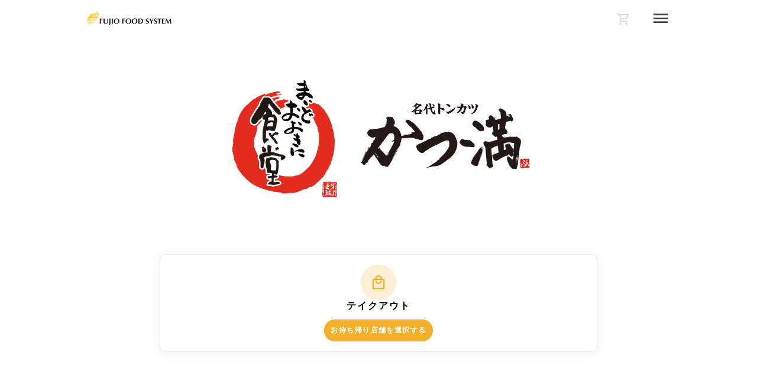

--- FILE ---
content_type: text/html; charset=utf-8
request_url: https://netorder.fujiofood.com/
body_size: 1572
content:
<!DOCTYPE html><html><head><meta charSet="utf-8"/><meta name="viewport" content="width=device-width"/><meta name="next-head-count" content="2"/><meta name="next-font-preconnect"/><link data-next-font="" rel="preconnect" href="/" crossorigin="anonymous"/><link rel="preload" href="/_next/static/css/7e0777fe9b36a025.css" as="style"/><link rel="stylesheet" href="/_next/static/css/7e0777fe9b36a025.css" data-n-g=""/><link rel="preload" href="/_next/static/css/1afcc44d1cd133db.css" as="style"/><link rel="stylesheet" href="/_next/static/css/1afcc44d1cd133db.css" data-n-p=""/><noscript data-n-css=""></noscript><link rel="preload" href="/_next/static/chunks/webpack-8f54f99ca452011d.js" as="script"/><link rel="preload" href="/_next/static/chunks/framework-2d4777068b5d861f.js" as="script"/><link rel="preload" href="/_next/static/chunks/main-d4f2d397984977d5.js" as="script"/><link rel="preload" href="/_next/static/chunks/pages/_app-fcc033778fc05ef0.js" as="script"/><link rel="preload" href="/_next/static/chunks/pages/index-2be693e3b15a9a57.js" as="script"/></head><body><div id="__next"></div><script id="__NEXT_DATA__" type="application/json">{"props":{"pageProps":{"initialZustandState":{"theme":{"primaryColor":{"base":"#f3af2a","pale":"rgb(243 175 42 / 20%)"}},"site":{"id":"4c4a7f42-93a6-4c7d-bc4c-52deaa66fa3f","status":"PUBLIC_STATUS","url":"https://netorder.fujiofood.com","title":"まいどおおきに食堂　ネット注文サービス | フジオフードシステム","description":"まいどおおきに食堂の簡単・便利な事前予約サービスです。スマートフォンやパソコンから事前に注文・決済し、ご指定の時間に店舗で待たず注文を受け取れます。\n心と身体においしいものを。人の温もりを感じさせ、家庭の味を提供する昔ながらの大衆食堂です。","logoURL":"https://d7xmxlpajywgb.cloudfront.net/20231130/1701330607442","primaryColor":"#f3af2a","faqURL":null,"inquiryURL":null,"termURL":"https://mo-order.notion.site/0e154afcca4549b38a8063e1dd22edf6","sctlURL":"https://www.notion.so/mo-order/4ec8ac86d5b641c5bd62291792d96f0e","privacyURL":"https://www.notion.so/mo-order/c5f4fc886a7742c39042388be75441bc","fromEmail":"take_out@fujio-food.com","payTypes":["IN_STORE_PAYMENT","CREDIT_CARD"],"useThreeDSecure2":false,"orderMethods":["TAKE_OUT"],"googleTagIds":["G-SHE64ELV3C"],"deliveryMinimumAmount":0,"faviconURL":null,"deliveryCartItemLimit":null,"displaySpecialInstruction":true,"isAuthAvailable":true,"siteBanners":[{"id":"c61e602f-0392-444b-94ec-e05346768f1e","siteId":"4c4a7f42-93a6-4c7d-bc4c-52deaa66fa3f","imageURL":"https://d7xmxlpajywgb.cloudfront.net/20250220/1740051855152","linkURL":null,"createdAt":"2025-02-20T20:44:21+09:00","updatedAt":"2025-02-20T20:44:21+09:00"}],"createdAt":"2023-11-27T22:14:03+09:00","updatedAt":"2025-04-07T15:27:00+09:00","paymentMethods":[],"customOrderMethodText":{"takeout":{"isCustom":false,"text":"","buttonText":""},"delivery":{"isCustom":false,"text":"","buttonText":""},"eatIn":{"isCustom":false,"text":"","buttonText":""}}}},"site":{"id":"4c4a7f42-93a6-4c7d-bc4c-52deaa66fa3f","status":"PUBLIC_STATUS","url":"https://netorder.fujiofood.com","title":"まいどおおきに食堂　ネット注文サービス | フジオフードシステム","description":"まいどおおきに食堂の簡単・便利な事前予約サービスです。スマートフォンやパソコンから事前に注文・決済し、ご指定の時間に店舗で待たず注文を受け取れます。\n心と身体においしいものを。人の温もりを感じさせ、家庭の味を提供する昔ながらの大衆食堂です。","logoURL":"https://d7xmxlpajywgb.cloudfront.net/20231130/1701330607442","primaryColor":"#f3af2a","faqURL":null,"inquiryURL":null,"termURL":"https://mo-order.notion.site/0e154afcca4549b38a8063e1dd22edf6","sctlURL":"https://www.notion.so/mo-order/4ec8ac86d5b641c5bd62291792d96f0e","privacyURL":"https://www.notion.so/mo-order/c5f4fc886a7742c39042388be75441bc","fromEmail":"take_out@fujio-food.com","payTypes":["IN_STORE_PAYMENT","CREDIT_CARD"],"useThreeDSecure2":false,"orderMethods":["TAKE_OUT"],"googleTagIds":["G-SHE64ELV3C"],"deliveryMinimumAmount":0,"faviconURL":null,"deliveryCartItemLimit":null,"displaySpecialInstruction":true,"isAuthAvailable":true,"siteBanners":[{"id":"c61e602f-0392-444b-94ec-e05346768f1e","siteId":"4c4a7f42-93a6-4c7d-bc4c-52deaa66fa3f","imageURL":"https://d7xmxlpajywgb.cloudfront.net/20250220/1740051855152","linkURL":null,"createdAt":"2025-02-20T20:44:21+09:00","updatedAt":"2025-02-20T20:44:21+09:00"}],"createdAt":"2023-11-27T22:14:03+09:00","updatedAt":"2025-04-07T15:27:00+09:00","paymentMethods":[],"customOrderMethodText":{"takeout":{"isCustom":false,"text":"","buttonText":""},"delivery":{"isCustom":false,"text":"","buttonText":""},"eatIn":{"isCustom":false,"text":"","buttonText":""}}}},"__N_SSP":true},"page":"/","query":{},"buildId":"TLRHWhrz26s0m3pnUe9Wx","isFallback":false,"gssp":true,"customServer":true,"scriptLoader":[]}</script><script nomodule="" src="/_next/static/chunks/polyfills-c67a75d1b6f99dc8.js"></script><script src="/_next/static/chunks/webpack-8f54f99ca452011d.js" async=""></script><script src="/_next/static/chunks/framework-2d4777068b5d861f.js" async=""></script><script src="/_next/static/chunks/main-d4f2d397984977d5.js" async=""></script><script src="/_next/static/chunks/pages/_app-fcc033778fc05ef0.js" async=""></script><script src="/_next/static/chunks/pages/index-2be693e3b15a9a57.js" async=""></script><script src="/_next/static/TLRHWhrz26s0m3pnUe9Wx/_buildManifest.js" async=""></script><script src="/_next/static/TLRHWhrz26s0m3pnUe9Wx/_ssgManifest.js" async=""></script></body></html>

--- FILE ---
content_type: text/css; charset=utf-8
request_url: https://netorder.fujiofood.com/_next/static/css/7e0777fe9b36a025.css
body_size: 5761
content:
@charset "UTF-8";/*! minireset.css v0.0.7 | MIT License | github.com/jgthms/minireset.css */blockquote,body,dd,dl,dt,fieldset,figure,h1,h2,h3,h4,h5,h6,hr,html,iframe,legend,li,ol,p,pre,textarea,ul{margin:0;padding:0}h1,h2,h3,h4,h5,h6{font-size:100%;font-weight:400}ul{list-style:none}button,input,select{margin:0}html{box-sizing:border-box}*,:after,:before{box-sizing:inherit}img,video{height:auto;max-width:100%}iframe{border:0}table{border-collapse:collapse;border-spacing:0}td,th{padding:0}@keyframes react-loading-skeleton{to{transform:translateX(100%)}}.react-loading-skeleton{--base-color:#ebebeb;--highlight-color:#f5f5f5;--animation-duration:1.5s;--animation-direction:normal;--pseudo-element-display:block;background-color:var(--base-color);width:100%;border-radius:.25rem;display:inline-flex;line-height:1;position:relative;-webkit-user-select:none;-moz-user-select:none;user-select:none;overflow:hidden}.react-loading-skeleton:after{content:" ";display:var(--pseudo-element-display);position:absolute;top:0;left:0;right:0;height:100%;background-repeat:no-repeat;background-image:var(--custom-highlight-background,linear-gradient(90deg,var(--base-color) 0,var(--highlight-color) 50%,var(--base-color) 100%));transform:translateX(-100%);animation-name:react-loading-skeleton;animation-direction:var(--animation-direction);animation-duration:var(--animation-duration);animation-timing-function:ease-in-out;animation-iteration-count:infinite}@media(prefers-reduced-motion){.react-loading-skeleton{--pseudo-element-display:none}}html{font-size:16px;font-family:-apple-system,BlinkMacSystemFont,Arial,Sans-Serif}body,html{height:100%}button,div,h1,h2,h3,h4,h5,h6,label,p{letter-spacing:.12em}@media screen and (min-width:751px){button{cursor:pointer}}input,select{-moz-appearance:none;appearance:none;-webkit-appearance:none;font-size:16px;outline:none;color:inherit}@media screen and (max-width:750px){h1{font-size:16px}}@media screen and (min-width:751px){h1{font-size:20px}}@media screen and (min-width:1024px){h1{font-size:32px}}a{text-decoration:none}a,button{color:inherit}button{padding:0;background:transparent;border-color:transparent}@media screen and (max-width:750px){.pc{display:none}}@media screen and (min-width:751px){.pc{display:block}}@media screen and (max-width:750px){.sp{display:block}}@media screen and (min-width:751px){.sp{display:none}}.errorPageBGColor{background-color:#f7f7f7}.styles_cmButton__Jcmwz{border-radius:40px;font-size:14px;font-weight:700;text-align:center;width:100%;position:relative}.styles_cmButton__Jcmwz.styles_mini__I5qsb{padding:8px}.styles_cmButton__Jcmwz.styles_normal__FRSYS{padding:12px}.styles_cmButton__Jcmwz.styles_isDisabled__Rtfs6{opacity:.4;cursor:not-allowed}.styles_cmButton__Jcmwz.styles_prevIcon__z8FSu{padding:12px 35px}.styles_cmButton__Jcmwz.styles_prevIcon__z8FSu .styles_prev__jV2P6{position:absolute;left:19px;top:50%;transform:translateY(-50%)}.styles_cmButton__Jcmwz.styles_outline__Xguj_{color:#fff}.styles_cmButton__Jcmwz.styles_solidRed__xfX0M{background-color:#b94249;color:#fff}.styles_cmButton__Jcmwz.styles_flat__3_BHs{border:none}.styles_cmButton__Jcmwz:disabled{background-color:#d3d3d3!important;color:#fff!important;border:none!important}.styles_sidebar__BoBJH{height:100%;width:100%;position:fixed;top:0;left:0;padding-top:64px;background-color:#fff;overflow-x:hidden;transition:.5s;z-index:99}.styles_sidebar__BoBJH .styles_sidebarContent__iqhIx{max-width:1024px;padding:16px;margin:0 auto}.styles_sidebar__BoBJH .styles_sidebarContent__iqhIx .styles_loginSignUpButton__TonUp{max-width:310px;margin:25px auto 0}@media screen and (min-width:751px){.styles_sidebar__BoBJH .styles_sidebarContent__iqhIx .styles_loginSignUpButton__TonUp{max-width:100%}}.styles_sidebar__BoBJH .styles_sidebarContent__iqhIx .styles_customerInfo__rKZO1{margin-top:16px}.styles_sidebar__BoBJH .styles_sidebarContent__iqhIx .styles_customerInfo__rKZO1 .styles_title__qauKQ{font-weight:700;font-size:14px}.styles_sidebar__BoBJH .styles_sidebarContent__iqhIx .styles_customerInfo__rKZO1 .styles_linkList__i1lwL{margin-top:12px}.styles_sidebar__BoBJH .styles_sidebarContent__iqhIx .styles_customerInfo__rKZO1 .styles_linkList__i1lwL .styles_linkItem__UQ6s5{padding:8px 0;display:flex;align-items:center;gap:8px}.styles_sidebar__BoBJH .styles_sidebarContent__iqhIx .styles_customerInfo__rKZO1 .styles_linkList__i1lwL .styles_linkItem__UQ6s5 .styles_link__3ByCk{font-size:16px;width:100%;color:rgba(36,36,36,.64)}.styles_sidebar__BoBJH .styles_sidebarContent__iqhIx .styles_customerInfo__rKZO1 .styles_linkList__i1lwL .styles_linkItem__UQ6s5:first-child{padding-top:0}.styles_sidebar__BoBJH .styles_sidebarContent__iqhIx .styles_support__9b3io{margin-top:16px}.styles_sidebar__BoBJH .styles_sidebarContent__iqhIx .styles_support__9b3io .styles_title__qauKQ{font-weight:700;font-size:14px}.styles_sidebar__BoBJH .styles_sidebarContent__iqhIx .styles_support__9b3io .styles_linkList__i1lwL{margin-top:12px}.styles_sidebar__BoBJH .styles_sidebarContent__iqhIx .styles_support__9b3io .styles_linkList__i1lwL .styles_linkItem__UQ6s5{padding:8px 0;display:flex;align-items:center;gap:8px}.styles_sidebar__BoBJH .styles_sidebarContent__iqhIx .styles_support__9b3io .styles_linkList__i1lwL .styles_linkItem__UQ6s5 .styles_link__3ByCk{font-size:16px;width:100%;color:rgba(36,36,36,.64)}.styles_sidebar__BoBJH .styles_sidebarContent__iqhIx .styles_support__9b3io .styles_linkList__i1lwL .styles_linkItem__UQ6s5:first-child{padding-top:0}.slick-slider{box-sizing:border-box;-webkit-user-select:none;-moz-user-select:none;user-select:none;-webkit-touch-callout:none;-khtml-user-select:none;touch-action:pan-y;-webkit-tap-highlight-color:transparent}.slick-list,.slick-slider{position:relative;display:block}.slick-list{overflow:hidden;margin:0;padding:0}.slick-list:focus{outline:none}.slick-list.dragging{cursor:pointer;cursor:hand}.slick-slider .slick-list,.slick-slider .slick-track{transform:translateZ(0)}.slick-track{position:relative;top:0;left:0;display:block;margin-left:auto;margin-right:auto}.slick-track:after,.slick-track:before{display:table;content:""}.slick-track:after{clear:both}.slick-loading .slick-track{visibility:hidden}.slick-slide{display:none;float:left;height:100%;min-height:1px}[dir=rtl] .slick-slide{float:right}.slick-slide img{display:block}.slick-slide.slick-loading img{display:none}.slick-slide.dragging img{pointer-events:none}.slick-initialized .slick-slide{display:block}.slick-loading .slick-slide{visibility:hidden}.slick-vertical .slick-slide{display:block;height:auto;border:1px solid transparent}.slick-arrow.slick-hidden{display:none}.slick-loading .slick-list{background:#fff url(/_next/static/media/ajax-loader.0b80f665.gif) 50% no-repeat}@font-face{font-family:slick;font-weight:400;font-style:normal;src:url(/_next/static/media/slick.25572f22.eot);src:url(/_next/static/media/slick.25572f22.eot?#iefix) format("embedded-opentype"),url(/_next/static/media/slick.653a4cbb.woff) format("woff"),url(/_next/static/media/slick.6aa1ee46.ttf) format("truetype"),url(/_next/static/media/slick.f895cfdf.svg#slick) format("svg")}.slick-next,.slick-prev{font-size:0;line-height:0;position:absolute;top:50%;display:block;width:20px;height:20px;padding:0;transform:translateY(-50%);cursor:pointer;border:none}.slick-next,.slick-next:focus,.slick-next:hover,.slick-prev,.slick-prev:focus,.slick-prev:hover{color:transparent;outline:none;background:transparent}.slick-next:focus:before,.slick-next:hover:before,.slick-prev:focus:before,.slick-prev:hover:before{opacity:1}.slick-next.slick-disabled:before,.slick-prev.slick-disabled:before{opacity:.25}.slick-next:before,.slick-prev:before{font-family:slick;font-size:20px;line-height:1;opacity:.75;color:#fff;-webkit-font-smoothing:antialiased;-moz-osx-font-smoothing:grayscale}.slick-prev{left:-25px}[dir=rtl] .slick-prev{right:-25px;left:auto}.slick-prev:before{content:"←"}[dir=rtl] .slick-prev:before{content:"→"}.slick-next{right:-25px}[dir=rtl] .slick-next{right:auto;left:-25px}.slick-next:before{content:"→"}[dir=rtl] .slick-next:before{content:"←"}.slick-dotted.slick-slider{margin-bottom:30px}.slick-dots{position:absolute;bottom:-25px;display:block;width:100%;padding:0;margin:0;list-style:none;text-align:center}.slick-dots li{position:relative;display:inline-block;margin:0 5px;padding:0}.slick-dots li,.slick-dots li button{width:20px;height:20px;cursor:pointer}.slick-dots li button{font-size:0;line-height:0;display:block;padding:5px;color:transparent;border:0;outline:none;background:transparent}.slick-dots li button:focus,.slick-dots li button:hover{outline:none}.slick-dots li button:focus:before,.slick-dots li button:hover:before{opacity:1}.slick-dots li button:before{font-family:slick;font-size:6px;line-height:20px;position:absolute;top:0;left:0;width:20px;height:20px;content:"•";text-align:center;opacity:.25;color:#000;-webkit-font-smoothing:antialiased;-moz-osx-font-smoothing:grayscale}.slick-dots li.slick-active button:before{opacity:.75;color:#000}.styles_customDots__y8Iz3 li button:before{font-size:8px!important}.styles_siteBannerContainer__P0NQF{width:100%;background-color:#fff;border-radius:4px;display:flex!important;justify-content:center;align-items:center}@media screen and (min-width:751px){.styles_siteBannerContainer__P0NQF{width:550px!important;margin:0 auto}}.styles_siteBannerContainer__P0NQF .styles_siteBanner__fY4bi{aspect-ratio:16/9;object-fit:contain;border-radius:4px}@media screen and (min-width:751px){.styles_siteBannerContainer__P0NQF .styles_siteBanner__fY4bi{height:319px}}.styles_inputWrapper__DFwnN{position:relative;width:100%}.styles_inputWrapper__DFwnN .styles_visibility__IFxmd{width:40px;background-color:#fff;position:absolute;right:2px}.styles_inputWrapper__DFwnN .styles_visibility__IFxmd.styles_on__o4Nq1{top:11px}.styles_inputWrapper__DFwnN .styles_visibility__IFxmd.styles_off___663W{top:9px}.styles_inputWrapper__DFwnN .styles_searchIcon__XiFPp{position:absolute;top:50%;left:16px;transform:translateY(-50%)}.styles_inputWrapper__DFwnN .styles_cmInput__adWri{height:40px;width:100%;padding:5px 16px;border-radius:5px;background-color:#fff;border:1px solid #e9e9e9}.styles_inputWrapper__DFwnN .styles_cmInput__adWri::placeholder{color:#d3d3d3}.styles_inputWrapper__DFwnN .styles_cmInput__adWri:focus{border:1px solid rgba(36,36,36,.87)}.styles_inputWrapper__DFwnN .styles_cmInput__adWri:disabled{color:1px solid rgba(36,36,36,.64)}.styles_inputWrapper__DFwnN .styles_cmInput__adWri.styles_isError__KeExr{border:1px solid #b94249}.styles_inputWrapper__DFwnN .styles_cmInput__adWri.styles_showIcon___KloX{padding-left:40px}.styles_masterStoreBox__TrvbV{border:1px solid;padding:12px;border-radius:4px;border:1px solid rgba(0,0,0,.1);background:#fff;cursor:pointer;text-align:left}.styles_masterStoreBox__TrvbV .styles_title___xbpn{font-weight:700;font-size:14px}.styles_masterStoreBox__TrvbV .styles_content__nQfcJ,.styles_masterStoreBox__TrvbV .styles_top__sjCyc{display:flex;justify-content:space-between;align-items:center}.styles_masterStoreBox__TrvbV .styles_mapButton___ZDsa{font-size:12px;padding:4px;border-radius:4px;font-weight:700;min-width:80px;text-align:center}.styles_masterStoreBox__TrvbV .styles_authStoreInfo__ENqLn{margin:8px 0}.styles_masterStoreBox__TrvbV .styles_authStoreInfo__ENqLn li{font-size:12px;font-style:normal;font-weight:400;margin:4px 0}.styles_masterStoreBox__TrvbV .styles_distance__xPAx_{display:flex;gap:1px;align-items:center;width:-moz-fit-content;width:fit-content;padding:2px;border-radius:4px;font-size:12px;font-weight:400;font-style:normal}.styles_unOrdaerbleMasterStore__X0dFQ{cursor:not-allowed;color:#d3d3d3}.styles_unOrdaerbleMasterStore__X0dFQ .styles_mapButton___ZDsa{color:#fff!important;background-color:#d3d3d3!important}.styles_unOrdaerbleMasterStore__X0dFQ .styles_distance__xPAx_{color:rgba(36,36,36,.87)}.styles_unOrdaerbleMasterStore__X0dFQ .styles_notOrderable__W7fvz{color:#b94249;font-size:12px;font-weight:400}.styles_unOrdaerbleMasterStore__X0dFQ .styles_chevronRight__Bc6Qe{fill:#d3d3d3!important}.styles_storeList__hfU3q{margin:8px 0;display:flex;flex-wrap:wrap;gap:8px;flex-direction:column}.styles_storeList__hfU3q .styles_loadMore__fEJR5{font-size:14px}.styles_errorBox__m_FKl,.styles_storeList__hfU3q .styles_loadMore__fEJR5{margin-top:16px;display:flex;justify-content:center;align-items:center;font-weight:700;color:rgba(36,36,36,.64)}.styles_errorBox__m_FKl{flex-direction:column}.styles_errorBox__m_FKl .styles_reloadButton__eg9BO{margin-top:16px;margin-left:8px;font-size:14px;font-weight:700;cursor:pointer}.styles_notFoundBox__SUZeO{margin:32px;display:flex;align-items:center;flex-direction:column}.styles_notFoundBox__SUZeO .styles_errorIcon__cXFzQ{width:32px;height:32px;margin-bottom:16px}.styles_notFoundBox__SUZeO .styles_title__ZpYly{font-size:14px;font-weight:700}.styles_container__awfGD{padding:16px;background-color:#f7f7f7;min-height:calc(100vh - 64px)}.styles_container__awfGD .styles_siteBanners__j_Fje{margin-bottom:32px}.styles_container__awfGD .styles_searchBox__BmyQX{margin:14px 0;display:flex;flex-direction:column;gap:8px}.styles_container__awfGD .styles_searchBox__BmyQX span{font-size:14px;font-weight:400;letter-spacing:1.68px;color:rgba(36,36,36,.64)}.styles_container__awfGD .styles_storeListTitle__13ht3{font-weight:700;font-size:16px}.styles_container__awfGD .styles_contentContainer__WrS7q{max-width:552px;margin:0 auto}.styles_cmModalOverlay__W2gkb{background-color:rgba(36,36,36,.64);position:fixed;inset:0;z-index:101}.styles_cmModalContent__DQiys{background-color:#fff;position:absolute;inset:0;top:50%;left:50%;right:auto;bottom:auto;transform:translate(-50%,-50%);width:92%;max-width:343px;box-shadow:0 4px 4px rgba(0,0,0,.3);border-radius:8px}.styles_changeStoreModal__HoZT7{padding:24px 16px}.styles_changeStoreModal__HoZT7 .styles_modalHeader__Co9zU{display:flex;align-items:center;flex-direction:column;gap:8px}.styles_changeStoreModal__HoZT7 .styles_modalHeader__Co9zU .styles_title__OBrI0{color:rgba(36,36,36,.87);font-size:16px;font-weight:700}.styles_changeStoreModal__HoZT7 .styles_modalHeader__Co9zU .styles_description__xJ8e6{color:rgba(36,36,36,.64);text-align:center;font-size:12px;font-weight:400}.styles_changeStoreModal__HoZT7 .styles_btnGroup__9SFH_{display:flex;flex-direction:column;gap:16px;margin-top:24px}.styles_masterStoreBox__Mn_LQ{border:1px solid;padding:12px;border-radius:4px;border:1px solid rgba(0,0,0,.1);background:#fff;cursor:pointer;text-align:left}.styles_masterStoreBox__Mn_LQ:disabled{cursor:not-allowed;color:#d3d3d3}.styles_masterStoreBox__Mn_LQ:disabled .styles_mapButton__C0SJ0{color:#fff!important;background-color:#d3d3d3!important}.styles_masterStoreBox__Mn_LQ:disabled .styles_distance__5WFg_{color:rgba(36,36,36,.87)}.styles_masterStoreBox__Mn_LQ:disabled .styles_notOrderable__xmLqR{color:#b94249;font-size:12px;font-weight:400}.styles_masterStoreBox__Mn_LQ:disabled .styles_chevronRight__9ggRw{fill:#d3d3d3!important}.styles_masterStoreBox__Mn_LQ .styles_title__bsQiB{font-weight:700;font-size:14px}.styles_masterStoreBox__Mn_LQ .styles_content__Jd40A,.styles_masterStoreBox__Mn_LQ .styles_top__zk9yI{display:flex;justify-content:space-between;align-items:center}.styles_masterStoreBox__Mn_LQ .styles_mapButton__C0SJ0{font-size:12px;padding:4px;border-radius:4px;font-weight:700;min-width:80px;text-align:center}.styles_masterStoreBox__Mn_LQ .styles_authStoreInfo__9X0gx{margin:8px 0}.styles_masterStoreBox__Mn_LQ .styles_authStoreInfo__9X0gx li{font-size:12px;font-style:normal;font-weight:400;margin:4px 0}.styles_masterStoreBox__Mn_LQ .styles_deliveryInfo__vdSYO{display:flex;flex-direction:column;font-size:12px;font-weight:400;gap:8px}.styles_masterStoreBox__Mn_LQ .styles_deliveryInfo__vdSYO .styles_quoteInfo__hQz6S{display:flex;gap:8px}.styles_masterStoreBox__Mn_LQ .styles_deliveryInfo__vdSYO .styles_quoteInfo__hQz6S .styles_timeToDeliver__q_9PS{display:flex;width:-moz-fit-content;width:fit-content;gap:4px;padding:4px;align-items:center;border-radius:4px;background-color:#f7f7f7}.styles_masterStoreBox__Mn_LQ .styles_deliveryInfo__vdSYO .styles_quoteInfo__hQz6S .styles_deliveryPrice__I6Kyg{font-weight:700;border-radius:4px;padding:4px}.styles_masterStoreBox__Mn_LQ .styles_distance__5WFg_{display:flex;gap:1px;align-items:center;width:-moz-fit-content;width:fit-content;padding:4px;border-radius:4px;font-size:12px;font-weight:400;font-style:normal;background-color:#f7f7f7}.styles_infoModal__cp7VN{padding:24px 16px}.styles_infoModal__cp7VN .styles_bottom__b7V6O{margin-top:16px}.styles_title__xg_O_{color:rgba(36,36,36,.87);text-align:center;font-size:16px;font-weight:700}.styles_radioWrapper__OGEnG{display:flex;flex-wrap:wrap;cursor:pointer}.styles_radioWrapper__OGEnG.styles_unchecked__F4OOZ .styles_icon__TFqlu .styles_cmRadio__1wOmv{inset:-3.5px 0 0 -2px}.styles_radioWrapper__OGEnG.styles_checked__ziwcu .styles_icon__TFqlu .styles_cmRadio__1wOmv{inset:-2px 0 0 -2px}.styles_radioWrapper__OGEnG .styles_icon__TFqlu{position:relative;display:flex}.styles_radioWrapper__OGEnG .styles_icon__TFqlu .styles_cmRadio__1wOmv{position:absolute;width:25px;height:25px;border-radius:5px;cursor:pointer;background-color:transparent!important}.styles_radioWrapper__OGEnG .styles_icon__TFqlu .styles_cmRadio__1wOmv:focus-visible{outline:2px solid #0069c2}.styles_radioWrapper__OGEnG .styles_rightText__pleNB{color:rgba(36,36,36,.87);font-size:14px;font-weight:400;margin-left:5px;margin-top:-1px}.styles_radioWrapper__OGEnG .styles_uncheckedButton__5sAMe{width:18px;height:18px;border:2.5px solid #d3d3d3;border-radius:50%}.styles_deliveryPickupTimeModal__J81Vl{padding:24px 16px}.styles_deliveryPickupTimeModal__J81Vl .styles_header__I7JlV{display:flex;flex-direction:column;gap:4px;padding-bottom:16px;border-bottom:.5px solid #c1c2bf}.styles_deliveryPickupTimeModal__J81Vl .styles_header__I7JlV .styles_title__Ek5e8{color:rgba(36,36,36,.87);text-align:left;font-size:16px;font-weight:700}.styles_deliveryPickupTimeModal__J81Vl .styles_header__I7JlV .styles_storeDetail__Uvsz2{color:rgba(36,36,36,.64);font-size:14px}.styles_deliveryOptionContainer__fqvsO{margin:24px 0}.styles_deliveryOptionContainer__fqvsO .styles_instruction__wp0vf{font-size:16px;font-weight:700;color:rgba(36,36,36,.87);margin-bottom:16px}.styles_deliveryOptionContainer__fqvsO .styles_radioGroup__jJD48{display:flex;flex-direction:column}.styles_deliveryOptionContainer__fqvsO .styles_radioGroup__jJD48 .styles_optionButton__VjfJ_{display:flex;align-items:center;gap:8px;padding:8px;cursor:pointer}.styles_deliveryOptionContainer__fqvsO .styles_radioGroup__jJD48 .styles_optionButton__VjfJ_ .styles_info__PS0Hs{font-size:14px;text-align:left;width:100%}.styles_deliveryOptionContainer__fqvsO .styles_radioGroup__jJD48 .styles_optionButton__VjfJ_ .styles_info__PS0Hs .styles_asapDate__8TAkl{color:rgba(36,36,36,.64)}.styles_deliveryOptionContainer__fqvsO .styles_selectInputs__ZA1Ze{display:flex;gap:8px;margin-left:32px}.styles_deliveryOptionContainer__fqvsO .styles_selectInputs__ZA1Ze .styles_selectWrapper__VqjPg{position:relative;display:flex;width:100%}.styles_submitButtons__y_jhB{margin-top:24px;display:flex;flex-direction:column;justify-content:center;gap:16px}.styles_cmSelectWrapper__4_kkJ{position:relative;width:100%}.styles_cmSelectWrapper__4_kkJ .styles_cmSelect__9Ud3U{height:40px;background-color:transparent;width:100%;padding:5px 30px 5px 16px;border-radius:5px;background-color:#fff;border:1px solid #e9e9e9}.styles_cmSelectWrapper__4_kkJ .styles_cmSelect__9Ud3U::placeholder{color:#d3d3d3}.styles_cmSelectWrapper__4_kkJ .styles_cmSelect__9Ud3U:focus{border:1px solid rgba(36,36,36,.87)}.styles_cmSelectWrapper__4_kkJ .styles_cmSelect__9Ud3U:disabled{color:1px solid rgba(36,36,36,.64)}.styles_cmSelectWrapper__4_kkJ .styles_cmSelect__9Ud3U.styles_isError__vrTJ_{border:1px solid #b94249}.styles_cmSelectWrapper__4_kkJ .styles_selectArrow__bwp7j{width:25px;background-color:#fff;position:absolute;right:2px;top:9px}.styles_receiveDateTimeModal__xwPkz{padding:24px 16px}.styles_header__7zY9w{display:flex;justify-content:space-between;align-items:center;padding-bottom:16px;border-bottom:.5px solid #c1c2bf}.styles_title__EHBQ8{color:rgba(36,36,36,.87);text-align:left;font-size:16px;font-weight:700}.styles_storeDetail__k3CSE{border-radius:4px;padding:8px;white-space:nowrap}.styles_storeMapButton__j0Zcx{font-size:12px;font-weight:700;border-radius:4px}.styles_receiveOptionContainer__HI5V0{margin:24px 0}.styles_receiveOptionContainer__HI5V0 .styles_instruction__gi89n{font-size:16px;font-weight:700;color:rgba(36,36,36,.87);margin-bottom:16px}.styles_receiveOptionContainer__HI5V0 .styles_radioGroup__88yyo{display:flex;flex-direction:column}.styles_receiveOptionContainer__HI5V0 .styles_radioGroup__88yyo .styles_optionButton__RN_sY{display:flex;align-items:center;gap:8px;padding:8px;cursor:pointer}.styles_receiveOptionContainer__HI5V0 .styles_radioGroup__88yyo .styles_optionButton__RN_sY .styles_info__Efdks{font-size:14px;text-align:left;width:100%}.styles_receiveOptionContainer__HI5V0 .styles_radioGroup__88yyo .styles_optionButton__RN_sY .styles_info__Efdks .styles_asapDate__dra_W{color:rgba(36,36,36,.64)}.styles_receiveOptionContainer__HI5V0 .styles_selectInputs__4a9F4{display:flex;gap:8px;margin-left:32px}.styles_receiveOptionContainer__HI5V0 .styles_selectInputs__4a9F4 .styles_selectWrapper__8acT5{position:relative;display:flex;width:100%}.styles_submitButtons__jD4Sp{margin-top:24px;display:flex;flex-direction:column;justify-content:center;gap:16px}.styles_errorContent__5_3j6{margin:16px 0}.styles_storeList__WQi_0{margin:8px 0;display:flex;flex-wrap:wrap;gap:8px;flex-direction:column}.styles_storeList__WQi_0 .styles_loadMore___NnIB{font-size:14px}.styles_errorBox__xz_jb,.styles_storeList__WQi_0 .styles_loadMore___NnIB{margin-top:16px;display:flex;justify-content:center;align-items:center;font-weight:700;color:rgba(36,36,36,.64)}.styles_errorBox__xz_jb{flex-direction:column}.styles_errorBox__xz_jb .styles_reloadButton__f36vE{margin-top:16px;margin-left:8px;font-size:14px;font-weight:700;cursor:pointer}.styles_notFoundBox__Uuw00{margin:32px;display:flex;align-items:center;flex-direction:column}.styles_notFoundBox__Uuw00 .styles_errorIcon__bion2{width:32px;height:32px;margin-bottom:16px}.styles_notFoundBox__Uuw00 .styles_title__J6Ceg{font-size:14px;font-weight:700}.styles_container__68eQT{padding:16px;background-color:#f7f7f7;min-height:calc(100vh - 64px)}.styles_container__68eQT .styles_siteBanners__2nbL9{margin-bottom:32px}.styles_container__68eQT .styles_searchBox__YPyEg{margin:14px 0;display:flex;flex-direction:column;gap:8px}.styles_container__68eQT .styles_searchBox__YPyEg span{font-size:14px;font-weight:400;letter-spacing:1.68px;color:rgba(36,36,36,.64)}.styles_container__68eQT .styles_storeListTitle__5EPlM{font-weight:700;font-size:16px}.styles_container__68eQT .styles_contentContainer__bJksc{max-width:552px;margin:0 auto}.styles_storeClosedModal__cAvUs{padding:24px 16px}.styles_storeClosedModal__cAvUs .styles_bottom__PJY_S{margin-top:24px}.styles_title__UJW2X{color:rgba(36,36,36,.87);text-align:center;font-size:16px;font-weight:700}.styles_changeStoreModal__rWq8c{padding:24px 16px}.styles_changeStoreModal__rWq8c .styles_modalHeader__sl6RI{display:flex;align-items:center;flex-direction:column;gap:8px}.styles_changeStoreModal__rWq8c .styles_modalHeader__sl6RI .styles_title__DKlw4{color:rgba(36,36,36,.87);font-size:16px;font-weight:700}.styles_changeStoreModal__rWq8c .styles_modalHeader__sl6RI .styles_description__PNRxy{color:rgba(36,36,36,.64);text-align:center;font-size:12px;font-weight:400}.styles_changeStoreModal__rWq8c .styles_btnGroup__1JQMY{display:flex;flex-direction:column;gap:16px;margin-top:24px}.styles_storeList__HIEqy{margin:8px 0;display:flex;flex-wrap:wrap;gap:8px;flex-direction:column}.styles_storeList__HIEqy .styles_loadMore__fgERX{font-size:14px}.styles_errorBox__CBGEI,.styles_storeList__HIEqy .styles_loadMore__fgERX{margin-top:16px;display:flex;justify-content:center;align-items:center;font-weight:700;color:rgba(36,36,36,.64)}.styles_errorBox__CBGEI{flex-direction:column}.styles_errorBox__CBGEI .styles_reloadButton__WcH_D{margin-top:16px;margin-left:8px;font-size:14px;font-weight:700;cursor:pointer}.styles_notFoundBox__HgagQ{margin:32px;display:flex;align-items:center;flex-direction:column}.styles_notFoundBox__HgagQ .styles_errorIcon__D9yyz{width:32px;height:32px;margin-bottom:16px}.styles_notFoundBox__HgagQ .styles_title__mgMH2{font-size:14px;font-weight:700}.styles_wrapper__qPGYL{display:flex;align-items:center;justify-content:space-between;padding:12px;border:1px solid #e9e9e9;border-radius:8px}.styles_wrapper__qPGYL:has(input:checked){border:1px solid var(--primary-base)}.styles_wrapper__qPGYL:has(input:disabled){opacity:.5}.styles_wrapper__qPGYL:has(input[readOnly]){cursor:not-allowed}.styles_radio__w4e84{display:none}.styles_text__wYVMi{font-size:14px;font-weight:700}.styles_unchecked__kynF6{width:20px;height:20px;border:2.5px solid #d3d3d3;border-radius:50%}.styles_wrapper__94QiK{padding:24px 16px;display:flex;flex-direction:column;gap:12px}.styles_title__RiRvQ{text-align:center;font-size:16px;font-weight:700;line-height:24px}.styles_divider__Uu5Cs{background-color:#e9e9e9;height:1px;border:none}.styles_description__0gP_Y{font-size:12px;font-weight:400;line-height:18px;text-align:center;color:rgba(36,36,36,.639)}.styles_container__2UqYm{padding:16px;background-color:#f7f7f7;min-height:calc(100vh - 64px)}.styles_container__2UqYm .styles_siteBanners__45r36{margin-bottom:32px}.styles_container__2UqYm .styles_searchBox__ca0cK{margin:14px 0;display:flex;flex-direction:column;gap:8px}.styles_container__2UqYm .styles_searchBox__ca0cK span{font-size:14px;font-weight:400;letter-spacing:1.68px;color:rgba(36,36,36,.64)}.styles_container__2UqYm .styles_storeListTitle__6_i6F{font-weight:700;font-size:16px}.styles_container__2UqYm .styles_contentContainer__UmFxW{max-width:552px;margin:0 auto}.styles_changeOrderMethodModal__CgbNd{padding:24px 16px}.styles_changeOrderMethodModal__CgbNd .styles_modalHeader__aIS7g{display:flex;align-items:center;flex-direction:column;gap:8px}.styles_changeOrderMethodModal__CgbNd .styles_modalHeader__aIS7g .styles_title__FGyJe{color:rgba(36,36,36,.87);font-size:16px;font-weight:700}.styles_changeOrderMethodModal__CgbNd .styles_modalHeader__aIS7g .styles_description__hhrIH{color:rgba(36,36,36,.87);text-align:center;font-size:14px;font-weight:400}.styles_changeOrderMethodModal__CgbNd .styles_btnGroup__OZTKS{display:flex;flex-direction:column;gap:16px;margin-top:24px}.styles_cmContainer__lbWnt{width:92%;margin:0 auto}.styles_text__UAHnm{font-size:12px;color:#b94249;margin-top:7px}.styles_label__Qg1NI{font-size:14px;color:rgba(36,36,36,.87);width:-moz-fit-content;width:fit-content;margin-bottom:7px;display:block}.styles_label__Qg1NI .styles_isRequired__W6Nn3{font-size:12px;color:#b94249}.styles_inputWrapper__EV0NY{position:relative;width:100%}.styles_inputWrapper__EV0NY .styles_visibility___3YFL{width:40px;background-color:#fff;position:absolute;right:2px}.styles_inputWrapper__EV0NY .styles_visibility___3YFL.styles_on__1y__p{top:11px}.styles_inputWrapper__EV0NY .styles_visibility___3YFL.styles_off__SzOpk{top:9px}.styles_wrapper__p1kX2{min-height:calc(100vh - 64px);padding-top:15px;background-color:#f7f7f7}@media screen and (min-width:751px){.styles_wrapper__p1kX2{display:grid;place-items:center}}.styles_wrapper__p1kX2 .styles_container__arH5G{max-width:550px;background-color:#fff;border-radius:8px;padding:16px}.styles_wrapper__p1kX2 .styles_container__arH5G .styles_title__Zy7oE{font-size:16px;color:#333;font-weight:700;text-align:center}.styles_wrapper__p1kX2 .styles_container__arH5G .styles_password__yzRGU{margin-top:15px}.styles_wrapper__p1kX2 .styles_container__arH5G .styles_loginButton__pJ08y{max-width:310px;margin:25px auto 0}@media screen and (min-width:751px){.styles_wrapper__p1kX2 .styles_container__arH5G .styles_loginButton__pJ08y{max-width:100%}}.styles_cmHeader__oXJ2W{position:relative;background-color:#fff;z-index:100}.styles_cmHeader__oXJ2W .styles_headerContent__MB2b_{max-width:1024px;display:flex;justify-content:space-between;align-items:center;padding:12px 16px;margin:0 auto;z-index:100;height:64px}.styles_cmHeader__oXJ2W .styles_headerContent__MB2b_ .styles_logoImg__mkRka{max-height:40px;object-fit:contain}.styles_cmHeader__oXJ2W .styles_right__4hp__{display:flex;align-items:center}.styles_cmHeader__oXJ2W .styles_right__4hp__ .styles_hamburger__KXZrb{margin-left:25px;padding:5px}.styles_cmHeader__oXJ2W .styles_right__4hp__ .styles_cartButton__ky5W_{display:flex;width:40px;height:40px;align-items:center;justify-content:center;position:relative}.styles_cmHeader__oXJ2W .styles_right__4hp__ .styles_cartButton__ky5W_ .styles_cartItemNumber__nrLlg{display:flex;justify-content:center;align-items:center;width:12px;height:12px;font-size:10px;border-radius:50px;margin-left:-12px;margin-top:-6px;color:#fff;font-weight:700;background-color:#b94249;padding:8px;position:absolute;top:6px;right:3px}.styles_cmHeader__oXJ2W .styles_right__4hp__ .styles_cartButtonDisabled__SL7vL{cursor:not-allowed}.styles_centerFlexbox__uA7fY{display:flex;justify-content:center;align-items:center;height:100vh}.styles_centerFlexbox__uA7fY .styles_container__KVPG_{background-color:#fff;margin:0 auto;width:340px;border-radius:8px;padding:16px;display:flex;flex-direction:column;align-items:center}.styles_centerFlexbox__uA7fY .styles_container__KVPG_ .styles_title__u2oJM{font-size:16px;font-weight:700;margin-top:16px}.styles_centerFlexbox__uA7fY .styles_container__KVPG_ .styles_errorIcon__m4SgA{width:40px;height:40px}.styles_centerFlexbox__uA7fY .styles_container__KVPG_ .styles_backButton__I0olW{margin-top:24px}.styles_centerFlexbox__bVFAE{display:flex;justify-content:center;align-items:center;height:100vh}.styles_centerFlexbox__bVFAE .styles_container__RNvMA{background-color:#fff;margin:0 auto;width:340px;border-radius:8px;padding:16px;display:flex;flex-direction:column;align-items:center}.styles_centerFlexbox__bVFAE .styles_container__RNvMA .styles_title__V2kCG{font-size:16px;margin-top:16px;font-weight:700}.styles_centerFlexbox__bVFAE .styles_container__RNvMA .styles_errorIcon__MaJtQ{width:40px;height:40px}.styles_centerFlexbox__bVFAE .styles_container__RNvMA .styles_description__hpLda{margin-top:24px;text-align:center}.styles_centerFlexbox__bVFAE .styles_container__RNvMA .styles_description__hpLda .styles_descriptionText__D8aLO{font-size:12px;color:rgba(10,16,26,.6);font-weight:400}

--- FILE ---
content_type: text/css; charset=utf-8
request_url: https://netorder.fujiofood.com/_next/static/css/1afcc44d1cd133db.css
body_size: 128
content:
.styles_clearIcon__Ha_oK path,.styles_menuIcon__E5XEo path{fill:rgba(36,36,36,.87)}.styles_card__gOoDa{width:100%}.styles_card__gOoDa .styles_orderBox__y2wzm{width:100%;display:flex;flex-direction:column;justify-content:center;align-items:center;padding:16px;border-radius:8px;border:1px solid #e9e9e9;background:#fff;box-shadow:0 2px 16px 0 rgba(0,0,0,.08)}.styles_card__gOoDa .styles_orderBox__y2wzm .styles_title__67PAY{display:flex;gap:8px;margin-bottom:12px}@media screen and (min-width:751px){.styles_card__gOoDa .styles_orderBox__y2wzm .styles_title__67PAY{align-items:center;flex-direction:column}}.styles_card__gOoDa .styles_orderBox__y2wzm .styles_title__67PAY .styles_iconBox__pg_UP{display:flex;justify-content:center}@media screen and (min-width:751px){.styles_card__gOoDa .styles_orderBox__y2wzm .styles_title__67PAY .styles_iconBox__pg_UP{align-items:center;height:60px;width:60px;border-radius:50px;background-color:var(--primary-pale)}}.styles_card__gOoDa .styles_orderBox__y2wzm .styles_title__67PAY .styles_boxTitle__aH43y{text-align:center;font-size:16px;font-weight:700}.styles_card__gOoDa .styles_orderBox__y2wzm .styles_button__IWy8z{font-size:12px;width:184px}.styles_top__CDjCS{padding:16px}.styles_top__CDjCS .styles_siteBanners__fguKb{margin-bottom:32px}.styles_top__CDjCS .styles_orderBoxs__8vPsa{display:grid;grid-gap:8px;gap:8px;max-width:740px;margin:16px auto 0}@media screen and (min-width:751px){.styles_top__CDjCS .styles_orderBoxs__8vPsa{display:flex;gap:16px;justify-content:center}}.styles_modalInner__38BrK{padding:16px}.styles_modalInner__38BrK .styles_title__AtN9a{font-weight:700;text-align:center;font-size:14px}.styles_modalInner__38BrK .styles_text__Bcvqk{margin-top:8px;font-size:12px;text-align:center;color:#242424}.styles_modalInner__38BrK .styles_buttons__o5tWb{margin-top:24px;display:flex;flex-direction:column;justify-content:space-between;gap:8px}

--- FILE ---
content_type: text/css; charset=utf-8
request_url: https://netorder.fujiofood.com/_next/static/css/19fe614f0810a5ad.css
body_size: -154
content:
.styles_modal__rUPjQ{padding:24px 16px}.styles_modal__rUPjQ .styles_modalHeader__ak_fd{display:flex;align-items:center;flex-direction:column;gap:8px}.styles_modal__rUPjQ .styles_modalHeader__ak_fd .styles_title__sgDv_{color:rgba(36,36,36,.87);font-size:16px;font-weight:700}.styles_modal__rUPjQ .styles_modalHeader__ak_fd .styles_description__lhaPj{color:rgba(36,36,36,.64);text-align:center;font-size:12px;font-weight:400}.styles_modal__rUPjQ .styles_btnGroup__22lJ0{display:flex;flex-direction:column;gap:16px;margin-top:24px}

--- FILE ---
content_type: text/css; charset=utf-8
request_url: https://netorder.fujiofood.com/_next/static/css/8c56fb00c48e19e7.css
body_size: -128
content:
.styles_reSelectReceiveTimeModal__oj2Uy{padding:40px 16px}.styles_title__bzggf{color:rgba(36,36,36,.87);text-align:center;font-size:16px;font-weight:700}.styles_storeDetail__TtPG2{margin-top:16px;font-size:14px}.styles_receiveOptionContainer__45wk6{margin-top:24px;display:flex;flex-direction:column;gap:8px}.styles_receiveOptionContainer__45wk6 .styles_optionTitle__XkzPD{font-size:16px;font-weight:700;color:rgba(36,36,36,.87)}.styles_receiveOptionContainer__45wk6 .styles_selectInputs__OSG3l{display:flex;gap:8px}.styles_receiveOptionContainer__45wk6 .styles_selectInputs__OSG3l .styles_selectWrapper__4hImw{position:relative;display:flex;width:100%}.styles_submitButtons__qJnYA{margin-top:24px;display:flex;flex-direction:column;justify-content:center;gap:16px}.styles_errorContent__mEC_x{margin:16px 0}

--- FILE ---
content_type: text/css; charset=utf-8
request_url: https://netorder.fujiofood.com/_next/static/css/ef2dbe3b0e6d9630.css
body_size: -293
content:
.styles_content__PIv7c{padding:24px 16px;display:flex;flex-direction:column;gap:8px}.styles_content__PIv7c .styles_title__GjPW_{color:rgba(36,36,36,.87);text-align:center;font-size:16px;font-weight:700}.styles_content__PIv7c .styles_description__N59oo{color:rgba(36,36,36,.64);text-align:center;font-size:14px;font-weight:400}.styles_content__PIv7c .styles_submitButton__DbfvF{margin-top:8px}

--- FILE ---
content_type: application/javascript
request_url: https://netorder.fujiofood.com/_next/static/chunks/6585.aa7a1687efe38286.js
body_size: -75
content:
"use strict";(self.webpackChunk_N_E=self.webpackChunk_N_E||[]).push([[6585],{86585:function(e,t,n){n.r(t),n.d(t,{OrderMethodNotCompatibleModal:function(){return o}});var u=n(52676),r=n(96075);n(75271);var s=n(44371),a=n(50425);let o=e=>{let{isOpen:t,onClose:n}=e,o=(0,r.useRouter)(),{clearCart:l}=(0,a.KO)(),i=async()=>{l(),n(),await o.push("/")};return(0,u.jsx)(s.n,{isOpen:t,onClose:i,title:"ご指定の注文方式には対応していません",buttonLabel:"トップページに戻る"})}}}]);

--- FILE ---
content_type: application/javascript
request_url: https://netorder.fujiofood.com/_next/static/TLRHWhrz26s0m3pnUe9Wx/_buildManifest.js
body_size: 1180
content:
self.__BUILD_MANIFEST=function(e,s,r,t,d,a,i,o,c,n,u,m,I,l){return{__rewrites:{afterFiles:[{has:m,source:"/api/graphql",destination:m}],beforeFiles:[],fallback:[]},"/":["static/css/1afcc44d1cd133db.css","static/chunks/pages/index-2be693e3b15a9a57.js"],"/404":["static/chunks/pages/404-c17fd9a0dee46c72.js"],"/500":["static/chunks/pages/500-6b6353f2e714f06b.js"],"/_error":["static/chunks/pages/_error-3724820dc7f83218.js"],"/delivery/address":[i,e,o,c,"static/chunks/pages/delivery/address-3e88631108bdbc76.js"],"/delivery/address/guest/new":[i,e,o,c,"static/chunks/pages/delivery/address/guest/new-6f4259899190cf2e.js"],"/delivery/address/new":[i,e,o,c,"static/chunks/pages/delivery/address/new-a657f07c8286d38e.js"],"/delivery/address/[id]/edit":[i,e,o,"static/css/5e8b1faa41875b2f.css","static/chunks/pages/delivery/address/[id]/edit-ee6734c6ab35a8d5.js"],"/delivery/stores":[n,"static/chunks/pages/delivery/stores-e7120c2be80472e9.js"],"/delivery/stores/[deliveryStoreId]/confirm":[e,s,r,"static/chunks/pages/delivery/stores/[deliveryStoreId]/confirm-0facd963c1bd3624.js"],"/delivery/stores/[deliveryStoreId]/menus":[t,a,"static/chunks/pages/delivery/stores/[deliveryStoreId]/menus-8eeda143a5260936.js"],"/delivery/stores/[deliveryStoreId]/menus/[menuId]/menu-items/[menuItemId]":[t,a,"static/chunks/pages/delivery/stores/[deliveryStoreId]/menus/[menuId]/menu-items/[menuItemId]-ee0dd249309afe81.js"],"/delivery/stores/[deliveryStoreId]/orders/[orderId]/complete":[e,s,r,"static/chunks/pages/delivery/stores/[deliveryStoreId]/orders/[orderId]/complete-1a36657211f6ffab.js"],"/delivery/stores/[deliveryStoreId]/payment/redirect":[u,I,"static/chunks/pages/delivery/stores/[deliveryStoreId]/payment/redirect-bb74c536c8d2a58f.js"],"/eat-in/stores":[n,"static/chunks/pages/eat-in/stores-4f1c7e8902910079.js"],"/eat-in/stores/[deliveryStoreId]/confirm":[e,s,r,"static/chunks/pages/eat-in/stores/[deliveryStoreId]/confirm-be132edba8d297ff.js"],"/eat-in/stores/[deliveryStoreId]/menus":[t,a,"static/chunks/pages/eat-in/stores/[deliveryStoreId]/menus-226d74b1eccae4c7.js"],"/eat-in/stores/[deliveryStoreId]/menus/[menuId]/menu-items/[menuItemId]":[t,a,"static/chunks/pages/eat-in/stores/[deliveryStoreId]/menus/[menuId]/menu-items/[menuItemId]-04995bbc00f9ceec.js"],"/eat-in/stores/[deliveryStoreId]/orders/[orderId]/complete":[e,s,r,"static/chunks/pages/eat-in/stores/[deliveryStoreId]/orders/[orderId]/complete-87a4f5f1ef2d2b27.js"],"/eat-in/stores/[deliveryStoreId]/payment/redirect":[u,"static/chunks/pages/eat-in/stores/[deliveryStoreId]/payment/redirect-4bd1ffc0b653dc7b.js"],"/stores":[I,"static/chunks/pages/stores-607a0c5790d8f06c.js"],"/stores/[deliveryStoreId]/confirm":[e,s,r,"static/chunks/pages/stores/[deliveryStoreId]/confirm-e099f2188f754480.js"],"/stores/[deliveryStoreId]/menus":[t,l,"static/chunks/pages/stores/[deliveryStoreId]/menus-4432285a2dc255f9.js"],"/stores/[deliveryStoreId]/menus/[menuId]/menu-items/[menuItemId]":[t,l,"static/chunks/pages/stores/[deliveryStoreId]/menus/[menuId]/menu-items/[menuItemId]-0678f36054008619.js"],"/stores/[deliveryStoreId]/orders/[orderId]/complete":[e,s,r,"static/chunks/pages/stores/[deliveryStoreId]/orders/[orderId]/complete-4c6aa8224b9c3900.js"],"/takeout/stores":[n,"static/chunks/pages/takeout/stores-c2d0807b19a3f372.js"],"/takeout/stores/[deliveryStoreId]/confirm":[e,s,r,"static/chunks/pages/takeout/stores/[deliveryStoreId]/confirm-e51ae333fb277573.js"],"/takeout/stores/[deliveryStoreId]/menus":[t,a,"static/chunks/pages/takeout/stores/[deliveryStoreId]/menus-978b632c7046f339.js"],"/takeout/stores/[deliveryStoreId]/menus/[menuId]/menu-items/[menuItemId]":[t,a,"static/chunks/pages/takeout/stores/[deliveryStoreId]/menus/[menuId]/menu-items/[menuItemId]-eceef49cbbca8afc.js"],"/takeout/stores/[deliveryStoreId]/orders/[orderId]/complete":[e,s,r,"static/chunks/pages/takeout/stores/[deliveryStoreId]/orders/[orderId]/complete-e13098eea95cc49e.js"],"/takeout/stores/[deliveryStoreId]/payment/redirect":[u,"static/chunks/pages/takeout/stores/[deliveryStoreId]/payment/redirect-33c0f4f3b6a8429b.js"],"/users/my-page":[e,d,"static/chunks/pages/users/my-page-357ae029580e647a.js"],"/users/my-page/edit":["static/css/4229ef843d42eaa0.css","static/chunks/pages/users/my-page/edit-b071e899f0d1a360.js"],"/users/my-page/password":[e,d,"static/chunks/pages/users/my-page/password-d6b7b9a7af306278.js"],"/users/order-history":[e,s,r,"static/chunks/pages/users/order-history-5491f08b4aa82aa6.js"],"/users/register-password":[e,d,"static/chunks/pages/users/register-password-05bd022c4c78a80e.js"],"/users/reset-password":[e,d,"static/chunks/pages/users/reset-password-5d20ac65634a8b64.js"],"/users/send-url":[e,d,"static/chunks/pages/users/send-url-229a2d94e6a6dbdd.js"],"/users/set-password":[e,d,"static/chunks/pages/users/set-password-91c300cb4fdb66d0.js"],"/users/signin":[e,d,"static/chunks/pages/users/signin-4fb0a9f953eb3a24.js"],"/users/signup":[e,d,"static/chunks/pages/users/signup-067b539908285b9c.js"],sortedPages:["/","/404","/500","/_app","/_error","/delivery/address","/delivery/address/guest/new","/delivery/address/new","/delivery/address/[id]/edit","/delivery/stores","/delivery/stores/[deliveryStoreId]/confirm","/delivery/stores/[deliveryStoreId]/menus","/delivery/stores/[deliveryStoreId]/menus/[menuId]/menu-items/[menuItemId]","/delivery/stores/[deliveryStoreId]/orders/[orderId]/complete","/delivery/stores/[deliveryStoreId]/payment/redirect","/eat-in/stores","/eat-in/stores/[deliveryStoreId]/confirm","/eat-in/stores/[deliveryStoreId]/menus","/eat-in/stores/[deliveryStoreId]/menus/[menuId]/menu-items/[menuItemId]","/eat-in/stores/[deliveryStoreId]/orders/[orderId]/complete","/eat-in/stores/[deliveryStoreId]/payment/redirect","/stores","/stores/[deliveryStoreId]/confirm","/stores/[deliveryStoreId]/menus","/stores/[deliveryStoreId]/menus/[menuId]/menu-items/[menuItemId]","/stores/[deliveryStoreId]/orders/[orderId]/complete","/takeout/stores","/takeout/stores/[deliveryStoreId]/confirm","/takeout/stores/[deliveryStoreId]/menus","/takeout/stores/[deliveryStoreId]/menus/[menuId]/menu-items/[menuItemId]","/takeout/stores/[deliveryStoreId]/orders/[orderId]/complete","/takeout/stores/[deliveryStoreId]/payment/redirect","/users/my-page","/users/my-page/edit","/users/my-page/password","/users/order-history","/users/register-password","/users/reset-password","/users/send-url","/users/set-password","/users/signin","/users/signup"]}}("static/chunks/2993-c23527ca38ef0788.js","static/css/8ba96e1c84fce7d8.css","static/chunks/9614-3d939901ee607d8c.js","static/chunks/9447-a7db7dc2a00c3122.js","static/css/b51cbeb2bf4c1383.css","static/css/11aa4b1f7d4deddd.css","static/chunks/6628d2a0-7dbbbe4f3b6074be.js","static/chunks/1362-10dace2a93409223.js","static/css/46947a10b0e3a9b3.css","static/css/c390a9ee3fe3d5e8.css","static/chunks/2120-0259953ae4c4e0a2.js",void 0,"static/css/b26f83b598ea6bfc.css","static/css/ffa3e60b69704310.css"),self.__BUILD_MANIFEST_CB&&self.__BUILD_MANIFEST_CB();

--- FILE ---
content_type: application/javascript
request_url: https://netorder.fujiofood.com/_next/static/chunks/1091.bb302b6aeec795f0.js
body_size: 1849
content:
"use strict";(self.webpackChunk_N_E=self.webpackChunk_N_E||[]).push([[1091],{31091:function(e,t,s){s.r(t),s.d(t,{ReceiveDateTimeModal:function(){return R}});var l=s(52676),a=s(96075),r=s(75271),i=s(65536),n=s(61747),o=s(49098),d=s(44371),c=s(92612),u=s(13e3),m=s(87132),h=s(5808),p=s(45069),v=s(65728),j=s(45106),x=s(69691),y=s(38110),b=s(30162),N=s(92122),f=s(59071),k=s(18223),C=s.n(k);let g=e=>{var t;let{timeOptions:s,selectedDate:a,register:r,setValue:i,trigger:n}=e;return(0,l.jsxs)("div",{className:C().selectInputs,children:[(0,l.jsx)("div",{className:C().selectWrapper,children:(0,l.jsx)(f.N,{register:{...r("date",{onChange:e=>{i("time",s[e.target.value][0]),n()}})},children:Object.keys(s).map(e=>(0,l.jsx)("option",{value:e,children:(0,h.Z)((0,b.Z)(e,"yyyyMMdd",new Date),"M月d日(eee)",{locale:N.Z})},e))})}),(0,l.jsx)("div",{className:C().selectWrapper,children:(0,l.jsx)(f.N,{register:{...r("time")},children:null===(t=s[a])||void 0===t?void 0:t.map(e=>(0,l.jsx)("option",{value:e,children:e},e))})})]})};var D=s(52100),S=s(50425),M=s(92139);let T=v.Ry({date:v.Z_().nonempty({message:"受け取りの日付を指定してください"}),time:v.Z_().nonempty({message:"受け取り時間を指定してください"})}),O=e=>{let{deliveryStoreId:t,storeName:s,timeOptions:i,handleRedirectToStoreList:n,asapDuration:o}=e,{primaryColor:d}=(0,S.ls)(),{base:v}=d,{setReceiveDateTimeString:b}=(0,S.bD)(),N=(0,a.useRouter)(),{closeModal:f}=(0,S.X9)(),[k,O]=(0,r.useState)("scheduled"),Z="asap"===k,_="scheduled"===k,B=0===Object.keys(i).length,R=Object.keys(i)[0],W=!B&&i[R][0],{register:w,handleSubmit:A,watch:E,trigger:I,setValue:P,formState:{errors:q}}=(0,p.cI)({resolver:(0,u.F)(T),defaultValues:{date:R,time:W}}),H=e=>{O(e)};(0,r.useEffect)(()=>{null!=o&&o>0?(O("asap"),(0,D.T)(o)):(0,D.T)()},[]);let L=E("date");return(0,l.jsxs)("form",{onSubmit:A(e=>{if(Z)b((0,M.I)(null!=o?o:0),t,s,null!=o?o:0),(0,D.A)("ASAP",o);else if(_){let l=(0,m.Z)("".concat(e.date,"T").concat(e.time));b((0,h.Z)(l,"yyyy-MM-dd'T'HH:mm"),t,s),(0,D.A)("scheduled")}f("receiveDateTimeModal"),("/takeout/stores"===N.pathname||"/stores"===N.pathname)&&N.push("/takeout/stores/".concat(t,"/menus"))}),children:[(0,l.jsxs)("div",{className:C().receiveOptionContainer,children:[(0,l.jsx)("p",{className:C().instruction,children:"お受け取り日時を選択してください"}),["time","date"].map(e=>(0,l.jsx)(c.B,{errors:q,name:e,render:e=>{let{message:t}=e;return(0,l.jsx)(x.W,{children:t})}},e)),(0,l.jsxs)("div",{className:C().radioGroup,children:[null!=o&&o>0&&(0,l.jsxs)("button",{type:"button",className:C().optionButton,onClick:()=>H("asap"),children:[(0,l.jsx)(y.a,{radioType:"normal",color:v,isChecked:Z,value:"asap"}),(0,l.jsxs)("div",{className:C().info,children:[(0,l.jsx)("p",{style:{fontWeight:Z?"bold":"normal"},children:"最短で受け取り"}),(0,l.jsxs)("p",{className:C().asapDate,children:["現在の最短受け取り時間：",o,"分後"]})]})]},"asap"),(0,l.jsxs)("button",{type:"button",className:C().optionButton,onClick:()=>H("scheduled"),children:[(0,l.jsx)(y.a,{radioType:"normal",color:v,isChecked:_,onChange:()=>{P("date",R),P("time",W)},value:"scheduled"}),(0,l.jsx)("div",{className:C().info,children:(0,l.jsx)("p",{style:{fontWeight:_?"bold":"normal"},children:"日時を指定する"})})]},"scheduled"),_&&(0,l.jsx)(g,{timeOptions:i,selectedDate:L,register:w,setValue:P,trigger:I})]})]}),(0,l.jsxs)("div",{className:C().submitButtons,children:[(0,l.jsx)(j.x,{buttonStyle:"outline",primaryColor:v,type:"submit",children:"商品選択に進む"}),(0,l.jsx)(j.x,{buttonStyle:"solid",primaryColor:v,onClick:n,children:"店舗選択に戻る"})]})]})};var Z=s(61568),_=s(68105),B=s(31902);let R=e=>{var t,s,c;let{shouldCloseOnOverlayClick:u=!1}=e,{primaryColor:m}=(0,S.ls)(),{base:h,pale:p}=m,{isModalOpen:v,closeModal:j,options:x}=(0,S.X9)(),y=(0,a.useRouter)(),b=null==x?void 0:null===(t=x.receiveDateTimeModal)||void 0===t?void 0:t.id,N=v("receiveDateTimeModal"),[{data:f,fetching:k,error:g},D]=(0,i.aM)({query:n.hY,variables:{id:b},requestPolicy:"network-only",pause:!b});(0,r.useEffect)(()=>{N&&void 0!==b&&D()},[N,b,D]);let M=null==f?void 0:f.deliveryStore,T=null==f?void 0:null===(s=f.deliveryStore)||void 0===s?void 0:s.masterStore,R=null==f?void 0:null===(c=f.deliveryStore)||void 0===c?void 0:c.asapDuration,W=()=>{j("receiveDateTimeModal")};if(k)return(0,l.jsx)(Z.h,{isOpen:N,onClose:W});if(!b||!M||!T||g)return(0,l.jsx)(d.n,{isOpen:N,onClose:W,title:"適切な店舗情報が取得できませんでした",buttonLabel:"店舗選択に戻る"});let w=(0,_.Yk)(M.datePeriods);return(0,l.jsx)(o.c,{isOpen:N,onClose:W,shouldCloseOnOverlayClick:u,children:(0,l.jsxs)("div",{className:C().receiveDateTimeModal,children:[(0,l.jsxs)("div",{className:C().header,children:[(0,l.jsx)("h1",{className:C().title,children:T.name}),(0,l.jsx)("div",{className:C().storeDetail,style:{backgroundColor:p},children:(0,l.jsx)("a",{href:(0,B.D)(T.authStore.latitude,T.authStore.longitude),target:"_blank",rel:"noopener noreferrer",className:C().storeMapButton,style:{color:h},children:"地図を確認"})})]}),(0,l.jsx)(O,{deliveryStoreId:b,timeOptions:w,handleRedirectToStoreList:()=>{W(),y.push("/takeout/stores")},asapDuration:R,storeName:T.name})]})})}}}]);

--- FILE ---
content_type: application/javascript
request_url: https://netorder.fujiofood.com/_next/static/chunks/pages/_app-fcc033778fc05ef0.js
body_size: 201256
content:
(self.webpackChunk_N_E=self.webpackChunk_N_E||[]).push([[2888],{91219:function(t,n,r){"use strict";r.d(n,{W:function(){return a}});var i=r(73713);function a(t,n){n.silentMultipleInit||i.jf.error("".concat(t," is already initialized."))}},59715:function(t,n,r){"use strict";r.d(n,{r:function(){return l},y:function(){return u}});var i=r(47853),a=r(50580),o=r(1e3),s=r(73713);function l(t){var n=(0,o.f0)({version:"5.21.0",onReady:function(t){t()}},t);return Object.defineProperty(n,"_setDebug",{get:function(){return a.yD},enumerable:!1}),n}function u(t,n,r){var a=t[n];a&&!a.q&&a.version&&s.jf.warn("SDK is loaded more than once. This is unsupported and might have unexpected behavior."),t[n]=r,a&&a.q&&a.q.forEach(function(t){return(0,i.Z)(t,"onReady callback threw an error:")()})}},98491:function(t,n,r){"use strict";r.d(n,{EZ:function(){return a},Oo:function(){return l},yw:function(){return u}});var i,a,o=r(50580),s=r(42989);function l(t,n,r,i,a){return u(t,n,[r],i,a)}function u(t,n,r,i,a){var l=void 0===a?{}:a,u=l.once,c=l.capture,d=l.passive,f=(0,o.zk)(function(n){(n.isTrusted||n.__ddIsTrusted||t.allowUntrustedEvents)&&(u&&m(),i(n))}),p=d?{capture:c,passive:d}:c,h=(0,s.I)(n,"addEventListener");function m(){var t=(0,s.I)(n,"removeEventListener");r.forEach(function(r){return t.call(n,r,f,p)})}return r.forEach(function(t){return h.call(n,t,f,p)}),{stop:m}}(i=a||(a={})).BEFORE_UNLOAD="beforeunload",i.CLICK="click",i.DBL_CLICK="dblclick",i.KEY_DOWN="keydown",i.LOAD="load",i.POP_STATE="popstate",i.SCROLL="scroll",i.TOUCH_START="touchstart",i.TOUCH_END="touchend",i.TOUCH_MOVE="touchmove",i.VISIBILITY_CHANGE="visibilitychange",i.PAGE_SHOW="pageshow",i.FREEZE="freeze",i.RESUME="resume",i.DOM_CONTENT_LOADED="DOMContentLoaded",i.POINTER_DOWN="pointerdown",i.POINTER_UP="pointerup",i.POINTER_CANCEL="pointercancel",i.HASH_CHANGE="hashchange",i.PAGE_HIDE="pagehide",i.MOUSE_DOWN="mousedown",i.MOUSE_UP="mouseup",i.MOUSE_MOVE="mousemove",i.FOCUS="focus",i.BLUR="blur",i.CONTEXT_MENU="contextmenu",i.RESIZE="resize",i.CHANGE="change",i.INPUT="input",i.PLAY="play",i.PAUSE="pause",i.SECURITY_POLICY_VIOLATION="securitypolicyviolation",i.SELECTION_CHANGE="selectionchange",i.STORAGE="storage"},55023:function(t,n,r){"use strict";r.d(n,{OC:function(){return d},WQ:function(){return p},d8:function(){return u},ej:function(){return c},oX:function(){return f}});var i,a,o=r(73713),s=r(87214),l=r(84888);function u(t,n,r,i){var a=new Date;a.setTime(a.getTime()+r);var o="expires=".concat(a.toUTCString()),s=i&&i.crossSite?"none":"strict",l=i&&i.domain?";domain=".concat(i.domain):"",u=i&&i.secure?";secure":"",c=i&&i.partitioned?";partitioned":"";document.cookie="".concat(t,"=").concat(n,";").concat(o,";path=/;samesite=").concat(s).concat(l).concat(u).concat(c)}function c(t){return(0,l.MY)(document.cookie,t)}function d(t){return i||(i=(0,l.kq)(document.cookie)),i.get(t)}function f(t){if(void 0===document.cookie||null===document.cookie)return!1;try{var n="dd_cookie_test_".concat((0,l.DO)()),r="test";u(n,r,s.yR,t);var i=c(n)===r;return u(n,"",0,t),i}catch(t){return o.jf.error(t),!1}}function p(){if(void 0===a){for(var t="dd_site_test_".concat((0,l.DO)()),n=window.location.hostname.split("."),r=n.pop();n.length&&!c(t);)r="".concat(n.pop(),".").concat(r),u(t,"test",s.WT,{domain:r});u(t,"",0,{domain:r}),a=r}return a}},5668:function(t,n,r){"use strict";r.d(n,{y:function(){return c}});var i,a=r(1591),o=r(50580),s=r(61650),l=r(87214),u=r(73728);function c(){return i||(i=new s.y(function(t){if(window.fetch)return(0,a.S)(window,"fetch",function(n){var r,i,a,s,c,d,f,p,h;return r=n.parameters,i=n.onPostCall,a=n.handlingStack,s=r[0],void 0===(d=(c=r[1])&&c.method)&&s instanceof Request&&(d=s.method),f=void 0!==d?String(d).toUpperCase():"GET",p=s instanceof Request?s.url:(0,u.D5)(String(s)),h={state:"start",init:c,input:s,method:f,startClocks:(0,l.$I)(),url:p,handlingStack:a},void(t.notify(h),r[0]=h.input,r[1]=h.init,i(function(n){return function(t,n,r){var i=function(n){r.state="resolve","stack"in n||n instanceof Error?(r.status=0,r.isAborted=n instanceof DOMException&&n.code===DOMException.ABORT_ERR,r.error=n):"status"in n&&(r.response=n,r.responseType=n.type,r.status=n.status,r.isAborted=!1),t.notify(r)};n.then((0,o.zk)(i),(0,o.zk)(i))}(t,n,h)}))},{computeHandlingStack:!0}).stop})),i}},72330:function(t,n,r){"use strict";r.d(n,{PT:function(){return u},Pd:function(){return l},k$:function(){return s}});var i=r(61650),a=r(1e3),o=r(98491),s={HIDDEN:"visibility_hidden",UNLOADING:"before_unload",PAGEHIDE:"page_hide",FROZEN:"page_frozen"};function l(t){return new i.y(function(n){var r=(0,o.yw)(t,window,[o.EZ.VISIBILITY_CHANGE,o.EZ.FREEZE],function(t){t.type===o.EZ.VISIBILITY_CHANGE&&"hidden"===document.visibilityState?n.notify({reason:s.HIDDEN}):t.type===o.EZ.FREEZE&&n.notify({reason:s.FROZEN})},{capture:!0}).stop,i=(0,o.Oo)(t,window,o.EZ.BEFORE_UNLOAD,function(){n.notify({reason:s.UNLOADING})}).stop;return function(){r(),i()}})}function u(t){return(0,a.q9)((0,a.TT)(s),t)}},27298:function(t,n,r){"use strict";r.d(n,{S:function(){return f}});var i,a=r(1591),o=r(61650),s=r(87214),l=r(73728),u=r(62137),c=r(98491),d=new WeakMap;function f(t){return i||(i=new o.y(function(n){var r=(0,a.S)(XMLHttpRequest.prototype,"open",p).stop,i=(0,a.S)(XMLHttpRequest.prototype,"send",function(r){(function(t,n,r){var i=t.target,o=t.handlingStack,l=d.get(i);if(l){l.state="start",l.startClocks=(0,s.$I)(),l.isAborted=!1,l.xhr=i,l.handlingStack=o;var f=!1,p=(0,a.S)(i,"onreadystatechange",function(){i.readyState===XMLHttpRequest.DONE&&h()}).stop,h=function(){m(),p(),f||(f=!0,l.state="complete",l.duration=(0,s._J)(l.startClocks.timeStamp,(0,s.n$)()),l.status=i.status,r.notify((0,u.mv)(l)))},m=(0,c.Oo)(n,i,"loadend",h).stop;r.notify(l)}})(r,t,n)},{computeHandlingStack:!0}).stop,o=(0,a.S)(XMLHttpRequest.prototype,"abort",h).stop;return function(){r(),i(),o()}})),i}function p(t){var n=t.target,r=t.parameters,i=r[0],a=r[1];d.set(n,{state:"open",method:String(i).toUpperCase(),url:(0,l.D5)(String(a))})}function h(t){var n=t.target,r=d.get(n);r&&(r.isAborted=!0)}},55406:function(t,n,r){"use strict";r.d(n,{Jj:function(){return b},tg:function(){return k},JZ:function(){return S},fP:function(){return w}});var i=r(47853),a=r(73713),o=r(87214),s=r(28642),l=r(17824),u=r(62137),c=r(1e3),d=r(91034),f=r(84646),p=r(73728),h=r(84888),m=r(83699);function v(t,n,r){var i=function(t,n){var r="/api/v2/".concat(n),i=t.proxy;if("string"==typeof i){var a=(0,p.D5)(i);return function(t){return"".concat(a,"?ddforward=").concat(encodeURIComponent("".concat(r,"?").concat(t)))}}if("function"==typeof i)return function(t){return i({path:r,parameters:t})};var o=function(t,n){var r=n.site,i=void 0===r?m.D_:r,a=n.internalAnalyticsSubdomain;if("logs"===t&&n.usePciIntake&&i===m.D_)return m.iL;if(a&&i===m.D_)return"".concat(a,".").concat(m.D_);if(i===m.by)return"http-intake.logs.".concat(i);var o=i.split("."),s=o.pop();return"browser-intake-".concat(o.join("-"),".").concat(s)}(n,t);return function(t){return"https://".concat(o).concat(r,"?").concat(t)}}(t,n);return{build:function(a,s){var l,u,c,d,f,p;return i((l=t.clientToken,u=t.internalAnalyticsSubdomain,c=s.retry,d=s.encoding,f=["sdk_version:".concat("5.21.0"),"api:".concat(a)].concat(r),c&&f.push("retry_count:".concat(c.count),"retry_after:".concat(c.lastFailureStatus)),p=["ddsource=browser","ddtags=".concat(encodeURIComponent(f.join(","))),"dd-api-key=".concat(l),"dd-evp-origin-version=".concat(encodeURIComponent("5.21.0")),"dd-evp-origin=browser","dd-request-id=".concat((0,h.DO)())],d&&p.push("dd-evp-encoding=".concat(d)),"rum"===n&&p.push("batch_time=".concat((0,o.n$)())),u&&p.reverse(),p.join("&")))},urlPrefix:i(""),trackType:n}}var y=/[^a-z0-9_:./-]/;function g(t,n){var r=200-t.length-1;(n.length>r||y.test(n))&&a.jf.warn("".concat(t," value doesn't meet tag requirements and will be sanitized. More details: ").concat(a.aA,"/getting_started/tagging/#defining-tags"));var i=n.replace(/,/g,"_");return"".concat(t,":").concat(i)}var b={ALLOW:"allow",MASK:"mask",MASK_USER_INPUT:"mask-user-input"},k={ALL:"all",SAMPLED:"sampled"};function _(t,n){return null==t||"string"==typeof t||(a.jf.error("".concat(n," must be defined as a string")),!1)}function w(t){var n,r,p,h,y,b,k,w,S,x,N,T,C,E,O,D;if(!t||!t.clientToken){a.jf.error("Client Token is not configured, we will not send any data.");return}if(void 0!==t.sessionSampleRate&&!(0,s.zz)(t.sessionSampleRate)){a.jf.error("Session Sample Rate should be a number between 0 and 100");return}if(void 0!==t.telemetrySampleRate&&!(0,s.zz)(t.telemetrySampleRate)){a.jf.error("Telemetry Sample Rate should be a number between 0 and 100");return}if(void 0!==t.telemetryConfigurationSampleRate&&!(0,s.zz)(t.telemetryConfigurationSampleRate)){a.jf.error("Telemetry Configuration Sample Rate should be a number between 0 and 100");return}if(void 0!==t.telemetryUsageSampleRate&&!(0,s.zz)(t.telemetryUsageSampleRate)){a.jf.error("Telemetry Usage Sample Rate should be a number between 0 and 100");return}if(_(t.version,"Version")&&_(t.env,"Env")&&_(t.service,"Service")){if(void 0!==t.trackingConsent&&!(0,u.E5)(f.h,t.trackingConsent)){a.jf.error('Tracking Consent should be either "granted" or "not-granted"');return}if(t.site&&(b=t.site,!/(datadog|ddog|datad0g|dd0g)/.test(b))){a.jf.error("Site should be a valid Datadog site. Learn more here: ".concat(a.aA,"/getting_started/site/."));return}return(0,c.f0)({beforeSend:t.beforeSend&&(0,i.Z)(t.beforeSend,"beforeSend threw an error:"),sessionStoreStrategyType:(0,d.hB)(t),sessionSampleRate:null!==(n=t.sessionSampleRate)&&void 0!==n?n:100,telemetrySampleRate:null!==(r=t.telemetrySampleRate)&&void 0!==r?r:20,telemetryConfigurationSampleRate:null!==(p=t.telemetryConfigurationSampleRate)&&void 0!==p?p:5,telemetryUsageSampleRate:null!==(h=t.telemetryUsageSampleRate)&&void 0!==h?h:5,service:t.service||void 0,silentMultipleInit:!!t.silentMultipleInit,allowUntrustedEvents:!!t.allowUntrustedEvents,trackingConsent:null!==(y=t.trackingConsent)&&void 0!==y?y:f.h.GRANTED,storeContextsAcrossPages:!!t.storeContextsAcrossPages,batchBytesLimit:16*l.Hi,eventRateLimiterThreshold:3e3,maxTelemetryEventsPerPage:15,flushTimeout:30*o.WT,batchMessagesLimit:50,messageBytesLimit:256*l.Hi},(k=t.site||m.D_,w=t.env,S=t.service,x=t.version,N=t.datacenter,T=[],w&&T.push(g("env",w)),S&&T.push(g("service",S)),x&&T.push(g("version",x)),N&&T.push(g("datacenter",N)),O=C={logsEndpointBuilder:v(t,"logs",T),rumEndpointBuilder:v(t,"rum",T),sessionReplayEndpointBuilder:v(t,"replay",T)},D=(0,c.TT)(O).map(function(t){return t.urlPrefix}),k===m.D_&&D.push("https://".concat(m.iL,"/")),E=function(t,n,r){if(t.replica){var i=(0,c.f0)({},t,{site:m.D_,clientToken:t.replica.clientToken}),a={logsEndpointBuilder:v(i,"logs",r),rumEndpointBuilder:v(i,"rum",r)};return n.push.apply(n,(0,c.TT)(a).map(function(t){return t.urlPrefix})),(0,c.f0)({applicationId:t.replica.applicationId},a)}}(t,D,T),(0,c.f0)({isIntakeUrl:function(t){return D.some(function(n){return 0===t.indexOf(n)})},replica:E,site:k},C)))}}function S(t){return{session_sample_rate:t.sessionSampleRate,telemetry_sample_rate:t.telemetrySampleRate,telemetry_configuration_sample_rate:t.telemetryConfigurationSampleRate,telemetry_usage_sample_rate:t.telemetryUsageSampleRate,use_before_send:!!t.beforeSend,use_cross_site_session_cookie:t.useCrossSiteSessionCookie,use_partitioned_cross_site_session_cookie:t.usePartitionedCrossSiteSessionCookie,use_secure_session_cookie:t.useSecureSessionCookie,use_proxy:!!t.proxy,silent_multiple_init:t.silentMultipleInit,track_session_across_subdomains:t.trackSessionAcrossSubdomains,allow_fallback_to_local_storage:!!t.allowFallbackToLocalStorage,store_contexts_across_pages:!!t.storeContextsAcrossPages,allow_untrusted_events:!!t.allowUntrustedEvents,tracking_consent:t.trackingConsent}}},83699:function(t,n,r){"use strict";r.d(n,{DZ:function(){return i},D_:function(){return o},Ds:function(){return s},by:function(){return a},iL:function(){return u},y7:function(){return l}});var i="datad0g.com",a="dd0g-gov.com",o="datadoghq.com",s="datadoghq.eu",l="ddog-gov.com",u="pci.browser-intake-datadoghq.com"},31675:function(t,n,r){"use strict";function i(){var t,n=window.navigator;return{status:n.onLine?"connected":"not_connected",interfaces:n.connection&&n.connection.type?[n.connection.type]:void 0,effective_type:null===(t=n.connection)||void 0===t?void 0:t.effectiveType}}r.d(n,{T:function(){return i}})},22578:function(t,n,r){"use strict";r.d(n,{a:function(){return h}});var i=r(85092),a=r(61650),o=r(73713),s=r(50580),l=r(42597),u=r(1e3),c=r(59687),d=r(5085),f=r(91743),p={};function h(t){var n=t.map(function(t){return p[t]||(p[t]=new a.y(function(n){var r=o.jG[t];return o.jG[t]=function(){for(var a=[],p=0;p<arguments.length;p++)a[p]=arguments[p];r.apply(console,a);var h=(0,f.Xp)();(0,s.L6)(function(){n.notify(function(t,n,r){var a,s,p,h=t.map(function(t){return"string"==typeof t?(0,l.N)(t):t instanceof Error?(0,f.jN)((0,d._)(t)):(0,c.l)((0,l.N)(t),void 0,2)}).join(" ");if(n===o.vA.error){var m=(0,u.sE)(t,function(t){return t instanceof Error});a=m?(0,f.P3)((0,d._)(m)):void 0,s=(0,i.un)(m),p=m?(0,i.mD)(m,"console"):void 0}return{api:n,message:h,stack:a,handlingStack:r,fingerprint:s,causes:p}}(a,t,h))})},function(){o.jG[t]=r}})),p[t]});return a.$.apply(void 0,n)}},65059:function(t,n,r){"use strict";r.d(n,{W:function(){return l}});var i=r(9116),a=r(97320),o=r(42597),s=r(61650);function l(t){var n={},r=new s.y,l={getContext:function(){return(0,i.I8)(n)},setContext:function(i){"object"===(0,a.o)(i)?(n=(0,o.N)(i),t.updateCustomerData(n)):l.clearContext(),r.notify()},setContextProperty:function(i,a){n[i]=(0,o.N)(a),t.updateCustomerData(n),r.notify()},removeContextProperty:function(i){delete n[i],t.updateCustomerData(n),r.notify()},clearContext:function(){n={},t.resetCustomerData(),r.notify()},changeObservable:r};return l}},57332:function(t,n,r){"use strict";r.d(n,{iv:function(){return d}});var i=r(17824),a=r(38300),o=r(59687),s=r(73713),l=r(62137),u=3*i.Hi,c=16*i.Hi;function d(t){void 0===t&&(t=2);var n=new Map,r=!1;function a(a){if(void 0===a&&(a=0),!r&&0!==t){var o=2===t?u:c,l=a;n.forEach(function(t){l+=t.getBytesCount()}),l>o&&(s.jf.warn("Customer data exceeds the recommended ".concat(o/i.Hi,"KiB threshold. More details: ").concat(s.aA,"/real_user_monitoring/browser/troubleshooting/#customer-data-exceeds-the-recommended-threshold-warning")),r=!0)}}return{createDetachedTracker:function(){var t=f(function(){return a(t.getBytesCount())});return t},getOrCreateTracker:function(t){return n.has(t)||n.set(t,f(a)),n.get(t)},setCompressionStatus:function(n){0===t&&(t=n,a())},getCompressionStatus:function(){return t},stop:function(){n.forEach(function(t){return t.stop()}),n.clear()}}}function f(t){var n=0,r=(0,a.P)(function(r){n=(0,i.qt)((0,o.l)(r)),t()},200),s=r.throttled,u=r.cancel,c=function(){u(),n=0};return{updateCustomerData:function(t){(0,l.Qr)(t)?c():s(t)},resetCustomerData:c,getBytesCount:function(){return n},stop:function(){u()}}}},5007:function(t,n,r){"use strict";r.d(n,{ue:function(){return s}});var i=r(98491),a=r(9116),o=[];function s(t,n,r,s){var l="".concat("_dd_c","_").concat(r,"_").concat(s);function u(){var t=localStorage.getItem(l);return null!==t?JSON.parse(t):{}}o.push((0,i.Oo)(t,window,i.EZ.STORAGE,function(t){l===t.key&&n.setContext(u())})),n.changeObservable.subscribe(function(){localStorage.setItem(l,JSON.stringify(n.getContext()))}),n.setContext((0,a.$e)(u(),n.getContext()))}},85092:function(t,n,r){"use strict";r.d(n,{AP:function(){return u},K$:function(){return l},mD:function(){return f},u5:function(){return d},un:function(){return c}});var i=r(42597),a=r(59687),o=r(5085),s=r(91743),l="No stack, consider using an instance of Error";function u(t){var n=t.stackTrace,r=t.originalError,o=t.handlingStack,u=t.startClocks,d=t.nonErrorPrefix,p=t.source,h=t.handling,m=r instanceof Error,v=(null==n?void 0:n.message)&&(null==n?void 0:n.name)?n.message:m?"Empty message":"".concat(d," ").concat((0,a.l)((0,i.N)(r))),y=void 0!==n&&(m||n.stack.length>0&&(n.stack.length>1||void 0!==n.stack[0].url))?(0,s.P3)(n):l,g=m?f(r,p):void 0,b=null==n?void 0:n.name,k=c(r);return{startClocks:u,source:p,handling:h,handlingStack:o,originalError:r,type:b,message:v,stack:y,causes:g,fingerprint:k}}function c(t){return t instanceof Error&&"dd_fingerprint"in t?String(t.dd_fingerprint):void 0}function d(t){var n;return null===(n=/@ (.+)/.exec(t))||void 0===n?void 0:n[1]}function f(t,n){for(var r=t,i=[];(null==r?void 0:r.cause)instanceof Error&&i.length<10;){var a=(0,o._)(r.cause);i.push({message:r.cause.message,source:n,type:null==a?void 0:a.name,stack:a&&(0,s.P3)(a)}),r=r.cause}return i.length?i:void 0}},43220:function(t,n,r){"use strict";r.d(n,{z:function(){return i}});var i={AGENT:"agent",CONSOLE:"console",CUSTOM:"custom",LOGGER:"logger",NETWORK:"network",SOURCE:"source",REPORT:"report"}},71114:function(t,n,r){"use strict";r.d(n,{Lp:function(){return u}});var i=r(1591),a=r(87214),o=r(5085),s=r(85092),l=r(43220);function u(t){var n=function(n,r){var i=(0,s.AP)({stackTrace:n,originalError:r,startClocks:(0,a.$I)(),nonErrorPrefix:"Uncaught",source:l.z.SOURCE,handling:"unhandled"});t.notify(i)},r=(0,i.S)(window,"onerror",function(t){var r=t.parameters,i=r[0],a=r[1],s=r[2],l=r[3],u=r[4];n(u instanceof Error?(0,o._)(u):(0,o.f)(i,a,s,l),null!=u?u:i)}).stop,u=(0,i.S)(window,"onunhandledrejection",function(t){var r=t.parameters[0].reason||"Empty reason";n((0,o._)(r),r)}).stop;return{stop:function(){r(),u()}}}},98116:function(t,n,r){"use strict";r.d(n,{K:function(){return s}});var i=r(91754),a=r(87214),o=r(43220);function s(t,n,r){var s=0,l=!1;return{isLimitReached:function(){if(0===s&&(0,i.iK)(function(){s=0},a.yR),(s+=1)<=n||l)return l=!1,!1;if(s===n+1){l=!0;try{r({message:"Reached max number of ".concat(t,"s by minute: ").concat(n),source:o.z.AGENT,startClocks:(0,a.$I)()})}finally{l=!1}}return!0}}}},39313:function(t,n,r){"use strict";r.d(n,{_:function(){return c},v:function(){return d}});var i=r(91743),a=r(50580),o=r(61650),s=r(98491),l=r(1e3),u=r(84888),c={intervention:"intervention",deprecation:"deprecation",cspViolation:"csp_violation"};function d(t,n){var r=[];(0,l.q9)(n,c.cspViolation)&&r.push(new o.y(function(n){return(0,s.Oo)(t,document,s.EZ.SECURITY_POLICY_VIOLATION,function(t){var r,i;n.notify((r=c.cspViolation,i="'".concat(t.blockedURI,"' blocked by '").concat(t.effectiveDirective,"' directive"),{type:c.cspViolation,subtype:t.effectiveDirective,message:"".concat(r,": ").concat(i),stack:f(t.effectiveDirective,t.originalPolicy?"".concat(i,' of the policy "').concat((0,u._z)(t.originalPolicy,100,"..."),'"'):"no policy",t.sourceFile,t.lineNumber,t.columnNumber),originalReport:t}))}).stop}));var i=n.filter(function(t){return t!==c.cspViolation});return i.length&&r.push(new o.y(function(t){if(window.ReportingObserver){var n=(0,a.zk)(function(n,r){return n.forEach(function(n){var r,i;t.notify({type:r=n.type,subtype:(i=n.body).id,message:"".concat(r,": ").concat(i.message),originalReport:n,stack:f(i.id,i.message,i.sourceFile,i.lineNumber,i.columnNumber)})})}),r=new window.ReportingObserver(n,{types:i,buffered:!0});return r.observe(),function(){r.disconnect()}}})),o.$.apply(void 0,r)}function f(t,n,r,a,o){return r?(0,i.P3)({name:t,message:n,stack:[{func:"?",url:r,line:null!=a?a:void 0,column:null!=o?o:void 0}]}):void 0}},76704:function(t,n,r){"use strict";r.d(n,{T:function(){return a},s:function(){return o}});var i=r(87214),a=4*i.dV,o=15*i.yR},3236:function(t,n,r){"use strict";r.d(n,{HX:function(){return h}});var i=r(61650),a=r(16267),o=r(87214),s=r(98491),l=r(91754),u=r(76704),c=r(91034),d=o.yR,f=u.T,p=[];function h(t,n,r,u){var h,m,v,y,g,b=new i.y,k=new i.y,_=(0,c.vH)(t.sessionStoreStrategyType,n,r);p.push(function(){return _.stop()});var w=new a.P(f);function S(){return{id:_.getSession().id,trackingType:_.getSession()[n],isReplayForced:!!_.getSession().forcedReplay}}return p.push(function(){return w.stop()}),_.renewObservable.subscribe(function(){w.add(S(),(0,o._q)()),b.notify()}),_.expireObservable.subscribe(function(){k.notify(),w.closeActive((0,o._q)())}),_.expandOrRenewSession(),w.add(S(),(0,o.cQ)().relative),u.observable.subscribe(function(){u.isGranted()?_.expandOrRenewSession():_.expire()}),h=(0,s.yw)(t,window,[s.EZ.CLICK,s.EZ.TOUCH_START,s.EZ.KEY_DOWN,s.EZ.SCROLL],function(){u.isGranted()&&_.expandOrRenewSession()},{capture:!0,passive:!0}).stop,p.push(h),m=function(){"visible"===document.visibilityState&&_.expandSession()},v=(0,s.Oo)(t,document,s.EZ.VISIBILITY_CHANGE,m).stop,p.push(v),y=(0,l.Zi)(m,d),p.push(function(){(0,l.cv)(y)}),g=(0,s.Oo)(t,window,s.EZ.RESUME,function(){return _.restartSession()},{capture:!0}).stop,p.push(g),{findSession:function(t,n){return w.find(t,n)},renewObservable:b,expireObservable:k,sessionStateUpdateObservable:_.sessionStateUpdateObservable,expire:_.expire,updateSessionState:_.updateSessionState}}},91034:function(t,n,r){"use strict";r.d(n,{hB:function(){return I},vH:function(){return M}});var i,a=r(91754),o=r(61650),s=r(87214),l=r(38300),u=r(84888),c=r(1e3),d=r(50829),f=r(55023),p="_dd_s",h=r(62137),m=r(76704),v=/^([a-zA-Z]+)=([a-z0-9-]+)$/;function y(){return{isExpired:"1"}}function g(t){return(0,h.Qr)(t)}function b(t){return void 0!==t.isExpired||!((void 0===t.created||(0,s.m6)()-Number(t.created)<m.T)&&(void 0===t.expire||(0,s.m6)()<Number(t.expire)))}function k(t){t.expire=String((0,s.m6)()+m.s)}function _(t){return(0,c.qP)(t).map(function(t){var n=t[0],r=t[1];return"".concat(n,"=").concat(r)}).join("&")}function w(t){var n={};return t&&(-1!==t.indexOf("&")||v.test(t))&&t.split("&").forEach(function(t){var r=v.exec(t);if(null!==r){var i=r[1],a=r[2];n[i]=a}}),n}function S(){return w((0,f.ej)(p))}function x(t){localStorage.setItem(p,_(t))}function N(){return w(localStorage.getItem(p))}function T(){x(y())}var C=[];function E(t,n,r){void 0===r&&(r=0);var a,o,s=n.isLockEnabled,l=n.persistSession,d=n.expireSession,f=function(t){return l((0,c.f0)({},t,{lock:o}))},p=function(){var t=n.retrieveSession(),r=t.lock;return t.lock&&delete t.lock,{session:t,lock:r}};if(i||(i=t),t!==i){C.push(t);return}if(s&&r>=100){D(n);return}var h=p();if(s&&(h.lock||(o=(0,u.DO)(),f(h.session),(h=p()).lock!==o))){O(t,n,r);return}var m=t.process(h.session);if(s&&(h=p()).lock!==o){O(t,n,r);return}if(m&&(b(m)?d():(k(m),s?f(m):l(m))),s&&!(m&&b(m))){if((h=p()).lock!==o){O(t,n,r);return}l(h.session),m=h.session}null===(a=t.after)||void 0===a||a.call(t,m||h.session),D(n)}function O(t,n,r){(0,a.iK)(function(){E(t,n,r+1)},10)}function D(t){i=void 0;var n=C.shift();n&&E(n,t)}var A=s.WT;function I(t){var n,r=((n={}).secure=!!t.useSecureSessionCookie||!!t.usePartitionedCrossSiteSessionCookie||!!t.useCrossSiteSessionCookie,n.crossSite=!!t.usePartitionedCrossSiteSessionCookie||!!t.useCrossSiteSessionCookie,n.partitioned=!!t.usePartitionedCrossSiteSessionCookie,t.trackSessionAcrossSubdomains&&(n.domain=(0,f.WQ)()),(0,f.oX)(n)?{type:"Cookie",cookieOptions:n}:void 0);return!r&&t.allowFallbackToLocalStorage&&(r=function(){try{var t=(0,u.DO)(),n="".concat("_dd_test_").concat(t);localStorage.setItem(n,t);var r=localStorage.getItem(n);return localStorage.removeItem(n),t===r?{type:"LocalStorage"}:void 0}catch(t){return}}()),r}function M(t,n,r){var i,h,v,w=new o.y,C=new o.y,O=new o.y,D="Cookie"===t.type?(i=t.cookieOptions,!function(t){if(!(0,f.OC)(p)){var n=(0,f.OC)("_dd"),r=(0,f.OC)("_dd_r"),i=(0,f.OC)("_dd_l"),a={};n&&(a.id=n),i&&/^[01]$/.test(i)&&(a.logs=i),r&&/^[012]$/.test(r)&&(a.rum=r),g(a)||(k(a),t.persistSession(a))}}(h={isLockEnabled:(0,d.mJ)(),persistSession:function(t){(0,f.d8)(p,_(t),m.s,i)},retrieveSession:S,expireSession:function(){(0,f.d8)(p,_(y()),m.T,i)}}),h):{isLockEnabled:!1,persistSession:x,retrieveSession:N,expireSession:T},I=D.expireSession,M=(0,a.Zi)(function(){E({process:function(t){return b(t)?y():void 0},after:j},D)},A);F();var R=(0,l.P)(function(){E({process:function(t){if(!g(t)){var i=j(t);return function(t){if(g(t))return 0;var i=r(t[n]),a=i.trackingType,o=i.isTracked;t[n]=a,delete t.isExpired,o&&!t.id&&(t.id=(0,u.DO)(),t.created=String((0,s.m6)()))}(i),i}},after:function(t){!g(t)&&!U()&&(v=t,w.notify()),v=t}},D)},A),P=R.throttled,L=R.cancel;function j(t){var r;return b(t)&&(t=y()),U()&&((r=t,v.id!==r.id||v[n]!==r[n])?(v=y(),C.notify()):(O.notify({previousState:v,newState:t}),v=t)),t}function F(){E({process:function(t){if(g(t))return y()},after:function(t){v=t}},D)}function U(){return void 0!==v[n]}return{expandOrRenewSession:P,expandSession:function(){E({process:function(t){return U()?j(t):void 0}},D)},getSession:function(){return v},renewObservable:w,expireObservable:C,sessionStateUpdateObservable:O,restartSession:F,expire:function(){L(),I(),j(y())},stop:function(){(0,a.cv)(M)},updateSessionState:function(t){E({process:function(n){return(0,c.f0)({},n,t)},after:j},D)}}}},23830:function(t,n,r){"use strict";r.d(n,{L7:function(){return o},QB:function(){return s},Y9:function(){return a}});var i=r(55023);function a(){return!!(window._DATADOG_SYNTHETICS_INJECTS_RUM||(0,i.OC)("datadog-synthetics-injects-rum"))}function o(){var t=window._DATADOG_SYNTHETICS_PUBLIC_ID||(0,i.OC)("datadog-synthetics-public-id");return"string"==typeof t?t:void 0}function s(){var t=window._DATADOG_SYNTHETICS_RESULT_ID||(0,i.OC)("datadog-synthetics-result-id");return"string"==typeof t?t:void 0}},43158:function(t,n,r){"use strict";r.d(n,{Uo:function(){return D},eJ:function(){return E},Sz:function(){return O},eG:function(){return A},kx:function(){return T},VG:function(){return C},VL:function(){return N}});var i=r(73713),a=r(85092),o=r(91743),s=r(20217),l=r(83699),u=r(61650),c=r(87214),d=r(50580),f=r(97705),p=r(1e3),h=r(28642),m=r(59687),v=r(9116),y=r(5085),g=r(31675),b=r(18718),k={log:"log",configuration:"configuration",usage:"usage"},_=["https://www.datadoghq-browser-agent.com","https://www.datad0g-browser-agent.com","https://d3uc069fcn7uxw.cloudfront.net","https://d20xtzwzcl0ceb.cloudfront.net","http://localhost","<anonymous>"],w=[l.y7],S=new b.S,x=function(t){S.add(function(){return x(t)})};function N(t,n){var r,i,a=new u.y,o=new Set,l=!(0,p.q9)(w,n.site)&&(0,h.y7)(n.telemetrySampleRate),y=((r={})[k.log]=l,r[k.configuration]=l&&(0,h.y7)(n.telemetryConfigurationSampleRate),r[k.usage]=l&&(0,h.y7)(n.telemetryUsageSampleRate),r),b={is_local_file:"file:"===window.location.protocol,is_worker:"WorkerGlobalScope"in self};return x=function(r){var l=(0,m.l)(r);if(y[r.type]&&o.size<n.maxTelemetryEventsPerPage&&!o.has(l)){var u=(0,v.$e)({type:"telemetry",date:(0,c.n$)(),service:t,version:"5.21.0",source:"browser",_dd:{format_version:2},telemetry:(0,v.$e)(r,{runtime_env:b,connectivity:(0,g.T)()}),experimental_features:(0,p.Oc)((0,s.u0)())},void 0!==i?i():{});a.notify(u),(0,f.j)("telemetry",u),o.add(l)}},(0,d.P_)(O),{setContextProvider:function(t){i=t},observable:a,enabled:l}}function T(){S.drain()}function C(t){return t.site===l.DZ}function E(t,n){(0,d.DV)(i.vA.debug,t,n),x((0,p.f0)({type:k.log,message:t,status:"debug"},n))}function O(t,n){x((0,p.f0)({type:k.log,status:"error"},function(t){if(t instanceof Error){var n=(0,y._)(t);return{error:{kind:n.name,stack:(0,o.P3)((n.stack=n.stack.filter(function(t){return!t.url||_.some(function(n){return(0,p.Ny)(t.url,n)})}),n))},message:n.message}}return{error:{stack:a.K$},message:"".concat("Uncaught"," ").concat((0,m.l)(t))}}(t),n))}function D(t){x({type:k.configuration,configuration:t})}function A(t){x({type:k.usage,usage:t})}},84646:function(t,n,r){"use strict";r.d(n,{H:function(){return o},h:function(){return a}});var i=r(61650),a={GRANTED:"granted",NOT_GRANTED:"not-granted"};function o(t){var n=new i.y;return{tryToInit:function(n){t||(t=n)},update:function(r){t=r,n.notify()},isGranted:function(){return t===a.GRANTED},observable:n}}},37678:function(t,n,r){"use strict";r.d(n,{I:function(){return s},z:function(){return l}});var i=r(73713),a=r(97320),o=r(1e3);function s(t){var n=(0,o.f0)({},t);return["id","name","email"].forEach(function(t){t in n&&(n[t]=String(n[t]))}),n}function l(t){var n="object"===(0,a.o)(t);return n||i.jf.error("Unsupported user:",t),n}},11180:function(t,n,r){"use strict";r.d(n,{l:function(){return i}});var i=function(){function t(){this.callbacks={}}return t.prototype.notify=function(t,n){var r=this.callbacks[t];r&&r.forEach(function(t){return t(n)})},t.prototype.subscribe=function(t,n){var r=this;return this.callbacks[t]||(this.callbacks[t]=[]),this.callbacks[t].push(n),{unsubscribe:function(){r.callbacks[t]=r.callbacks[t].filter(function(t){return n!==t})}}},t}()},18718:function(t,n,r){"use strict";r.d(n,{S:function(){return a}});var i=r(99862),a=function(){function t(){this.buffer=[]}return t.prototype.add=function(t){this.buffer.push(t)>500&&this.buffer.splice(0,1)},t.prototype.remove=function(t){(0,i.c)(this.buffer,t)},t.prototype.drain=function(t){this.buffer.forEach(function(n){return n(t)}),this.buffer.length=0},t}()},47853:function(t,n,r){"use strict";r.d(n,{Z:function(){return a}});var i=r(73713);function a(t,n){return function(){for(var r=[],a=0;a<arguments.length;a++)r[a]=arguments[a];try{return t.apply(void 0,r)}catch(t){i.jf.error(n,t)}}}},73713:function(t,n,r){"use strict";r.d(n,{LD:function(){return o},aA:function(){return u},jG:function(){return a},jf:function(){return l},vA:function(){return i}});var i={log:"log",debug:"debug",info:"info",warn:"warn",error:"error"},a=console,o={};Object.keys(i).forEach(function(t){o[t]=a[t]});var s="Datadog Browser SDK:",l={debug:o.debug.bind(a,s),log:o.log.bind(a,s),info:o.info.bind(a,s),warn:o.warn.bind(a,s),error:o.error.bind(a,s)},u="https://docs.datadoghq.com"},35722:function(t,n,r){"use strict";r.d(n,{G:function(){return a}});var i=r(17824);function a(){var t="",n=0;return{isAsync:!1,get isEmpty(){return!t},write:function(r,a){var o=(0,i.qt)(r);n+=o,t+=r,a&&a(o)},finish:function(t){t(this.finishSync())},finishSync:function(){var r={output:t,outputBytesCount:n,rawBytesCount:n,pendingData:""};return t="",n=0,r},estimateEncodedBytesCount:function(t){return t.length}}}},20217:function(t,n,r){"use strict";r.d(n,{W_:function(){return u},fG:function(){return l},u0:function(){return c},uh:function(){return a}});var i,a,o=r(62137);(i=a||(a={})).WRITABLE_RESOURCE_GRAPHQL="writable_resource_graphql",i.CUSTOM_VITALS="custom_vitals",i.TOLERANT_RESOURCE_TIMINGS="tolerant_resource_timings",i.MICRO_FRONTEND="micro_frontend";var s=new Set;function l(t){Array.isArray(t)&&function(t){t.forEach(function(t){s.add(t)})}(t.filter(function(t){return(0,o.E5)(a,t)}))}function u(t){return s.has(t)}function c(){return s}},33090:function(t,n,r){"use strict";function i(){if("object"==typeof globalThis)return globalThis;Object.defineProperty(Object.prototype,"_dd_temp_",{get:function(){return this},configurable:!0});var t=_dd_temp_;return delete Object.prototype._dd_temp_,"object"!=typeof t&&(t="object"==typeof self?self:"object"==typeof window?window:{}),t}r.d(n,{R:function(){return i}})},42989:function(t,n,r){"use strict";r.d(n,{I:function(){return a}});var i=r(33090);function a(t,n){var r,a=(0,i.R)();return a.Zone&&"function"==typeof a.Zone.__symbol__&&(r=t[a.Zone.__symbol__(n)]),r||(r=t[n]),r}},1591:function(t,n,r){"use strict";r.d(n,{S:function(){return u},X:function(){return c}});var i=r(91754),a=r(50580),o=r(38300),s=r(1e3),l=r(91743);function u(t,n,r,i){var u=(void 0===i?{}:i).computeHandlingStack,c=t[n];if("function"!=typeof c){if(!(0,s.Ny)(n,"on"))return{stop:o.Z};c=o.Z}var d=!1,f=function(){if(d)return c.apply(this,arguments);var t,n=(0,s.Oc)(arguments);(0,a.L6)(r,null,[{target:this,parameters:n,onPostCall:function(n){t=n},handlingStack:u?(0,l.Xp)():void 0}]);var i=c.apply(this,n);return t&&(0,a.L6)(t,null,[i]),i};return t[n]=f,{stop:function(){d=!0,t[n]===f&&(t[n]=c)}}}function c(t,n,r){var a=Object.getOwnPropertyDescriptor(t,n);if(!a||!a.set||!a.configurable)return{stop:o.Z};var s=o.Z,l=function(t,n){(0,i.iK)(function(){l!==s&&r(t,n)},0)},u=function(t){a.set.call(this,t),l(this,t)};return Object.defineProperty(t,n,{set:u}),{stop:function(){var r;(null===(r=Object.getOwnPropertyDescriptor(t,n))||void 0===r?void 0:r.set)===u&&Object.defineProperty(t,n,a),l=s}}}},9116:function(t,n,r){"use strict";r.d(n,{$e:function(){return s},I8:function(){return o}});var i=r(97320);function a(t,n,r){if(void 0===r&&(r=function(){if("undefined"!=typeof WeakSet){var t=new WeakSet;return{hasAlreadyBeenSeen:function(n){var r=t.has(n);return r||t.add(n),r}}}var n=[];return{hasAlreadyBeenSeen:function(t){var r=n.indexOf(t)>=0;return r||n.push(t),r}}}()),void 0===n)return t;if("object"!=typeof n||null===n)return n;if(n instanceof Date)return new Date(n.getTime());if(n instanceof RegExp){var o=n.flags||[n.global?"g":"",n.ignoreCase?"i":"",n.multiline?"m":"",n.sticky?"y":"",n.unicode?"u":""].join("");return new RegExp(n.source,o)}if(!r.hasAlreadyBeenSeen(n)){if(Array.isArray(n)){for(var s=Array.isArray(t)?t:[],l=0;l<n.length;++l)s[l]=a(s[l],n[l],r);return s}var u="object"===(0,i.o)(t)?t:{};for(var c in n)Object.prototype.hasOwnProperty.call(n,c)&&(u[c]=a(u[c],n[c],r));return u}}function o(t){return a(void 0,t)}function s(){for(var t,n=[],r=0;r<arguments.length;r++)n[r]=arguments[r];for(var i=0;i<n.length;i++){var o=n[i];null!=o&&(t=a(t,o))}return t}},50580:function(t,n,r){"use strict";r.d(n,{DV:function(){return p},L6:function(){return f},P_:function(){return l},Th:function(){return c},yD:function(){return u},zk:function(){return d}});var i,a=r(73713),o=function(t,n,r){if(r||2==arguments.length)for(var i,a=0,o=n.length;a<o;a++)!i&&a in n||(i||(i=Array.prototype.slice.call(n,0,a)),i[a]=n[a]);return t.concat(i||Array.prototype.slice.call(n))},s=!1;function l(t){i=t}function u(t){s=t}function c(t,n,r){var a=r.value;r.value=function(){for(var t=[],n=0;n<arguments.length;n++)t[n]=arguments[n];return(i?d(a):a).apply(this,t)}}function d(t){return function(){return f(t,this,arguments)}}function f(t,n,r){try{return t.apply(n,r)}catch(t){if(p(t),i)try{i(t)}catch(t){p(t)}}}function p(){for(var t=[],n=0;n<arguments.length;n++)t[n]=arguments[n];s&&a.jf.error.apply(a.jf,o(["[MONITOR]"],t,!1))}},61650:function(t,n,r){"use strict";r.d(n,{$:function(){return a},y:function(){return i}});var i=function(){function t(t){this.onFirstSubscribe=t,this.observers=[]}return t.prototype.subscribe=function(t){var n=this;return!this.observers.length&&this.onFirstSubscribe&&(this.onLastUnsubscribe=this.onFirstSubscribe(this)||void 0),this.observers.push(t),{unsubscribe:function(){n.observers=n.observers.filter(function(n){return t!==n}),!n.observers.length&&n.onLastUnsubscribe&&n.onLastUnsubscribe()}}},t.prototype.notify=function(t){this.observers.forEach(function(n){return n(t)})},t}();function a(){for(var t=[],n=0;n<arguments.length;n++)t[n]=arguments[n];return new i(function(n){var r=t.map(function(t){return t.subscribe(function(t){return n.notify(t)})});return function(){return r.forEach(function(t){return t.unsubscribe()})}})}},70831:function(t,n,r){"use strict";r.d(n,{n:function(){return o}});var i=r(50580),a=r(38300);function o(t,n,r){var o=t.getReader(),s=[],l=0;function u(){if(o.cancel().catch(a.Z),r.collectStreamBody){if(1===s.length)u=s[0];else{u=new Uint8Array(l);var t,i,u,c=0;s.forEach(function(t){u.set(t,c),c+=t.length})}t=u.slice(0,r.bytesLimit),i=u.length>r.bytesLimit}n(void 0,t,i)}!function t(){o.read().then((0,i.zk)(function(n){if(n.done){u();return}r.collectStreamBody&&s.push(n.value),(l+=n.value.length)>r.bytesLimit?u():t()}),(0,i.zk)(function(t){return n(t)}))}()}},97705:function(t,n,r){"use strict";function i(t,n){var r=window.__ddBrowserSdkExtensionCallback;r&&r({type:t,payload:n})}r.d(n,{j:function(){return i}})},59687:function(t,n,r){"use strict";r.d(n,{l:function(){return a},y:function(){return o}});var i=r(38300);function a(t,n,r){if("object"!=typeof t||null===t)return JSON.stringify(t);var i=o(Object.prototype),a=o(Array.prototype),s=o(Object.getPrototypeOf(t)),l=o(t);try{return JSON.stringify(t,n,r)}catch(t){return"<error: unable to serialize object>"}finally{i(),a(),s(),l()}}function o(t){var n=t.toJSON;return n?(delete t.toJSON,function(){t.toJSON=n}):i.Z}},42597:function(t,n,r){"use strict";r.d(n,{N:function(){return l}});var i=r(73713),a=r(17824),o=r(59687),s=220*a.Hi;function l(t,n){void 0===n&&(n=s);var r,i=(0,o.y)(Object.prototype),a=(0,o.y)(Array.prototype),l=[],d=new WeakMap,f=u(t,"$",void 0,l,d),p=(null===(r=JSON.stringify(f))||void 0===r?void 0:r.length)||0;if(p>n){c(n,"discarded",t);return}for(;l.length>0&&p<n;){var h=l.shift(),m=0;if(Array.isArray(h.source))for(var v=0;v<h.source.length;v++){var y=u(h.source[v],h.path,v,l,d);if(void 0!==y?p+=JSON.stringify(y).length:p+=4,p+=m,m=1,p>n){c(n,"truncated",t);break}h.target[v]=y}else for(var v in h.source)if(Object.prototype.hasOwnProperty.call(h.source,v)){var y=u(h.source[v],h.path,v,l,d);if(void 0!==y&&(p+=JSON.stringify(y).length+m+v.length+3,m=1),p>n){c(n,"truncated",t);break}h.target[v]=y}}return i(),a(),f}function u(t,n,r,i,a){var o=function(t){if(t&&"function"==typeof t.toJSON)try{return t.toJSON()}catch(t){}return t}(t);if(!o||"object"!=typeof o)return"bigint"==typeof o?"[BigInt] ".concat(o.toString()):"function"==typeof o?"[Function] ".concat(o.name||"unknown"):"symbol"==typeof o?"[Symbol] ".concat(o.description||o.toString()):o;var s=function(t){try{if(t instanceof Event)return{isTrusted:t.isTrusted};var n=Object.prototype.toString.call(t).match(/\[object (.*)\]/);if(n&&n[1])return"[".concat(n[1],"]")}catch(t){}return"[Unserializable]"}(o);if("[Object]"!==s&&"[Array]"!==s&&"[Error]"!==s)return s;if(a.has(t))return"[Reference seen at ".concat(a.get(t),"]");var l=void 0!==r?"".concat(n,".").concat(r):n,u=Array.isArray(o)?[]:{};return a.set(t,l),i.push({source:o,target:u,path:l}),u}function c(t,n,r){i.jf.warn("The data provided has been ".concat(n," as it is over the limit of ").concat(t," characters:"),r)}},5085:function(t,n,r){"use strict";r.d(n,{_:function(){return a},f:function(){return m}});var i=r(1e3);function a(t){var n=[],r=h(t,"stack"),a=String(t);return r&&(0,i.Ny)(r,a)&&(r=r.slice(a.length)),r&&r.split("\n").forEach(function(t){var r=function(t){var n=l.exec(t);if(n){var r=n[2]&&0===n[2].indexOf("native"),i=n[2]&&0===n[2].indexOf("eval"),a=u.exec(n[2]);return i&&a&&(n[2]=a[1],n[3]=a[2],n[4]=a[3]),{args:r?[n[2]]:[],column:n[4]?+n[4]:void 0,func:n[1]||"?",line:n[3]?+n[3]:void 0,url:r?void 0:n[2]}}}(t)||function(t){var n=c.exec(t);if(n)return{args:[],column:n[3]?+n[3]:void 0,func:"?",line:n[2]?+n[2]:void 0,url:n[1]}}(t)||function(t){var n=d.exec(t);if(n)return{args:[],column:n[4]?+n[4]:void 0,func:n[1]||"?",line:+n[3],url:n[2]}}(t)||function(t){var n=f.exec(t);if(n){var r=n[3]&&n[3].indexOf(" > eval")>-1,i=p.exec(n[3]);return r&&i&&(n[3]=i[1],n[4]=i[2],n[5]=void 0),{args:n[2]?n[2].split(","):[],column:n[5]?+n[5]:void 0,func:n[1]||"?",line:n[4]?+n[4]:void 0,url:n[3]}}}(t);r&&(!r.func&&r.line&&(r.func="?"),n.push(r))}),{message:h(t,"message"),name:h(t,"name"),stack:n}}var o="((?:file|https?|blob|chrome-extension|native|eval|webpack|snippet|<anonymous>|\\w+\\.|\\/).*?)",s="(?::(\\d+))",l=RegExp("^\\s*at (.*?) ?\\(".concat(o).concat(s,"?").concat(s,"?\\)?\\s*$"),"i"),u=new RegExp("\\((\\S*)".concat(s).concat(s,"\\)")),c=RegExp("^\\s*at ?".concat(o).concat(s,"?").concat(s,"??\\s*$"),"i"),d=/^\s*at (?:((?:\[object object\])?.+) )?\(?((?:file|ms-appx|https?|webpack|blob):.*?):(\d+)(?::(\d+))?\)?\s*$/i,f=/^\s*(.*?)(?:\((.*?)\))?(?:^|@)((?:file|https?|blob|chrome|webpack|resource|capacitor|\[native).*?|[^@]*bundle)(?::(\d+))?(?::(\d+))?\s*$/i,p=/(\S+) line (\d+)(?: > eval line \d+)* > eval/i;function h(t,n){if("object"==typeof t&&t&&n in t){var r=t[n];return"string"==typeof r?r:void 0}}function m(t,n,r,i){var a,o,s,l=("[object String]"===({}).toString.call(t)&&(o=(a=v.exec(t))[1],s=a[2]),{name:o,message:s});return{name:l.name,message:l.message,stack:[{url:n,column:i,line:r}]}}var v=/^(?:[Uu]ncaught (?:exception: )?)?(?:((?:Eval|Internal|Range|Reference|Syntax|Type|URI|)Error): )?([\s\S]*)$/},91743:function(t,n,r){"use strict";r.d(n,{P3:function(){return l},Xp:function(){return s},jN:function(){return u}});var i=r(50580),a=r(38300),o=r(5085);function s(){var t,n=Error();if(!n.stack)try{throw n}catch(t){(0,a.Z)()}return(0,i.L6)(function(){var r=(0,o._)(n);r.stack=r.stack.slice(2),t=l(r)}),t}function l(t){var n=u(t);return t.stack.forEach(function(t){var r="?"===t.func?"<anonymous>":t.func,i=t.args&&t.args.length>0?"(".concat(t.args.join(", "),")"):"",a=t.line?":".concat(t.line):"",o=t.line&&t.column?":".concat(t.column):"";n+="\n  at ".concat(r).concat(i," @ ").concat(t.url).concat(a).concat(o)}),n}function u(t){return"".concat(t.name||"Error",": ").concat(t.message)}},91754:function(t,n,r){"use strict";r.d(n,{Zi:function(){return u},cv:function(){return c},gr:function(){return l},iK:function(){return s}});var i=r(42989),a=r(50580),o=r(33090);function s(t,n){return(0,i.I)((0,o.R)(),"setTimeout")((0,a.zk)(t),n)}function l(t){(0,i.I)((0,o.R)(),"clearTimeout")(t)}function u(t,n){return(0,i.I)((0,o.R)(),"setInterval")((0,a.zk)(t),n)}function c(t){(0,i.I)((0,o.R)(),"clearInterval")(t)}},99862:function(t,n,r){"use strict";r.d(n,{R:function(){return a},c:function(){return o}});var i=r(1e3);function a(t){var n=new Set;return t.forEach(function(t){return n.add(t)}),(0,i.Oc)(n)}function o(t,n){var r=t.indexOf(n);r>=0&&t.splice(r,1)}},50829:function(t,n,r){"use strict";var i;function a(){return 0===l()}function o(){return 1===l()}function s(){return 2===l()}function l(){var t,n,r;return null!=i?i:(void 0===t&&(t=window),r=t.navigator.userAgent,i=t.chrome||/HeadlessChrome/.test(r)?1:(null===(n=t.navigator.vendor)||void 0===n?void 0:n.indexOf("Apple"))===0||/safari/i.test(r)&&!/chrome|android/i.test(r)?2:t.document.documentMode?0:3)}r.d(n,{G6:function(){return s},mJ:function(){return o},w1:function(){return a}})},17824:function(t,n,r){"use strict";r.d(n,{Hi:function(){return i},Kb:function(){return l},X9:function(){return a},qt:function(){return s}});var i=1024,a=1048576,o=/[^\u0000-\u007F]/;function s(t){return o.test(t)?void 0!==window.TextEncoder?new TextEncoder().encode(t).length:new Blob([t]).size:t.length}function l(t){for(var n=t.reduce(function(t,n){return t+n.length},0),r=new Uint8Array(n),i=0,a=0;a<t.length;a++){var o=t[a];r.set(o,i),i+=o.length}return r}},38300:function(t,n,r){"use strict";r.d(n,{P:function(){return a},Z:function(){return o}});var i=r(91754);function a(t,n,r){var a,o,s=!r||void 0===r.leading||r.leading,l=!r||void 0===r.trailing||r.trailing,u=!1;return{throttled:function(){for(var r=[],c=0;c<arguments.length;c++)r[c]=arguments[c];if(u){a=r;return}s?t.apply(void 0,r):a=r,u=!0,o=(0,i.iK)(function(){l&&a&&t.apply(void 0,a),u=!1,a=void 0},n)},cancel:function(){(0,i.gr)(o),u=!1,a=void 0}}}function o(){}},28642:function(t,n,r){"use strict";function i(t){return 0!==t&&100*Math.random()<=t}function a(t,n){return+t.toFixed(n)}function o(t){return s(t)&&t>=0&&t<=100}function s(t){return"number"==typeof t}r.d(n,{NM:function(){return a},hj:function(){return s},y7:function(){return i},zz:function(){return o}})},62137:function(t,n,r){"use strict";r.d(n,{E5:function(){return o},Q8:function(){return l},Qr:function(){return s},mv:function(){return a}});var i=r(1e3);function a(t){return(0,i.f0)({},t)}function o(t,n){return Object.keys(t).some(function(r){return t[r]===n})}function s(t){return 0===Object.keys(t).length}function l(t,n){for(var r={},i=0,a=Object.keys(t);i<a.length;i++){var o=a[i];r[o]=n(t[o])}return r}},1e3:function(t,n,r){"use strict";function i(t,n){return -1!==t.indexOf(n)}function a(t){if(Array.from)return Array.from(t);var n=[];if(t instanceof Set)t.forEach(function(t){return n.push(t)});else for(var r=0;r<t.length;r++)n.push(t[r]);return n}function o(t,n){for(var r=0;r<t.length;r+=1){var i=t[r];if(n(i,r))return i}}function s(t,n){for(var r=t.length-1;r>=0;r-=1){var i=t[r];if(n(i,r,t))return i}}function l(t,n){Array.prototype.forEach.call(t,n)}function u(t){return Object.keys(t).map(function(n){return t[n]})}function c(t){return Object.keys(t).map(function(n){return[n,t[n]]})}function d(t,n){return t.slice(0,n.length)===n}function f(t,n){return t.slice(-n.length)===n}function p(t){for(var n=[],r=1;r<arguments.length;r++)n[r-1]=arguments[r];return n.forEach(function(n){for(var r in n)Object.prototype.hasOwnProperty.call(n,r)&&(t[r]=n[r])}),t}r.d(n,{Ed:function(){return l},Ny:function(){return d},Oc:function(){return a},TT:function(){return u},dF:function(){return s},f0:function(){return p},pn:function(){return f},q9:function(){return i},qP:function(){return c},sE:function(){return o}})},25918:function(t,n,r){"use strict";function i(t){return t>=500}function a(t){try{return t.clone()}catch(t){return}}r.d(n,{o:function(){return i},u:function(){return a}})},84888:function(t,n,r){"use strict";function i(t){return t?(parseInt(t,10)^16*Math.random()>>parseInt(t,10)/4).toString(16):"".concat(1e7,"-").concat(1e3,"-").concat(4e3,"-").concat(8e3,"-").concat(1e11).replace(/[018]/g,i)}r.d(n,{DO:function(){return i},MY:function(){return o},_z:function(){return l},kq:function(){return s}});var a=/([\w-]+)\s*=\s*([^;]+)/g;function o(t,n){for(a.lastIndex=0;;){var r=a.exec(t);if(r){if(r[1]===n)return r[2]}else break}}function s(t){var n=new Map;for(a.lastIndex=0;;){var r=a.exec(t);if(r)n.set(r[1],r[2]);else break}return n}function l(t,n,r){void 0===r&&(r="");var i=t.charCodeAt(n-1),a=i>=55296&&i<=56319?n+1:n;return t.length<=a?t:"".concat(t.slice(0,a)).concat(r)}},87214:function(t,n,r){"use strict";r.d(n,{$I:function(){return v},Cn:function(){return _},DY:function(){return u},QA:function(){return d},WK:function(){return b},WT:function(){return o},_J:function(){return g},_q:function(){return m},c0:function(){return f},cQ:function(){return y},dV:function(){return l},lO:function(){return c},m6:function(){return p},n$:function(){return h},ni:function(){return k},yR:function(){return s}});var i,a=r(28642),o=1e3,s=6e4,l=36e5;function u(t){var n;return{relative:t,timeStamp:(n=p()-performance.now())>w()?Math.round(n+t):Math.round(w()+t)}}function c(t){return{relative:k(t),timeStamp:t}}function d(){return Math.round(p()-(w()+performance.now()))}function f(t){return(0,a.hj)(t)?(0,a.NM)(1e6*t,0):t}function p(){return new Date().getTime()}function h(){return p()}function m(){return performance.now()}function v(){return{relative:m(),timeStamp:h()}}function y(){return{relative:0,timeStamp:w()}}function g(t,n){return n-t}function b(t,n){return t+n}function k(t){return t-w()}function _(t){return t<31536e6}function w(){return void 0===i&&(i=performance.timing.navigationStart),i}},97320:function(t,n,r){"use strict";function i(t){return null===t?"null":Array.isArray(t)?"array":typeof t}r.d(n,{o:function(){return i}})},73728:function(t,n,r){"use strict";r.d(n,{D5:function(){return o},Q2:function(){return u},jv:function(){return s},ye:function(){return l}});var i,a=r(59687);function o(t){return u(t,location.href).href}function s(t){try{return!!u(t)}catch(t){return!1}}function l(t){var n=u(t).pathname;return"/"===n[0]?n:"/".concat(n)}function u(t,n){var r=function(){if(void 0===i)try{var t=new c("http://test/path");i="http://test/path"===t.href}catch(t){i=!1}return i?c:void 0}();if(r)try{return void 0!==n?new r(t,n):new r(t)}catch(r){throw Error("Failed to construct URL: ".concat(String(r)," ").concat((0,a.l)({url:t,base:n})))}if(void 0===n&&!/:/.test(t))throw Error("Invalid URL: '".concat(t,"'"));var o=document,s=o.createElement("a");if(void 0!==n){var l=(o=document.implementation.createHTMLDocument("")).createElement("base");l.href=n,o.head.appendChild(l),o.body.appendChild(s)}return s.href=t,s}var c=URL},16267:function(t,n,r){"use strict";r.d(n,{P:function(){return u}});var i=r(91754),a=r(99862),o=r(87214),s=1/0,l=o.yR,u=function(){function t(t,n){var r=this;this.expireDelay=t,this.maxEntries=n,this.entries=[],this.clearOldValuesInterval=(0,i.Zi)(function(){return r.clearOldValues()},l)}return t.prototype.add=function(t,n){var r=this,i={value:t,startTime:n,endTime:s,remove:function(){(0,a.c)(r.entries,i)},close:function(t){i.endTime=t}};return this.maxEntries&&this.entries.length>=this.maxEntries&&this.entries.pop(),this.entries.unshift(i),i},t.prototype.find=function(t,n){void 0===t&&(t=s),void 0===n&&(n={returnInactive:!1});for(var r=0,i=this.entries;r<i.length;r++){var a=i[r];if(a.startTime<=t){if(n.returnInactive||t<=a.endTime)return a.value;break}}},t.prototype.closeActive=function(t){var n=this.entries[0];n&&n.endTime===s&&n.close(t)},t.prototype.findAll=function(t,n){void 0===t&&(t=s),void 0===n&&(n=0);var r=(0,o.WK)(t,n);return this.entries.filter(function(n){return n.startTime<=r&&t<=n.endTime}).map(function(t){return t.value})},t.prototype.reset=function(){this.entries=[]},t.prototype.stop=function(){(0,i.cv)(this.clearOldValuesInterval)},t.prototype.clearOldValues=function(){for(var t=(0,o._q)()-this.expireDelay;this.entries.length>0&&this.entries[this.entries.length-1].endTime<t;)this.entries.pop()},t}()},70393:function(t,n,r){"use strict";r.d(n,{Ad:function(){return o},ke:function(){return s},xT:function(){return l}});var i=r(1e3),a=r(33090);function o(){var t=(0,a.R)().DatadogEventBridge;if(t)return{getCapabilities:function(){var n;return JSON.parse((null===(n=t.getCapabilities)||void 0===n?void 0:n.call(t))||"[]")},getPrivacyLevel:function(){var n;return null===(n=t.getPrivacyLevel)||void 0===n?void 0:n.call(t)},getAllowedWebViewHosts:function(){return JSON.parse(t.getAllowedWebViewHosts())},send:function(n,r,i){t.send(JSON.stringify({eventType:n,event:r,view:i?{id:i}:void 0}))}}}function s(t){var n=o();return!!n&&(0,i.q9)(n.getCapabilities(),t)}function l(t){void 0===t&&(t=null===(n=(0,a.R)().location)||void 0===n?void 0:n.hostname);var n,r=o();return!!r&&r.getAllowedWebViewHosts().some(function(n){return t===n||(0,i.pn)(t,".".concat(n))})}},61871:function(t,n,r){"use strict";r.d(n,{UF:function(){return k}});var i=r(43158),a=r(50580),o=r(98491),s=r(91754),l=r(87214),u=r(17824),c=r(25918),d=r(43220),f=80*u.Hi,p=3*u.X9,h=l.yR,m=l.WT;function v(t,n,r,i,a){0===n.transportStatus&&0===n.queuedPayloads.size()&&n.bandwidthMonitor.canHandle(t)?y(t,n,r,{onSuccess:function(){return g(0,n,r,i,a)},onFailure:function(){n.queuedPayloads.enqueue(t),function t(n,r,i,a){2===n.transportStatus&&(0,s.iK)(function(){y(n.queuedPayloads.first(),n,r,{onSuccess:function(){n.queuedPayloads.dequeue(),n.currentBackoffTime=m,g(1,n,r,i,a)},onFailure:function(){n.currentBackoffTime=Math.min(h,2*n.currentBackoffTime),t(n,r,i,a)}})},n.currentBackoffTime)}(n,r,i,a)}}):n.queuedPayloads.enqueue(t)}function y(t,n,r,i){var a=i.onSuccess,o=i.onFailure;n.bandwidthMonitor.add(t),r(t,function(r){n.bandwidthMonitor.remove(t),"opaque"!==r.type&&(0===r.status&&!navigator.onLine||408===r.status||429===r.status||(0,c.o)(r.status))?(n.transportStatus=n.bandwidthMonitor.ongoingRequestCount>0?1:2,t.retry={count:t.retry?t.retry.count+1:1,lastFailureStatus:r.status},o()):(n.transportStatus=0,a())})}function g(t,n,r,i,a){0===t&&n.queuedPayloads.isFull()&&!n.queueFullReported&&(a({message:"Reached max ".concat(i," events size queued for upload: ").concat(p/u.X9,"MiB"),source:d.z.AGENT,startClocks:(0,l.$I)()}),n.queueFullReported=!0);var o=n.queuedPayloads;for(n.queuedPayloads=b();o.size()>0;)v(o.dequeue(),n,r,i,a)}function b(){var t=[];return{bytesCount:0,enqueue:function(n){this.isFull()||(t.push(n),this.bytesCount+=n.bytesCount)},first:function(){return t[0]},dequeue:function(){var n=t.shift();return n&&(this.bytesCount-=n.bytesCount),n},size:function(){return t.length},isFull:function(){return this.bytesCount>=p}}}function k(t,n,r,o){var s={transportStatus:0,currentBackoffTime:m,bandwidthMonitor:{ongoingRequestCount:0,ongoingByteCount:0,canHandle:function(t){return 0===this.ongoingRequestCount||this.ongoingByteCount+t.bytesCount<=f&&this.ongoingRequestCount<32},add:function(t){this.ongoingRequestCount+=1,this.ongoingByteCount+=t.bytesCount},remove:function(t){this.ongoingRequestCount-=1,this.ongoingByteCount-=t.bytesCount}},queuedPayloads:b(),queueFullReported:!1},l=function(i,o){return function(t,n,r,i,o){if(function(){try{return window.Request&&"keepalive"in new Request("http://a")}catch(t){return!1}}()&&i.bytesCount<r){var s=n.build("fetch",i);fetch(s,{method:"POST",body:i.data,keepalive:!0,mode:"cors"}).then((0,a.zk)(function(t){return null==o?void 0:o({status:t.status,type:t.type})}),(0,a.zk)(function(){w(t,n.build("xhr",i),i.data,o)}))}else w(t,n.build("xhr",i),i.data,o)}(t,n,r,i,o)};return{send:function(t){v(t,s,l,n.trackType,o)},sendOnExit:function(a){!function(t,n,r,a){if(navigator.sendBeacon&&a.bytesCount<r)try{var o=n.build("beacon",a);if(navigator.sendBeacon(o,a.data))return}catch(t){_||(_=!0,(0,i.Sz)(t))}w(t,n.build("xhr",a),a.data)}(t,n,r,a)}}}var _=!1;function w(t,n,r,i){var a=new XMLHttpRequest;a.open("POST",n,!0),r instanceof Blob&&a.setRequestHeader("Content-Type",r.type),(0,o.Oo)(t,a,"loadend",function(){null==i||i({status:a.status})},{once:!0}),a.send(r)}},63589:function(t,n,r){"use strict";r.d(n,{W:function(){return h}});var i=r(73713),a=r(1e3),o=r(72330),s=r(59687),l=r(17824),u=function(){function t(t,n,r,i){var a=this;this.encoder=t,this.request=n,this.flushController=r,this.messageBytesLimit=i,this.upsertBuffer={},this.flushSubscription=this.flushController.flushObservable.subscribe(function(t){return a.flush(t)})}return t.prototype.add=function(t){this.addOrUpdate(t)},t.prototype.upsert=function(t,n){this.addOrUpdate(t,n)},t.prototype.stop=function(){this.flushSubscription.unsubscribe()},t.prototype.flush=function(t){var n=(0,a.TT)(this.upsertBuffer).join("\n");this.upsertBuffer={};var r=(0,o.PT)(t.reason),i=r?this.request.sendOnExit:this.request.send;if(r&&this.encoder.isAsync){var s=this.encoder.finishSync();s.outputBytesCount&&i(c(s));var u=[s.pendingData,n].filter(Boolean).join("\n");u&&i({data:u,bytesCount:(0,l.qt)(u)})}else n&&this.encoder.write(this.encoder.isEmpty?n:"\n".concat(n)),this.encoder.finish(function(t){i(c(t))})},t.prototype.addOrUpdate=function(t,n){var r=(0,s.l)(t),a=this.encoder.estimateEncodedBytesCount(r);if(a>=this.messageBytesLimit){i.jf.warn("Discarded a message whose size was bigger than the maximum allowed size ".concat(this.messageBytesLimit,"KB. More details: ").concat(i.aA,"/real_user_monitoring/browser/troubleshooting/#technical-limitations"));return}this.hasMessageFor(n)&&this.remove(n),this.push(r,a,n)},t.prototype.push=function(t,n,r){var i=this;this.flushController.notifyBeforeAddMessage(n),void 0!==r?(this.upsertBuffer[r]=t,this.flushController.notifyAfterAddMessage()):this.encoder.write(this.encoder.isEmpty?t:"\n".concat(t),function(t){i.flushController.notifyAfterAddMessage(t-n)})},t.prototype.remove=function(t){var n=this.upsertBuffer[t];delete this.upsertBuffer[t];var r=this.encoder.estimateEncodedBytesCount(n);this.flushController.notifyAfterRemoveMessage(r)},t.prototype.hasMessageFor=function(t){return void 0!==t&&void 0!==this.upsertBuffer[t]},t}();function c(t){return{data:"string"==typeof t.output?t.output:new Blob([t.output],{type:"text/plain"}),bytesCount:t.outputBytesCount,encoding:t.encoding}}var d=r(61871),f=r(61650),p=r(91754);function h(t,n,r,i,a,o){var s=c(t,n),l=r&&c(t,r);function c(t,n){var r=n.endpoint;return new u(n.encoder,(0,d.UF)(t,r,t.batchBytesLimit,i),function(t){var n,r=t.messagesLimit,i=t.bytesLimit,a=t.durationLimit,o=t.pageExitObservable,s=t.sessionExpireObservable,l=o.subscribe(function(t){return m(t.reason)}),u=s.subscribe(function(){return m("session_expire")}),c=new f.y(function(){return function(){l.unsubscribe(),u.unsubscribe()}}),d=0,h=0;function m(t){if(0!==h){var n=h,r=d;h=0,d=0,v(),c.notify({reason:t,messagesCount:n,bytesCount:r})}}function v(){(0,p.gr)(n),n=void 0}return{flushObservable:c,get messagesCount(){return h},notifyBeforeAddMessage:function(t){d+t>=i&&m("bytes_limit"),h+=1,d+=t,void 0===n&&(n=(0,p.iK)(function(){m("duration_limit")},a))},notifyAfterAddMessage:function(t){void 0===t&&(t=0),d+=t,h>=r?m("messages_limit"):d>=i&&m("bytes_limit")},notifyAfterRemoveMessage:function(t){d-=t,0==(h-=1)&&v()}}}({messagesLimit:t.batchMessagesLimit,bytesLimit:t.batchBytesLimit,durationLimit:t.flushTimeout,pageExitObservable:a,sessionExpireObservable:o}),t.messageBytesLimit)}return{flushObservable:s.flushController.flushObservable,add:function(t,n){void 0===n&&(n=!0),s.add(t),l&&n&&l.add(r.transformMessage?r.transformMessage(t):t)},upsert:function(t,n){s.upsert(t,n),l&&l.upsert(r.transformMessage?r.transformMessage(t):t,n)},stop:function(){s.stop(),null==l||l.stop()}}}},93395:function(t,n,r){"use strict";r.d(n,{fy:function(){return em}});var i,a,o,s,l=r(59715),u=r(33090),c=r(57332),d=r(65059),f=r(84646),p=r(5007),h=r(50580),m=r(43158),v=r(42597),y=r(9116),g=r(37678),b=r(1e3),k=r(91219),_=r(5085),w=r(85092),S=r(43220),x=r(87214),N=function(t,n,r,i){var a,o=arguments.length,s=o<3?n:null===i?i=Object.getOwnPropertyDescriptor(n,r):i;if("object"==typeof Reflect&&"function"==typeof Reflect.decorate)s=Reflect.decorate(t,n,r,i);else for(var l=t.length-1;l>=0;l--)(a=t[l])&&(s=(o<3?a(s):o>3?a(n,r,s):a(n,r))||s);return o>3&&s&&Object.defineProperty(n,r,s),s},T={ok:"ok",debug:"debug",info:"info",notice:"notice",warn:"warn",error:"error",critical:"critical",alert:"alert",emerg:"emerg"},C={console:"console",http:"http"},E=Object.keys(T),O=function(){function t(t,n,r,i,a,o){void 0===i&&(i=C.http),void 0===a&&(a=T.debug),void 0===o&&(o={}),this.handleLogStrategy=t,this.handlerType=i,this.level=a,this.contextManager=(0,d.W)(n),this.contextManager.setContext(o),r&&this.contextManager.setContextProperty("logger",{name:r})}return t.prototype.log=function(t,n,r,i){if(void 0===r&&(r=T.info),null!=i){var a,o=i instanceof Error?(0,_._)(i):void 0,s=(0,w.AP)({stackTrace:o,originalError:i,nonErrorPrefix:"Provided",source:S.z.LOGGER,handling:"handled",startClocks:(0,x.$I)()});a={stack:s.stack,kind:s.type,message:s.message,causes:s.causes}}var l=(0,v.N)(n),u=a?(0,y.$e)({error:a},l):l;this.handleLogStrategy({message:(0,v.N)(t),context:u,status:r},this)},t.prototype.ok=function(t,n,r){this.log(t,n,T.ok,r)},t.prototype.debug=function(t,n,r){this.log(t,n,T.debug,r)},t.prototype.info=function(t,n,r){this.log(t,n,T.info,r)},t.prototype.notice=function(t,n,r){this.log(t,n,T.notice,r)},t.prototype.warn=function(t,n,r){this.log(t,n,T.warn,r)},t.prototype.error=function(t,n,r){this.log(t,n,T.error,r)},t.prototype.critical=function(t,n,r){this.log(t,n,T.critical,r)},t.prototype.alert=function(t,n,r){this.log(t,n,T.alert,r)},t.prototype.emerg=function(t,n,r){this.log(t,n,T.emerg,r)},t.prototype.setContext=function(t){this.contextManager.setContext(t)},t.prototype.getContext=function(){return this.contextManager.getContext()},t.prototype.setContextProperty=function(t,n){this.contextManager.setContextProperty(t,n)},t.prototype.removeContextProperty=function(t){this.contextManager.removeContextProperty(t)},t.prototype.clearContext=function(){this.contextManager.clearContext()},t.prototype.setHandler=function(t){this.handlerType=t},t.prototype.getHandler=function(){return this.handlerType},t.prototype.setLevel=function(t){this.level=t},t.prototype.getLevel=function(){return this.level},N([h.Th],t.prototype,"log",null),t}(),D=r(18718),A=r(73713),I=r(20217),M=r(70393),R=r(38300),P=r(17824),L=r(55406),j=r(39313),F=r(99862),U=32*P.Hi;function V(t,n,r){if(void 0===t)return[];if(!("all"===t||Array.isArray(t)&&t.every(function(t){return(0,b.q9)(n,t)}))){A.jf.error("".concat(r,' should be "all" or an array with allowed values "').concat(n.join('", "'),'"'));return}return"all"===t?n:(0,F.R)(t)}var Z="logs",B=r(97705),z=r(72330),q=r(23830),H=r(3236),G=r(61650),W=r(28642);function $(t){return(0,W.y7)(t.sessionSampleRate)?"1":"0"}var Y=r(98116),K=r(62137),X=!1;function Q(t){var n=window;if((0,q.Y9)()){var r=i(n.DD_RUM_SYNTHETICS);return r||X||(X=!0,(0,m.eJ)("Logs sent before RUM is injected by the synthetics worker",{testId:(0,q.L7)(),resultId:(0,q.QB)()})),r}return i(n.DD_RUM);function i(n){if(n&&n.getInternalContext)return n.getInternalContext(t)}}var J=r(22578),ee=((i={})[A.vA.log]=T.info,i[A.vA.debug]=T.debug,i[A.vA.info]=T.info,i[A.vA.warn]=T.warn,i[A.vA.error]=T.error,i),et=((a={})[j._.cspViolation]=T.error,a[j._.intervention]=T.error,a[j._.deprecation]=T.warn,a),en=r(27298),er=r(5668),ei=r(25918),ea=r(91743),eo=r(70831);function es(t,n){return t.length>n.requestErrorResponseLengthLimit?"".concat(t.substring(0,n.requestErrorResponseLengthLimit),"..."):t}var el=r(71114),eu=r(11180).l,ec=((o={})[T.ok]=0,o[T.debug]=1,o[T.info]=2,o[T.notice]=4,o[T.warn]=5,o[T.error]=6,o[T.critical]=7,o[T.alert]=8,o[T.emerg]=9,o);function ed(t,n,r){var i=r.getHandler(),a=Array.isArray(i)?i:[i];return ec[t]>=ec[r.getLevel()]&&(0,b.q9)(a,n)}var ef=((s={})[T.ok]=A.vA.debug,s[T.debug]=A.vA.debug,s[T.info]=A.vA.info,s[T.notice]=A.vA.info,s[T.warn]=A.vA.warn,s[T.error]=A.vA.error,s[T.critical]=A.vA.error,s[T.alert]=A.vA.error,s[T.emerg]=A.vA.error,s),ep=r(63589),eh=r(35722),em=function(t){var n=(0,c.iv)(),r=(0,d.W)(n.getOrCreateTracker(2)),i=(0,d.W)(n.getOrCreateTracker(1)),a=(0,f.H)();function o(){return{view:{referrer:document.referrer,url:window.location.href},context:r.getContext(),user:i.getContext()}}var s=function(t,n,r){var i,a,o=new D.S,s=n.observable.subscribe(l);function l(){if(a&&i&&n.isGranted()){s.unsubscribe();var t=r(i,a);o.drain(t)}}return{init:function(t){if(!t){A.jf.error("Missing configuration");return}if((0,I.fG)(t.enableExperimentalFeatures),(0,M.xT)()&&(r=t,t=(0,b.f0)({},r,{clientToken:"empty"})),i=t,a){(0,k.W)("DD_LOGS",t);return}var r,o=function(t){!0===t.usePciIntake&&t.site&&"datadoghq.com"!==t.site&&A.jf.warn("PCI compliance for Logs is only available for Datadog organizations in the US1 site. Default intake will be used.");var n=(0,L.fP)(t),r=V(t.forwardConsoleLogs,(0,b.TT)(A.vA),"Forward Console Logs"),i=V(t.forwardReports,(0,b.TT)(j._),"Forward Reports");if(n&&r&&i)return t.forwardErrorsToLogs&&!(0,b.q9)(r,A.vA.error)&&r.push(A.vA.error),(0,b.f0)({forwardErrorsToLogs:!1!==t.forwardErrorsToLogs,forwardConsoleLogs:r,forwardReports:i,requestErrorResponseLengthLimit:U,sendLogsAfterSessionExpiration:!!t.sendLogsAfterSessionExpiration},n)}(t);o&&(a=o,n.tryToInit(o.trackingConsent),l())},get initConfiguration(){return i},getInternalContext:R.Z,handleLog:function(n,r,i,a){void 0===i&&(i=t()),void 0===a&&(a=(0,x.n$)()),o.add(function(t){return t.handleLog(n,r,i,a)})}}}(o,a,function(n,l){n.storeContextsAcrossPages&&((0,p.ue)(l,r,Z,2),(0,p.ue)(l,i,Z,1));var u=t(n,l,o,a);return s=(0,b.f0)({init:function(t){(0,k.W)("DD_LOGS",t)},initConfiguration:n},u),u}),u={},_=new O(function(){for(var t=[],n=0;n<arguments.length;n++)t[n]=arguments[n];return s.handleLog.apply(s,t)},n.createDetachedTracker());return(0,l.r)({logger:_,init:(0,h.zk)(function(t){return s.init(t)}),setTrackingConsent:(0,h.zk)(function(t){a.update(t),(0,m.eG)({feature:"set-tracking-consent",tracking_consent:t})}),getGlobalContext:(0,h.zk)(function(){return r.getContext()}),setGlobalContext:(0,h.zk)(function(t){return r.setContext(t)}),setGlobalContextProperty:(0,h.zk)(function(t,n){return r.setContextProperty(t,n)}),removeGlobalContextProperty:(0,h.zk)(function(t){return r.removeContextProperty(t)}),clearGlobalContext:(0,h.zk)(function(){return r.clearContext()}),createLogger:(0,h.zk)(function(t,r){return void 0===r&&(r={}),u[t]=new O(function(){for(var t=[],n=0;n<arguments.length;n++)t[n]=arguments[n];return s.handleLog.apply(s,t)},n.createDetachedTracker(),(0,v.N)(t),r.handler,r.level,(0,v.N)(r.context)),u[t]}),getLogger:(0,h.zk)(function(t){return u[t]}),getInitConfiguration:(0,h.zk)(function(){return(0,y.I8)(s.initConfiguration)}),getInternalContext:(0,h.zk)(function(t){return s.getInternalContext(t)}),setUser:(0,h.zk)(function(t){(0,g.z)(t)&&i.setContext((0,g.I)(t))}),getUser:(0,h.zk)(function(){return i.getContext()}),setUserProperty:(0,h.zk)(function(t,n){var r,a=(0,g.I)(((r={})[t]=n,r))[t];i.setContextProperty(t,a)}),removeUserProperty:(0,h.zk)(function(t){return i.removeContextProperty(t)}),clearUser:(0,h.zk)(function(){return i.clearContext()})})}(function(t,n,r,i){var a=new eu,o=[];a.subscribe(1,function(t){return(0,B.j)("logs",t)});var s=function(t){a.notify(0,{rawLogsEvent:{message:t.message,date:t.startClocks.timeStamp,origin:S.z.AGENT,status:T.error}}),(0,m.eJ)("Error reported to customer",{"error.message":t.message})},l=(0,z.Pd)(n),u=!n.sessionStoreStrategyType||(0,M.xT)()||(0,q.Y9)()?(d="1"===$(n)?{}:void 0,{findTrackedSession:function(){return d},expireObservable:new G.y}):{findTrackedSession:function(t,n){void 0===n&&(n={returnInactive:!1});var r=f.findSession(t,n);return r&&"1"===r.trackingType?{id:r.id}:void 0},expireObservable:(f=(0,H.HX)(n,"logs",function(t){var r;return{trackingType:r="0"===t||"1"===t?t:$(n),isTracked:"1"===r}},i)).expireObservable},c=function(t,n,r,i,a){var o,s=(0,m.VL)("browser-logs-sdk",n);s.setContextProvider(function(){var t,n,r,i,o,s;return{application:{id:null===(t=Q())||void 0===t?void 0:t.application_id},session:{id:null===(n=a.findTrackedSession())||void 0===n?void 0:n.id},view:{id:null===(i=null===(r=Q())||void 0===r?void 0:r.view)||void 0===i?void 0:i.id},action:{id:null===(s=null===(o=Q())||void 0===o?void 0:o.user_action)||void 0===s?void 0:s.id}}});var l=[];if((0,M.xT)()){var u=(0,M.Ad)(),c=s.observable.subscribe(function(t){return u.send("internal_telemetry",t)});l.push(function(){return c.unsubscribe()})}else{var d=(0,ep.W)(n,{endpoint:n.rumEndpointBuilder,encoder:(0,eh.G)()},n.replica&&{endpoint:n.replica.rumEndpointBuilder,encoder:(0,eh.G)()},r,i,a.expireObservable);l.push(function(){return d.stop()});var f=s.observable.subscribe(function(t){return d.add(t,(0,m.VG)(n))});l.push(function(){return f.unsubscribe()})}return(0,m.kx)(),(0,m.Uo)((o=(0,L.JZ)(t),(0,b.f0)({forward_errors_to_logs:t.forwardErrorsToLogs,forward_console_logs:t.forwardConsoleLogs,forward_reports:t.forwardReports,use_pci_intake:t.usePciIntake,send_logs_after_session_expiration:t.sendLogsAfterSessionExpiration},o))),{telemetry:s,stop:function(){l.forEach(function(t){return t()})}}}(t,n,s,l,u).stop;if(o.push(function(){return c()}),function(t,n){if(!t.forwardErrorsToLogs)return R.Z;function r(r,i){var a,o,s,l,u,c,d;function f(t){var a={isAborted:i.isAborted};n.notify(0,{rawLogsEvent:{message:"".concat("xhr"===r?"XHR":"Fetch"," error ").concat(i.method," ").concat(i.url),date:i.startClocks.timeStamp,error:{stack:t||"Failed to load"},http:{method:i.method,status_code:i.status,url:i.url},status:T.error,origin:S.z.NETWORK},domainContext:a})}!t.isIntakeUrl(i.url)&&(0===i.status&&"opaque"!==i.responseType||(0,ei.o)(i.status))&&("xhr"in i?f("string"==typeof(a=i.xhr).response?es(a.response,t):a.response):i.response?(o=i.response,(s=(0,ei.u)(o))&&s.body?window.TextDecoder?(l=s.body,u=t.requestErrorResponseLengthLimit,c=function(t,n){f(t?"Unable to retrieve response: ".concat(t):n)},(0,eo.n)(l,function(t,n,r){if(t)c(t);else{var i=new TextDecoder().decode(n);r&&(i+="..."),c(void 0,i)}},{bytesLimit:u,collectStreamBody:!0})):s.text().then((0,h.zk)(function(n){return f(es(n,t))}),(0,h.zk)(function(t){return f("Unable to retrieve response: ".concat(t))})):f()):i.error&&(d=i.error,f(es((0,ea.P3)((0,_._)(d)),t))))}(0,en.S)(t).subscribe(function(t){"complete"===t.state&&r("xhr",t)}),(0,er.y)().subscribe(function(t){"resolve"===t.state&&r("fetch",t)})}(n,a),function(t,n){if(!t.forwardErrorsToLogs)return R.Z;var r=new G.y;(0,el.Lp)(r).stop,r.subscribe(function(t){n.notify(0,{rawLogsEvent:{message:t.message,date:t.startClocks.timeStamp,error:{kind:t.type,stack:t.stack,causes:t.causes},origin:S.z.SOURCE,status:T.error}})})}(n,a),(0,J.a)(n.forwardConsoleLogs).subscribe(function(t){a.notify(0,{rawLogsEvent:{date:(0,x.n$)(),message:t.message,origin:S.z.CONSOLE,error:t.api===A.vA.error?{stack:t.stack,fingerprint:t.fingerprint,causes:t.causes}:void 0,status:ee[t.api]}})}),(0,j.v)(n,n.forwardReports).subscribe(function(t){var n,r=t.message,i=et[t.type];i===T.error?n={kind:t.subtype,stack:t.stack}:t.stack&&(r+=" Found in ".concat((0,w.u5)(t.stack))),a.notify(0,{rawLogsEvent:{date:(0,x.n$)(),message:r,origin:S.z.REPORT,error:n,status:i}})}),p=E.concat(["custom"]),v={},p.forEach(function(t){v[t]=(0,Y.K)(t,n.eventRateLimiterThreshold,s)}),a.subscribe(0,function(t){var i,o,s=t.rawLogsEvent,l=t.messageContext,c=t.savedCommonContext,d=t.domainContext,f=(0,x.ni)(s.date),p=u.findTrackedSession(f);if(p||n.sendLogsAfterSessionExpiration&&u.findTrackedSession(f,{returnInactive:!0})){var h=(void 0===c?void 0:c)||r(),m=(0,y.$e)({service:n.service,session_id:null==p?void 0:p.id,usr:(0,K.Qr)(h.user)?void 0:h.user,view:h.view},h.context,Q(f),s,void 0===l?void 0:l);(null===(i=n.beforeSend)||void 0===i?void 0:i.call(n,m,d))===!1||m.origin!==S.z.AGENT&&(null!==(o=v[m.status])&&void 0!==o?o:v.custom).isLimitReached()||a.notify(1,m)}}),(0,M.xT)())!function(t){var n=(0,M.Ad)();t.subscribe(1,function(t){n.send("log",t)})}(a);else{var d,f,p,v,g,k=(g=(0,ep.W)(n,{endpoint:n.logsEndpointBuilder,encoder:(0,eh.G)()},n.replica&&{endpoint:n.replica.logsEndpointBuilder,encoder:(0,eh.G)()},s,l,u.expireObservable),a.subscribe(1,function(t){g.add(t)}),g).stop;o.push(function(){return k()})}return{handleLog:function(t,n,r,i){var o,s,l=(0,y.$e)(n.getContext(),t.context);ed(t.status,C.console,n)&&(o=t.status,s=t.message,A.LD[ef[o]].call(A.jG,s,l)),ed(t.status,C.http,n)&&a.notify(0,{rawLogsEvent:{date:i||(0,x.n$)(),message:t.message,status:t.status,origin:S.z.LOGGER},messageContext:l,savedCommonContext:r})},getInternalContext:function(t){var n=u.findTrackedSession(t);if(n)return{session_id:n.id}},stop:function(){o.forEach(function(t){return t()})}}});(0,l.y)((0,u.R)(),"DD_LOGS",em)},92612:function(t,n,r){"use strict";r.d(n,{B:function(){return o}});var i=r(75271),a=r(45069),o=function(t){var n=t.as,r=t.errors,o=t.name,s=t.message,l=t.render,u=function(t,n){if(null==t)return{};var r,i,a={},o=Object.keys(t);for(i=0;i<o.length;i++)n.indexOf(r=o[i])>=0||(a[r]=t[r]);return a}(t,["as","errors","name","message","render"]),c=(0,a.Gc)(),d=(0,a.U2)(r||c.formState.errors,o);if(!d)return null;var f=d.message,p=d.types,h=Object.assign({},u,{children:f||s});return i.isValidElement(n)?i.cloneElement(n,h):l?l({message:f||s,messages:p}):i.createElement(n||i.Fragment,h)}},24574:function(t,n,r){var i="undefined"!=typeof globalThis&&globalThis||"undefined"!=typeof self&&self||void 0!==r.g&&r.g,a=function(){function t(){this.fetch=!1,this.DOMException=i.DOMException}return t.prototype=i,new t}();(function(t){var n=void 0!==a&&a||"undefined"!=typeof self&&self||void 0!==n&&n,r={searchParams:"URLSearchParams"in n,iterable:"Symbol"in n&&"iterator"in Symbol,blob:"FileReader"in n&&"Blob"in n&&function(){try{return new Blob,!0}catch(t){return!1}}(),formData:"FormData"in n,arrayBuffer:"ArrayBuffer"in n};if(r.arrayBuffer)var i=["[object Int8Array]","[object Uint8Array]","[object Uint8ClampedArray]","[object Int16Array]","[object Uint16Array]","[object Int32Array]","[object Uint32Array]","[object Float32Array]","[object Float64Array]"],o=ArrayBuffer.isView||function(t){return t&&i.indexOf(Object.prototype.toString.call(t))>-1};function s(t){if("string"!=typeof t&&(t=String(t)),/[^a-z0-9\-#$%&'*+.^_`|~!]/i.test(t)||""===t)throw TypeError('Invalid character in header field name: "'+t+'"');return t.toLowerCase()}function l(t){return"string"!=typeof t&&(t=String(t)),t}function u(t){var n={next:function(){var n=t.shift();return{done:void 0===n,value:n}}};return r.iterable&&(n[Symbol.iterator]=function(){return n}),n}function c(t){this.map={},t instanceof c?t.forEach(function(t,n){this.append(n,t)},this):Array.isArray(t)?t.forEach(function(t){this.append(t[0],t[1])},this):t&&Object.getOwnPropertyNames(t).forEach(function(n){this.append(n,t[n])},this)}function d(t){if(t.bodyUsed)return Promise.reject(TypeError("Already read"));t.bodyUsed=!0}function f(t){return new Promise(function(n,r){t.onload=function(){n(t.result)},t.onerror=function(){r(t.error)}})}function p(t){var n=new FileReader,r=f(n);return n.readAsArrayBuffer(t),r}function h(t){if(t.slice)return t.slice(0);var n=new Uint8Array(t.byteLength);return n.set(new Uint8Array(t)),n.buffer}function m(){return this.bodyUsed=!1,this._initBody=function(t){if(this.bodyUsed=this.bodyUsed,this._bodyInit=t,t){if("string"==typeof t)this._bodyText=t;else if(r.blob&&Blob.prototype.isPrototypeOf(t))this._bodyBlob=t;else if(r.formData&&FormData.prototype.isPrototypeOf(t))this._bodyFormData=t;else if(r.searchParams&&URLSearchParams.prototype.isPrototypeOf(t))this._bodyText=t.toString();else{var n;r.arrayBuffer&&r.blob&&(n=t)&&DataView.prototype.isPrototypeOf(n)?(this._bodyArrayBuffer=h(t.buffer),this._bodyInit=new Blob([this._bodyArrayBuffer])):r.arrayBuffer&&(ArrayBuffer.prototype.isPrototypeOf(t)||o(t))?this._bodyArrayBuffer=h(t):this._bodyText=t=Object.prototype.toString.call(t)}}else this._bodyText="";!this.headers.get("content-type")&&("string"==typeof t?this.headers.set("content-type","text/plain;charset=UTF-8"):this._bodyBlob&&this._bodyBlob.type?this.headers.set("content-type",this._bodyBlob.type):r.searchParams&&URLSearchParams.prototype.isPrototypeOf(t)&&this.headers.set("content-type","application/x-www-form-urlencoded;charset=UTF-8"))},r.blob&&(this.blob=function(){var t=d(this);if(t)return t;if(this._bodyBlob)return Promise.resolve(this._bodyBlob);if(this._bodyArrayBuffer)return Promise.resolve(new Blob([this._bodyArrayBuffer]));if(!this._bodyFormData)return Promise.resolve(new Blob([this._bodyText]));throw Error("could not read FormData body as blob")},this.arrayBuffer=function(){return this._bodyArrayBuffer?d(this)||(ArrayBuffer.isView(this._bodyArrayBuffer)?Promise.resolve(this._bodyArrayBuffer.buffer.slice(this._bodyArrayBuffer.byteOffset,this._bodyArrayBuffer.byteOffset+this._bodyArrayBuffer.byteLength)):Promise.resolve(this._bodyArrayBuffer)):this.blob().then(p)}),this.text=function(){var t,n,r,i=d(this);if(i)return i;if(this._bodyBlob)return t=this._bodyBlob,r=f(n=new FileReader),n.readAsText(t),r;if(this._bodyArrayBuffer)return Promise.resolve(function(t){for(var n=new Uint8Array(t),r=Array(n.length),i=0;i<n.length;i++)r[i]=String.fromCharCode(n[i]);return r.join("")}(this._bodyArrayBuffer));if(!this._bodyFormData)return Promise.resolve(this._bodyText);throw Error("could not read FormData body as text")},r.formData&&(this.formData=function(){return this.text().then(g)}),this.json=function(){return this.text().then(JSON.parse)},this}c.prototype.append=function(t,n){t=s(t),n=l(n);var r=this.map[t];this.map[t]=r?r+", "+n:n},c.prototype.delete=function(t){delete this.map[s(t)]},c.prototype.get=function(t){return t=s(t),this.has(t)?this.map[t]:null},c.prototype.has=function(t){return this.map.hasOwnProperty(s(t))},c.prototype.set=function(t,n){this.map[s(t)]=l(n)},c.prototype.forEach=function(t,n){for(var r in this.map)this.map.hasOwnProperty(r)&&t.call(n,this.map[r],r,this)},c.prototype.keys=function(){var t=[];return this.forEach(function(n,r){t.push(r)}),u(t)},c.prototype.values=function(){var t=[];return this.forEach(function(n){t.push(n)}),u(t)},c.prototype.entries=function(){var t=[];return this.forEach(function(n,r){t.push([r,n])}),u(t)},r.iterable&&(c.prototype[Symbol.iterator]=c.prototype.entries);var v=["DELETE","GET","HEAD","OPTIONS","POST","PUT"];function y(t,n){if(!(this instanceof y))throw TypeError('Please use the "new" operator, this DOM object constructor cannot be called as a function.');var r,i,a=(n=n||{}).body;if(t instanceof y){if(t.bodyUsed)throw TypeError("Already read");this.url=t.url,this.credentials=t.credentials,n.headers||(this.headers=new c(t.headers)),this.method=t.method,this.mode=t.mode,this.signal=t.signal,a||null==t._bodyInit||(a=t._bodyInit,t.bodyUsed=!0)}else this.url=String(t);if(this.credentials=n.credentials||this.credentials||"same-origin",(n.headers||!this.headers)&&(this.headers=new c(n.headers)),this.method=(i=(r=n.method||this.method||"GET").toUpperCase(),v.indexOf(i)>-1?i:r),this.mode=n.mode||this.mode||null,this.signal=n.signal||this.signal,this.referrer=null,("GET"===this.method||"HEAD"===this.method)&&a)throw TypeError("Body not allowed for GET or HEAD requests");if(this._initBody(a),("GET"===this.method||"HEAD"===this.method)&&("no-store"===n.cache||"no-cache"===n.cache)){var o=/([?&])_=[^&]*/;o.test(this.url)?this.url=this.url.replace(o,"$1_="+new Date().getTime()):this.url+=(/\?/.test(this.url)?"&":"?")+"_="+new Date().getTime()}}function g(t){var n=new FormData;return t.trim().split("&").forEach(function(t){if(t){var r=t.split("="),i=r.shift().replace(/\+/g," "),a=r.join("=").replace(/\+/g," ");n.append(decodeURIComponent(i),decodeURIComponent(a))}}),n}function b(t,n){if(!(this instanceof b))throw TypeError('Please use the "new" operator, this DOM object constructor cannot be called as a function.');n||(n={}),this.type="default",this.status=void 0===n.status?200:n.status,this.ok=this.status>=200&&this.status<300,this.statusText=void 0===n.statusText?"":""+n.statusText,this.headers=new c(n.headers),this.url=n.url||"",this._initBody(t)}y.prototype.clone=function(){return new y(this,{body:this._bodyInit})},m.call(y.prototype),m.call(b.prototype),b.prototype.clone=function(){return new b(this._bodyInit,{status:this.status,statusText:this.statusText,headers:new c(this.headers),url:this.url})},b.error=function(){var t=new b(null,{status:0,statusText:""});return t.type="error",t};var k=[301,302,303,307,308];b.redirect=function(t,n){if(-1===k.indexOf(n))throw RangeError("Invalid status code");return new b(null,{status:n,headers:{location:t}})},t.DOMException=n.DOMException;try{new t.DOMException}catch(n){t.DOMException=function(t,n){this.message=t,this.name=n;var r=Error(t);this.stack=r.stack},t.DOMException.prototype=Object.create(Error.prototype),t.DOMException.prototype.constructor=t.DOMException}function _(i,a){return new Promise(function(o,s){var u=new y(i,a);if(u.signal&&u.signal.aborted)return s(new t.DOMException("Aborted","AbortError"));var d=new XMLHttpRequest;function f(){d.abort()}d.onload=function(){var t,n,r={status:d.status,statusText:d.statusText,headers:(t=d.getAllResponseHeaders()||"",n=new c,t.replace(/\r?\n[\t ]+/g," ").split("\r").map(function(t){return 0===t.indexOf("\n")?t.substr(1,t.length):t}).forEach(function(t){var r=t.split(":"),i=r.shift().trim();if(i){var a=r.join(":").trim();n.append(i,a)}}),n)};r.url="responseURL"in d?d.responseURL:r.headers.get("X-Request-URL");var i="response"in d?d.response:d.responseText;setTimeout(function(){o(new b(i,r))},0)},d.onerror=function(){setTimeout(function(){s(TypeError("Network request failed"))},0)},d.ontimeout=function(){setTimeout(function(){s(TypeError("Network request failed"))},0)},d.onabort=function(){setTimeout(function(){s(new t.DOMException("Aborted","AbortError"))},0)},d.open(u.method,function(t){try{return""===t&&n.location.href?n.location.href:t}catch(n){return t}}(u.url),!0),"include"===u.credentials?d.withCredentials=!0:"omit"===u.credentials&&(d.withCredentials=!1),"responseType"in d&&(r.blob?d.responseType="blob":r.arrayBuffer&&u.headers.get("Content-Type")&&-1!==u.headers.get("Content-Type").indexOf("application/octet-stream")&&(d.responseType="arraybuffer")),!a||"object"!=typeof a.headers||a.headers instanceof c?u.headers.forEach(function(t,n){d.setRequestHeader(n,t)}):Object.getOwnPropertyNames(a.headers).forEach(function(t){d.setRequestHeader(t,l(a.headers[t]))}),u.signal&&(u.signal.addEventListener("abort",f),d.onreadystatechange=function(){4===d.readyState&&u.signal.removeEventListener("abort",f)}),d.send(void 0===u._bodyInit?null:u._bodyInit)})}_.polyfill=!0,n.fetch||(n.fetch=_,n.Headers=c,n.Request=y,n.Response=b),t.Headers=c,t.Request=y,t.Response=b,t.fetch=_})({}),a.fetch.ponyfill=!0,delete a.fetch.polyfill;var o=i.fetch?i:a;(n=o.fetch).default=o.fetch,n.fetch=o.fetch,n.Headers=o.Headers,n.Request=o.Request,n.Response=o.Response,t.exports=n},10950:function(t,n,r){"use strict";r.d(n,{Z:function(){return d}});var i={lessThanXSeconds:{one:"less than a second",other:"less than {{count}} seconds"},xSeconds:{one:"1 second",other:"{{count}} seconds"},halfAMinute:"half a minute",lessThanXMinutes:{one:"less than a minute",other:"less than {{count}} minutes"},xMinutes:{one:"1 minute",other:"{{count}} minutes"},aboutXHours:{one:"about 1 hour",other:"about {{count}} hours"},xHours:{one:"1 hour",other:"{{count}} hours"},xDays:{one:"1 day",other:"{{count}} days"},aboutXWeeks:{one:"about 1 week",other:"about {{count}} weeks"},xWeeks:{one:"1 week",other:"{{count}} weeks"},aboutXMonths:{one:"about 1 month",other:"about {{count}} months"},xMonths:{one:"1 month",other:"{{count}} months"},aboutXYears:{one:"about 1 year",other:"about {{count}} years"},xYears:{one:"1 year",other:"{{count}} years"},overXYears:{one:"over 1 year",other:"over {{count}} years"},almostXYears:{one:"almost 1 year",other:"almost {{count}} years"}},a=r(20933),o={date:(0,a.Z)({formats:{full:"EEEE, MMMM do, y",long:"MMMM do, y",medium:"MMM d, y",short:"MM/dd/yyyy"},defaultWidth:"full"}),time:(0,a.Z)({formats:{full:"h:mm:ss a zzzz",long:"h:mm:ss a z",medium:"h:mm:ss a",short:"h:mm a"},defaultWidth:"full"}),dateTime:(0,a.Z)({formats:{full:"{{date}} 'at' {{time}}",long:"{{date}} 'at' {{time}}",medium:"{{date}}, {{time}}",short:"{{date}}, {{time}}"},defaultWidth:"full"})},s={lastWeek:"'last' eeee 'at' p",yesterday:"'yesterday at' p",today:"'today at' p",tomorrow:"'tomorrow at' p",nextWeek:"eeee 'at' p",other:"P"},l=r(89317),u={ordinalNumber:function(t,n){var r=Number(t),i=r%100;if(i>20||i<10)switch(i%10){case 1:return r+"st";case 2:return r+"nd";case 3:return r+"rd"}return r+"th"},era:(0,l.Z)({values:{narrow:["B","A"],abbreviated:["BC","AD"],wide:["Before Christ","Anno Domini"]},defaultWidth:"wide"}),quarter:(0,l.Z)({values:{narrow:["1","2","3","4"],abbreviated:["Q1","Q2","Q3","Q4"],wide:["1st quarter","2nd quarter","3rd quarter","4th quarter"]},defaultWidth:"wide",argumentCallback:function(t){return t-1}}),month:(0,l.Z)({values:{narrow:["J","F","M","A","M","J","J","A","S","O","N","D"],abbreviated:["Jan","Feb","Mar","Apr","May","Jun","Jul","Aug","Sep","Oct","Nov","Dec"],wide:["January","February","March","April","May","June","July","August","September","October","November","December"]},defaultWidth:"wide"}),day:(0,l.Z)({values:{narrow:["S","M","T","W","T","F","S"],short:["Su","Mo","Tu","We","Th","Fr","Sa"],abbreviated:["Sun","Mon","Tue","Wed","Thu","Fri","Sat"],wide:["Sunday","Monday","Tuesday","Wednesday","Thursday","Friday","Saturday"]},defaultWidth:"wide"}),dayPeriod:(0,l.Z)({values:{narrow:{am:"a",pm:"p",midnight:"mi",noon:"n",morning:"morning",afternoon:"afternoon",evening:"evening",night:"night"},abbreviated:{am:"AM",pm:"PM",midnight:"midnight",noon:"noon",morning:"morning",afternoon:"afternoon",evening:"evening",night:"night"},wide:{am:"a.m.",pm:"p.m.",midnight:"midnight",noon:"noon",morning:"morning",afternoon:"afternoon",evening:"evening",night:"night"}},defaultWidth:"wide",formattingValues:{narrow:{am:"a",pm:"p",midnight:"mi",noon:"n",morning:"in the morning",afternoon:"in the afternoon",evening:"in the evening",night:"at night"},abbreviated:{am:"AM",pm:"PM",midnight:"midnight",noon:"noon",morning:"in the morning",afternoon:"in the afternoon",evening:"in the evening",night:"at night"},wide:{am:"a.m.",pm:"p.m.",midnight:"midnight",noon:"noon",morning:"in the morning",afternoon:"in the afternoon",evening:"in the evening",night:"at night"}},defaultFormattingWidth:"wide"})},c=r(4508),d={code:"en-US",formatDistance:function(t,n,r){var a,o=i[t];return(a="string"==typeof o?o:1===n?o.one:o.other.replace("{{count}}",n.toString()),null!=r&&r.addSuffix)?r.comparison&&r.comparison>0?"in "+a:a+" ago":a},formatLong:o,formatRelative:function(t,n,r,i){return s[t]},localize:u,match:{ordinalNumber:(0,r(99162).Z)({matchPattern:/^(\d+)(th|st|nd|rd)?/i,parsePattern:/\d+/i,valueCallback:function(t){return parseInt(t,10)}}),era:(0,c.Z)({matchPatterns:{narrow:/^(b|a)/i,abbreviated:/^(b\.?\s?c\.?|b\.?\s?c\.?\s?e\.?|a\.?\s?d\.?|c\.?\s?e\.?)/i,wide:/^(before christ|before common era|anno domini|common era)/i},defaultMatchWidth:"wide",parsePatterns:{any:[/^b/i,/^(a|c)/i]},defaultParseWidth:"any"}),quarter:(0,c.Z)({matchPatterns:{narrow:/^[1234]/i,abbreviated:/^q[1234]/i,wide:/^[1234](th|st|nd|rd)? quarter/i},defaultMatchWidth:"wide",parsePatterns:{any:[/1/i,/2/i,/3/i,/4/i]},defaultParseWidth:"any",valueCallback:function(t){return t+1}}),month:(0,c.Z)({matchPatterns:{narrow:/^[jfmasond]/i,abbreviated:/^(jan|feb|mar|apr|may|jun|jul|aug|sep|oct|nov|dec)/i,wide:/^(january|february|march|april|may|june|july|august|september|october|november|december)/i},defaultMatchWidth:"wide",parsePatterns:{narrow:[/^j/i,/^f/i,/^m/i,/^a/i,/^m/i,/^j/i,/^j/i,/^a/i,/^s/i,/^o/i,/^n/i,/^d/i],any:[/^ja/i,/^f/i,/^mar/i,/^ap/i,/^may/i,/^jun/i,/^jul/i,/^au/i,/^s/i,/^o/i,/^n/i,/^d/i]},defaultParseWidth:"any"}),day:(0,c.Z)({matchPatterns:{narrow:/^[smtwf]/i,short:/^(su|mo|tu|we|th|fr|sa)/i,abbreviated:/^(sun|mon|tue|wed|thu|fri|sat)/i,wide:/^(sunday|monday|tuesday|wednesday|thursday|friday|saturday)/i},defaultMatchWidth:"wide",parsePatterns:{narrow:[/^s/i,/^m/i,/^t/i,/^w/i,/^t/i,/^f/i,/^s/i],any:[/^su/i,/^m/i,/^tu/i,/^w/i,/^th/i,/^f/i,/^sa/i]},defaultParseWidth:"any"}),dayPeriod:(0,c.Z)({matchPatterns:{narrow:/^(a|p|mi|n|(in the|at) (morning|afternoon|evening|night))/i,any:/^([ap]\.?\s?m\.?|midnight|noon|(in the|at) (morning|afternoon|evening|night))/i},defaultMatchWidth:"any",parsePatterns:{any:{am:/^a/i,pm:/^p/i,midnight:/^mi/i,noon:/^no/i,morning:/morning/i,afternoon:/afternoon/i,evening:/evening/i,night:/night/i}},defaultParseWidth:"any"})},options:{weekStartsOn:0,firstWeekContainsDate:1}}},67329:function(t,n,r){"use strict";r.d(n,{j:function(){return a}});var i={};function a(){return i}},65610:function(t,n){"use strict";var r=function(t,n){switch(t){case"P":return n.date({width:"short"});case"PP":return n.date({width:"medium"});case"PPP":return n.date({width:"long"});default:return n.date({width:"full"})}},i=function(t,n){switch(t){case"p":return n.time({width:"short"});case"pp":return n.time({width:"medium"});case"ppp":return n.time({width:"long"});default:return n.time({width:"full"})}};n.Z={p:i,P:function(t,n){var a,o=t.match(/(P+)(p+)?/)||[],s=o[1],l=o[2];if(!l)return r(t,n);switch(s){case"P":a=n.dateTime({width:"short"});break;case"PP":a=n.dateTime({width:"medium"});break;case"PPP":a=n.dateTime({width:"long"});break;default:a=n.dateTime({width:"full"})}return a.replace("{{date}}",r(s,n)).replace("{{time}}",i(l,n))}}},58357:function(t,n,r){"use strict";function i(t){var n=new Date(Date.UTC(t.getFullYear(),t.getMonth(),t.getDate(),t.getHours(),t.getMinutes(),t.getSeconds(),t.getMilliseconds()));return n.setUTCFullYear(t.getFullYear()),t.getTime()-n.getTime()}r.d(n,{Z:function(){return i}})},1375:function(t,n,r){"use strict";r.d(n,{Z:function(){return l}});var i=r(56907),a=r(88070),o=r(81450),s=r(42472);function l(t){(0,s.Z)(1,arguments);var n=(0,i.Z)(t);return Math.round(((0,a.Z)(n).getTime()-(function(t){(0,s.Z)(1,arguments);var n=(0,o.Z)(t),r=new Date(0);return r.setUTCFullYear(n,0,4),r.setUTCHours(0,0,0,0),(0,a.Z)(r)})(n).getTime())/6048e5)+1}},81450:function(t,n,r){"use strict";r.d(n,{Z:function(){return s}});var i=r(56907),a=r(42472),o=r(88070);function s(t){(0,a.Z)(1,arguments);var n=(0,i.Z)(t),r=n.getUTCFullYear(),s=new Date(0);s.setUTCFullYear(r+1,0,4),s.setUTCHours(0,0,0,0);var l=(0,o.Z)(s),u=new Date(0);u.setUTCFullYear(r,0,4),u.setUTCHours(0,0,0,0);var c=(0,o.Z)(u);return n.getTime()>=l.getTime()?r+1:n.getTime()>=c.getTime()?r:r-1}},76659:function(t,n,r){"use strict";r.d(n,{Z:function(){return c}});var i=r(56907),a=r(65385),o=r(52809),s=r(42472),l=r(36770),u=r(67329);function c(t,n){(0,s.Z)(1,arguments);var r=(0,i.Z)(t);return Math.round(((0,a.Z)(r,n).getTime()-(function(t,n){(0,s.Z)(1,arguments);var r,i,c,d,f,p,h,m,v=(0,u.j)(),y=(0,l.Z)(null!==(r=null!==(i=null!==(c=null!==(d=null==n?void 0:n.firstWeekContainsDate)&&void 0!==d?d:null==n?void 0:null===(f=n.locale)||void 0===f?void 0:null===(p=f.options)||void 0===p?void 0:p.firstWeekContainsDate)&&void 0!==c?c:v.firstWeekContainsDate)&&void 0!==i?i:null===(h=v.locale)||void 0===h?void 0:null===(m=h.options)||void 0===m?void 0:m.firstWeekContainsDate)&&void 0!==r?r:1),g=(0,o.Z)(t,n),b=new Date(0);return b.setUTCFullYear(g,0,y),b.setUTCHours(0,0,0,0),(0,a.Z)(b,n)})(r,n).getTime())/6048e5)+1}},52809:function(t,n,r){"use strict";r.d(n,{Z:function(){return u}});var i=r(56907),a=r(42472),o=r(65385),s=r(36770),l=r(67329);function u(t,n){(0,a.Z)(1,arguments);var r,u,c,d,f,p,h,m,v=(0,i.Z)(t),y=v.getUTCFullYear(),g=(0,l.j)(),b=(0,s.Z)(null!==(r=null!==(u=null!==(c=null!==(d=null==n?void 0:n.firstWeekContainsDate)&&void 0!==d?d:null==n?void 0:null===(f=n.locale)||void 0===f?void 0:null===(p=f.options)||void 0===p?void 0:p.firstWeekContainsDate)&&void 0!==c?c:g.firstWeekContainsDate)&&void 0!==u?u:null===(h=g.locale)||void 0===h?void 0:null===(m=h.options)||void 0===m?void 0:m.firstWeekContainsDate)&&void 0!==r?r:1);if(!(b>=1&&b<=7))throw RangeError("firstWeekContainsDate must be between 1 and 7 inclusively");var k=new Date(0);k.setUTCFullYear(y+1,0,b),k.setUTCHours(0,0,0,0);var _=(0,o.Z)(k,n),w=new Date(0);w.setUTCFullYear(y,0,b),w.setUTCHours(0,0,0,0);var S=(0,o.Z)(w,n);return v.getTime()>=_.getTime()?y+1:v.getTime()>=S.getTime()?y:y-1}},25590:function(t,n,r){"use strict";r.d(n,{Do:function(){return s},Iu:function(){return o},qp:function(){return l}});var i=["D","DD"],a=["YY","YYYY"];function o(t){return -1!==i.indexOf(t)}function s(t){return -1!==a.indexOf(t)}function l(t,n,r){if("YYYY"===t)throw RangeError("Use `yyyy` instead of `YYYY` (in `".concat(n,"`) for formatting years to the input `").concat(r,"`; see: https://github.com/date-fns/date-fns/blob/master/docs/unicodeTokens.md"));if("YY"===t)throw RangeError("Use `yy` instead of `YY` (in `".concat(n,"`) for formatting years to the input `").concat(r,"`; see: https://github.com/date-fns/date-fns/blob/master/docs/unicodeTokens.md"));if("D"===t)throw RangeError("Use `d` instead of `D` (in `".concat(n,"`) for formatting days of the month to the input `").concat(r,"`; see: https://github.com/date-fns/date-fns/blob/master/docs/unicodeTokens.md"));if("DD"===t)throw RangeError("Use `dd` instead of `DD` (in `".concat(n,"`) for formatting days of the month to the input `").concat(r,"`; see: https://github.com/date-fns/date-fns/blob/master/docs/unicodeTokens.md"))}},42472:function(t,n,r){"use strict";function i(t,n){if(n.length<t)throw TypeError(t+" argument"+(t>1?"s":"")+" required, but only "+n.length+" present")}r.d(n,{Z:function(){return i}})},88070:function(t,n,r){"use strict";r.d(n,{Z:function(){return o}});var i=r(56907),a=r(42472);function o(t){(0,a.Z)(1,arguments);var n=(0,i.Z)(t),r=n.getUTCDay();return n.setUTCDate(n.getUTCDate()-((r<1?7:0)+r-1)),n.setUTCHours(0,0,0,0),n}},65385:function(t,n,r){"use strict";r.d(n,{Z:function(){return l}});var i=r(56907),a=r(42472),o=r(36770),s=r(67329);function l(t,n){(0,a.Z)(1,arguments);var r,l,u,c,d,f,p,h,m=(0,s.j)(),v=(0,o.Z)(null!==(r=null!==(l=null!==(u=null!==(c=null==n?void 0:n.weekStartsOn)&&void 0!==c?c:null==n?void 0:null===(d=n.locale)||void 0===d?void 0:null===(f=d.options)||void 0===f?void 0:f.weekStartsOn)&&void 0!==u?u:m.weekStartsOn)&&void 0!==l?l:null===(p=m.locale)||void 0===p?void 0:null===(h=p.options)||void 0===h?void 0:h.weekStartsOn)&&void 0!==r?r:0);if(!(v>=0&&v<=6))throw RangeError("weekStartsOn must be between 0 and 6 inclusively");var y=(0,i.Z)(t),g=y.getUTCDay();return y.setUTCDate(y.getUTCDate()-((g<v?7:0)+g-v)),y.setUTCHours(0,0,0,0),y}},36770:function(t,n,r){"use strict";function i(t){if(null===t||!0===t||!1===t)return NaN;var n=Number(t);return isNaN(n)?n:n<0?Math.ceil(n):Math.floor(n)}r.d(n,{Z:function(){return i}})},53496:function(t,n,r){"use strict";r.d(n,{Z:function(){return s}});var i=r(36770),a=r(56907),o=r(42472);function s(t,n){return(0,o.Z)(2,arguments),new Date((0,a.Z)(t).getTime()+(0,i.Z)(n))}},84983:function(t,n,r){"use strict";r.d(n,{Z:function(){return s}});var i=r(36770),a=r(53496),o=r(42472);function s(t,n){(0,o.Z)(2,arguments);var r=(0,i.Z)(n);return(0,a.Z)(t,6e4*r)}},22454:function(t,n,r){"use strict";r.d(n,{qk:function(){return o},vh:function(){return a},yJ:function(){return i}});var i=6e4,a=36e5,o=1e3},5808:function(t,n,r){"use strict";r.d(n,{Z:function(){return D}});var i=r(31082),a=r(64616),o=r(56907),s=r(42472),l=r(1375),u=r(81450),c=r(76659),d=r(52809);function f(t,n){for(var r=Math.abs(t).toString();r.length<n;)r="0"+r;return(t<0?"-":"")+r}var p={y:function(t,n){var r=t.getUTCFullYear(),i=r>0?r:1-r;return f("yy"===n?i%100:i,n.length)},M:function(t,n){var r=t.getUTCMonth();return"M"===n?String(r+1):f(r+1,2)},d:function(t,n){return f(t.getUTCDate(),n.length)},a:function(t,n){var r=t.getUTCHours()/12>=1?"pm":"am";switch(n){case"a":case"aa":return r.toUpperCase();case"aaa":return r;case"aaaaa":return r[0];default:return"am"===r?"a.m.":"p.m."}},h:function(t,n){return f(t.getUTCHours()%12||12,n.length)},H:function(t,n){return f(t.getUTCHours(),n.length)},m:function(t,n){return f(t.getUTCMinutes(),n.length)},s:function(t,n){return f(t.getUTCSeconds(),n.length)},S:function(t,n){var r=n.length;return f(Math.floor(t.getUTCMilliseconds()*Math.pow(10,r-3)),n.length)}},h={midnight:"midnight",noon:"noon",morning:"morning",afternoon:"afternoon",evening:"evening",night:"night"};function m(t,n){var r=t>0?"-":"+",i=Math.abs(t),a=Math.floor(i/60),o=i%60;return 0===o?r+String(a):r+String(a)+(n||"")+f(o,2)}function v(t,n){return t%60==0?(t>0?"-":"+")+f(Math.abs(t)/60,2):y(t,n)}function y(t,n){var r=Math.abs(t);return(t>0?"-":"+")+f(Math.floor(r/60),2)+(n||"")+f(r%60,2)}var g={G:function(t,n,r){var i=t.getUTCFullYear()>0?1:0;switch(n){case"G":case"GG":case"GGG":return r.era(i,{width:"abbreviated"});case"GGGGG":return r.era(i,{width:"narrow"});default:return r.era(i,{width:"wide"})}},y:function(t,n,r){if("yo"===n){var i=t.getUTCFullYear();return r.ordinalNumber(i>0?i:1-i,{unit:"year"})}return p.y(t,n)},Y:function(t,n,r,i){var a=(0,d.Z)(t,i),o=a>0?a:1-a;return"YY"===n?f(o%100,2):"Yo"===n?r.ordinalNumber(o,{unit:"year"}):f(o,n.length)},R:function(t,n){return f((0,u.Z)(t),n.length)},u:function(t,n){return f(t.getUTCFullYear(),n.length)},Q:function(t,n,r){var i=Math.ceil((t.getUTCMonth()+1)/3);switch(n){case"Q":return String(i);case"QQ":return f(i,2);case"Qo":return r.ordinalNumber(i,{unit:"quarter"});case"QQQ":return r.quarter(i,{width:"abbreviated",context:"formatting"});case"QQQQQ":return r.quarter(i,{width:"narrow",context:"formatting"});default:return r.quarter(i,{width:"wide",context:"formatting"})}},q:function(t,n,r){var i=Math.ceil((t.getUTCMonth()+1)/3);switch(n){case"q":return String(i);case"qq":return f(i,2);case"qo":return r.ordinalNumber(i,{unit:"quarter"});case"qqq":return r.quarter(i,{width:"abbreviated",context:"standalone"});case"qqqqq":return r.quarter(i,{width:"narrow",context:"standalone"});default:return r.quarter(i,{width:"wide",context:"standalone"})}},M:function(t,n,r){var i=t.getUTCMonth();switch(n){case"M":case"MM":return p.M(t,n);case"Mo":return r.ordinalNumber(i+1,{unit:"month"});case"MMM":return r.month(i,{width:"abbreviated",context:"formatting"});case"MMMMM":return r.month(i,{width:"narrow",context:"formatting"});default:return r.month(i,{width:"wide",context:"formatting"})}},L:function(t,n,r){var i=t.getUTCMonth();switch(n){case"L":return String(i+1);case"LL":return f(i+1,2);case"Lo":return r.ordinalNumber(i+1,{unit:"month"});case"LLL":return r.month(i,{width:"abbreviated",context:"standalone"});case"LLLLL":return r.month(i,{width:"narrow",context:"standalone"});default:return r.month(i,{width:"wide",context:"standalone"})}},w:function(t,n,r,i){var a=(0,c.Z)(t,i);return"wo"===n?r.ordinalNumber(a,{unit:"week"}):f(a,n.length)},I:function(t,n,r){var i=(0,l.Z)(t);return"Io"===n?r.ordinalNumber(i,{unit:"week"}):f(i,n.length)},d:function(t,n,r){return"do"===n?r.ordinalNumber(t.getUTCDate(),{unit:"date"}):p.d(t,n)},D:function(t,n,r){var i=function(t){(0,s.Z)(1,arguments);var n=(0,o.Z)(t),r=n.getTime();return n.setUTCMonth(0,1),n.setUTCHours(0,0,0,0),Math.floor((r-n.getTime())/864e5)+1}(t);return"Do"===n?r.ordinalNumber(i,{unit:"dayOfYear"}):f(i,n.length)},E:function(t,n,r){var i=t.getUTCDay();switch(n){case"E":case"EE":case"EEE":return r.day(i,{width:"abbreviated",context:"formatting"});case"EEEEE":return r.day(i,{width:"narrow",context:"formatting"});case"EEEEEE":return r.day(i,{width:"short",context:"formatting"});default:return r.day(i,{width:"wide",context:"formatting"})}},e:function(t,n,r,i){var a=t.getUTCDay(),o=(a-i.weekStartsOn+8)%7||7;switch(n){case"e":return String(o);case"ee":return f(o,2);case"eo":return r.ordinalNumber(o,{unit:"day"});case"eee":return r.day(a,{width:"abbreviated",context:"formatting"});case"eeeee":return r.day(a,{width:"narrow",context:"formatting"});case"eeeeee":return r.day(a,{width:"short",context:"formatting"});default:return r.day(a,{width:"wide",context:"formatting"})}},c:function(t,n,r,i){var a=t.getUTCDay(),o=(a-i.weekStartsOn+8)%7||7;switch(n){case"c":return String(o);case"cc":return f(o,n.length);case"co":return r.ordinalNumber(o,{unit:"day"});case"ccc":return r.day(a,{width:"abbreviated",context:"standalone"});case"ccccc":return r.day(a,{width:"narrow",context:"standalone"});case"cccccc":return r.day(a,{width:"short",context:"standalone"});default:return r.day(a,{width:"wide",context:"standalone"})}},i:function(t,n,r){var i=t.getUTCDay(),a=0===i?7:i;switch(n){case"i":return String(a);case"ii":return f(a,n.length);case"io":return r.ordinalNumber(a,{unit:"day"});case"iii":return r.day(i,{width:"abbreviated",context:"formatting"});case"iiiii":return r.day(i,{width:"narrow",context:"formatting"});case"iiiiii":return r.day(i,{width:"short",context:"formatting"});default:return r.day(i,{width:"wide",context:"formatting"})}},a:function(t,n,r){var i=t.getUTCHours()/12>=1?"pm":"am";switch(n){case"a":case"aa":return r.dayPeriod(i,{width:"abbreviated",context:"formatting"});case"aaa":return r.dayPeriod(i,{width:"abbreviated",context:"formatting"}).toLowerCase();case"aaaaa":return r.dayPeriod(i,{width:"narrow",context:"formatting"});default:return r.dayPeriod(i,{width:"wide",context:"formatting"})}},b:function(t,n,r){var i,a=t.getUTCHours();switch(i=12===a?h.noon:0===a?h.midnight:a/12>=1?"pm":"am",n){case"b":case"bb":return r.dayPeriod(i,{width:"abbreviated",context:"formatting"});case"bbb":return r.dayPeriod(i,{width:"abbreviated",context:"formatting"}).toLowerCase();case"bbbbb":return r.dayPeriod(i,{width:"narrow",context:"formatting"});default:return r.dayPeriod(i,{width:"wide",context:"formatting"})}},B:function(t,n,r){var i,a=t.getUTCHours();switch(i=a>=17?h.evening:a>=12?h.afternoon:a>=4?h.morning:h.night,n){case"B":case"BB":case"BBB":return r.dayPeriod(i,{width:"abbreviated",context:"formatting"});case"BBBBB":return r.dayPeriod(i,{width:"narrow",context:"formatting"});default:return r.dayPeriod(i,{width:"wide",context:"formatting"})}},h:function(t,n,r){if("ho"===n){var i=t.getUTCHours()%12;return 0===i&&(i=12),r.ordinalNumber(i,{unit:"hour"})}return p.h(t,n)},H:function(t,n,r){return"Ho"===n?r.ordinalNumber(t.getUTCHours(),{unit:"hour"}):p.H(t,n)},K:function(t,n,r){var i=t.getUTCHours()%12;return"Ko"===n?r.ordinalNumber(i,{unit:"hour"}):f(i,n.length)},k:function(t,n,r){var i=t.getUTCHours();return(0===i&&(i=24),"ko"===n)?r.ordinalNumber(i,{unit:"hour"}):f(i,n.length)},m:function(t,n,r){return"mo"===n?r.ordinalNumber(t.getUTCMinutes(),{unit:"minute"}):p.m(t,n)},s:function(t,n,r){return"so"===n?r.ordinalNumber(t.getUTCSeconds(),{unit:"second"}):p.s(t,n)},S:function(t,n){return p.S(t,n)},X:function(t,n,r,i){var a=(i._originalDate||t).getTimezoneOffset();if(0===a)return"Z";switch(n){case"X":return v(a);case"XXXX":case"XX":return y(a);default:return y(a,":")}},x:function(t,n,r,i){var a=(i._originalDate||t).getTimezoneOffset();switch(n){case"x":return v(a);case"xxxx":case"xx":return y(a);default:return y(a,":")}},O:function(t,n,r,i){var a=(i._originalDate||t).getTimezoneOffset();switch(n){case"O":case"OO":case"OOO":return"GMT"+m(a,":");default:return"GMT"+y(a,":")}},z:function(t,n,r,i){var a=(i._originalDate||t).getTimezoneOffset();switch(n){case"z":case"zz":case"zzz":return"GMT"+m(a,":");default:return"GMT"+y(a,":")}},t:function(t,n,r,i){return f(Math.floor((i._originalDate||t).getTime()/1e3),n.length)},T:function(t,n,r,i){return f((i._originalDate||t).getTime(),n.length)}},b=r(65610),k=r(58357),_=r(25590),w=r(36770),S=r(67329),x=r(10950),N=/[yYQqMLwIdDecihHKkms]o|(\w)\1*|''|'(''|[^'])+('|$)|./g,T=/P+p+|P+|p+|''|'(''|[^'])+('|$)|./g,C=/^'([^]*?)'?$/,E=/''/g,O=/[a-zA-Z]/;function D(t,n,r){(0,s.Z)(2,arguments);var l,u,c,d,f,p,h,m,v,y,D,A,I,M,R,P,L,j,F=String(n),U=(0,S.j)(),V=null!==(l=null!==(u=null==r?void 0:r.locale)&&void 0!==u?u:U.locale)&&void 0!==l?l:x.Z,Z=(0,w.Z)(null!==(c=null!==(d=null!==(f=null!==(p=null==r?void 0:r.firstWeekContainsDate)&&void 0!==p?p:null==r?void 0:null===(h=r.locale)||void 0===h?void 0:null===(m=h.options)||void 0===m?void 0:m.firstWeekContainsDate)&&void 0!==f?f:U.firstWeekContainsDate)&&void 0!==d?d:null===(v=U.locale)||void 0===v?void 0:null===(y=v.options)||void 0===y?void 0:y.firstWeekContainsDate)&&void 0!==c?c:1);if(!(Z>=1&&Z<=7))throw RangeError("firstWeekContainsDate must be between 1 and 7 inclusively");var B=(0,w.Z)(null!==(D=null!==(A=null!==(I=null!==(M=null==r?void 0:r.weekStartsOn)&&void 0!==M?M:null==r?void 0:null===(R=r.locale)||void 0===R?void 0:null===(P=R.options)||void 0===P?void 0:P.weekStartsOn)&&void 0!==I?I:U.weekStartsOn)&&void 0!==A?A:null===(L=U.locale)||void 0===L?void 0:null===(j=L.options)||void 0===j?void 0:j.weekStartsOn)&&void 0!==D?D:0);if(!(B>=0&&B<=6))throw RangeError("weekStartsOn must be between 0 and 6 inclusively");if(!V.localize)throw RangeError("locale must contain localize property");if(!V.formatLong)throw RangeError("locale must contain formatLong property");var z=(0,o.Z)(t);if(!(0,i.Z)(z))throw RangeError("Invalid time value");var q=(0,k.Z)(z),H=(0,a.Z)(z,q),G={firstWeekContainsDate:Z,weekStartsOn:B,locale:V,_originalDate:z};return F.match(T).map(function(t){var n=t[0];return"p"===n||"P"===n?(0,b.Z[n])(t,V.formatLong):t}).join("").match(N).map(function(i){if("''"===i)return"'";var a,o=i[0];if("'"===o)return(a=i.match(C))?a[1].replace(E,"'"):i;var s=g[o];if(s)return!(null!=r&&r.useAdditionalWeekYearTokens)&&(0,_.Do)(i)&&(0,_.qp)(i,n,String(t)),!(null!=r&&r.useAdditionalDayOfYearTokens)&&(0,_.Iu)(i)&&(0,_.qp)(i,n,String(t)),s(H,i,V.localize,G);if(o.match(O))throw RangeError("Format string contains an unescaped latin alphabet character `"+o+"`");return i}).join("")}},31082:function(t,n,r){"use strict";r.d(n,{Z:function(){return s}});var i=r(24744),a=r(42472),o=r(56907);function s(t){return(0,a.Z)(1,arguments),(!!function(t){return(0,a.Z)(1,arguments),t instanceof Date||"object"===(0,i.Z)(t)&&"[object Date]"===Object.prototype.toString.call(t)}(t)||"number"==typeof t)&&!isNaN(Number((0,o.Z)(t)))}},20933:function(t,n,r){"use strict";function i(t){return function(){var n=arguments.length>0&&void 0!==arguments[0]?arguments[0]:{},r=n.width?String(n.width):t.defaultWidth;return t.formats[r]||t.formats[t.defaultWidth]}}r.d(n,{Z:function(){return i}})},89317:function(t,n,r){"use strict";function i(t){return function(n,r){var i;if("formatting"===(null!=r&&r.context?String(r.context):"standalone")&&t.formattingValues){var a=t.defaultFormattingWidth||t.defaultWidth,o=null!=r&&r.width?String(r.width):a;i=t.formattingValues[o]||t.formattingValues[a]}else{var s=t.defaultWidth,l=null!=r&&r.width?String(r.width):t.defaultWidth;i=t.values[l]||t.values[s]}return i[t.argumentCallback?t.argumentCallback(n):n]}}r.d(n,{Z:function(){return i}})},4508:function(t,n,r){"use strict";function i(t){return function(n){var r,i=arguments.length>1&&void 0!==arguments[1]?arguments[1]:{},a=i.width,o=a&&t.matchPatterns[a]||t.matchPatterns[t.defaultMatchWidth],s=n.match(o);if(!s)return null;var l=s[0],u=a&&t.parsePatterns[a]||t.parsePatterns[t.defaultParseWidth],c=Array.isArray(u)?function(t,n){for(var r=0;r<t.length;r++)if(n(t[r]))return r}(u,function(t){return t.test(l)}):function(t,n){for(var r in t)if(t.hasOwnProperty(r)&&n(t[r]))return r}(u,function(t){return t.test(l)});return r=t.valueCallback?t.valueCallback(c):c,{value:r=i.valueCallback?i.valueCallback(r):r,rest:n.slice(l.length)}}}r.d(n,{Z:function(){return i}})},99162:function(t,n,r){"use strict";function i(t){return function(n){var r=arguments.length>1&&void 0!==arguments[1]?arguments[1]:{},i=n.match(t.matchPattern);if(!i)return null;var a=i[0],o=n.match(t.parsePattern);if(!o)return null;var s=t.valueCallback?t.valueCallback(o[0]):o[0];return{value:s=r.valueCallback?r.valueCallback(s):s,rest:n.slice(a.length)}}}r.d(n,{Z:function(){return i}})},92122:function(t,n,r){"use strict";r.d(n,{Z:function(){return f}});var i={lessThanXSeconds:{one:"1秒未満",other:"{{count}}秒未満",oneWithSuffix:"約1秒",otherWithSuffix:"約{{count}}秒"},xSeconds:{one:"1秒",other:"{{count}}秒"},halfAMinute:"30秒",lessThanXMinutes:{one:"1分未満",other:"{{count}}分未満",oneWithSuffix:"約1分",otherWithSuffix:"約{{count}}分"},xMinutes:{one:"1分",other:"{{count}}分"},aboutXHours:{one:"約1時間",other:"約{{count}}時間"},xHours:{one:"1時間",other:"{{count}}時間"},xDays:{one:"1日",other:"{{count}}日"},aboutXWeeks:{one:"約1週間",other:"約{{count}}週間"},xWeeks:{one:"1週間",other:"{{count}}週間"},aboutXMonths:{one:"約1か月",other:"約{{count}}か月"},xMonths:{one:"1か月",other:"{{count}}か月"},aboutXYears:{one:"約1年",other:"約{{count}}年"},xYears:{one:"1年",other:"{{count}}年"},overXYears:{one:"1年以上",other:"{{count}}年以上"},almostXYears:{one:"1年近く",other:"{{count}}年近く"}},a=r(20933),o={date:(0,a.Z)({formats:{full:"y年M月d日EEEE",long:"y年M月d日",medium:"y/MM/dd",short:"y/MM/dd"},defaultWidth:"full"}),time:(0,a.Z)({formats:{full:"H時mm分ss秒 zzzz",long:"H:mm:ss z",medium:"H:mm:ss",short:"H:mm"},defaultWidth:"full"}),dateTime:(0,a.Z)({formats:{full:"{{date}} {{time}}",long:"{{date}} {{time}}",medium:"{{date}} {{time}}",short:"{{date}} {{time}}"},defaultWidth:"full"})},s={lastWeek:"先週のeeeeのp",yesterday:"昨日のp",today:"今日のp",tomorrow:"明日のp",nextWeek:"翌週のeeeeのp",other:"P"},l=r(89317),u={ordinalNumber:function(t,n){var r=Number(t);switch(String(null==n?void 0:n.unit)){case"year":return"".concat(r,"年");case"quarter":return"第".concat(r,"四半期");case"month":return"".concat(r,"月");case"week":return"第".concat(r,"週");case"date":return"".concat(r,"日");case"hour":return"".concat(r,"時");case"minute":return"".concat(r,"分");case"second":return"".concat(r,"秒");default:return"".concat(r)}},era:(0,l.Z)({values:{narrow:["BC","AC"],abbreviated:["紀元前","西暦"],wide:["紀元前","西暦"]},defaultWidth:"wide"}),quarter:(0,l.Z)({values:{narrow:["1","2","3","4"],abbreviated:["Q1","Q2","Q3","Q4"],wide:["第1四半期","第2四半期","第3四半期","第4四半期"]},defaultWidth:"wide",argumentCallback:function(t){return Number(t)-1}}),month:(0,l.Z)({values:{narrow:["1","2","3","4","5","6","7","8","9","10","11","12"],abbreviated:["1月","2月","3月","4月","5月","6月","7月","8月","9月","10月","11月","12月"],wide:["1月","2月","3月","4月","5月","6月","7月","8月","9月","10月","11月","12月"]},defaultWidth:"wide"}),day:(0,l.Z)({values:{narrow:["日","月","火","水","木","金","土"],short:["日","月","火","水","木","金","土"],abbreviated:["日","月","火","水","木","金","土"],wide:["日曜日","月曜日","火曜日","水曜日","木曜日","金曜日","土曜日"]},defaultWidth:"wide"}),dayPeriod:(0,l.Z)({values:{narrow:{am:"午前",pm:"午後",midnight:"深夜",noon:"正午",morning:"朝",afternoon:"午後",evening:"夜",night:"深夜"},abbreviated:{am:"午前",pm:"午後",midnight:"深夜",noon:"正午",morning:"朝",afternoon:"午後",evening:"夜",night:"深夜"},wide:{am:"午前",pm:"午後",midnight:"深夜",noon:"正午",morning:"朝",afternoon:"午後",evening:"夜",night:"深夜"}},defaultWidth:"wide",formattingValues:{narrow:{am:"午前",pm:"午後",midnight:"深夜",noon:"正午",morning:"朝",afternoon:"午後",evening:"夜",night:"深夜"},abbreviated:{am:"午前",pm:"午後",midnight:"深夜",noon:"正午",morning:"朝",afternoon:"午後",evening:"夜",night:"深夜"},wide:{am:"午前",pm:"午後",midnight:"深夜",noon:"正午",morning:"朝",afternoon:"午後",evening:"夜",night:"深夜"}},defaultFormattingWidth:"wide"})},c=r(99162),d=r(4508),f={code:"ja",formatDistance:function(t,n,r){r=r||{};var a,o=i[t];return(a="string"==typeof o?o:1===n?r.addSuffix&&o.oneWithSuffix?o.oneWithSuffix:o.one:r.addSuffix&&o.otherWithSuffix?o.otherWithSuffix.replace("{{count}}",String(n)):o.other.replace("{{count}}",String(n)),r.addSuffix)?r.comparison&&r.comparison>0?a+"後":a+"前":a},formatLong:o,formatRelative:function(t,n,r,i){return s[t]},localize:u,match:{ordinalNumber:(0,c.Z)({matchPattern:/^第?\d+(年|四半期|月|週|日|時|分|秒)?/i,parsePattern:/\d+/i,valueCallback:function(t){return parseInt(t,10)}}),era:(0,d.Z)({matchPatterns:{narrow:/^(B\.?C\.?|A\.?D\.?)/i,abbreviated:/^(紀元[前後]|西暦)/i,wide:/^(紀元[前後]|西暦)/i},defaultMatchWidth:"wide",parsePatterns:{narrow:[/^B/i,/^A/i],any:[/^(紀元前)/i,/^(西暦|紀元後)/i]},defaultParseWidth:"any"}),quarter:(0,d.Z)({matchPatterns:{narrow:/^[1234]/i,abbreviated:/^Q[1234]/i,wide:/^第[1234一二三四１２３４]四半期/i},defaultMatchWidth:"wide",parsePatterns:{any:[/(1|一|１)/i,/(2|二|２)/i,/(3|三|３)/i,/(4|四|４)/i]},defaultParseWidth:"any",valueCallback:function(t){return t+1}}),month:(0,d.Z)({matchPatterns:{narrow:/^([123456789]|1[012])/,abbreviated:/^([123456789]|1[012])月/i,wide:/^([123456789]|1[012])月/i},defaultMatchWidth:"wide",parsePatterns:{any:[/^1\D/,/^2/,/^3/,/^4/,/^5/,/^6/,/^7/,/^8/,/^9/,/^10/,/^11/,/^12/]},defaultParseWidth:"any"}),day:(0,d.Z)({matchPatterns:{narrow:/^[日月火水木金土]/,short:/^[日月火水木金土]/,abbreviated:/^[日月火水木金土]/,wide:/^[日月火水木金土]曜日/},defaultMatchWidth:"wide",parsePatterns:{any:[/^日/,/^月/,/^火/,/^水/,/^木/,/^金/,/^土/]},defaultParseWidth:"any"}),dayPeriod:(0,d.Z)({matchPatterns:{any:/^(AM|PM|午前|午後|正午|深夜|真夜中|夜|朝)/i},defaultMatchWidth:"any",parsePatterns:{any:{am:/^(A|午前)/i,pm:/^(P|午後)/i,midnight:/^深夜|真夜中/i,noon:/^正午/i,morning:/^朝/i,afternoon:/^午後/i,evening:/^夜/i,night:/^深夜/i}},defaultParseWidth:"any"})},options:{weekStartsOn:0,firstWeekContainsDate:1}}},30162:function(t,n,r){"use strict";r.d(n,{Z:function(){return eP}});var i=r(24744);function a(t,n){(null==n||n>t.length)&&(n=t.length);for(var r=0,i=Array(n);r<n;r++)i[r]=t[r];return i}function o(t,n){var r="undefined"!=typeof Symbol&&t[Symbol.iterator]||t["@@iterator"];if(!r){if(Array.isArray(t)||(r=function(t,n){if(t){if("string"==typeof t)return a(t,n);var r=({}).toString.call(t).slice(8,-1);return"Object"===r&&t.constructor&&(r=t.constructor.name),"Map"===r||"Set"===r?Array.from(t):"Arguments"===r||/^(?:Ui|I)nt(?:8|16|32)(?:Clamped)?Array$/.test(r)?a(t,n):void 0}}(t))||n&&t&&"number"==typeof t.length){r&&(t=r);var i=0,o=function(){};return{s:o,n:function(){return i>=t.length?{done:!0}:{done:!1,value:t[i++]}},e:function(t){throw t},f:o}}throw TypeError("Invalid attempt to iterate non-iterable instance.\nIn order to be iterable, non-array objects must have a [Symbol.iterator]() method.")}var s,l=!0,u=!1;return{s:function(){r=r.call(t)},n:function(){var t=r.next();return l=t.done,t},e:function(t){u=!0,s=t},f:function(){try{l||null==r.return||r.return()}finally{if(u)throw s}}}}var s=r(10950),l=r(64616),u=r(56907),c=r(65610),d=r(58357),f=r(25590),p=r(36770),h=r(42472);function m(t){if(void 0===t)throw ReferenceError("this hasn't been initialised - super() hasn't been called");return t}function v(t,n){return(v=Object.setPrototypeOf?Object.setPrototypeOf.bind():function(t,n){return t.__proto__=n,t})(t,n)}function y(t,n){if("function"!=typeof n&&null!==n)throw TypeError("Super expression must either be null or a function");t.prototype=Object.create(n&&n.prototype,{constructor:{value:t,writable:!0,configurable:!0}}),Object.defineProperty(t,"prototype",{writable:!1}),n&&v(t,n)}function g(t){return(g=Object.setPrototypeOf?Object.getPrototypeOf.bind():function(t){return t.__proto__||Object.getPrototypeOf(t)})(t)}function b(){try{var t=!Boolean.prototype.valueOf.call(Reflect.construct(Boolean,[],function(){}))}catch(t){}return(b=function(){return!!t})()}function k(t){var n=b();return function(){var r,a=g(t);if(n){var o=g(this).constructor;r=Reflect.construct(a,arguments,o)}else r=a.apply(this,arguments);return function(t,n){if(n&&("object"==(0,i.Z)(n)||"function"==typeof n))return n;if(void 0!==n)throw TypeError("Derived constructors may only return object or undefined");return m(t)}(this,r)}}function _(t,n){if(!(t instanceof n))throw TypeError("Cannot call a class as a function")}function w(t){var n=function(t,n){if("object"!=(0,i.Z)(t)||!t)return t;var r=t[Symbol.toPrimitive];if(void 0!==r){var a=r.call(t,n||"default");if("object"!=(0,i.Z)(a))return a;throw TypeError("@@toPrimitive must return a primitive value.")}return("string"===n?String:Number)(t)}(t,"string");return"symbol"==(0,i.Z)(n)?n:n+""}function S(t,n){for(var r=0;r<n.length;r++){var i=n[r];i.enumerable=i.enumerable||!1,i.configurable=!0,"value"in i&&(i.writable=!0),Object.defineProperty(t,w(i.key),i)}}function x(t,n,r){return n&&S(t.prototype,n),r&&S(t,r),Object.defineProperty(t,"prototype",{writable:!1}),t}function N(t,n,r){return(n=w(n))in t?Object.defineProperty(t,n,{value:r,enumerable:!0,configurable:!0,writable:!0}):t[n]=r,t}var T=function(){function t(){_(this,t),N(this,"priority",void 0),N(this,"subPriority",0)}return x(t,[{key:"validate",value:function(t,n){return!0}}]),t}(),C=function(t){y(r,t);var n=k(r);function r(t,i,a,o,s){var l;return _(this,r),(l=n.call(this)).value=t,l.validateValue=i,l.setValue=a,l.priority=o,s&&(l.subPriority=s),l}return x(r,[{key:"validate",value:function(t,n){return this.validateValue(t,this.value,n)}},{key:"set",value:function(t,n,r){return this.setValue(t,n,this.value,r)}}]),r}(T),E=function(t){y(r,t);var n=k(r);function r(){var t;_(this,r);for(var i=arguments.length,a=Array(i),o=0;o<i;o++)a[o]=arguments[o];return N(m(t=n.call.apply(n,[this].concat(a))),"priority",10),N(m(t),"subPriority",-1),t}return x(r,[{key:"set",value:function(t,n){if(n.timestampIsSet)return t;var r=new Date(0);return r.setFullYear(t.getUTCFullYear(),t.getUTCMonth(),t.getUTCDate()),r.setHours(t.getUTCHours(),t.getUTCMinutes(),t.getUTCSeconds(),t.getUTCMilliseconds()),r}}]),r}(T),O=function(){function t(){_(this,t),N(this,"incompatibleTokens",void 0),N(this,"priority",void 0),N(this,"subPriority",void 0)}return x(t,[{key:"run",value:function(t,n,r,i){var a=this.parse(t,n,r,i);return a?{setter:new C(a.value,this.validate,this.set,this.priority,this.subPriority),rest:a.rest}:null}},{key:"validate",value:function(t,n,r){return!0}}]),t}(),D=function(t){y(r,t);var n=k(r);function r(){var t;_(this,r);for(var i=arguments.length,a=Array(i),o=0;o<i;o++)a[o]=arguments[o];return N(m(t=n.call.apply(n,[this].concat(a))),"priority",140),N(m(t),"incompatibleTokens",["R","u","t","T"]),t}return x(r,[{key:"parse",value:function(t,n,r){switch(n){case"G":case"GG":case"GGG":return r.era(t,{width:"abbreviated"})||r.era(t,{width:"narrow"});case"GGGGG":return r.era(t,{width:"narrow"});default:return r.era(t,{width:"wide"})||r.era(t,{width:"abbreviated"})||r.era(t,{width:"narrow"})}}},{key:"set",value:function(t,n,r){return n.era=r,t.setUTCFullYear(r,0,1),t.setUTCHours(0,0,0,0),t}}]),r}(O),A=r(22454),I={month:/^(1[0-2]|0?\d)/,date:/^(3[0-1]|[0-2]?\d)/,dayOfYear:/^(36[0-6]|3[0-5]\d|[0-2]?\d?\d)/,week:/^(5[0-3]|[0-4]?\d)/,hour23h:/^(2[0-3]|[0-1]?\d)/,hour24h:/^(2[0-4]|[0-1]?\d)/,hour11h:/^(1[0-1]|0?\d)/,hour12h:/^(1[0-2]|0?\d)/,minute:/^[0-5]?\d/,second:/^[0-5]?\d/,singleDigit:/^\d/,twoDigits:/^\d{1,2}/,threeDigits:/^\d{1,3}/,fourDigits:/^\d{1,4}/,anyDigitsSigned:/^-?\d+/,singleDigitSigned:/^-?\d/,twoDigitsSigned:/^-?\d{1,2}/,threeDigitsSigned:/^-?\d{1,3}/,fourDigitsSigned:/^-?\d{1,4}/},M={basicOptionalMinutes:/^([+-])(\d{2})(\d{2})?|Z/,basic:/^([+-])(\d{2})(\d{2})|Z/,basicOptionalSeconds:/^([+-])(\d{2})(\d{2})((\d{2}))?|Z/,extended:/^([+-])(\d{2}):(\d{2})|Z/,extendedOptionalSeconds:/^([+-])(\d{2}):(\d{2})(:(\d{2}))?|Z/};function R(t,n){return t?{value:n(t.value),rest:t.rest}:t}function P(t,n){var r=n.match(t);return r?{value:parseInt(r[0],10),rest:n.slice(r[0].length)}:null}function L(t,n){var r=n.match(t);if(!r)return null;if("Z"===r[0])return{value:0,rest:n.slice(1)};var i="+"===r[1]?1:-1,a=r[2]?parseInt(r[2],10):0,o=r[3]?parseInt(r[3],10):0,s=r[5]?parseInt(r[5],10):0;return{value:i*(a*A.vh+o*A.yJ+s*A.qk),rest:n.slice(r[0].length)}}function j(t){return P(I.anyDigitsSigned,t)}function F(t,n){switch(t){case 1:return P(I.singleDigit,n);case 2:return P(I.twoDigits,n);case 3:return P(I.threeDigits,n);case 4:return P(I.fourDigits,n);default:return P(RegExp("^\\d{1,"+t+"}"),n)}}function U(t,n){switch(t){case 1:return P(I.singleDigitSigned,n);case 2:return P(I.twoDigitsSigned,n);case 3:return P(I.threeDigitsSigned,n);case 4:return P(I.fourDigitsSigned,n);default:return P(RegExp("^-?\\d{1,"+t+"}"),n)}}function V(t){switch(t){case"morning":return 4;case"evening":return 17;case"pm":case"noon":case"afternoon":return 12;default:return 0}}function Z(t,n){var r,i=n>0,a=i?n:1-n;if(a<=50)r=t||100;else{var o=a+50;r=t+100*Math.floor(o/100)-(t>=o%100?100:0)}return i?r:1-r}function B(t){return t%400==0||t%4==0&&t%100!=0}var z=function(t){y(r,t);var n=k(r);function r(){var t;_(this,r);for(var i=arguments.length,a=Array(i),o=0;o<i;o++)a[o]=arguments[o];return N(m(t=n.call.apply(n,[this].concat(a))),"priority",130),N(m(t),"incompatibleTokens",["Y","R","u","w","I","i","e","c","t","T"]),t}return x(r,[{key:"parse",value:function(t,n,r){var i=function(t){return{year:t,isTwoDigitYear:"yy"===n}};switch(n){case"y":return R(F(4,t),i);case"yo":return R(r.ordinalNumber(t,{unit:"year"}),i);default:return R(F(n.length,t),i)}}},{key:"validate",value:function(t,n){return n.isTwoDigitYear||n.year>0}},{key:"set",value:function(t,n,r){var i=t.getUTCFullYear();if(r.isTwoDigitYear){var a=Z(r.year,i);return t.setUTCFullYear(a,0,1),t.setUTCHours(0,0,0,0),t}var o="era"in n&&1!==n.era?1-r.year:r.year;return t.setUTCFullYear(o,0,1),t.setUTCHours(0,0,0,0),t}}]),r}(O),q=r(52809),H=r(65385),G=function(t){y(r,t);var n=k(r);function r(){var t;_(this,r);for(var i=arguments.length,a=Array(i),o=0;o<i;o++)a[o]=arguments[o];return N(m(t=n.call.apply(n,[this].concat(a))),"priority",130),N(m(t),"incompatibleTokens",["y","R","u","Q","q","M","L","I","d","D","i","t","T"]),t}return x(r,[{key:"parse",value:function(t,n,r){var i=function(t){return{year:t,isTwoDigitYear:"YY"===n}};switch(n){case"Y":return R(F(4,t),i);case"Yo":return R(r.ordinalNumber(t,{unit:"year"}),i);default:return R(F(n.length,t),i)}}},{key:"validate",value:function(t,n){return n.isTwoDigitYear||n.year>0}},{key:"set",value:function(t,n,r,i){var a=(0,q.Z)(t,i);if(r.isTwoDigitYear){var o=Z(r.year,a);return t.setUTCFullYear(o,0,i.firstWeekContainsDate),t.setUTCHours(0,0,0,0),(0,H.Z)(t,i)}var s="era"in n&&1!==n.era?1-r.year:r.year;return t.setUTCFullYear(s,0,i.firstWeekContainsDate),t.setUTCHours(0,0,0,0),(0,H.Z)(t,i)}}]),r}(O),W=r(88070),$=function(t){y(r,t);var n=k(r);function r(){var t;_(this,r);for(var i=arguments.length,a=Array(i),o=0;o<i;o++)a[o]=arguments[o];return N(m(t=n.call.apply(n,[this].concat(a))),"priority",130),N(m(t),"incompatibleTokens",["G","y","Y","u","Q","q","M","L","w","d","D","e","c","t","T"]),t}return x(r,[{key:"parse",value:function(t,n){return"R"===n?U(4,t):U(n.length,t)}},{key:"set",value:function(t,n,r){var i=new Date(0);return i.setUTCFullYear(r,0,4),i.setUTCHours(0,0,0,0),(0,W.Z)(i)}}]),r}(O),Y=function(t){y(r,t);var n=k(r);function r(){var t;_(this,r);for(var i=arguments.length,a=Array(i),o=0;o<i;o++)a[o]=arguments[o];return N(m(t=n.call.apply(n,[this].concat(a))),"priority",130),N(m(t),"incompatibleTokens",["G","y","Y","R","w","I","i","e","c","t","T"]),t}return x(r,[{key:"parse",value:function(t,n){return"u"===n?U(4,t):U(n.length,t)}},{key:"set",value:function(t,n,r){return t.setUTCFullYear(r,0,1),t.setUTCHours(0,0,0,0),t}}]),r}(O),K=function(t){y(r,t);var n=k(r);function r(){var t;_(this,r);for(var i=arguments.length,a=Array(i),o=0;o<i;o++)a[o]=arguments[o];return N(m(t=n.call.apply(n,[this].concat(a))),"priority",120),N(m(t),"incompatibleTokens",["Y","R","q","M","L","w","I","d","D","i","e","c","t","T"]),t}return x(r,[{key:"parse",value:function(t,n,r){switch(n){case"Q":case"QQ":return F(n.length,t);case"Qo":return r.ordinalNumber(t,{unit:"quarter"});case"QQQ":return r.quarter(t,{width:"abbreviated",context:"formatting"})||r.quarter(t,{width:"narrow",context:"formatting"});case"QQQQQ":return r.quarter(t,{width:"narrow",context:"formatting"});default:return r.quarter(t,{width:"wide",context:"formatting"})||r.quarter(t,{width:"abbreviated",context:"formatting"})||r.quarter(t,{width:"narrow",context:"formatting"})}}},{key:"validate",value:function(t,n){return n>=1&&n<=4}},{key:"set",value:function(t,n,r){return t.setUTCMonth((r-1)*3,1),t.setUTCHours(0,0,0,0),t}}]),r}(O),X=function(t){y(r,t);var n=k(r);function r(){var t;_(this,r);for(var i=arguments.length,a=Array(i),o=0;o<i;o++)a[o]=arguments[o];return N(m(t=n.call.apply(n,[this].concat(a))),"priority",120),N(m(t),"incompatibleTokens",["Y","R","Q","M","L","w","I","d","D","i","e","c","t","T"]),t}return x(r,[{key:"parse",value:function(t,n,r){switch(n){case"q":case"qq":return F(n.length,t);case"qo":return r.ordinalNumber(t,{unit:"quarter"});case"qqq":return r.quarter(t,{width:"abbreviated",context:"standalone"})||r.quarter(t,{width:"narrow",context:"standalone"});case"qqqqq":return r.quarter(t,{width:"narrow",context:"standalone"});default:return r.quarter(t,{width:"wide",context:"standalone"})||r.quarter(t,{width:"abbreviated",context:"standalone"})||r.quarter(t,{width:"narrow",context:"standalone"})}}},{key:"validate",value:function(t,n){return n>=1&&n<=4}},{key:"set",value:function(t,n,r){return t.setUTCMonth((r-1)*3,1),t.setUTCHours(0,0,0,0),t}}]),r}(O),Q=function(t){y(r,t);var n=k(r);function r(){var t;_(this,r);for(var i=arguments.length,a=Array(i),o=0;o<i;o++)a[o]=arguments[o];return N(m(t=n.call.apply(n,[this].concat(a))),"incompatibleTokens",["Y","R","q","Q","L","w","I","D","i","e","c","t","T"]),N(m(t),"priority",110),t}return x(r,[{key:"parse",value:function(t,n,r){var i=function(t){return t-1};switch(n){case"M":return R(P(I.month,t),i);case"MM":return R(F(2,t),i);case"Mo":return R(r.ordinalNumber(t,{unit:"month"}),i);case"MMM":return r.month(t,{width:"abbreviated",context:"formatting"})||r.month(t,{width:"narrow",context:"formatting"});case"MMMMM":return r.month(t,{width:"narrow",context:"formatting"});default:return r.month(t,{width:"wide",context:"formatting"})||r.month(t,{width:"abbreviated",context:"formatting"})||r.month(t,{width:"narrow",context:"formatting"})}}},{key:"validate",value:function(t,n){return n>=0&&n<=11}},{key:"set",value:function(t,n,r){return t.setUTCMonth(r,1),t.setUTCHours(0,0,0,0),t}}]),r}(O),J=function(t){y(r,t);var n=k(r);function r(){var t;_(this,r);for(var i=arguments.length,a=Array(i),o=0;o<i;o++)a[o]=arguments[o];return N(m(t=n.call.apply(n,[this].concat(a))),"priority",110),N(m(t),"incompatibleTokens",["Y","R","q","Q","M","w","I","D","i","e","c","t","T"]),t}return x(r,[{key:"parse",value:function(t,n,r){var i=function(t){return t-1};switch(n){case"L":return R(P(I.month,t),i);case"LL":return R(F(2,t),i);case"Lo":return R(r.ordinalNumber(t,{unit:"month"}),i);case"LLL":return r.month(t,{width:"abbreviated",context:"standalone"})||r.month(t,{width:"narrow",context:"standalone"});case"LLLLL":return r.month(t,{width:"narrow",context:"standalone"});default:return r.month(t,{width:"wide",context:"standalone"})||r.month(t,{width:"abbreviated",context:"standalone"})||r.month(t,{width:"narrow",context:"standalone"})}}},{key:"validate",value:function(t,n){return n>=0&&n<=11}},{key:"set",value:function(t,n,r){return t.setUTCMonth(r,1),t.setUTCHours(0,0,0,0),t}}]),r}(O),ee=r(76659),et=function(t){y(r,t);var n=k(r);function r(){var t;_(this,r);for(var i=arguments.length,a=Array(i),o=0;o<i;o++)a[o]=arguments[o];return N(m(t=n.call.apply(n,[this].concat(a))),"priority",100),N(m(t),"incompatibleTokens",["y","R","u","q","Q","M","L","I","d","D","i","t","T"]),t}return x(r,[{key:"parse",value:function(t,n,r){switch(n){case"w":return P(I.week,t);case"wo":return r.ordinalNumber(t,{unit:"week"});default:return F(n.length,t)}}},{key:"validate",value:function(t,n){return n>=1&&n<=53}},{key:"set",value:function(t,n,r,i){return(0,H.Z)(function(t,n,r){(0,h.Z)(2,arguments);var i=(0,u.Z)(t),a=(0,p.Z)(n),o=(0,ee.Z)(i,r)-a;return i.setUTCDate(i.getUTCDate()-7*o),i}(t,r,i),i)}}]),r}(O),en=r(1375),er=function(t){y(r,t);var n=k(r);function r(){var t;_(this,r);for(var i=arguments.length,a=Array(i),o=0;o<i;o++)a[o]=arguments[o];return N(m(t=n.call.apply(n,[this].concat(a))),"priority",100),N(m(t),"incompatibleTokens",["y","Y","u","q","Q","M","L","w","d","D","e","c","t","T"]),t}return x(r,[{key:"parse",value:function(t,n,r){switch(n){case"I":return P(I.week,t);case"Io":return r.ordinalNumber(t,{unit:"week"});default:return F(n.length,t)}}},{key:"validate",value:function(t,n){return n>=1&&n<=53}},{key:"set",value:function(t,n,r){return(0,W.Z)(function(t,n){(0,h.Z)(2,arguments);var r=(0,u.Z)(t),i=(0,p.Z)(n),a=(0,en.Z)(r)-i;return r.setUTCDate(r.getUTCDate()-7*a),r}(t,r))}}]),r}(O),ei=[31,28,31,30,31,30,31,31,30,31,30,31],ea=[31,29,31,30,31,30,31,31,30,31,30,31],eo=function(t){y(r,t);var n=k(r);function r(){var t;_(this,r);for(var i=arguments.length,a=Array(i),o=0;o<i;o++)a[o]=arguments[o];return N(m(t=n.call.apply(n,[this].concat(a))),"priority",90),N(m(t),"subPriority",1),N(m(t),"incompatibleTokens",["Y","R","q","Q","w","I","D","i","e","c","t","T"]),t}return x(r,[{key:"parse",value:function(t,n,r){switch(n){case"d":return P(I.date,t);case"do":return r.ordinalNumber(t,{unit:"date"});default:return F(n.length,t)}}},{key:"validate",value:function(t,n){var r=B(t.getUTCFullYear()),i=t.getUTCMonth();return r?n>=1&&n<=ea[i]:n>=1&&n<=ei[i]}},{key:"set",value:function(t,n,r){return t.setUTCDate(r),t.setUTCHours(0,0,0,0),t}}]),r}(O),es=function(t){y(r,t);var n=k(r);function r(){var t;_(this,r);for(var i=arguments.length,a=Array(i),o=0;o<i;o++)a[o]=arguments[o];return N(m(t=n.call.apply(n,[this].concat(a))),"priority",90),N(m(t),"subpriority",1),N(m(t),"incompatibleTokens",["Y","R","q","Q","M","L","w","I","d","E","i","e","c","t","T"]),t}return x(r,[{key:"parse",value:function(t,n,r){switch(n){case"D":case"DD":return P(I.dayOfYear,t);case"Do":return r.ordinalNumber(t,{unit:"date"});default:return F(n.length,t)}}},{key:"validate",value:function(t,n){return B(t.getUTCFullYear())?n>=1&&n<=366:n>=1&&n<=365}},{key:"set",value:function(t,n,r){return t.setUTCMonth(0,r),t.setUTCHours(0,0,0,0),t}}]),r}(O),el=r(67329);function eu(t,n,r){(0,h.Z)(2,arguments);var i,a,o,s,l,c,d,f,m=(0,el.j)(),v=(0,p.Z)(null!==(i=null!==(a=null!==(o=null!==(s=null==r?void 0:r.weekStartsOn)&&void 0!==s?s:null==r?void 0:null===(l=r.locale)||void 0===l?void 0:null===(c=l.options)||void 0===c?void 0:c.weekStartsOn)&&void 0!==o?o:m.weekStartsOn)&&void 0!==a?a:null===(d=m.locale)||void 0===d?void 0:null===(f=d.options)||void 0===f?void 0:f.weekStartsOn)&&void 0!==i?i:0);if(!(v>=0&&v<=6))throw RangeError("weekStartsOn must be between 0 and 6 inclusively");var y=(0,u.Z)(t),g=(0,p.Z)(n),b=y.getUTCDay();return y.setUTCDate(y.getUTCDate()+(((g%7+7)%7<v?7:0)+g-b)),y}var ec=function(t){y(r,t);var n=k(r);function r(){var t;_(this,r);for(var i=arguments.length,a=Array(i),o=0;o<i;o++)a[o]=arguments[o];return N(m(t=n.call.apply(n,[this].concat(a))),"priority",90),N(m(t),"incompatibleTokens",["D","i","e","c","t","T"]),t}return x(r,[{key:"parse",value:function(t,n,r){switch(n){case"E":case"EE":case"EEE":return r.day(t,{width:"abbreviated",context:"formatting"})||r.day(t,{width:"short",context:"formatting"})||r.day(t,{width:"narrow",context:"formatting"});case"EEEEE":return r.day(t,{width:"narrow",context:"formatting"});case"EEEEEE":return r.day(t,{width:"short",context:"formatting"})||r.day(t,{width:"narrow",context:"formatting"});default:return r.day(t,{width:"wide",context:"formatting"})||r.day(t,{width:"abbreviated",context:"formatting"})||r.day(t,{width:"short",context:"formatting"})||r.day(t,{width:"narrow",context:"formatting"})}}},{key:"validate",value:function(t,n){return n>=0&&n<=6}},{key:"set",value:function(t,n,r,i){return(t=eu(t,r,i)).setUTCHours(0,0,0,0),t}}]),r}(O),ed=function(t){y(r,t);var n=k(r);function r(){var t;_(this,r);for(var i=arguments.length,a=Array(i),o=0;o<i;o++)a[o]=arguments[o];return N(m(t=n.call.apply(n,[this].concat(a))),"priority",90),N(m(t),"incompatibleTokens",["y","R","u","q","Q","M","L","I","d","D","E","i","c","t","T"]),t}return x(r,[{key:"parse",value:function(t,n,r,i){var a=function(t){var n=7*Math.floor((t-1)/7);return(t+i.weekStartsOn+6)%7+n};switch(n){case"e":case"ee":return R(F(n.length,t),a);case"eo":return R(r.ordinalNumber(t,{unit:"day"}),a);case"eee":return r.day(t,{width:"abbreviated",context:"formatting"})||r.day(t,{width:"short",context:"formatting"})||r.day(t,{width:"narrow",context:"formatting"});case"eeeee":return r.day(t,{width:"narrow",context:"formatting"});case"eeeeee":return r.day(t,{width:"short",context:"formatting"})||r.day(t,{width:"narrow",context:"formatting"});default:return r.day(t,{width:"wide",context:"formatting"})||r.day(t,{width:"abbreviated",context:"formatting"})||r.day(t,{width:"short",context:"formatting"})||r.day(t,{width:"narrow",context:"formatting"})}}},{key:"validate",value:function(t,n){return n>=0&&n<=6}},{key:"set",value:function(t,n,r,i){return(t=eu(t,r,i)).setUTCHours(0,0,0,0),t}}]),r}(O),ef=function(t){y(r,t);var n=k(r);function r(){var t;_(this,r);for(var i=arguments.length,a=Array(i),o=0;o<i;o++)a[o]=arguments[o];return N(m(t=n.call.apply(n,[this].concat(a))),"priority",90),N(m(t),"incompatibleTokens",["y","R","u","q","Q","M","L","I","d","D","E","i","e","t","T"]),t}return x(r,[{key:"parse",value:function(t,n,r,i){var a=function(t){var n=7*Math.floor((t-1)/7);return(t+i.weekStartsOn+6)%7+n};switch(n){case"c":case"cc":return R(F(n.length,t),a);case"co":return R(r.ordinalNumber(t,{unit:"day"}),a);case"ccc":return r.day(t,{width:"abbreviated",context:"standalone"})||r.day(t,{width:"short",context:"standalone"})||r.day(t,{width:"narrow",context:"standalone"});case"ccccc":return r.day(t,{width:"narrow",context:"standalone"});case"cccccc":return r.day(t,{width:"short",context:"standalone"})||r.day(t,{width:"narrow",context:"standalone"});default:return r.day(t,{width:"wide",context:"standalone"})||r.day(t,{width:"abbreviated",context:"standalone"})||r.day(t,{width:"short",context:"standalone"})||r.day(t,{width:"narrow",context:"standalone"})}}},{key:"validate",value:function(t,n){return n>=0&&n<=6}},{key:"set",value:function(t,n,r,i){return(t=eu(t,r,i)).setUTCHours(0,0,0,0),t}}]),r}(O),ep=function(t){y(r,t);var n=k(r);function r(){var t;_(this,r);for(var i=arguments.length,a=Array(i),o=0;o<i;o++)a[o]=arguments[o];return N(m(t=n.call.apply(n,[this].concat(a))),"priority",90),N(m(t),"incompatibleTokens",["y","Y","u","q","Q","M","L","w","d","D","E","e","c","t","T"]),t}return x(r,[{key:"parse",value:function(t,n,r){var i=function(t){return 0===t?7:t};switch(n){case"i":case"ii":return F(n.length,t);case"io":return r.ordinalNumber(t,{unit:"day"});case"iii":return R(r.day(t,{width:"abbreviated",context:"formatting"})||r.day(t,{width:"short",context:"formatting"})||r.day(t,{width:"narrow",context:"formatting"}),i);case"iiiii":return R(r.day(t,{width:"narrow",context:"formatting"}),i);case"iiiiii":return R(r.day(t,{width:"short",context:"formatting"})||r.day(t,{width:"narrow",context:"formatting"}),i);default:return R(r.day(t,{width:"wide",context:"formatting"})||r.day(t,{width:"abbreviated",context:"formatting"})||r.day(t,{width:"short",context:"formatting"})||r.day(t,{width:"narrow",context:"formatting"}),i)}}},{key:"validate",value:function(t,n){return n>=1&&n<=7}},{key:"set",value:function(t,n,r){return(t=function(t,n){(0,h.Z)(2,arguments);var r=(0,p.Z)(n);r%7==0&&(r-=7);var i=(0,u.Z)(t),a=((r%7+7)%7<1?7:0)+r-i.getUTCDay();return i.setUTCDate(i.getUTCDate()+a),i}(t,r)).setUTCHours(0,0,0,0),t}}]),r}(O),eh=function(t){y(r,t);var n=k(r);function r(){var t;_(this,r);for(var i=arguments.length,a=Array(i),o=0;o<i;o++)a[o]=arguments[o];return N(m(t=n.call.apply(n,[this].concat(a))),"priority",80),N(m(t),"incompatibleTokens",["b","B","H","k","t","T"]),t}return x(r,[{key:"parse",value:function(t,n,r){switch(n){case"a":case"aa":case"aaa":return r.dayPeriod(t,{width:"abbreviated",context:"formatting"})||r.dayPeriod(t,{width:"narrow",context:"formatting"});case"aaaaa":return r.dayPeriod(t,{width:"narrow",context:"formatting"});default:return r.dayPeriod(t,{width:"wide",context:"formatting"})||r.dayPeriod(t,{width:"abbreviated",context:"formatting"})||r.dayPeriod(t,{width:"narrow",context:"formatting"})}}},{key:"set",value:function(t,n,r){return t.setUTCHours(V(r),0,0,0),t}}]),r}(O),em=function(t){y(r,t);var n=k(r);function r(){var t;_(this,r);for(var i=arguments.length,a=Array(i),o=0;o<i;o++)a[o]=arguments[o];return N(m(t=n.call.apply(n,[this].concat(a))),"priority",80),N(m(t),"incompatibleTokens",["a","B","H","k","t","T"]),t}return x(r,[{key:"parse",value:function(t,n,r){switch(n){case"b":case"bb":case"bbb":return r.dayPeriod(t,{width:"abbreviated",context:"formatting"})||r.dayPeriod(t,{width:"narrow",context:"formatting"});case"bbbbb":return r.dayPeriod(t,{width:"narrow",context:"formatting"});default:return r.dayPeriod(t,{width:"wide",context:"formatting"})||r.dayPeriod(t,{width:"abbreviated",context:"formatting"})||r.dayPeriod(t,{width:"narrow",context:"formatting"})}}},{key:"set",value:function(t,n,r){return t.setUTCHours(V(r),0,0,0),t}}]),r}(O),ev=function(t){y(r,t);var n=k(r);function r(){var t;_(this,r);for(var i=arguments.length,a=Array(i),o=0;o<i;o++)a[o]=arguments[o];return N(m(t=n.call.apply(n,[this].concat(a))),"priority",80),N(m(t),"incompatibleTokens",["a","b","t","T"]),t}return x(r,[{key:"parse",value:function(t,n,r){switch(n){case"B":case"BB":case"BBB":return r.dayPeriod(t,{width:"abbreviated",context:"formatting"})||r.dayPeriod(t,{width:"narrow",context:"formatting"});case"BBBBB":return r.dayPeriod(t,{width:"narrow",context:"formatting"});default:return r.dayPeriod(t,{width:"wide",context:"formatting"})||r.dayPeriod(t,{width:"abbreviated",context:"formatting"})||r.dayPeriod(t,{width:"narrow",context:"formatting"})}}},{key:"set",value:function(t,n,r){return t.setUTCHours(V(r),0,0,0),t}}]),r}(O),ey=function(t){y(r,t);var n=k(r);function r(){var t;_(this,r);for(var i=arguments.length,a=Array(i),o=0;o<i;o++)a[o]=arguments[o];return N(m(t=n.call.apply(n,[this].concat(a))),"priority",70),N(m(t),"incompatibleTokens",["H","K","k","t","T"]),t}return x(r,[{key:"parse",value:function(t,n,r){switch(n){case"h":return P(I.hour12h,t);case"ho":return r.ordinalNumber(t,{unit:"hour"});default:return F(n.length,t)}}},{key:"validate",value:function(t,n){return n>=1&&n<=12}},{key:"set",value:function(t,n,r){var i=t.getUTCHours()>=12;return i&&r<12?t.setUTCHours(r+12,0,0,0):i||12!==r?t.setUTCHours(r,0,0,0):t.setUTCHours(0,0,0,0),t}}]),r}(O),eg=function(t){y(r,t);var n=k(r);function r(){var t;_(this,r);for(var i=arguments.length,a=Array(i),o=0;o<i;o++)a[o]=arguments[o];return N(m(t=n.call.apply(n,[this].concat(a))),"priority",70),N(m(t),"incompatibleTokens",["a","b","h","K","k","t","T"]),t}return x(r,[{key:"parse",value:function(t,n,r){switch(n){case"H":return P(I.hour23h,t);case"Ho":return r.ordinalNumber(t,{unit:"hour"});default:return F(n.length,t)}}},{key:"validate",value:function(t,n){return n>=0&&n<=23}},{key:"set",value:function(t,n,r){return t.setUTCHours(r,0,0,0),t}}]),r}(O),eb=function(t){y(r,t);var n=k(r);function r(){var t;_(this,r);for(var i=arguments.length,a=Array(i),o=0;o<i;o++)a[o]=arguments[o];return N(m(t=n.call.apply(n,[this].concat(a))),"priority",70),N(m(t),"incompatibleTokens",["h","H","k","t","T"]),t}return x(r,[{key:"parse",value:function(t,n,r){switch(n){case"K":return P(I.hour11h,t);case"Ko":return r.ordinalNumber(t,{unit:"hour"});default:return F(n.length,t)}}},{key:"validate",value:function(t,n){return n>=0&&n<=11}},{key:"set",value:function(t,n,r){return t.getUTCHours()>=12&&r<12?t.setUTCHours(r+12,0,0,0):t.setUTCHours(r,0,0,0),t}}]),r}(O),ek=function(t){y(r,t);var n=k(r);function r(){var t;_(this,r);for(var i=arguments.length,a=Array(i),o=0;o<i;o++)a[o]=arguments[o];return N(m(t=n.call.apply(n,[this].concat(a))),"priority",70),N(m(t),"incompatibleTokens",["a","b","h","H","K","t","T"]),t}return x(r,[{key:"parse",value:function(t,n,r){switch(n){case"k":return P(I.hour24h,t);case"ko":return r.ordinalNumber(t,{unit:"hour"});default:return F(n.length,t)}}},{key:"validate",value:function(t,n){return n>=1&&n<=24}},{key:"set",value:function(t,n,r){return t.setUTCHours(r<=24?r%24:r,0,0,0),t}}]),r}(O),e_=function(t){y(r,t);var n=k(r);function r(){var t;_(this,r);for(var i=arguments.length,a=Array(i),o=0;o<i;o++)a[o]=arguments[o];return N(m(t=n.call.apply(n,[this].concat(a))),"priority",60),N(m(t),"incompatibleTokens",["t","T"]),t}return x(r,[{key:"parse",value:function(t,n,r){switch(n){case"m":return P(I.minute,t);case"mo":return r.ordinalNumber(t,{unit:"minute"});default:return F(n.length,t)}}},{key:"validate",value:function(t,n){return n>=0&&n<=59}},{key:"set",value:function(t,n,r){return t.setUTCMinutes(r,0,0),t}}]),r}(O),ew=function(t){y(r,t);var n=k(r);function r(){var t;_(this,r);for(var i=arguments.length,a=Array(i),o=0;o<i;o++)a[o]=arguments[o];return N(m(t=n.call.apply(n,[this].concat(a))),"priority",50),N(m(t),"incompatibleTokens",["t","T"]),t}return x(r,[{key:"parse",value:function(t,n,r){switch(n){case"s":return P(I.second,t);case"so":return r.ordinalNumber(t,{unit:"second"});default:return F(n.length,t)}}},{key:"validate",value:function(t,n){return n>=0&&n<=59}},{key:"set",value:function(t,n,r){return t.setUTCSeconds(r,0),t}}]),r}(O),eS=function(t){y(r,t);var n=k(r);function r(){var t;_(this,r);for(var i=arguments.length,a=Array(i),o=0;o<i;o++)a[o]=arguments[o];return N(m(t=n.call.apply(n,[this].concat(a))),"priority",30),N(m(t),"incompatibleTokens",["t","T"]),t}return x(r,[{key:"parse",value:function(t,n){return R(F(n.length,t),function(t){return Math.floor(t*Math.pow(10,-n.length+3))})}},{key:"set",value:function(t,n,r){return t.setUTCMilliseconds(r),t}}]),r}(O),ex=function(t){y(r,t);var n=k(r);function r(){var t;_(this,r);for(var i=arguments.length,a=Array(i),o=0;o<i;o++)a[o]=arguments[o];return N(m(t=n.call.apply(n,[this].concat(a))),"priority",10),N(m(t),"incompatibleTokens",["t","T","x"]),t}return x(r,[{key:"parse",value:function(t,n){switch(n){case"X":return L(M.basicOptionalMinutes,t);case"XX":return L(M.basic,t);case"XXXX":return L(M.basicOptionalSeconds,t);case"XXXXX":return L(M.extendedOptionalSeconds,t);default:return L(M.extended,t)}}},{key:"set",value:function(t,n,r){return n.timestampIsSet?t:new Date(t.getTime()-r)}}]),r}(O),eN=function(t){y(r,t);var n=k(r);function r(){var t;_(this,r);for(var i=arguments.length,a=Array(i),o=0;o<i;o++)a[o]=arguments[o];return N(m(t=n.call.apply(n,[this].concat(a))),"priority",10),N(m(t),"incompatibleTokens",["t","T","X"]),t}return x(r,[{key:"parse",value:function(t,n){switch(n){case"x":return L(M.basicOptionalMinutes,t);case"xx":return L(M.basic,t);case"xxxx":return L(M.basicOptionalSeconds,t);case"xxxxx":return L(M.extendedOptionalSeconds,t);default:return L(M.extended,t)}}},{key:"set",value:function(t,n,r){return n.timestampIsSet?t:new Date(t.getTime()-r)}}]),r}(O),eT=function(t){y(r,t);var n=k(r);function r(){var t;_(this,r);for(var i=arguments.length,a=Array(i),o=0;o<i;o++)a[o]=arguments[o];return N(m(t=n.call.apply(n,[this].concat(a))),"priority",40),N(m(t),"incompatibleTokens","*"),t}return x(r,[{key:"parse",value:function(t){return j(t)}},{key:"set",value:function(t,n,r){return[new Date(1e3*r),{timestampIsSet:!0}]}}]),r}(O),eC=function(t){y(r,t);var n=k(r);function r(){var t;_(this,r);for(var i=arguments.length,a=Array(i),o=0;o<i;o++)a[o]=arguments[o];return N(m(t=n.call.apply(n,[this].concat(a))),"priority",20),N(m(t),"incompatibleTokens","*"),t}return x(r,[{key:"parse",value:function(t){return j(t)}},{key:"set",value:function(t,n,r){return[new Date(r),{timestampIsSet:!0}]}}]),r}(O),eE={G:new D,y:new z,Y:new G,R:new $,u:new Y,Q:new K,q:new X,M:new Q,L:new J,w:new et,I:new er,d:new eo,D:new es,E:new ec,e:new ed,c:new ef,i:new ep,a:new eh,b:new em,B:new ev,h:new ey,H:new eg,K:new eb,k:new ek,m:new e_,s:new ew,S:new eS,X:new ex,x:new eN,t:new eT,T:new eC},eO=/[yYQqMLwIdDecihHKkms]o|(\w)\1*|''|'(''|[^'])+('|$)|./g,eD=/P+p+|P+|p+|''|'(''|[^'])+('|$)|./g,eA=/^'([^]*?)'?$/,eI=/''/g,eM=/\S/,eR=/[a-zA-Z]/;function eP(t,n,r,a){(0,h.Z)(3,arguments);var m=String(t),v=String(n),y=(0,el.j)(),g=null!==(_=null!==(w=null==a?void 0:a.locale)&&void 0!==w?w:y.locale)&&void 0!==_?_:s.Z;if(!g.match)throw RangeError("locale must contain match property");var b=(0,p.Z)(null!==(S=null!==(x=null!==(N=null!==(T=null==a?void 0:a.firstWeekContainsDate)&&void 0!==T?T:null==a?void 0:null===(C=a.locale)||void 0===C?void 0:null===(O=C.options)||void 0===O?void 0:O.firstWeekContainsDate)&&void 0!==N?N:y.firstWeekContainsDate)&&void 0!==x?x:null===(D=y.locale)||void 0===D?void 0:null===(A=D.options)||void 0===A?void 0:A.firstWeekContainsDate)&&void 0!==S?S:1);if(!(b>=1&&b<=7))throw RangeError("firstWeekContainsDate must be between 1 and 7 inclusively");var k=(0,p.Z)(null!==(I=null!==(M=null!==(R=null!==(P=null==a?void 0:a.weekStartsOn)&&void 0!==P?P:null==a?void 0:null===(L=a.locale)||void 0===L?void 0:null===(j=L.options)||void 0===j?void 0:j.weekStartsOn)&&void 0!==R?R:y.weekStartsOn)&&void 0!==M?M:null===(F=y.locale)||void 0===F?void 0:null===(U=F.options)||void 0===U?void 0:U.weekStartsOn)&&void 0!==I?I:0);if(!(k>=0&&k<=6))throw RangeError("weekStartsOn must be between 0 and 6 inclusively");if(""===v)return""===m?(0,u.Z)(r):new Date(NaN);var _,w,S,x,N,T,C,O,D,A,I,M,R,P,L,j,F,U,V,Z={firstWeekContainsDate:b,weekStartsOn:k,locale:g},B=[new E],z=v.match(eD).map(function(t){var n=t[0];return n in c.Z?(0,c.Z[n])(t,g.formatLong):t}).join("").match(eO),q=[],H=o(z);try{for(H.s();!(V=H.n()).done;){var G=function(){var n=V.value;!(null!=a&&a.useAdditionalWeekYearTokens)&&(0,f.Do)(n)&&(0,f.qp)(n,v,t),!(null!=a&&a.useAdditionalDayOfYearTokens)&&(0,f.Iu)(n)&&(0,f.qp)(n,v,t);var r=n[0],i=eE[r];if(i){var o=i.incompatibleTokens;if(Array.isArray(o)){var s=q.find(function(t){return o.includes(t.token)||t.token===r});if(s)throw RangeError("The format string mustn't contain `".concat(s.fullToken,"` and `").concat(n,"` at the same time"))}else if("*"===i.incompatibleTokens&&q.length>0)throw RangeError("The format string mustn't contain `".concat(n,"` and any other token at the same time"));q.push({token:r,fullToken:n});var l=i.run(m,n,g.match,Z);if(!l)return{v:new Date(NaN)};B.push(l.setter),m=l.rest}else{if(r.match(eR))throw RangeError("Format string contains an unescaped latin alphabet character `"+r+"`");if("''"===n?n="'":"'"===r&&(n=n.match(eA)[1].replace(eI,"'")),0!==m.indexOf(n))return{v:new Date(NaN)};m=m.slice(n.length)}}();if("object"===(0,i.Z)(G))return G.v}}catch(t){H.e(t)}finally{H.f()}if(m.length>0&&eM.test(m))return new Date(NaN);var W=B.map(function(t){return t.priority}).sort(function(t,n){return n-t}).filter(function(t,n,r){return r.indexOf(t)===n}).map(function(t){return B.filter(function(n){return n.priority===t}).sort(function(t,n){return n.subPriority-t.subPriority})}).map(function(t){return t[0]}),$=(0,u.Z)(r);if(isNaN($.getTime()))return new Date(NaN);var Y,K=(0,l.Z)($,(0,d.Z)($)),X={},Q=o(W);try{for(Q.s();!(Y=Q.n()).done;){var J=Y.value;if(!J.validate(K,Z))return new Date(NaN);var ee=J.set(K,X,Z);Array.isArray(ee)?(K=ee[0],function(t,n){if(null==t)throw TypeError("assign requires that input parameter not be null or undefined");for(var r in n)Object.prototype.hasOwnProperty.call(n,r)&&(t[r]=n[r]);return t}(X,ee[1])):K=ee}}catch(t){Q.e(t)}finally{Q.f()}return K}},87132:function(t,n,r){"use strict";r.d(n,{Z:function(){return s}});var i=r(22454),a=r(42472),o=r(36770);function s(t,n){(0,a.Z)(1,arguments);var r,s,v,y=(0,o.Z)(null!==(r=null==n?void 0:n.additionalDigits)&&void 0!==r?r:2);if(2!==y&&1!==y&&0!==y)throw RangeError("additionalDigits must be 0, 1 or 2");if(!("string"==typeof t||"[object String]"===Object.prototype.toString.call(t)))return new Date(NaN);var g=function(t){var n,r={},i=t.split(l.dateTimeDelimiter);if(i.length>2)return r;if(/:/.test(i[0])?n=i[0]:(r.date=i[0],n=i[1],l.timeZoneDelimiter.test(r.date)&&(r.date=t.split(l.timeZoneDelimiter)[0],n=t.substr(r.date.length,t.length))),n){var a=l.timezone.exec(n);a?(r.time=n.replace(a[1],""),r.timezone=a[1]):r.time=n}return r}(t);if(g.date){var b=function(t,n){var r=RegExp("^(?:(\\d{4}|[+-]\\d{"+(4+n)+"})|(\\d{2}|[+-]\\d{"+(2+n)+"})$)"),i=t.match(r);if(!i)return{year:NaN,restDateString:""};var a=i[1]?parseInt(i[1]):null,o=i[2]?parseInt(i[2]):null;return{year:null===o?a:100*o,restDateString:t.slice((i[1]||i[2]).length)}}(g.date,y);s=function(t,n){if(null===n)return new Date(NaN);var r,i,a=t.match(u);if(!a)return new Date(NaN);var o=!!a[4],s=f(a[1]),l=f(a[2])-1,c=f(a[3]),d=f(a[4]),p=f(a[5])-1;if(o)return d>=1&&d<=53&&p>=0&&p<=6?((r=new Date(0)).setUTCFullYear(n,0,4),i=r.getUTCDay()||7,r.setUTCDate(r.getUTCDate()+((d-1)*7+p+1-i)),r):new Date(NaN);var v=new Date(0);return l>=0&&l<=11&&c>=1&&c<=(h[l]||(m(n)?29:28))&&s>=1&&s<=(m(n)?366:365)?(v.setUTCFullYear(n,l,Math.max(s,c)),v):new Date(NaN)}(b.restDateString,b.year)}if(!s||isNaN(s.getTime()))return new Date(NaN);var k=s.getTime(),_=0;if(g.time&&isNaN(_=function(t){var n=t.match(c);if(!n)return NaN;var r=p(n[1]),a=p(n[2]),o=p(n[3]);return(24===r?0===a&&0===o:o>=0&&o<60&&a>=0&&a<60&&r>=0&&r<25)?r*i.vh+a*i.yJ+1e3*o:NaN}(g.time)))return new Date(NaN);if(g.timezone){if(isNaN(v=function(t){if("Z"===t)return 0;var n=t.match(d);if(!n)return 0;var r="+"===n[1]?-1:1,a=parseInt(n[2]),o=n[3]&&parseInt(n[3])||0;return o>=0&&o<=59?r*(a*i.vh+o*i.yJ):NaN}(g.timezone)))return new Date(NaN)}else{var w=new Date(k+_),S=new Date(0);return S.setFullYear(w.getUTCFullYear(),w.getUTCMonth(),w.getUTCDate()),S.setHours(w.getUTCHours(),w.getUTCMinutes(),w.getUTCSeconds(),w.getUTCMilliseconds()),S}return new Date(k+_+v)}var l={dateTimeDelimiter:/[T ]/,timeZoneDelimiter:/[Z ]/i,timezone:/([Z+-].*)$/},u=/^-?(?:(\d{3})|(\d{2})(?:-?(\d{2}))?|W(\d{2})(?:-?(\d{1}))?|)$/,c=/^(\d{2}(?:[.,]\d*)?)(?::?(\d{2}(?:[.,]\d*)?))?(?::?(\d{2}(?:[.,]\d*)?))?$/,d=/^([+-])(\d{2})(?::?(\d{2}))?$/;function f(t){return t?parseInt(t):1}function p(t){return t&&parseFloat(t.replace(",","."))||0}var h=[31,null,31,30,31,30,31,31,30,31,30,31];function m(t){return t%400==0||t%4==0&&t%100!=0}},64616:function(t,n,r){"use strict";r.d(n,{Z:function(){return s}});var i=r(53496),a=r(42472),o=r(36770);function s(t,n){(0,a.Z)(2,arguments);var r=(0,o.Z)(n);return(0,i.Z)(t,-r)}},56907:function(t,n,r){"use strict";r.d(n,{Z:function(){return o}});var i=r(24744),a=r(42472);function o(t){(0,a.Z)(1,arguments);var n=Object.prototype.toString.call(t);return t instanceof Date||"object"===(0,i.Z)(t)&&"[object Date]"===n?new Date(t.getTime()):"number"==typeof t||"[object Number]"===n?new Date(t):(("string"==typeof t||"[object String]"===n)&&"undefined"!=typeof console&&(console.warn("Starting with v2.0.0-beta.1 date-fns doesn't accept strings as date arguments. Please use `parseISO` to parse strings. See: https://github.com/date-fns/date-fns/blob/master/docs/upgradeGuide.md#string-arguments"),console.warn(Error().stack)),new Date(NaN))}},914:function(t,n,r){var i=r(52101),a=r(61381).each;function o(t,n){this.query=t,this.isUnconditional=n,this.handlers=[],this.mql=window.matchMedia(t);var r=this;this.listener=function(t){r.mql=t.currentTarget||t,r.assess()},this.mql.addListener(this.listener)}o.prototype={constuctor:o,addHandler:function(t){var n=new i(t);this.handlers.push(n),this.matches()&&n.on()},removeHandler:function(t){var n=this.handlers;a(n,function(r,i){if(r.equals(t))return r.destroy(),!n.splice(i,1)})},matches:function(){return this.mql.matches||this.isUnconditional},clear:function(){a(this.handlers,function(t){t.destroy()}),this.mql.removeListener(this.listener),this.handlers.length=0},assess:function(){var t=this.matches()?"on":"off";a(this.handlers,function(n){n[t]()})}},t.exports=o},41258:function(t,n,r){var i=r(914),a=r(61381),o=a.each,s=a.isFunction,l=a.isArray;function u(){if(!window.matchMedia)throw Error("matchMedia not present, legacy browsers require a polyfill");this.queries={},this.browserIsIncapable=!window.matchMedia("only all").matches}u.prototype={constructor:u,register:function(t,n,r){var a=this.queries,u=r&&this.browserIsIncapable;return a[t]||(a[t]=new i(t,u)),s(n)&&(n={match:n}),l(n)||(n=[n]),o(n,function(n){s(n)&&(n={match:n}),a[t].addHandler(n)}),this},unregister:function(t,n){var r=this.queries[t];return r&&(n?r.removeHandler(n):(r.clear(),delete this.queries[t])),this}},t.exports=u},52101:function(t){function n(t){this.options=t,t.deferSetup||this.setup()}n.prototype={constructor:n,setup:function(){this.options.setup&&this.options.setup(),this.initialised=!0},on:function(){this.initialised||this.setup(),this.options.match&&this.options.match()},off:function(){this.options.unmatch&&this.options.unmatch()},destroy:function(){this.options.destroy?this.options.destroy():this.off()},equals:function(t){return this.options===t||this.options.match===t}},t.exports=n},61381:function(t){t.exports={isFunction:function(t){return"function"==typeof t},isArray:function(t){return"[object Array]"===Object.prototype.toString.apply(t)},each:function(t,n){for(var r=0,i=t.length;r<i&&!1!==n(t[r],r);r++);}}},3779:function(t,n,r){var i=r(41258);t.exports=new i},65936:function(t,n,r){var i,a,o;o={canUseDOM:a=!!("undefined"!=typeof window&&window.document&&window.document.createElement),canUseWorkers:"undefined"!=typeof Worker,canUseEventListeners:a&&!!(window.addEventListener||window.attachEvent),canUseViewport:a&&!!window.screen},void 0!==(i=(function(){return o}).call(n,r,n,t))&&(t.exports=i)},48719:function(t){"use strict";"undefined"!=typeof self?t.exports=self:"undefined"!=typeof window?t.exports=window:t.exports=Function("return this")()},22582:function(t,n,r){"use strict";var i=r(48719);t.exports=function(){return"object"==typeof r.g&&r.g&&r.g.Math===Math&&r.g.Array===Array?r.g:i}},55518:function(t,n,r){var i=r(3806),a=function(t){var n="",r=Object.keys(t);return r.forEach(function(a,o){var s,l=t[a];s=a=i(a),/[height|width]$/.test(s)&&"number"==typeof l&&(l+="px"),!0===l?n+=a:!1===l?n+="not "+a:n+="("+a+": "+l+")",o<r.length-1&&(n+=" and ")}),n};t.exports=function(t){var n="";return"string"==typeof t?t:t instanceof Array?(t.forEach(function(r,i){n+=a(r),i<t.length-1&&(n+=", ")}),n):a(t)}},86763:function(t,n,r){var i=0/0,a=/^\s+|\s+$/g,o=/^[-+]0x[0-9a-f]+$/i,s=/^0b[01]+$/i,l=/^0o[0-7]+$/i,u=parseInt,c="object"==typeof r.g&&r.g&&r.g.Object===Object&&r.g,d="object"==typeof self&&self&&self.Object===Object&&self,f=c||d||Function("return this")(),p=Object.prototype.toString,h=Math.max,m=Math.min,v=function(){return f.Date.now()};function y(t){var n=typeof t;return!!t&&("object"==n||"function"==n)}function g(t){if("number"==typeof t)return t;if("symbol"==typeof(n=t)||n&&"object"==typeof n&&"[object Symbol]"==p.call(n))return i;if(y(t)){var n,r="function"==typeof t.valueOf?t.valueOf():t;t=y(r)?r+"":r}if("string"!=typeof t)return 0===t?t:+t;t=t.replace(a,"");var c=s.test(t);return c||l.test(t)?u(t.slice(2),c?2:8):o.test(t)?i:+t}t.exports=function(t,n,r){var i,a,o,s,l,u,c=0,d=!1,f=!1,p=!0;if("function"!=typeof t)throw TypeError("Expected a function");function b(n){var r=i,o=a;return i=a=void 0,c=n,s=t.apply(o,r)}function k(t){var r=t-u,i=t-c;return void 0===u||r>=n||r<0||f&&i>=o}function _(){var t,r,i,a=v();if(k(a))return w(a);l=setTimeout(_,(t=a-u,r=a-c,i=n-t,f?m(i,o-r):i))}function w(t){return(l=void 0,p&&i)?b(t):(i=a=void 0,s)}function S(){var t,r=v(),o=k(r);if(i=arguments,a=this,u=r,o){if(void 0===l)return c=t=u,l=setTimeout(_,n),d?b(t):s;if(f)return l=setTimeout(_,n),b(u)}return void 0===l&&(l=setTimeout(_,n)),s}return n=g(n)||0,y(r)&&(d=!!r.leading,o=(f="maxWait"in r)?h(g(r.maxWait)||0,n):o,p="trailing"in r?!!r.trailing:p),S.cancel=function(){void 0!==l&&clearTimeout(l),c=0,i=u=a=l=void 0},S.flush=function(){return void 0===l?s:w(v())},S}},25995:function(t,n,r){"use strict";r.d(n,{PB:function(){return m}});var i=r(75271),a=r(43176),o=r.n(a);function s(){return(s=Object.assign?Object.assign.bind():function(t){for(var n=1;n<arguments.length;n++){var r=arguments[n];for(var i in r)Object.prototype.hasOwnProperty.call(r,i)&&(t[i]=r[i])}return t}).apply(this,arguments)}function l(t,n){if(null==t)return{};var r,i,a={},o=Object.keys(t);for(i=0;i<o.length;i++)r=o[i],n.indexOf(r)>=0||(a[r]=t[r]);return a}var u=["keyOverride"],c=["crossOrigin"],d={templateTitle:"",noindex:!1,nofollow:!1,norobots:!1,defaultOpenGraphImageWidth:0,defaultOpenGraphImageHeight:0,defaultOpenGraphVideoWidth:0,defaultOpenGraphVideoHeight:0},f=function(t,n,r){void 0===n&&(n=[]);var a=void 0===r?{}:r,o=a.defaultWidth,s=a.defaultHeight;return n.reduce(function(n,r,a){return n.push(i.createElement("meta",{key:"og:"+t+":0"+a,property:"og:"+t,content:r.url})),r.alt&&n.push(i.createElement("meta",{key:"og:"+t+":alt0"+a,property:"og:"+t+":alt",content:r.alt})),r.secureUrl&&n.push(i.createElement("meta",{key:"og:"+t+":secure_url0"+a,property:"og:"+t+":secure_url",content:r.secureUrl.toString()})),r.type&&n.push(i.createElement("meta",{key:"og:"+t+":type0"+a,property:"og:"+t+":type",content:r.type.toString()})),r.width?n.push(i.createElement("meta",{key:"og:"+t+":width0"+a,property:"og:"+t+":width",content:r.width.toString()})):o&&n.push(i.createElement("meta",{key:"og:"+t+":width0"+a,property:"og:"+t+":width",content:o.toString()})),r.height?n.push(i.createElement("meta",{key:"og:"+t+":height"+a,property:"og:"+t+":height",content:r.height.toString()})):s&&n.push(i.createElement("meta",{key:"og:"+t+":height"+a,property:"og:"+t+":height",content:s.toString()})),n},[])},p=function(t){var n,r,a,o,p,h=[];t.titleTemplate&&(d.templateTitle=t.titleTemplate);var m="";t.title?(m=t.title,d.templateTitle&&(m=d.templateTitle.replace(/%s/g,function(){return m}))):t.defaultTitle&&(m=t.defaultTitle),m&&h.push(i.createElement("title",{key:"title"},m));var v=void 0===t.noindex?d.noindex||t.dangerouslySetAllPagesToNoIndex:t.noindex,y=void 0===t.nofollow?d.nofollow||t.dangerouslySetAllPagesToNoFollow:t.nofollow,g=t.norobots||d.norobots,b="";if(t.robotsProps){var k=t.robotsProps,_=k.nosnippet,w=k.maxSnippet,S=k.maxImagePreview,x=k.maxVideoPreview,N=k.noarchive,T=k.noimageindex,C=k.notranslate,E=k.unavailableAfter;b=(_?",nosnippet":"")+(w?",max-snippet:"+w:"")+(S?",max-image-preview:"+S:"")+(N?",noarchive":"")+(E?",unavailable_after:"+E:"")+(T?",noimageindex":"")+(x?",max-video-preview:"+x:"")+(C?",notranslate":"")}if(t.norobots&&(d.norobots=!0),v||y?(t.dangerouslySetAllPagesToNoIndex&&(d.noindex=!0),t.dangerouslySetAllPagesToNoFollow&&(d.nofollow=!0),h.push(i.createElement("meta",{key:"robots",name:"robots",content:(v?"noindex":"index")+","+(y?"nofollow":"follow")+b}))):(!g||b)&&h.push(i.createElement("meta",{key:"robots",name:"robots",content:"index,follow"+b})),t.description&&h.push(i.createElement("meta",{key:"description",name:"description",content:t.description})),t.themeColor&&h.push(i.createElement("meta",{key:"theme-color",name:"theme-color",content:t.themeColor})),t.mobileAlternate&&h.push(i.createElement("link",{rel:"alternate",key:"mobileAlternate",media:t.mobileAlternate.media,href:t.mobileAlternate.href})),t.languageAlternates&&t.languageAlternates.length>0&&t.languageAlternates.forEach(function(t){h.push(i.createElement("link",{rel:"alternate",key:"languageAlternate-"+t.hrefLang,hrefLang:t.hrefLang,href:t.href}))}),t.twitter&&(t.twitter.cardType&&h.push(i.createElement("meta",{key:"twitter:card",name:"twitter:card",content:t.twitter.cardType})),t.twitter.site&&h.push(i.createElement("meta",{key:"twitter:site",name:"twitter:site",content:t.twitter.site})),t.twitter.handle&&h.push(i.createElement("meta",{key:"twitter:creator",name:"twitter:creator",content:t.twitter.handle}))),t.facebook&&t.facebook.appId&&h.push(i.createElement("meta",{key:"fb:app_id",property:"fb:app_id",content:t.facebook.appId})),(null!=(n=t.openGraph)&&n.title||m)&&h.push(i.createElement("meta",{key:"og:title",property:"og:title",content:(null==(o=t.openGraph)?void 0:o.title)||m})),(null!=(r=t.openGraph)&&r.description||t.description)&&h.push(i.createElement("meta",{key:"og:description",property:"og:description",content:(null==(p=t.openGraph)?void 0:p.description)||t.description})),t.openGraph){if((t.openGraph.url||t.canonical)&&h.push(i.createElement("meta",{key:"og:url",property:"og:url",content:t.openGraph.url||t.canonical})),t.openGraph.type){var O=t.openGraph.type.toLowerCase();h.push(i.createElement("meta",{key:"og:type",property:"og:type",content:O})),"profile"===O&&t.openGraph.profile?(t.openGraph.profile.firstName&&h.push(i.createElement("meta",{key:"profile:first_name",property:"profile:first_name",content:t.openGraph.profile.firstName})),t.openGraph.profile.lastName&&h.push(i.createElement("meta",{key:"profile:last_name",property:"profile:last_name",content:t.openGraph.profile.lastName})),t.openGraph.profile.username&&h.push(i.createElement("meta",{key:"profile:username",property:"profile:username",content:t.openGraph.profile.username})),t.openGraph.profile.gender&&h.push(i.createElement("meta",{key:"profile:gender",property:"profile:gender",content:t.openGraph.profile.gender}))):"book"===O&&t.openGraph.book?(t.openGraph.book.authors&&t.openGraph.book.authors.length&&t.openGraph.book.authors.forEach(function(t,n){h.push(i.createElement("meta",{key:"book:author:0"+n,property:"book:author",content:t}))}),t.openGraph.book.isbn&&h.push(i.createElement("meta",{key:"book:isbn",property:"book:isbn",content:t.openGraph.book.isbn})),t.openGraph.book.releaseDate&&h.push(i.createElement("meta",{key:"book:release_date",property:"book:release_date",content:t.openGraph.book.releaseDate})),t.openGraph.book.tags&&t.openGraph.book.tags.length&&t.openGraph.book.tags.forEach(function(t,n){h.push(i.createElement("meta",{key:"book:tag:0"+n,property:"book:tag",content:t}))})):"article"===O&&t.openGraph.article?(t.openGraph.article.publishedTime&&h.push(i.createElement("meta",{key:"article:published_time",property:"article:published_time",content:t.openGraph.article.publishedTime})),t.openGraph.article.modifiedTime&&h.push(i.createElement("meta",{key:"article:modified_time",property:"article:modified_time",content:t.openGraph.article.modifiedTime})),t.openGraph.article.expirationTime&&h.push(i.createElement("meta",{key:"article:expiration_time",property:"article:expiration_time",content:t.openGraph.article.expirationTime})),t.openGraph.article.authors&&t.openGraph.article.authors.length&&t.openGraph.article.authors.forEach(function(t,n){h.push(i.createElement("meta",{key:"article:author:0"+n,property:"article:author",content:t}))}),t.openGraph.article.section&&h.push(i.createElement("meta",{key:"article:section",property:"article:section",content:t.openGraph.article.section})),t.openGraph.article.tags&&t.openGraph.article.tags.length&&t.openGraph.article.tags.forEach(function(t,n){h.push(i.createElement("meta",{key:"article:tag:0"+n,property:"article:tag",content:t}))})):("video.movie"===O||"video.episode"===O||"video.tv_show"===O||"video.other"===O)&&t.openGraph.video&&(t.openGraph.video.actors&&t.openGraph.video.actors.length&&t.openGraph.video.actors.forEach(function(t,n){t.profile&&h.push(i.createElement("meta",{key:"video:actor:0"+n,property:"video:actor",content:t.profile})),t.role&&h.push(i.createElement("meta",{key:"video:actor:role:0"+n,property:"video:actor:role",content:t.role}))}),t.openGraph.video.directors&&t.openGraph.video.directors.length&&t.openGraph.video.directors.forEach(function(t,n){h.push(i.createElement("meta",{key:"video:director:0"+n,property:"video:director",content:t}))}),t.openGraph.video.writers&&t.openGraph.video.writers.length&&t.openGraph.video.writers.forEach(function(t,n){h.push(i.createElement("meta",{key:"video:writer:0"+n,property:"video:writer",content:t}))}),t.openGraph.video.duration&&h.push(i.createElement("meta",{key:"video:duration",property:"video:duration",content:t.openGraph.video.duration.toString()})),t.openGraph.video.releaseDate&&h.push(i.createElement("meta",{key:"video:release_date",property:"video:release_date",content:t.openGraph.video.releaseDate})),t.openGraph.video.tags&&t.openGraph.video.tags.length&&t.openGraph.video.tags.forEach(function(t,n){h.push(i.createElement("meta",{key:"video:tag:0"+n,property:"video:tag",content:t}))}),t.openGraph.video.series&&h.push(i.createElement("meta",{key:"video:series",property:"video:series",content:t.openGraph.video.series})))}t.defaultOpenGraphImageWidth&&(d.defaultOpenGraphImageWidth=t.defaultOpenGraphImageWidth),t.defaultOpenGraphImageHeight&&(d.defaultOpenGraphImageHeight=t.defaultOpenGraphImageHeight),t.openGraph.images&&t.openGraph.images.length&&h.push.apply(h,f("image",t.openGraph.images,{defaultWidth:d.defaultOpenGraphImageWidth,defaultHeight:d.defaultOpenGraphImageHeight})),t.defaultOpenGraphVideoWidth&&(d.defaultOpenGraphVideoWidth=t.defaultOpenGraphVideoWidth),t.defaultOpenGraphVideoHeight&&(d.defaultOpenGraphVideoHeight=t.defaultOpenGraphVideoHeight),t.openGraph.videos&&t.openGraph.videos.length&&h.push.apply(h,f("video",t.openGraph.videos,{defaultWidth:d.defaultOpenGraphVideoWidth,defaultHeight:d.defaultOpenGraphVideoHeight})),t.openGraph.audio&&h.push.apply(h,f("audio",t.openGraph.audio)),t.openGraph.locale&&h.push(i.createElement("meta",{key:"og:locale",property:"og:locale",content:t.openGraph.locale})),(t.openGraph.siteName||t.openGraph.site_name)&&h.push(i.createElement("meta",{key:"og:site_name",property:"og:site_name",content:t.openGraph.siteName||t.openGraph.site_name}))}return t.canonical&&h.push(i.createElement("link",{rel:"canonical",href:t.canonical,key:"canonical"})),t.additionalMetaTags&&t.additionalMetaTags.length>0&&t.additionalMetaTags.forEach(function(t){var n,r,a=t.keyOverride,o=l(t,u);h.push(i.createElement("meta",s({key:"meta:"+(null!=(n=null!=(r=null!=a?a:o.name)?r:o.property)?n:o.httpEquiv)},o)))}),null!=(a=t.additionalLinkTags)&&a.length&&t.additionalLinkTags.forEach(function(t){var n,r=t.crossOrigin,a=l(t,c);h.push(i.createElement("link",s({key:"link"+(null!=(n=a.keyOverride)?n:a.href)+a.rel},a,{crossOrigin:"anonymous"===r||"use-credentials"===r||""===r?r:void 0})))}),h},h=function(t){return i.createElement(o(),null,p(t))},m=function(t){var n=t.title,r=t.themeColor,a=t.noindex,o=t.nofollow,s=t.robotsProps,l=t.description,u=t.canonical,c=t.openGraph,d=t.facebook,f=t.twitter,p=t.additionalMetaTags,m=t.titleTemplate,v=t.defaultTitle,y=t.mobileAlternate,g=t.languageAlternates,b=t.additionalLinkTags;return i.createElement(i.Fragment,null,i.createElement(h,{title:n,themeColor:r,noindex:a,nofollow:o,robotsProps:s,description:l,canonical:u,facebook:d,openGraph:c,additionalMetaTags:p,twitter:f,titleTemplate:m,defaultTitle:v,mobileAlternate:y,languageAlternates:g,additionalLinkTags:b}))};RegExp("["+Object.keys(Object.freeze({"&":"&amp;","<":"&lt;",">":"&gt;",'"':"&quot;","'":"&apos;"})).join("")+"]","g")},15949:function(t,n,r){(window.__NEXT_P=window.__NEXT_P||[]).push(["/_app",function(){return r(85507)}])},56826:function(t,n){"use strict";var r,i;Object.defineProperty(n,"__esModule",{value:!0}),function(t,n){for(var r in n)Object.defineProperty(t,r,{enumerable:!0,get:n[r]})}(n,{PrefetchKind:function(){return r},ACTION_REFRESH:function(){return a},ACTION_NAVIGATE:function(){return o},ACTION_RESTORE:function(){return s},ACTION_SERVER_PATCH:function(){return l},ACTION_PREFETCH:function(){return u},ACTION_FAST_REFRESH:function(){return c},ACTION_SERVER_ACTION:function(){return d},isThenable:function(){return f}});let a="refresh",o="navigate",s="restore",l="server-patch",u="prefetch",c="fast-refresh",d="server-action";function f(t){return t&&("object"==typeof t||"function"==typeof t)&&"function"==typeof t.then}(i=r||(r={})).AUTO="auto",i.FULL="full",i.TEMPORARY="temporary",("function"==typeof n.default||"object"==typeof n.default&&null!==n.default)&&void 0===n.default.__esModule&&(Object.defineProperty(n.default,"__esModule",{value:!0}),Object.assign(n.default,n),t.exports=n.default)},29895:function(t,n,r){"use strict";function i(t,n,r,i){return!1}Object.defineProperty(n,"__esModule",{value:!0}),Object.defineProperty(n,"getDomainLocale",{enumerable:!0,get:function(){return i}}),r(65705),("function"==typeof n.default||"object"==typeof n.default&&null!==n.default)&&void 0===n.default.__esModule&&(Object.defineProperty(n.default,"__esModule",{value:!0}),Object.assign(n.default,n),t.exports=n.default)},76802:function(t,n,r){"use strict";Object.defineProperty(n,"__esModule",{value:!0}),Object.defineProperty(n,"Image",{enumerable:!0,get:function(){return k}});let i=r(81351),a=r(35815),o=r(52676),s=a._(r(75271)),l=i._(r(30967)),u=i._(r(76556)),c=r(92860),d=r(78826),f=r(13154);r(48316);let p=r(53149),h=i._(r(61784)),m={deviceSizes:[640,750,828,1080,1200,1920,2048,3840],imageSizes:[16,32,48,64,96,128,256,384],path:"/_next/image",loader:"default",dangerouslyAllowSVG:!1,unoptimized:!1};function v(t,n,r,i,a,o){let s=null==t?void 0:t.src;t&&t["data-loaded-src"]!==s&&(t["data-loaded-src"]=s,("decode"in t?t.decode():Promise.resolve()).catch(()=>{}).then(()=>{if(t.parentElement&&t.isConnected){if("empty"!==n&&a(!0),null==r?void 0:r.current){let n=new Event("load");Object.defineProperty(n,"target",{writable:!1,value:t});let i=!1,a=!1;r.current({...n,nativeEvent:n,currentTarget:t,target:t,isDefaultPrevented:()=>i,isPropagationStopped:()=>a,persist:()=>{},preventDefault:()=>{i=!0,n.preventDefault()},stopPropagation:()=>{a=!0,n.stopPropagation()}})}(null==i?void 0:i.current)&&i.current(t)}}))}function y(t){let[n,r]=s.version.split(".",2),i=parseInt(n,10),a=parseInt(r,10);return i>18||18===i&&a>=3?{fetchPriority:t}:{fetchpriority:t}}let g=(0,s.forwardRef)((t,n)=>{let{src:r,srcSet:i,sizes:a,height:l,width:u,decoding:c,className:d,style:f,fetchPriority:p,placeholder:h,loading:m,unoptimized:g,fill:b,onLoadRef:k,onLoadingCompleteRef:_,setBlurComplete:w,setShowAltText:S,onLoad:x,onError:N,...T}=t;return(0,o.jsx)("img",{...T,...y(p),loading:m,width:u,height:l,decoding:c,"data-nimg":b?"fill":"1",className:d,style:f,sizes:a,srcSet:i,src:r,ref:(0,s.useCallback)(t=>{n&&("function"==typeof n?n(t):"object"==typeof n&&(n.current=t)),t&&(N&&(t.src=t.src),t.complete&&v(t,h,k,_,w,g))},[r,h,k,_,w,N,g,n]),onLoad:t=>{v(t.currentTarget,h,k,_,w,g)},onError:t=>{S(!0),"empty"!==h&&w(!0),N&&N(t)}})});function b(t){let{isAppRouter:n,imgAttributes:r}=t,i={as:"image",imageSrcSet:r.srcSet,imageSizes:r.sizes,crossOrigin:r.crossOrigin,referrerPolicy:r.referrerPolicy,...y(r.fetchPriority)};return n&&l.default.preload?(l.default.preload(r.src,i),null):(0,o.jsx)(u.default,{children:(0,o.jsx)("link",{rel:"preload",href:r.srcSet?void 0:r.src,...i},"__nimg-"+r.src+r.srcSet+r.sizes)})}let k=(0,s.forwardRef)((t,n)=>{let r=(0,s.useContext)(p.RouterContext),i=(0,s.useContext)(f.ImageConfigContext),a=(0,s.useMemo)(()=>{let t=m||i||d.imageConfigDefault,n=[...t.deviceSizes,...t.imageSizes].sort((t,n)=>t-n),r=t.deviceSizes.sort((t,n)=>t-n);return{...t,allSizes:n,deviceSizes:r}},[i]),{onLoad:l,onLoadingComplete:u}=t,v=(0,s.useRef)(l);(0,s.useEffect)(()=>{v.current=l},[l]);let y=(0,s.useRef)(u);(0,s.useEffect)(()=>{y.current=u},[u]);let[k,_]=(0,s.useState)(!1),[w,S]=(0,s.useState)(!1),{props:x,meta:N}=(0,c.getImgProps)(t,{defaultLoader:h.default,imgConf:a,blurComplete:k,showAltText:w});return(0,o.jsxs)(o.Fragment,{children:[(0,o.jsx)(g,{...x,unoptimized:N.unoptimized,placeholder:N.placeholder,fill:N.fill,onLoadRef:v,onLoadingCompleteRef:y,setBlurComplete:_,setShowAltText:S,ref:n}),N.priority?(0,o.jsx)(b,{isAppRouter:!r,imgAttributes:x}):null]})});("function"==typeof n.default||"object"==typeof n.default&&null!==n.default)&&void 0===n.default.__esModule&&(Object.defineProperty(n.default,"__esModule",{value:!0}),Object.assign(n.default,n),t.exports=n.default)},56484:function(t,n,r){"use strict";Object.defineProperty(n,"__esModule",{value:!0}),Object.defineProperty(n,"default",{enumerable:!0,get:function(){return _}});let i=r(81351),a=r(52676),o=i._(r(75271)),s=r(52228),l=r(92856),u=r(34957),c=r(89201),d=r(88406),f=r(53149),p=r(73631),h=r(14472),m=r(29895),v=r(69312),y=r(56826),g=new Set;function b(t,n,r,i,a,o){if(o||(0,l.isLocalURL)(n)){if(!i.bypassPrefetchedCheck){let a=n+"%"+r+"%"+(void 0!==i.locale?i.locale:"locale"in t?t.locale:void 0);if(g.has(a))return;g.add(a)}Promise.resolve(o?t.prefetch(n,a):t.prefetch(n,r,i)).catch(t=>{})}}function k(t){return"string"==typeof t?t:(0,u.formatUrl)(t)}let _=o.default.forwardRef(function(t,n){let r,i;let{href:u,as:g,children:_,prefetch:w=null,passHref:S,replace:x,shallow:N,scroll:T,locale:C,onClick:E,onMouseEnter:O,onTouchStart:D,legacyBehavior:A=!1,...I}=t;r=_,A&&("string"==typeof r||"number"==typeof r)&&(r=(0,a.jsx)("a",{children:r}));let M=o.default.useContext(f.RouterContext),R=o.default.useContext(p.AppRouterContext),P=null!=M?M:R,L=!M,j=!1!==w,F=null===w?y.PrefetchKind.AUTO:y.PrefetchKind.FULL,{href:U,as:V}=o.default.useMemo(()=>{if(!M){let t=k(u);return{href:t,as:g?k(g):t}}let[t,n]=(0,s.resolveHref)(M,u,!0);return{href:t,as:g?(0,s.resolveHref)(M,g):n||t}},[M,u,g]),Z=o.default.useRef(U),B=o.default.useRef(V);A&&(i=o.default.Children.only(r));let z=A?i&&"object"==typeof i&&i.ref:n,[q,H,G]=(0,h.useIntersection)({rootMargin:"200px"}),W=o.default.useCallback(t=>{(B.current!==V||Z.current!==U)&&(G(),B.current=V,Z.current=U),q(t),z&&("function"==typeof z?z(t):"object"==typeof z&&(z.current=t))},[V,z,U,G,q]);o.default.useEffect(()=>{P&&H&&j&&b(P,U,V,{locale:C},{kind:F},L)},[V,U,H,C,j,null==M?void 0:M.locale,P,L,F]);let $={ref:W,onClick(t){A||"function"!=typeof E||E(t),A&&i.props&&"function"==typeof i.props.onClick&&i.props.onClick(t),P&&!t.defaultPrevented&&function(t,n,r,i,a,s,u,c,d){let{nodeName:f}=t.currentTarget;if("A"===f.toUpperCase()&&(function(t){let n=t.currentTarget.getAttribute("target");return n&&"_self"!==n||t.metaKey||t.ctrlKey||t.shiftKey||t.altKey||t.nativeEvent&&2===t.nativeEvent.which}(t)||!d&&!(0,l.isLocalURL)(r)))return;t.preventDefault();let p=()=>{let t=null==u||u;"beforePopState"in n?n[a?"replace":"push"](r,i,{shallow:s,locale:c,scroll:t}):n[a?"replace":"push"](i||r,{scroll:t})};d?o.default.startTransition(p):p()}(t,P,U,V,x,N,T,C,L)},onMouseEnter(t){A||"function"!=typeof O||O(t),A&&i.props&&"function"==typeof i.props.onMouseEnter&&i.props.onMouseEnter(t),P&&(j||!L)&&b(P,U,V,{locale:C,priority:!0,bypassPrefetchedCheck:!0},{kind:F},L)},onTouchStart(t){A||"function"!=typeof D||D(t),A&&i.props&&"function"==typeof i.props.onTouchStart&&i.props.onTouchStart(t),P&&(j||!L)&&b(P,U,V,{locale:C,priority:!0,bypassPrefetchedCheck:!0},{kind:F},L)}};if((0,c.isAbsoluteUrl)(V))$.href=V;else if(!A||S||"a"===i.type&&!("href"in i.props)){let t=void 0!==C?C:null==M?void 0:M.locale,n=(null==M?void 0:M.isLocaleDomain)&&(0,m.getDomainLocale)(V,t,null==M?void 0:M.locales,null==M?void 0:M.domainLocales);$.href=n||(0,v.addBasePath)((0,d.addLocale)(V,t,null==M?void 0:M.defaultLocale))}return A?o.default.cloneElement(i,$):(0,a.jsx)("a",{...I,...$,children:r})});("function"==typeof n.default||"object"==typeof n.default&&null!==n.default)&&void 0===n.default.__esModule&&(Object.defineProperty(n.default,"__esModule",{value:!0}),Object.assign(n.default,n),t.exports=n.default)},14472:function(t,n,r){"use strict";Object.defineProperty(n,"__esModule",{value:!0}),Object.defineProperty(n,"useIntersection",{enumerable:!0,get:function(){return u}});let i=r(75271),a=r(42634),o="function"==typeof IntersectionObserver,s=new Map,l=[];function u(t){let{rootRef:n,rootMargin:r,disabled:u}=t,c=u||!o,[d,f]=(0,i.useState)(!1),p=(0,i.useRef)(null),h=(0,i.useCallback)(t=>{p.current=t},[]);return(0,i.useEffect)(()=>{if(o){if(c||d)return;let t=p.current;if(t&&t.tagName)return function(t,n,r){let{id:i,observer:a,elements:o}=function(t){let n;let r={root:t.root||null,margin:t.rootMargin||""},i=l.find(t=>t.root===r.root&&t.margin===r.margin);if(i&&(n=s.get(i)))return n;let a=new Map;return n={id:r,observer:new IntersectionObserver(t=>{t.forEach(t=>{let n=a.get(t.target),r=t.isIntersecting||t.intersectionRatio>0;n&&r&&n(r)})},t),elements:a},l.push(r),s.set(r,n),n}(r);return o.set(t,n),a.observe(t),function(){if(o.delete(t),a.unobserve(t),0===o.size){a.disconnect(),s.delete(i);let t=l.findIndex(t=>t.root===i.root&&t.margin===i.margin);t>-1&&l.splice(t,1)}}}(t,t=>t&&f(t),{root:null==n?void 0:n.current,rootMargin:r})}else if(!d){let t=(0,a.requestIdleCallback)(()=>f(!0));return()=>(0,a.cancelIdleCallback)(t)}},[c,r,n,d,p.current]),[h,d,(0,i.useCallback)(()=>{f(!1)},[])]}("function"==typeof n.default||"object"==typeof n.default&&null!==n.default)&&void 0===n.default.__esModule&&(Object.defineProperty(n.default,"__esModule",{value:!0}),Object.assign(n.default,n),t.exports=n.default)},24128:function(t,n,r){"use strict";Object.defineProperty(n,"__esModule",{value:!0}),function(t,n){for(var r in n)Object.defineProperty(t,r,{enumerable:!0,get:n[r]})}(n,{noSSR:function(){return s},default:function(){return l}});let i=r(81351);r(52676),r(75271);let a=i._(r(30806));function o(t){return{default:(null==t?void 0:t.default)||t}}function s(t,n){return delete n.webpack,delete n.modules,t(n)}function l(t,n){let r=a.default,i={loading:t=>{let{error:n,isLoading:r,pastDelay:i}=t;return null}};t instanceof Promise?i.loader=()=>t:"function"==typeof t?i.loader=t:"object"==typeof t&&(i={...i,...t});let l=(i={...i,...n}).loader;return(i.loadableGenerated&&(i={...i,...i.loadableGenerated},delete i.loadableGenerated),"boolean"!=typeof i.ssr||i.ssr)?r({...i,loader:()=>null!=l?l().then(o):Promise.resolve(o(()=>null))}):(delete i.webpack,delete i.modules,s(r,i))}("function"==typeof n.default||"object"==typeof n.default&&null!==n.default)&&void 0===n.default.__esModule&&(Object.defineProperty(n.default,"__esModule",{value:!0}),Object.assign(n.default,n),t.exports=n.default)},92860:function(t,n,r){"use strict";Object.defineProperty(n,"__esModule",{value:!0}),Object.defineProperty(n,"getImgProps",{enumerable:!0,get:function(){return l}}),r(48316);let i=r(93125),a=r(78826);function o(t){return void 0!==t.default}function s(t){return void 0===t?t:"number"==typeof t?Number.isFinite(t)?t:NaN:"string"==typeof t&&/^[0-9]+$/.test(t)?parseInt(t,10):NaN}function l(t,n){var r;let l,u,c,{src:d,sizes:f,unoptimized:p=!1,priority:h=!1,loading:m,className:v,quality:y,width:g,height:b,fill:k=!1,style:_,onLoad:w,onLoadingComplete:S,placeholder:x="empty",blurDataURL:N,fetchPriority:T,layout:C,objectFit:E,objectPosition:O,lazyBoundary:D,lazyRoot:A,...I}=t,{imgConf:M,showAltText:R,blurComplete:P,defaultLoader:L}=n,j=M||a.imageConfigDefault;if("allSizes"in j)l=j;else{let t=[...j.deviceSizes,...j.imageSizes].sort((t,n)=>t-n),n=j.deviceSizes.sort((t,n)=>t-n);l={...j,allSizes:t,deviceSizes:n}}let F=I.loader||L;delete I.loader,delete I.srcSet;let U="__next_img_default"in F;if(U){if("custom"===l.loader)throw Error('Image with src "'+d+'" is missing "loader" prop.\nRead more: https://nextjs.org/docs/messages/next-image-missing-loader')}else{let t=F;F=n=>{let{config:r,...i}=n;return t(i)}}if(C){"fill"===C&&(k=!0);let t={intrinsic:{maxWidth:"100%",height:"auto"},responsive:{width:"100%",height:"auto"}}[C];t&&(_={..._,...t});let n={responsive:"100vw",fill:"100vw"}[C];n&&!f&&(f=n)}let V="",Z=s(g),B=s(b);if("object"==typeof(r=d)&&(o(r)||void 0!==r.src)){let t=o(d)?d.default:d;if(!t.src)throw Error("An object should only be passed to the image component src parameter if it comes from a static image import. It must include src. Received "+JSON.stringify(t));if(!t.height||!t.width)throw Error("An object should only be passed to the image component src parameter if it comes from a static image import. It must include height and width. Received "+JSON.stringify(t));if(u=t.blurWidth,c=t.blurHeight,N=N||t.blurDataURL,V=t.src,!k){if(Z||B){if(Z&&!B){let n=Z/t.width;B=Math.round(t.height*n)}else if(!Z&&B){let n=B/t.height;Z=Math.round(t.width*n)}}else Z=t.width,B=t.height}}let z=!h&&("lazy"===m||void 0===m);(!(d="string"==typeof d?d:V)||d.startsWith("data:")||d.startsWith("blob:"))&&(p=!0,z=!1),l.unoptimized&&(p=!0),U&&d.endsWith(".svg")&&!l.dangerouslyAllowSVG&&(p=!0),h&&(T="high");let q=s(y),H=Object.assign(k?{position:"absolute",height:"100%",width:"100%",left:0,top:0,right:0,bottom:0,objectFit:E,objectPosition:O}:{},R?{}:{color:"transparent"},_),G=P||"empty"===x?null:"blur"===x?'url("data:image/svg+xml;charset=utf-8,'+(0,i.getImageBlurSvg)({widthInt:Z,heightInt:B,blurWidth:u,blurHeight:c,blurDataURL:N||"",objectFit:H.objectFit})+'")':'url("'+x+'")',W=G?{backgroundSize:H.objectFit||"cover",backgroundPosition:H.objectPosition||"50% 50%",backgroundRepeat:"no-repeat",backgroundImage:G}:{},$=function(t){let{config:n,src:r,unoptimized:i,width:a,quality:o,sizes:s,loader:l}=t;if(i)return{src:r,srcSet:void 0,sizes:void 0};let{widths:u,kind:c}=function(t,n,r){let{deviceSizes:i,allSizes:a}=t;if(r){let t=/(^|\s)(1?\d?\d)vw/g,n=[];for(let i;i=t.exec(r);i)n.push(parseInt(i[2]));if(n.length){let t=.01*Math.min(...n);return{widths:a.filter(n=>n>=i[0]*t),kind:"w"}}return{widths:a,kind:"w"}}return"number"!=typeof n?{widths:i,kind:"w"}:{widths:[...new Set([n,2*n].map(t=>a.find(n=>n>=t)||a[a.length-1]))],kind:"x"}}(n,a,s),d=u.length-1;return{sizes:s||"w"!==c?s:"100vw",srcSet:u.map((t,i)=>l({config:n,src:r,quality:o,width:t})+" "+("w"===c?t:i+1)+c).join(", "),src:l({config:n,src:r,quality:o,width:u[d]})}}({config:l,src:d,unoptimized:p,width:Z,quality:q,sizes:f,loader:F});return{props:{...I,loading:z?"lazy":m,fetchPriority:T,width:Z,height:B,decoding:"async",className:v,style:{...H,...W},sizes:$.sizes,srcSet:$.srcSet,src:$.src},meta:{unoptimized:p,priority:h,placeholder:x,fill:k}}}},93125:function(t,n){"use strict";function r(t){let{widthInt:n,heightInt:r,blurWidth:i,blurHeight:a,blurDataURL:o,objectFit:s}=t,l=i?40*i:n,u=a?40*a:r,c=l&&u?"viewBox='0 0 "+l+" "+u+"'":"";return"%3Csvg xmlns='http://www.w3.org/2000/svg' "+c+"%3E%3Cfilter id='b' color-interpolation-filters='sRGB'%3E%3CfeGaussianBlur stdDeviation='20'/%3E%3CfeColorMatrix values='1 0 0 0 0 0 1 0 0 0 0 0 1 0 0 0 0 0 100 -1' result='s'/%3E%3CfeFlood x='0' y='0' width='100%25' height='100%25'/%3E%3CfeComposite operator='out' in='s'/%3E%3CfeComposite in2='SourceGraphic'/%3E%3CfeGaussianBlur stdDeviation='20'/%3E%3C/filter%3E%3Cimage width='100%25' height='100%25' x='0' y='0' preserveAspectRatio='"+(c?"none":"contain"===s?"xMidYMid":"cover"===s?"xMidYMid slice":"none")+"' style='filter: url(%23b);' href='"+o+"'/%3E%3C/svg%3E"}Object.defineProperty(n,"__esModule",{value:!0}),Object.defineProperty(n,"getImageBlurSvg",{enumerable:!0,get:function(){return r}})},20116:function(t,n,r){"use strict";Object.defineProperty(n,"__esModule",{value:!0}),function(t,n){for(var r in n)Object.defineProperty(t,r,{enumerable:!0,get:n[r]})}(n,{getImageProps:function(){return l},default:function(){return u}});let i=r(81351),a=r(92860),o=r(76802),s=i._(r(61784)),l=t=>{let{props:n}=(0,a.getImgProps)(t,{defaultLoader:s.default,imgConf:{deviceSizes:[640,750,828,1080,1200,1920,2048,3840],imageSizes:[16,32,48,64,96,128,256,384],path:"/_next/image",loader:"default",dangerouslyAllowSVG:!1,unoptimized:!1}});for(let[t,r]of Object.entries(n))void 0===r&&delete n[t];return{props:n}},u=o.Image},61784:function(t,n){"use strict";function r(t){let{config:n,src:r,width:i,quality:a}=t;return n.path+"?url="+encodeURIComponent(r)+"&w="+i+"&q="+(a||75)}Object.defineProperty(n,"__esModule",{value:!0}),Object.defineProperty(n,"default",{enumerable:!0,get:function(){return i}}),r.__next_img_default=!0;let i=r},19074:function(t,n,r){"use strict";Object.defineProperty(n,"__esModule",{value:!0}),Object.defineProperty(n,"LoadableContext",{enumerable:!0,get:function(){return i}});let i=r(81351)._(r(75271)).default.createContext(null)},30806:function(t,n,r){"use strict";/**
@copyright (c) 2017-present James Kyle <me@thejameskyle.com>
 MIT License
 Permission is hereby granted, free of charge, to any person obtaining
a copy of this software and associated documentation files (the
"Software"), to deal in the Software without restriction, including
without limitation the rights to use, copy, modify, merge, publish,
distribute, sublicense, and/or sell copies of the Software, and to
permit persons to whom the Software is furnished to do so, subject to
the following conditions:
 The above copyright notice and this permission notice shall be
included in all copies or substantial portions of the Software.
 THE SOFTWARE IS PROVIDED "AS IS", WITHOUT WARRANTY OF ANY KIND,
EXPRESS OR IMPLIED, INCLUDING BUT NOT LIMITED TO THE WARRANTIES OF
MERCHANTABILITY, FITNESS FOR A PARTICULAR PURPOSE AND
NONINFRINGEMENT. IN NO EVENT SHALL THE AUTHORS OR COPYRIGHT HOLDERS BE
LIABLE FOR ANY CLAIM, DAMAGES OR OTHER LIABILITY, WHETHER IN AN ACTION
OF CONTRACT, TORT OR OTHERWISE, ARISING FROM, OUT OF OR IN CONNECTION
WITH THE SOFTWARE OR THE USE OR OTHER DEALINGS IN THE SOFTWARE
*/Object.defineProperty(n,"__esModule",{value:!0}),Object.defineProperty(n,"default",{enumerable:!0,get:function(){return p}});let i=r(81351)._(r(75271)),a=r(19074),o=[],s=[],l=!1;function u(t){let n=t(),r={loading:!0,loaded:null,error:null};return r.promise=n.then(t=>(r.loading=!1,r.loaded=t,t)).catch(t=>{throw r.loading=!1,r.error=t,t}),r}class c{promise(){return this._res.promise}retry(){this._clearTimeouts(),this._res=this._loadFn(this._opts.loader),this._state={pastDelay:!1,timedOut:!1};let{_res:t,_opts:n}=this;t.loading&&("number"==typeof n.delay&&(0===n.delay?this._state.pastDelay=!0:this._delay=setTimeout(()=>{this._update({pastDelay:!0})},n.delay)),"number"==typeof n.timeout&&(this._timeout=setTimeout(()=>{this._update({timedOut:!0})},n.timeout))),this._res.promise.then(()=>{this._update({}),this._clearTimeouts()}).catch(t=>{this._update({}),this._clearTimeouts()}),this._update({})}_update(t){this._state={...this._state,error:this._res.error,loaded:this._res.loaded,loading:this._res.loading,...t},this._callbacks.forEach(t=>t())}_clearTimeouts(){clearTimeout(this._delay),clearTimeout(this._timeout)}getCurrentValue(){return this._state}subscribe(t){return this._callbacks.add(t),()=>{this._callbacks.delete(t)}}constructor(t,n){this._loadFn=t,this._opts=n,this._callbacks=new Set,this._delay=null,this._timeout=null,this.retry()}}function d(t){return function(t,n){let r=Object.assign({loader:null,loading:null,delay:200,timeout:null,webpack:null,modules:null},n),o=null;function u(){if(!o){let n=new c(t,r);o={getCurrentValue:n.getCurrentValue.bind(n),subscribe:n.subscribe.bind(n),retry:n.retry.bind(n),promise:n.promise.bind(n)}}return o.promise()}if(!l){let t=r.webpack?r.webpack():r.modules;t&&s.push(n=>{for(let r of t)if(n.includes(r))return u()})}function d(t,n){!function(){u();let t=i.default.useContext(a.LoadableContext);t&&Array.isArray(r.modules)&&r.modules.forEach(n=>{t(n)})}();let s=i.default.useSyncExternalStore(o.subscribe,o.getCurrentValue,o.getCurrentValue);return i.default.useImperativeHandle(n,()=>({retry:o.retry}),[]),i.default.useMemo(()=>{var n;return s.loading||s.error?i.default.createElement(r.loading,{isLoading:s.loading,pastDelay:s.pastDelay,timedOut:s.timedOut,error:s.error,retry:o.retry}):s.loaded?i.default.createElement((n=s.loaded)&&n.default?n.default:n,t):null},[t,s])}return d.preload=()=>u(),d.displayName="LoadableComponent",i.default.forwardRef(d)}(u,t)}function f(t,n){let r=[];for(;t.length;){let i=t.pop();r.push(i(n))}return Promise.all(r).then(()=>{if(t.length)return f(t,n)})}d.preloadAll=()=>new Promise((t,n)=>{f(o).then(t,n)}),d.preloadReady=t=>(void 0===t&&(t=[]),new Promise(n=>{let r=()=>(l=!0,n());f(s,t).then(r,r)})),window.__NEXT_PRELOADREADY=d.preloadReady;let p=d},61747:function(t,n,r){"use strict";var i,a,o,s,l,u,c,d,f,p,h,m,v,y,g,b,k,_,w,S,x,N,T,C,E,O,D;r.d(n,{Af:function(){return eh},B8:function(){return Z},B9:function(){return et},BD:function(){return en},C0:function(){return ee},CP:function(){return i},DH:function(){return ed},Do:function(){return eg},ES:function(){return K},F6:function(){return ev},Fo:function(){return W},Gh:function(){return e_},I$:function(){return G},J3:function(){return ei},KW:function(){return I},LS:function(){return p},LU:function(){return ey},OO:function(){return X},OZ:function(){return ek},P$:function(){return c},PT:function(){return h},Q$:function(){return H},Tt:function(){return j},U1:function(){return em},W$:function(){return ef},Xi:function(){return Q},Y0:function(){return d},Z2:function(){return m},_G:function(){return eu},a4:function(){return eb},bR:function(){return ea},bd:function(){return $},cP:function(){return er},eG:function(){return P},fK:function(){return F},ft:function(){return ep},h2:function(){return u},hY:function(){return ec},il:function(){return J},mN:function(){return es},n9:function(){return B},nc:function(){return el},oA:function(){return L},oB:function(){return M},p0:function(){return a},pd:function(){return ew},qV:function(){return q},qZ:function(){return l},rY:function(){return R},s0:function(){return eo},sC:function(){return z},sO:function(){return Y},tJ:function(){return A},tt:function(){return U},ul:function(){return V},x9:function(){return v}}),(g=i||(i={})).MinimalOrderValue="MINIMAL_ORDER_VALUE",g.None="NONE",(b=a||(a={})).Apply="APPLY",b.Revoke="REVOKE",(k=o||(o={})).Text="TEXT",k.Textarea="TEXTAREA",(_=s||(s={})).Friday="FRIDAY",_.Monday="MONDAY",_.Saturday="SATURDAY",_.Sunday="SUNDAY",_.Thursday="THURSDAY",_.Tuesday="TUESDAY",_.Wednesday="WEDNESDAY",(w=l||(l={})).LeaveAtDoor="LeaveAtDoor",w.MeetAtDoor="MeetAtDoor",(u||(u={})).AddressUndeliverable="address_undeliverable",(S=c||(c={})).Asap="ASAP",S.Date="DATE",(x=d||(d={})).Female="FEMALE",x.Male="MALE",x.Other="OTHER",(N=f||(f={})).CamelOrder="CAMEL_ORDER",N.Yappli="YAPPLI",(T=p||(p={})).Delivery="DELIVERY",T.EatIn="EAT_IN",T.TakeOut="TAKE_OUT",(C=h||(h={})).AmazonPay="AMAZON_PAY",C.AuPay="AU_PAY",C.Cash="CASH",C.CreditCard="CREDIT_CARD",C.DPay="D_PAY",C.InStorePayment="IN_STORE_PAYMENT",C.Merpay="MERPAY",C.OnDelivery="ON_DELIVERY",C.PayPay="PayPay",C.RakutenPay="RAKUTEN_PAY",(E=m||(m={})).Available="AVAILABLE",E.NotAvailable="NOT_AVAILABLE",(O=v||(v={})).PrivateStatus="PRIVATE_STATUS",O.PublicStatus="PUBLIC_STATUS",O.RestrictedStatus="RESTRICTED_STATUS",(D=y||(y={})).Accepting="ACCEPTING",D.Pending="PENDING";let A={kind:"Document",definitions:[{kind:"OperationDefinition",operation:"mutation",name:{kind:"Name",value:"verifyRestrictedSiteAccess"},variableDefinitions:[{kind:"VariableDefinition",variable:{kind:"Variable",name:{kind:"Name",value:"input"}},type:{kind:"NonNullType",type:{kind:"NamedType",name:{kind:"Name",value:"RestrictedSiteAuthInput"}}}}],selectionSet:{kind:"SelectionSet",selections:[{kind:"Field",name:{kind:"Name",value:"verifyRestrictedSiteAccess"},arguments:[{kind:"Argument",name:{kind:"Name",value:"input"},value:{kind:"Variable",name:{kind:"Name",value:"input"}}}]}]}}]},I={kind:"Document",definitions:[{kind:"OperationDefinition",operation:"mutation",name:{kind:"Name",value:"CreateDeliveryAddress"},variableDefinitions:[{kind:"VariableDefinition",variable:{kind:"Variable",name:{kind:"Name",value:"input"}},type:{kind:"NonNullType",type:{kind:"NamedType",name:{kind:"Name",value:"CreateDeliveryAddressInput"}}}}],selectionSet:{kind:"SelectionSet",selections:[{kind:"Field",name:{kind:"Name",value:"createDeliveryAddress"},arguments:[{kind:"Argument",name:{kind:"Name",value:"input"},value:{kind:"Variable",name:{kind:"Name",value:"input"}}}],selectionSet:{kind:"SelectionSet",selections:[{kind:"Field",name:{kind:"Name",value:"id"}}]}}]}}]},M={kind:"Document",definitions:[{kind:"OperationDefinition",operation:"mutation",name:{kind:"Name",value:"DeleteDeliveryAddress"},variableDefinitions:[{kind:"VariableDefinition",variable:{kind:"Variable",name:{kind:"Name",value:"input"}},type:{kind:"NonNullType",type:{kind:"NamedType",name:{kind:"Name",value:"DeleteDeliveryAddressInput"}}}}],selectionSet:{kind:"SelectionSet",selections:[{kind:"Field",name:{kind:"Name",value:"deleteDeliveryAddress"},arguments:[{kind:"Argument",name:{kind:"Name",value:"input"},value:{kind:"Variable",name:{kind:"Name",value:"input"}}}]}]}}]},R={kind:"Document",definitions:[{kind:"OperationDefinition",operation:"query",name:{kind:"Name",value:"GetDeliveryAddress"},variableDefinitions:[{kind:"VariableDefinition",variable:{kind:"Variable",name:{kind:"Name",value:"id"}},type:{kind:"NonNullType",type:{kind:"NamedType",name:{kind:"Name",value:"UUID"}}}}],selectionSet:{kind:"SelectionSet",selections:[{kind:"Field",name:{kind:"Name",value:"deliveryAddress"},arguments:[{kind:"Argument",name:{kind:"Name",value:"id"},value:{kind:"Variable",name:{kind:"Name",value:"id"}}}],selectionSet:{kind:"SelectionSet",selections:[{kind:"Field",name:{kind:"Name",value:"id"}},{kind:"Field",name:{kind:"Name",value:"name"}},{kind:"Field",name:{kind:"Name",value:"zipCode"}},{kind:"Field",name:{kind:"Name",value:"prefecture"}},{kind:"Field",name:{kind:"Name",value:"city"}},{kind:"Field",name:{kind:"Name",value:"streetAddress"}},{kind:"Field",name:{kind:"Name",value:"building"}},{kind:"Field",name:{kind:"Name",value:"organizationName"}},{kind:"Field",name:{kind:"Name",value:"latitude"}},{kind:"Field",name:{kind:"Name",value:"longitude"}},{kind:"Field",name:{kind:"Name",value:"userId"}}]}}]}}]},P={kind:"Document",definitions:[{kind:"OperationDefinition",operation:"query",name:{kind:"Name",value:"GetDeliveryAddresses"},selectionSet:{kind:"SelectionSet",selections:[{kind:"Field",name:{kind:"Name",value:"deliveryAddresses"},selectionSet:{kind:"SelectionSet",selections:[{kind:"Field",name:{kind:"Name",value:"id"}},{kind:"Field",name:{kind:"Name",value:"name"}},{kind:"Field",name:{kind:"Name",value:"zipCode"}},{kind:"Field",name:{kind:"Name",value:"prefecture"}},{kind:"Field",name:{kind:"Name",value:"city"}},{kind:"Field",name:{kind:"Name",value:"streetAddress"}},{kind:"Field",name:{kind:"Name",value:"building"}},{kind:"Field",name:{kind:"Name",value:"organizationName"}},{kind:"Field",name:{kind:"Name",value:"latitude"}},{kind:"Field",name:{kind:"Name",value:"longitude"}},{kind:"Field",name:{kind:"Name",value:"userId"}}]}}]}}]},L={kind:"Document",definitions:[{kind:"OperationDefinition",operation:"query",name:{kind:"Name",value:"GetLocation"},variableDefinitions:[{kind:"VariableDefinition",variable:{kind:"Variable",name:{kind:"Name",value:"prefecture"}},type:{kind:"NonNullType",type:{kind:"NamedType",name:{kind:"Name",value:"String"}}}},{kind:"VariableDefinition",variable:{kind:"Variable",name:{kind:"Name",value:"city"}},type:{kind:"NonNullType",type:{kind:"NamedType",name:{kind:"Name",value:"String"}}}},{kind:"VariableDefinition",variable:{kind:"Variable",name:{kind:"Name",value:"streetAddress"}},type:{kind:"NonNullType",type:{kind:"NamedType",name:{kind:"Name",value:"String"}}}}],selectionSet:{kind:"SelectionSet",selections:[{kind:"Field",name:{kind:"Name",value:"location"},arguments:[{kind:"Argument",name:{kind:"Name",value:"prefecture"},value:{kind:"Variable",name:{kind:"Name",value:"prefecture"}}},{kind:"Argument",name:{kind:"Name",value:"city"},value:{kind:"Variable",name:{kind:"Name",value:"city"}}},{kind:"Argument",name:{kind:"Name",value:"streetAddress"},value:{kind:"Variable",name:{kind:"Name",value:"streetAddress"}}}],selectionSet:{kind:"SelectionSet",selections:[{kind:"Field",name:{kind:"Name",value:"latitude"}},{kind:"Field",name:{kind:"Name",value:"longitude"}}]}}]}}]},j={kind:"Document",definitions:[{kind:"OperationDefinition",operation:"mutation",name:{kind:"Name",value:"UpdateDeliveryAddress"},variableDefinitions:[{kind:"VariableDefinition",variable:{kind:"Variable",name:{kind:"Name",value:"input"}},type:{kind:"NonNullType",type:{kind:"NamedType",name:{kind:"Name",value:"UpdateDeliveryAddressInput"}}}}],selectionSet:{kind:"SelectionSet",selections:[{kind:"Field",name:{kind:"Name",value:"updateDeliveryAddress"},arguments:[{kind:"Argument",name:{kind:"Name",value:"input"},value:{kind:"Variable",name:{kind:"Name",value:"input"}}}]}]}}]},F={kind:"Document",definitions:[{kind:"OperationDefinition",operation:"mutation",name:{kind:"Name",value:"ApplyCoupon"},variableDefinitions:[{kind:"VariableDefinition",variable:{kind:"Variable",name:{kind:"Name",value:"applyOrRevokeCouponInput"}},type:{kind:"NonNullType",type:{kind:"NamedType",name:{kind:"Name",value:"ApplyOrRevokeCouponInput"}}}}],selectionSet:{kind:"SelectionSet",selections:[{kind:"Field",name:{kind:"Name",value:"applyOrRevokeCoupon"},arguments:[{kind:"Argument",name:{kind:"Name",value:"input"},value:{kind:"Variable",name:{kind:"Name",value:"applyOrRevokeCouponInput"}}}],selectionSet:{kind:"SelectionSet",selections:[{kind:"Field",name:{kind:"Name",value:"couponDiscountAmount"}},{kind:"Field",name:{kind:"Name",value:"taxIncludedItemPrice"}},{kind:"Field",name:{kind:"Name",value:"taxIncludedPrice"}},{kind:"Field",name:{kind:"Name",value:"couponIds"}}]}}]}}]},U={kind:"Document",definitions:[{kind:"OperationDefinition",operation:"query",name:{kind:"Name",value:"GetCart"},variableDefinitions:[{kind:"VariableDefinition",variable:{kind:"Variable",name:{kind:"Name",value:"id"}},type:{kind:"NonNullType",type:{kind:"NamedType",name:{kind:"Name",value:"UUID"}}}},{kind:"VariableDefinition",variable:{kind:"Variable",name:{kind:"Name",value:"pickupTime"}},type:{kind:"NonNullType",type:{kind:"NamedType",name:{kind:"Name",value:"String"}}}}],selectionSet:{kind:"SelectionSet",selections:[{kind:"Field",name:{kind:"Name",value:"cart"},arguments:[{kind:"Argument",name:{kind:"Name",value:"id"},value:{kind:"Variable",name:{kind:"Name",value:"id"}}},{kind:"Argument",name:{kind:"Name",value:"pickupTime"},value:{kind:"Variable",name:{kind:"Name",value:"pickupTime"}}}],selectionSet:{kind:"SelectionSet",selections:[{kind:"Field",name:{kind:"Name",value:"id"}},{kind:"Field",name:{kind:"Name",value:"quantity"}},{kind:"Field",name:{kind:"Name",value:"taxIncludedPrice"}},{kind:"Field",name:{kind:"Name",value:"taxIncludedItemPrice"}},{kind:"Field",name:{kind:"Name",value:"deliveryFee"}},{kind:"Field",name:{kind:"Name",value:"deliveryStoreId"}},{kind:"Field",name:{kind:"Name",value:"couponIds"}},{kind:"Field",name:{kind:"Name",value:"couponDiscountAmount"}},{kind:"Field",name:{kind:"Name",value:"cartItems"},selectionSet:{kind:"SelectionSet",selections:[{kind:"Field",name:{kind:"Name",value:"deliveryStoreItem"},selectionSet:{kind:"SelectionSet",selections:[{kind:"Field",name:{kind:"Name",value:"id"}},{kind:"Field",name:{kind:"Name",value:"imageURL"}},{kind:"Field",name:{kind:"Name",value:"orderMethod"}},{kind:"Field",name:{kind:"Name",value:"taxIncludedTakeoutPrice"}},{kind:"Field",name:{kind:"Name",value:"title"},selectionSet:{kind:"SelectionSet",selections:[{kind:"Field",name:{kind:"Name",value:"translation"},selectionSet:{kind:"SelectionSet",selections:[{kind:"Field",name:{kind:"Name",value:"ja"}}]}}]}}]}},{kind:"Field",name:{kind:"Name",value:"deliveryStoreMenu"},selectionSet:{kind:"SelectionSet",selections:[{kind:"Field",name:{kind:"Name",value:"id"}},{kind:"Field",name:{kind:"Name",value:"title"},selectionSet:{kind:"SelectionSet",selections:[{kind:"Field",name:{kind:"Name",value:"translation"},selectionSet:{kind:"SelectionSet",selections:[{kind:"Field",name:{kind:"Name",value:"ja"}}]}}]}}]}},{kind:"Field",name:{kind:"Name",value:"priceIncludingChild"}},{kind:"Field",name:{kind:"Name",value:"subtotalPriceIncludingChild"}},{kind:"Field",name:{kind:"Name",value:"quantity"}},{kind:"Field",name:{kind:"Name",value:"cartOptionGroups"},selectionSet:{kind:"SelectionSet",selections:[{kind:"Field",name:{kind:"Name",value:"deliveryStoreOptionGroup"},selectionSet:{kind:"SelectionSet",selections:[{kind:"Field",name:{kind:"Name",value:"id"}},{kind:"Field",name:{kind:"Name",value:"title"},selectionSet:{kind:"SelectionSet",selections:[{kind:"Field",name:{kind:"Name",value:"translation"},selectionSet:{kind:"SelectionSet",selections:[{kind:"Field",name:{kind:"Name",value:"ja"}}]}}]}}]}},{kind:"Field",name:{kind:"Name",value:"cartItems"},selectionSet:{kind:"SelectionSet",selections:[{kind:"Field",name:{kind:"Name",value:"deliveryStoreMenu"},selectionSet:{kind:"SelectionSet",selections:[{kind:"Field",name:{kind:"Name",value:"id"}},{kind:"Field",name:{kind:"Name",value:"title"},selectionSet:{kind:"SelectionSet",selections:[{kind:"Field",name:{kind:"Name",value:"translation"},selectionSet:{kind:"SelectionSet",selections:[{kind:"Field",name:{kind:"Name",value:"ja"}}]}}]}}]}},{kind:"Field",name:{kind:"Name",value:"deliveryStoreItem"},selectionSet:{kind:"SelectionSet",selections:[{kind:"Field",name:{kind:"Name",value:"id"}},{kind:"Field",name:{kind:"Name",value:"imageURL"}},{kind:"Field",name:{kind:"Name",value:"taxIncludedTakeoutPrice"}},{kind:"Field",name:{kind:"Name",value:"title"},selectionSet:{kind:"SelectionSet",selections:[{kind:"Field",name:{kind:"Name",value:"translation"},selectionSet:{kind:"SelectionSet",selections:[{kind:"Field",name:{kind:"Name",value:"ja"}}]}}]}}]}},{kind:"Field",name:{kind:"Name",value:"priceIncludingChild"}},{kind:"Field",name:{kind:"Name",value:"subtotalPriceIncludingChild"}},{kind:"Field",name:{kind:"Name",value:"quantity"}},{kind:"Field",name:{kind:"Name",value:"cartOptionGroups"},selectionSet:{kind:"SelectionSet",selections:[{kind:"Field",name:{kind:"Name",value:"deliveryStoreOptionGroup"},selectionSet:{kind:"SelectionSet",selections:[{kind:"Field",name:{kind:"Name",value:"id"}}]}},{kind:"Field",name:{kind:"Name",value:"cartItems"},selectionSet:{kind:"SelectionSet",selections:[{kind:"Field",name:{kind:"Name",value:"deliveryStoreMenu"},selectionSet:{kind:"SelectionSet",selections:[{kind:"Field",name:{kind:"Name",value:"id"}},{kind:"Field",name:{kind:"Name",value:"title"},selectionSet:{kind:"SelectionSet",selections:[{kind:"Field",name:{kind:"Name",value:"translation"},selectionSet:{kind:"SelectionSet",selections:[{kind:"Field",name:{kind:"Name",value:"ja"}}]}}]}}]}},{kind:"Field",name:{kind:"Name",value:"deliveryStoreItem"},selectionSet:{kind:"SelectionSet",selections:[{kind:"Field",name:{kind:"Name",value:"id"}},{kind:"Field",name:{kind:"Name",value:"imageURL"}},{kind:"Field",name:{kind:"Name",value:"taxIncludedTakeoutPrice"}},{kind:"Field",name:{kind:"Name",value:"title"},selectionSet:{kind:"SelectionSet",selections:[{kind:"Field",name:{kind:"Name",value:"translation"},selectionSet:{kind:"SelectionSet",selections:[{kind:"Field",name:{kind:"Name",value:"ja"}}]}}]}}]}},{kind:"Field",name:{kind:"Name",value:"priceIncludingChild"}},{kind:"Field",name:{kind:"Name",value:"subtotalPriceIncludingChild"}},{kind:"Field",name:{kind:"Name",value:"quantity"}}]}}]}}]}}]}}]}}]}}]}}]},V={kind:"Document",definitions:[{kind:"OperationDefinition",operation:"mutation",name:{kind:"Name",value:"UpsertCart"},variableDefinitions:[{kind:"VariableDefinition",variable:{kind:"Variable",name:{kind:"Name",value:"cartInput"}},type:{kind:"NonNullType",type:{kind:"NamedType",name:{kind:"Name",value:"CartInput"}}}}],selectionSet:{kind:"SelectionSet",selections:[{kind:"Field",name:{kind:"Name",value:"upsertCart"},arguments:[{kind:"Argument",name:{kind:"Name",value:"input"},value:{kind:"Variable",name:{kind:"Name",value:"cartInput"}}}],selectionSet:{kind:"SelectionSet",selections:[{kind:"Field",name:{kind:"Name",value:"id"}},{kind:"Field",name:{kind:"Name",value:"quantity"}},{kind:"Field",name:{kind:"Name",value:"taxIncludedItemPrice"}},{kind:"Field",name:{kind:"Name",value:"taxIncludedPrice"}},{kind:"Field",name:{kind:"Name",value:"couponIds"}},{kind:"Field",name:{kind:"Name",value:"couponDiscountAmount"}},{kind:"Field",name:{kind:"Name",value:"cartItems"},selectionSet:{kind:"SelectionSet",selections:[{kind:"Field",name:{kind:"Name",value:"deliveryStoreItem"},selectionSet:{kind:"SelectionSet",selections:[{kind:"Field",name:{kind:"Name",value:"id"}},{kind:"Field",name:{kind:"Name",value:"title"},selectionSet:{kind:"SelectionSet",selections:[{kind:"Field",name:{kind:"Name",value:"translation"},selectionSet:{kind:"SelectionSet",selections:[{kind:"Field",name:{kind:"Name",value:"ja"}}]}}]}},{kind:"Field",name:{kind:"Name",value:"description"}}]}}]}}]}}]}}]},Z={kind:"Document",definitions:[{kind:"OperationDefinition",operation:"query",name:{kind:"Name",value:"GetDeliveryStoreMenuItem"},variableDefinitions:[{kind:"VariableDefinition",variable:{kind:"Variable",name:{kind:"Name",value:"menuItemId"}},type:{kind:"NonNullType",type:{kind:"NamedType",name:{kind:"Name",value:"UUID"}}}},{kind:"VariableDefinition",variable:{kind:"Variable",name:{kind:"Name",value:"deliveryStoreMenuId"}},type:{kind:"NonNullType",type:{kind:"NamedType",name:{kind:"Name",value:"UUID"}}}},{kind:"VariableDefinition",variable:{kind:"Variable",name:{kind:"Name",value:"pickupTime"}},type:{kind:"NonNullType",type:{kind:"NamedType",name:{kind:"Name",value:"String"}}}},{kind:"VariableDefinition",variable:{kind:"Variable",name:{kind:"Name",value:"orderMethod"}},type:{kind:"NonNullType",type:{kind:"NamedType",name:{kind:"Name",value:"OrderMethod"}}}}],selectionSet:{kind:"SelectionSet",selections:[{kind:"Field",name:{kind:"Name",value:"deliveryStoreItem"},arguments:[{kind:"Argument",name:{kind:"Name",value:"id"},value:{kind:"Variable",name:{kind:"Name",value:"menuItemId"}}},{kind:"Argument",name:{kind:"Name",value:"deliveryStoreMenuId"},value:{kind:"Variable",name:{kind:"Name",value:"deliveryStoreMenuId"}}},{kind:"Argument",name:{kind:"Name",value:"pickupTime"},value:{kind:"Variable",name:{kind:"Name",value:"pickupTime"}}}],selectionSet:{kind:"SelectionSet",selections:[{kind:"Field",name:{kind:"Name",value:"id"}},{kind:"Field",name:{kind:"Name",value:"title"},selectionSet:{kind:"SelectionSet",selections:[{kind:"Field",name:{kind:"Name",value:"translation"},selectionSet:{kind:"SelectionSet",selections:[{kind:"Field",name:{kind:"Name",value:"ja"}}]}}]}},{kind:"Field",name:{kind:"Name",value:"description"}},{kind:"Field",name:{kind:"Name",value:"imageURL"}},{kind:"Field",name:{kind:"Name",value:"taxIncludedTakeoutPrice"}},{kind:"Field",name:{kind:"Name",value:"salesState"}},{kind:"Field",name:{kind:"Name",value:"orderMethod"}},{kind:"Field",name:{kind:"Name",value:"deliveryStoreOptionGroups"},selectionSet:{kind:"SelectionSet",selections:[{kind:"Field",name:{kind:"Name",value:"id"}},{kind:"Field",name:{kind:"Name",value:"title"},selectionSet:{kind:"SelectionSet",selections:[{kind:"Field",name:{kind:"Name",value:"translation"},selectionSet:{kind:"SelectionSet",selections:[{kind:"Field",name:{kind:"Name",value:"ja"}}]}}]}},{kind:"Field",name:{kind:"Name",value:"quantity"},selectionSet:{kind:"SelectionSet",selections:[{kind:"Field",name:{kind:"Name",value:"min"}},{kind:"Field",name:{kind:"Name",value:"max"}},{kind:"Field",name:{kind:"Name",value:"maxSameOption"}}]}},{kind:"Field",name:{kind:"Name",value:"deliveryStoreItems"},arguments:[{kind:"Argument",name:{kind:"Name",value:"pickupTime"},value:{kind:"Variable",name:{kind:"Name",value:"pickupTime"}}},{kind:"Argument",name:{kind:"Name",value:"orderMethods"},value:{kind:"ListValue",values:[{kind:"Variable",name:{kind:"Name",value:"orderMethod"}}]}}],selectionSet:{kind:"SelectionSet",selections:[{kind:"Field",name:{kind:"Name",value:"id"}},{kind:"Field",name:{kind:"Name",value:"title"},selectionSet:{kind:"SelectionSet",selections:[{kind:"Field",name:{kind:"Name",value:"translation"},selectionSet:{kind:"SelectionSet",selections:[{kind:"Field",name:{kind:"Name",value:"ja"}}]}}]}},{kind:"Field",name:{kind:"Name",value:"description"}},{kind:"Field",name:{kind:"Name",value:"imageURL"}},{kind:"Field",name:{kind:"Name",value:"taxIncludedTakeoutPrice"}},{kind:"Field",name:{kind:"Name",value:"deliveryStoreOptionGroups"},selectionSet:{kind:"SelectionSet",selections:[{kind:"Field",name:{kind:"Name",value:"id"}},{kind:"Field",name:{kind:"Name",value:"title"},selectionSet:{kind:"SelectionSet",selections:[{kind:"Field",name:{kind:"Name",value:"translation"},selectionSet:{kind:"SelectionSet",selections:[{kind:"Field",name:{kind:"Name",value:"ja"}}]}}]}},{kind:"Field",name:{kind:"Name",value:"quantity"},selectionSet:{kind:"SelectionSet",selections:[{kind:"Field",name:{kind:"Name",value:"min"}},{kind:"Field",name:{kind:"Name",value:"max"}},{kind:"Field",name:{kind:"Name",value:"maxSameOption"}}]}},{kind:"Field",name:{kind:"Name",value:"deliveryStoreItems"},arguments:[{kind:"Argument",name:{kind:"Name",value:"pickupTime"},value:{kind:"Variable",name:{kind:"Name",value:"pickupTime"}}},{kind:"Argument",name:{kind:"Name",value:"orderMethods"},value:{kind:"ListValue",values:[{kind:"Variable",name:{kind:"Name",value:"orderMethod"}}]}}],selectionSet:{kind:"SelectionSet",selections:[{kind:"Field",name:{kind:"Name",value:"id"}},{kind:"Field",name:{kind:"Name",value:"title"},selectionSet:{kind:"SelectionSet",selections:[{kind:"Field",name:{kind:"Name",value:"translation"},selectionSet:{kind:"SelectionSet",selections:[{kind:"Field",name:{kind:"Name",value:"ja"}}]}}]}},{kind:"Field",name:{kind:"Name",value:"description"}},{kind:"Field",name:{kind:"Name",value:"imageURL"}},{kind:"Field",name:{kind:"Name",value:"taxIncludedTakeoutPrice"}}]}}]}}]}}]}}]}}]}}]},B={kind:"Document",definitions:[{kind:"OperationDefinition",operation:"query",name:{kind:"Name",value:"GetStoreMenus"},variableDefinitions:[{kind:"VariableDefinition",variable:{kind:"Variable",name:{kind:"Name",value:"deliveryStoreId"}},type:{kind:"NonNullType",type:{kind:"NamedType",name:{kind:"Name",value:"UUID"}}}},{kind:"VariableDefinition",variable:{kind:"Variable",name:{kind:"Name",value:"pickupTime"}},type:{kind:"NonNullType",type:{kind:"NamedType",name:{kind:"Name",value:"String"}}}},{kind:"VariableDefinition",variable:{kind:"Variable",name:{kind:"Name",value:"orderMethods"}},type:{kind:"NonNullType",type:{kind:"ListType",type:{kind:"NonNullType",type:{kind:"NamedType",name:{kind:"Name",value:"OrderMethod"}}}}}}],selectionSet:{kind:"SelectionSet",selections:[{kind:"Field",name:{kind:"Name",value:"deliveryStoreMenus"},arguments:[{kind:"Argument",name:{kind:"Name",value:"deliveryStoreId"},value:{kind:"Variable",name:{kind:"Name",value:"deliveryStoreId"}}},{kind:"Argument",name:{kind:"Name",value:"pickupTime"},value:{kind:"Variable",name:{kind:"Name",value:"pickupTime"}}}],selectionSet:{kind:"SelectionSet",selections:[{kind:"Field",name:{kind:"Name",value:"id"}},{kind:"Field",name:{kind:"Name",value:"title"},selectionSet:{kind:"SelectionSet",selections:[{kind:"Field",name:{kind:"Name",value:"translation"},selectionSet:{kind:"SelectionSet",selections:[{kind:"Field",name:{kind:"Name",value:"ja"}}]}}]}},{kind:"Field",name:{kind:"Name",value:"deliveryStoreCategories"},selectionSet:{kind:"SelectionSet",selections:[{kind:"Field",name:{kind:"Name",value:"id"}},{kind:"Field",name:{kind:"Name",value:"title"},selectionSet:{kind:"SelectionSet",selections:[{kind:"Field",name:{kind:"Name",value:"translation"},selectionSet:{kind:"SelectionSet",selections:[{kind:"Field",name:{kind:"Name",value:"ja"}}]}}]}},{kind:"Field",name:{kind:"Name",value:"deliveryStoreItems"},arguments:[{kind:"Argument",name:{kind:"Name",value:"pickupTime"},value:{kind:"Variable",name:{kind:"Name",value:"pickupTime"}}},{kind:"Argument",name:{kind:"Name",value:"orderMethods"},value:{kind:"Variable",name:{kind:"Name",value:"orderMethods"}}}],selectionSet:{kind:"SelectionSet",selections:[{kind:"Field",name:{kind:"Name",value:"id"}},{kind:"Field",name:{kind:"Name",value:"title"},selectionSet:{kind:"SelectionSet",selections:[{kind:"Field",name:{kind:"Name",value:"translation"},selectionSet:{kind:"SelectionSet",selections:[{kind:"Field",name:{kind:"Name",value:"ja"}}]}}]}},{kind:"Field",name:{kind:"Name",value:"description"}},{kind:"Field",name:{kind:"Name",value:"taxIncludedTakeoutPrice"}},{kind:"Field",name:{kind:"Name",value:"imageURL"}}]}}]}}]}}]}}]},z={kind:"Document",definitions:[{kind:"OperationDefinition",operation:"mutation",name:{kind:"Name",value:"AuthorizeCreditCardPayment"},variableDefinitions:[{kind:"VariableDefinition",variable:{kind:"Variable",name:{kind:"Name",value:"input"}},type:{kind:"NonNullType",type:{kind:"NamedType",name:{kind:"Name",value:"AuthorizeCreditCardPaymentInput"}}}}],selectionSet:{kind:"SelectionSet",selections:[{kind:"Field",name:{kind:"Name",value:"authorizeCreditCardPayment"},arguments:[{kind:"Argument",name:{kind:"Name",value:"input"},value:{kind:"Variable",name:{kind:"Name",value:"input"}}}],selectionSet:{kind:"SelectionSet",selections:[{kind:"Field",name:{kind:"Name",value:"redirectUrl"}}]}}]}}]},q={kind:"Document",definitions:[{kind:"OperationDefinition",operation:"mutation",name:{kind:"Name",value:"AuthorizeQrPayment"},variableDefinitions:[{kind:"VariableDefinition",variable:{kind:"Variable",name:{kind:"Name",value:"input"}},type:{kind:"NonNullType",type:{kind:"NamedType",name:{kind:"Name",value:"AuthorizeQrPaymentInput"}}}}],selectionSet:{kind:"SelectionSet",selections:[{kind:"Field",name:{kind:"Name",value:"authorizeQrPayment"},arguments:[{kind:"Argument",name:{kind:"Name",value:"input"},value:{kind:"Variable",name:{kind:"Name",value:"input"}}}],selectionSet:{kind:"SelectionSet",selections:[{kind:"Field",name:{kind:"Name",value:"redirectUrl"}}]}}]}}]},H={kind:"Document",definitions:[{kind:"OperationDefinition",operation:"query",name:{kind:"Name",value:"GetCoupons"},selectionSet:{kind:"SelectionSet",selections:[{kind:"Field",name:{kind:"Name",value:"coupons"},selectionSet:{kind:"SelectionSet",selections:[{kind:"Field",name:{kind:"Name",value:"id"}},{kind:"Field",name:{kind:"Name",value:"name"}},{kind:"Field",name:{kind:"Name",value:"validFrom"}},{kind:"Field",name:{kind:"Name",value:"validTo"}},{kind:"Field",name:{kind:"Name",value:"conditionType"}},{kind:"Field",name:{kind:"Name",value:"conditionValue"}},{kind:"Field",name:{kind:"Name",value:"discount"}},{kind:"Field",name:{kind:"Name",value:"delivery"}},{kind:"Field",name:{kind:"Name",value:"eatin"}},{kind:"Field",name:{kind:"Name",value:"takeout"}}]}}]}}]},G={kind:"Document",definitions:[{kind:"OperationDefinition",operation:"mutation",name:{kind:"Name",value:"ClaimCouponV2"},variableDefinitions:[{kind:"VariableDefinition",variable:{kind:"Variable",name:{kind:"Name",value:"input"}},type:{kind:"NonNullType",type:{kind:"NamedType",name:{kind:"Name",value:"ClaimCouponV2Input"}}}}],selectionSet:{kind:"SelectionSet",selections:[{kind:"Field",name:{kind:"Name",value:"claimCouponV2"},arguments:[{kind:"Argument",name:{kind:"Name",value:"input"},value:{kind:"Variable",name:{kind:"Name",value:"input"}}}],selectionSet:{kind:"SelectionSet",selections:[{kind:"Field",name:{kind:"Name",value:"id"}},{kind:"Field",name:{kind:"Name",value:"name"}},{kind:"Field",name:{kind:"Name",value:"discount"}},{kind:"Field",name:{kind:"Name",value:"validFrom"}},{kind:"Field",name:{kind:"Name",value:"validTo"}},{kind:"Field",name:{kind:"Name",value:"conditionType"}},{kind:"Field",name:{kind:"Name",value:"conditionValue"}},{kind:"Field",name:{kind:"Name",value:"delivery"}},{kind:"Field",name:{kind:"Name",value:"eatin"}},{kind:"Field",name:{kind:"Name",value:"takeout"}}]}}]}}]},W={kind:"Document",definitions:[{kind:"OperationDefinition",operation:"query",name:{kind:"Name",value:"GetCouponSetupStatus"},variableDefinitions:[{kind:"VariableDefinition",variable:{kind:"Variable",name:{kind:"Name",value:"siteId"}},type:{kind:"NonNullType",type:{kind:"NamedType",name:{kind:"Name",value:"String"}}}}],selectionSet:{kind:"SelectionSet",selections:[{kind:"Field",name:{kind:"Name",value:"siteHasValidCoupons"},arguments:[{kind:"Argument",name:{kind:"Name",value:"siteID"},value:{kind:"Variable",name:{kind:"Name",value:"siteId"}}}]}]}}]},$={kind:"Document",definitions:[{kind:"OperationDefinition",operation:"mutation",name:{kind:"Name",value:"CreateCreditCard"},variableDefinitions:[{kind:"VariableDefinition",variable:{kind:"Variable",name:{kind:"Name",value:"input"}},type:{kind:"NonNullType",type:{kind:"NamedType",name:{kind:"Name",value:"CreateCreditCardInput"}}}}],selectionSet:{kind:"SelectionSet",selections:[{kind:"Field",name:{kind:"Name",value:"createCreditCard"},arguments:[{kind:"Argument",name:{kind:"Name",value:"input"},value:{kind:"Variable",name:{kind:"Name",value:"input"}}}],selectionSet:{kind:"SelectionSet",selections:[{kind:"Field",name:{kind:"Name",value:"id"}},{kind:"Field",name:{kind:"Name",value:"lastFourDigits"}},{kind:"Field",name:{kind:"Name",value:"expiryMonth"}},{kind:"Field",name:{kind:"Name",value:"expiryYear"}}]}}]}}]},Y={kind:"Document",definitions:[{kind:"OperationDefinition",operation:"mutation",name:{kind:"Name",value:"CreateCreditCardOrder"},variableDefinitions:[{kind:"VariableDefinition",variable:{kind:"Variable",name:{kind:"Name",value:"input"}},type:{kind:"NonNullType",type:{kind:"NamedType",name:{kind:"Name",value:"CreditCardOrderInput"}}}}],selectionSet:{kind:"SelectionSet",selections:[{kind:"Field",name:{kind:"Name",value:"createCreditCardOrder"},arguments:[{kind:"Argument",name:{kind:"Name",value:"input"},value:{kind:"Variable",name:{kind:"Name",value:"input"}}}],selectionSet:{kind:"SelectionSet",selections:[{kind:"Field",name:{kind:"Name",value:"id"}}]}}]}}]},K={kind:"Document",definitions:[{kind:"OperationDefinition",operation:"mutation",name:{kind:"Name",value:"CreateQrOrder"},variableDefinitions:[{kind:"VariableDefinition",variable:{kind:"Variable",name:{kind:"Name",value:"input"}},type:{kind:"NonNullType",type:{kind:"NamedType",name:{kind:"Name",value:"QrOrderInput"}}}}],selectionSet:{kind:"SelectionSet",selections:[{kind:"Field",name:{kind:"Name",value:"createQrOrder"},arguments:[{kind:"Argument",name:{kind:"Name",value:"input"},value:{kind:"Variable",name:{kind:"Name",value:"input"}}}],selectionSet:{kind:"SelectionSet",selections:[{kind:"Field",name:{kind:"Name",value:"id"}}]}}]}}]},X={kind:"Document",definitions:[{kind:"OperationDefinition",operation:"query",name:{kind:"Name",value:"GetCustomFields"},variableDefinitions:[{kind:"VariableDefinition",variable:{kind:"Variable",name:{kind:"Name",value:"siteId"}},type:{kind:"NonNullType",type:{kind:"NamedType",name:{kind:"Name",value:"UUID"}}}}],selectionSet:{kind:"SelectionSet",selections:[{kind:"Field",name:{kind:"Name",value:"customFields"},arguments:[{kind:"Argument",name:{kind:"Name",value:"siteId"},value:{kind:"Variable",name:{kind:"Name",value:"siteId"}}}],selectionSet:{kind:"SelectionSet",selections:[{kind:"Field",name:{kind:"Name",value:"id"}},{kind:"Field",name:{kind:"Name",value:"name"}},{kind:"Field",name:{kind:"Name",value:"takeout"}},{kind:"Field",name:{kind:"Name",value:"eatIn"}},{kind:"Field",name:{kind:"Name",value:"delivery"}},{kind:"Field",name:{kind:"Name",value:"required"}},{kind:"Field",name:{kind:"Name",value:"type"}},{kind:"Field",name:{kind:"Name",value:"description"}},{kind:"Field",name:{kind:"Name",value:"minimum"}},{kind:"Field",name:{kind:"Name",value:"maximum"}},{kind:"Field",name:{kind:"Name",value:"regex"}}]}}]}}]},Q={kind:"Document",definitions:[{kind:"OperationDefinition",operation:"mutation",name:{kind:"Name",value:"DeleteCreditCard"},variableDefinitions:[{kind:"VariableDefinition",variable:{kind:"Variable",name:{kind:"Name",value:"input"}},type:{kind:"NonNullType",type:{kind:"NamedType",name:{kind:"Name",value:"DeleteCreditCardInput"}}}}],selectionSet:{kind:"SelectionSet",selections:[{kind:"Field",name:{kind:"Name",value:"deleteCreditCard"},arguments:[{kind:"Argument",name:{kind:"Name",value:"input"},value:{kind:"Variable",name:{kind:"Name",value:"input"}}}]}]}}]},J={kind:"Document",definitions:[{kind:"OperationDefinition",operation:"query",name:{kind:"Name",value:"GetOrderUser"},selectionSet:{kind:"SelectionSet",selections:[{kind:"Field",name:{kind:"Name",value:"user"},selectionSet:{kind:"SelectionSet",selections:[{kind:"Field",name:{kind:"Name",value:"id"}},{kind:"Field",name:{kind:"Name",value:"name"}},{kind:"Field",name:{kind:"Name",value:"phoneNumber"}},{kind:"Field",name:{kind:"Name",value:"email"}},{kind:"Field",name:{kind:"Name",value:"birthDate"}},{kind:"Field",name:{kind:"Name",value:"creditCards"},selectionSet:{kind:"SelectionSet",selections:[{kind:"Field",name:{kind:"Name",value:"id"}},{kind:"Field",name:{kind:"Name",value:"lastFourDigits"}},{kind:"Field",name:{kind:"Name",value:"expiryMonth"}},{kind:"Field",name:{kind:"Name",value:"expiryYear"}}]}}]}}]}}]},ee={kind:"Document",definitions:[{kind:"OperationDefinition",operation:"query",name:{kind:"Name",value:"GetPaymentMethods"},variableDefinitions:[{kind:"VariableDefinition",variable:{kind:"Variable",name:{kind:"Name",value:"siteId"}},type:{kind:"NonNullType",type:{kind:"NamedType",name:{kind:"Name",value:"UUID"}}}},{kind:"VariableDefinition",variable:{kind:"Variable",name:{kind:"Name",value:"paymentMethodsInput"}},type:{kind:"NonNullType",type:{kind:"NamedType",name:{kind:"Name",value:"PaymentMethodsInput"}}}}],selectionSet:{kind:"SelectionSet",selections:[{kind:"Field",name:{kind:"Name",value:"paymentMethods"},arguments:[{kind:"Argument",name:{kind:"Name",value:"siteId"},value:{kind:"Variable",name:{kind:"Name",value:"siteId"}}},{kind:"Argument",name:{kind:"Name",value:"input"},value:{kind:"Variable",name:{kind:"Name",value:"paymentMethodsInput"}}}],selectionSet:{kind:"SelectionSet",selections:[{kind:"Field",name:{kind:"Name",value:"payType"}}]}}]}}]},et={kind:"Document",definitions:[{kind:"OperationDefinition",operation:"mutation",name:{kind:"Name",value:"CreateEatInOrder"},variableDefinitions:[{kind:"VariableDefinition",variable:{kind:"Variable",name:{kind:"Name",value:"input"}},type:{kind:"NonNullType",type:{kind:"NamedType",name:{kind:"Name",value:"EatInOrderInput"}}}}],selectionSet:{kind:"SelectionSet",selections:[{kind:"Field",name:{kind:"Name",value:"createEatInOrder"},arguments:[{kind:"Argument",name:{kind:"Name",value:"input"},value:{kind:"Variable",name:{kind:"Name",value:"input"}}}],selectionSet:{kind:"SelectionSet",selections:[{kind:"Field",name:{kind:"Name",value:"id"}}]}}]}}]},en={kind:"Document",definitions:[{kind:"OperationDefinition",operation:"mutation",name:{kind:"Name",value:"CreateTakeoutOrder"},variableDefinitions:[{kind:"VariableDefinition",variable:{kind:"Variable",name:{kind:"Name",value:"input"}},type:{kind:"NonNullType",type:{kind:"NamedType",name:{kind:"Name",value:"TakeOrderInput"}}}}],selectionSet:{kind:"SelectionSet",selections:[{kind:"Field",name:{kind:"Name",value:"createTakeoutOrder"},arguments:[{kind:"Argument",name:{kind:"Name",value:"input"},value:{kind:"Variable",name:{kind:"Name",value:"input"}}}],selectionSet:{kind:"SelectionSet",selections:[{kind:"Field",name:{kind:"Name",value:"id"}}]}}]}}]},er={kind:"Document",definitions:[{kind:"OperationDefinition",operation:"mutation",name:{kind:"Name",value:"CreateDeliveryOrder"},variableDefinitions:[{kind:"VariableDefinition",variable:{kind:"Variable",name:{kind:"Name",value:"input"}},type:{kind:"NonNullType",type:{kind:"NamedType",name:{kind:"Name",value:"DeliveryOrderInput"}}}}],selectionSet:{kind:"SelectionSet",selections:[{kind:"Field",name:{kind:"Name",value:"createDeliveryOrder"},arguments:[{kind:"Argument",name:{kind:"Name",value:"input"},value:{kind:"Variable",name:{kind:"Name",value:"input"}}}],selectionSet:{kind:"SelectionSet",selections:[{kind:"Field",name:{kind:"Name",value:"id"}}]}}]}}]},ei={kind:"Document",definitions:[{kind:"OperationDefinition",operation:"query",name:{kind:"Name",value:"GetOrderHistory"},variableDefinitions:[{kind:"VariableDefinition",variable:{kind:"Variable",name:{kind:"Name",value:"limit"}},type:{kind:"NonNullType",type:{kind:"NamedType",name:{kind:"Name",value:"Int"}}}},{kind:"VariableDefinition",variable:{kind:"Variable",name:{kind:"Name",value:"currentPage"}},type:{kind:"NonNullType",type:{kind:"NamedType",name:{kind:"Name",value:"Int"}}}}],selectionSet:{kind:"SelectionSet",selections:[{kind:"Field",name:{kind:"Name",value:"OrderHistoryConnection"},arguments:[{kind:"Argument",name:{kind:"Name",value:"pageInfo"},value:{kind:"ObjectValue",fields:[{kind:"ObjectField",name:{kind:"Name",value:"limit"},value:{kind:"Variable",name:{kind:"Name",value:"limit"}}},{kind:"ObjectField",name:{kind:"Name",value:"currentPage"},value:{kind:"Variable",name:{kind:"Name",value:"currentPage"}}}]}}],selectionSet:{kind:"SelectionSet",selections:[{kind:"Field",name:{kind:"Name",value:"orderHistories"},selectionSet:{kind:"SelectionSet",selections:[{kind:"Field",name:{kind:"Name",value:"orderId"}},{kind:"Field",name:{kind:"Name",value:"deliveryStoreId"}},{kind:"Field",name:{kind:"Name",value:"displayId"}},{kind:"Field",name:{kind:"Name",value:"method"}},{kind:"Field",name:{kind:"Name",value:"dateAndTime"}},{kind:"Field",name:{kind:"Name",value:"storeName"}},{kind:"Field",name:{kind:"Name",value:"totalAmount"}}]}},{kind:"Field",name:{kind:"Name",value:"hasNext"}}]}}]}}]},ea={kind:"Document",definitions:[{kind:"OperationDefinition",operation:"mutation",name:{kind:"Name",value:"ConfirmDeliveryQuote"},variableDefinitions:[{kind:"VariableDefinition",variable:{kind:"Variable",name:{kind:"Name",value:"input"}},type:{kind:"NonNullType",type:{kind:"NamedType",name:{kind:"Name",value:"ConfirmDeliveryQuoteInput"}}}}],selectionSet:{kind:"SelectionSet",selections:[{kind:"Field",name:{kind:"Name",value:"confirmDeliveryQuote"},arguments:[{kind:"Argument",name:{kind:"Name",value:"confirmDeliveryQuoteInput"},value:{kind:"Variable",name:{kind:"Name",value:"input"}}}]}]}}]},eo={kind:"Document",definitions:[{kind:"OperationDefinition",operation:"query",name:{kind:"Name",value:"DatePeriods"},variableDefinitions:[{kind:"VariableDefinition",variable:{kind:"Variable",name:{kind:"Name",value:"deliveryStoreId"}},type:{kind:"NonNullType",type:{kind:"NamedType",name:{kind:"Name",value:"UUID"}}}},{kind:"VariableDefinition",variable:{kind:"Variable",name:{kind:"Name",value:"orderMethod"}},type:{kind:"NonNullType",type:{kind:"NamedType",name:{kind:"Name",value:"OrderMethod"}}}}],selectionSet:{kind:"SelectionSet",selections:[{kind:"Field",name:{kind:"Name",value:"datePeriods"},arguments:[{kind:"Argument",name:{kind:"Name",value:"deliveryStoreId"},value:{kind:"Variable",name:{kind:"Name",value:"deliveryStoreId"}}},{kind:"Argument",name:{kind:"Name",value:"orderMethod"},value:{kind:"Variable",name:{kind:"Name",value:"orderMethod"}}}],selectionSet:{kind:"SelectionSet",selections:[{kind:"Field",name:{kind:"Name",value:"date"}},{kind:"Field",name:{kind:"Name",value:"periods"},selectionSet:{kind:"SelectionSet",selections:[{kind:"Field",name:{kind:"Name",value:"startTime"}},{kind:"Field",name:{kind:"Name",value:"endTime"}}]}}]}}]}}]},es={kind:"Document",definitions:[{kind:"OperationDefinition",operation:"query",name:{kind:"Name",value:"DeliveryQuote"},variableDefinitions:[{kind:"VariableDefinition",variable:{kind:"Variable",name:{kind:"Name",value:"deliveryStoreId"}},type:{kind:"NonNullType",type:{kind:"NamedType",name:{kind:"Name",value:"UUID"}}}},{kind:"VariableDefinition",variable:{kind:"Variable",name:{kind:"Name",value:"deliveryQuoteInput"}},type:{kind:"NonNullType",type:{kind:"NamedType",name:{kind:"Name",value:"DeliveryQuoteInput"}}}}],selectionSet:{kind:"SelectionSet",selections:[{kind:"Field",name:{kind:"Name",value:"deliveryQuote"},arguments:[{kind:"Argument",name:{kind:"Name",value:"deliveryStoreId"},value:{kind:"Variable",name:{kind:"Name",value:"deliveryStoreId"}}},{kind:"Argument",name:{kind:"Name",value:"deliveryInput"},value:{kind:"Variable",name:{kind:"Name",value:"deliveryQuoteInput"}}}],selectionSet:{kind:"SelectionSet",selections:[{kind:"Field",name:{kind:"Name",value:"quoteId"}},{kind:"Field",name:{kind:"Name",value:"fee"}},{kind:"Field",name:{kind:"Name",value:"created"}},{kind:"Field",name:{kind:"Name",value:"expires"}},{kind:"Field",name:{kind:"Name",value:"duration"}},{kind:"Field",name:{kind:"Name",value:"currencyType"}},{kind:"Field",name:{kind:"Name",value:"dropoffEta"}},{kind:"Field",name:{kind:"Name",value:"pickupDuration"}},{kind:"Field",name:{kind:"Name",value:"dropoffDeadline"}},{kind:"Field",name:{kind:"Name",value:"providerName"}}]}}]}}]},el={kind:"Document",definitions:[{kind:"OperationDefinition",operation:"query",name:{kind:"Name",value:"AuthStoreConnectionQuery"},variableDefinitions:[{kind:"VariableDefinition",variable:{kind:"Variable",name:{kind:"Name",value:"siteId"}},type:{kind:"NonNullType",type:{kind:"NamedType",name:{kind:"Name",value:"UUID"}}}},{kind:"VariableDefinition",variable:{kind:"Variable",name:{kind:"Name",value:"keyword"}},type:{kind:"NamedType",name:{kind:"Name",value:"String"}}},{kind:"VariableDefinition",variable:{kind:"Variable",name:{kind:"Name",value:"currentLocation"}},type:{kind:"NamedType",name:{kind:"Name",value:"CurrentLocationInput"}}},{kind:"VariableDefinition",variable:{kind:"Variable",name:{kind:"Name",value:"paginationInfo"}},type:{kind:"NonNullType",type:{kind:"NamedType",name:{kind:"Name",value:"PaginationInfoInput"}}}},{kind:"VariableDefinition",variable:{kind:"Variable",name:{kind:"Name",value:"deliveryInput"}},type:{kind:"NamedType",name:{kind:"Name",value:"DeliveryInput"}}},{kind:"VariableDefinition",variable:{kind:"Variable",name:{kind:"Name",value:"orderMethod"}},type:{kind:"NonNullType",type:{kind:"NamedType",name:{kind:"Name",value:"OrderMethod"}}}}],selectionSet:{kind:"SelectionSet",selections:[{kind:"Field",name:{kind:"Name",value:"authStoreConnection"},arguments:[{kind:"Argument",name:{kind:"Name",value:"siteId"},value:{kind:"Variable",name:{kind:"Name",value:"siteId"}}},{kind:"Argument",name:{kind:"Name",value:"keyword"},value:{kind:"Variable",name:{kind:"Name",value:"keyword"}}},{kind:"Argument",name:{kind:"Name",value:"currentLocation"},value:{kind:"Variable",name:{kind:"Name",value:"currentLocation"}}},{kind:"Argument",name:{kind:"Name",value:"paginationInfo"},value:{kind:"Variable",name:{kind:"Name",value:"paginationInfo"}}},{kind:"Argument",name:{kind:"Name",value:"deliveryInput"},value:{kind:"Variable",name:{kind:"Name",value:"deliveryInput"}}},{kind:"Argument",name:{kind:"Name",value:"orderMethod"},value:{kind:"Variable",name:{kind:"Name",value:"orderMethod"}}}],selectionSet:{kind:"SelectionSet",selections:[{kind:"Field",name:{kind:"Name",value:"authStores"},selectionSet:{kind:"SelectionSet",selections:[{kind:"Field",name:{kind:"Name",value:"id"}},{kind:"Field",name:{kind:"Name",value:"address"}},{kind:"Field",name:{kind:"Name",value:"phoneNumber"}},{kind:"Field",name:{kind:"Name",value:"latitude"}},{kind:"Field",name:{kind:"Name",value:"longitude"}},{kind:"Field",name:{kind:"Name",value:"distance"}},{kind:"Field",name:{kind:"Name",value:"masterStores"},selectionSet:{kind:"SelectionSet",selections:[{kind:"Field",name:{kind:"Name",value:"id"}},{kind:"Field",name:{kind:"Name",value:"name"}},{kind:"Field",name:{kind:"Name",value:"isOrderable"}},{kind:"Field",name:{kind:"Name",value:"deliveryStore"},selectionSet:{kind:"SelectionSet",selections:[{kind:"Field",name:{kind:"Name",value:"id"}},{kind:"Field",name:{kind:"Name",value:"minimumPickupTime"}},{kind:"Field",name:{kind:"Name",value:"deliverySettings"},selectionSet:{kind:"SelectionSet",selections:[{kind:"Field",name:{kind:"Name",value:"deliveryTimeDisplayOptions"}}]}}]}}]}}]}},{kind:"Field",name:{kind:"Name",value:"hasNext"}}]}}]}}]},eu={kind:"Document",definitions:[{kind:"OperationDefinition",operation:"query",name:{kind:"Name",value:"GetDeliveryQuotes"},variableDefinitions:[{kind:"VariableDefinition",variable:{kind:"Variable",name:{kind:"Name",value:"deliveryStoreIds"}},type:{kind:"NonNullType",type:{kind:"ListType",type:{kind:"NonNullType",type:{kind:"NamedType",name:{kind:"Name",value:"UUID"}}}}}},{kind:"VariableDefinition",variable:{kind:"Variable",name:{kind:"Name",value:"deliveryQuoteInput"}},type:{kind:"NonNullType",type:{kind:"NamedType",name:{kind:"Name",value:"DeliveryQuoteInput"}}}}],selectionSet:{kind:"SelectionSet",selections:[{kind:"Field",name:{kind:"Name",value:"deliveryQuotes"},arguments:[{kind:"Argument",name:{kind:"Name",value:"deliveryStoreIds"},value:{kind:"Variable",name:{kind:"Name",value:"deliveryStoreIds"}}},{kind:"Argument",name:{kind:"Name",value:"deliveryInput"},value:{kind:"Variable",name:{kind:"Name",value:"deliveryQuoteInput"}}}],selectionSet:{kind:"SelectionSet",selections:[{kind:"Field",name:{kind:"Name",value:"deliveryStoreId"}},{kind:"Field",name:{kind:"Name",value:"deliveryQuote"},selectionSet:{kind:"SelectionSet",selections:[{kind:"Field",name:{kind:"Name",value:"quoteId"}},{kind:"Field",name:{kind:"Name",value:"fee"}},{kind:"Field",name:{kind:"Name",value:"duration"}}]}},{kind:"Field",name:{kind:"Name",value:"errorCode"}}]}}]}}]},ec={kind:"Document",definitions:[{kind:"OperationDefinition",operation:"query",name:{kind:"Name",value:"GetDeliveryStore"},variableDefinitions:[{kind:"VariableDefinition",variable:{kind:"Variable",name:{kind:"Name",value:"id"}},type:{kind:"NonNullType",type:{kind:"NamedType",name:{kind:"Name",value:"UUID"}}}}],selectionSet:{kind:"SelectionSet",selections:[{kind:"Field",name:{kind:"Name",value:"deliveryStore"},arguments:[{kind:"Argument",name:{kind:"Name",value:"id"},value:{kind:"Variable",name:{kind:"Name",value:"id"}}}],selectionSet:{kind:"SelectionSet",selections:[{kind:"Field",name:{kind:"Name",value:"minimumPickupTime"}},{kind:"Field",name:{kind:"Name",value:"cookingTime"}},{kind:"Field",name:{kind:"Name",value:"storeState"}},{kind:"Field",name:{kind:"Name",value:"orderMethods"}},{kind:"Field",name:{kind:"Name",value:"datePeriods"},selectionSet:{kind:"SelectionSet",selections:[{kind:"Field",name:{kind:"Name",value:"date"}},{kind:"Field",name:{kind:"Name",value:"periods"},selectionSet:{kind:"SelectionSet",selections:[{kind:"Field",name:{kind:"Name",value:"startTime"}},{kind:"Field",name:{kind:"Name",value:"endTime"}}]}}]}},{kind:"Field",name:{kind:"Name",value:"masterStore"},selectionSet:{kind:"SelectionSet",selections:[{kind:"Field",name:{kind:"Name",value:"id"}},{kind:"Field",name:{kind:"Name",value:"name"}},{kind:"Field",name:{kind:"Name",value:"isOrderable"}},{kind:"Field",name:{kind:"Name",value:"authStore"},selectionSet:{kind:"SelectionSet",selections:[{kind:"Field",name:{kind:"Name",value:"latitude"}},{kind:"Field",name:{kind:"Name",value:"longitude"}},{kind:"Field",name:{kind:"Name",value:"address"}},{kind:"Field",name:{kind:"Name",value:"phoneNumber"}},{kind:"Field",name:{kind:"Name",value:"zipCode"}}]}}]}},{kind:"Field",name:{kind:"Name",value:"asapDuration"}},{kind:"Field",name:{kind:"Name",value:"deliverySettings"},selectionSet:{kind:"SelectionSet",selections:[{kind:"Field",name:{kind:"Name",value:"deliveryTimeDisplayOptions"}}]}}]}}]}}]},ed={kind:"Document",definitions:[{kind:"OperationDefinition",operation:"query",name:{kind:"Name",value:"GetDeliveryTimeDisplayOptions"},variableDefinitions:[{kind:"VariableDefinition",variable:{kind:"Variable",name:{kind:"Name",value:"id"}},type:{kind:"NonNullType",type:{kind:"NamedType",name:{kind:"Name",value:"UUID"}}}}],selectionSet:{kind:"SelectionSet",selections:[{kind:"Field",name:{kind:"Name",value:"deliveryStore"},arguments:[{kind:"Argument",name:{kind:"Name",value:"id"},value:{kind:"Variable",name:{kind:"Name",value:"id"}}}],selectionSet:{kind:"SelectionSet",selections:[{kind:"Field",name:{kind:"Name",value:"deliverySettings"},selectionSet:{kind:"SelectionSet",selections:[{kind:"Field",name:{kind:"Name",value:"deliveryTimeDisplayOptions"}}]}}]}}]}}]},ef={kind:"Document",definitions:[{kind:"OperationDefinition",operation:"query",name:{kind:"Name",value:"GetCurrentUser"},selectionSet:{kind:"SelectionSet",selections:[{kind:"Field",name:{kind:"Name",value:"currentUser"},selectionSet:{kind:"SelectionSet",selections:[{kind:"Field",name:{kind:"Name",value:"id"}},{kind:"Field",name:{kind:"Name",value:"loginType"}}]}}]}}]},ep={kind:"Document",definitions:[{kind:"OperationDefinition",operation:"query",name:{kind:"Name",value:"GetUser"},selectionSet:{kind:"SelectionSet",selections:[{kind:"Field",name:{kind:"Name",value:"user"},selectionSet:{kind:"SelectionSet",selections:[{kind:"Field",name:{kind:"Name",value:"id"}},{kind:"Field",name:{kind:"Name",value:"passwordUserId"}},{kind:"Field",name:{kind:"Name",value:"name"}},{kind:"Field",name:{kind:"Name",value:"gender"}},{kind:"Field",name:{kind:"Name",value:"birthDate"}},{kind:"Field",name:{kind:"Name",value:"phoneNumber"}}]}}]}}]},eh={kind:"Document",definitions:[{kind:"OperationDefinition",operation:"mutation",name:{kind:"Name",value:"LogInForYappli"},variableDefinitions:[{kind:"VariableDefinition",variable:{kind:"Variable",name:{kind:"Name",value:"input"}},type:{kind:"NonNullType",type:{kind:"NamedType",name:{kind:"Name",value:"LogInForYappliInput"}}}}],selectionSet:{kind:"SelectionSet",selections:[{kind:"Field",name:{kind:"Name",value:"logInForYappli"},arguments:[{kind:"Argument",name:{kind:"Name",value:"input"},value:{kind:"Variable",name:{kind:"Name",value:"input"}}}],selectionSet:{kind:"SelectionSet",selections:[{kind:"Field",name:{kind:"Name",value:"id"}},{kind:"Field",name:{kind:"Name",value:"loginType"}}]}}]}}]},em={kind:"Document",definitions:[{kind:"OperationDefinition",operation:"mutation",name:{kind:"Name",value:"LogOut"},selectionSet:{kind:"SelectionSet",selections:[{kind:"Field",name:{kind:"Name",value:"logOut"}}]}}]},ev={kind:"Document",definitions:[{kind:"OperationDefinition",operation:"mutation",name:{kind:"Name",value:"ResetPassword"},variableDefinitions:[{kind:"VariableDefinition",variable:{kind:"Variable",name:{kind:"Name",value:"input"}},type:{kind:"NonNullType",type:{kind:"NamedType",name:{kind:"Name",value:"ResetPasswordInput"}}}}],selectionSet:{kind:"SelectionSet",selections:[{kind:"Field",name:{kind:"Name",value:"resetPassword"},arguments:[{kind:"Argument",name:{kind:"Name",value:"input"},value:{kind:"Variable",name:{kind:"Name",value:"input"}}}],selectionSet:{kind:"SelectionSet",selections:[{kind:"Field",name:{kind:"Name",value:"id"}}]}}]}}]},ey={kind:"Document",definitions:[{kind:"OperationDefinition",operation:"mutation",name:{kind:"Name",value:"SendPasswordResetEmail"},variableDefinitions:[{kind:"VariableDefinition",variable:{kind:"Variable",name:{kind:"Name",value:"input"}},type:{kind:"NonNullType",type:{kind:"NamedType",name:{kind:"Name",value:"SendPasswordResetEmailInput"}}}}],selectionSet:{kind:"SelectionSet",selections:[{kind:"Field",name:{kind:"Name",value:"sendPasswordResetEmail"},arguments:[{kind:"Argument",name:{kind:"Name",value:"input"},value:{kind:"Variable",name:{kind:"Name",value:"input"}}}],selectionSet:{kind:"SelectionSet",selections:[{kind:"Field",name:{kind:"Name",value:"id"}}]}}]}}]},eg={kind:"Document",definitions:[{kind:"OperationDefinition",operation:"mutation",name:{kind:"Name",value:"SetPassword"},variableDefinitions:[{kind:"VariableDefinition",variable:{kind:"Variable",name:{kind:"Name",value:"input"}},type:{kind:"NonNullType",type:{kind:"NamedType",name:{kind:"Name",value:"SetPasswordInput"}}}}],selectionSet:{kind:"SelectionSet",selections:[{kind:"Field",name:{kind:"Name",value:"setPassword"},arguments:[{kind:"Argument",name:{kind:"Name",value:"input"},value:{kind:"Variable",name:{kind:"Name",value:"input"}}}],selectionSet:{kind:"SelectionSet",selections:[{kind:"Field",name:{kind:"Name",value:"id"}},{kind:"Field",name:{kind:"Name",value:"loginType"}}]}}]}}]},eb={kind:"Document",definitions:[{kind:"OperationDefinition",operation:"mutation",name:{kind:"Name",value:"SignUpByPassword"},variableDefinitions:[{kind:"VariableDefinition",variable:{kind:"Variable",name:{kind:"Name",value:"input"}},type:{kind:"NonNullType",type:{kind:"NamedType",name:{kind:"Name",value:"PasswordUserSignUpInput"}}}}],selectionSet:{kind:"SelectionSet",selections:[{kind:"Field",name:{kind:"Name",value:"signUpByPassword"},arguments:[{kind:"Argument",name:{kind:"Name",value:"input"},value:{kind:"Variable",name:{kind:"Name",value:"input"}}}],selectionSet:{kind:"SelectionSet",selections:[{kind:"Field",name:{kind:"Name",value:"id"}}]}}]}}]},ek={kind:"Document",definitions:[{kind:"OperationDefinition",operation:"mutation",name:{kind:"Name",value:"LogInByPassword"},variableDefinitions:[{kind:"VariableDefinition",variable:{kind:"Variable",name:{kind:"Name",value:"input"}},type:{kind:"NonNullType",type:{kind:"NamedType",name:{kind:"Name",value:"PasswordLogInInput"}}}}],selectionSet:{kind:"SelectionSet",selections:[{kind:"Field",name:{kind:"Name",value:"logInByPassword"},arguments:[{kind:"Argument",name:{kind:"Name",value:"input"},value:{kind:"Variable",name:{kind:"Name",value:"input"}}}],selectionSet:{kind:"SelectionSet",selections:[{kind:"Field",name:{kind:"Name",value:"id"}},{kind:"Field",name:{kind:"Name",value:"loginType"}}]}}]}}]},e_={kind:"Document",definitions:[{kind:"OperationDefinition",operation:"mutation",name:{kind:"Name",value:"UpdatePassword"},variableDefinitions:[{kind:"VariableDefinition",variable:{kind:"Variable",name:{kind:"Name",value:"input"}},type:{kind:"NonNullType",type:{kind:"NamedType",name:{kind:"Name",value:"UpdatePasswordInput"}}}}],selectionSet:{kind:"SelectionSet",selections:[{kind:"Field",name:{kind:"Name",value:"updatePassword"},arguments:[{kind:"Argument",name:{kind:"Name",value:"input"},value:{kind:"Variable",name:{kind:"Name",value:"input"}}}],selectionSet:{kind:"SelectionSet",selections:[{kind:"Field",name:{kind:"Name",value:"id"}}]}}]}}]},ew={kind:"Document",definitions:[{kind:"OperationDefinition",operation:"mutation",name:{kind:"Name",value:"UpdatePasswordUser"},variableDefinitions:[{kind:"VariableDefinition",variable:{kind:"Variable",name:{kind:"Name",value:"input"}},type:{kind:"NonNullType",type:{kind:"NamedType",name:{kind:"Name",value:"UpdatePasswordUserInput"}}}}],selectionSet:{kind:"SelectionSet",selections:[{kind:"Field",name:{kind:"Name",value:"updatePasswordUser"},arguments:[{kind:"Argument",name:{kind:"Name",value:"input"},value:{kind:"Variable",name:{kind:"Name",value:"input"}}}]}]}}]}},80315:function(t,n,r){"use strict";r.d(n,{MATERIAL_ICON:function(){return a}});let i="/images/materialIcons/",a={accountBalanceWallet:{src:"".concat(i,"account_balance_wallet.svg"),alt:"口座残高・財布"},build:{src:"".concat(i,"build.svg"),alt:"工具"},creditCard:{src:"".concat(i,"credit_card.svg"),alt:"クレジットカード"},eventNote:{src:"".concat(i,"event_note.svg"),alt:"イベントノート"},image:{src:"".concat(i,"image.svg"),alt:"画像"},qrCode:{src:"".concat(i,"qr_code.svg"),alt:"QRコード"},accountCircle:{src:"".concat(i,"account_circle.svg"),alt:"アカウント"},cancel:{src:"".concat(i,"cancel.svg"),alt:"キャンセル"},delete:{src:"".concat(i,"delete.svg"),alt:"削除"},expandLess:{src:"".concat(i,"expand_less.svg"),alt:"上矢印"},inventory2:{src:"".concat(i,"inventory_2.svg"),alt:"在庫"},add:{src:"".concat(i,"add.svg"),alt:"追加"},checkBox:{src:"".concat(i,"check_box.svg"),alt:"チェックボックス"},expandMore:{src:"".concat(i,"expand_more.svg"),alt:"下矢印"},language:{src:"".concat(i,"language.svg"),alt:"言語"},moreHoriz:{src:"".concat(i,"more_horiz.svg"),alt:"3点リード"},radioButtonUnchecked:{src:"".concat(i,"radio_button_unchecked.svg"),alt:"ラジオボタンのチェックをしていない状態"},visibility:{src:"".concat(i,"visibility.svg"),alt:"見える状態"},arrowBack:{src:"".concat(i,"arrow_back.svg"),alt:"戻る"},checkBoxOutline:{src:"".concat(i,"check_box_outline.svg"),alt:"チェックボックス"},directionsCar:{src:"".concat(i,"directions_car.svg"),alt:"車"},favorite:{src:"".concat(i,"favorite.svg"),alt:"ハート"},lastPage:{src:"".concat(i,"last_page.svg"),alt:"最後のページ"},notifications:{src:"".concat(i,"notifications.svg"),alt:"お知らせ"},replay:{src:"".concat(i,"replay.svg"),alt:"リプレイ"},visibilityOff:{alt:"見えない状態",src:"".concat(i,"visibility_off.svg")},arrowDropDown:{src:"".concat(i,"arrow_drop_down.svg"),alt:"下矢印"},checkCircle:{src:"".concat(i,"check_circle.svg"),alt:"チェック状態"},directionsWalk:{src:"".concat(i,"directions_walk.svg"),alt:"ラジオボタン"},favoriteBorder:{src:"".concat(i,"favorite_border.svg"),alt:"ハート"},leaderboard:{src:"".concat(i,"leaderboard.svg"),alt:"縦線グラフ"},openInNew:{src:"".concat(i,"open_in_new.svg"),alt:"新しいウィンドウ"},save:{src:"".concat(i,"save.svg"),alt:"保存"},watchLater:{src:"".concat(i,"watch_later.svg"),alt:"時計"},arrowDropUp:{src:"".concat(i,"arrow_drop_up.svg"),alt:"上矢印"},chevronLeft:{src:"".concat(i,"chevron_left.svg"),alt:"左矢印"},chevronRight:{src:"".concat(i,"chevron_right.svg"),alt:"右矢印"},done:{src:"".concat(i,"done.svg"),alt:"終わり"},firstPage:{src:"".concat(i,"first_page.svg"),alt:"最初のページ"},link:{src:"".concat(i,"link.svg"),alt:"リンク"},pause:{src:"".concat(i,"pause.svg"),alt:"一旦停止"},search:{src:"".concat(i,"search.svg"),alt:"検索"},arrowForward:{src:"".concat(i,"arrow_forward.svg"),alt:"進む"},draft:{src:"".concat(i,"draft.svg"),alt:"下書き"},groups:{src:"".concat(i,"groups.svg"),alt:"複数グループ"},localPhone:{src:"".concat(i,"local_phone.svg"),alt:"電話"},peopleBlack:{src:"".concat(i,"people_black.svg"),alt:"黒い人"},settings:{src:"".concat(i,"settings.svg"),alt:"歯車"},arrowLeft:{src:"".concat(i,"arrow_left.svg"),alt:"左矢印"},clear:{src:"".concat(i,"clear.svg"),alt:"バツ"},email:{src:"".concat(i,"email.svg"),alt:"メール"},locationOn:{src:"".concat(i,"location_on.svg"),alt:"現在地"},photoCamera:{src:"".concat(i,"photo_camera.svg"),alt:"カメラ"},share:{src:"".concat(i,"share.svg"),alt:"シェア"},arrowRight:{src:"".concat(i,"arrow_right.svg"),alt:"右矢印"},create:{src:"".concat(i,"create.svg"),alt:"作成"},error:{src:"".concat(i,"error.svg"),alt:"エラー"},home:{src:"".concat(i,"home.svg"),alt:"ホーム"},lock:{src:"".concat(i,"lock.svg"),alt:"ロック"},playArrow:{src:"".concat(i,"play_arrow.svg"),alt:"スタート"}}},44950:function(t,n,r){"use strict";r.d(n,{L:function(){return d}});var i=r(52676);r(75271);var a=r(90733),o=r.n(a),s=r(93306);r(30961),r(80071);var l=r(39578),u=r.n(l);let c=t=>{let{children:n}=t,r={dots:!0,infinite:!0,speed:500,arrows:!1,slidesToShow:1,autoplay:!0,autoplaySpeed:5e3,slidesToScroll:1,initialSlide:0,dotsClass:"".concat("slick-dots"," ").concat(u().customDots)};return(0,i.jsx)(s.Z,{...r,children:n})},d=t=>{let{siteBanners:n}=t;return(0,i.jsx)(c,{children:n.map((t,n)=>(0,i.jsx)("div",{className:o().siteBannerContainer,children:void 0!==t.linkURL&&null!==t.linkURL&&""!==t.linkURL?(0,i.jsx)("a",{href:t.linkURL,target:"_blank",rel:"noopener noreferrer","data-gtm":"共通パーツ_スライドショー>リンク"+n,children:(0,i.jsx)("img",{className:o().siteBanner,src:t.imageURL,alt:"slide-".concat(n)})}):(0,i.jsx)(i.Fragment,{children:(0,i.jsx)("img",{className:o().siteBanner,src:t.imageURL,alt:"slide-".concat(n)})})},n))})}},45106:function(t,n,r){"use strict";r.d(n,{x:function(){return c}});var i=r(52676),a=r(82187),o=r.n(a);r(75271);var s=r(52468),l=r.n(s),u=r(35504);let c=t=>{let{primaryColor:n,buttonStyle:r,isDisabled:a=!1,className:s="",prevIcon:c,type:d="button",size:f="normal",children:p,onClick:h}=t,m=o()({[l().cmButton]:!0,[l()[r]]:!0,[l()[f]]:!0,[l().prevIcon]:void 0!==c,[l().isDisabled]:a,[s]:!0}),v=void 0===c?(0,i.jsx)(i.Fragment,{}):({add:(0,i.jsx)(u.d,{primaryColor50:n,className:l().prev})})[c],y={solid:{backgroundColor:"transparent",border:"1px solid ".concat(n),color:n},outline:{backgroundColor:n,border:void 0,color:"#fff"},solidRed:void 0,flat:{backgroundColor:"transparent",border:"none",color:n}}[r];return(0,i.jsxs)("button",{onClick:h,style:y,type:d,className:m,disabled:a,children:[v,p]})}},21445:function(t,n,r){"use strict";r.d(n,{t:function(){return u}});var i=r(52676),a=r(82187),o=r.n(a);r(75271);var s=r(26848),l=r.n(s);let u=t=>{let{className:n="",children:r}=t;return(0,i.jsx)("div",{className:o()(l().cmContainer,n),children:r})}},69691:function(t,n,r){"use strict";r.d(n,{W:function(){return s}});var i=r(52676);r(75271);var a=r(63111),o=r.n(a);let s=t=>{let{children:n}=t;return(0,i.jsx)("p",{className:o().text,children:n})}},35504:function(t,n,r){"use strict";r.d(n,{d:function(){return a}});var i=r(52676);r(75271);let a=t=>{let{primaryColor50:n,className:r}=t;return(0,i.jsx)("svg",{className:r,width:"14",height:"14",viewBox:"0 0 14 14",fill:"none",xmlns:"http://www.w3.org/2000/svg",children:(0,i.jsx)("path",{d:"M14 8H8V14H6V8H0V6H6V0H8V6H14V8Z",fill:n})})}},10366:function(t,n,r){"use strict";r.d(n,{r:function(){return a}});var i=r(52676);r(75271);let a=t=>{let{primaryColor50:n,className:r}=t;return(0,i.jsx)("svg",{className:r,width:"20",height:"20",viewBox:"0 0 20 20",fill:"none",xmlns:"http://www.w3.org/2000/svg",children:(0,i.jsx)("path",{d:"M10 0C4.48 0 0 4.48 0 10C0 15.52 4.48 20 10 20C15.52 20 20 15.52 20 10C20 4.48 15.52 0 10 0ZM8 15L3 10L4.41 8.59L8 12.17L15.59 4.58L17 6L8 15Z",fill:n})})}},24323:function(t,n,r){"use strict";r.d(n,{X:function(){return a}});var i=r(52676);r(75271);let a=t=>{let{primaryColor:n,height:r,width:a}=t;return(0,i.jsx)("svg",{width:a,height:r,viewBox:"0 0 8 12",xmlns:"http://www.w3.org/2000/svg",children:(0,i.jsx)("path",{fill:n,d:"M0.589996 10.59L5.17 6L0.589996 1.41L2 0L8 6L2 12L0.589996 10.59Z"})})}},12346:function(t,n,r){"use strict";r.d(n,{P:function(){return a}});var i=r(52676);r(75271);let a=t=>{let{primaryColor:n,className:r}=t;return(0,i.jsx)("svg",{className:r,width:"20",height:"20",viewBox:"0 0 20 20",fill:"none",xmlns:"http://www.w3.org/2000/svg",children:(0,i.jsx)("path",{d:"M10 0C4.48 0 0 4.48 0 10C0 15.52 4.48 20 10 20C15.52 20 20 15.52 20 10C20 4.48 15.52 0 10 0ZM11 15H9V13H11V15ZM11 11H9V5H11V11Z",fill:n})})}},34651:function(t,n,r){"use strict";r.d(n,{$:function(){return c}});var i=r(52676),a=r(82187),o=r.n(a);r(75271);let s=t=>{let{className:n,height:r,width:a}=t;return(0,i.jsx)("svg",{className:n,width:a,height:r,viewBox:"0 0 18 18",fill:"none",xmlns:"http://www.w3.org/2000/svg",children:(0,i.jsx)("path",{fill:"#242424",d:"M12.5 11H11.71L11.43 10.73C12.41 9.59 13 8.11 13 6.5C13 2.91 10.09 0 6.5 0C2.91 0 0 2.91 0 6.5C0 10.09 2.91 13 6.5 13C8.11 13 9.59 12.41 10.73 11.43L11 11.71V12.5L16 17.49L17.49 16L12.5 11ZM6.5 11C4.01 11 2 8.99 2 6.5C2 4.01 4.01 2 6.5 2C8.99 2 11 4.01 11 6.5C11 8.99 8.99 11 6.5 11Z"})})};var l=r(5356),u=r.n(l);let c=t=>{let{isDisabled:n=!1,showIcon:r=!1,type:a="text",value:l,maxLength:c,wrapperClassName:d="",inputClassName:f="",placeholder:p,isError:h,id:m,register:v,onChange:y,onBlur:g,inputMode:b}=t,k=o()({[u().cmInput]:!0,[u().showIcon]:r,[u().isError]:h,[f]:!0});return(0,i.jsxs)("div",{className:o()(u().inputWrapper,d),children:[r&&(0,i.jsx)(s,{width:16,height:16,className:u().searchIcon}),(0,i.jsx)("input",{type:a,placeholder:p,value:l,maxLength:c,onChange:y,id:m,onBlur:g,inputMode:b,...v,className:k,disabled:n})]})}},16519:function(t,n,r){"use strict";r.d(n,{J:function(){return y}});var i=r(52676),a=r(82187),o=r.n(a),s=r(96691),l=r.n(s),u=r(75271),c=r(80315),d=r(34651),f=r(88823),p=r.n(f),h=r(85793);let{visibilityOff:m,visibility:v}=c.MATERIAL_ICON,y=t=>{let{id:n,labelName:r,isDisabled:a=!1,isRequired:s=!1,className:c="",helperText:f,placeholder:y,value:g,errorMessage:b,onChange:k,register:_}=t,[w,S]=(0,u.useState)("password"),x={text:{icon:(0,i.jsx)(l(),{src:v.src,alt:v.alt,width:20,height:20}),className:o()(p().visibility,p().on),onClick:()=>S("password")},password:{icon:(0,i.jsx)(l(),{src:m.src,alt:m.alt,width:20,height:20}),className:o()(p().visibility,p().off),onClick:()=>S("text")}}[w];return(0,i.jsxs)("div",{className:c,children:[(0,i.jsx)(h.C,{isRequired:s,htmlFor:n,children:r}),(0,i.jsxs)("div",{className:p().inputWrapper,children:[(0,i.jsx)(d.$,{id:n,value:g,type:w,isDisabled:a,placeholder:y,onChange:k,register:_}),(0,i.jsx)("button",{type:"button",className:x.className,onClick:x.onClick,children:x.icon})]}),b,f]})}},85793:function(t,n,r){"use strict";r.d(n,{C:function(){return u}});var i=r(52676),a=r(82187),o=r.n(a);r(75271);var s=r(17621),l=r.n(s);let u=t=>{let{htmlFor:n,children:r,className:a="",isRequired:s=!1}=t;return(0,i.jsxs)("label",{className:o()(l().label,a),htmlFor:n,children:[(0,i.jsx)("span",{children:r}),s&&(0,i.jsx)("span",{className:l().isRequired,children:"（必須）"})]})}},49098:function(t,n,r){"use strict";r.d(n,{c:function(){return u}});var i=r(52676);r(75271);var a=r(30039),o=r.n(a),s=r(42850),l=r.n(s);let u=t=>{let{isOpen:n,onClose:r,children:a,shouldCloseOnOverlayClick:s=!1}=t;return(0,i.jsx)(o(),{isOpen:n,onRequestClose:r,className:l().cmModalContent,shouldCloseOnOverlayClick:s,overlayClassName:l().cmModalOverlay,ariaHideApp:!1,children:a})}},44371:function(t,n,r){"use strict";r.d(n,{n:function(){return c}});var i=r(52676);r(75271);var a=r(45106),o=r(49098),s=r(18358),l=r.n(s),u=r(50425);let c=t=>{let{title:n,buttonLabel:r,isOpen:s,onClose:c}=t,{primaryColor:d}=(0,u.ls)(),{base:f}=d;return(0,i.jsx)(o.c,{isOpen:s,onClose:c,shouldCloseOnOverlayClick:!1,children:(0,i.jsxs)("div",{className:l().infoModal,children:[(0,i.jsx)("div",{children:(0,i.jsx)("h1",{className:l().title,children:n})}),(0,i.jsx)("div",{className:l().bottom,children:(0,i.jsx)(a.x,{buttonStyle:"outline",primaryColor:f,onClick:c,children:r})})]})})}},38110:function(t,n,r){"use strict";r.d(n,{a:function(){return d}});var i=r(52676),a=r(82187),o=r.n(a);r(75271);var s=r(10366);let l=t=>{let{primaryColor50:n}=t;return(0,i.jsx)("svg",{width:"20",height:"20",viewBox:"0 0 20 20",fill:"none",xmlns:"http://www.w3.org/2000/svg",children:(0,i.jsx)("path",{d:"M10 5C7.24 5 5 7.24 5 10C5 12.76 7.24 15 10 15C12.76 15 15 12.76 15 10C15 7.24 12.76 5 10 5ZM10 0C4.48 0 0 4.48 0 10C0 15.52 4.48 20 10 20C15.52 20 20 15.52 20 10C20 4.48 15.52 0 10 0ZM10 18C5.58 18 2 14.42 2 10C2 5.58 5.58 2 10 2C14.42 2 18 5.58 18 10C18 14.42 14.42 18 10 18Z",fill:n})})};var u=r(76150),c=r.n(u);let d=t=>{let{color:n,radioType:r,wrapperClassName:a="",isChecked:u,isDisabled:d=!1,rightText:f="",id:p,value:h,readOnly:m=!1,register:v,onChange:y}=t,g={normal:(0,i.jsx)(l,{primaryColor50:n}),circle:(0,i.jsx)(s.r,{primaryColor50:n})}[r],b=u?"checked":"unchecked",k=o()({[c().radioWrapper]:!0,[a]:""!==a,[c()[b]]:!0});return(0,i.jsxs)("label",{htmlFor:p,className:k,children:[(0,i.jsxs)("div",{className:c().icon,children:[u?g:(0,i.jsx)("div",{className:c().uncheckedButton}),(0,i.jsx)("input",{type:"radio",id:p,readOnly:m,value:h,onChange:y,...v,checked:u,className:c().cmRadio,disabled:d})]}),""!==f&&(0,i.jsx)("span",{className:c().rightText,children:f})]})}},59071:function(t,n,r){"use strict";r.d(n,{N:function(){return p}});var i=r(52676),a=r(82187),o=r.n(a),s=r(96691),l=r.n(s);r(75271);var u=r(80315),c=r(51586),d=r.n(c);let{expandMore:f}=u.MATERIAL_ICON,p=t=>{let{wrapperClassName:n="",isDisabled:r=!1,id:a,placeholder:s,value:u,errorMessage:c,children:p,register:h,helperText:m,onChange:v}=t,y=o()(d().cmSelectWrapper,n),g=o()({[d().cmSelect]:!0,[d().isError]:void 0!==c});return(0,i.jsxs)("div",{className:y,children:[(0,i.jsx)("select",{id:a,placeholder:s,value:u,onChange:v,...h,className:g,disabled:r,children:p}),(0,i.jsx)("div",{className:d().selectArrow,children:(0,i.jsx)(l(),{src:f.src,width:12,height:7,alt:f.alt})}),m,c]})}},93868:function(t,n,r){"use strict";r.d(n,{OB:function(){return a},D7:function(){return l},N2:function(){return s}});var i=r(65728);let a=i.ZP.object({NEXT_PUBLIC_APP_ENV:i.ZP.enum(["test","development","staging","production"]),NEXT_PUBLIC_API_BASE_URL:i.ZP.string().nonempty(),NEXT_PUBLIC_GRAPHQL_PROXY_ENDPOINT:i.ZP.string().nonempty(),NEXT_PUBLIC_GMO_MULTIPAYMENT_TOKEN_URL:i.ZP.enum(["https://stg.static.mul-pay.jp/ext/js/token.js","https://static.mul-pay.jp/ext/js/token.js"]),NEXT_PUBLIC_APP_VERSION:i.ZP.string().optional(),NEXT_PUBLIC_GOOGLE_MAPS_PLATFORM_API_KEY:i.ZP.string().optional()}).parse({NEXT_PUBLIC_APP_ENV:"production",NEXT_PUBLIC_API_BASE_URL:"https://mo-api.camel.kitchen",NEXT_PUBLIC_GRAPHQL_PROXY_ENDPOINT:"/api/graphql",NEXT_PUBLIC_GMO_MULTIPAYMENT_TOKEN_URL:"https://static.mul-pay.jp/ext/js/token.js",NEXT_PUBLIC_APP_VERSION:"114d39b",NEXT_PUBLIC_GOOGLE_MAPS_PLATFORM_API_KEY:"AIzaSyDRlC3TtBvrsjTp3UgpIbLKu-aU3DwCgEA"}),o={clientToken:"pubc7ef5fd8bbbd4c74e5375233645889cc",site:"datadoghq.com",service:"camel-order",env:a.NEXT_PUBLIC_APP_ENV,version:a.NEXT_PUBLIC_APP_VERSION},s={applicationId:"5aa67639-4635-44ba-a1be-544d5e884c44",sessionSampleRate:100,sessionReplaySampleRate:20,trackUserInteractions:!0,trackResources:!0,trackLongTasks:!0,defaultPrivacyLevel:"mask-user-input",allowedTracingUrls:[a.NEXT_PUBLIC_API_BASE_URL],...o},l={...o}},70730:function(t,n,r){"use strict";r.d(n,{$V:function(){return u},OF:function(){return o},iH:function(){return l},yv:function(){return s}});var i=r(61747),a=r(93868);let o="yyyyMMddHHmm",s="production"===a.OB.NEXT_PUBLIC_APP_ENV,l={[i.LS.Delivery]:"デリバリー",[i.LS.TakeOut]:"テイクアウト",[i.LS.EatIn]:"店内飲食"},u={[i.LS.Delivery]:"お届け先を指定する",[i.LS.TakeOut]:"お持ち帰り店舗を選択する",[i.LS.EatIn]:"ご利用店舗を選択する"}},69162:function(t,n,r){"use strict";r.d(n,{t:function(){return p},A:function(){return c}});var i=r(52676),a=r(96075);r(75271);var o=r(45106),s=r(12346),l=r(87875),u=r.n(l);let c=()=>{let t=(0,a.useRouter)(),n="#F5A128";return(0,i.jsx)("div",{className:u().centerFlexbox,children:(0,i.jsxs)("div",{className:u().container,children:[(0,i.jsx)(s.P,{primaryColor:n,className:u().errorIcon}),(0,i.jsx)("h1",{className:u().title,children:"このページは存在しません"}),(0,i.jsx)(o.x,{buttonStyle:"solid",primaryColor:n,className:u().backButton,onClick:()=>{t.push("/")},children:"TOPへ"})]})})};var d=r(73426),f=r.n(d);let p=()=>(0,i.jsx)("div",{className:f().centerFlexbox,children:(0,i.jsxs)("div",{className:f().container,children:[(0,i.jsx)(s.P,{primaryColor:"#F5A128",className:f().errorIcon}),(0,i.jsx)("h1",{className:f().title,children:"このページは表示できません"}),(0,i.jsxs)("div",{className:f().description,children:[(0,i.jsx)("p",{className:f().descriptionText,children:"技術的な問題が発生しています"}),(0,i.jsx)("p",{className:f().descriptionText,children:"ご迷惑をお掛けしております"})]})]})})},35652:function(t,n,r){"use strict";r.r(n),r.d(n,{ChangeDeliveryStoreModal:function(){return c}});var i=r(52676);r(75271);var a=r(45106),o=r(49098),s=r(51500),l=r.n(s),u=r(50425);let c=t=>{let{isOpen:n,onKeepStore:r,onChangeStore:s}=t,{primaryColor:c}=(0,u.ls)(),{base:d}=c;return(0,i.jsx)(o.c,{isOpen:n,onClose:s,shouldCloseOnOverlayClick:!1,children:(0,i.jsxs)("div",{className:l().changeStoreModal,children:[(0,i.jsxs)("div",{className:l().modalHeader,children:[(0,i.jsx)("h1",{className:l().title,children:"注文する店舗を変更しますか"}),(0,i.jsx)("p",{className:l().description,children:"注文店舗を変更すると、カート内の商品が全てクリアされます。変更してもよろしいですか？"})]}),(0,i.jsxs)("div",{className:l().btnGroup,children:[(0,i.jsx)(a.x,{buttonStyle:"outline",primaryColor:d,onClick:s,children:"店舗を変更して注文を続ける"}),(0,i.jsx)(a.x,{buttonStyle:"solid",primaryColor:d,onClick:r,children:"店舗を変更せずに商品選択に戻る"})]})]})})}},83070:function(t,n,r){"use strict";r.r(n),r.d(n,{ChangeOrderMethodModal:function(){return f}});var i=r(52676),a=r(96075);r(75271);var o=r(61747),s=r(45106),l=r(49098),u=r(95403),c=r.n(u),d=r(50425);let f=()=>{let{primaryColor:t}=(0,d.ls)(),{base:n}=t,{isModalOpen:r,closeModal:u}=(0,d.X9)(),{currentUser:f}=(0,d.F_)(),p=(0,a.useRouter)(),{clearReceiveDateTime:h}=(0,d.bD)(),{currentOrderMethod:m,clearCurrentOrderMethod:v}=(0,d.vy)(),{clearCart:y}=(0,d.KO)(),{clearDeliveryAddress:g,clearUberDirectState:b}=(0,d.G1)(),k=()=>{let t=p.pathname,n=null!==f?"/delivery/address":"/delivery/address/guest/new",r=t.includes("eat-in"),i=t.includes("takeout");switch(m){case o.LS.Delivery:return r?"/eat-in/stores":"/takeout/stores";case o.LS.TakeOut:return r?"/eat-in/stores":n;case o.LS.EatIn:return i?"/takeout/stores":n;default:return"/"}},_=async()=>{y(),h(),g(),b(),v(),await p.push(k()),u("changeOrderMethodModal")},w=async()=>{await p.push("/"),u("changeOrderMethodModal")};return(0,i.jsx)(l.c,{isOpen:r("changeOrderMethodModal"),onClose:w,shouldCloseOnOverlayClick:!1,children:(0,i.jsxs)("div",{className:c().changeOrderMethodModal,children:[(0,i.jsxs)("div",{className:c().modalHeader,children:[(0,i.jsx)("h1",{className:c().title,children:"注文方式を変更しますか"}),(0,i.jsx)("p",{className:c().description,children:"注文方式を変更すると、カート内の商品が全てクリアされます。変更してもよろしいですか？"})]}),(0,i.jsxs)("div",{className:c().btnGroup,children:[(0,i.jsx)(s.x,{buttonStyle:"outline",primaryColor:n,onClick:_,children:"カートをクリアして、注文方式を変更"}),(0,i.jsx)(s.x,{buttonStyle:"solid",primaryColor:n,onClick:w,children:"トップに戻る"})]})]})})}},19495:function(t,n,r){"use strict";r.r(n),r.d(n,{ChangeOrderTypeForHeaderModal:function(){return _}});var i=r(52676),a=r(14471),o=r.n(a),s=r(61747),l=r(45106),u=r(49098),c=r(82187),d=r.n(c),f=r(75271),p=r(10476),h=r.n(p),m=r(10366),v=r(50425);let y=t=>{let{wrapperClassName:n="",isChecked:r,isDisabled:a=!1,value:o,readOnly:s=!1,register:l,onChange:u,children:c}=t,p=(0,f.useId)(),y=d()({[h().wrapper]:!0,[n]:""!==n}),{primaryColor:g}=(0,v.ls)(),{base:b}=g;return(0,i.jsxs)("label",{htmlFor:p,className:y,style:{border:r?"1px solid ".concat(b):void 0},children:[(0,i.jsx)("input",{id:p,type:"radio",value:o,onChange:u,className:h().radio,checked:r,disabled:a,readOnly:s,...l}),(0,i.jsx)("div",{className:h().text,children:c}),r?(0,i.jsx)(m.r,{primaryColor50:b}):(0,i.jsx)("div",{className:h().unchecked})]})};var g=r(96075),b=r(21150);let k=()=>{let t=(0,v.mY)(),n=(0,g.useRouter)(),{isModalOpen:r,closeModal:i}=(0,v.X9)(),{clearCart:a}=(0,v.KO)(),{clearReceiveDateTime:o}=(0,v.bD)(),{clearDeliveryAddress:l,clearUberDirectState:u}=(0,v.G1)(),{clearCurrentOrderMethod:c,setIsChangingCurrentOrderMethod:d}=(0,v.vy)(),{currentUser:p}=(0,v.F_)(),{primaryColor:h}=(0,v.ls)(),[m,y]=(0,f.useState)(void 0),{base:k}=h,_=r("changeOrderTypeForHeaderModal"),w=t=>Object.values(s.LS).some(n=>n===t),S=async()=>{if(null==m)return;d(!0);let t=m===s.LS.Delivery?null!==p?"/delivery/address":"/delivery/address/guest/new":m===s.LS.TakeOut?"/takeout/stores":"/eat-in/stores";a(),o(),l(),u(),c(),await n.push(t),y(void 0),i("changeOrderTypeForHeaderModal"),d(!1)},x=(()=>{let t;let r=n.pathname,i=r.includes("eat-in"),a=r.includes("takeout"),o=r.includes("delivery");switch(!0){case i:t=s.LS.EatIn;break;case a:t=s.LS.TakeOut;break;case o:t=s.LS.Delivery;break;default:t=void 0}return t})(),N=(0,b.C)(t,s.LS.TakeOut)+(x===s.LS.TakeOut?" (選択中)":""),T=(0,b.C)(t,s.LS.EatIn)+(x===s.LS.EatIn?" (選択中)":""),C=(0,b.C)(t,s.LS.Delivery)+(x===s.LS.Delivery?" (選択中)":"");return{color:k,isChangeOrderTypeForHeaderModalOpen:_,closeChangeOrderTypeForHeaderModalModal:()=>{i("changeOrderTypeForHeaderModal")},orderType:m,onChangeHandler:t=>{w(t)&&y(t)},currentOrderMethod:x,changeOrderTypeHandler:S,isOrderTypeChangeDisabled:null==m,label:{takeOut:N,eatIn:T,delivery:C},isShow:{eatIn:t.orderMethods.includes(s.LS.EatIn),takeOut:t.orderMethods.includes(s.LS.TakeOut),delivery:t.orderMethods.includes(s.LS.Delivery)}}},_=()=>{let{isChangeOrderTypeForHeaderModalOpen:t,closeChangeOrderTypeForHeaderModalModal:n,orderType:r,onChangeHandler:a,color:c,changeOrderTypeHandler:d,isOrderTypeChangeDisabled:f,isShow:p,currentOrderMethod:h,label:m}=k();return(0,i.jsx)(u.c,{isOpen:t,onClose:n,children:(0,i.jsxs)("div",{className:o().wrapper,children:[(0,i.jsx)("h1",{className:o().title,children:"ご利用方法を変更しますか？"}),(0,i.jsx)("p",{className:o().description,children:"注文方式を変更すると、カート内の商品が全てクリアされます。変更してよろしいですか？"}),p.takeOut&&(0,i.jsx)(y,{isChecked:r===s.LS.TakeOut,value:s.LS.TakeOut,onChange:t=>a(t.target.value),isDisabled:h===s.LS.TakeOut,children:m.takeOut}),p.eatIn&&(0,i.jsx)(y,{isChecked:r===s.LS.EatIn,value:s.LS.EatIn,onChange:t=>a(t.target.value),isDisabled:h===s.LS.EatIn,children:m.eatIn}),p.delivery&&(0,i.jsx)(y,{isChecked:r===s.LS.Delivery,value:s.LS.Delivery,onChange:t=>a(t.target.value),isDisabled:h===s.LS.Delivery,children:m.delivery}),(0,i.jsx)("hr",{className:o().divider}),(0,i.jsx)(l.x,{buttonStyle:"outline",primaryColor:c,onClick:d,isDisabled:f,children:"カートをクリアして、注文方式を変更"}),(0,i.jsx)(l.x,{buttonStyle:"solid",primaryColor:c,onClick:n,children:"キャンセル"})]})})}},89857:function(t,n,r){"use strict";r.r(n),r.d(n,{ChangeStoreModal:function(){return f}});var i=r(52676),a=r(96075);r(75271);var o=r(61747),s=r(45106),l=r(49098),u=r(48480),c=r.n(u),d=r(50425);let f=()=>{var t;let{primaryColor:n}=(0,d.ls)(),{base:r}=n,{isModalOpen:u,closeModal:f,options:p}=(0,d.X9)(),h=(0,a.useRouter)(),{deliveryStoreIdForReceiveDateTime:m,clearReceiveDateTime:v}=(0,d.bD)(),{clearCart:y}=(0,d.KO)(),{onClose:g}=null!==(t=null==p?void 0:p.changeStoreModal)&&void 0!==t?t:{},{currentOrderMethod:b}=(0,d.vy)(),k=async()=>{y(),v(),f("changeStoreModal"),null==g||g()},_=async()=>{let t="";switch(b){case o.LS.TakeOut:t="/takeout/stores";break;case o.LS.Delivery:t="/delivery/stores";break;case o.LS.EatIn:t="/eat-in/stores";break;default:await h.push("/");return}if(null==m){await h.push(t);return}await h.push("".concat(t,"/").concat(m,"/menus")),f("changeStoreModal")};return(0,i.jsx)(l.c,{isOpen:u("changeStoreModal"),onClose:k,shouldCloseOnOverlayClick:!1,children:(0,i.jsxs)("div",{className:c().changeStoreModal,children:[(0,i.jsxs)("div",{className:c().modalHeader,children:[(0,i.jsx)("h1",{className:c().title,children:"注文する店舗を変更しますか"}),(0,i.jsx)("p",{className:c().description,children:"注文店舗を変更すると、カート内の商品が全てクリアされます。変更してもよろしいですか？"})]}),(0,i.jsxs)("div",{className:c().btnGroup,children:[(0,i.jsx)(s.x,{buttonStyle:"outline",primaryColor:r,onClick:k,children:"店舗を変更して注文を続ける"}),(0,i.jsx)(s.x,{buttonStyle:"solid",primaryColor:r,onClick:_,children:"店舗を変更せずに商品選択に戻る"})]})]})})}},61254:function(t,n,r){"use strict";r.r(n),r.d(n,{DeliveryPickupTimeModal:function(){return O}});var i=r(52676),a=r(96075),o=r(75271),s=r(73764),l=r(65536),u=r(61747),c=r(49098),d=r(44371),f=r(34072),p=r(38110),h=r(41471),m=r.n(h);let v=t=>{var n,r;let{selectedOption:a,setSelectedOption:c,baseColor:f,deliveryStoreId:h,deliveryQuoteInput:v,onSelect:y,handleRedirectToStoreList:g}=t,b=a===u.P$.Asap,[{data:k,fetching:_,error:w}]=(0,l.aM)({query:u.mN,variables:{deliveryStoreId:h,deliveryQuoteInput:{...v}},pause:!b,requestPolicy:"network-only"});(0,o.useEffect)(()=>{b&&(null==k?void 0:k.deliveryQuote)!=null&&y(k.deliveryQuote)},[b,null==k?void 0:k.deliveryQuote,y]);let S=null!==(r=null==k?void 0:null===(n=k.deliveryQuote)||void 0===n?void 0:n.duration)&&void 0!==r?r:0;return b&&(null!=w||!_&&null==k)?(0,i.jsx)(d.n,{isOpen:!0,onClose:g,title:"配達見積もりの取得に失敗しました",buttonLabel:"店舗選択に戻る"}):(0,i.jsxs)("button",{type:"button",className:m().optionButton,onClick:()=>{c(u.P$.Asap)},children:[(0,i.jsx)(p.a,{radioType:"normal",color:f,isChecked:a===u.P$.Asap,value:"asap"}),(0,i.jsxs)("div",{className:m().info,children:[(0,i.jsx)("p",{style:{fontWeight:a===u.P$.Asap?"bold":"normal"},children:"今すぐ配達"}),null==k?(0,i.jsx)(s.Z,{count:1,width:250,height:20}):(0,i.jsxs)("p",{className:m().asapDate,children:["現在の最短受け取り時間：",S,"分後"]})]})]},u.P$.Asap)};var y=r(30162),g=r(5808),b=r(92122),k=r(59071),_=r(92139);let w=t=>{var n;let{selectedOption:r,setSelectedOption:a,baseColor:c,deliveryStoreId:f,deliveryQuoteInput:h,handleRedirectToStoreList:v,onSelect:w}=t,[S,x]=(0,o.useState)(""),[N,T]=(0,o.useState)(""),[C,E]=(0,o.useState)(),O=r===u.P$.Date,[{data:D,fetching:A,error:I}]=(0,l.aM)({query:u.s0,variables:{deliveryStoreId:f,orderMethod:u.LS.Delivery},pause:!O,requestPolicy:"network-only"}),[{data:M,fetching:R,error:P}]=(0,l.aM)({query:u.mN,variables:{deliveryStoreId:f,deliveryQuoteInput:{...h,dropoffTime:C}},pause:!O||null==C,requestPolicy:"network-only"});(0,o.useEffect)(()=>{O&&(null==M?void 0:M.deliveryQuote)!=null&&w(M.deliveryQuote)},[O,null==M?void 0:M.deliveryQuote,w]);let L=(0,o.useMemo)(()=>null!=D?(0,_.Y)(D.datePeriods):{},[D]),j=Object.keys(L);(0,o.useEffect)(()=>{if(O&&(""===S||""===N)&&j.length>0){var t;let n=j[0],r=null===(t=L[n])||void 0===t?void 0:t[0];void 0!==r&&(x(n),T(r))}},[O,j,L,S,N]),(0,o.useEffect)(()=>{O&&""!==S&&""!==N&&E((0,y.Z)("".concat(S).concat(N.replace(":","")),"yyyyMMddHHmm",new Date).toISOString())},[O,S,N]);let F=(0,o.useCallback)(t=>{var n;x(t);let r=null===(n=L[t])||void 0===n?void 0:n[0];void 0!==r&&T(r)},[L,x,T]);return O&&(null!=I||!A&&null==D)?(0,i.jsx)(d.n,{isOpen:!0,onClose:v,title:"予約可能日時の取得に失敗しました",buttonLabel:"店舗選択に戻る"}):O&&(null!=P||null!=D&&!R&&null==M)?(0,i.jsx)(d.n,{isOpen:!0,onClose:v,title:"配達見積もりの取得に失敗しました",buttonLabel:"店舗選択に戻る"}):(0,i.jsxs)("div",{style:{width:"100%"},children:[(0,i.jsxs)("button",{type:"button",className:m().optionButton,onClick:()=>{a(u.P$.Date)},children:[(0,i.jsx)(p.a,{radioType:"normal",color:c,isChecked:O,value:"date"}),(0,i.jsx)("div",{className:m().info,children:(0,i.jsx)("p",{style:{fontWeight:O?"bold":"normal"},children:"日時を指定して配達"})})]},u.P$.Date),O&&(0,i.jsxs)("div",{className:m().selectInputs,children:[(0,i.jsx)("div",{className:m().selectWrapper,children:0===j.length?(0,i.jsx)(s.Z,{count:1,width:120,height:40}):(0,i.jsx)(k.N,{value:S,onChange:t=>F(t.target.value),children:j.map(t=>(0,i.jsx)("option",{value:t,children:(0,g.Z)((0,y.Z)(t,"yyyyMMdd",new Date),"M月d日(eee)",{locale:b.Z})},t))})}),(0,i.jsx)("div",{className:m().selectWrapper,children:0===j.length?(0,i.jsx)(s.Z,{count:1,width:120,height:40}):(0,i.jsx)(k.N,{value:N,onChange:t=>T(t.target.value),children:null===(n=L[S])||void 0===n?void 0:n.map(t=>(0,i.jsx)("option",{value:t,children:t},t))})})]})]})};var S=r(45106),x=r(52100),N=r(50425);let T=t=>{let{deliveryStoreId:n,deliveryTimeDisplayOptions:r,selectedOption:o,setSelectedOption:s,handleRedirectToStoreList:c,deliveryQuoteInput:d,onSelect:p,hasValidQuote:h,selectedQuote:y,onClose:g}=t,{primaryColor:b}=(0,N.ls)(),{base:k}=b,_=(0,a.useRouter)(),{setDeliveryQuote:T}=(0,N.G1)(),[,C]=(0,l.Db)(u.bR),E=r.includes(u.P$.Asap)||0===r.length,O=r.includes(u.P$.Date),D=async t=>{if(t.preventDefault(),null==y)return;let{quoteId:r,...i}=y;try{await C({input:{sessionId:r,quoteInput:i}}),T({deliveryStoreIdForUberDirectDelivery:n,uberDirectQuote:y}),(0,x.A)(o===u.P$.Asap?"ASAP":"scheduled",y.duration),g(),_.push("/delivery/stores/".concat(n,"/menus"))}catch(t){console.error("Failed to confirm delivery quote:",t),f.ZP.error("配達時間の確定に失敗しました。")}};return(0,i.jsxs)("form",{onSubmit:D,children:[(0,i.jsx)("div",{className:m().deliveryOptionContainer,children:(0,i.jsxs)("div",{className:m().radioGroup,children:[E&&(0,i.jsx)(v,{selectedOption:o,setSelectedOption:s,baseColor:k,deliveryStoreId:n,deliveryQuoteInput:d,onSelect:p,handleRedirectToStoreList:c}),O&&(0,i.jsx)(w,{selectedOption:o,setSelectedOption:s,baseColor:k,deliveryStoreId:n,deliveryQuoteInput:d,handleRedirectToStoreList:c,onSelect:p})]})}),(0,i.jsxs)("div",{className:m().submitButtons,children:[(0,i.jsx)(S.x,{buttonStyle:"outline",primaryColor:k,type:"submit",isDisabled:!h,children:"商品選択に進む"}),(0,i.jsx)(S.x,{buttonStyle:"solid",primaryColor:k,onClick:c,children:"店舗選択に戻る"})]})]})};var C=r(61568),E=r(92810);let O=t=>{let{isOpen:n,onClose:r,deliveryStoreId:f,storeName:p}=t,{guest:h,deliveryAddressId:v}=(0,N.G1)(),y=(0,a.useRouter)(),[{data:g,fetching:b,error:k}]=(0,l.aM)({query:u.DH,variables:{id:f},requestPolicy:"network-only",pause:""===f}),_=(0,o.useMemo)(()=>{var t,n,r;return null!==(r=null==g?void 0:null===(n=g.deliveryStore)||void 0===n?void 0:null===(t=n.deliverySettings)||void 0===t?void 0:t.deliveryTimeDisplayOptions)&&void 0!==r?r:[]},[g]),[w,S]=(0,o.useState)(u.P$.Asap);(0,o.useEffect)(()=>{var t,n;if((null==g?void 0:null===(n=g.deliveryStore)||void 0===n?void 0:null===(t=n.deliverySettings)||void 0===t?void 0:t.deliveryTimeDisplayOptions)!=null){let t=g.deliveryStore.deliverySettings.deliveryTimeDisplayOptions;S(t.includes(u.P$.Asap)||0===t.length?u.P$.Asap:u.P$.Date)}},[g]);let[O,D]=(0,o.useState)(null),A=(0,E.z)(v,h),I=(0,N.mY)().deliveryMinimumAmount,M=()=>{r(),y.push("/delivery/stores")},R=(0,o.useRef)(!1);o.useEffect(()=>{let t=null==O?void 0:O.duration;null!=t&&t>0&&!R.current&&((0,x.T)(t),R.current=!0)},[null==O?void 0:O.duration]);let P=null!=O;return b?(0,i.jsx)(C.h,{isOpen:n,onClose:M}):null!=k?(0,i.jsx)(d.n,{isOpen:!0,onClose:M,title:"店舗情報の取得に失敗しました",buttonLabel:"店舗選択に戻る"}):(0,i.jsx)(c.c,{isOpen:n,onClose:r,shouldCloseOnOverlayClick:!1,children:(0,i.jsxs)("div",{className:m().deliveryPickupTimeModal,children:[(0,i.jsxs)("div",{className:m().header,children:[(0,i.jsx)("h1",{className:m().title,children:p}),(0,i.jsxs)("div",{className:m().storeDetail,children:[I>0&&(0,i.jsxs)("p",{children:["最低注文金額: ",I,"円"]}),P?(0,i.jsxs)("p",{children:["配送料: ",O.fee,"円"]}):(0,i.jsx)(s.Z,{count:1,width:120,height:20})]})]}),(0,i.jsx)(T,{deliveryTimeDisplayOptions:_,selectedOption:w,setSelectedOption:t=>{S(t)},handleRedirectToStoreList:M,deliveryStoreId:f,deliveryQuoteInput:A,onSelect:D,hasValidQuote:P,selectedQuote:O,onClose:r})]})})}},61568:function(t,n,r){"use strict";r.d(n,{h:function(){return u}});var i=r(52676);r(75271);var a=r(73764),o=r(49098),s=r(18223),l=r.n(s);let u=t=>{let{isOpen:n,onClose:r}=t;return(0,i.jsx)(o.c,{isOpen:n,onClose:r,children:(0,i.jsxs)("div",{className:l().receiveDateTimeModal,children:[(0,i.jsx)("h1",{className:l().title,children:"店舗がお間違えないかご確認ください"}),(0,i.jsx)(a.Z,{height:300,style:{margin:"8px 0 0 0"}})]})})}},68749:function(t,n,r){"use strict";r.r(n),r.d(n,{ChangeOrderMethodModal:function(){return eb.ChangeOrderMethodModal},ChangeStoreModal:function(){return el.ChangeStoreModal},DeliveryStoreList:function(){return en},EatInStoreList:function(){return eg},StoreClosedModal:function(){return es},TakeoutStoreList:function(){return j},checkIsSameStore:function(){return i},isOrderValid:function(){return a}});let i=t=>{let{deliveryStoreId:n,currentlySelectedDeliveryStoreId:r,cart:i}=t;return r?n===r:!i||n===i.deliveryStoreId},a=(t,n)=>"UNPROCESSABLE_ENTITY_ERROR"===t&&("OPTION_GROUP_NOT_FOUND"===n||"ITEM_NOT_FOUND"===n||"ITEM_NOT_AVAILABLE"===n||"MENU_NOT_FOUND"===n);var o=r(52676),s=r(14586),l=r.n(s),u=r(75271),c=r(44950),d=r(34651),f=r(73764),p=r(65536),h=r(61747),m=r(12346),v=r(82187),y=r.n(v),g=r(24323);let b=t=>{let{primaryColor:n,height:r,width:i}=t;return(0,o.jsx)("svg",{width:i,height:r,viewBox:"0 0 14 20",xmlns:"http://www.w3.org/2000/svg",children:(0,o.jsx)("path",{d:"M7 0C3.13 0 0 3.13 0 7C0 12.25 7 20 7 20C7 20 14 12.25 14 7C14 3.13 10.87 0 7 0ZM7 9.5C5.62 9.5 4.5 8.38 4.5 7C4.5 5.62 5.62 4.5 7 4.5C8.38 4.5 9.5 5.62 9.5 7C9.5 8.38 8.38 9.5 7 9.5Z",fill:n})})};var k=r(97758),_=r.n(k),w=r(5808),S=r(92122);let x=t=>""===t?"--/--":(0,w.Z)(new Date(t),"M月d日(eee)H:mm",{locale:S.Z});var N=r(50425),T=r(31902);let C=t=>{let{authStore:n}=t,{address:r,phoneNumber:a,masterStores:s,distance:l,latitude:u,longitude:c}=n,{base:d,pale:f}=(0,N.ls)().primaryColor,{openModal:p}=(0,N.X9)(),{deliveryStoreIdForReceiveDateTime:m}=(0,N.bD)(),{cart:v}=(0,N.KO)(),k=t=>{var n;return t.isOrderable&&(null===(n=t.deliveryStore)||void 0===n?void 0:n.minimumPickupTime)!=null},w=t=>k(t)?"":_().unOrdaerbleMasterStore,S=t=>{if((null==t?void 0:t.deliveryStore)!=null&&k(t)){if(!i({deliveryStoreId:t.deliveryStore.id,currentlySelectedDeliveryStoreId:m,cart:v})){let n=t.deliveryStore.id;p("changeStoreModal",{changeStoreModal:{onClose:()=>{p("receiveDateTimeModal",{receiveDateTimeModal:{id:n}})}},orderMethodModal:{orderMethod:h.LS.TakeOut}});return}p("receiveDateTimeModal",{receiveDateTimeModal:{id:t.deliveryStore.id}})}};return s.map((t,n)=>{var i;return(0,o.jsxs)("button",{onClick:()=>S(t),type:"button",className:y()(_().masterStoreBox,w(t)),"data-testid":"master-store-box",children:[(0,o.jsxs)("div",{className:_().top,children:[(0,o.jsx)("h3",{className:_().title,children:t.name}),(0,o.jsx)("a",{href:(0,T.D)(u,c),target:"_blank",rel:"noopener noreferrer",className:_().mapButton,style:{color:d,backgroundColor:f},onClick:t=>t.stopPropagation(),children:"地図を確認"})]}),(0,o.jsxs)("div",{className:_().content,children:[(0,o.jsx)("div",{children:(0,o.jsxs)("ul",{className:_().authStoreInfo,children:[(0,o.jsx)("li",{children:r}),(0,o.jsx)("li",{children:"電話番号：".concat(a)}),(0,o.jsxs)("li",{children:["最短受取時間:",k(t)?x(null==t?void 0:null===(i=t.deliveryStore)||void 0===i?void 0:i.minimumPickupTime):(0,o.jsx)("span",{className:_().notOrderable,children:"注文受付停止中"})]})]})}),(0,o.jsx)("div",{children:(0,o.jsx)(g.X,{width:16,height:16,primaryColor:k(t)?d:"#d3d3d3"})})]}),(0,o.jsxs)("span",{className:_().distance,style:{backgroundColor:f},children:[(0,o.jsx)(b,{width:16,height:16,primaryColor:d}),l?l.toFixed(1):"--","km"]})]},n)})};var E=r(36956),O=r.n(E);let D=t=>{var n,r;let{pageInfo:i,isLastPage:a,onLoadMore:s,siteId:l,keyword:u,currentLocation:c,isPausing:d}=t,[{data:v,fetching:y,error:g},b]=(0,p.aM)({query:h.nc,variables:{siteId:l,paginationInfo:i,keyword:u,currentLocation:c,orderMethod:h.LS.TakeOut},requestPolicy:"network-only",pause:d}),k=(0,N.ls)(),{currentPage:_}=i,w=null==v?void 0:null===(n=v.authStoreConnection)||void 0===n?void 0:n.authStores,S=null==v?void 0:null===(r=v.authStoreConnection)||void 0===r?void 0:r.hasNext;return y||d?(0,o.jsx)(f.Z,{count:10,height:150,containerTestId:"loading-skelton-container",style:{margin:"8px 0 0 0"}}):g?(0,o.jsxs)("div",{className:O().errorBox,children:[(0,o.jsx)("h2",{children:"エラーが発生しました"}),(0,o.jsx)("button",{className:O().reloadButton,onClick:()=>b({requestPolicy:"network-only"}),children:"再度読み込む"})]}):w&&0!==w.length?(0,o.jsxs)("div",{className:O().storeList,children:[w.map(t=>(0,o.jsx)(C,{authStore:t},t.id)),a&&S&&(0,o.jsx)("button",{onClick:()=>{s(_+1)},className:O().loadMore,children:"もっと見る"})]}):(0,o.jsxs)("div",{className:O().notFoundBox,children:[(0,o.jsx)(m.P,{primaryColor:k.primaryColor.base,className:O().errorIcon}),(0,o.jsxs)("h1",{className:O().title,children:[void 0===u||""===u?"店舗が見つかりませんでした。":'"'.concat(u,'" に該当する店舗は見つかりませんでした。')," "]})]})};var A=r(10460),I=r.n(A),M=r(48381),R=r(9990);let P={limit:10,currentPage:1},L=l()(()=>r.e(6585).then(r.bind(r,86585)).then(t=>t.OrderMethodNotCompatibleModal),{loadableGenerated:{webpack:()=>[86585]},ssr:!1}),j=()=>{var t,n;let r=(0,N.mY)(),{asapDuration:i}=(0,N.bD)(),[a,s]=(0,u.useState)({orderMethodNotCompatibleModal:{isOpen:!1}}),{filters:l,debouncedFilters:f,setFilters:p}=(0,R.au)({debounceTime:1e3}),[h,m]=(0,u.useState)([P]),v=t=>{m([...h,{limit:10,currentPage:t}])},{location:y,isLoadingLocation:g}=(0,R._z)();(0,u.useEffect)(()=>{let t=(0,M.S)({siteOrderMethods:r.orderMethods});t&&s(n=>({...n,[t]:{isOpen:!0}}))},[r]),(0,u.useEffect)(()=>{m([P])},[f.searchWord]);let{receiveDateTime:b,deliveryStoreIdForReceiveDateTime:k}=(0,N.bD)(),_=u.useMemo(()=>{let t=(0,R.GV)(),n=(0,R.AS)(null,i);return t.setNext(n),t},[i]),w=u.useMemo(()=>({receiveDateTime:b,selectedDeliveryStoreId:k}),[b,k]);return(0,R.Rn)({validationRequest:w,validationHandler:_}),(0,o.jsxs)("div",{children:[(0,o.jsxs)("div",{className:I().container,children:[(0,o.jsx)("div",{className:I().siteBanners,children:(0,o.jsx)(c.L,{siteBanners:r.siteBanners})}),(0,o.jsxs)("div",{className:I().contentContainer,children:[(0,o.jsxs)("div",{className:I().searchBox,children:[(0,o.jsx)("span",{children:"検索"}),(0,o.jsx)(d.$,{id:"search store",type:"text",value:l.searchWord||"",onChange:t=>{p(n=>({...n,searchWord:t.target.value}))},showIcon:!0,placeholder:"住所、店舗名で検索"})]}),(0,o.jsx)("h2",{className:I().storeListTitle,children:"周辺店舗"}),h.map((t,n)=>(0,o.jsx)(D,{pageInfo:t,isLastPage:n===h.length-1,onLoadMore:v,siteId:r.id,keyword:f.searchWord,currentLocation:y,isPausing:g},n))]})]}),(null===(t=a.orderMethodNotCompatibleModal)||void 0===t?void 0:t.isOpen)&&(0,o.jsx)(L,{isOpen:(null===(n=a.orderMethodNotCompatibleModal)||void 0===n?void 0:n.isOpen)||!1,onClose:()=>{s(t=>({...t,orderMethodNotCompatibleModal:{isOpen:!1}}))}})]})};var F=r(96075),U=r(35652);let V=t=>{let{primaryColor:n,height:r,width:i}=t;return(0,o.jsx)("svg",{xmlns:"http://www.w3.org/2000/svg",width:i,height:r,viewBox:"0 0 18 18",children:(0,o.jsx)("path",{d:"M6.75 2.25V0.75H11.25V2.25H6.75ZM8.25 10.5H9.75V6H8.25V10.5ZM9 16.5C8.075 16.5 7.20312 16.3219 6.38438 15.9656C5.56563 15.6094 4.85 15.125 4.2375 14.5125C3.625 13.9 3.14063 13.1844 2.78438 12.3656C2.42813 11.5469 2.25 10.675 2.25 9.75C2.25 8.825 2.42813 7.95313 2.78438 7.13438C3.14063 6.31563 3.625 5.6 4.2375 4.9875C4.85 4.375 5.56563 3.89063 6.38438 3.53438C7.20312 3.17813 8.075 3 9 3C9.775 3 10.5188 3.125 11.2313 3.375C11.9438 3.625 12.6125 3.9875 13.2375 4.4625L14.2875 3.4125L15.3375 4.4625L14.2875 5.5125C14.7625 6.1375 15.125 6.80625 15.375 7.51875C15.625 8.23125 15.75 8.975 15.75 9.75C15.75 10.675 15.5719 11.5469 15.2156 12.3656C14.8594 13.1844 14.375 13.9 13.7625 14.5125C13.15 15.125 12.4344 15.6094 11.6156 15.9656C10.7969 16.3219 9.925 16.5 9 16.5ZM9 15C10.45 15 11.6875 14.4875 12.7125 13.4625C13.7375 12.4375 14.25 11.2 14.25 9.75C14.25 8.3 13.7375 7.0625 12.7125 6.0375C11.6875 5.0125 10.45 4.5 9 4.5C7.55 4.5 6.3125 5.0125 5.2875 6.0375C4.2625 7.0625 3.75 8.3 3.75 9.75C3.75 11.2 4.2625 12.4375 5.2875 13.4625C6.3125 14.4875 7.55 15 9 15Z",fill:n})})};var Z=r(36638),B=r.n(Z),z=r(68105);let q=t=>{let{authStore:n,deliveryQuotes:r,fetchingDeliveryQuotes:i,handleOpenDeliveryPickupTimeModal:a}=t,{address:s,phoneNumber:l,masterStores:u}=n,{base:c,pale:d}=(0,N.ls)().primaryColor;return u.map((t,n)=>{let u=null==r?void 0:r.find(n=>{var r;return(null==n?void 0:n.deliveryStoreId)===(null===(r=t.deliveryStore)||void 0===r?void 0:r.id)}),p=t.isOrderable&&void 0!==u&&(null==u?void 0:u.errorCode)!==h.h2.AddressUndeliverable?c:"#d3d3d3";return(0,o.jsxs)("button",{onClick:()=>{(null==t?void 0:t.deliveryStore)!=null&&a(t.deliveryStore.id,t.name)},type:"button",disabled:!t.isOrderable||void 0===u||null!==u.errorCode,className:B().masterStoreBox,"data-testid":"master-store-box",children:[(0,o.jsx)("div",{className:B().top,children:(0,o.jsx)("h3",{className:B().title,children:t.name})}),(0,o.jsxs)("div",{className:B().content,children:[(0,o.jsxs)("div",{children:[(0,o.jsxs)("ul",{className:B().authStoreInfo,children:[(0,o.jsx)("li",{children:s}),(0,o.jsx)("li",{children:"電話番号：".concat(l)})]}),t.isOrderable&&void 0!==u&&!i&&null===u.errorCode?(0,o.jsx)("div",{className:B().deliveryInfo,children:(0,o.jsxs)("div",{className:B().quoteInfo,children:[(0,o.jsxs)("span",{className:B().timeToDeliver,children:[(0,o.jsx)(V,{width:16,height:16,primaryColor:"#242424"}),"最短お届け時間 ",u.deliveryQuote.duration,"分"]}),(0,o.jsxs)("span",{className:B().deliveryPrice,style:{backgroundColor:d,color:c},children:["配送料 ",(0,z.BB)(u.deliveryQuote.fee)]})]})}):(0,o.jsx)(o.Fragment,{children:i?(0,o.jsx)(f.Z,{count:1,width:250,height:20}):(0,o.jsx)("span",{className:B().notOrderable,children:(null==u?void 0:u.errorCode)===h.h2.AddressUndeliverable?"配達エリア外":"注文受付停止中"})})]}),(0,o.jsx)("div",{children:(0,o.jsx)(g.X,{width:16,height:16,primaryColor:p})})]})]},n)})};var H=r(35574),G=r.n(H),W=r(61254),$=r(92810);let Y=t=>{var n,r,a,s;let{pageInfo:l,isLastPage:c,onLoadMore:d,siteId:v,keyword:y}=t,{isLoggedIn:g}=(0,N.F_)(),{cart:b,clearCart:k}=(0,N.KO)(),_=(0,F.useRouter)(),[w,S]=u.useState({isOpen:!1,deliveryStoreId:"",storeName:""}),[x,T]=u.useState({isOpen:!1,newDeliveryStoreId:"",newStoreName:""}),{guest:C,deliveryAddressId:E,deliveryStoreIdForUberDirectDelivery:O}=(0,N.G1)(),[{data:D,fetching:A,error:I},M]=(0,p.aM)({query:h.nc,variables:{...!g&&(null==C?void 0:C.deliveryAddress)!=null&&{currentLocation:{latitude:C.deliveryAddress.latitude,longitude:C.deliveryAddress.longitude}},siteId:v,paginationInfo:l,keyword:y,deliveryInput:void 0===E?void 0:{deliveryAddressId:E},orderMethod:h.LS.Delivery},pause:void 0===E&&(null==C?void 0:C.deliveryAddress)===void 0,requestPolicy:"network-only"}),R=(t,n)=>{if(!i({deliveryStoreId:t,currentlySelectedDeliveryStoreId:O,cart:b})){T(r=>({...r,isOpen:!0,newDeliveryStoreId:t,newStoreName:n}));return}S({isOpen:!0,deliveryStoreId:t,storeName:n})},P=(0,N.ls)(),{currentPage:L}=l,j=null==D?void 0:null===(n=D.authStoreConnection)||void 0===n?void 0:n.authStores,V=null==D?void 0:null===(r=D.authStoreConnection)||void 0===r?void 0:r.hasNext,Z=null!==(a=null==j?void 0:j.map(t=>t.masterStores.map(t=>{var n,r;return null!==(r=null===(n=t.deliveryStore)||void 0===n?void 0:n.id)&&void 0!==r?r:null})).flat().filter(t=>null!==t))&&void 0!==a?a:[],B=(0,$.z)(E,C),[{data:z,fetching:H,error:Y}]=(0,p.aM)({query:h._G,variables:{deliveryStoreIds:Z,deliveryQuoteInput:B},requestPolicy:"network-only",pause:0===Z.length}),K=null!==(s=null==z?void 0:z.deliveryQuotes)&&void 0!==s?s:[];return A?(0,o.jsx)(f.Z,{count:10,height:150,containerTestId:"loading-skelton-container",style:{margin:"8px 0 0 0"}}):I||Y?(0,o.jsxs)("div",{className:G().errorBox,children:[(0,o.jsx)("h2",{children:"エラーが発生しました"}),(0,o.jsx)("button",{className:G().reloadButton,onClick:()=>M({requestPolicy:"network-only"}),children:"再度読み込む"})]}):j&&0!==j.length?(0,o.jsxs)(o.Fragment,{children:[(0,o.jsxs)("div",{className:G().storeList,children:[j.map(t=>(0,o.jsx)(q,{handleOpenDeliveryPickupTimeModal:R,authStore:t,deliveryQuotes:K,fetchingDeliveryQuotes:H},t.id)),c&&V&&(0,o.jsx)("button",{onClick:()=>{d(L+1)},className:G().loadMore,children:"もっと見る"})]}),w.isOpen&&w.storeName&&w.deliveryStoreId&&(0,o.jsx)(W.DeliveryPickupTimeModal,{storeName:w.storeName,deliveryStoreId:w.deliveryStoreId,isOpen:w.isOpen,onClose:()=>{S(t=>({...t,isOpen:!1}))}}),x.isOpen&&x.newDeliveryStoreId&&x.newStoreName&&(0,o.jsx)(U.ChangeDeliveryStoreModal,{isOpen:x.isOpen,onKeepStore:()=>{let t=O||(null==b?void 0:b.deliveryStoreId);T(t=>({...t,isOpen:!1})),_.push("/delivery/stores/".concat(t,"/menus"))},onChangeStore:()=>{k(),T(t=>({...t,isOpen:!1})),S(t=>({...t,isOpen:!0,deliveryStoreId:x.newDeliveryStoreId,storeName:x.newStoreName}))}})]}):(0,o.jsxs)("div",{className:G().notFoundBox,children:[(0,o.jsx)(m.P,{primaryColor:P.primaryColor.base,className:G().errorIcon}),(0,o.jsxs)("h1",{className:G().title,children:[void 0===y||""===y?"店舗が見つかりませんでした。":'"'.concat(y,'" に該当する店舗は見つかりませんでした。')," "]})]})};var K=r(78555),X=r.n(K),Q=r(92242);let J={limit:3,currentPage:1},ee=l()(()=>r.e(430).then(r.bind(r,70430)).then(t=>t.DeliveryAddressNotRegisteredModal),{loadableGenerated:{webpack:()=>[70430]},ssr:!1}),et=l()(()=>r.e(6585).then(r.bind(r,86585)).then(t=>t.OrderMethodNotCompatibleModal),{loadableGenerated:{webpack:()=>[86585]},ssr:!1}),en=()=>{var t,n;let r=(0,N.mY)(),[i,a]=(0,u.useState)({addressNotRegisteredModal:{isOpen:!1},orderMethodNotCompatibleModal:{isOpen:!1}}),{deliveryAddressId:s,guest:l}=(0,N.G1)(),{isChangingCurrentOrderMethod:f}=(0,N.vy)();(0,u.useEffect)(()=>{let t=(0,Q.a)({isChangingCurrentOrderMethod:f,siteOrderMethods:r.orderMethods,isDeliveryAddressSet:(null==l?void 0:l.deliveryAddress)!==void 0||void 0!==s});t&&a(n=>({...n,[t]:{isOpen:!0}}))},[r,s,null==l?void 0:l.deliveryAddress,f]);let{filters:p,debouncedFilters:h,setFilters:m}=(0,R.au)({debounceTime:1e3}),[v,y]=(0,u.useState)([J]),g=t=>{y([...v,{limit:3,currentPage:t}])};return(0,u.useEffect)(()=>{y([J])},[h.searchWord]),(0,o.jsxs)("div",{children:[(0,o.jsxs)("div",{className:X().container,children:[(0,o.jsx)("div",{className:X().siteBanners,children:(0,o.jsx)(c.L,{siteBanners:r.siteBanners})}),(0,o.jsxs)("div",{className:X().contentContainer,children:[(0,o.jsxs)("div",{className:X().searchBox,children:[(0,o.jsx)("span",{children:"検索"}),(0,o.jsx)(d.$,{id:"search store",type:"text",value:p.searchWord||"",onChange:t=>{m(n=>({...n,searchWord:t.target.value}))},showIcon:!0,placeholder:"住所、店舗名で検索"})]}),(0,o.jsx)("h2",{className:X().storeListTitle,children:"周辺店舗"}),v.map((t,n)=>(0,o.jsx)(Y,{pageInfo:t,isLastPage:n===v.length-1,onLoadMore:g,siteId:r.id,keyword:h.searchWord},n))]})]}),(0,o.jsx)(ee,{isOpen:(null===(t=i.addressNotRegisteredModal)||void 0===t?void 0:t.isOpen)||!1,onClose:()=>{a(t=>({...t,addressNotRegisteredModal:{isOpen:!1}}))}}),(0,o.jsx)(et,{isOpen:(null===(n=i.orderMethodNotCompatibleModal)||void 0===n?void 0:n.isOpen)||!1,onClose:()=>{a(t=>({...t,orderMethodNotCompatibleModal:{isOpen:!1}}))}})]})};var er=r(45106),ei=r(49098),ea=r(77206),eo=r.n(ea);let es=()=>{let{primaryColor:t}=(0,N.ls)(),{base:n}=t,{isModalOpen:r,closeModal:i}=(0,N.X9)(),a=(0,F.useRouter)(),s=async()=>{await a.push("/takeout/stores"),i("storeClosedModal")};return(0,o.jsx)(ei.c,{isOpen:r("storeClosedModal"),onClose:s,shouldCloseOnOverlayClick:!1,children:(0,o.jsxs)("div",{className:eo().storeClosedModal,children:[(0,o.jsxs)("div",{children:[(0,o.jsx)("h1",{className:eo().title,children:"ご指定いただいた店舗は、"}),(0,o.jsx)("h1",{className:eo().title,children:"現在注文の受付を停止しています。"})]}),(0,o.jsx)("div",{className:eo().bottom,children:(0,o.jsx)(er.x,{buttonStyle:"outline",primaryColor:n,onClick:s,children:"店舗選択に戻る"})})]})})};var el=r(89857),eu=r(65145),ec=r.n(eu);let ed=t=>{var n,r,i;let{siteId:a,pageInfo:o,keyword:s,currentLocation:l,isPausing:u}=t,[{data:c,fetching:d,error:f},m]=(0,p.aM)({query:h.nc,variables:{siteId:a,paginationInfo:o,keyword:s,currentLocation:l,orderMethod:h.LS.EatIn},requestPolicy:"network-only",pause:u}),v=(0,N.ls)(),{currentPage:y}=o,g=null==c?void 0:null===(n=c.authStoreConnection)||void 0===n?void 0:n.authStores,b=null!==(i=null==c?void 0:null===(r=c.authStoreConnection)||void 0===r?void 0:r.hasNext)&&void 0!==i&&i;return{storesData:g,hasNext:b,isLoading:d||u,error:f,primaryColor:v.primaryColor.base,currentPage:y,reload:()=>{m({requestPolicy:"network-only"})}}},ef=t=>{let{address:n,phoneNumber:r,masterStores:a,distance:s,latitude:l,longitude:u}=t.authStore,{base:c,pale:d}=(0,N.ls)().primaryColor,{openModal:f}=(0,N.X9)(),{cart:p}=(0,N.KO)(),m=(0,F.useRouter)(),{deliveryStoreIdForReceiveDateTime:v}=(0,N.bD)(),k=t=>{var n;return t.isOrderable&&(null===(n=t.deliveryStore)||void 0===n?void 0:n.minimumPickupTime)!=null},w=async t=>{if((null==t?void 0:t.deliveryStore)==null||!k(t))return;let n=t.deliveryStore.id;if(!i({deliveryStoreId:n,currentlySelectedDeliveryStoreId:v,cart:p})){f("changeStoreModal",{changeStoreModal:{onClose:async()=>{await m.push("/eat-in/stores/".concat(n,"/menus"))}},orderMethodModal:{orderMethod:h.LS.EatIn}});return}await m.push("/eat-in/stores/".concat(n,"/menus"))};return a.map((t,i)=>{var a;return(0,o.jsxs)("button",{onClick:()=>w(t),type:"button",className:y()(_().masterStoreBox,!k(t)&&_().unOrdaerbleMasterStore),"data-testid":"master-store-box",children:[(0,o.jsxs)("div",{className:_().top,children:[(0,o.jsx)("h3",{className:_().title,children:t.name}),(0,o.jsx)("a",{href:(0,T.D)(l,u),target:"_blank",rel:"noopener noreferrer",className:_().mapButton,style:{color:c,backgroundColor:d},onClick:t=>t.stopPropagation(),children:"地図を確認"})]}),(0,o.jsxs)("div",{className:_().content,children:[(0,o.jsx)("div",{children:(0,o.jsxs)("ul",{className:_().authStoreInfo,children:[(0,o.jsx)("li",{children:n}),(0,o.jsx)("li",{children:"電話番号：".concat(r)}),(0,o.jsxs)("li",{children:["最短受取時間：",k(t)?x(null==t?void 0:null===(a=t.deliveryStore)||void 0===a?void 0:a.minimumPickupTime):(0,o.jsx)("span",{className:_().notOrderable,children:"注文受付停止中"})]})]})}),(0,o.jsx)("div",{children:(0,o.jsx)(g.X,{width:16,height:16,primaryColor:k(t)?c:"#d3d3d3"})})]}),(0,o.jsxs)("span",{className:_().distance,style:{backgroundColor:d},children:[(0,o.jsx)(b,{width:16,height:16,primaryColor:c}),null!=s?s.toFixed(1):"--","km"]})]},i)})},ep=t=>{let{isLastPage:n,onLoadMore:r,keyword:i}=t,{storesData:a,isLoading:s,error:l,reload:u,primaryColor:c,currentPage:d,hasNext:p}=ed(t);return s?(0,o.jsx)(f.Z,{count:10,height:150,containerTestId:"loading-skelton-container",style:{margin:"8px 0 0 0"}}):null!=l?(0,o.jsxs)("div",{className:ec().errorBox,children:[(0,o.jsx)("h2",{children:"エラーが発生しました"}),(0,o.jsx)("button",{className:ec().reloadButton,onClick:u,children:"再度読み込む"})]}):null==a||0===a.length?(0,o.jsxs)("div",{className:ec().notFoundBox,children:[(0,o.jsx)(m.P,{primaryColor:c,className:ec().errorIcon}),(0,o.jsxs)("h1",{className:ec().title,children:[void 0===i||""===i?"店舗が見つかりませんでした。":'"'.concat(i,'" に該当する店舗は見つかりませんでした。')," "]})]}):(0,o.jsxs)("div",{className:ec().storeList,children:[a.map(t=>(0,o.jsx)(ef,{authStore:t},t.id)),n&&p&&(0,o.jsx)("button",{onClick:()=>{r(d+1)},className:ec().loadMore,children:"もっと見る"})]})};r(19495);var eh=r(42510),em=r.n(eh),ev=r(97906);let ey={limit:10,currentPage:1},eg=()=>{var t;let n=(0,N.mY)(),{openModal:r}=(0,N.X9)(),{filters:i,debouncedFilters:a,setFilters:s}=(0,R.au)({debounceTime:1e3}),[l,f]=(0,u.useState)([ey]),p=t=>{f([...l,{limit:10,currentPage:t}])},{location:h,isLoadingLocation:m}=(0,R._z)();return(0,u.useEffect)(()=>{f([ey])},[a.searchWord]),(0,u.useEffect)(()=>{let t=(0,ev.s)({siteOrderMethods:n.orderMethods});null!==t&&r(t)},[n.orderMethods]),(0,o.jsx)("div",{children:(0,o.jsxs)("div",{className:em().container,children:[(0,o.jsx)("div",{className:em().siteBanners,children:(0,o.jsx)(c.L,{siteBanners:n.siteBanners})}),(0,o.jsxs)("div",{className:em().contentContainer,children:[(0,o.jsxs)("div",{className:em().searchBox,children:[(0,o.jsx)("span",{children:"検索"}),(0,o.jsx)(d.$,{id:"search store",type:"text",value:null!==(t=i.searchWord)&&void 0!==t?t:"",onChange:t=>{s(n=>({...n,searchWord:t.target.value}))},showIcon:!0,placeholder:"住所、店舗名で検索"})]}),(0,o.jsx)("h2",{className:em().storeListTitle,children:"周辺店舗"}),l.map((t,r)=>(0,o.jsx)(ep,{pageInfo:t,isLastPage:r===l.length-1,onLoadMore:p,siteId:n.id,keyword:a.searchWord,currentLocation:h,isPausing:m},r))]})]})})};var eb=r(83070)},92810:function(t,n,r){"use strict";r.d(n,{z:function(){return i}});let i=(t,n)=>{if(null!=t)return{deliveryAddressId:t};let r=null==n?void 0:n.deliveryAddress;if(null!=r){let{latitude:t,longitude:n,zipCode:i,prefecture:a,city:o,streetAddress:s}=r;return{currentLocation:{location:{latitude:t,longitude:n},address:{zipCode:i,prefecture:a,city:o,streetAddress:s}}}}return{}}},92242:function(t,n,r){"use strict";r.d(n,{a:function(){return a}});var i=r(61747);let a=t=>{let{isChangingCurrentOrderMethod:n,siteOrderMethods:r,storeOrderMethods:i,isStoreItemOrderMethodCompatible:a,isDeliveryAddressSet:s,isStoreOpen:l,isSameDeliveryStore:u,isQuoteStateSet:c}=t;return n?null:(!r||o(r))&&(!i||o(i))&&(void 0===a||a)?void 0===s||s?void 0===l||l?void 0===c||c?void 0===u||u?null:"changeDeliveryStoreModal":"deliveryPickupTimeModal":"storeClosedModal":"addressNotRegisteredModal":"orderMethodNotCompatibleModal"},o=t=>t.includes(i.LS.Delivery)},97906:function(t,n,r){"use strict";r.d(n,{s:function(){return a}});var i=r(61747);let a=t=>{let{siteOrderMethods:n,storeOrderMethods:r,isStoreItemOrderMethodCompatible:i,isStoreOpen:a,isSameEatInStore:s}=t;return(void 0===n||o(n))&&(void 0===r||o(r))&&(void 0===i||i)?void 0===a||a?void 0===s||s?null:"changeStoreModal":"storeClosedModal":"orderMethodNotCompatibleModal"},o=t=>t.includes(i.LS.EatIn)},48381:function(t,n,r){"use strict";r.d(n,{S:function(){return a}});var i=r(61747);let a=t=>{let{siteOrderMethods:n,storeOrderMethods:r,isStoreItemOrderMethodCompatible:i}=t;return(!n||o(n))&&(!r||o(r))&&(void 0===i||i)?null:"orderMethodNotCompatibleModal"},o=t=>t.includes(i.LS.TakeOut)},32483:function(t,n,r){"use strict";r.d(n,{n:function(){return i}});let i=t=>t.includes("Yappli")},9990:function(t,n,r){"use strict";r.d(n,{GV:function(){return d},AS:function(){return m},LO:function(){return p},dA:function(){return h},fk:function(){return f},au:function(){return s},_z:function(){return o},Rn:function(){return v}});var i=r(75271),a=r(68105);let o=()=>{let[t,n]=(0,i.useState)(void 0),[r,o]=(0,i.useState)(void 0),[s,l]=(0,i.useState)(!0);return(0,i.useEffect)(()=>{(async()=>{try{let t=await (0,a.k$)();n({latitude:t.coords.latitude,longitude:t.coords.longitude})}catch(t){t instanceof Error?o(t.message):o(String(t))}finally{l(!1)}})()},[]),{location:t,locationFetchError:r,isLoadingLocation:s}},s=t=>{var n,r,a,o,s,l,u,c,d,f,p,h;let{debounceTime:m=500}=t,[v,y]=(0,i.useState)({}),[g,b]=(0,i.useState)({});return void 0===(n=m)&&(n=0),r=[v],(a=()=>{b(v)},void 0===(o=n)&&(o=0),s=(0,i.useRef)(!1),l=(0,i.useRef)(),u=(0,i.useRef)(a),c=(0,i.useCallback)(function(){return s.current},[]),d=(0,i.useCallback)(function(){s.current=!1,l.current&&clearTimeout(l.current),l.current=setTimeout(function(){s.current=!0,u.current()},o)},[o]),f=(0,i.useCallback)(function(){s.current=null,l.current&&clearTimeout(l.current)},[]),(0,i.useEffect)(function(){u.current=a},[a]),(0,i.useEffect)(function(){return d(),f},[o]),p=[c,f,d])[0],p[1],h=p[2],(0,i.useEffect)(h,r),{filters:v,debouncedFilters:g,setFilters:y}};var l=r(65536),u=r(61747),c=r(50425);let d=function(){let t=arguments.length>0&&void 0!==arguments[0]?arguments[0]:null,n={setNext:t=>(n.nextHandler=t,n),handle:t=>n.nextHandler?n.nextHandler.handle(t):"VALID",nextHandler:t};return n},f=function(){let t=arguments.length>0&&void 0!==arguments[0]?arguments[0]:null,n=d(t);return{...n,handle:t=>{let{deliveryStore:r}=t;return r?r.masterStore.isOrderable?n.handle(t):"STORE_CLOSED":n.handle(t)}}},p=function(){let t=arguments.length>0&&void 0!==arguments[0]?arguments[0]:null,n=d(t);return{...n,handle:t=>{let{receiveDateTime:r}=t;return r?n.handle(t):"PICKUP_TIME_NOT_SET"}}},h=function(){let t=arguments.length>0&&void 0!==arguments[0]?arguments[0]:null,n=d(t);return{...n,handle:t=>{let{isSameStore:r}=t;return!1===r?"OTHER_STORE_PICKUP_SET":n.handle(t)}}},m=function(){let t=arguments.length>0&&void 0!==arguments[0]?arguments[0]:null,n=arguments.length>1?arguments[1]:void 0,r=d(t);return{...r,handle:t=>{let{deliveryStore:i,receiveDateTime:a}=t;if(!i||!a)return r.handle(t);let o=new Date;o.setMinutes(o.getMinutes()+i.cookingTime);let s=new Date(a);return void 0===n&&i.masterStore.isOrderable&&o>s?"PICKUP_TIME_PASSED":r.handle(t)}}},v=t=>{let{validationRequest:n,validationHandler:r}=t,{openModal:a,isModalOpen:o}=(0,c.X9)(),{selectedDeliveryStoreId:s}=n,{asapDuration:d}=(0,c.bD)(),[{data:f,fetching:p,error:h}]=(0,l.aM)({query:u.hY,variables:{id:s},requestPolicy:"cache-first",pause:!s}),m=null==f?void 0:f.deliveryStore,{isChangingCurrentOrderMethod:v}=(0,c.vy)(),y=(0,i.useRef)(v);return(0,i.useEffect)(()=>{y.current=v},[v]),(0,i.useEffect)(()=>{let t=r.handle({deliveryStore:m,...n});if(m&&s)switch(t){case"STORE_CLOSED":o("storeClosedModal")||a("storeClosedModal");break;case"PICKUP_TIME_NOT_SET":o("receiveDateTimeModal")||y.current||a("receiveDateTimeModal",{receiveDateTimeModal:{id:s}});break;case"OTHER_STORE_PICKUP_SET":o("changeStoreModal")||a("changeStoreModal",{changeStoreModal:{newDeliveryStoreId:s},orderMethodModal:{orderMethod:u.LS.TakeOut}});break;case"PICKUP_TIME_PASSED":void 0!==d||o("reSelectReceiveTimeModal")||a("reSelectReceiveTimeModal",{reSelectReceiveTimeModal:{deliveryStoreId:s}})}},[n,r,a,o,m,s,d]),{deliveryStore:m,fetchingDeliveryStore:p,fetchingDeliveryStoreError:h}}},7812:function(t,n,r){"use strict";r.d(n,{e:function(){return i}});let i={getSrc:function(){let t=arguments.length>0&&void 0!==arguments[0]?arguments[0]:"";return"https://www.googletagmanager.com/gtag/js?id=".concat(t)},getHTML:t=>{let n="";return t.forEach(t=>n+="gtag('config', '".concat(t,"', { page_path: window.location.pathname });\n")),"\n        window.dataLayer = window.dataLayer || [];\n        function gtag(){dataLayer.push(arguments);}\n        gtag('js', new Date());\n        ".concat(n)}}},52100:function(t,n,r){"use strict";r.d(n,{T:function(){return c},A:function(){return d}});var i=r(51622),a=r(35878);let o=t=>({event:"page_view_modal",page_location:"".concat(location.protocol,"//").concat(location.hostname).concat(location.pathname,"/modal/").concat(t.modalName).concat(location.search),modal_title:t.modalTitle,expected_pickup_time:t.minimumDeliveryDuration}),s=t=>{(0,a.z)(o(t))},l="select_datetime",u="日時選択モーダル",c=t=>{null!=t&&t>0?s({modalName:l,modalTitle:u,minimumDeliveryDuration:t}):s({modalName:l,modalTitle:u})},d=(t,n)=>{let r={modalName:l,modalTitle:u,eventLabel:"日時選択モーダル＞受け取り時間選択",pickupMethod:t};null!=n&&n>0&&(r.minimumDeliveryDuration=n),(0,i.Q)(r)}},35878:function(t,n,r){"use strict";r.d(n,{z:function(){return a}});var i=r(70730);let a=t=>{i.yv||console.log("pushDataLayer",t),window.dataLayer.push(t)}},51622:function(t,n,r){"use strict";r.d(n,{Q:function(){return o}});var i=r(35878);let a=t=>({event:"manual_click",page_location:null!=t.modalTitle?"".concat(location.protocol,"//").concat(location.hostname).concat(location.pathname,"/modal/").concat(t.modalName).concat(location.search):"".concat(location.protocol,"//").concat(location.hostname).concat(location.pathname),modal_title:t.modalTitle,event_label:t.eventLabel,pickup_method:t.pickupMethod,expected_pickup_time:t.minimumDeliveryDuration}),o=t=>{(0,i.z)(a(t))}},19699:function(t,n,r){"use strict";r.d(n,{eW:function(){return e0.e},Dd:function(){return h},q_:function(){return eb}});var i,a,o,s,l,u,c,d,f=r(52676),p=r(12346);let h={position:"top-center",reverseOrder:!1,containerStyle:{top:8,left:8,right:8,bottom:8},toastOptions:{className:"",duration:5e3,error:{icon:(0,f.jsx)(p.P,{primaryColor:"#b94249"})},style:{maxWidth:800,color:"rgba(36, 36, 36, 0.87)",fontWeight:700,borderRadius:"4px"}}};var m=r(86640),v=r(26993),y=r(90715),g=(t,n)=>{if(Array.isArray(t))for(var r of t)g(r,n);else if("object"==typeof t&&null!==t)for(var i in t)"__typename"===i&&"string"==typeof t[i]?n.add(t[i]):g(t[i],n);return n},b=t=>{if("definitions"in t){var n=[];for(var r of t.definitions){var i=b(r);n.push(i)}return{...t,definitions:n}}if("directives"in t&&t.directives&&t.directives.length){var a=[],o={};for(var s of t.directives){var l=s.name.value;"_"!==l[0]?a.push(s):l=l.slice(1),o[l]=s}t={...t,directives:a,_directives:o}}if("selectionSet"in t){var u=[],c=t.kind===m.hY.OPERATION_DEFINITION;if(t.selectionSet){for(var d of t.selectionSet.selections||[]){c=c||d.kind===m.hY.FIELD&&"__typename"===d.name.value&&!d.alias;var f=b(d);u.push(f)}return c||u.push({kind:m.hY.FIELD,name:{kind:m.hY.NAME,value:"__typename"},_generated:!0}),{...t,selectionSet:{...t.selectionSet,selections:u}}}}return t},k=new Map,_=t=>{var n=(0,v.k)(t),r=k.get(n.__key);return r||(k.set(n.__key,r=b(n)),Object.defineProperty(r,"__key",{value:n.__key,enumerable:!1})),r},w=(t,n)=>{if(!t||"object"!=typeof t)return t;if(Array.isArray(t))return t.map(t=>w(t));if(!t||"object"!=typeof t||!n&&!("__typename"in t))return t;var r={};for(var i in t)"__typename"===i?Object.defineProperty(r,"__typename",{enumerable:!1,value:t.__typename}):r[i]=w(t[i]);return r};function S(t){var n=n=>t(n);return n.toPromise=()=>(0,y.Vi)((0,y.qn)(1)((0,y.hX)(t=>!t.stale&&!t.hasNext)(n))),n.then=(t,r)=>n.toPromise().then(t,r),n.subscribe=t=>(0,y.Ld)(t)(n),n}function x(t,n,r){return{...n,kind:t,context:n.context?{...n.context,...r}:r||n.context}}var N=()=>{},T=({kind:t})=>"mutation"!==t&&"query"!==t,C=t=>{var n=_(t.query);if(n===t.query)return t;var r=x(t.kind,t);return r.query=n,r},E=({forward:t,client:n,dispatchDebug:r})=>{var i=new Map,a=new Map,o=t=>"query"===t.kind&&"network-only"!==t.context.requestPolicy&&("cache-only"===t.context.requestPolicy||i.has(t.key));return r=>{var s=(0,y.UI)(t=>{var r=i.get(t.key)||(0,v.m)(t,{data:null});return r={...r,operation:t},"cache-and-network"===t.context.requestPolicy&&(r.stale=!0,O(n,t)),r})((0,y.hX)(t=>!T(t)&&o(t))(r)),l=(0,y.bw)(t=>{var{operation:r}=t;if(r){var o=r.context.additionalTypenames||[];if("subscription"!==t.operation.kind&&(o=[...g(t.data,new Set)].concat(o)),"mutation"===t.operation.kind||"subscription"===t.operation.kind){for(var s=new Set,l=0;l<o.length;l++){var u=o[l],c=a.get(u);for(var d of(c||a.set(u,c=new Set),c.values()))s.add(d);c.clear()}for(var f of s.values())i.has(f)&&(r=i.get(f).operation,i.delete(f),O(n,r))}else if("query"===r.kind&&t.data){i.set(r.key,t);for(var p=0;p<o.length;p++){var h=o[p],m=a.get(h);m||a.set(h,m=new Set),m.add(r.key)}}}})(t((0,y.hX)(t=>"query"!==t.kind||"cache-only"!==t.context.requestPolicy)((0,y.UI)(t=>t)((0,y.TS)([(0,y.UI)(C)((0,y.hX)(t=>!T(t)&&!o(t))(r)),(0,y.hX)(t=>T(t))(r)])))));return(0,y.TS)([s,l])}},O=(t,n)=>t.reexecuteOperation(x(n.kind,n,{requestPolicy:"network-only"})),D=({forward:t,dispatchDebug:n})=>n=>{var r=(0,y.zg)(t=>{var r=(0,v.a)(t),i=(0,v.d)(t,r),a=(0,v.e)(t,r);return(0,y.Rs)((0,y.hX)(n=>"teardown"===n.kind&&n.key===t.key)(n))((0,v.f)(t,i,a))})((0,y.hX)(t=>"teardown"!==t.kind&&("subscription"!==t.kind||!!t.context.fetchSubscriptions))(n)),i=t((0,y.hX)(t=>"teardown"===t.kind||"subscription"===t.kind&&!t.context.fetchSubscriptions)(n));return(0,y.TS)([r,i])},A=t=>({client:n,forward:r,dispatchDebug:i})=>t.reduceRight((t,r)=>r({client:n,forward:n=>(0,y.BN)(t((0,y.BN)(n))),dispatchDebug(t){}}),r),I=({dispatchDebug:t})=>t=>(0,y.hX)(t=>!1)(t),M=function t(n){var r=0,i=new Map,a=new Map,o=new Set,s=[],l={url:n.url,fetchSubscriptions:n.fetchSubscriptions,fetchOptions:n.fetchOptions,fetch:n.fetch,preferGetMethod:n.preferGetMethod,requestPolicy:n.requestPolicy||"cache-first"},u=(0,y.nN)();function c(t){"mutation"!==t.kind&&"teardown"!==t.kind&&o.has(t.key)||("teardown"===t.kind?o.delete(t.key):"mutation"!==t.kind&&o.add(t.key),u.next(t))}var d=!1;function f(t){if(t&&c(t),!d){for(d=!0;d&&(t=s.shift());)c(t);d=!1}}var p=t=>{var r=(0,y.Rs)((0,y.hX)(n=>"teardown"===n.kind&&n.key===t.key)(u.source))((0,y.hX)(n=>n.operation.kind===t.kind&&n.operation.key===t.key&&(!n.operation.context._instance||n.operation.context._instance===t.context._instance))(g));return n.maskTypename&&(r=(0,y.UI)(t=>({...t,data:w(t.data,!0)}))(r)),r="query"!==t.kind?(0,y.oE)(t=>!!t.hasNext,!0)(r):(0,y.wt)(n=>{var r=(0,y._A)(n);return n.stale||n.hasNext?r:(0,y.TS)([r,(0,y.UI)(()=>(n.stale=!0,n))((0,y.qn)(1)((0,y.hX)(n=>n.key===t.key)(u.source)))])})(r),r="mutation"!==t.kind?(0,y.ok)(()=>{o.delete(t.key),i.delete(t.key),a.delete(t.key),d=!1;for(var n=s.length-1;n>=0;n--)s[n].key===t.key&&s.splice(n,1);c(x("teardown",t,t.context))})((0,y.Mq)(n=>{if(n.stale){for(var r of s)if(r.key===n.operation.key){o.delete(r.key);break}}else n.hasNext||o.delete(t.key);i.set(t.key,n)})(r)):(0,y.Hr)(()=>{c(t)})(r),(0,y.BN)(r)},h=Object.assign(this instanceof t?this:Object.create(t.prototype),{suspense:!!n.suspense,operations$:u.source,reexecuteOperation(t){if("teardown"===t.kind)f(t);else if("mutation"===t.kind||a.has(t.key)){for(var n=!1,r=0;r<s.length;r++)n=n||s[r].key===t.key;n||o.delete(t.key),s.push(t),Promise.resolve().then(f)}},createRequestOperation:(t,n,i)=>(i||(i={}),x(t,n,{_instance:"mutation"===t?r=r+1|0:void 0,...l,...i,requestPolicy:i.requestPolicy||l.requestPolicy,suspense:i.suspense||!1!==i.suspense&&h.suspense})),executeRequestOperation:t=>"mutation"===t.kind?S(p(t)):S((0,y.Vo)(()=>{var n=a.get(t.key);n||a.set(t.key,n=p(t)),n=(0,y.Hr)(()=>{f(t)})(n);var r=i.get(t.key);return"query"===t.kind&&r&&(r.stale||r.hasNext)?(0,y.wt)(y._A)((0,y.TS)([n,(0,y.hX)(n=>n===i.get(t.key))((0,y._A)(r))])):n})),executeQuery(t,n){var r=h.createRequestOperation("query",t,n);return h.executeRequestOperation(r)},executeSubscription(t,n){var r=h.createRequestOperation("subscription",t,n);return h.executeRequestOperation(r)},executeMutation(t,n){var r=h.createRequestOperation("mutation",t,n);return h.executeRequestOperation(r)},readQuery(t,n,r){var i=null;return(0,y.Ld)(t=>{i=t})(h.query(t,n,r)).unsubscribe(),i},query:(t,n,r)=>h.executeQuery((0,v.h)(t,n),r),subscription:(t,n,r)=>h.executeSubscription((0,v.h)(t,n),r),mutation:(t,n,r)=>h.executeMutation((0,v.h)(t,n),r)}),m=A(n.exchanges),g=(0,y.BN)(m({client:h,dispatchDebug:N,forward:I({dispatchDebug:N})})(u.source));return(0,y.nY)(g),h};let R=/\r\n|[\n\r]/g;function P(t,n){let r=0,i=1;for(let a of t.body.matchAll(R)){if("number"==typeof a.index||function(t,n){if(!t)throw Error(null!=n?n:"Unexpected invariant triggered.")}(!1),a.index>=n)break;r=a.index+a[0].length,i+=1}return{line:i,column:n+1-r}}function L(t,n){let r=t.locationOffset.column-1,i="".padStart(r)+t.body,a=n.line-1,o=t.locationOffset.line-1,s=n.line+o,l=1===n.line?r:0,u=n.column+l,c=`${t.name}:${s}:${u}
`,d=i.split(/\r\n|[\n\r]/g),f=d[a];if(f.length>120){let t=Math.floor(u/80),n=[];for(let t=0;t<f.length;t+=80)n.push(f.slice(t,t+80));return c+j([[`${s} |`,n[0]],...n.slice(1,t+1).map(t=>["|",t]),["|","^".padStart(u%80)],["|",n[t+1]]])}return c+j([[`${s-1} |`,d[a-1]],[`${s} |`,f],["|","^".padStart(u)],[`${s+1} |`,d[a+1]]])}function j(t){let n=t.filter(([t,n])=>void 0!==n),r=Math.max(...n.map(([t])=>t.length));return n.map(([t,n])=>t.padStart(r)+(n?" "+n:"")).join("\n")}class F extends Error{constructor(t,...n){var r,i,a,o;let{nodes:s,source:l,positions:u,path:c,originalError:d,extensions:f}=function(t){let n=t[0];return null==n||"kind"in n||"length"in n?{nodes:n,source:t[1],positions:t[2],path:t[3],originalError:t[4],extensions:t[5]}:n}(n);super(t),this.name="GraphQLError",this.path=null!=c?c:void 0,this.originalError=null!=d?d:void 0,this.nodes=U(Array.isArray(s)?s:s?[s]:void 0);let p=U(null===(r=this.nodes)||void 0===r?void 0:r.map(t=>t.loc).filter(t=>null!=t));this.source=null!=l?l:null==p?void 0:null===(i=p[0])||void 0===i?void 0:i.source,this.positions=null!=u?u:null==p?void 0:p.map(t=>t.start),this.locations=u&&l?u.map(t=>P(l,t)):null==p?void 0:p.map(t=>P(t.source,t.start));let h="object"==typeof(o=null==d?void 0:d.extensions)&&null!==o?null==d?void 0:d.extensions:void 0;this.extensions=null!==(a=null!=f?f:h)&&void 0!==a?a:Object.create(null),Object.defineProperties(this,{message:{writable:!0,enumerable:!0},name:{enumerable:!1},nodes:{enumerable:!1},source:{enumerable:!1},positions:{enumerable:!1},originalError:{enumerable:!1}}),null!=d&&d.stack?Object.defineProperty(this,"stack",{value:d.stack,writable:!0,configurable:!0}):Error.captureStackTrace?Error.captureStackTrace(this,F):Object.defineProperty(this,"stack",{value:Error().stack,writable:!0,configurable:!0})}get[Symbol.toStringTag](){return"GraphQLError"}toString(){let t=this.message;if(this.nodes){for(let r of this.nodes)if(r.loc){var n;t+="\n\n"+L((n=r.loc).source,P(n.source,n.start))}}else if(this.source&&this.locations)for(let n of this.locations)t+="\n\n"+L(this.source,n);return t}toJSON(){let t={message:this.message};return null!=this.locations&&(t.locations=this.locations),null!=this.path&&(t.path=this.path),null!=this.extensions&&Object.keys(this.extensions).length>0&&(t.extensions=this.extensions),t}}function U(t){return void 0===t||0===t.length?void 0:t}function V(t,n,r){return new F(`Syntax Error: ${r}`,{source:t,positions:[n]})}class Z{constructor(t,n,r){this.start=t.start,this.end=n.end,this.startToken=t,this.endToken=n,this.source=r}get[Symbol.toStringTag](){return"Location"}toJSON(){return{start:this.start,end:this.end}}}class B{constructor(t,n,r,i,a,o){this.kind=t,this.start=n,this.end=r,this.line=i,this.column=a,this.value=o,this.prev=null,this.next=null}get[Symbol.toStringTag](){return"Token"}toJSON(){return{kind:this.kind,value:this.value,line:this.line,column:this.column}}}let z={Name:[],Document:["definitions"],OperationDefinition:["name","variableDefinitions","directives","selectionSet"],VariableDefinition:["variable","type","defaultValue","directives"],Variable:["name"],SelectionSet:["selections"],Field:["alias","name","arguments","directives","selectionSet"],Argument:["name","value"],FragmentSpread:["name","directives"],InlineFragment:["typeCondition","directives","selectionSet"],FragmentDefinition:["name","variableDefinitions","typeCondition","directives","selectionSet"],IntValue:[],FloatValue:[],StringValue:[],BooleanValue:[],NullValue:[],EnumValue:[],ListValue:["values"],ObjectValue:["fields"],ObjectField:["name","value"],Directive:["name","arguments"],NamedType:["name"],ListType:["type"],NonNullType:["type"],SchemaDefinition:["description","directives","operationTypes"],OperationTypeDefinition:["type"],ScalarTypeDefinition:["description","name","directives"],ObjectTypeDefinition:["description","name","interfaces","directives","fields"],FieldDefinition:["description","name","arguments","type","directives"],InputValueDefinition:["description","name","type","defaultValue","directives"],InterfaceTypeDefinition:["description","name","interfaces","directives","fields"],UnionTypeDefinition:["description","name","directives","types"],EnumTypeDefinition:["description","name","directives","values"],EnumValueDefinition:["description","name","directives"],InputObjectTypeDefinition:["description","name","directives","fields"],DirectiveDefinition:["description","name","arguments","locations"],SchemaExtension:["directives","operationTypes"],ScalarTypeExtension:["name","directives"],ObjectTypeExtension:["name","interfaces","directives","fields"],InterfaceTypeExtension:["name","interfaces","directives","fields"],UnionTypeExtension:["name","directives","types"],EnumTypeExtension:["name","directives","values"],InputObjectTypeExtension:["name","directives","fields"]},q=new Set(Object.keys(z));function H(t){let n=null==t?void 0:t.kind;return"string"==typeof n&&q.has(n)}function G(t){return 9===t||32===t}function W(t){return t>=48&&t<=57}function $(t){return t>=97&&t<=122||t>=65&&t<=90}function Y(t){return $(t)||95===t}(i=l||(l={})).QUERY="query",i.MUTATION="mutation",i.SUBSCRIPTION="subscription",(a=u||(u={})).QUERY="QUERY",a.MUTATION="MUTATION",a.SUBSCRIPTION="SUBSCRIPTION",a.FIELD="FIELD",a.FRAGMENT_DEFINITION="FRAGMENT_DEFINITION",a.FRAGMENT_SPREAD="FRAGMENT_SPREAD",a.INLINE_FRAGMENT="INLINE_FRAGMENT",a.VARIABLE_DEFINITION="VARIABLE_DEFINITION",a.SCHEMA="SCHEMA",a.SCALAR="SCALAR",a.OBJECT="OBJECT",a.FIELD_DEFINITION="FIELD_DEFINITION",a.ARGUMENT_DEFINITION="ARGUMENT_DEFINITION",a.INTERFACE="INTERFACE",a.UNION="UNION",a.ENUM="ENUM",a.ENUM_VALUE="ENUM_VALUE",a.INPUT_OBJECT="INPUT_OBJECT",a.INPUT_FIELD_DEFINITION="INPUT_FIELD_DEFINITION",(o=c||(c={})).NAME="Name",o.DOCUMENT="Document",o.OPERATION_DEFINITION="OperationDefinition",o.VARIABLE_DEFINITION="VariableDefinition",o.SELECTION_SET="SelectionSet",o.FIELD="Field",o.ARGUMENT="Argument",o.FRAGMENT_SPREAD="FragmentSpread",o.INLINE_FRAGMENT="InlineFragment",o.FRAGMENT_DEFINITION="FragmentDefinition",o.VARIABLE="Variable",o.INT="IntValue",o.FLOAT="FloatValue",o.STRING="StringValue",o.BOOLEAN="BooleanValue",o.NULL="NullValue",o.ENUM="EnumValue",o.LIST="ListValue",o.OBJECT="ObjectValue",o.OBJECT_FIELD="ObjectField",o.DIRECTIVE="Directive",o.NAMED_TYPE="NamedType",o.LIST_TYPE="ListType",o.NON_NULL_TYPE="NonNullType",o.SCHEMA_DEFINITION="SchemaDefinition",o.OPERATION_TYPE_DEFINITION="OperationTypeDefinition",o.SCALAR_TYPE_DEFINITION="ScalarTypeDefinition",o.OBJECT_TYPE_DEFINITION="ObjectTypeDefinition",o.FIELD_DEFINITION="FieldDefinition",o.INPUT_VALUE_DEFINITION="InputValueDefinition",o.INTERFACE_TYPE_DEFINITION="InterfaceTypeDefinition",o.UNION_TYPE_DEFINITION="UnionTypeDefinition",o.ENUM_TYPE_DEFINITION="EnumTypeDefinition",o.ENUM_VALUE_DEFINITION="EnumValueDefinition",o.INPUT_OBJECT_TYPE_DEFINITION="InputObjectTypeDefinition",o.DIRECTIVE_DEFINITION="DirectiveDefinition",o.SCHEMA_EXTENSION="SchemaExtension",o.SCALAR_TYPE_EXTENSION="ScalarTypeExtension",o.OBJECT_TYPE_EXTENSION="ObjectTypeExtension",o.INTERFACE_TYPE_EXTENSION="InterfaceTypeExtension",o.UNION_TYPE_EXTENSION="UnionTypeExtension",o.ENUM_TYPE_EXTENSION="EnumTypeExtension",o.INPUT_OBJECT_TYPE_EXTENSION="InputObjectTypeExtension",(s=d||(d={})).SOF="<SOF>",s.EOF="<EOF>",s.BANG="!",s.DOLLAR="$",s.AMP="&",s.PAREN_L="(",s.PAREN_R=")",s.SPREAD="...",s.COLON=":",s.EQUALS="=",s.AT="@",s.BRACKET_L="[",s.BRACKET_R="]",s.BRACE_L="{",s.PIPE="|",s.BRACE_R="}",s.NAME="Name",s.INT="Int",s.FLOAT="Float",s.STRING="String",s.BLOCK_STRING="BlockString",s.COMMENT="Comment";class K{constructor(t){let n=new B(d.SOF,0,0,0,0);this.source=t,this.lastToken=n,this.token=n,this.line=1,this.lineStart=0}get[Symbol.toStringTag](){return"Lexer"}advance(){return this.lastToken=this.token,this.token=this.lookahead()}lookahead(){let t=this.token;if(t.kind!==d.EOF)do if(t.next)t=t.next;else{let n=function(t,n){let r=t.source.body,i=r.length,a=n;for(;a<i;){let n=r.charCodeAt(a);switch(n){case 65279:case 9:case 32:case 44:++a;continue;case 10:++a,++t.line,t.lineStart=a;continue;case 13:10===r.charCodeAt(a+1)?a+=2:++a,++t.line,t.lineStart=a;continue;case 35:return function(t,n){let r=t.source.body,i=r.length,a=n+1;for(;a<i;){let t=r.charCodeAt(a);if(10===t||13===t)break;if(X(t))++a;else if(Q(r,a))a+=2;else break}return en(t,d.COMMENT,n,a,r.slice(n+1,a))}(t,a);case 33:return en(t,d.BANG,a,a+1);case 36:return en(t,d.DOLLAR,a,a+1);case 38:return en(t,d.AMP,a,a+1);case 40:return en(t,d.PAREN_L,a,a+1);case 41:return en(t,d.PAREN_R,a,a+1);case 46:if(46===r.charCodeAt(a+1)&&46===r.charCodeAt(a+2))return en(t,d.SPREAD,a,a+3);break;case 58:return en(t,d.COLON,a,a+1);case 61:return en(t,d.EQUALS,a,a+1);case 64:return en(t,d.AT,a,a+1);case 91:return en(t,d.BRACKET_L,a,a+1);case 93:return en(t,d.BRACKET_R,a,a+1);case 123:return en(t,d.BRACE_L,a,a+1);case 124:return en(t,d.PIPE,a,a+1);case 125:return en(t,d.BRACE_R,a,a+1);case 34:if(34===r.charCodeAt(a+1)&&34===r.charCodeAt(a+2))return function(t,n){let r=t.source.body,i=r.length,a=t.lineStart,o=n+3,s=o,l="",u=[];for(;o<i;){let i=r.charCodeAt(o);if(34===i&&34===r.charCodeAt(o+1)&&34===r.charCodeAt(o+2)){l+=r.slice(s,o),u.push(l);let i=en(t,d.BLOCK_STRING,n,o+3,(function(t){var n,r;let i=Number.MAX_SAFE_INTEGER,a=null,o=-1;for(let n=0;n<t.length;++n){let s=t[n],l=function(t){let n=0;for(;n<t.length&&G(t.charCodeAt(n));)++n;return n}(s);l!==s.length&&(a=null!==(r=a)&&void 0!==r?r:n,o=n,0!==n&&l<i&&(i=l))}return t.map((t,n)=>0===n?t:t.slice(i)).slice(null!==(n=a)&&void 0!==n?n:0,o+1)})(u).join("\n"));return t.line+=u.length-1,t.lineStart=a,i}if(92===i&&34===r.charCodeAt(o+1)&&34===r.charCodeAt(o+2)&&34===r.charCodeAt(o+3)){l+=r.slice(s,o),s=o+1,o+=4;continue}if(10===i||13===i){l+=r.slice(s,o),u.push(l),13===i&&10===r.charCodeAt(o+1)?o+=2:++o,l="",s=o,a=o;continue}if(X(i))++o;else if(Q(r,o))o+=2;else throw V(t.source,o,`Invalid character within String: ${et(t,o)}.`)}throw V(t.source,o,"Unterminated string.")}(t,a);return function(t,n){let r=t.source.body,i=r.length,a=n+1,o=a,s="";for(;a<i;){let i=r.charCodeAt(a);if(34===i)return s+=r.slice(o,a),en(t,d.STRING,n,a+1,s);if(92===i){s+=r.slice(o,a);let n=117===r.charCodeAt(a+1)?123===r.charCodeAt(a+2)?function(t,n){let r=t.source.body,i=0,a=3;for(;a<12;){let t=r.charCodeAt(n+a++);if(125===t){if(a<5||!X(i))break;return{value:String.fromCodePoint(i),size:a}}if((i=i<<4|ea(t))<0)break}throw V(t.source,n,`Invalid Unicode escape sequence: "${r.slice(n,n+a)}".`)}(t,a):function(t,n){let r=t.source.body,i=ei(r,n+2);if(X(i))return{value:String.fromCodePoint(i),size:6};if(J(i)&&92===r.charCodeAt(n+6)&&117===r.charCodeAt(n+7)){let t=ei(r,n+8);if(ee(t))return{value:String.fromCodePoint(i,t),size:12}}throw V(t.source,n,`Invalid Unicode escape sequence: "${r.slice(n,n+6)}".`)}(t,a):function(t,n){let r=t.source.body;switch(r.charCodeAt(n+1)){case 34:return{value:'"',size:2};case 92:return{value:"\\",size:2};case 47:return{value:"/",size:2};case 98:return{value:"\b",size:2};case 102:return{value:"\f",size:2};case 110:return{value:"\n",size:2};case 114:return{value:"\r",size:2};case 116:return{value:"	",size:2}}throw V(t.source,n,`Invalid character escape sequence: "${r.slice(n,n+2)}".`)}(t,a);s+=n.value,a+=n.size,o=a;continue}if(10===i||13===i)break;if(X(i))++a;else if(Q(r,a))a+=2;else throw V(t.source,a,`Invalid character within String: ${et(t,a)}.`)}throw V(t.source,a,"Unterminated string.")}(t,a)}if(W(n)||45===n)return function(t,n,r){let i=t.source.body,a=n,o=r,s=!1;if(45===o&&(o=i.charCodeAt(++a)),48===o){if(W(o=i.charCodeAt(++a)))throw V(t.source,a,`Invalid number, unexpected digit after 0: ${et(t,a)}.`)}else a=er(t,a,o),o=i.charCodeAt(a);if(46===o&&(s=!0,o=i.charCodeAt(++a),a=er(t,a,o),o=i.charCodeAt(a)),(69===o||101===o)&&(s=!0,(43===(o=i.charCodeAt(++a))||45===o)&&(o=i.charCodeAt(++a)),a=er(t,a,o),o=i.charCodeAt(a)),46===o||Y(o))throw V(t.source,a,`Invalid number, expected digit but got: ${et(t,a)}.`);return en(t,s?d.FLOAT:d.INT,n,a,i.slice(n,a))}(t,a,n);if(Y(n))return function(t,n){let r=t.source.body,i=r.length,a=n+1;for(;a<i;){var o;if($(o=r.charCodeAt(a))||W(o)||95===o)++a;else break}return en(t,d.NAME,n,a,r.slice(n,a))}(t,a);throw V(t.source,a,39===n?"Unexpected single quote character ('), did you mean to use a double quote (\")?":X(n)||Q(r,a)?`Unexpected character: ${et(t,a)}.`:`Invalid character: ${et(t,a)}.`)}return en(t,d.EOF,i,i)}(this,t.end);t.next=n,n.prev=t,t=n}while(t.kind===d.COMMENT);return t}}function X(t){return t>=0&&t<=55295||t>=57344&&t<=1114111}function Q(t,n){return J(t.charCodeAt(n))&&ee(t.charCodeAt(n+1))}function J(t){return t>=55296&&t<=56319}function ee(t){return t>=56320&&t<=57343}function et(t,n){let r=t.source.body.codePointAt(n);if(void 0===r)return d.EOF;if(r>=32&&r<=126){let t=String.fromCodePoint(r);return'"'===t?"'\"'":`"${t}"`}return"U+"+r.toString(16).toUpperCase().padStart(4,"0")}function en(t,n,r,i,a){let o=t.line,s=1+r-t.lineStart;return new B(n,r,i,o,s,a)}function er(t,n,r){if(!W(r))throw V(t.source,n,`Invalid number, expected digit but got: ${et(t,n)}.`);let i=t.source.body,a=n+1;for(;W(i.charCodeAt(a));)++a;return a}function ei(t,n){return ea(t.charCodeAt(n))<<12|ea(t.charCodeAt(n+1))<<8|ea(t.charCodeAt(n+2))<<4|ea(t.charCodeAt(n+3))}function ea(t){return t>=48&&t<=57?t-48:t>=65&&t<=70?t-55:t>=97&&t<=102?t-87:-1}function eo(t,n){if(!t)throw Error(n)}function es(t,n){switch(typeof t){case"string":return JSON.stringify(t);case"function":return t.name?`[function ${t.name}]`:"[function]";case"object":return function(t,n){if(null===t)return"null";if(n.includes(t))return"[Circular]";let r=[...n,t];if("function"==typeof t.toJSON){let n=t.toJSON();if(n!==t)return"string"==typeof n?n:es(n,r)}else if(Array.isArray(t))return function(t,n){if(0===t.length)return"[]";if(n.length>2)return"[Array]";let r=Math.min(10,t.length),i=t.length-r,a=[];for(let i=0;i<r;++i)a.push(es(t[i],n));return 1===i?a.push("... 1 more item"):i>1&&a.push(`... ${i} more items`),"["+a.join(", ")+"]"}(t,r);return function(t,n){let r=Object.entries(t);return 0===r.length?"{}":n.length>2?"["+function(t){let n=Object.prototype.toString.call(t).replace(/^\[object /,"").replace(/]$/,"");if("Object"===n&&"function"==typeof t.constructor){let n=t.constructor.name;if("string"==typeof n&&""!==n)return n}return n}(t)+"]":"{ "+r.map(([t,r])=>t+": "+es(r,n)).join(", ")+" }"}(t,r)}(t,n);default:return String(t)}}let el=globalThis.process?function(t,n){return t instanceof n}:function(t,n){if(t instanceof n)return!0;if("object"==typeof t&&null!==t){var r;let i=n.prototype[Symbol.toStringTag];if(i===(Symbol.toStringTag in t?t[Symbol.toStringTag]:null===(r=t.constructor)||void 0===r?void 0:r.name)){let n=es(t,[]);throw Error(`Cannot use ${i} "${n}" from another module or realm.

Ensure that there is only one instance of "graphql" in the node_modules
directory. If different versions of "graphql" are the dependencies of other
relied on modules, use "resolutions" to ensure only one version is installed.

https://yarnpkg.com/en/docs/selective-version-resolutions

Duplicate "graphql" modules cannot be used at the same time since different
versions may have different capabilities and behavior. The data from one
version used in the function from another could produce confusing and
spurious results.`)}}return!1};class eu{constructor(t,n="GraphQL request",r={line:1,column:1}){"string"==typeof t||eo(!1,`Body must be a string. Received: ${es(t,[])}.`),this.body=t,this.name=n,this.locationOffset=r,this.locationOffset.line>0||eo(!1,"line in locationOffset is 1-indexed and must be positive."),this.locationOffset.column>0||eo(!1,"column in locationOffset is 1-indexed and must be positive.")}get[Symbol.toStringTag](){return"Source"}}class ec{constructor(t,n={}){let r=el(t,eu)?t:new eu(t);this._lexer=new K(r),this._options=n,this._tokenCounter=0}parseName(){let t=this.expectToken(d.NAME);return this.node(t,{kind:c.NAME,value:t.value})}parseDocument(){return this.node(this._lexer.token,{kind:c.DOCUMENT,definitions:this.many(d.SOF,this.parseDefinition,d.EOF)})}parseDefinition(){if(this.peek(d.BRACE_L))return this.parseOperationDefinition();let t=this.peekDescription(),n=t?this._lexer.lookahead():this._lexer.token;if(n.kind===d.NAME){switch(n.value){case"schema":return this.parseSchemaDefinition();case"scalar":return this.parseScalarTypeDefinition();case"type":return this.parseObjectTypeDefinition();case"interface":return this.parseInterfaceTypeDefinition();case"union":return this.parseUnionTypeDefinition();case"enum":return this.parseEnumTypeDefinition();case"input":return this.parseInputObjectTypeDefinition();case"directive":return this.parseDirectiveDefinition()}if(t)throw V(this._lexer.source,this._lexer.token.start,"Unexpected description, descriptions are supported only on type definitions.");switch(n.value){case"query":case"mutation":case"subscription":return this.parseOperationDefinition();case"fragment":return this.parseFragmentDefinition();case"extend":return this.parseTypeSystemExtension()}}throw this.unexpected(n)}parseOperationDefinition(){let t;let n=this._lexer.token;if(this.peek(d.BRACE_L))return this.node(n,{kind:c.OPERATION_DEFINITION,operation:l.QUERY,name:void 0,variableDefinitions:[],directives:[],selectionSet:this.parseSelectionSet()});let r=this.parseOperationType();return this.peek(d.NAME)&&(t=this.parseName()),this.node(n,{kind:c.OPERATION_DEFINITION,operation:r,name:t,variableDefinitions:this.parseVariableDefinitions(),directives:this.parseDirectives(!1),selectionSet:this.parseSelectionSet()})}parseOperationType(){let t=this.expectToken(d.NAME);switch(t.value){case"query":return l.QUERY;case"mutation":return l.MUTATION;case"subscription":return l.SUBSCRIPTION}throw this.unexpected(t)}parseVariableDefinitions(){return this.optionalMany(d.PAREN_L,this.parseVariableDefinition,d.PAREN_R)}parseVariableDefinition(){return this.node(this._lexer.token,{kind:c.VARIABLE_DEFINITION,variable:this.parseVariable(),type:(this.expectToken(d.COLON),this.parseTypeReference()),defaultValue:this.expectOptionalToken(d.EQUALS)?this.parseConstValueLiteral():void 0,directives:this.parseConstDirectives()})}parseVariable(){let t=this._lexer.token;return this.expectToken(d.DOLLAR),this.node(t,{kind:c.VARIABLE,name:this.parseName()})}parseSelectionSet(){return this.node(this._lexer.token,{kind:c.SELECTION_SET,selections:this.many(d.BRACE_L,this.parseSelection,d.BRACE_R)})}parseSelection(){return this.peek(d.SPREAD)?this.parseFragment():this.parseField()}parseField(){let t,n;let r=this._lexer.token,i=this.parseName();return this.expectOptionalToken(d.COLON)?(t=i,n=this.parseName()):n=i,this.node(r,{kind:c.FIELD,alias:t,name:n,arguments:this.parseArguments(!1),directives:this.parseDirectives(!1),selectionSet:this.peek(d.BRACE_L)?this.parseSelectionSet():void 0})}parseArguments(t){let n=t?this.parseConstArgument:this.parseArgument;return this.optionalMany(d.PAREN_L,n,d.PAREN_R)}parseArgument(t=!1){let n=this._lexer.token,r=this.parseName();return this.expectToken(d.COLON),this.node(n,{kind:c.ARGUMENT,name:r,value:this.parseValueLiteral(t)})}parseConstArgument(){return this.parseArgument(!0)}parseFragment(){let t=this._lexer.token;this.expectToken(d.SPREAD);let n=this.expectOptionalKeyword("on");return!n&&this.peek(d.NAME)?this.node(t,{kind:c.FRAGMENT_SPREAD,name:this.parseFragmentName(),directives:this.parseDirectives(!1)}):this.node(t,{kind:c.INLINE_FRAGMENT,typeCondition:n?this.parseNamedType():void 0,directives:this.parseDirectives(!1),selectionSet:this.parseSelectionSet()})}parseFragmentDefinition(){let t=this._lexer.token;return(this.expectKeyword("fragment"),!0===this._options.allowLegacyFragmentVariables)?this.node(t,{kind:c.FRAGMENT_DEFINITION,name:this.parseFragmentName(),variableDefinitions:this.parseVariableDefinitions(),typeCondition:(this.expectKeyword("on"),this.parseNamedType()),directives:this.parseDirectives(!1),selectionSet:this.parseSelectionSet()}):this.node(t,{kind:c.FRAGMENT_DEFINITION,name:this.parseFragmentName(),typeCondition:(this.expectKeyword("on"),this.parseNamedType()),directives:this.parseDirectives(!1),selectionSet:this.parseSelectionSet()})}parseFragmentName(){if("on"===this._lexer.token.value)throw this.unexpected();return this.parseName()}parseValueLiteral(t){let n=this._lexer.token;switch(n.kind){case d.BRACKET_L:return this.parseList(t);case d.BRACE_L:return this.parseObject(t);case d.INT:return this.advanceLexer(),this.node(n,{kind:c.INT,value:n.value});case d.FLOAT:return this.advanceLexer(),this.node(n,{kind:c.FLOAT,value:n.value});case d.STRING:case d.BLOCK_STRING:return this.parseStringLiteral();case d.NAME:switch(this.advanceLexer(),n.value){case"true":return this.node(n,{kind:c.BOOLEAN,value:!0});case"false":return this.node(n,{kind:c.BOOLEAN,value:!1});case"null":return this.node(n,{kind:c.NULL});default:return this.node(n,{kind:c.ENUM,value:n.value})}case d.DOLLAR:if(t){if(this.expectToken(d.DOLLAR),this._lexer.token.kind===d.NAME){let t=this._lexer.token.value;throw V(this._lexer.source,n.start,`Unexpected variable "$${t}" in constant value.`)}throw this.unexpected(n)}return this.parseVariable();default:throw this.unexpected()}}parseConstValueLiteral(){return this.parseValueLiteral(!0)}parseStringLiteral(){let t=this._lexer.token;return this.advanceLexer(),this.node(t,{kind:c.STRING,value:t.value,block:t.kind===d.BLOCK_STRING})}parseList(t){return this.node(this._lexer.token,{kind:c.LIST,values:this.any(d.BRACKET_L,()=>this.parseValueLiteral(t),d.BRACKET_R)})}parseObject(t){return this.node(this._lexer.token,{kind:c.OBJECT,fields:this.any(d.BRACE_L,()=>this.parseObjectField(t),d.BRACE_R)})}parseObjectField(t){let n=this._lexer.token,r=this.parseName();return this.expectToken(d.COLON),this.node(n,{kind:c.OBJECT_FIELD,name:r,value:this.parseValueLiteral(t)})}parseDirectives(t){let n=[];for(;this.peek(d.AT);)n.push(this.parseDirective(t));return n}parseConstDirectives(){return this.parseDirectives(!0)}parseDirective(t){let n=this._lexer.token;return this.expectToken(d.AT),this.node(n,{kind:c.DIRECTIVE,name:this.parseName(),arguments:this.parseArguments(t)})}parseTypeReference(){let t;let n=this._lexer.token;if(this.expectOptionalToken(d.BRACKET_L)){let r=this.parseTypeReference();this.expectToken(d.BRACKET_R),t=this.node(n,{kind:c.LIST_TYPE,type:r})}else t=this.parseNamedType();return this.expectOptionalToken(d.BANG)?this.node(n,{kind:c.NON_NULL_TYPE,type:t}):t}parseNamedType(){return this.node(this._lexer.token,{kind:c.NAMED_TYPE,name:this.parseName()})}peekDescription(){return this.peek(d.STRING)||this.peek(d.BLOCK_STRING)}parseDescription(){if(this.peekDescription())return this.parseStringLiteral()}parseSchemaDefinition(){let t=this._lexer.token,n=this.parseDescription();this.expectKeyword("schema");let r=this.parseConstDirectives(),i=this.many(d.BRACE_L,this.parseOperationTypeDefinition,d.BRACE_R);return this.node(t,{kind:c.SCHEMA_DEFINITION,description:n,directives:r,operationTypes:i})}parseOperationTypeDefinition(){let t=this._lexer.token,n=this.parseOperationType();this.expectToken(d.COLON);let r=this.parseNamedType();return this.node(t,{kind:c.OPERATION_TYPE_DEFINITION,operation:n,type:r})}parseScalarTypeDefinition(){let t=this._lexer.token,n=this.parseDescription();this.expectKeyword("scalar");let r=this.parseName(),i=this.parseConstDirectives();return this.node(t,{kind:c.SCALAR_TYPE_DEFINITION,description:n,name:r,directives:i})}parseObjectTypeDefinition(){let t=this._lexer.token,n=this.parseDescription();this.expectKeyword("type");let r=this.parseName(),i=this.parseImplementsInterfaces(),a=this.parseConstDirectives(),o=this.parseFieldsDefinition();return this.node(t,{kind:c.OBJECT_TYPE_DEFINITION,description:n,name:r,interfaces:i,directives:a,fields:o})}parseImplementsInterfaces(){return this.expectOptionalKeyword("implements")?this.delimitedMany(d.AMP,this.parseNamedType):[]}parseFieldsDefinition(){return this.optionalMany(d.BRACE_L,this.parseFieldDefinition,d.BRACE_R)}parseFieldDefinition(){let t=this._lexer.token,n=this.parseDescription(),r=this.parseName(),i=this.parseArgumentDefs();this.expectToken(d.COLON);let a=this.parseTypeReference(),o=this.parseConstDirectives();return this.node(t,{kind:c.FIELD_DEFINITION,description:n,name:r,arguments:i,type:a,directives:o})}parseArgumentDefs(){return this.optionalMany(d.PAREN_L,this.parseInputValueDef,d.PAREN_R)}parseInputValueDef(){let t;let n=this._lexer.token,r=this.parseDescription(),i=this.parseName();this.expectToken(d.COLON);let a=this.parseTypeReference();this.expectOptionalToken(d.EQUALS)&&(t=this.parseConstValueLiteral());let o=this.parseConstDirectives();return this.node(n,{kind:c.INPUT_VALUE_DEFINITION,description:r,name:i,type:a,defaultValue:t,directives:o})}parseInterfaceTypeDefinition(){let t=this._lexer.token,n=this.parseDescription();this.expectKeyword("interface");let r=this.parseName(),i=this.parseImplementsInterfaces(),a=this.parseConstDirectives(),o=this.parseFieldsDefinition();return this.node(t,{kind:c.INTERFACE_TYPE_DEFINITION,description:n,name:r,interfaces:i,directives:a,fields:o})}parseUnionTypeDefinition(){let t=this._lexer.token,n=this.parseDescription();this.expectKeyword("union");let r=this.parseName(),i=this.parseConstDirectives(),a=this.parseUnionMemberTypes();return this.node(t,{kind:c.UNION_TYPE_DEFINITION,description:n,name:r,directives:i,types:a})}parseUnionMemberTypes(){return this.expectOptionalToken(d.EQUALS)?this.delimitedMany(d.PIPE,this.parseNamedType):[]}parseEnumTypeDefinition(){let t=this._lexer.token,n=this.parseDescription();this.expectKeyword("enum");let r=this.parseName(),i=this.parseConstDirectives(),a=this.parseEnumValuesDefinition();return this.node(t,{kind:c.ENUM_TYPE_DEFINITION,description:n,name:r,directives:i,values:a})}parseEnumValuesDefinition(){return this.optionalMany(d.BRACE_L,this.parseEnumValueDefinition,d.BRACE_R)}parseEnumValueDefinition(){let t=this._lexer.token,n=this.parseDescription(),r=this.parseEnumValueName(),i=this.parseConstDirectives();return this.node(t,{kind:c.ENUM_VALUE_DEFINITION,description:n,name:r,directives:i})}parseEnumValueName(){if("true"===this._lexer.token.value||"false"===this._lexer.token.value||"null"===this._lexer.token.value)throw V(this._lexer.source,this._lexer.token.start,`${ed(this._lexer.token)} is reserved and cannot be used for an enum value.`);return this.parseName()}parseInputObjectTypeDefinition(){let t=this._lexer.token,n=this.parseDescription();this.expectKeyword("input");let r=this.parseName(),i=this.parseConstDirectives(),a=this.parseInputFieldsDefinition();return this.node(t,{kind:c.INPUT_OBJECT_TYPE_DEFINITION,description:n,name:r,directives:i,fields:a})}parseInputFieldsDefinition(){return this.optionalMany(d.BRACE_L,this.parseInputValueDef,d.BRACE_R)}parseTypeSystemExtension(){let t=this._lexer.lookahead();if(t.kind===d.NAME)switch(t.value){case"schema":return this.parseSchemaExtension();case"scalar":return this.parseScalarTypeExtension();case"type":return this.parseObjectTypeExtension();case"interface":return this.parseInterfaceTypeExtension();case"union":return this.parseUnionTypeExtension();case"enum":return this.parseEnumTypeExtension();case"input":return this.parseInputObjectTypeExtension()}throw this.unexpected(t)}parseSchemaExtension(){let t=this._lexer.token;this.expectKeyword("extend"),this.expectKeyword("schema");let n=this.parseConstDirectives(),r=this.optionalMany(d.BRACE_L,this.parseOperationTypeDefinition,d.BRACE_R);if(0===n.length&&0===r.length)throw this.unexpected();return this.node(t,{kind:c.SCHEMA_EXTENSION,directives:n,operationTypes:r})}parseScalarTypeExtension(){let t=this._lexer.token;this.expectKeyword("extend"),this.expectKeyword("scalar");let n=this.parseName(),r=this.parseConstDirectives();if(0===r.length)throw this.unexpected();return this.node(t,{kind:c.SCALAR_TYPE_EXTENSION,name:n,directives:r})}parseObjectTypeExtension(){let t=this._lexer.token;this.expectKeyword("extend"),this.expectKeyword("type");let n=this.parseName(),r=this.parseImplementsInterfaces(),i=this.parseConstDirectives(),a=this.parseFieldsDefinition();if(0===r.length&&0===i.length&&0===a.length)throw this.unexpected();return this.node(t,{kind:c.OBJECT_TYPE_EXTENSION,name:n,interfaces:r,directives:i,fields:a})}parseInterfaceTypeExtension(){let t=this._lexer.token;this.expectKeyword("extend"),this.expectKeyword("interface");let n=this.parseName(),r=this.parseImplementsInterfaces(),i=this.parseConstDirectives(),a=this.parseFieldsDefinition();if(0===r.length&&0===i.length&&0===a.length)throw this.unexpected();return this.node(t,{kind:c.INTERFACE_TYPE_EXTENSION,name:n,interfaces:r,directives:i,fields:a})}parseUnionTypeExtension(){let t=this._lexer.token;this.expectKeyword("extend"),this.expectKeyword("union");let n=this.parseName(),r=this.parseConstDirectives(),i=this.parseUnionMemberTypes();if(0===r.length&&0===i.length)throw this.unexpected();return this.node(t,{kind:c.UNION_TYPE_EXTENSION,name:n,directives:r,types:i})}parseEnumTypeExtension(){let t=this._lexer.token;this.expectKeyword("extend"),this.expectKeyword("enum");let n=this.parseName(),r=this.parseConstDirectives(),i=this.parseEnumValuesDefinition();if(0===r.length&&0===i.length)throw this.unexpected();return this.node(t,{kind:c.ENUM_TYPE_EXTENSION,name:n,directives:r,values:i})}parseInputObjectTypeExtension(){let t=this._lexer.token;this.expectKeyword("extend"),this.expectKeyword("input");let n=this.parseName(),r=this.parseConstDirectives(),i=this.parseInputFieldsDefinition();if(0===r.length&&0===i.length)throw this.unexpected();return this.node(t,{kind:c.INPUT_OBJECT_TYPE_EXTENSION,name:n,directives:r,fields:i})}parseDirectiveDefinition(){let t=this._lexer.token,n=this.parseDescription();this.expectKeyword("directive"),this.expectToken(d.AT);let r=this.parseName(),i=this.parseArgumentDefs(),a=this.expectOptionalKeyword("repeatable");this.expectKeyword("on");let o=this.parseDirectiveLocations();return this.node(t,{kind:c.DIRECTIVE_DEFINITION,description:n,name:r,arguments:i,repeatable:a,locations:o})}parseDirectiveLocations(){return this.delimitedMany(d.PIPE,this.parseDirectiveLocation)}parseDirectiveLocation(){let t=this._lexer.token,n=this.parseName();if(Object.prototype.hasOwnProperty.call(u,n.value))return n;throw this.unexpected(t)}node(t,n){return!0!==this._options.noLocation&&(n.loc=new Z(t,this._lexer.lastToken,this._lexer.source)),n}peek(t){return this._lexer.token.kind===t}expectToken(t){let n=this._lexer.token;if(n.kind===t)return this.advanceLexer(),n;throw V(this._lexer.source,n.start,`Expected ${ef(t)}, found ${ed(n)}.`)}expectOptionalToken(t){return this._lexer.token.kind===t&&(this.advanceLexer(),!0)}expectKeyword(t){let n=this._lexer.token;if(n.kind===d.NAME&&n.value===t)this.advanceLexer();else throw V(this._lexer.source,n.start,`Expected "${t}", found ${ed(n)}.`)}expectOptionalKeyword(t){let n=this._lexer.token;return n.kind===d.NAME&&n.value===t&&(this.advanceLexer(),!0)}unexpected(t){let n=null!=t?t:this._lexer.token;return V(this._lexer.source,n.start,`Unexpected ${ed(n)}.`)}any(t,n,r){this.expectToken(t);let i=[];for(;!this.expectOptionalToken(r);)i.push(n.call(this));return i}optionalMany(t,n,r){if(this.expectOptionalToken(t)){let t=[];do t.push(n.call(this));while(!this.expectOptionalToken(r));return t}return[]}many(t,n,r){this.expectToken(t);let i=[];do i.push(n.call(this));while(!this.expectOptionalToken(r));return i}delimitedMany(t,n){this.expectOptionalToken(t);let r=[];do r.push(n.call(this));while(this.expectOptionalToken(t));return r}advanceLexer(){let{maxTokens:t}=this._options,n=this._lexer.advance();if(void 0!==t&&n.kind!==d.EOF&&(++this._tokenCounter,this._tokenCounter>t))throw V(this._lexer.source,n.start,`Document contains more that ${t} tokens. Parsing aborted.`)}}function ed(t){let n=t.value;return ef(t.kind)+(null!=n?` "${n}"`:"")}function ef(t){return t===d.BANG||t===d.DOLLAR||t===d.AMP||t===d.PAREN_L||t===d.PAREN_R||t===d.SPREAD||t===d.COLON||t===d.EQUALS||t===d.AT||t===d.BRACKET_L||t===d.BRACKET_R||t===d.BRACE_L||t===d.PIPE||t===d.BRACE_R?`"${t}"`:t}function ep(){return(ep=Object.assign||function(t){for(var n=1;n<arguments.length;n++){var r=arguments[n];for(var i in r)Object.prototype.hasOwnProperty.call(r,i)&&(t[i]=r[i])}return t}).apply(this,arguments)}var eh=("undefined"!=typeof navigator&&(null==navigator||navigator.product),function(t){var n=t.forward;return function(t){return(0,y.zG)(t,n)}}),em=r(24574),ev=r.t(em,2),ey=r.n(em),eg=r(93868);let eb=(t=>{let{url:n}=t;return new M({fetch:ey(),url:n,exchanges:[E,eh,D],fetchOptions:{headers:{Accept:"*/*","Content-Type":"application/json"},credentials:"include"}})})({url:eg.OB.NEXT_PUBLIC_GRAPHQL_PROXY_ENDPOINT}),ek=JSON,e_=t=>t.toUpperCase(),ew=t=>{let n={};return t.forEach((t,r)=>{n[r]=t}),n},eS=(t,n,r)=>t.document?t:{document:t,variables:n,requestHeaders:r,signal:void 0},ex=(t,n,r)=>t.query?t:{query:t,variables:n,requestHeaders:r,signal:void 0},eN=(t,n)=>t.documents?t:{documents:t,requestHeaders:n,signal:void 0},eT=/[\x00-\x1f\x22\x5c\x7f-\x9f]/g;function eC(t){return eE[t.charCodeAt(0)]}let eE=["\\u0000","\\u0001","\\u0002","\\u0003","\\u0004","\\u0005","\\u0006","\\u0007","\\b","\\t","\\n","\\u000B","\\f","\\r","\\u000E","\\u000F","\\u0010","\\u0011","\\u0012","\\u0013","\\u0014","\\u0015","\\u0016","\\u0017","\\u0018","\\u0019","\\u001A","\\u001B","\\u001C","\\u001D","\\u001E","\\u001F","","",'\\"',"","","","","","","","","","","","","","","","","","","","","","","","","","","","","","","","","","","","","","","","","","","","","","","","","","","","","","","","","","\\\\","","","","","","","","","","","","","","","","","","","","","","","","","","","","","","","","","","","\\u007F","\\u0080","\\u0081","\\u0082","\\u0083","\\u0084","\\u0085","\\u0086","\\u0087","\\u0088","\\u0089","\\u008A","\\u008B","\\u008C","\\u008D","\\u008E","\\u008F","\\u0090","\\u0091","\\u0092","\\u0093","\\u0094","\\u0095","\\u0096","\\u0097","\\u0098","\\u0099","\\u009A","\\u009B","\\u009C","\\u009D","\\u009E","\\u009F"],eO=Object.freeze({}),eD={Name:{leave:t=>t.value},Variable:{leave:t=>"$"+t.name},Document:{leave:t=>eA(t.definitions,"\n\n")},OperationDefinition:{leave(t){let n=eM("(",eA(t.variableDefinitions,", "),")"),r=eA([t.operation,eA([t.name,n]),eA(t.directives," ")]," ");return("query"===r?"":r+" ")+t.selectionSet}},VariableDefinition:{leave:({variable:t,type:n,defaultValue:r,directives:i})=>t+": "+n+eM(" = ",r)+eM(" ",eA(i," "))},SelectionSet:{leave:({selections:t})=>eI(t)},Field:{leave({alias:t,name:n,arguments:r,directives:i,selectionSet:a}){let o=eM("",t,": ")+n,s=o+eM("(",eA(r,", "),")");return s.length>80&&(s=o+eM("(\n",eR(eA(r,"\n")),"\n)")),eA([s,eA(i," "),a]," ")}},Argument:{leave:({name:t,value:n})=>t+": "+n},FragmentSpread:{leave:({name:t,directives:n})=>"..."+t+eM(" ",eA(n," "))},InlineFragment:{leave:({typeCondition:t,directives:n,selectionSet:r})=>eA(["...",eM("on ",t),eA(n," "),r]," ")},FragmentDefinition:{leave:({name:t,typeCondition:n,variableDefinitions:r,directives:i,selectionSet:a})=>`fragment ${t}${eM("(",eA(r,", "),")")} on ${n} ${eM("",eA(i," ")," ")}`+a},IntValue:{leave:({value:t})=>t},FloatValue:{leave:({value:t})=>t},StringValue:{leave:({value:t,block:n})=>n?function(t,n){let r=t.replace(/"""/g,'\\"""'),i=r.split(/\r\n|[\n\r]/g),a=1===i.length,o=i.length>1&&i.slice(1).every(t=>0===t.length||G(t.charCodeAt(0))),s=r.endsWith('\\"""'),l=t.endsWith('"')&&!s,u=t.endsWith("\\"),c=l||u,d=!(null!=n&&n.minimize)&&(!a||t.length>70||c||o||s),f="",p=a&&G(t.charCodeAt(0));return(d&&!p||o)&&(f+="\n"),f+=r,(d||c)&&(f+="\n"),'"""'+f+'"""'}(t):`"${t.replace(eT,eC)}"`},BooleanValue:{leave:({value:t})=>t?"true":"false"},NullValue:{leave:()=>"null"},EnumValue:{leave:({value:t})=>t},ListValue:{leave:({values:t})=>"["+eA(t,", ")+"]"},ObjectValue:{leave:({fields:t})=>"{"+eA(t,", ")+"}"},ObjectField:{leave:({name:t,value:n})=>t+": "+n},Directive:{leave:({name:t,arguments:n})=>"@"+t+eM("(",eA(n,", "),")")},NamedType:{leave:({name:t})=>t},ListType:{leave:({type:t})=>"["+t+"]"},NonNullType:{leave:({type:t})=>t+"!"},SchemaDefinition:{leave:({description:t,directives:n,operationTypes:r})=>eM("",t,"\n")+eA(["schema",eA(n," "),eI(r)]," ")},OperationTypeDefinition:{leave:({operation:t,type:n})=>t+": "+n},ScalarTypeDefinition:{leave:({description:t,name:n,directives:r})=>eM("",t,"\n")+eA(["scalar",n,eA(r," ")]," ")},ObjectTypeDefinition:{leave:({description:t,name:n,interfaces:r,directives:i,fields:a})=>eM("",t,"\n")+eA(["type",n,eM("implements ",eA(r," & ")),eA(i," "),eI(a)]," ")},FieldDefinition:{leave:({description:t,name:n,arguments:r,type:i,directives:a})=>eM("",t,"\n")+n+(eP(r)?eM("(\n",eR(eA(r,"\n")),"\n)"):eM("(",eA(r,", "),")"))+": "+i+eM(" ",eA(a," "))},InputValueDefinition:{leave:({description:t,name:n,type:r,defaultValue:i,directives:a})=>eM("",t,"\n")+eA([n+": "+r,eM("= ",i),eA(a," ")]," ")},InterfaceTypeDefinition:{leave:({description:t,name:n,interfaces:r,directives:i,fields:a})=>eM("",t,"\n")+eA(["interface",n,eM("implements ",eA(r," & ")),eA(i," "),eI(a)]," ")},UnionTypeDefinition:{leave:({description:t,name:n,directives:r,types:i})=>eM("",t,"\n")+eA(["union",n,eA(r," "),eM("= ",eA(i," | "))]," ")},EnumTypeDefinition:{leave:({description:t,name:n,directives:r,values:i})=>eM("",t,"\n")+eA(["enum",n,eA(r," "),eI(i)]," ")},EnumValueDefinition:{leave:({description:t,name:n,directives:r})=>eM("",t,"\n")+eA([n,eA(r," ")]," ")},InputObjectTypeDefinition:{leave:({description:t,name:n,directives:r,fields:i})=>eM("",t,"\n")+eA(["input",n,eA(r," "),eI(i)]," ")},DirectiveDefinition:{leave:({description:t,name:n,arguments:r,repeatable:i,locations:a})=>eM("",t,"\n")+"directive @"+n+(eP(r)?eM("(\n",eR(eA(r,"\n")),"\n)"):eM("(",eA(r,", "),")"))+(i?" repeatable":"")+" on "+eA(a," | ")},SchemaExtension:{leave:({directives:t,operationTypes:n})=>eA(["extend schema",eA(t," "),eI(n)]," ")},ScalarTypeExtension:{leave:({name:t,directives:n})=>eA(["extend scalar",t,eA(n," ")]," ")},ObjectTypeExtension:{leave:({name:t,interfaces:n,directives:r,fields:i})=>eA(["extend type",t,eM("implements ",eA(n," & ")),eA(r," "),eI(i)]," ")},InterfaceTypeExtension:{leave:({name:t,interfaces:n,directives:r,fields:i})=>eA(["extend interface",t,eM("implements ",eA(n," & ")),eA(r," "),eI(i)]," ")},UnionTypeExtension:{leave:({name:t,directives:n,types:r})=>eA(["extend union",t,eA(n," "),eM("= ",eA(r," | "))]," ")},EnumTypeExtension:{leave:({name:t,directives:n,values:r})=>eA(["extend enum",t,eA(n," "),eI(r)]," ")},InputObjectTypeExtension:{leave:({name:t,directives:n,fields:r})=>eA(["extend input",t,eA(n," "),eI(r)]," ")}};function eA(t,n=""){var r;return null!==(r=null==t?void 0:t.filter(t=>t).join(n))&&void 0!==r?r:""}function eI(t){return eM("{\n",eR(eA(t,"\n")),"\n}")}function eM(t,n,r=""){return null!=n&&""!==n?t+n+r:""}function eR(t){return eM("  ",t.replace(/\n/g,"\n  "))}function eP(t){var n;return null!==(n=null==t?void 0:t.some(t=>t.includes("\n")))&&void 0!==n&&n}let eL=t=>{let n;let r=t.definitions.filter(t=>"OperationDefinition"===t.kind);return 1===r.length&&(n=r[0]?.name?.value),n},ej=t=>{if("string"==typeof t){let i;try{var n,r;let a=(n=t,new ec(n,void 0).parseDocument());i=eL(a)}catch(t){}return{query:t,operationName:i}}let i=eL(t);return{query:function(t,n,r=z){let i,a,o;let s=new Map;for(let t of Object.values(c))s.set(t,function(t,n){let r=t[n];return"object"==typeof r?r:"function"==typeof r?{enter:r,leave:void 0}:{enter:t.enter,leave:t.leave}}(n,t));let l=Array.isArray(t),u=[t],d=-1,f=[],p=t,h=[],m=[];do{var v,y,g;let t;let c=++d===u.length,b=c&&0!==f.length;if(c){if(a=0===m.length?void 0:h[h.length-1],p=o,o=m.pop(),b){if(l){p=p.slice();let t=0;for(let[n,r]of f){let i=n-t;null===r?(p.splice(i,1),t++):p[i]=r}}else for(let[t,n]of(p=Object.defineProperties({},Object.getOwnPropertyDescriptors(p)),f))p[t]=n}d=i.index,u=i.keys,f=i.edits,l=i.inArray,i=i.prev}else if(o){if(null==(p=o[a=l?d:u[d]]))continue;h.push(a)}if(!Array.isArray(p)){H(p)||eo(!1,`Invalid AST Node: ${es(p,[])}.`);let r=c?null===(v=s.get(p.kind))||void 0===v?void 0:v.leave:null===(y=s.get(p.kind))||void 0===y?void 0:y.enter;if((t=null==r?void 0:r.call(n,p,a,o,h,m))===eO)break;if(!1===t){if(!c){h.pop();continue}}else if(void 0!==t&&(f.push([a,t]),!c)){if(H(t))p=t;else{h.pop();continue}}}void 0===t&&b&&f.push([a,p]),c?h.pop():(i={inArray:l,index:d,keys:u,edits:f,prev:i},u=(l=Array.isArray(p))?p:null!==(g=r[p.kind])&&void 0!==g?g:[],d=-1,f=[],o&&m.push(o),o=p)}while(void 0!==i);return 0!==f.length?f[f.length-1][1]:t}(t,eD),operationName:i}};class eF extends Error{constructor(t,n){super(`${eF.extractMessage(t)}: ${JSON.stringify({response:t,request:n})}`),Object.setPrototypeOf(this,eF.prototype),this.response=t,this.request=n,"function"==typeof Error.captureStackTrace&&Error.captureStackTrace(this,eF)}static extractMessage(t){return t.errors?.[0]?.message??`GraphQL Error (Code: ${t.status})`}}let eU="ping",eV="pong",eZ="complete";class eB{get type(){return this._type}get id(){return this._id}get payload(){return this._payload}constructor(t,n,r){this._type=t,this._payload=n,this._id=r}get text(){let t={type:this.type};return null!=this.id&&void 0!=this.id&&(t.id=this.id),null!=this.payload&&void 0!=this.payload&&(t.payload=this.payload),JSON.stringify(t)}static parse(t,n){let{type:r,payload:i,id:a}=JSON.parse(t);return new eB(r,n(i),a)}}class ez{constructor(t,{onInit:n,onAcknowledged:r,onPing:i,onPong:a}){this.socketState={acknowledged:!1,lastRequestId:0,subscriptions:{}},this.socket=t,t.addEventListener("open",async r=>{this.socketState.acknowledged=!1,this.socketState.subscriptions={},t.send(new eB("connection_init",n?await n():null).text)}),t.addEventListener("close",t=>{this.socketState.acknowledged=!1,this.socketState.subscriptions={}}),t.addEventListener("error",t=>{console.error(t)}),t.addEventListener("message",n=>{try{let o=function(t,n=t=>t){return eB.parse(t,n)}(n.data);switch(o.type){case"connection_ack":this.socketState.acknowledged?console.warn("Duplicate CONNECTION_ACK message ignored"):(this.socketState.acknowledged=!0,r&&r(o.payload));return;case eU:i?i(o.payload).then(n=>t.send(eq(n).text)):t.send(eq(null).text);return;case eV:a&&a(o.payload);return}if(!this.socketState.acknowledged||void 0===o.id||null===o.id||!this.socketState.subscriptions[o.id])return;let{query:s,variables:l,subscriber:u}=this.socketState.subscriptions[o.id];switch(o.type){case"next":!o.payload.errors&&o.payload.data&&u.next&&u.next(o.payload.data),o.payload.errors&&u.error&&u.error(new eF({...o.payload,status:200},{query:s,variables:l}));return;case"error":u.error&&u.error(new eF({errors:o.payload,status:200},{query:s,variables:l}));return;case eZ:u.complete&&u.complete(),delete this.socketState.subscriptions[o.id];return}}catch(n){console.error(n),t.close(1006)}t.close(4400,"Unknown graphql-ws message.")})}makeSubscribe(t,n,r,i){let a=(this.socketState.lastRequestId++).toString();return this.socketState.subscriptions[a]={query:t,variables:i,subscriber:r},this.socket.send(new eB("subscribe",{query:t,operationName:n,variables:i},a).text),()=>{this.socket.send(new eB(eZ,void 0,a).text),delete this.socketState.subscriptions[a]}}rawRequest(t,n){return new Promise((r,i)=>{let a;this.rawSubscribe(t,{next:(t,n)=>a={data:t,extensions:n},error:i,complete:()=>r(a)},n)})}request(t,n){return new Promise((r,i)=>{let a;this.subscribe(t,{next:t=>a=t,error:i,complete:()=>r(a)},n)})}subscribe(t,n,r){let{query:i,operationName:a}=ej(t);return this.makeSubscribe(i,a,n,r)}rawSubscribe(t,n,r){return this.makeSubscribe(t,void 0,n,r)}ping(t){this.socket.send(new eB(eU,t,void 0).text)}close(){this.socket.close(1e3)}}function eq(t){return new eB(eV,t,void 0)}ez.PROTOCOL="graphql-transport-ws";let eH=t=>{let n={};return t&&("undefined"!=typeof Headers&&t instanceof Headers||ev&&em.Headers&&t instanceof em.Headers?n=ew(t):Array.isArray(t)?t.forEach(([t,r])=>{t&&void 0!==r&&(n[t]=r)}):n=t),n},eG=t=>t.replace(/([\s,]|#[^\n\r]+)+/g," ").trim(),eW=t=>{if(!Array.isArray(t.query)){let n=[`query=${encodeURIComponent(eG(t.query))}`];return t.variables&&n.push(`variables=${encodeURIComponent(t.jsonSerializer.stringify(t.variables))}`),t.operationName&&n.push(`operationName=${encodeURIComponent(t.operationName)}`),n.join("&")}if(void 0!==t.variables&&!Array.isArray(t.variables))throw Error("Cannot create query with given variable type, array expected");let n=t.query.reduce((n,r,i)=>(n.push({query:eG(r),variables:t.variables?t.jsonSerializer.stringify(t.variables[i]):void 0}),n),[]);return`query=${encodeURIComponent(t.jsonSerializer.stringify(n))}`},e$=t=>async n=>{let r;let{url:i,query:a,variables:o,operationName:s,fetch:l,fetchOptions:u,middleware:c}=n,d={...n.headers},f="";"POST"===t?"string"==typeof(r=eX(a,o,s,u.jsonSerializer))&&(d["Content-Type"]="application/json"):f=eW({query:a,variables:o,operationName:s,jsonSerializer:u.jsonSerializer??ek});let p={method:t,headers:d,body:r,...u},h=i,m=p;if(c){let{url:t,...n}=await Promise.resolve(c({...p,url:i,operationName:s,variables:o}));h=t,m=n}return f&&(h=`${h}?${f}`),await l(h,m)};class eY{constructor(t,n={}){this.url=t,this.requestConfig=n,this.rawRequest=async(...t)=>{let[n,r,i]=t,a=ex(n,r,i),{headers:o,fetch:s=em,method:l="POST",requestMiddleware:u,responseMiddleware:c,...d}=this.requestConfig,{url:f}=this;void 0!==a.signal&&(d.signal=a.signal);let{operationName:p}=ej(a.query);return eK({url:f,query:a.query,variables:a.variables,headers:{...eH(eJ(o)),...eH(a.requestHeaders)},operationName:p,fetch:s,method:l,fetchOptions:d,middleware:u}).then(t=>(c&&c(t),t)).catch(t=>{throw c&&c(t),t})}}async request(t,...n){let[r,i]=n,a=eS(t,r,i),{headers:o,fetch:s=em,method:l="POST",requestMiddleware:u,responseMiddleware:c,...d}=this.requestConfig,{url:f}=this;void 0!==a.signal&&(d.signal=a.signal);let{query:p,operationName:h}=ej(a.document);return eK({url:f,query:p,variables:a.variables,headers:{...eH(eJ(o)),...eH(a.requestHeaders)},operationName:h,fetch:s,method:l,fetchOptions:d,middleware:u}).then(t=>(c&&c(t),t.data)).catch(t=>{throw c&&c(t),t})}batchRequests(t,n){let r=eN(t,n),{headers:i,...a}=this.requestConfig;void 0!==r.signal&&(a.signal=r.signal);let o=r.documents.map(({document:t})=>ej(t).query),s=r.documents.map(({variables:t})=>t);return eK({url:this.url,query:o,variables:s,headers:{...eH(eJ(i)),...eH(r.requestHeaders)},operationName:void 0,fetch:this.requestConfig.fetch??em,method:this.requestConfig.method||"POST",fetchOptions:a,middleware:this.requestConfig.requestMiddleware}).then(t=>(this.requestConfig.responseMiddleware&&this.requestConfig.responseMiddleware(t),t.data)).catch(t=>{throw this.requestConfig.responseMiddleware&&this.requestConfig.responseMiddleware(t),t})}setHeaders(t){return this.requestConfig.headers=t,this}setHeader(t,n){let{headers:r}=this.requestConfig;return r?r[t]=n:this.requestConfig.headers={[t]:n},this}setEndpoint(t){return this.url=t,this}}let eK=async t=>{let{query:n,variables:r,fetchOptions:i}=t,a=e$(e_(t.method??"post")),o=Array.isArray(t.query),s=await a(t),l=await eQ(s,i.jsonSerializer??ek),u=Array.isArray(l)?!l.some(({data:t})=>!t):!!l.data,c=Array.isArray(l)||!l.errors||Array.isArray(l.errors)&&!l.errors.length||"all"===i.errorPolicy||"ignore"===i.errorPolicy;if(s.ok&&c&&u){let{errors:t,...n}=(Array.isArray(l),l),r="ignore"===i.errorPolicy?n:l;return{...o?{data:r}:r,headers:s.headers,status:s.status}}throw new eF({..."string"==typeof l?{error:l}:l,status:s.status,headers:s.headers},{query:n,variables:r})},eX=(t,n,r,i)=>{let a=i??ek;if(!Array.isArray(t))return a.stringify({query:t,variables:n,operationName:r});if(void 0!==n&&!Array.isArray(n))throw Error("Cannot create request body with given variable type, array expected");let o=t.reduce((t,r,i)=>(t.push({query:r,variables:n?n[i]:void 0}),t),[]);return a.stringify(o)},eQ=async(t,n)=>{let r;return(t.headers.forEach((t,n)=>{"content-type"===n.toLowerCase()&&(r=t)}),r&&(r.toLowerCase().startsWith("application/json")||r.toLowerCase().startsWith("application/graphql+json")||r.toLowerCase().startsWith("application/graphql-response+json")))?n.parse(await t.text()):t.text()},eJ=t=>"function"==typeof t?t():t;(t=>{let{url:n}=t;return new eY(n,{headers:{Accept:"*/*","Content-Type":"application/json"},errorPolicy:"all",fetch:fetch})})({url:"".concat(eg.OB.NEXT_PUBLIC_API_BASE_URL,"/graphql")});var e0=r(7812)},85507:function(t,n,r){"use strict";r.r(n),r.d(n,{default:function(){return ia}});var i,a,o,s,l,u,c,d,f,p,h,m,v,y=r(52676);r(37538);var g=r(93395),b=r(59715),k=r(33090),_=r(57332),w=r(65059),S=r(84646),x=r(20217),N=r(50580),T=r(42597),C=r(87214),E=r(43158),O=r(5007),D=r(35722),A=r(9116),I=r(91743),M=r(37678),R=r(1e3),P=r(91219),L=r(18718),j=r(73713),F=r(70393),U=r(23830),V=r(38300),Z=r(28642),B=r(55406),z=r(62137),q=r(97320);function H(t){var n=(0,q.o)(t);return"string"===n||"function"===n||t instanceof RegExp}function G(t,n,r){return void 0===r&&(r=!1),t.some(function(t){try{if("function"==typeof t)return t(n);if(t instanceof RegExp)return t.test(n);if("string"==typeof t)return r?(0,R.Ny)(n,t):t===n}catch(t){j.jf.error(t)}return!1})}function W(t){0!==t.status||t.isAborted||(t.traceId=void 0,t.spanId=void 0,t.traceSampled=void 0)}function $(t,n,r,i){if(void 0!==Y()&&r.findTrackedSession()){var a,o,s,l,u,c=(0,R.sE)(t.allowedTracingUrls,function(t){return G([t.match],n.url,!0)});c&&(n.traceSampled=!(0,Z.hj)(t.traceSampleRate)||(0,Z.y7)(t.traceSampleRate),(n.traceSampled||t.traceContextInjection===B.tg.ALL)&&(n.traceId=new K,n.spanId=new K,i((a=n.traceId,o=n.spanId,s=n.traceSampled,l=c.propagatorTypes,u={},l.forEach(function(t){switch(t){case"datadog":(0,R.f0)(u,{"x-datadog-origin":"rum","x-datadog-parent-id":o.toDecimalString(),"x-datadog-sampling-priority":s?"1":"0","x-datadog-trace-id":a.toDecimalString()});break;case"tracecontext":(0,R.f0)(u,{traceparent:"00-0000000000000000".concat(a.toPaddedHexadecimalString(),"-").concat(o.toPaddedHexadecimalString(),"-0").concat(s?"1":"0")});break;case"b3":(0,R.f0)(u,{b3:"".concat(a.toPaddedHexadecimalString(),"-").concat(o.toPaddedHexadecimalString(),"-").concat(s?"1":"0")});break;case"b3multi":(0,R.f0)(u,{"X-B3-TraceId":a.toPaddedHexadecimalString(),"X-B3-SpanId":o.toPaddedHexadecimalString(),"X-B3-Sampled":s?"1":"0"})}}),u))))}}function Y(){return window.crypto||window.msCrypto}var K=function(){function t(){this.buffer=new Uint8Array(8),Y().getRandomValues(this.buffer),this.buffer[0]=127&this.buffer[0]}return t.prototype.toString=function(t){var n=this.readInt32(0),r=this.readInt32(4),i="";do{var a=n%t*4294967296+r;n=Math.floor(n/t),r=Math.floor(a/t),i=(a%t).toString(t)+i}while(n||r);return i},t.prototype.toDecimalString=function(){return this.toString(10)},t.prototype.toPaddedHexadecimalString=function(){var t=this.toString(16);return Array(17-t.length).join("0")+t},t.prototype.readInt32=function(t){return 16777216*this.buffer[t]+(this.buffer[t+1]<<16)+(this.buffer[t+2]<<8)+this.buffer[t+3]},t}(),X=["tracecontext","datadog"],Q=r(97705),J=r(72330),ee=r(61650),et=r(42989);function en(){var t,n=window;if(n.Zone&&(t=(0,et.I)(n,"MutationObserver"),n.MutationObserver&&t===n.MutationObserver)){var r=new n.MutationObserver(V.Z),i=(0,et.I)(r,"originalInstance");t=i&&i.constructor}return t||(t=n.MutationObserver),t}var er=r(91754),ei=r(98491);function ea(t,n,r){if(document.readyState===n||"complete"===document.readyState)r();else{var i="complete"===n?ei.EZ.LOAD:ei.EZ.DOM_CONTENT_LOADED;(0,ei.Oo)(t,window,i,r,{once:!0})}}var eo=r(73728),es="initial_document",el=[["document",function(t){return es===t}],["xhr",function(t){return"xmlhttprequest"===t}],["fetch",function(t){return"fetch"===t}],["beacon",function(t){return"beacon"===t}],["css",function(t,n){return/\.css$/i.test(n)}],["js",function(t,n){return/\.js$/i.test(n)}],["image",function(t,n){return(0,R.q9)(["image","img","icon"],t)||null!==/\.(gif|jpg|jpeg|tiff|png|svg|ico)$/i.exec(n)}],["font",function(t,n){return null!==/\.(woff|eot|woff2|ttf)$/i.exec(n)}],["media",function(t,n){return(0,R.q9)(["audio","video"],t)||null!==/\.(mp3|mp4)$/i.exec(n)}]];function eu(){for(var t=[],n=0;n<arguments.length;n++)t[n]=arguments[n];for(var r=1;r<t.length;r+=1)if(t[r-1]>t[r])return!1;return!0}function ec(t){if((0,x.W_)(x.uh.TOLERANT_RESOURCE_TIMINGS))return!0;var n=eu(t.startTime,t.fetchStart,t.domainLookupStart,t.domainLookupEnd,t.connectStart,t.connectEnd,t.requestStart,t.responseStart,t.responseEnd),r=!(t.redirectEnd>t.startTime)||eu(t.startTime,t.redirectStart,t.redirectEnd,t.fetchStart);return n&&r}function ed(t,n,r){if(t<=n&&n<=r)return{duration:(0,C.c0)((0,C._J)(n,r)),start:(0,C.c0)((0,C._J)(t,n))}}function ef(t,n){return n&&!t.isIntakeUrl(n)}var ep=/data:(.+)?(;base64)?,/g;function eh(t){if(t.length<=24e3);else if("data:"===t.substring(0,5))return t=t.substring(0,24e3),!0;return!1}function em(t){return"".concat(t.match(ep)[0],"[...]")}var ev=r(84888);function ey(t){return t.nodeType===Node.TEXT_NODE}function eg(t){return t.nodeType===Node.ELEMENT_NODE}function eb(t){return eg(t)&&!!t.shadowRoot}function ek(t){return!!t.host&&t.nodeType===Node.DOCUMENT_FRAGMENT_NODE&&eg(t.host)}function e_(t,n){for(var r=t.firstChild;r;)n(r),r=r.nextSibling;eb(t)&&n(t.shadowRoot)}function ew(t){return ek(t)?t.host:t.parentNode}var eS=2*C.yR;function ex(t,n){var r=n&&Number(n);if(t&&r)return{traceId:t,traceTime:r}}function eN(t){if(t&&t.nodeType===Node.COMMENT_NODE){var n=/^\s*DATADOG;(.*?)\s*$/.exec(t.data);if(n)return n[1]}}function eT(){return void 0!==window.performance&&"getEntries"in performance}function eC(t){return window.PerformanceObserver&&void 0!==PerformanceObserver.supportedEntryTypes&&PerformanceObserver.supportedEntryTypes.includes(t)}function eE(){var t={},n=performance.timing;for(var r in n)if((0,Z.hj)(n[r])){var i=n[r];t[r]=0===i?0:(0,C.ni)(i)}return t}function eO(t,n,r){var i=r.filter(function(t){return(0,z.E5)(a,t.entryType)}).filter(function(t){return!(t.entryType===a.NAVIGATION&&t.loadEventEnd<=0)&&(t.entryType!==a.RESOURCE||!!ef(n,t.name))});i.length&&t.notify(0,i)}(i=a||(a={})).EVENT="event",i.FIRST_INPUT="first-input",i.LARGEST_CONTENTFUL_PAINT="largest-contentful-paint",i.LAYOUT_SHIFT="layout-shift",i.LONG_TASK="longtask",i.NAVIGATION="navigation",i.PAINT="paint",i.RESOURCE="resource";var eD=r(98116),eA=r(31675);function eI(t,n,r){for(var i=t,a=n.split("."),o=0;o<a.length;o+=1){var s=a[o];if(!eM(i))return;o!==a.length-1?i=i[s]:i[s]=r}}function eM(t){return"object"===(0,q.o)(t)}var eR={"view.name":"string","view.url":"string","view.referrer":"string"},eP={context:"object"},eL=r(11180).l,ej=r(76704),eF=r(16267),eU=ej.T,eV=r(27298),eZ=r(5668),eB=r(25918),ez=r(70831),eq=1;function eH(){var t=eq;return eq+=1,t}function eG(t){return(0,Z.hj)(t)&&t<0?void 0:t}function eW(t){var n=t.lifeCycle,r=t.isChildEvent,i=t.onChange,a=void 0===i?V.Z:i,o={errorCount:0,longTaskCount:0,resourceCount:0,actionCount:0,frustrationCount:0},s=n.subscribe(13,function(t){var n;if("view"!==t.type&&"vital"!==t.type&&r(t))switch(t.type){case"error":o.errorCount+=1,a();break;case"action":o.actionCount+=1,t.action.frustration&&(o.frustrationCount+=t.action.frustration.type.length),a();break;case"long_task":o.longTaskCount+=1,a();break;case"resource":(null===(n=t._dd)||void 0===n?void 0:n.discarded)||(o.resourceCount+=1,a())}});return{stop:function(){s.unsubscribe()},eventCounts:o}}var e$=r(1591);function eY(t,n,r){var i,a=!1,o=(0,er.iK)((0,N.zk)(function(){return c({hadActivity:!1})}),100),s=void 0!==r?(0,er.iK)((0,N.zk)(function(){return c({hadActivity:!0,end:(0,C.n$)()})}),r):void 0,l=t.subscribe(function(t){var n=t.isBusy;(0,er.gr)(o),(0,er.gr)(i);var r=(0,C.n$)();n||(i=(0,er.iK)((0,N.zk)(function(){return c({hadActivity:!0,end:r})}),100))}),u=function(){a=!0,(0,er.gr)(o),(0,er.gr)(i),(0,er.gr)(s),l.unsubscribe()};function c(t){a||(u(),n(t))}return{stop:u}}function eK(t,n,r){return new ee.y(function(i){var o,s=[],l=0;s.push(n.subscribe(c),t.subscribe(0,function(t){t.some(function(t){return t.entryType===a.RESOURCE&&!eX(r,t.name)})&&c()}),t.subscribe(7,function(t){eX(r,t.url)||(void 0===o&&(o=t.requestIndex),l+=1,c())}),t.subscribe(8,function(t){eX(r,t.url)||void 0===o||t.requestIndex<o||(l-=1,c())}));var u=(0,e$.S)(window,"open",c).stop;return function(){u(),s.forEach(function(t){return t.unsubscribe()})};function c(){i.notify({isBusy:l>0})}})}function eX(t,n){return G(t.excludedActivityUrls,n)}function eQ(t){return window.CSS&&window.CSS.escape?window.CSS.escape(t):t.replace(/([\0-\x1f\x7f]|^-?\d)|^-$|[^\x80-\uFFFF\w-]/g,function(t,n){return n?"\x00"===t?"�":"".concat(t.slice(0,-1),"\\").concat(t.charCodeAt(t.length-1).toString(16)," "):"\\".concat(t)})}function eJ(t,n){return t.matches?t.matches(n):!!t.msMatchesSelector&&t.msMatchesSelector(n)}function e0(t){if(t.parentElement)return t.parentElement;for(;t.parentNode;){if(t.parentNode.nodeType===Node.ELEMENT_NODE)return t.parentNode;t=t.parentNode}return null}var e1=function(){function t(t){var n=this;this.map=new WeakMap,t&&t.forEach(function(t){return n.map.set(t,1)})}return t.prototype.add=function(t){return this.map.set(t,1),this},t.prototype.delete=function(t){return this.map.delete(t)},t.prototype.has=function(t){return this.map.has(t)},t}(),e5=r(50829),e2="data-dd-action-name";function e3(t,n){if(void 0===l&&(l="closest"in HTMLElement.prototype),l)r=t.closest("[".concat(n,"]"));else for(var r,i=t;i;){if(i.hasAttribute(n)){r=i;break}i=e0(i)}if(r)return e9(e8(r.getAttribute(n).trim()))}var e6=[function(t,n){if(void 0===s&&(s="labels"in HTMLInputElement.prototype),s){if("labels"in t&&t.labels&&t.labels.length>0)return te(t.labels[0],n)}else if(t.id){var r=t.ownerDocument&&(0,R.sE)(t.ownerDocument.querySelectorAll("label"),function(n){return n.htmlFor===t.id});return r&&te(r,n)}},function(t){if("INPUT"===t.nodeName){var n=t.getAttribute("type");if("button"===n||"submit"===n||"reset"===n)return t.value}},function(t,n){if("BUTTON"===t.nodeName||"LABEL"===t.nodeName||"button"===t.getAttribute("role"))return te(t,n)},function(t){return t.getAttribute("aria-label")},function(t,n){var r=t.getAttribute("aria-labelledby");if(r)return r.split(/\s+/).map(function(n){return t.ownerDocument?t.ownerDocument.getElementById(n):null}).filter(function(t){return!!t}).map(function(t){return te(t,n)}).join(" ")},function(t){return t.getAttribute("alt")},function(t){return t.getAttribute("name")},function(t){return t.getAttribute("title")},function(t){return t.getAttribute("placeholder")},function(t,n){if("options"in t&&t.options.length>0)return te(t.options[0],n)}],e7=[function(t,n){return te(t,n)}];function e4(t,n,r){for(var i=t,a=0;a<=10&&i&&"BODY"!==i.nodeName&&"HTML"!==i.nodeName&&"HEAD"!==i.nodeName;){for(var o=0;o<r.length;o++){var s=(0,r[o])(i,n);if("string"==typeof s){var l=s.trim();if(l)return e9(e8(l))}}if("FORM"===i.nodeName)break;i=e0(i),a+=1}}function e8(t){return t.replace(/\s+/g," ")}function e9(t){return t.length>100?"".concat((0,ev._z)(t,100)," [...]"):t}function te(t,n){if(!t.isContentEditable){if("innerText"in t){var r=t.innerText,i=function(n){for(var i=t.querySelectorAll(n),a=0;a<i.length;a+=1){var o=i[a];if("innerText"in o){var s=o.innerText;s&&s.trim().length>0&&(r=r.replace(s,""))}}};return(0,e5.w1)()&&i("script, style"),i("[".concat(e2,"]")),n&&i("[".concat(n,"]")),r}return t.textContent}}var tt=[e2,"data-testid","data-test","data-qa","data-cy","data-test-id","data-qa-id","data-testing","data-component","data-element","data-source-file"],tn=[to,function(t){if(t.id&&!ta(t.id))return"#".concat(eQ(t.id))}],tr=[to,function(t){if("BODY"!==t.tagName)for(var n=function(t){if(t.classList)return t.classList;var n,r=null===(n=t.getAttribute("class"))||void 0===n?void 0:n.trim();return r?r.split(/\s+/):[]}(t),r=0;r<n.length;r+=1){var i=n[r];if(!ta(i))return"".concat(eQ(t.tagName),".").concat(eQ(i))}},function(t){return eQ(t.tagName)}];function ti(t,n){if("isConnected"in t?t.isConnected:t.ownerDocument.documentElement.contains(t)){for(var r,i=t;i&&"HTML"!==i.nodeName;){var a=ts(i,tn,tl,n,r);if(a)return a;r=ts(i,tr,tu,n,r)||tc(function(t){for(var n=e0(t).firstElementChild,r=1;n&&n!==t;)n.tagName===t.tagName&&(r+=1),n=n.nextElementSibling;return"".concat(eQ(t.tagName),":nth-of-type(").concat(r,")")}(i),r),i=e0(i)}return r}}function ta(t){return/[0-9]/.test(t)}function to(t,n){if(n){var r=a(n);if(r)return r}for(var i=0;i<tt.length;i++){var r=a(tt[i]);if(r)return r}function a(n){if(t.hasAttribute(n))return"".concat(eQ(t.tagName),"[").concat(n,'="').concat(eQ(t.getAttribute(n)),'"]')}}function ts(t,n,r,i,a){for(var o=0;o<n.length;o++){var s=(0,n[o])(t,i);if(s&&r(t,s,a))return tc(s,a)}}function tl(t,n,r){return 1===t.ownerDocument.querySelectorAll(tc(n,r)).length}function tu(t,n,r){if(void 0===r)i=function(t){return eJ(t,n)};else{var i,a=!function(){if(void 0===u)try{document.querySelector(":scope"),u=!0}catch(t){u=!1}return u}()?tc(n,r):tc("".concat(n,":scope"),r);i=function(t){return null!==t.querySelector(a)}}for(var o=e0(t).firstElementChild;o;){if(o!==t&&i(o))return!1;o=o.nextElementSibling}return!0}function tc(t,n){return n?"".concat(t,">").concat(n):t}var td=C.WT;function tf(){var t=window.getSelection();return!t||t.isCollapsed}function tp(t){return t.target instanceof Element&&!1!==t.isPrimary}function th(t){return!t.hasPageActivity&&!t.getUserActivity().input&&!t.getUserActivity().scroll&&!eJ(t.event.target,'input:not([type="checkbox"]):not([type="radio"]):not([type="button"]):not([type="submit"]):not([type="reset"]):not([type="range"]),textarea,select,[contenteditable],[contenteditable] *,canvas,a[href],a[href] *')}var tm=10*C.WT,tv=5*C.yR;function ty(t,n){var r=tg(t)?{action:{id:t.id,loading_time:eG((0,C.c0)(t.duration)),frustration:{type:t.frustrationTypes},error:{count:t.counts.errorCount},long_task:{count:t.counts.longTaskCount},resource:{count:t.counts.resourceCount}},_dd:{action:{target:t.target,position:t.position}}}:void 0,i=tg(t)?void 0:t.context,a=(0,A.$e)({action:{id:(0,ev.DO)(),target:{name:t.name},type:t.type},date:t.startClocks.timeStamp,type:"action",view:{in_foreground:n.wasInPageStateAt("active",t.startClocks.relative)}},r),o=tg(t)?{events:t.events}:{};return!tg(t)&&t.handlingStack&&(0,x.W_)(x.uh.MICRO_FRONTEND)&&(o.handlingStack=t.handlingStack),{customerContext:i,rawRumEvent:a,startTime:t.startClocks.relative,domainContext:o}}function tg(t){return"custom"!==t.type}var tb=r(71114),tk=r(5085),t_=r(85092),tw=r(43220),tS=r(22578),tx=r(39313),tN=new e1;function tT(t){return(0,C.WK)(t.startTime,t.duration)}function tC(t){var n,r,i,a=t.renderBlockingStatus;return{resource:(0,R.f0)({duration:(n=t.duration,r=t.startTime,i=t.responseEnd,0===n&&r<i?(0,C.c0)((0,C._J)(r,i)):(0,C.c0)(n)),render_blocking_status:a},function(t){if(t.startTime<t.responseStart){var n=t.encodedBodySize,r=t.decodedBodySize;return{size:r,encoded_body_size:n,decoded_body_size:r,transfer_size:t.transferSize}}return{size:void 0,encoded_body_size:void 0,decoded_body_size:void 0,transfer_size:void 0}}(t),function(t){if(ec(t)){var n=t.startTime,r=t.fetchStart,i=t.redirectStart,a=t.redirectEnd,o=t.domainLookupStart,s=t.domainLookupEnd,l=t.connectStart,u=t.secureConnectionStart,c=t.connectEnd,d=t.requestStart,f=t.responseStart,p={download:ed(n,f,t.responseEnd),first_byte:ed(n,d,f)};return r<c&&(p.connect=ed(n,l,c),l<=u&&u<=c&&(p.ssl=ed(n,u,c))),r<s&&(p.dns=ed(n,o,s)),n<a&&(p.redirect=ed(n,i,a)),p}}(t))}}function tE(t){return(0,Z.hj)(t.traceSampleRate)?t.traceSampleRate/100:void 0}var tO=10*C.yR,tD=10*C.yR,tA=5*C.WT,tI=C.WT,tM=0,tR=1/0,tP=0,tL=function(){return c?tM:window.performance.interactionCount||0},tj=1*C.yR;function tF(){var t=window.visualViewport;return Math.round(t?t.pageLeft-t.offsetLeft:void 0!==window.scrollX?window.scrollX:window.pageXOffset||0)}function tU(){var t=window.visualViewport;return Math.round(t?t.pageTop-t.offsetTop:void 0!==window.scrollY?window.scrollY:window.pageYOffset||0)}function tV(t){return d||(d=new ee.y(function(n){var r=(0,V.P)(function(){n.notify(tZ())},200).throttled;return(0,ei.Oo)(t,window,ei.EZ.RESIZE,r,{capture:!0,passive:!0}).stop})),d}function tZ(){var t=window.visualViewport;return t?{width:Number(t.width*t.scale),height:Number(t.height*t.scale)}:{width:Number(window.innerWidth||0),height:Number(window.innerHeight||0)}}var tB=C.WT,tz=5*C.yR,tq=5*C.yR;function tH(t){var n=t.indexOf("?");return n<0?t:t.slice(0,n)}var tG=r(3236);function tW(t){return"2"===t||"1"===t}var t$=r(63589),tY=ej.T,tK=ej.T,tX=10*C.WT;function tQ(){0!==f.batchCount&&((0,E.eJ)("Customer data measures",f),t5())}function tJ(){return{min:1/0,max:0,sum:0}}function t0(t,n){t.sum+=n,t.min=Math.min(t.min,n),t.max=Math.max(t.max,n)}function t1(t,n){t.sum+=n.sum,t.min=Math.min(t.min,n.min),t.max=Math.max(t.max,n.max)}function t5(){f={batchCount:0,batchBytesCount:tJ(),batchMessagesCount:tJ(),globalContextBytes:tJ(),userContextBytes:tJ(),featureFlagBytes:tJ()}}function t2(){h=!1,p={globalContextBytes:tJ(),userContextBytes:tJ(),featureFlagBytes:tJ()}}var t3=ej.T;function t6(){return"hidden"===document.visibilityState?"hidden":document.hasFocus()?"active":"passive"}var t7=r(55023),t4=C.WT;function t8(t,n){var r=(0,ev.MY)(document.cookie,t),i=(0,er.Zi)(function(){var i=(0,ev.MY)(document.cookie,t);i!==r&&n(i)},t4);return function(){(0,er.cv)(i)}}var t9="datadog-ci-visibility-test-execution-id",ne=r(83699),nt=r(61871);function nn(t){var n;return m||(m=new Map),m.has(t)?n=m.get(t):(n={records_count:0,segments_count:0,segments_total_raw_size:0},m.set(t,n),m.size>10&&function(){if(m){if(m.keys)m.delete(m.keys().next().value);else{var t=!0;m.forEach(function(n,r){t&&(m.delete(r),t=!1)})}}}()),n}var nr={IGNORE:"ignore",HIDDEN:"hidden",ALLOW:B.Jj.ALLOW,MASK:B.Jj.MASK,MASK_USER_INPUT:B.Jj.MASK_USER_INPUT},ni="data-dd-privacy",na="hidden",no="[data-uri]",ns={INPUT:!0,OUTPUT:!0,TEXTAREA:!0,SELECT:!0,OPTION:!0,DATALIST:!0,OPTGROUP:!0};function nl(t,n,r){if(r&&r.has(t))return r.get(t);var i=ew(t),a=i?nl(i,n,r):n,o=nu(nc(t),a);return r&&r.set(t,o),o}function nu(t,n){switch(n){case nr.HIDDEN:case nr.IGNORE:return n}switch(t){case nr.ALLOW:case nr.MASK:case nr.MASK_USER_INPUT:case nr.HIDDEN:case nr.IGNORE:return t;default:return n}}function nc(t){if(eg(t)){var n=t.getAttribute(ni);if("BASE"===t.tagName)return nr.ALLOW;if("INPUT"===t.tagName){if("password"===t.type||"email"===t.type||"tel"===t.type||"hidden"===t.type)return nr.MASK;var r=t.getAttribute("autocomplete");if(r&&0===r.indexOf("cc-"))return nr.MASK}return n===na||t.classList.contains("dd-privacy-hidden")?nr.HIDDEN:"mask"===n||t.classList.contains("dd-privacy-mask")?nr.MASK:"mask-user-input"===n||t.classList.contains("dd-privacy-mask-user-input")?nr.MASK_USER_INPUT:"allow"===n||t.classList.contains("dd-privacy-allow")?nr.ALLOW:!function(t){if("SCRIPT"===t.nodeName)return!0;if("LINK"===t.nodeName){var n=a("rel");return/preload|prefetch/i.test(n)&&"script"===a("as")||"shortcut icon"===n||"icon"===n}if("META"===t.nodeName){var r=a("name"),n=a("rel"),i=a("property");return/^msapplication-tile(image|color)$/.test(r)||"application-name"===r||"icon"===n||"apple-touch-icon"===n||"shortcut icon"===n||"keywords"===r||"description"===r||/^(og|twitter|fb):/.test(i)||/^(og|twitter):/.test(r)||"pinterest"===r||"robots"===r||"googlebot"===r||"bingbot"===r||t.hasAttribute("http-equiv")||"author"===r||"generator"===r||"framework"===r||"publisher"===r||"progid"===r||/^article:/.test(i)||/^product:/.test(i)||"google-site-verification"===r||"yandex-verification"===r||"csrf-token"===r||"p:domain_verify"===r||"verify-v1"===r||"verification"===r||"shopify-checkout-api-token"===r}function a(n){return(t.getAttribute(n)||"").toLowerCase()}return!1}(t)?void 0:nr.IGNORE}}function nd(t,n){switch(n){case nr.MASK:case nr.HIDDEN:case nr.IGNORE:return!0;case nr.MASK_USER_INPUT:return ey(t)?nf(t.parentNode):nf(t);default:return!1}}function nf(t){if(!t||t.nodeType!==t.ELEMENT_NODE)return!1;if("INPUT"===t.tagName)switch(t.type){case"button":case"color":case"reset":case"submit":return!1}return!!ns[t.tagName]}function np(t,n,r){var i,a=null===(i=t.parentElement)||void 0===i?void 0:i.tagName,o=t.textContent||"";if(!n||o.trim()){if("SCRIPT"===a)o="***";else if(r===nr.HIDDEN)o="***";else if(nd(t,r)){if("DATALIST"===a||"SELECT"===a||"OPTGROUP"===a){if(!o.trim())return}else o="OPTION"===a?"***":o.replace(/\S/g,"x")}return o}}var nh=new WeakMap;function nm(t){return nh.has(t)}function nv(t){return nh.get(t)}function ny(t,n){var r=t.tagName,i=t.value;if(nd(t,n)){var a=t.type;if("INPUT"===r&&("button"===a||"submit"===a||"reset"===a))return i;if(!i||"OPTION"===r)return;return"***"}return"OPTION"===r||"SELECT"===r?t.value:"INPUT"===r||"TEXTAREA"===r?i:void 0}var ng=/url\((?:(')([^']*)'|(")([^"]*)"|([^)]*))\)/gm,nb=/^[A-Za-z]+:|^\/\//,nk=/^data:.*,/i,n_=/[^a-z1-6-_]/;function nw(t){var n=t.toLowerCase().trim();return n_.test(n)?"div":n}function nS(t,n){return"data:image/svg+xml,%3Csvg xmlns='http://www.w3.org/2000/svg' width='".concat(t,"' height='").concat(n,"' style='background-color:silver'%3E%3C/svg%3E")}var nx={FullSnapshot:2,IncrementalSnapshot:3,Meta:4,Focus:6,ViewEnd:7,VisualViewport:8,FrustrationRecord:9},nN={Document:0,DocumentType:1,Element:2,Text:3,CDATA:4,DocumentFragment:11},nT={Mutation:0,MouseMove:1,MouseInteraction:2,Scroll:3,ViewportResize:4,Input:5,TouchMove:6,MediaInteraction:7,StyleSheetRule:8},nC={MouseUp:0,MouseDown:1,Click:2,ContextMenu:3,DblClick:4,Focus:5,Blur:6,TouchStart:7,TouchEnd:9},nE={Play:0,Pause:1};function nO(t){if(void 0!==t&&0!==t.length)return t.map(function(t){return{cssRules:Array.from(t.cssRules||t.rules,function(t){return t.cssText}),disabled:t.disabled||void 0,media:t.media.length>0?Array.from(t.media):void 0}})}function nD(t,n,r,i){if(n===nr.HIDDEN)return null;var a=t.getAttribute(r);if(n===nr.MASK&&r!==ni&&!tt.includes(r)&&r!==i.actionNameAttribute){var o=t.tagName;switch(r){case"title":case"alt":case"placeholder":return"***"}if("IMG"===o&&("src"===r||"srcset"===r)){if(t.naturalWidth>0)return nS(t.naturalWidth,t.naturalHeight);var s=t.getBoundingClientRect(),l=s.width,u=s.height;return l>0||u>0?nS(l,u):no}if("SOURCE"===o&&("src"===r||"srcset"===r))return no;if("A"===o&&"href"===r||a&&(0,R.Ny)(r,"data-")||"IFRAME"===o&&"srcdoc"===r)return"***"}return a&&"string"==typeof a&&eh(a)?em(a):a}function nA(t){var n,r,i;if(!t)return null;try{n=t.rules||t.cssRules}catch(t){}return n?(r=Array.from(n,(0,e5.G6)()?nI:nM).join(""),i=t.href,r.replace(ng,function(t,n,r,a,o,s){var l=r||o||s;if(!i||!l||nb.test(l)||nk.test(l))return t;var u=n||a||"";return"url(".concat(u).concat(function(t,n){try{return(0,eo.Q2)(t,n).href}catch(n){return t}}(l,i)).concat(u,")")})):null}function nI(t){return"selectorText"in t&&t.selectorText.includes(":")?t.cssText.replace(/(\[[\w-]+[^\\])(:[^\]]+\])/g,"$1\\$2"):nM(t)}function nM(t){return"styleSheet"in t&&nA(t.styleSheet)||t.cssText}function nR(t,n){var r=function(t,n){var r;switch(t.nodeType){case t.DOCUMENT_NODE:return{type:nN.Document,childNodes:nL(t,n),adoptedStyleSheets:nO(t.adoptedStyleSheets)};case t.DOCUMENT_FRAGMENT_NODE:return(r=ek(t))&&n.serializationContext.shadowRootsController.addShadowRoot(t),{type:nN.DocumentFragment,childNodes:nL(t,n),isShadowRoot:r,adoptedStyleSheets:r?nO(t.adoptedStyleSheets):void 0};case t.DOCUMENT_TYPE_NODE:return{type:nN.DocumentType,name:t.name,publicId:t.publicId,systemId:t.systemId};case t.ELEMENT_NODE:return function(t,n){var r,i=nw(t.tagName),a="svg"===t.tagName||t instanceof SVGElement||void 0,o=nu(nc(t),n.parentNodePrivacyLevel);if(o===nr.HIDDEN){var s=t.getBoundingClientRect(),l=s.width,u=s.height;return{type:nN.Element,tagName:i,attributes:((r={rr_width:"".concat(l,"px"),rr_height:"".concat(u,"px")})[ni]=na,r),childNodes:[],isSVG:a}}if(o!==nr.IGNORE){var c=function(t,n,r){if(n===nr.HIDDEN)return{};for(var i,a,o,s={},l=nw(t.tagName),u=t.ownerDocument,c=0;c<t.attributes.length;c+=1){var d=t.attributes.item(c).name,f=nD(t,n,d,r.configuration);null!==f&&(s[d]=f)}if(t.value&&("textarea"===l||"select"===l||"option"===l||"input"===l)){var p=ny(t,n);void 0!==p&&(s.value=p)}if("option"===l&&n===nr.ALLOW&&t.selected&&(s.selected=t.selected),"link"===l){var h=Array.from(u.styleSheets).find(function(n){return n.href===t.href}),m=nA(h);m&&h&&(s._cssText=m)}if("style"===l&&t.sheet){var m=nA(t.sheet);m&&(s._cssText=m)}"input"===l&&("radio"===t.type||"checkbox"===t.type)&&(n===nr.ALLOW?s.checked=!!t.checked:nd(t,n)&&delete s.checked),("audio"===l||"video"===l)&&(s.rr_mediaState=t.paused?"paused":"played");var v=r.serializationContext;switch(v.status){case 0:a=Math.round(t.scrollTop),o=Math.round(t.scrollLeft),(a||o)&&v.elementsScrollPositions.set(t,{scrollTop:a,scrollLeft:o});break;case 1:v.elementsScrollPositions.has(t)&&(a=(i=v.elementsScrollPositions.get(t)).scrollTop,o=i.scrollLeft)}return o&&(s.rr_scrollLeft=o),a&&(s.rr_scrollTop=a),s}(t,o,n),d=[];return(t.childNodes.length>0||eb(t))&&"style"!==i&&(d=nL(t,n.parentNodePrivacyLevel===o&&n.ignoreWhiteSpace===("head"===i)?n:(0,R.f0)({},n,{parentNodePrivacyLevel:o,ignoreWhiteSpace:"head"===i}))),{type:nN.Element,tagName:i,attributes:c,childNodes:d,isSVG:a}}}(t,n);case t.TEXT_NODE:return function(t,n){var r=np(t,n.ignoreWhiteSpace||!1,n.parentNodePrivacyLevel);if(void 0!==r)return{type:nN.Text,textContent:r}}(t,n);case t.CDATA_SECTION_NODE:return{type:nN.CDATA,textContent:""}}}(t,n);if(!r)return null;var i=nv(t)||nP++;return r.id=i,nh.set(t,i),n.serializedNodeIds&&n.serializedNodeIds.add(i),r}var nP=1;function nL(t,n){var r=[];return e_(t,function(t){var i=nR(t,n);i&&r.push(i)}),r}function nj(t){return!!t.changedTouches}function nF(t){return!0===t.composed&&eb(t.target)?t.composedPath()[0]:t.target}var nU=function(t,n){var r=window.visualViewport,i={layoutViewportX:t,layoutViewportY:n,visualViewportX:t,visualViewportY:n};return r&&(Math.abs(r.pageTop-r.offsetTop-window.scrollY)>25||Math.abs(r.pageLeft-r.offsetLeft-window.scrollX)>25?(i.layoutViewportX=Math.round(t+r.offsetLeft),i.layoutViewportY=Math.round(n+r.offsetTop)):(i.visualViewportX=Math.round(t-r.offsetLeft),i.visualViewportY=Math.round(n-r.offsetTop))),i};function nV(t,n){return{data:(0,R.f0)({source:t},n),type:nx.IncrementalSnapshot,timestamp:(0,C.n$)()}}function nZ(t){var n=nj(t)?t.changedTouches[0]:t,r=n.clientX,i=n.clientY;if(window.visualViewport){var a=nU(r,i),o=a.visualViewportX,s=a.visualViewportY;r=o,i=s}if(!Number.isFinite(r)||!Number.isFinite(i)){t.isTrusted&&(0,E.eJ)("mouse/touch event without x/y");return}return{x:r,y:i}}var nB=((v={})[ei.EZ.POINTER_UP]=nC.MouseUp,v[ei.EZ.MOUSE_DOWN]=nC.MouseDown,v[ei.EZ.CLICK]=nC.Click,v[ei.EZ.CONTEXT_MENU]=nC.ContextMenu,v[ei.EZ.DBL_CLICK]=nC.DblClick,v[ei.EZ.FOCUS]=nC.Focus,v[ei.EZ.BLUR]=nC.Blur,v[ei.EZ.TOUCH_START]=nC.TouchStart,v[ei.EZ.TOUCH_END]=nC.TouchEnd,v);function nz(t,n,r,i){void 0===i&&(i=document);var a=(0,V.P)(function(i){var a=nF(i);if(a&&nl(a,t.defaultPrivacyLevel)!==nr.HIDDEN&&nm(a)){var o=nv(a),s=a===document?{scrollTop:tU(),scrollLeft:tF()}:{scrollTop:Math.round(a.scrollTop),scrollLeft:Math.round(a.scrollLeft)};r.set(a,s),n(nV(nT.Scroll,{id:o,x:s.scrollLeft,y:s.scrollTop}))}},100),o=a.throttled,s=a.cancel,l=(0,ei.Oo)(t,i,ei.EZ.SCROLL,o,{capture:!0,passive:!0}).stop;return{stop:function(){l(),s()}}}function nq(t,n){var r=tV(t).subscribe(function(t){n(nV(nT.ViewportResize,t))});return{stop:function(){r.unsubscribe()}}}function nH(t){for(var n=[],r=t;r.parentRule;){var i=Array.from(r.parentRule.cssRules).indexOf(r);n.unshift(i),r=r.parentRule}if(r.parentStyleSheet){var a=Array.from(r.parentStyleSheet.cssRules).indexOf(r);return n.unshift(a),n}}function nG(t,n,r){void 0===r&&(r=document);var i,a=t.defaultPrivacyLevel,o=new WeakMap,s=r!==document,l=(0,ei.yw)(t,r,s?[ei.EZ.CHANGE]:[ei.EZ.INPUT,ei.EZ.CHANGE],function(t){var n=nF(t);(n instanceof HTMLInputElement||n instanceof HTMLTextAreaElement||n instanceof HTMLSelectElement)&&c(n)},{capture:!0,passive:!0}).stop;if(s)i=V.Z;else{var u=[(0,e$.X)(HTMLInputElement.prototype,"value",c),(0,e$.X)(HTMLInputElement.prototype,"checked",c),(0,e$.X)(HTMLSelectElement.prototype,"value",c),(0,e$.X)(HTMLTextAreaElement.prototype,"value",c),(0,e$.X)(HTMLSelectElement.prototype,"selectedIndex",c)];i=function(){u.forEach(function(t){return t.stop()})}}return{stop:function(){i(),l()}};function c(t){var n,r=nl(t,a);if(r!==nr.HIDDEN){var i=t.type;if("radio"===i||"checkbox"===i){if(nd(t,r))return;n={isChecked:t.checked}}else{var o=ny(t,r);if(void 0===o)return;n={text:o}}d(t,n);var s=t.name;"radio"===i&&s&&t.checked&&(0,R.Ed)(document.querySelectorAll('input[type="radio"][name="'.concat(eQ(s),'"]')),function(n){n!==t&&d(n,{isChecked:!1})})}}function d(t,r){if(nm(t)){var i=o.get(t);i&&i.text===r.text&&i.isChecked===r.isChecked||(o.set(t,r),n(nV(nT.Input,(0,R.f0)({id:nv(t)},r))))}}}function nW(t,n,r,i){var a=en();if(!a)return{stop:V.Z,flush:V.Z};var o=function(t){var n=V.Z,r=[];function i(){n(),t(r),r=[]}return{addMutations:function(t){0===r.length&&(n=function(t,n){if(window.requestIdleCallback&&window.cancelIdleCallback){var r=window.requestIdleCallback((0,N.zk)(t),n);return function(){return window.cancelIdleCallback(r)}}var i=window.requestAnimationFrame((0,N.zk)(t));return function(){return window.cancelAnimationFrame(i)}}(i,{timeout:100})),r.push.apply(r,t)},flush:i,stop:function(){n()}}}(function(i){!function(t,n,r,i){var a=new Map;t.filter(function(t){return"childList"===t.type}).forEach(function(t){t.removedNodes.forEach(function(t){!function t(n,r){eb(n)&&r(n.shadowRoot),e_(n,function(n){return t(n,r)})}(t,i.removeShadowRoot)})});var o=t.filter(function(t){return t.target.isConnected&&function(t){for(var n=t;n;){if(!nm(n)&&!ek(n))return!1;n=ew(n)}return!0}(t.target)&&nl(t.target,r.defaultPrivacyLevel,a)!==nr.HIDDEN}),s=function(t,n,r,i){for(var a=new Set,o=new Map,s=function(t){t.addedNodes.forEach(function(t){a.add(t)}),t.removedNodes.forEach(function(n){a.has(n)||o.set(n,t.target),a.delete(n)})},l=0;l<t.length;l++)s(t[l]);var u=Array.from(a);!function(t){t.sort(function(t,n){var r=t.compareDocumentPosition(n);return r&Node.DOCUMENT_POSITION_CONTAINED_BY?-1:r&Node.DOCUMENT_POSITION_CONTAINS?1:r&Node.DOCUMENT_POSITION_FOLLOWING?1:r&Node.DOCUMENT_POSITION_PRECEDING?-1:0})}(u);for(var c=new Set,d=[],f=0;f<u.length;f++){var p=u[f];if(!g(p)){var h=nl(p.parentNode,n.defaultPrivacyLevel,i);if(h!==nr.HIDDEN&&h!==nr.IGNORE){var m=nR(p,{serializedNodeIds:c,parentNodePrivacyLevel:h,serializationContext:{status:2,shadowRootsController:r},configuration:n});if(m){var v=ew(p);d.push({nextId:function(t){for(var n=t.nextSibling;n;){if(nm(n))return nv(n);n=n.nextSibling}return null}(p),parentId:nv(v),node:m})}}}}var y=[];return o.forEach(function(t,n){nm(n)&&y.push({parentId:nv(t),id:nv(n)})}),{adds:d,removes:y,hasBeenSerialized:g};function g(t){return nm(t)&&c.has(nv(t))}}(o.filter(function(t){return"childList"===t.type}),r,i,a),l=s.adds,u=s.removes,c=s.hasBeenSerialized,d=function(t,n,r){for(var i,a=[],o=new Set,s=t.filter(function(t){return!o.has(t.target)&&(o.add(t.target),!0)}),l=0;l<s.length;l++){var u=s[l];if(u.target.textContent!==u.oldValue){var c=nl(ew(u.target),n.defaultPrivacyLevel,r);c!==nr.HIDDEN&&c!==nr.IGNORE&&a.push({id:nv(u.target),value:null!==(i=np(u.target,!1,c))&&void 0!==i?i:null})}}return a}(o.filter(function(t){return"characterData"===t.type&&!c(t.target)}),r,a),f=function(t,n,r){for(var i=[],a=new Map,o=t.filter(function(t){var n=a.get(t.target);return(null==n||!n.has(t.attributeName))&&(n?n.add(t.attributeName):a.set(t.target,new Set([t.attributeName])),!0)}),s=new Map,l=0;l<o.length;l++){var u=o[l];if(u.target.getAttribute(u.attributeName)!==u.oldValue){var c=nl(u.target,n.defaultPrivacyLevel,r),d=nD(u.target,c,u.attributeName,n),f=void 0;if("value"===u.attributeName){var p=ny(u.target,c);if(void 0===p)continue;f=p}else f="string"==typeof d?d:null;var h=s.get(u.target);h||(h={id:nv(u.target),attributes:{}},i.push(h),s.set(u.target,h)),h.attributes[u.attributeName]=f}}return i}(o.filter(function(t){return"attributes"===t.type&&!c(t.target)}),r,a);(d.length||f.length||u.length||l.length)&&n(nV(nT.Mutation,{adds:l,removes:u,texts:d,attributes:f}))}(i.concat(s.takeRecords()),t,n,r)}),s=new a((0,N.zk)(o.addMutations));return s.observe(i,{attributeOldValue:!0,attributes:!0,characterData:!0,characterDataOldValue:!0,childList:!0,subtree:!0}),{stop:function(){s.disconnect(),o.stop()},flush:function(){o.flush()}}}var n$=function(t,n,r){var i=new Map,a={addShadowRoot:function(o){if(!i.has(o)){var s=nW(n,t,a,o),l=nG(t,n,o),u=nz(t,n,r,o);i.set(o,{flush:function(){return s.flush()},stop:function(){s.stop(),l.stop(),u.stop()}})}},removeShadowRoot:function(t){var n=i.get(t);n&&(n.stop(),i.delete(t))},stop:function(){i.forEach(function(t){return(0,t.stop)()})},flush:function(){i.forEach(function(t){return(0,t.flush)()})}};return a},nY=function(){function t(t,n,r){this.encoder=t,this.encodedBytesCount=0;var i=n.view.id;this.metadata=(0,R.f0)({start:1/0,end:-1/0,creation_reason:r,records_count:0,has_full_snapshot:!1,index_in_view:nn(i).segments_count,source:"browser"},n),nn(i).segments_count+=1}return t.prototype.addRecord=function(t,n){var r,i=this;this.metadata.start=Math.min(this.metadata.start,t.timestamp),this.metadata.end=Math.max(this.metadata.end,t.timestamp),this.metadata.records_count+=1,(r=this.metadata).has_full_snapshot||(r.has_full_snapshot=t.type===nx.FullSnapshot);var a=this.encoder.isEmpty?'{"records":[':",";this.encoder.write(a+JSON.stringify(t),function(t){i.encodedBytesCount+=t,n(i.encodedBytesCount)})},t.prototype.flush=function(t){var n=this;if(this.encoder.isEmpty)throw Error("Empty segment flushed");this.encoder.write("],".concat(JSON.stringify(this.metadata).slice(1),"\n")),this.encoder.finish(function(r){var i,a;i=n.metadata.view.id,a=r.rawBytesCount,nn(i).segments_total_raw_size+=a,t(n.metadata,r)})},t}(),nK=30*C.WT;function nX(){return"function"==typeof Array.from&&"function"==typeof CSSSupportsRule&&"function"==typeof URL.createObjectURL&&"forEach"in NodeList.prototype}var nQ=r(17824);function nJ(t,n,r){var i,a=0,o=[],s=0,l=[],u=(0,ei.Oo)(t,n,"message",function(t){var n=t.data;if("wrote"===n.type&&n.streamId===r){a+=n.additionalBytesCount,o.push(n.result),i=n.trailer;var s=l.shift();s&&s.id===n.id?s.writeCallback?s.writeCallback(n.result.byteLength):s.finishCallback&&s.finishCallback():(u(),(0,E.eJ)("Worker responses received out of order."))}}).stop;function c(){var t=0===o.length?new Uint8Array(0):(0,nQ.Kb)(o.concat(i)),n={rawBytesCount:a,output:t,outputBytesCount:t.byteLength,encoding:"deflate"};return a=0,o=[],n}function d(){s>0&&(n.postMessage({action:"reset",streamId:r}),s=0)}return{isAsync:!0,get isEmpty(){return 0===s},write:function(t,i){n.postMessage({action:"write",id:s,data:t,streamId:r}),l.push({id:s,writeCallback:i,data:t}),s+=1},finish:function(t){d(),l.length?(l.forEach(function(t){delete t.writeCallback}),l[l.length-1].finishCallback=function(){return t(c())}):t(c())},finishSync:function(){d();var t=l.map(function(t){return delete t.writeCallback,delete t.finishCallback,t.data}).join("");return(0,R.f0)(c(),{pendingData:t})},estimateEncodedBytesCount:function(t){return t.length/8},stop:function(){u()}}}var n0=10*C.WT;function n1(t){return new Worker(t.workerUrl||URL.createObjectURL(new Blob(['!function(){"use strict";function t(t){for(var e=t.reduce((function(t,e){return t+e.length}),0),a=new Uint8Array(e),n=0,r=0,i=t;r<i.length;r++){var s=i[r];a.set(s,n),n+=s.length}return a}function e(t){for(var e=t.length;--e>=0;)t[e]=0}var a=256,n=286,r=30,i=15,s=new Uint8Array([0,0,0,0,0,0,0,0,1,1,1,1,2,2,2,2,3,3,3,3,4,4,4,4,5,5,5,5,0]),_=new Uint8Array([0,0,0,0,1,1,2,2,3,3,4,4,5,5,6,6,7,7,8,8,9,9,10,10,11,11,12,12,13,13]),h=new Uint8Array([0,0,0,0,0,0,0,0,0,0,0,0,0,0,0,0,2,3,7]),l=new Uint8Array([16,17,18,0,8,7,9,6,10,5,11,4,12,3,13,2,14,1,15]),o=new Array(576);e(o);var d=new Array(60);e(d);var u=new Array(512);e(u);var f=new Array(256);e(f);var c=new Array(29);e(c);var p,g,w,v=new Array(r);function b(t,e,a,n,r){this.static_tree=t,this.extra_bits=e,this.extra_base=a,this.elems=n,this.max_length=r,this.has_stree=t&&t.length}function m(t,e){this.dyn_tree=t,this.max_code=0,this.stat_desc=e}e(v);var y=function(t){return t<256?u[t]:u[256+(t>>>7)]},k=function(t,e){t.pending_buf[t.pending++]=255&e,t.pending_buf[t.pending++]=e>>>8&255},z=function(t,e,a){t.bi_valid>16-a?(t.bi_buf|=e<<t.bi_valid&65535,k(t,t.bi_buf),t.bi_buf=e>>16-t.bi_valid,t.bi_valid+=a-16):(t.bi_buf|=e<<t.bi_valid&65535,t.bi_valid+=a)},x=function(t,e,a){z(t,a[2*e],a[2*e+1])},A=function(t,e){var a=0;do{a|=1&t,t>>>=1,a<<=1}while(--e>0);return a>>>1},E=function(t,e,a){var n,r,s=new Array(16),_=0;for(n=1;n<=i;n++)s[n]=_=_+a[n-1]<<1;for(r=0;r<=e;r++){var h=t[2*r+1];0!==h&&(t[2*r]=A(s[h]++,h))}},Z=function(t){var e;for(e=0;e<n;e++)t.dyn_ltree[2*e]=0;for(e=0;e<r;e++)t.dyn_dtree[2*e]=0;for(e=0;e<19;e++)t.bl_tree[2*e]=0;t.dyn_ltree[512]=1,t.opt_len=t.static_len=0,t.last_lit=t.matches=0},U=function(t){t.bi_valid>8?k(t,t.bi_buf):t.bi_valid>0&&(t.pending_buf[t.pending++]=t.bi_buf),t.bi_buf=0,t.bi_valid=0},S=function(t,e,a,n){var r=2*e,i=2*a;return t[r]<t[i]||t[r]===t[i]&&n[e]<=n[a]},R=function(t,e,a){for(var n=t.heap[a],r=a<<1;r<=t.heap_len&&(r<t.heap_len&&S(e,t.heap[r+1],t.heap[r],t.depth)&&r++,!S(e,n,t.heap[r],t.depth));)t.heap[a]=t.heap[r],a=r,r<<=1;t.heap[a]=n},L=function(t,e,n){var r,i,h,l,o=0;if(0!==t.last_lit)do{r=t.pending_buf[t.d_buf+2*o]<<8|t.pending_buf[t.d_buf+2*o+1],i=t.pending_buf[t.l_buf+o],o++,0===r?x(t,i,e):(h=f[i],x(t,h+a+1,e),0!==(l=s[h])&&(i-=c[h],z(t,i,l)),r--,h=y(r),x(t,h,n),0!==(l=_[h])&&(r-=v[h],z(t,r,l)))}while(o<t.last_lit);x(t,256,e)},F=function(t,e){var a,n,r,s=e.dyn_tree,_=e.stat_desc.static_tree,h=e.stat_desc.has_stree,l=e.stat_desc.elems,o=-1;for(t.heap_len=0,t.heap_max=573,a=0;a<l;a++)0!==s[2*a]?(t.heap[++t.heap_len]=o=a,t.depth[a]=0):s[2*a+1]=0;for(;t.heap_len<2;)s[2*(r=t.heap[++t.heap_len]=o<2?++o:0)]=1,t.depth[r]=0,t.opt_len--,h&&(t.static_len-=_[2*r+1]);for(e.max_code=o,a=t.heap_len>>1;a>=1;a--)R(t,s,a);r=l;do{a=t.heap[1],t.heap[1]=t.heap[t.heap_len--],R(t,s,1),n=t.heap[1],t.heap[--t.heap_max]=a,t.heap[--t.heap_max]=n,s[2*r]=s[2*a]+s[2*n],t.depth[r]=(t.depth[a]>=t.depth[n]?t.depth[a]:t.depth[n])+1,s[2*a+1]=s[2*n+1]=r,t.heap[1]=r++,R(t,s,1)}while(t.heap_len>=2);t.heap[--t.heap_max]=t.heap[1],function(t,e){var a,n,r,s,_,h,l=e.dyn_tree,o=e.max_code,d=e.stat_desc.static_tree,u=e.stat_desc.has_stree,f=e.stat_desc.extra_bits,c=e.stat_desc.extra_base,p=e.stat_desc.max_length,g=0;for(s=0;s<=i;s++)t.bl_count[s]=0;for(l[2*t.heap[t.heap_max]+1]=0,a=t.heap_max+1;a<573;a++)(s=l[2*l[2*(n=t.heap[a])+1]+1]+1)>p&&(s=p,g++),l[2*n+1]=s,n>o||(t.bl_count[s]++,_=0,n>=c&&(_=f[n-c]),h=l[2*n],t.opt_len+=h*(s+_),u&&(t.static_len+=h*(d[2*n+1]+_)));if(0!==g){do{for(s=p-1;0===t.bl_count[s];)s--;t.bl_count[s]--,t.bl_count[s+1]+=2,t.bl_count[p]--,g-=2}while(g>0);for(s=p;0!==s;s--)for(n=t.bl_count[s];0!==n;)(r=t.heap[--a])>o||(l[2*r+1]!==s&&(t.opt_len+=(s-l[2*r+1])*l[2*r],l[2*r+1]=s),n--)}}(t,e),E(s,o,t.bl_count)},T=function(t,e,a){var n,r,i=-1,s=e[1],_=0,h=7,l=4;for(0===s&&(h=138,l=3),e[2*(a+1)+1]=65535,n=0;n<=a;n++)r=s,s=e[2*(n+1)+1],++_<h&&r===s||(_<l?t.bl_tree[2*r]+=_:0!==r?(r!==i&&t.bl_tree[2*r]++,t.bl_tree[32]++):_<=10?t.bl_tree[34]++:t.bl_tree[36]++,_=0,i=r,0===s?(h=138,l=3):r===s?(h=6,l=3):(h=7,l=4))},I=function(t,e,a){var n,r,i=-1,s=e[1],_=0,h=7,l=4;for(0===s&&(h=138,l=3),n=0;n<=a;n++)if(r=s,s=e[2*(n+1)+1],!(++_<h&&r===s)){if(_<l)do{x(t,r,t.bl_tree)}while(0!=--_);else 0!==r?(r!==i&&(x(t,r,t.bl_tree),_--),x(t,16,t.bl_tree),z(t,_-3,2)):_<=10?(x(t,17,t.bl_tree),z(t,_-3,3)):(x(t,18,t.bl_tree),z(t,_-11,7));_=0,i=r,0===s?(h=138,l=3):r===s?(h=6,l=3):(h=7,l=4)}},N=!1,O=function(t,e,a,n){z(t,0+(n?1:0),3),function(t,e,a,n){U(t),n&&(k(t,a),k(t,~a)),t.pending_buf.set(t.window.subarray(e,e+a),t.pending),t.pending+=a}(t,e,a,!0)},D=function(t,e,n,r){var i,s,_=0;t.level>0?(2===t.strm.data_type&&(t.strm.data_type=function(t){var e,n=4093624447;for(e=0;e<=31;e++,n>>>=1)if(1&n&&0!==t.dyn_ltree[2*e])return 0;if(0!==t.dyn_ltree[18]||0!==t.dyn_ltree[20]||0!==t.dyn_ltree[26])return 1;for(e=32;e<a;e++)if(0!==t.dyn_ltree[2*e])return 1;return 0}(t)),F(t,t.l_desc),F(t,t.d_desc),_=function(t){var e;for(T(t,t.dyn_ltree,t.l_desc.max_code),T(t,t.dyn_dtree,t.d_desc.max_code),F(t,t.bl_desc),e=18;e>=3&&0===t.bl_tree[2*l[e]+1];e--);return t.opt_len+=3*(e+1)+5+5+4,e}(t),i=t.opt_len+3+7>>>3,(s=t.static_len+3+7>>>3)<=i&&(i=s)):i=s=n+5,n+4<=i&&-1!==e?O(t,e,n,r):4===t.strategy||s===i?(z(t,2+(r?1:0),3),L(t,o,d)):(z(t,4+(r?1:0),3),function(t,e,a,n){var r;for(z(t,e-257,5),z(t,a-1,5),z(t,n-4,4),r=0;r<n;r++)z(t,t.bl_tree[2*l[r]+1],3);I(t,t.dyn_ltree,e-1),I(t,t.dyn_dtree,a-1)}(t,t.l_desc.max_code+1,t.d_desc.max_code+1,_+1),L(t,t.dyn_ltree,t.dyn_dtree)),Z(t),r&&U(t)},B={_tr_init:function(t){N||(!function(){var t,e,a,l,m,y=new Array(16);for(a=0,l=0;l<28;l++)for(c[l]=a,t=0;t<1<<s[l];t++)f[a++]=l;for(f[a-1]=l,m=0,l=0;l<16;l++)for(v[l]=m,t=0;t<1<<_[l];t++)u[m++]=l;for(m>>=7;l<r;l++)for(v[l]=m<<7,t=0;t<1<<_[l]-7;t++)u[256+m++]=l;for(e=0;e<=i;e++)y[e]=0;for(t=0;t<=143;)o[2*t+1]=8,t++,y[8]++;for(;t<=255;)o[2*t+1]=9,t++,y[9]++;for(;t<=279;)o[2*t+1]=7,t++,y[7]++;for(;t<=287;)o[2*t+1]=8,t++,y[8]++;for(E(o,287,y),t=0;t<r;t++)d[2*t+1]=5,d[2*t]=A(t,5);p=new b(o,s,257,n,i),g=new b(d,_,0,r,i),w=new b(new Array(0),h,0,19,7)}(),N=!0),t.l_desc=new m(t.dyn_ltree,p),t.d_desc=new m(t.dyn_dtree,g),t.bl_desc=new m(t.bl_tree,w),t.bi_buf=0,t.bi_valid=0,Z(t)},_tr_stored_block:O,_tr_flush_block:D,_tr_tally:function(t,e,n){return t.pending_buf[t.d_buf+2*t.last_lit]=e>>>8&255,t.pending_buf[t.d_buf+2*t.last_lit+1]=255&e,t.pending_buf[t.l_buf+t.last_lit]=255&n,t.last_lit++,0===e?t.dyn_ltree[2*n]++:(t.matches++,e--,t.dyn_ltree[2*(f[n]+a+1)]++,t.dyn_dtree[2*y(e)]++),t.last_lit===t.lit_bufsize-1},_tr_align:function(t){z(t,2,3),x(t,256,o),function(t){16===t.bi_valid?(k(t,t.bi_buf),t.bi_buf=0,t.bi_valid=0):t.bi_valid>=8&&(t.pending_buf[t.pending++]=255&t.bi_buf,t.bi_buf>>=8,t.bi_valid-=8)}(t)}},C=function(t,e,a,n){for(var r=65535&t|0,i=t>>>16&65535|0,s=0;0!==a;){a-=s=a>2e3?2e3:a;do{i=i+(r=r+e[n++]|0)|0}while(--s);r%=65521,i%=65521}return r|i<<16|0},H=new Uint32Array(function(){for(var t,e=[],a=0;a<256;a++){t=a;for(var n=0;n<8;n++)t=1&t?3988292384^t>>>1:t>>>1;e[a]=t}return e}()),M=function(t,e,a,n){var r=H,i=n+a;t^=-1;for(var s=n;s<i;s++)t=t>>>8^r[255&(t^e[s])];return-1^t},Y={2:"need dictionary",1:"stream end",0:"","-1":"file error","-2":"stream error","-3":"data error","-4":"insufficient memory","-5":"buffer error","-6":"incompatible version"},K={Z_NO_FLUSH:0,Z_PARTIAL_FLUSH:1,Z_SYNC_FLUSH:2,Z_FULL_FLUSH:3,Z_FINISH:4,Z_BLOCK:5,Z_TREES:6,Z_OK:0,Z_STREAM_END:1,Z_NEED_DICT:2,Z_ERRNO:-1,Z_STREAM_ERROR:-2,Z_DATA_ERROR:-3,Z_MEM_ERROR:-4,Z_BUF_ERROR:-5,Z_NO_COMPRESSION:0,Z_BEST_SPEED:1,Z_BEST_COMPRESSION:9,Z_DEFAULT_COMPRESSION:-1,Z_FILTERED:1,Z_HUFFMAN_ONLY:2,Z_RLE:3,Z_FIXED:4,Z_DEFAULT_STRATEGY:0,Z_BINARY:0,Z_TEXT:1,Z_UNKNOWN:2,Z_DEFLATED:8},P=B._tr_init,j=B._tr_stored_block,G=B._tr_flush_block,X=B._tr_tally,W=B._tr_align,q=K.Z_NO_FLUSH,J=K.Z_PARTIAL_FLUSH,Q=K.Z_FULL_FLUSH,V=K.Z_FINISH,$=K.Z_BLOCK,tt=K.Z_OK,et=K.Z_STREAM_END,at=K.Z_STREAM_ERROR,nt=K.Z_DATA_ERROR,rt=K.Z_BUF_ERROR,it=K.Z_DEFAULT_COMPRESSION,st=K.Z_FILTERED,_t=K.Z_HUFFMAN_ONLY,ht=K.Z_RLE,lt=K.Z_FIXED,ot=K.Z_DEFAULT_STRATEGY,dt=K.Z_UNKNOWN,ut=K.Z_DEFLATED,ft=258,ct=262,pt=103,gt=113,wt=666,vt=function(t,e){return t.msg=Y[e],e},bt=function(t){return(t<<1)-(t>4?9:0)},mt=function(t){for(var e=t.length;--e>=0;)t[e]=0},yt=function(t,e,a){return(e<<t.hash_shift^a)&t.hash_mask},kt=function(t){var e=t.state,a=e.pending;a>t.avail_out&&(a=t.avail_out),0!==a&&(t.output.set(e.pending_buf.subarray(e.pending_out,e.pending_out+a),t.next_out),t.next_out+=a,e.pending_out+=a,t.total_out+=a,t.avail_out-=a,e.pending-=a,0===e.pending&&(e.pending_out=0))},zt=function(t,e){G(t,t.block_start>=0?t.block_start:-1,t.strstart-t.block_start,e),t.block_start=t.strstart,kt(t.strm)},xt=function(t,e){t.pending_buf[t.pending++]=e},At=function(t,e){t.pending_buf[t.pending++]=e>>>8&255,t.pending_buf[t.pending++]=255&e},Et=function(t,e){var a,n,r=t.max_chain_length,i=t.strstart,s=t.prev_length,_=t.nice_match,h=t.strstart>t.w_size-ct?t.strstart-(t.w_size-ct):0,l=t.window,o=t.w_mask,d=t.prev,u=t.strstart+ft,f=l[i+s-1],c=l[i+s];t.prev_length>=t.good_match&&(r>>=2),_>t.lookahead&&(_=t.lookahead);do{if(l[(a=e)+s]===c&&l[a+s-1]===f&&l[a]===l[i]&&l[++a]===l[i+1]){i+=2,a++;do{}while(l[++i]===l[++a]&&l[++i]===l[++a]&&l[++i]===l[++a]&&l[++i]===l[++a]&&l[++i]===l[++a]&&l[++i]===l[++a]&&l[++i]===l[++a]&&l[++i]===l[++a]&&i<u);if(n=ft-(u-i),i=u-ft,n>s){if(t.match_start=e,s=n,n>=_)break;f=l[i+s-1],c=l[i+s]}}}while((e=d[e&o])>h&&0!=--r);return s<=t.lookahead?s:t.lookahead},Zt=function(t){var e,a,n,r,i,s,_,h,l,o,d=t.w_size;do{if(r=t.window_size-t.lookahead-t.strstart,t.strstart>=d+(d-ct)){t.window.set(t.window.subarray(d,d+d),0),t.match_start-=d,t.strstart-=d,t.block_start-=d,e=a=t.hash_size;do{n=t.head[--e],t.head[e]=n>=d?n-d:0}while(--a);e=a=d;do{n=t.prev[--e],t.prev[e]=n>=d?n-d:0}while(--a);r+=d}if(0===t.strm.avail_in)break;if(s=t.strm,_=t.window,h=t.strstart+t.lookahead,l=r,o=void 0,(o=s.avail_in)>l&&(o=l),a=0===o?0:(s.avail_in-=o,_.set(s.input.subarray(s.next_in,s.next_in+o),h),1===s.state.wrap?s.adler=C(s.adler,_,o,h):2===s.state.wrap&&(s.adler=M(s.adler,_,o,h)),s.next_in+=o,s.total_in+=o,o),t.lookahead+=a,t.lookahead+t.insert>=3)for(i=t.strstart-t.insert,t.ins_h=t.window[i],t.ins_h=yt(t,t.ins_h,t.window[i+1]);t.insert&&(t.ins_h=yt(t,t.ins_h,t.window[i+3-1]),t.prev[i&t.w_mask]=t.head[t.ins_h],t.head[t.ins_h]=i,i++,t.insert--,!(t.lookahead+t.insert<3)););}while(t.lookahead<ct&&0!==t.strm.avail_in)},Ut=function(t,e){for(var a,n;;){if(t.lookahead<ct){if(Zt(t),t.lookahead<ct&&e===q)return 1;if(0===t.lookahead)break}if(a=0,t.lookahead>=3&&(t.ins_h=yt(t,t.ins_h,t.window[t.strstart+3-1]),a=t.prev[t.strstart&t.w_mask]=t.head[t.ins_h],t.head[t.ins_h]=t.strstart),0!==a&&t.strstart-a<=t.w_size-ct&&(t.match_length=Et(t,a)),t.match_length>=3)if(n=X(t,t.strstart-t.match_start,t.match_length-3),t.lookahead-=t.match_length,t.match_length<=t.max_lazy_match&&t.lookahead>=3){t.match_length--;do{t.strstart++,t.ins_h=yt(t,t.ins_h,t.window[t.strstart+3-1]),a=t.prev[t.strstart&t.w_mask]=t.head[t.ins_h],t.head[t.ins_h]=t.strstart}while(0!=--t.match_length);t.strstart++}else t.strstart+=t.match_length,t.match_length=0,t.ins_h=t.window[t.strstart],t.ins_h=yt(t,t.ins_h,t.window[t.strstart+1]);else n=X(t,0,t.window[t.strstart]),t.lookahead--,t.strstart++;if(n&&(zt(t,!1),0===t.strm.avail_out))return 1}return t.insert=t.strstart<2?t.strstart:2,e===V?(zt(t,!0),0===t.strm.avail_out?3:4):t.last_lit&&(zt(t,!1),0===t.strm.avail_out)?1:2},St=function(t,e){for(var a,n,r;;){if(t.lookahead<ct){if(Zt(t),t.lookahead<ct&&e===q)return 1;if(0===t.lookahead)break}if(a=0,t.lookahead>=3&&(t.ins_h=yt(t,t.ins_h,t.window[t.strstart+3-1]),a=t.prev[t.strstart&t.w_mask]=t.head[t.ins_h],t.head[t.ins_h]=t.strstart),t.prev_length=t.match_length,t.prev_match=t.match_start,t.match_length=2,0!==a&&t.prev_length<t.max_lazy_match&&t.strstart-a<=t.w_size-ct&&(t.match_length=Et(t,a),t.match_length<=5&&(t.strategy===st||3===t.match_length&&t.strstart-t.match_start>4096)&&(t.match_length=2)),t.prev_length>=3&&t.match_length<=t.prev_length){r=t.strstart+t.lookahead-3,n=X(t,t.strstart-1-t.prev_match,t.prev_length-3),t.lookahead-=t.prev_length-1,t.prev_length-=2;do{++t.strstart<=r&&(t.ins_h=yt(t,t.ins_h,t.window[t.strstart+3-1]),a=t.prev[t.strstart&t.w_mask]=t.head[t.ins_h],t.head[t.ins_h]=t.strstart)}while(0!=--t.prev_length);if(t.match_available=0,t.match_length=2,t.strstart++,n&&(zt(t,!1),0===t.strm.avail_out))return 1}else if(t.match_available){if((n=X(t,0,t.window[t.strstart-1]))&&zt(t,!1),t.strstart++,t.lookahead--,0===t.strm.avail_out)return 1}else t.match_available=1,t.strstart++,t.lookahead--}return t.match_available&&(n=X(t,0,t.window[t.strstart-1]),t.match_available=0),t.insert=t.strstart<2?t.strstart:2,e===V?(zt(t,!0),0===t.strm.avail_out?3:4):t.last_lit&&(zt(t,!1),0===t.strm.avail_out)?1:2};function Rt(t,e,a,n,r){this.good_length=t,this.max_lazy=e,this.nice_length=a,this.max_chain=n,this.func=r}var Lt=[new Rt(0,0,0,0,(function(t,e){var a=65535;for(a>t.pending_buf_size-5&&(a=t.pending_buf_size-5);;){if(t.lookahead<=1){if(Zt(t),0===t.lookahead&&e===q)return 1;if(0===t.lookahead)break}t.strstart+=t.lookahead,t.lookahead=0;var n=t.block_start+a;if((0===t.strstart||t.strstart>=n)&&(t.lookahead=t.strstart-n,t.strstart=n,zt(t,!1),0===t.strm.avail_out))return 1;if(t.strstart-t.block_start>=t.w_size-ct&&(zt(t,!1),0===t.strm.avail_out))return 1}return t.insert=0,e===V?(zt(t,!0),0===t.strm.avail_out?3:4):(t.strstart>t.block_start&&(zt(t,!1),t.strm.avail_out),1)})),new Rt(4,4,8,4,Ut),new Rt(4,5,16,8,Ut),new Rt(4,6,32,32,Ut),new Rt(4,4,16,16,St),new Rt(8,16,32,32,St),new Rt(8,16,128,128,St),new Rt(8,32,128,256,St),new Rt(32,128,258,1024,St),new Rt(32,258,258,4096,St)];function Ft(){this.strm=null,this.status=0,this.pending_buf=null,this.pending_buf_size=0,this.pending_out=0,this.pending=0,this.wrap=0,this.gzhead=null,this.gzindex=0,this.method=ut,this.last_flush=-1,this.w_size=0,this.w_bits=0,this.w_mask=0,this.window=null,this.window_size=0,this.prev=null,this.head=null,this.ins_h=0,this.hash_size=0,this.hash_bits=0,this.hash_mask=0,this.hash_shift=0,this.block_start=0,this.match_length=0,this.prev_match=0,this.match_available=0,this.strstart=0,this.match_start=0,this.lookahead=0,this.prev_length=0,this.max_chain_length=0,this.max_lazy_match=0,this.level=0,this.strategy=0,this.good_match=0,this.nice_match=0,this.dyn_ltree=new Uint16Array(1146),this.dyn_dtree=new Uint16Array(122),this.bl_tree=new Uint16Array(78),mt(this.dyn_ltree),mt(this.dyn_dtree),mt(this.bl_tree),this.l_desc=null,this.d_desc=null,this.bl_desc=null,this.bl_count=new Uint16Array(16),this.heap=new Uint16Array(573),mt(this.heap),this.heap_len=0,this.heap_max=0,this.depth=new Uint16Array(573),mt(this.depth),this.l_buf=0,this.lit_bufsize=0,this.last_lit=0,this.d_buf=0,this.opt_len=0,this.static_len=0,this.matches=0,this.insert=0,this.bi_buf=0,this.bi_valid=0}var Tt=function(t){if(!t||!t.state)return vt(t,at);t.total_in=t.total_out=0,t.data_type=dt;var e=t.state;return e.pending=0,e.pending_out=0,e.wrap<0&&(e.wrap=-e.wrap),e.status=e.wrap?42:gt,t.adler=2===e.wrap?0:1,e.last_flush=q,P(e),tt},It=function(t){var e,a=Tt(t);return a===tt&&((e=t.state).window_size=2*e.w_size,mt(e.head),e.max_lazy_match=Lt[e.level].max_lazy,e.good_match=Lt[e.level].good_length,e.nice_match=Lt[e.level].nice_length,e.max_chain_length=Lt[e.level].max_chain,e.strstart=0,e.block_start=0,e.lookahead=0,e.insert=0,e.match_length=e.prev_length=2,e.match_available=0,e.ins_h=0),a},Nt=function(t,e,a,n,r,i){if(!t)return at;var s=1;if(e===it&&(e=6),n<0?(s=0,n=-n):n>15&&(s=2,n-=16),r<1||r>9||a!==ut||n<8||n>15||e<0||e>9||i<0||i>lt)return vt(t,at);8===n&&(n=9);var _=new Ft;return t.state=_,_.strm=t,_.wrap=s,_.gzhead=null,_.w_bits=n,_.w_size=1<<_.w_bits,_.w_mask=_.w_size-1,_.hash_bits=r+7,_.hash_size=1<<_.hash_bits,_.hash_mask=_.hash_size-1,_.hash_shift=~~((_.hash_bits+3-1)/3),_.window=new Uint8Array(2*_.w_size),_.head=new Uint16Array(_.hash_size),_.prev=new Uint16Array(_.w_size),_.lit_bufsize=1<<r+6,_.pending_buf_size=4*_.lit_bufsize,_.pending_buf=new Uint8Array(_.pending_buf_size),_.d_buf=1*_.lit_bufsize,_.l_buf=3*_.lit_bufsize,_.level=e,_.strategy=i,_.method=a,It(t)},Ot={deflateInit:function(t,e){return Nt(t,e,ut,15,8,ot)},deflateInit2:Nt,deflateReset:It,deflateResetKeep:Tt,deflateSetHeader:function(t,e){return t&&t.state?2!==t.state.wrap?at:(t.state.gzhead=e,tt):at},deflate:function(t,e){var a,n;if(!t||!t.state||e>$||e<0)return t?vt(t,at):at;var r=t.state;if(!t.output||!t.input&&0!==t.avail_in||r.status===wt&&e!==V)return vt(t,0===t.avail_out?rt:at);r.strm=t;var i=r.last_flush;if(r.last_flush=e,42===r.status)if(2===r.wrap)t.adler=0,xt(r,31),xt(r,139),xt(r,8),r.gzhead?(xt(r,(r.gzhead.text?1:0)+(r.gzhead.hcrc?2:0)+(r.gzhead.extra?4:0)+(r.gzhead.name?8:0)+(r.gzhead.comment?16:0)),xt(r,255&r.gzhead.time),xt(r,r.gzhead.time>>8&255),xt(r,r.gzhead.time>>16&255),xt(r,r.gzhead.time>>24&255),xt(r,9===r.level?2:r.strategy>=_t||r.level<2?4:0),xt(r,255&r.gzhead.os),r.gzhead.extra&&r.gzhead.extra.length&&(xt(r,255&r.gzhead.extra.length),xt(r,r.gzhead.extra.length>>8&255)),r.gzhead.hcrc&&(t.adler=M(t.adler,r.pending_buf,r.pending,0)),r.gzindex=0,r.status=69):(xt(r,0),xt(r,0),xt(r,0),xt(r,0),xt(r,0),xt(r,9===r.level?2:r.strategy>=_t||r.level<2?4:0),xt(r,3),r.status=gt);else{var s=ut+(r.w_bits-8<<4)<<8;s|=(r.strategy>=_t||r.level<2?0:r.level<6?1:6===r.level?2:3)<<6,0!==r.strstart&&(s|=32),s+=31-s%31,r.status=gt,At(r,s),0!==r.strstart&&(At(r,t.adler>>>16),At(r,65535&t.adler)),t.adler=1}if(69===r.status)if(r.gzhead.extra){for(a=r.pending;r.gzindex<(65535&r.gzhead.extra.length)&&(r.pending!==r.pending_buf_size||(r.gzhead.hcrc&&r.pending>a&&(t.adler=M(t.adler,r.pending_buf,r.pending-a,a)),kt(t),a=r.pending,r.pending!==r.pending_buf_size));)xt(r,255&r.gzhead.extra[r.gzindex]),r.gzindex++;r.gzhead.hcrc&&r.pending>a&&(t.adler=M(t.adler,r.pending_buf,r.pending-a,a)),r.gzindex===r.gzhead.extra.length&&(r.gzindex=0,r.status=73)}else r.status=73;if(73===r.status)if(r.gzhead.name){a=r.pending;do{if(r.pending===r.pending_buf_size&&(r.gzhead.hcrc&&r.pending>a&&(t.adler=M(t.adler,r.pending_buf,r.pending-a,a)),kt(t),a=r.pending,r.pending===r.pending_buf_size)){n=1;break}n=r.gzindex<r.gzhead.name.length?255&r.gzhead.name.charCodeAt(r.gzindex++):0,xt(r,n)}while(0!==n);r.gzhead.hcrc&&r.pending>a&&(t.adler=M(t.adler,r.pending_buf,r.pending-a,a)),0===n&&(r.gzindex=0,r.status=91)}else r.status=91;if(91===r.status)if(r.gzhead.comment){a=r.pending;do{if(r.pending===r.pending_buf_size&&(r.gzhead.hcrc&&r.pending>a&&(t.adler=M(t.adler,r.pending_buf,r.pending-a,a)),kt(t),a=r.pending,r.pending===r.pending_buf_size)){n=1;break}n=r.gzindex<r.gzhead.comment.length?255&r.gzhead.comment.charCodeAt(r.gzindex++):0,xt(r,n)}while(0!==n);r.gzhead.hcrc&&r.pending>a&&(t.adler=M(t.adler,r.pending_buf,r.pending-a,a)),0===n&&(r.status=pt)}else r.status=pt;if(r.status===pt&&(r.gzhead.hcrc?(r.pending+2>r.pending_buf_size&&kt(t),r.pending+2<=r.pending_buf_size&&(xt(r,255&t.adler),xt(r,t.adler>>8&255),t.adler=0,r.status=gt)):r.status=gt),0!==r.pending){if(kt(t),0===t.avail_out)return r.last_flush=-1,tt}else if(0===t.avail_in&&bt(e)<=bt(i)&&e!==V)return vt(t,rt);if(r.status===wt&&0!==t.avail_in)return vt(t,rt);if(0!==t.avail_in||0!==r.lookahead||e!==q&&r.status!==wt){var _=r.strategy===_t?function(t,e){for(var a;;){if(0===t.lookahead&&(Zt(t),0===t.lookahead)){if(e===q)return 1;break}if(t.match_length=0,a=X(t,0,t.window[t.strstart]),t.lookahead--,t.strstart++,a&&(zt(t,!1),0===t.strm.avail_out))return 1}return t.insert=0,e===V?(zt(t,!0),0===t.strm.avail_out?3:4):t.last_lit&&(zt(t,!1),0===t.strm.avail_out)?1:2}(r,e):r.strategy===ht?function(t,e){for(var a,n,r,i,s=t.window;;){if(t.lookahead<=ft){if(Zt(t),t.lookahead<=ft&&e===q)return 1;if(0===t.lookahead)break}if(t.match_length=0,t.lookahead>=3&&t.strstart>0&&(n=s[r=t.strstart-1])===s[++r]&&n===s[++r]&&n===s[++r]){i=t.strstart+ft;do{}while(n===s[++r]&&n===s[++r]&&n===s[++r]&&n===s[++r]&&n===s[++r]&&n===s[++r]&&n===s[++r]&&n===s[++r]&&r<i);t.match_length=ft-(i-r),t.match_length>t.lookahead&&(t.match_length=t.lookahead)}if(t.match_length>=3?(a=X(t,1,t.match_length-3),t.lookahead-=t.match_length,t.strstart+=t.match_length,t.match_length=0):(a=X(t,0,t.window[t.strstart]),t.lookahead--,t.strstart++),a&&(zt(t,!1),0===t.strm.avail_out))return 1}return t.insert=0,e===V?(zt(t,!0),0===t.strm.avail_out?3:4):t.last_lit&&(zt(t,!1),0===t.strm.avail_out)?1:2}(r,e):Lt[r.level].func(r,e);if(3!==_&&4!==_||(r.status=wt),1===_||3===_)return 0===t.avail_out&&(r.last_flush=-1),tt;if(2===_&&(e===J?W(r):e!==$&&(j(r,0,0,!1),e===Q&&(mt(r.head),0===r.lookahead&&(r.strstart=0,r.block_start=0,r.insert=0))),kt(t),0===t.avail_out))return r.last_flush=-1,tt}return e!==V?tt:r.wrap<=0?et:(2===r.wrap?(xt(r,255&t.adler),xt(r,t.adler>>8&255),xt(r,t.adler>>16&255),xt(r,t.adler>>24&255),xt(r,255&t.total_in),xt(r,t.total_in>>8&255),xt(r,t.total_in>>16&255),xt(r,t.total_in>>24&255)):(At(r,t.adler>>>16),At(r,65535&t.adler)),kt(t),r.wrap>0&&(r.wrap=-r.wrap),0!==r.pending?tt:et)},deflateEnd:function(t){if(!t||!t.state)return at;var e=t.state.status;return 42!==e&&69!==e&&73!==e&&91!==e&&e!==pt&&e!==gt&&e!==wt?vt(t,at):(t.state=null,e===gt?vt(t,nt):tt)},deflateSetDictionary:function(t,e){var a=e.length;if(!t||!t.state)return at;var n=t.state,r=n.wrap;if(2===r||1===r&&42!==n.status||n.lookahead)return at;if(1===r&&(t.adler=C(t.adler,e,a,0)),n.wrap=0,a>=n.w_size){0===r&&(mt(n.head),n.strstart=0,n.block_start=0,n.insert=0);var i=new Uint8Array(n.w_size);i.set(e.subarray(a-n.w_size,a),0),e=i,a=n.w_size}var s=t.avail_in,_=t.next_in,h=t.input;for(t.avail_in=a,t.next_in=0,t.input=e,Zt(n);n.lookahead>=3;){var l=n.strstart,o=n.lookahead-2;do{n.ins_h=yt(n,n.ins_h,n.window[l+3-1]),n.prev[l&n.w_mask]=n.head[n.ins_h],n.head[n.ins_h]=l,l++}while(--o);n.strstart=l,n.lookahead=2,Zt(n)}return n.strstart+=n.lookahead,n.block_start=n.strstart,n.insert=n.lookahead,n.lookahead=0,n.match_length=n.prev_length=2,n.match_available=0,t.next_in=_,t.input=h,t.avail_in=s,n.wrap=r,tt},deflateInfo:"pako deflate (from Nodeca project)"};for(var Dt=new Uint8Array(256),Bt=0;Bt<256;Bt++)Dt[Bt]=Bt>=252?6:Bt>=248?5:Bt>=240?4:Bt>=224?3:Bt>=192?2:1;Dt[254]=Dt[254]=1;var Ct=function(){this.input=null,this.next_in=0,this.avail_in=0,this.total_in=0,this.output=null,this.next_out=0,this.avail_out=0,this.total_out=0,this.msg="",this.state=null,this.data_type=2,this.adler=0},Ht=Object.prototype.toString,Mt=K.Z_NO_FLUSH,Yt=K.Z_SYNC_FLUSH,Kt=K.Z_FULL_FLUSH,Pt=K.Z_FINISH,jt=K.Z_OK,Gt=K.Z_STREAM_END,Xt=K.Z_DEFAULT_COMPRESSION,Wt=K.Z_DEFAULT_STRATEGY,qt=K.Z_DEFLATED;function Jt(){this.options={level:Xt,method:qt,chunkSize:16384,windowBits:15,memLevel:8,strategy:Wt};var t=this.options;t.raw&&t.windowBits>0?t.windowBits=-t.windowBits:t.gzip&&t.windowBits>0&&t.windowBits<16&&(t.windowBits+=16),this.err=0,this.msg="",this.ended=!1,this.chunks=[],this.strm=new Ct,this.strm.avail_out=0;var e=Ot.deflateInit2(this.strm,t.level,t.method,t.windowBits,t.memLevel,t.strategy);if(e!==jt)throw new Error(Y[e]);if(t.header&&Ot.deflateSetHeader(this.strm,t.header),t.dictionary){var a;if(a="[object ArrayBuffer]"===Ht.call(t.dictionary)?new Uint8Array(t.dictionary):t.dictionary,(e=Ot.deflateSetDictionary(this.strm,a))!==jt)throw new Error(Y[e]);this._dict_set=!0}}function Qt(t,e,a){try{t.postMessage({type:"errored",error:e,streamId:a})}catch(n){t.postMessage({type:"errored",error:String(e),streamId:a})}}function Vt(t){var e=t.strm.adler;return new Uint8Array([3,0,e>>>24&255,e>>>16&255,e>>>8&255,255&e])}Jt.prototype.push=function(t,e){var a,n,r=this.strm,i=this.options.chunkSize;if(this.ended)return!1;for(n=e===~~e?e:!0===e?Pt:Mt,"[object ArrayBuffer]"===Ht.call(t)?r.input=new Uint8Array(t):r.input=t,r.next_in=0,r.avail_in=r.input.length;;)if(0===r.avail_out&&(r.output=new Uint8Array(i),r.next_out=0,r.avail_out=i),(n===Yt||n===Kt)&&r.avail_out<=6)this.onData(r.output.subarray(0,r.next_out)),r.avail_out=0;else{if((a=Ot.deflate(r,n))===Gt)return r.next_out>0&&this.onData(r.output.subarray(0,r.next_out)),a=Ot.deflateEnd(this.strm),this.onEnd(a),this.ended=!0,a===jt;if(0!==r.avail_out){if(n>0&&r.next_out>0)this.onData(r.output.subarray(0,r.next_out)),r.avail_out=0;else if(0===r.avail_in)break}else this.onData(r.output)}return!0},Jt.prototype.onData=function(t){this.chunks.push(t)},Jt.prototype.onEnd=function(t){t===jt&&(this.result=function(t){for(var e=0,a=0,n=t.length;a<n;a++)e+=t[a].length;for(var r=new Uint8Array(e),i=0,s=0,_=t.length;i<_;i++){var h=t[i];r.set(h,s),s+=h.length}return r}(this.chunks)),this.chunks=[],this.err=t,this.msg=this.strm.msg},function(e){void 0===e&&(e=self);try{var a=new Map;e.addEventListener("message",(function(n){try{var r=function(e,a){switch(a.action){case"init":return{type:"initialized",version:"5.21.0"};case"write":var n=e.get(a.streamId);n||(n=new Jt,e.set(a.streamId,n));var r=n.chunks.length,i=function(t){if("function"==typeof TextEncoder&&TextEncoder.prototype.encode)return(new TextEncoder).encode(t);var e,a,n,r,i,s=t.length,_=0;for(r=0;r<s;r++)55296==(64512&(a=t.charCodeAt(r)))&&r+1<s&&56320==(64512&(n=t.charCodeAt(r+1)))&&(a=65536+(a-55296<<10)+(n-56320),r++),_+=a<128?1:a<2048?2:a<65536?3:4;for(e=new Uint8Array(_),i=0,r=0;i<_;r++)55296==(64512&(a=t.charCodeAt(r)))&&r+1<s&&56320==(64512&(n=t.charCodeAt(r+1)))&&(a=65536+(a-55296<<10)+(n-56320),r++),a<128?e[i++]=a:a<2048?(e[i++]=192|a>>>6,e[i++]=128|63&a):a<65536?(e[i++]=224|a>>>12,e[i++]=128|a>>>6&63,e[i++]=128|63&a):(e[i++]=240|a>>>18,e[i++]=128|a>>>12&63,e[i++]=128|a>>>6&63,e[i++]=128|63&a);return e}(a.data);return n.push(i,K.Z_SYNC_FLUSH),{type:"wrote",id:a.id,streamId:a.streamId,result:t(n.chunks.slice(r)),trailer:Vt(n),additionalBytesCount:i.length};case"reset":e.delete(a.streamId)}}(a,n.data);r&&e.postMessage(r)}catch(t){Qt(e,t,n.data&&"streamId"in n.data?n.data.streamId:void 0)}}))}catch(t){Qt(e,t)}}()}();'])))}var n5={status:0};function n2(t,n,r,i){switch(void 0===i&&(i=n1),0===n5.status&&function(t,n,r){void 0===r&&(r=n1);try{var i=r(t),a=(0,ei.Oo)(t,i,"error",function(r){n3(t,n,r)}).stop,o=(0,ei.Oo)(t,i,"message",function(r){var i,a=r.data;"errored"===a.type?n3(t,n,a.error,a.streamId):"initialized"===a.type&&(i=a.version,1===n5.status&&(n5={status:3,worker:n5.worker,stop:n5.stop,version:i}))}).stop;i.postMessage({action:"init"}),(0,er.iK)(function(){1===n5.status&&(j.jf.error("".concat(n," failed to start: a timeout occurred while initializing the Worker")),n5.initializationFailureCallbacks.forEach(function(t){return t()}),n5={status:2})},n0),n5={status:1,worker:i,stop:function(){a(),o()},initializationFailureCallbacks:[]}}catch(r){n3(t,n,r)}}(t,n,i),n5.status){case 1:return n5.initializationFailureCallbacks.push(r),n5.worker;case 3:return n5.worker}}function n3(t,n,r,i){if(1===n5.status||0===n5.status){var a;if(j.jf.error("".concat(n," failed to start: an error occurred while creating the Worker:"),r),r instanceof Event||r instanceof Error&&(a=r.message,(0,R.q9)(a,"Content Security Policy")||(0,R.q9)(a,"requires 'TrustedScriptURL'"))){var o=void 0;o=t.workerUrl?"Please make sure the Worker URL ".concat(t.workerUrl," is correct and CSP is correctly configured."):"Please make sure CSP is correctly configured.",j.jf.error("".concat(o," See documentation at ").concat(j.aA,"/integrations/content_security_policy_logs/#use-csp-with-real-user-monitoring-and-session-replay"))}else(0,E.Sz)(r);1===n5.status&&n5.initializationFailureCallbacks.forEach(function(t){return t()}),n5={status:2}}else(0,E.Sz)(r,{worker_version:3===n5.status&&n5.version,stream_id:i})}var n6=function(t,n,r){void 0===r&&(r={});var i=(0,_.iv)(0),a=(0,w.W)(i.getOrCreateTracker(2)),o=(0,w.W)(i.getOrCreateTracker(1)),s=(0,S.H)();function l(){return{context:a.getContext(),user:o.getContext(),hasReplay:!!n.isRecording()||void 0}}var u=function(t,n,r,i){var a,o,s,l,u=t.ignoreInitIfSyntheticsWillInjectRum,c=t.startDeflateWorker,d=new L.S,f=r.observable.subscribe(p);function p(){if(s&&l&&r.isGranted()){if(f.unsubscribe(),l.trackViewsManually){if(!a)return;d.remove(a.callback),t=a.options}var t,n=i(l,o,t);d.drain(n)}}return{init:function(t){if(!t){j.jf.error("Missing configuration");return}(0,x.fG)(t.enableExperimentalFeatures);var n,i,a,d,f,h,m=(0,F.xT)();if(m&&(n=t,t=(0,R.f0)({},n,{applicationId:"00000000-aaaa-0000-aaaa-000000000000",clientToken:"empty",sessionSampleRate:100,defaultPrivacyLevel:null!==(i=n.defaultPrivacyLevel)&&void 0!==i?i:null===(a=(0,F.Ad)())||void 0===a?void 0:a.getPrivacyLevel()})),s=t,(0,E.Uo)((d=t,f=(0,B.JZ)(d),(0,R.f0)({session_replay_sample_rate:d.sessionReplaySampleRate,start_session_replay_recording_manually:d.startSessionReplayRecordingManually,trace_sample_rate:d.traceSampleRate,trace_context_injection:d.traceContextInjection,action_name_attribute:d.actionNameAttribute,use_allowed_tracing_urls:Array.isArray(d.allowedTracingUrls)&&d.allowedTracingUrls.length>0,selected_tracing_propagators:(h=new Set,Array.isArray(d.allowedTracingUrls)&&d.allowedTracingUrls.length>0&&d.allowedTracingUrls.forEach(function(t){H(t)?X.forEach(function(t){return h.add(t)}):"object"===(0,q.o)(t)&&Array.isArray(t.propagatorTypes)&&t.propagatorTypes.forEach(function(t){return h.add(t)})}),(0,R.Oc)(h)),default_privacy_level:d.defaultPrivacyLevel,use_excluded_activity_urls:Array.isArray(d.excludedActivityUrls)&&d.excludedActivityUrls.length>0,use_worker_url:!!d.workerUrl,compress_intake_requests:d.compressIntakeRequests,track_views_manually:d.trackViewsManually,track_user_interactions:d.trackUserInteractions,track_resources:d.trackResources,track_long_task:d.trackLongTasks},f))),l){(0,P.W)("DD_RUM",t);return}if(!(u&&(0,U.Y9)())){var v=function(t){if(!t.applicationId){j.jf.error("Application ID is not configured, no RUM data will be collected.");return}if(void 0!==t.sessionReplaySampleRate&&!(0,Z.zz)(t.sessionReplaySampleRate)){j.jf.error("Session Replay Sample Rate should be a number between 0 and 100");return}if(void 0!==t.traceSampleRate&&!(0,Z.zz)(t.traceSampleRate)){j.jf.error("Trace Sample Rate should be a number between 0 and 100");return}if(void 0!==t.excludedActivityUrls&&!Array.isArray(t.excludedActivityUrls)){j.jf.error("Excluded Activity Urls should be an array");return}var n,r,i=function(t){if(void 0!==t.allowedTracingUrls){if(!Array.isArray(t.allowedTracingUrls)){j.jf.error("Allowed Tracing URLs should be an array");return}if(0!==t.allowedTracingUrls.length&&void 0===t.service){j.jf.error("Service needs to be configured when tracing is enabled");return}var n=[];return t.allowedTracingUrls.forEach(function(t){H(t)?n.push({match:t,propagatorTypes:X}):"object"===(0,q.o)(t)&&H(t.match)&&Array.isArray(t.propagatorTypes)?n.push(t):j.jf.warn("Allowed Tracing Urls parameters should be a string, RegExp, function, or an object. Ignoring parameter",t)}),n}return[]}(t);if(i){var a=(0,B.fP)(t);if(a)return(0,R.f0)({applicationId:t.applicationId,version:t.version||void 0,actionNameAttribute:t.actionNameAttribute,sessionReplaySampleRate:null!==(n=t.sessionReplaySampleRate)&&void 0!==n?n:0,startSessionReplayRecordingManually:!!t.startSessionReplayRecordingManually,traceSampleRate:t.traceSampleRate,allowedTracingUrls:i,excludedActivityUrls:null!==(r=t.excludedActivityUrls)&&void 0!==r?r:[],workerUrl:t.workerUrl,compressIntakeRequests:!!t.compressIntakeRequests,trackUserInteractions:!!t.trackUserInteractions,trackViewsManually:!!t.trackViewsManually,trackResources:!!t.trackResources,trackLongTasks:!!t.trackLongTasks,subdomain:t.subdomain,defaultPrivacyLevel:(0,z.E5)(B.Jj,t.defaultPrivacyLevel)?t.defaultPrivacyLevel:B.Jj.MASK,customerDataTelemetrySampleRate:1,traceContextInjection:(0,z.E5)(B.tg,t.traceContextInjection)?t.traceContextInjection:B.tg.ALL},a)}}(t);if(v){if(!m&&!v.sessionStoreStrategyType){j.jf.warn("No storage available for session. We will not send any data.");return}(!v.compressIntakeRequests||m||!c||(o=c(v,"Datadog RUM",V.Z)))&&(l=v,r.tryToInit(v.trackingConsent),p())}}},get initConfiguration(){return s},getInternalContext:V.Z,stopSession:V.Z,addTiming:function(t,n){void 0===n&&(n=(0,C.n$)()),d.add(function(r){return r.addTiming(t,n)})},startView:function(t,n){void 0===n&&(n=(0,C.$I)());var r=function(r){r.startView(t,n)};d.add(r),a||(a={options:t,callback:r},p())},addAction:function(t,r){void 0===r&&(r=n()),d.add(function(n){return n.addAction(t,r)})},addError:function(t,r){void 0===r&&(r=n()),d.add(function(n){return n.addError(t,r)})},addFeatureFlagEvaluation:function(t,n){d.add(function(r){return r.addFeatureFlagEvaluation(t,n)})},startDurationVital:function(t){d.add(function(n){return n.startDurationVital(t)})},stopDurationVital:function(t){d.add(function(n){return n.stopDurationVital(t)})}}}(r,l,s,function(c,f,p){(0,x.W_)(x.uh.CUSTOM_VITALS)&&(d.startDurationVital=(0,N.zk)(function(t,n){u.startDurationVital({name:(0,T.N)(t),startClocks:(null==n?void 0:n.startTime)?(0,C.lO)(n.startTime):(0,C.$I)(),context:(0,T.N)(null==n?void 0:n.context)}),(0,E.eG)({feature:"start-duration-vital"})}),d.stopDurationVital=(0,N.zk)(function(t,n){u.stopDurationVital({name:(0,T.N)(t),stopClocks:(null==n?void 0:n.stopTime)?(0,C.lO)(n.stopTime):(0,C.$I)(),context:(0,T.N)(null==n?void 0:n.context)})})),c.storeContextsAcrossPages&&((0,O.ue)(c,a,"rum",2),(0,O.ue)(c,o,"rum",1)),i.setCompressionStatus(f?1:2);var h,m=t(c,n,i,l,p,f&&r.createDeflateEncoder?function(t){return r.createDeflateEncoder(c,f,t)}:D.G,s);return n.onRumStart(m.lifeCycle,c,m.session,m.viewContexts,f),h=u,u=(0,R.f0)({init:function(t){(0,P.W)("DD_RUM",t)},initConfiguration:h.initConfiguration},m),m}),c=(0,N.zk)(function(t){u.startView("object"==typeof t?t:{name:t}),(0,E.eG)({feature:"start-view"})}),d=(0,b.r)({init:(0,N.zk)(function(t){return u.init(t)}),setTrackingConsent:(0,N.zk)(function(t){s.update(t),(0,E.eG)({feature:"set-tracking-consent",tracking_consent:t})}),setGlobalContext:(0,N.zk)(function(t){a.setContext(t),(0,E.eG)({feature:"set-global-context"})}),getGlobalContext:(0,N.zk)(function(){return a.getContext()}),setGlobalContextProperty:(0,N.zk)(function(t,n){a.setContextProperty(t,n),(0,E.eG)({feature:"set-global-context"})}),removeGlobalContextProperty:(0,N.zk)(function(t){return a.removeContextProperty(t)}),clearGlobalContext:(0,N.zk)(function(){return a.clearContext()}),getInternalContext:(0,N.zk)(function(t){return u.getInternalContext(t)}),getInitConfiguration:(0,N.zk)(function(){return(0,A.I8)(u.initConfiguration)}),addAction:function(t,n){var r=(0,I.Xp)();(0,N.L6)(function(){u.addAction({name:(0,T.N)(t),context:(0,T.N)(n),startClocks:(0,C.$I)(),type:"custom",handlingStack:r}),(0,E.eG)({feature:"add-action"})})},addError:function(t,n){var r=(0,I.Xp)();(0,N.L6)(function(){u.addError({error:t,handlingStack:r,context:(0,T.N)(n),startClocks:(0,C.$I)()}),(0,E.eG)({feature:"add-error"})})},addTiming:(0,N.zk)(function(t,n){u.addTiming((0,T.N)(t),n)}),setUser:(0,N.zk)(function(t){(0,M.z)(t)&&o.setContext((0,M.I)(t)),(0,E.eG)({feature:"set-user"})}),getUser:(0,N.zk)(function(){return o.getContext()}),setUserProperty:(0,N.zk)(function(t,n){var r,i=(0,M.I)(((r={})[t]=n,r))[t];o.setContextProperty(t,i),(0,E.eG)({feature:"set-user"})}),removeUserProperty:(0,N.zk)(function(t){return o.removeContextProperty(t)}),clearUser:(0,N.zk)(function(){return o.clearContext()}),startView:c,stopSession:(0,N.zk)(function(){u.stopSession(),(0,E.eG)({feature:"stop-session"})}),addFeatureFlagEvaluation:(0,N.zk)(function(t,n){u.addFeatureFlagEvaluation((0,T.N)(t),(0,T.N)(n)),(0,E.eG)({feature:"add-feature-flag-evaluation"})}),getSessionReplayLink:(0,N.zk)(function(){return n.getSessionReplayLink()}),startSessionReplayRecording:(0,N.zk)(function(t){n.start(t),(0,E.eG)({feature:"start-session-replay-recording",force:null==t?void 0:t.force})}),stopSessionReplayRecording:(0,N.zk)(function(){return n.stop()})});return d}(function(t,n,r,i,s,l,u){var d,m,v,y,g,b,k,_,w,S,O,D,I,M,P,L,B,H,G,Y,K,X,et,eu,ed,ep,eb,ek=[],e_=new eL;e_.subscribe(13,function(t){return(0,Q.j)("rum",t)});var ew=function(t){var n=(0,E.VL)("browser-rum-sdk",t);if((0,F.xT)()){var r=(0,F.Ad)();n.observable.subscribe(function(t){return r.send("internal_telemetry",t)})}return n}(t);ew.setContextProvider(function(){var n,r;return{application:{id:t.applicationId},session:{id:null===(n=eJ.findTrackedSession())||void 0===n?void 0:n.id},view:{id:null===(r=tu.findView())||void 0===r?void 0:r.id},action:{id:tF.findActionId()}}});var ej=function(t){e_.notify(14,{error:t}),(0,E.eJ)("Error reported to customer",{"error.message":t.message})},eq=(e1=r.getOrCreateTracker(0),e5=new eF.P(tK),e_.subscribe(2,function(t){var n=t.startClocks;e5.add({},n.relative),e1.resetCustomerData()}),e_.subscribe(6,function(t){var n=t.endClocks;e5.closeActive(n.relative)}),{findFeatureFlagEvaluations:function(t){return e5.find(t)},addFeatureFlagEvaluation:function(t,n){var r=e5.find();r&&(r[t]=n,e1.updateCustomerData(r))},stop:function(){return e1.stop()}}),eX=(0,J.Pd)(t),eQ=eX.subscribe(function(t){e_.notify(11,t)});ek.push(function(){return eQ.unsubscribe()});var eJ=(0,F.xT)()?(e8={id:"00000000-aaaa-0000-aaaa-000000000000",sessionReplay:(0,F.ke)("records")?1:0},{findTrackedSession:function(){return e8},expire:V.Z,expireObservable:new ee.y,setForcedReplay:V.Z}):((e9=(0,tG.HX)(t,"rum",function(n){var r;return{trackingType:r="0"===n||"1"===n||"2"===n?n:(0,Z.y7)(t.sessionSampleRate)?(0,Z.y7)(t.sessionReplaySampleRate)?"1":"2":"0",isTracked:tW(r)}},u)).expireObservable.subscribe(function(){e_.notify(9)}),e9.renewObservable.subscribe(function(){e_.notify(10)}),e9.sessionStateUpdateObservable.subscribe(function(t){var n=t.previousState,r=t.newState;if(!n.forcedReplay&&r.forcedReplay){var i=e9.findSession();i&&(i.isReplayForced=!0)}}),{findTrackedSession:function(t){var n=e9.findSession(t);if(n&&tW(n.trackingType))return{id:n.id,sessionReplay:"1"===n.trackingType?1:n.isReplayForced?2:0}},expire:e9.expire,expireObservable:e9.expireObservable,setForcedReplay:function(){return e9.updateSessionState({forcedReplay:"1"})}});if((0,F.xT)())!function(t){var n=(0,F.Ad)();t.subscribe(13,function(t){n.send("rum",t)})}(e_);else{var e0,e1,e5,e8,e9,te,tt,tn,tr,ta=(te=ew.observable,tt=eJ.expireObservable,tn=t.replica,tr=(0,t$.W)(t,{endpoint:t.rumEndpointBuilder,encoder:l(2)},tn&&{endpoint:tn.rumEndpointBuilder,transformMessage:function(t){return(0,A.$e)(t,{application:{id:tn.applicationId}})},encoder:l(3)},ej,eX,tt),e_.subscribe(13,function(t){"view"===t.type?tr.upsert(t,t.view.id):tr.add(t)}),te.subscribe(function(n){return tr.add(n,(0,E.VG)(t))}),tr);ek.push(function(){return ta.stop()}),e0=ta.flushObservable,ew.enabled&&(0,Z.y7)(t.customerDataTelemetrySampleRate)&&(t5(),t2(),e_.subscribe(13,function(t){h=!0,t0(p.globalContextBytes,r.getOrCreateTracker(2).getBytesCount()),t0(p.userContextBytes,r.getOrCreateTracker(1).getBytesCount()),t0(p.featureFlagBytes,(0,R.q9)(["view","error"],t.type)?r.getOrCreateTracker(0).getBytesCount():0)}),e0.subscribe(function(t){var n=t.bytesCount,r=t.messagesCount;h&&(f.batchCount+=1,t0(f.batchBytesCount,n),t0(f.batchMessagesCount,r),t1(f.globalContextBytes,p.globalContextBytes),t1(f.userContextBytes,p.userContextBytes),t1(f.featureFlagBytes,p.featureFlagBytes),t2())}),(0,er.Zi)(tQ,tX))}var to=(G=en(),new ee.y(function(t){if(G){var n=new G((0,N.zk)(function(){return t.notify()}));return n.observe(document,{attributes:!0,characterData:!0,childList:!0,subtree:!0}),function(){return n.disconnect()}}})),ts=(Y=location,K=(0,z.mv)(Y),new ee.y(function(n){var r,i,a,o=(r=(0,e$.S)(history,"pushState",function(t){(0,t.onPostCall)(l)}).stop,i=(0,e$.S)(history,"replaceState",function(t){(0,t.onPostCall)(l)}).stop,a=(0,ei.Oo)(t,window,ei.EZ.POP_STATE,l).stop,{stop:function(){r(),i(),a()}}).stop,s=(0,ei.Oo)(t,window,ei.EZ.HASH_CHANGE,l).stop;function l(){if(K.href!==Y.href){var t=(0,z.mv)(Y);n.notify({newLocation:t,oldLocation:K}),K=t}}return function(){o(),s()}})),tl=(d=e_,m=t,v=location,y=eJ,g=ts,b=to,k=i,_=ej,O=(w=new eF.P(eU),d.subscribe(2,function(t){w.add({service:t.service,version:t.version,id:t.id,name:t.name,startClocks:t.startClocks},t.startClocks.relative)}),d.subscribe(6,function(t){var n=t.endClocks;w.closeActive(n.relative)}),d.subscribe(10,function(){w.reset()}),{findView:function(t){return w.find(t)},stop:function(){w.stop()}}),D=function(t,n,r){var i,a=new eF.P(tY);t.subscribe(2,function(t){var n=t.startClocks,o=r.href;a.add(s({url:o,referrer:i||document.referrer}),n.relative),i=o}),t.subscribe(6,function(t){var n=t.endClocks;a.closeActive(n.relative)});var o=n.subscribe(function(t){var n=t.newLocation,r=a.find();if(r){var i=(0,C._q)();a.closeActive(i),a.add(s({url:n.href,referrer:r.referrer}),i)}});function s(t){return{url:t.url,referrer:t.referrer}}return{findUrl:function(t){return a.find(t)},stop:function(){o.unsubscribe(),a.stop()}}}(d,g,v),I=function(t,n){void 0===n&&(n=500);var r,i=new eF.P(t3,4e3);o(t6(),(0,C._q)());var a=(0,ei.yw)(t,window,[ei.EZ.PAGE_SHOW,ei.EZ.FOCUS,ei.EZ.BLUR,ei.EZ.VISIBILITY_CHANGE,ei.EZ.RESUME,ei.EZ.FREEZE,ei.EZ.PAGE_HIDE],function(t){o(t.type===ei.EZ.FREEZE?"frozen":t.type===ei.EZ.PAGE_HIDE?t.persisted?"frozen":"terminated":t6(),t.timeStamp)},{capture:!0}).stop;function o(t,n){void 0===n&&(n=(0,C._q)()),t!==r&&(r=t,i.closeActive(n),i.add({state:r,startTime:n},n))}var s={findAll:function(t,r){var a=i.findAll(t,r);if(0!==a.length){for(var o=[],s=Math.max(0,a.length-n),l=a.length-1;l>=s;l--){var u=a[l],c=(0,C._J)(t,u.startTime);o.push({state:u.state,start:(0,C.c0)(c)})}return o}},wasInPageStateAt:function(t,n){return s.wasInPageStateDuringPeriod(t,n,0)},wasInPageStateDuringPeriod:function(t,n,r){return i.findAll(n,r).some(function(n){return n.state===t})},addPageState:o,stop:function(){a(),i.stop()}};return s}(m),P=(M=function(t,n,r,i){t.subscribe(1,function(n){return t.notify(12,ty(n,i))});var a={findActionId:V.Z};return r.trackUserInteractions&&(a=function(t,n,r){var i,a,o,s,l,u,c,d,f=new eF.P(tv),p=new ee.y;t.subscribe(10,function(){f.reset()}),t.subscribe(5,v);var h=(s=(i={onPointerDown:function(i){var a,o,s,l,u,c,d,f,p;return a=r,o=t,s=n,f=(l=i,u=a.actionNameAttribute,{type:"click",target:{width:Math.round((d=l.target.getBoundingClientRect()).width),height:Math.round(d.height),selector:ti(l.target,u)},position:{x:Math.round(l.clientX-d.left),y:Math.round(l.clientY-d.top)},name:e3(c=l.target,e2)||u&&e3(c,u)||e4(c,u,e6)||e4(c,u,e7)||""}),p=!1,eY(eK(o,s,a),function(t){p=t.hadActivity},100),{clickActionBase:f,hadActivityOnPointerDown:function(){return p}}},onPointerUp:function(i,a,o){var s,l,u,c,d,h,v,y,g,b,k,_,w,S;return s=r,l=t,u=n,c=f,d=p,h=m,v=i.clickActionBase,y=a,g=o,b=i.hadActivityOnPointerDown,h(k=function t(n,r,i,a,o){var s,l=(0,ev.DO)(),u=(0,C.$I)(),c=r.add(l,u.relative),d=eW({lifeCycle:n,isChildEvent:function(t){return void 0!==t.action&&(Array.isArray(t.action.id)?(0,R.q9)(t.action.id,l):t.action.id===l)}}),f=0,p=[],h=new ee.y;function m(t){0===f&&(f=1,(s=t)?c.close((0,C.ni)(s)):c.remove(),d.stop(),h.notify())}return{event:o,stop:m,stopObservable:h,get hasError(){return d.eventCounts.errorCount>0},get hasPageActivity(){return void 0!==s},getUserActivity:i,addFrustration:function(t){p.push(t)},startClocks:u,isStopped:function(){return 1===f||2===f},clone:function(){return t(n,r,i,a,o)},validate:function(t){if(m(),1===f){var r=d.eventCounts,i=r.resourceCount,c=r.errorCount,h=r.longTaskCount,v=(0,R.f0)({type:"click",duration:s&&(0,C._J)(u.timeStamp,s),startClocks:u,id:l,frustrationTypes:p,counts:{resourceCount:i,errorCount:c,longTaskCount:h},events:null!=t?t:[o],event:o},a);n.notify(1,v),f=2}},discard:function(){m(),f=2}}}(l,c,g,v,y)),_=eY(eK(l,u,s),function(t){t.hadActivity&&t.end<k.startClocks.timeStamp?k.discard():t.hadActivity?k.stop(t.end):b()?k.stop(k.startClocks.timeStamp):k.stop()},tm).stop,w=l.subscribe(5,function(t){var n=t.endClocks;k.stop(n.timeStamp)}),S=d.subscribe(function(){k.stop()}),void k.stopObservable.subscribe(function(){w.unsubscribe(),_(),S.unsubscribe()})}}).onPointerDown,l=i.onPointerUp,u={selection:!1,input:!1,scroll:!1},c=[(0,ei.Oo)(r,window,ei.EZ.POINTER_DOWN,function(t){tp(t)&&(a=tf(),u={selection:!1,input:!1,scroll:!1},o=s(t))},{capture:!0}),(0,ei.Oo)(r,window,ei.EZ.SELECTION_CHANGE,function(){a&&tf()||(u.selection=!0)},{capture:!0}),(0,ei.Oo)(r,window,ei.EZ.SCROLL,function(){u.scroll=!0},{capture:!0,passive:!0}),(0,ei.Oo)(r,window,ei.EZ.POINTER_UP,function(t){if(tp(t)&&o){var n=u;l(o,t,function(){return n}),o=void 0}},{capture:!0}),(0,ei.Oo)(r,window,ei.EZ.INPUT,function(){u.input=!0},{capture:!0})],{stop:function(){c.forEach(function(t){return t.stop()})}}).stop;return{stop:function(){v(),p.notify(),h()},actionContexts:{findActionId:function(t){return f.findAll(t)}}};function m(t){if(!d||!d.tryAppend(t)){var n=t.clone();d=function(t,n){var r,i=[],a=0;function o(t){t.stopObservable.subscribe(s),i.push(t),(0,er.gr)(r),r=(0,er.iK)(l,td)}function s(){1===a&&i.every(function(t){return t.isStopped()})&&(a=2,n(i))}function l(){(0,er.gr)(r),0===a&&(a=1,s())}return o(t),{tryAppend:function(t){var n,r;return 0===a&&(!(i.length>0)||(n=i[i.length-1].event,r=t.event,n.target===r.target&&100>=Math.sqrt(Math.pow(n.clientX-r.clientX,2)+Math.pow(n.clientY-r.clientY,2))&&n.timeStamp-r.timeStamp<=td)?(o(t),!0):(l(),!1))},stop:function(){l()}}}(t,function(t){(function(t,n){if(function(t){if(t.some(function(t){return t.getUserActivity().selection||t.getUserActivity().scroll}))return!1;for(var n=0;n<t.length-2;n+=1)if(t[n+3-1].event.timeStamp-t[n].event.timeStamp<=C.WT)return!0;return!1}(t))return n.addFrustration("rage_click"),t.some(th)&&n.addFrustration("dead_click"),n.hasError&&n.addFrustration("error_click"),{isRage:!0};var r=t.some(function(t){return t.getUserActivity().selection});return t.forEach(function(t){t.hasError&&t.addFrustration("error_click"),th(t)&&!r&&t.addFrustration("dead_click")}),{isRage:!1}})(t,n).isRage?(t.forEach(function(t){return t.discard()}),n.stop((0,C.n$)()),n.validate(t.map(function(t){return t.event}))):(n.discard(),t.forEach(function(t){return t.validate()}))})}}function v(){d&&d.stop()}}(t,n,r).actionContexts),{addAction:function(n,r){t.notify(12,(0,R.f0)({savedCommonContext:r},ty(n,i)))},actionContexts:a}}(d,b,m,I)).addAction,L=M.actionContexts,B=(S=tZ(),{get:function(){return{viewport:S}},stop:tV(m).subscribe(function(t){S=t}).unsubscribe}),H=function(t,n){if(void 0===n){var r;r=window.cookieStore?function(n,r){return(0,ei.Oo)(t,window.cookieStore,ei.EZ.CHANGE,function(t){var i=(0,R.sE)(t.changed,function(t){return t.name===n})||(0,R.sE)(t.deleted,function(t){return t.name===n});i&&r(i.value)}).stop}:t8,n=new ee.y(function(t){return r(t9,function(n){return t.notify(n)})})}var i,a=(0,t7.OC)(t9)||(null===(i=window.Cypress)||void 0===i?void 0:i.env("traceId")),o=n.subscribe(function(t){a=t});return{get:function(){if("string"==typeof a)return{test_execution_id:a}},stop:function(){return o.unsubscribe()}}}(m),!function(t,n,r,i,a,s,l,u,c,d){var f,p,h=(0,x.W_)(x.uh.MICRO_FRONTEND)?{service:"string",version:"string"}:{};(f={}).view=eR,f.error=(0,R.f0)({"error.message":"string","error.stack":"string","error.resource.url":"string","error.fingerprint":"string"},eP,eR,h),f.resource=(0,R.f0)({"resource.url":"string"},(0,x.W_)(x.uh.WRITABLE_RESOURCE_GRAPHQL)?{"resource.graphql":"object"}:{},eP,eR,h),f.action=(0,R.f0)({"action.target.name":"string"},eP,eR,h),f.long_task=(0,R.f0)({},eP,eR),f.vital=(0,R.f0)({},eP,eR),o=f;var m=((p={}).error=(0,eD.K)("error",t.eventRateLimiterThreshold,d),p.action=(0,eD.K)("action",t.eventRateLimiterThreshold,d),p.vital=(0,eD.K)("vital",t.eventRateLimiterThreshold,d),p),v=function(){var t=(0,U.L7)(),n=(0,U.QB)();if(t&&n)return{test_id:t,result_id:n,injected:(0,U.Y9)()}}();n.subscribe(12,function(d){var f=d.startTime,p=d.rawRumEvent,h=d.domainContext,y=d.savedCommonContext,g=d.customerContext,b=i.findView(f),k=a.findUrl(f),_=r.findTrackedSession(f);if(_&&b&&k){var w=y||c(),S=s.findActionId(f),x={_dd:{format_version:2,drift:(0,C.QA)(),configuration:{session_sample_rate:(0,Z.NM)(t.sessionSampleRate,3),session_replay_sample_rate:(0,Z.NM)(t.sessionReplaySampleRate,3)},browser_sdk_version:(0,F.xT)()?"5.21.0":void 0},application:{id:t.applicationId},date:(0,C.n$)(),service:b.service||t.service,version:b.version||t.version,source:"browser",session:{id:_.id,type:v?"synthetics":u.get()?"ci_test":"user"},view:{id:b.id,name:b.name,url:k.url,referrer:k.referrer},action:-1!==["error","resource","long_task"].indexOf(p.type)&&S?{id:S}:void 0,synthetics:v,ci_test:u.get(),display:l.get(),connectivity:(0,eA.T)()},N=(0,A.$e)(x,p);N.context=(0,A.$e)(w.context,g),"has_replay"in N.session||(N.session.has_replay=w.hasReplay),"view"===N.type&&(N.session.sampled_for_replay=1===_.sessionReplay),(0,z.Qr)(w.user)||(N.usr=w.user),function(t,n,r,i){if(n){var a,s,l,u,c=(a=o[t.type],l=n(s=(0,A.I8)(t),r),(0,R.qP)(a).forEach(function(n){var r=n[0],i=n[1],a=function(t,n){for(var r=t,i=0,a=n.split(".");i<a.length;i++){var o,s=a[i];if(!(eM(o=r)&&Object.prototype.hasOwnProperty.call(o,s)))return;r=r[s]}return r}(s,r),o=(0,q.o)(a);o===i?eI(t,r,(0,T.N)(a)):"object"===i&&("undefined"===o||"null"===o)&&eI(t,r,{})}),l);if(!1===c&&"view"!==t.type)return!1;!1===c&&j.jf.warn("Can't dismiss view events using beforeSend!")}return!(null===(u=i[t.type])||void 0===u?void 0:u.isLimitReached())}(N,t.beforeSend,h,m)&&((0,z.Qr)(N.context)&&delete N.context,n.notify(13,N))}})}(m,d,y,O,D,L,B,H,k,_),{viewContexts:O,pageStateHistory:I,urlContexts:D,addAction:P,actionContexts:L,stop:function(){H.stop(),B.stop(),I.stop(),D.stop(),O.stop(),I.stop()}}),tu=tl.viewContexts,tc=tl.pageStateHistory,tg=tl.urlContexts,tF=tl.actionContexts,tJ=tl.addAction,t4=tl.stop;ek.push(t4),(0,E.kx)(),function(t,n){t.subscribe(0,function(r){for(var i=0;i<r.length;i++){var o=r[i];if(o.entryType!==a.LONG_TASK||!n.trackLongTasks)break;var s=(0,C.DY)(o.startTime),l={date:s.timeStamp,long_task:{id:(0,ev.DO)(),duration:(0,C.c0)(o.duration)},type:"long_task",_dd:{discarded:!1}};t.notify(12,{rawRumEvent:l,startTime:s.relative,domainContext:{performanceEntry:o}})}})}(e_,t),e_.subscribe(8,function(n){var r=function(t,n,r){var i=function(t){if(performance&&"getEntriesByName"in performance){var n=performance.getEntriesByName(t.url,"resource");if(n.length&&"toJSON"in n[0]){var r=n.filter(function(t){return!tN.has(t)}).filter(function(t){return ec(t)}).filter(function(n){var r,i;return r=t.startClocks.relative,i=tT({startTime:t.startClocks.relative,duration:t.duration}),n.startTime>=r-1&&tT(n)<=(0,C.WK)(i,1)});if(1===r.length)return tN.add(r[0]),r[0].toJSON()}}}(t),a=i?(0,C.DY)(i.startTime):t.startClocks,o=function(t,n){if(t.traceSampled&&t.traceId&&t.spanId)return{_dd:{span_id:t.spanId.toDecimalString(),trace_id:t.traceId.toDecimalString(),rule_psr:tE(n)}}}(t,n);if(n.trackResources||o){var s,l="xhr"===t.type?"xhr":"fetch",u=i?tC(i):void 0,c=(s=t.duration,r.wasInPageStateDuringPeriod("frozen",a.relative,s)?void 0:(0,C.c0)(s)),d=(0,A.$e)({date:a.timeStamp,resource:{id:(0,ev.DO)(),type:l,duration:c,method:t.method,status_code:t.status,url:eh(t.url)?em(t.url):t.url},type:"resource",_dd:{discarded:!n.trackResources}},o,u),f={startTime:a.relative,rawRumEvent:d,domainContext:{performanceEntry:i,xhr:t.xhr,response:t.response,requestInput:t.input,requestInit:t.init,error:t.error,isAborted:t.isAborted}};return(0,x.W_)(x.uh.MICRO_FRONTEND)&&(f.domainContext.handlingStack=t.handlingStack),f}}(n,t,tc);r&&e_.notify(12,r)}),e_.subscribe(0,function(n){for(var r=0;r<n.length;r++){var i=n[r];if(i.entryType===a.RESOURCE&&!("xmlhttprequest"===i.initiatorType||"fetch"===i.initiatorType)){var o=function(t,n){var r=(0,C.DY)(t.startTime),i=function(t,n){if(t.traceId)return{_dd:{trace_id:t.traceId,rule_psr:tE(n)}}}(t,n);if(n.trackResources||i){var a,o=function(t){var n=t.name;if(!(0,eo.jv)(n))return(0,E.eJ)('Failed to construct URL for "'.concat(t.name,'"')),"other";for(var r=(0,eo.ye)(n),i=0;i<el.length;i++){var a=el[i],o=a[0];if((0,a[1])(t.initiatorType,r))return o}return"other"}(t),s=tC(t),l=(0,A.$e)({date:r.timeStamp,resource:{id:(0,ev.DO)(),type:o,url:t.name,status_code:0===(a=t.responseStatus)?void 0:a},type:"resource",_dd:{discarded:!n.trackResources}},i,s);return{startTime:r.relative,rawRumEvent:l,domainContext:{performanceEntry:t}}}}(i,t);o&&e_.notify(12,o)}}});var ne=(X=location,e_.subscribe(4,function(r){var i,a,o,s,l,u,c,d,f,p,h,m,v,y,g,b,k,_,w,S;return e_.notify(12,(k=n.getReplayStats(r.id),_=eq.findFeatureFlagEvaluations(r.startClocks.relative),w=tc.findAll(r.startClocks.relative,r.duration),S={_dd:{document_version:r.documentVersion,replay_stats:k,page_states:w,configuration:{start_session_replay_recording_manually:t.startSessionReplayRecordingManually}},date:r.startClocks.timeStamp,type:"view",view:{action:{count:r.eventCounts.actionCount},frustration:{count:r.eventCounts.frustrationCount},cumulative_layout_shift:null===(i=r.commonViewMetrics.cumulativeLayoutShift)||void 0===i?void 0:i.value,cumulative_layout_shift_time:(0,C.c0)(null===(a=r.commonViewMetrics.cumulativeLayoutShift)||void 0===a?void 0:a.time),cumulative_layout_shift_target_selector:null===(o=r.commonViewMetrics.cumulativeLayoutShift)||void 0===o?void 0:o.targetSelector,first_byte:(0,C.c0)(null===(s=r.initialViewMetrics.navigationTimings)||void 0===s?void 0:s.firstByte),dom_complete:(0,C.c0)(null===(l=r.initialViewMetrics.navigationTimings)||void 0===l?void 0:l.domComplete),dom_content_loaded:(0,C.c0)(null===(u=r.initialViewMetrics.navigationTimings)||void 0===u?void 0:u.domContentLoaded),dom_interactive:(0,C.c0)(null===(c=r.initialViewMetrics.navigationTimings)||void 0===c?void 0:c.domInteractive),error:{count:r.eventCounts.errorCount},first_contentful_paint:(0,C.c0)(r.initialViewMetrics.firstContentfulPaint),first_input_delay:(0,C.c0)(null===(d=r.initialViewMetrics.firstInput)||void 0===d?void 0:d.delay),first_input_time:(0,C.c0)(null===(f=r.initialViewMetrics.firstInput)||void 0===f?void 0:f.time),first_input_target_selector:null===(p=r.initialViewMetrics.firstInput)||void 0===p?void 0:p.targetSelector,interaction_to_next_paint:(0,C.c0)(null===(h=r.commonViewMetrics.interactionToNextPaint)||void 0===h?void 0:h.value),interaction_to_next_paint_time:(0,C.c0)(null===(m=r.commonViewMetrics.interactionToNextPaint)||void 0===m?void 0:m.time),interaction_to_next_paint_target_selector:null===(v=r.commonViewMetrics.interactionToNextPaint)||void 0===v?void 0:v.targetSelector,is_active:r.isActive,name:r.name,largest_contentful_paint:(0,C.c0)(null===(y=r.initialViewMetrics.largestContentfulPaint)||void 0===y?void 0:y.value),largest_contentful_paint_target_selector:null===(g=r.initialViewMetrics.largestContentfulPaint)||void 0===g?void 0:g.targetSelector,load_event:(0,C.c0)(null===(b=r.initialViewMetrics.navigationTimings)||void 0===b?void 0:b.loadEvent),loading_time:eG((0,C.c0)(r.commonViewMetrics.loadingTime)),loading_type:r.loadingType,long_task:{count:r.eventCounts.longTaskCount},resource:{count:r.eventCounts.resourceCount},time_spent:(0,C.c0)(r.duration)},feature_flags:_&&!(0,z.Qr)(_)?_:void 0,display:r.commonViewMetrics.scroll?{scroll:{max_depth:r.commonViewMetrics.scroll.maxDepth,max_depth_scroll_top:r.commonViewMetrics.scroll.maxDepthScrollTop,max_scroll_height:r.commonViewMetrics.scroll.maxScrollHeight,max_scroll_height_time:(0,C.c0)(r.commonViewMetrics.scroll.maxScrollHeightTime)}}:void 0,session:{has_replay:!!k||void 0,is_active:!!r.sessionIsActive&&void 0},privacy:{replay_level:t.defaultPrivacyLevel}},(0,z.Qr)(r.customTimings)||(S.view.custom_timings=(0,z.Q8)(r.customTimings,C.c0)),{rawRumEvent:S,startTime:r.startClocks.relative,domainContext:{location:r.location}}))}),function(t,n,r,i,o,s,l){var u,d=new Set,f=p("initial_load",(0,C.cQ)(),l);function p(o,s,l){var u=function(t,n,r,i,o,s,l){void 0===s&&(s=(0,C.$I)());var u,d,f,p,h,m,v,y,g,b,k,_,w,S,x,T,E,O,D,A,I,M,P,L,F,U,B,q,H,G,W,$,Y,K,X,Q,J,et,en,ea,eo=(0,ev.DO)(),es=new ee.y,el={},eu=0,ec=(0,z.mv)(i),ed=!0;l&&(et=l.name,en=l.service,ea=l.version);var ef={id:eo,name:et,startClocks:s,service:en,version:ea};t.notify(2,ef),t.notify(3,ef);var ep=(0,V.P)(eI,3e3,{leading:!1}),eh=ep.throttled,em=ep.cancel,ey=(f={},h=(p=function(t,n,r,i,a,o){var s="initial_load"===i,l=!0,u=[];function c(){l||s||!(u.length>0)||o(Math.max.apply(Math,u))}return{stop:eY(eK(t,n,r),function(t){l&&(l=!1,t.hadActivity&&u.push((0,C._J)(a.timeStamp,t.end)),c())},void 0).stop,setLoadEvent:function(t){s&&(s=!1,u.push(t),c())}}}(t,n,r,o,d=s,function(t){f.loadingTime=t,eh()})).stop,m=p.setLoadEvent,w=(v=function(t){f.scroll=t},void 0===y&&(void 0===u&&(u=tB),y=new ee.y(function(t){if(window.ResizeObserver){var n=(0,V.P)(function(){var n,r;t.notify((n=tU(),r=tZ().height,{scrollHeight:Math.round((document.scrollingElement||document.documentElement).scrollHeight),scrollDepth:Math.round(r+n),scrollTop:n}))},u,{leading:!1,trailing:!0}),i=document.scrollingElement||document.documentElement,a=new ResizeObserver((0,N.zk)(n.throttled));a.observe(i);var o=(0,ei.Oo)(r,window,ei.EZ.SCROLL,n.throttled,{passive:!0});return function(){n.cancel(),a.unobserve(i),o.stop()}}})),g=0,b=0,k=0,_=y.subscribe(function(t){var n=t.scrollDepth,r=t.scrollTop,i=t.scrollHeight,a=!1;if(n>g&&(g=n,a=!0),i>b){b=i;var o=(0,C._q)();k=(0,C._J)(d.relative,o),a=!0}a&&v({maxDepth:Math.min(g,b),maxDepthScrollTop:r,maxScrollHeight:b,maxScrollHeightTime:k})}),{stop:function(){return _.unsubscribe()}}).stop,S=function(t,n,r,i){if(!eC(a.LAYOUT_SHIFT))return{stop:V.Z};var o,s,l,u,c,d,f=0;i({value:0});var p=(l=0,u=0,{update:function(t){var n;return void 0===o||t.startTime-s>=tI||t.startTime-o>=tA?(o=s=t.startTime,u=l=t.value,n=!0):(l+=t.value,s=t.startTime,(n=t.value>u)&&(u=t.value)),{cumulatedValue:l,isMaxValue:n}}});return{stop:n.subscribe(0,function(n){for(var o=0;o<n.length;o++){var s=n[o];if(s.entryType===a.LAYOUT_SHIFT&&!s.hadRecentInput){var l=p.update(s),u=l.cumulatedValue;if(l.isMaxValue){var h=function(t){var n;if(t)return null===(n=(0,R.sE)(t,function(t){return!!t.node&&eg(t.node)}))||void 0===n?void 0:n.node}(s.sources);c=h?new WeakRef(h):void 0,d=(0,C._J)(r,s.startTime)}if(u>f){f=u;var h=null==c?void 0:c.deref();i({value:(0,Z.NM)(f,4),targetSelector:h&&ti(h,t.actionNameAttribute),time:d})}}}}).unsubscribe}}(r,t,d.relative,function(t){f.cumulativeLayoutShift=t,eh()}).stop,T=(x=function(t,n,r,i){if(!(eC(a.EVENT)&&window.PerformanceEventTiming&&"interactionId"in PerformanceEventTiming.prototype))return{getInteractionToNextPaint:function(){},setViewEnd:V.Z,stop:V.Z};var o,s,l,u,d=("interactionCount"in performance||c||(c=new window.PerformanceObserver((0,N.zk)(function(t){t.getEntries().forEach(function(t){t.interactionId&&(tR=Math.min(tR,t.interactionId),tM=((tP=Math.max(tP,t.interactionId))-tR)/7+1)})}))).observe({type:"event",buffered:!0,durationThreshold:0}),o="initial_load"===r?0:tL(),s={stopped:!1},{getViewInteractionCount:function(){return s.stopped?s.interactionCount:tL()-o},stopViewInteractionCount:function(){s={stopped:!0,interactionCount:tL()-o}}}),f=d.getViewInteractionCount,p=d.stopViewInteractionCount,h=1/0,m=function(t){var n=[];function r(){n.sort(function(t,n){return n.duration-t.duration}).splice(10)}return{process:function(t){var i=n.findIndex(function(n){return t.interactionId===n.interactionId}),a=n[n.length-1];-1!==i?t.duration>n[i].duration&&(n[i]=t,r()):(n.length<10||t.duration>a.duration)&&(n.push(t),r())},estimateP98Interaction:function(){var r=Math.min(n.length-1,Math.floor(t()/50));return n[r]}}}(f),v=-1;return{getInteractionToNextPaint:function(){return v>=0?{value:Math.min(v,tj),targetSelector:l,time:u}:f()?{value:0}:void 0},setViewEnd:function(t){h=t,p()},stop:i.subscribe(0,function(r){for(var i=0;i<r.length;i++){var o=r[i];(o.entryType===a.EVENT||o.entryType===a.FIRST_INPUT)&&o.interactionId&&o.startTime>=n&&o.startTime<=h&&m.process(o)}var s=m.estimateP98Interaction();s&&s.duration!==v&&(v=s.duration,u=(0,C._J)(n,s.startTime),l=s.target&&eg(s.target)?ti(s.target,t.actionNameAttribute):void 0)}).unsubscribe}}(r,d.relative,o,t)).stop,E=x.getInteractionToNextPaint,{stop:function(){h(),S(),w()},stopINPTracking:T,setLoadEvent:m,setViewEnd:x.setViewEnd,getCommonViewMetrics:function(){return f.interactionToNextPaint=E(),f}}),eb=ey.setLoadEvent,ek=ey.setViewEnd,e_=ey.stop,ew=ey.stopINPTracking,eS=ey.getCommonViewMetrics,ex="initial_load"===o?(O={},A=(D=function(t){eb(t.loadEvent),O.navigationTimings=t,eh()},{stop:t.subscribe(0,function(t){for(var n=0;n<t.length;n++){var r=t[n];r.entryType===a.NAVIGATION&&D({domComplete:r.domComplete,domContentLoaded:r.domContentLoadedEventEnd,domInteractive:r.domInteractive,loadEvent:r.loadEventEnd,firstByte:r.responseStart>=0&&r.responseStart<=(0,C._q)()?r.responseStart:void 0})}}).unsubscribe}).stop,void 0===I&&(I=window),"hidden"===document.visibilityState?M=0:(M=1/0,P=(0,ei.yw)(r,I,[ei.EZ.PAGE_HIDE,ei.EZ.VISIBILITY_CHANGE],function(t){(t.type===ei.EZ.PAGE_HIDE||"hidden"===document.visibilityState)&&(M=t.timeStamp,P())},{capture:!0}).stop),L={get timeStamp(){return M},stop:function(){null==P||P()}},U=(F=function(t){O.firstContentfulPaint=t,eh()},{stop:t.subscribe(0,function(t){var n=(0,R.sE)(t,function(t){return t.entryType===a.PAINT&&"first-contentful-paint"===t.name&&t.startTime<L.timeStamp&&t.startTime<tO});n&&F(n.startTime)}).unsubscribe}).stop,Y=(B=window,q=function(t){O.largestContentfulPaint=t,eh()},H=1/0,G=(0,ei.yw)(r,B,[ei.EZ.POINTER_DOWN,ei.EZ.KEY_DOWN],function(t){H=t.timeStamp},{capture:!0,once:!0}).stop,W=0,$=t.subscribe(0,function(t){var n=(0,R.dF)(t,function(t){return t.entryType===a.LARGEST_CONTENTFUL_PAINT&&t.startTime<H&&t.startTime<L.timeStamp&&t.startTime<tD&&t.size>W});if(n){var i=void 0;n.element&&(i=ti(n.element,r.actionNameAttribute)),q({value:n.startTime,targetSelector:i}),W=n.size}}).unsubscribe,{stop:function(){G(),$()}}).stop,X=(K=function(t){O.firstInput=t,eh()},{stop:t.subscribe(0,function(t){var n=(0,R.sE)(t,function(t){return t.entryType===a.FIRST_INPUT&&t.startTime<L.timeStamp});if(n){var i=(0,C._J)(n.startTime,n.processingStart),o=void 0;n.target&&eg(n.target)&&(o=ti(n.target,r.actionNameAttribute)),K({delay:i>=0?i:0,time:n.startTime,targetSelector:o})}}).unsubscribe}).stop,{stop:function(){A(),U(),Y(),X(),L.stop()},initialViewMetrics:O}):{stop:V.Z,initialViewMetrics:{}},eN=ex.stop,eT=ex.initialViewMetrics,eE={stop:(Q=eW({lifeCycle:t,isChildEvent:function(t){return t.view.id===eo},onChange:eh})).stop,eventCounts:Q.eventCounts},eO=eE.stop,eD=eE.eventCounts,eA=(0,er.Zi)(eI,tz);function eI(){em(),eu+=1;var n=void 0===J?(0,C.n$)():J.timeStamp;t.notify(4,{customTimings:el,documentVersion:eu,id:eo,name:et,service:en,version:ea,loadingType:o,location:ec,startClocks:s,commonViewMetrics:eS(),initialViewMetrics:eT,duration:(0,C._J)(s.timeStamp,n),isActive:void 0===J,sessionIsActive:ed,eventCounts:eD})}return eI(),{name:et,service:en,version:ea,stopObservable:es,end:function(n){var r,i,a=this;void 0===n&&(n={}),J||(J=null!==(r=n.endClocks)&&void 0!==r?r:(0,C.$I)(),ed=null===(i=n.sessionIsActive)||void 0===i||i,t.notify(5,{endClocks:J}),t.notify(6,{endClocks:J}),(0,er.cv)(eA),ek(J.relative),e_(),eI(),(0,er.iK)(function(){a.stop()},tq))},stop:function(){eN(),eO(),ew(),es.notify()},addTiming:function(t,n){if(!J){var r,i=(0,C.Cn)(n)?n:(0,C._J)(s.timeStamp,n);el[(r=t.replace(/[^a-zA-Z0-9-_.@$]/g,"_"))!==t&&j.jf.warn("Invalid timing name: ".concat(t,", sanitized to: ").concat(r)),r]=i,eh()}}}}(n,r,i,t,o,s,l);return d.add(u),u.stopObservable.subscribe(function(){d.delete(u)}),u}return n.subscribe(10,function(){f=p("route_change",void 0,{name:f.name,service:f.service,version:f.version})}),n.subscribe(9,function(){f.end({sessionIsActive:!1})}),n.subscribe(11,function(t){t.reason===J.k$.UNLOADING&&f.end()}),s&&(u=o.subscribe(function(t){var n,r,i;n=t.oldLocation,r=t.newLocation,n.pathname===r.pathname&&(""!==(i=r.hash.substring(1))&&document.getElementById(i)||tH(r.hash)===tH(n.hash))||(f.end(),f=p("route_change"))})),{addTiming:function(t,n){void 0===n&&(n=(0,C.n$)()),f.addTiming(t,n)},startView:function(t,n){f.end({endClocks:n}),f=p("route_change",n,t)},stop:function(){null==u||u.unsubscribe(),f.end(),d.forEach(function(t){return t.stop()})}}}(X,e_,to,t,ts,!t.trackViewsManually,s)),nt=ne.addTiming,nn=ne.startView,nr=ne.stop;ek.push(nr);var ni=(eu=et=new ee.y,(0,tS.a)([j.vA.error]).subscribe(function(t){return eu.notify({startClocks:(0,C.$I)(),message:t.message,stack:t.stack,fingerprint:t.fingerprint,source:tw.z.CONSOLE,handling:"handled",handlingStack:t.handlingStack})}),(0,tb.Lp)(et),(0,tx.v)(t,[tx._.cspViolation,tx._.intervention]).subscribe(function(t){var n={startClocks:(0,C.$I)(),message:t.message,stack:t.stack,type:t.subtype,source:tw.z.REPORT,handling:"unhandled",originalError:t.originalReport};return"securitypolicyviolation"===t.originalReport.type&&(n.csp={disposition:t.originalReport.disposition}),et.notify(n)}),et.subscribe(function(t){return e_.notify(14,{error:t})}),e_.subscribe(14,function(t){var n,r,i,a=t.error,o=t.customerContext,s=t.savedCommonContext;e_.notify(12,(0,R.f0)({customerContext:o,savedCommonContext:s},(n={date:a.startClocks.timeStamp,error:{id:(0,ev.DO)(),message:a.message,source:a.source,stack:a.stack,handling_stack:a.handlingStack,type:a.type,handling:a.handling,causes:a.causes,source_type:"browser",fingerprint:a.fingerprint,csp:a.csp},type:"error",view:{in_foreground:tc.wasInPageStateAt("active",a.startClocks.relative)}},(r=eq.findFeatureFlagEvaluations(a.startClocks.relative))&&!(0,z.Qr)(r)&&(n.feature_flags=r),i={error:a.originalError},(0,x.W_)(x.uh.MICRO_FRONTEND)&&(i.handlingStack=a.handlingStack),{rawRumEvent:n,startTime:a.startClocks.relative,domainContext:i})))}),{addError:function(t,n){var r=t.error,i=t.handlingStack,a=t.startClocks,o=t.context,s=r instanceof Error?(0,tk._)(r):void 0,l=(0,t_.AP)({stackTrace:s,originalError:r,handlingStack:i,startClocks:a,nonErrorPrefix:"Provided",source:tw.z.CUSTOM,handling:"handled"});e_.notify(14,{customerContext:o,savedCommonContext:n,error:l})}}).addError;ed={clearTracingIfNeeded:W,traceFetch:function(n){return $(t,n,eJ,function(t){var r;if(n.input instanceof Request&&!(null===(r=n.init)||void 0===r?void 0:r.headers))n.input=new Request(n.input),Object.keys(t).forEach(function(r){n.input.headers.append(r,t[r])});else{n.init=(0,z.mv)(n.init);var i=[];n.init.headers instanceof Headers?n.init.headers.forEach(function(t,n){i.push([n,t])}):Array.isArray(n.init.headers)?n.init.headers.forEach(function(t){i.push(t)}):n.init.headers&&Object.keys(n.init.headers).forEach(function(t){i.push([t,n.init.headers[t]])}),n.init.headers=i.concat((0,R.qP)(t))}})},traceXhr:function(n,r){return $(t,n,eJ,function(t){Object.keys(t).forEach(function(n){r.setRequestHeader(n,t[n])})})}},function(t,n,r){(0,eV.S)(n).subscribe(function(i){if(ef(n,i.url))switch(i.state){case"start":r.traceXhr(i,i.xhr),i.requestIndex=eH(),t.notify(7,{requestIndex:i.requestIndex,url:i.url});break;case"complete":r.clearTracingIfNeeded(i),t.notify(8,{duration:i.duration,method:i.method,requestIndex:i.requestIndex,spanId:i.spanId,startClocks:i.startClocks,status:i.status,traceId:i.traceId,traceSampled:i.traceSampled,type:"xhr",url:i.url,xhr:i.xhr,isAborted:i.isAborted,handlingStack:i.handlingStack})}})}(e_,t,ed),(0,eZ.y)().subscribe(function(n){if(ef(t,n.url))switch(n.state){case"start":ed.traceFetch(n),n.requestIndex=eH(),e_.notify(7,{requestIndex:n.requestIndex,url:n.url});break;case"resolve":var r,i;r=function(t){ed.clearTracingIfNeeded(n),e_.notify(8,{duration:t,method:n.method,requestIndex:n.requestIndex,responseType:n.responseType,spanId:n.spanId,startClocks:n.startClocks,status:n.status,traceId:n.traceId,traceSampled:n.traceSampled,type:"fetch",url:n.url,response:n.response,init:n.init,input:n.input,isAborted:n.isAborted,handlingStack:n.handlingStack})},(i=n.response&&(0,eB.u)(n.response))&&i.body?(0,ez.n)(i.body,function(){r((0,C._J)(n.startClocks.timeStamp,(0,C.n$)()))},{bytesLimit:Number.POSITIVE_INFINITY,collectStreamBody:!1}):r((0,C._J)(n.startClocks.timeStamp,(0,C.n$)()))}});var na=function(t,n){var r,i=[];if(r=function(r){eO(t,n,[r])},ea(n,"interactive",function(){var t,n={entryType:a.RESOURCE,initiatorType:es,traceId:function(t){var n,r,i=(n=t.querySelector("meta[name=dd-trace-id]"),r=t.querySelector("meta[name=dd-trace-time]"),ex(n&&n.content,r&&r.content)||function(t){var n=function(t){for(var n=0;n<t.childNodes.length;n+=1){var r=eN(t.childNodes[n]);if(r)return r}if(t.body)for(var n=t.body.childNodes.length-1;n>=0;n-=1){var i=t.body.childNodes[n],r=eN(i);if(r)return r;if(!ey(i))break}}(t);if(n)return ex((0,ev.MY)(n,"trace-id"),(0,ev.MY)(n,"trace-time"))}(t));if(!(!i||i.traceTime<=(0,C.m6)()-eS))return i.traceId}(document),toJSON:function(){return(0,R.f0)({},t,{toJSON:void 0})}};if(eC(a.NAVIGATION)&&performance.getEntriesByType(a.NAVIGATION).length>0){var i=performance.getEntriesByType(a.NAVIGATION)[0];t=(0,R.f0)(i.toJSON(),n)}else{var o=eE();t=(0,R.f0)(o,{decodedBodySize:0,encodedBodySize:0,transferSize:0,renderBlockingStatus:"non-blocking",duration:o.responseEnd,name:window.location.href,startTime:0},n)}r(t)}),eT()){var o=performance.getEntries();(0,er.iK)(function(){return eO(t,n,o)})}if(window.PerformanceObserver){var s=(0,N.zk)(function(r){return eO(t,n,r.getEntries())}),l=[a.RESOURCE,a.NAVIGATION,a.LONG_TASK,a.PAINT],u=[a.LARGEST_CONTENTFUL_PAINT,a.FIRST_INPUT,a.LAYOUT_SHIFT,a.EVENT];try{u.forEach(function(t){var n=new window.PerformanceObserver(s);n.observe({type:t,buffered:!0,durationThreshold:40}),i.push(function(){return n.disconnect()})})}catch(t){l.push.apply(l,u)}var c=new PerformanceObserver(s);if(c.observe({entryTypes:l}),i.push(function(){return c.disconnect()}),eT()&&"addEventListener"in performance){var d=(0,ei.Oo)(n,performance,"resourcetimingbufferfull",function(){performance.clearResourceTimings()}).stop;i.push(d)}}if(eC(a.NAVIGATION)||function(t,n){function r(){n((0,R.f0)(eE(),{entryType:a.NAVIGATION}))}ea(t,"complete",function(){(0,er.iK)(r)})}(n,function(r){eO(t,n,[r])}),!eC(a.FIRST_INPUT)){var f=function(t,n){var r=(0,C.m6)(),i=!1,o=(0,ei.yw)(t,window,[ei.EZ.CLICK,ei.EZ.MOUSE_DOWN,ei.EZ.KEY_DOWN,ei.EZ.TOUCH_START,ei.EZ.POINTER_DOWN],function(n){if(n.cancelable){var r={entryType:a.FIRST_INPUT,processingStart:(0,C._q)(),processingEnd:(0,C._q)(),startTime:n.timeStamp,duration:0,name:""};n.type===ei.EZ.POINTER_DOWN?(0,ei.yw)(t,window,[ei.EZ.POINTER_UP,ei.EZ.POINTER_CANCEL],function(t){t.type===ei.EZ.POINTER_UP&&s(r)},{once:!0}):s(r)}},{passive:!0,capture:!0}).stop;return{stop:o};function s(t){if(!i){i=!0,o();var a=t.processingStart-t.startTime;a>=0&&a<(0,C.m6)()-r&&n(t)}}}(n,function(r){eO(t,n,[r])}).stop;i.push(f)}return{stop:function(){i.forEach(function(t){return t()})}}}(e_,t).stop;ek.push(na);var no=(ep=new Map,e_.subscribe(10,function(){ep.clear()}),{startDurationVital:function(t){ep.set(t.name,t)},stopDurationVital:function(t){var n=ep.get(t.name);if(n){var r,i,a={name:n.name,type:"duration",startClocks:n.startClocks,value:(0,C._J)(n.startClocks.timeStamp,t.stopClocks.timeStamp),context:(0,A.$e)(n.context,t.context)};ep.delete(a.name),!tc.wasInPageStateDuringPeriod("frozen",a.startClocks.relative,a.value)&&e_.notify(12,(i={date:a.startClocks.timeStamp,vital:{id:(0,ev.DO)(),type:a.type,name:a.name,custom:((r={})[a.name]=a.value,r)},type:"vital"},i._dd={vital:{computed_value:!0}},{rawRumEvent:i,startTime:a.startClocks.relative,customerContext:a.context,domainContext:{}}))}}}),ns=(eb=t.applicationId,{get:function(t){var n=tu.findView(t),r=tg.findUrl(t),i=eJ.findTrackedSession(t);if(i&&n&&r){var a=tF.findActionId(t);return{application_id:eb,session_id:i.id,user_action:a?{id:a}:void 0,view:{id:n.id,name:n.name,referrer:r.referrer,url:r.url}}}}});return{addAction:tJ,addError:ni,addTiming:nt,addFeatureFlagEvaluation:eq.addFeatureFlagEvaluation,startView:nn,lifeCycle:e_,viewContexts:tu,session:eJ,stopSession:function(){return eJ.expire()},getInternalContext:ns.get,startDurationVital:no.startDurationVital,stopDurationVital:no.stopDurationVital,stop:function(){ek.forEach(function(t){return t()})}}},function(t,n){if((0,F.xT)()&&!(0,F.ke)("records")||!nX())return{start:V.Z,stop:V.Z,getReplayStats:function(){},onRumStart:V.Z,isRecording:function(){return!1},getSessionReplayLink:function(){}};var r={status:1},i=function(){r={status:1}},a=function(){r={status:0}},o=V.Z;return{start:function(t){return i(t)},stop:function(){return a()},getSessionReplayLink:function(){return o()},onRumStart:function(n,s,l,u,c){var d;s.startSessionReplayRecordingManually&&(r={status:0}),n.subscribe(9,function(){(2===r.status||3===r.status)&&(a(),r={status:1})}),n.subscribe(11,function(t){t.reason===J.k$.UNLOADING&&a()}),n.subscribe(10,function(){1===r.status&&i()}),i=function(i){var o=l.findTrackedSession();if(!o||0===o.sessionReplay&&!(null==i?void 0:i.force)){r={status:1};return}2!==r.status&&3!==r.status&&(r={status:2},ea(s,"interactive",function(){if(2===r.status){var i=(!d&&(c||(c=n2(s,"Datadog Session Replay",function(){a()},void 0)),c&&(d=nJ(s,c,1))),d);if(!i){r={status:0};return}r={status:3,stopRecording:t(n,s,l,u,i).stop}}}),(null==i?void 0:i.force)&&0===o.sessionReplay&&l.setForcedReplay())},a=function(){0!==r.status&&(3===r.status&&r.stopRecording(),r={status:0})},o=function(){var t,n,i,a,o,c,d,f,p,h,m,v,y;return t=0!==r.status,m=n=l.findTrackedSession(),i=nX()?m?0===m.sessionReplay?"incorrect-session-plan":t?void 0:"replay-not-started":"rum-not-tracked":"browser-not-supported",o=(a={viewContext:u.findView(),errorType:i,session:n}).session,c=a.viewContext,d=a.errorType,f=o?o.id:"no-session-id",p=[],void 0!==d&&p.push("error-type=".concat(d)),c&&(p.push("seed=".concat(c.id)),p.push("from=".concat(c.startClocks.timeStamp))),v=s.site,y=s.subdomain||function(t){switch(t.site){case ne.D_:case ne.Ds:return"app";case ne.DZ:return"dd";default:return}}(s),h="https://".concat(y?"".concat(y,"."):"").concat(v),"".concat(h).concat("/rum/replay/sessions/".concat(f),"?").concat(p.join("&"))},1===r.status&&i()},isRecording:function(){return 3===n5.status&&3===r.status},getReplayStats:function(t){return 3===n5.status?null==m?void 0:m.get(t):void 0}}}(function(t,n,r,i,a,o){var s,l=[],u=o||(0,nt.UF)(n,n.sessionReplayEndpointBuilder,6e4,function(n){t.notify(14,{error:n}),(0,E.eJ)("Error reported to customer",{"error.message":n.message})});if((0,F.xT)())s=(c=(0,F.Ad)(),{addRecord:function(t){var n=i.findView();c.send("record",t,n.id)}}).addRecord;else{var c,d=function(t,n,r,i){var a={status:0,nextSegmentCreationReason:"init"},o=t.subscribe(3,function(){l("view_change")}).unsubscribe,s=t.subscribe(11,function(t){l(t.reason)}).unsubscribe;function l(t){1===a.status&&(a.segment.flush(function(n,i){var a,o,s,l,u=(a=i.output,o=i.rawBytesCount,(s=new FormData).append("segment",new Blob([a],{type:"application/octet-stream"}),"".concat(n.session.id,"-").concat(n.start)),l=JSON.stringify((0,R.f0)({raw_segment_size:o,compressed_segment_size:a.byteLength},n)),s.append("event",new Blob([l],{type:"application/json"})),{data:s,bytesCount:a.byteLength});(0,J.PT)(t)?r.sendOnExit(u):r.send(u)}),(0,er.gr)(a.expirationTimeoutId)),a="stop"!==t?{status:0,nextSegmentCreationReason:t}:{status:2}}return{addRecord:function(t){if(2!==a.status){if(0===a.status){var r=n();if(!r)return;a={status:1,segment:new nY(i,r,a.nextSegmentCreationReason),expirationTimeoutId:(0,er.iK)(function(){l("segment_duration_limit")},nK)}}a.segment.addRecord(t,function(t){t>6e4&&l("segment_bytes_limit")})}},stop:function(){l("stop"),o(),s()}}}(t,function(){return function(t,n,r){var i=n.findTrackedSession(),a=r.findView();if(i&&a)return{application:{id:t},session:{id:i.id},view:{id:a.id}}}(n.applicationId,r,i)},u,a);s=d.addRecord,l.push(d.stop)}var f=function(t){var n,r,i,a,o,s,l,u,c,d,f,p,h=t.emit,m=t.configuration,v=t.lifeCycle;if(!h)throw Error("emit function is required");var y=function(n){var r;h(n),(0,Q.j)("record",{record:n}),r=t.viewContexts.findView().id,nn(r).records_count+=1},g=(n=new WeakMap,{set:function(t,r){(t!==document||document.scrollingElement)&&n.set(t===document?document.scrollingElement:t,r)},get:function(t){return n.get(t)},has:function(t){return n.has(t)}}),b=n$(m,y,g),k=((r=function(t){return t.forEach(function(t){return y(t)})})((i=function(t,n){void 0===t&&(t=(0,C.n$)()),void 0===n&&(n={status:0,elementsScrollPositions:g,shadowRootsController:b});var r,i=tZ(),a=i.width,o=[{data:{height:i.height,href:window.location.href,width:a},type:nx.Meta,timestamp:t},{data:{has_focus:document.hasFocus()},type:nx.Focus,timestamp:t},{data:{node:nR(document,{serializationContext:n,parentNodePrivacyLevel:m.defaultPrivacyLevel,configuration:m}),initialOffset:{left:tF(),top:tU()}},type:nx.FullSnapshot,timestamp:t}];return window.visualViewport&&o.push({data:{scale:(r=window.visualViewport).scale,offsetLeft:r.offsetLeft,offsetTop:r.offsetTop,pageLeft:r.pageLeft,pageTop:r.pageTop,height:r.height,width:r.width},type:nx.VisualViewport,timestamp:t}),o})()),{stop:v.subscribe(3,function(t){_(),r(i(t.startClocks.timeStamp,{shadowRootsController:b,status:1,elementsScrollPositions:g}))}).unsubscribe}).stop;function _(){b.flush(),S.flush()}var w=(a=new WeakMap,o=1,{getIdForEvent:function(t){return a.has(t)||a.set(t,o++),a.get(t)}}),S=nW(y,m,b,document),x=[S,(l=(s=(0,V.P)(function(t){var n=nF(t);if(nm(n)){var r=nZ(t);if(!r)return;var i={id:nv(n),timeOffset:0,x:r.x,y:r.y};y(nV(nj(t)?nT.TouchMove:nT.MouseMove,{positions:[i]}))}},50,{trailing:!1})).throttled,u=s.cancel,c=(0,ei.yw)(m,document,[ei.EZ.MOUSE_MOVE,ei.EZ.TOUCH_MOVE],l,{capture:!0,passive:!0}).stop,{stop:function(){c(),u()}}),(0,ei.yw)(m,document,Object.keys(nB),function(t){var n,r=nF(t);if(nl(r,m.defaultPrivacyLevel)!==nr.HIDDEN&&nm(r)){var i=nv(r),a=nB[t.type];if(a!==nC.Blur&&a!==nC.Focus){var o=nZ(t);if(!o)return;n={id:i,type:a,x:o.x,y:o.y}}else n={id:i,type:a};y((0,R.f0)({id:w.getIdForEvent(t)},nV(nT.MouseInteraction,n)))}},{capture:!0,passive:!0}),nz(m,y,g,document),nq(m,y),nG(m,y),(0,ei.yw)(m,document,[ei.EZ.PLAY,ei.EZ.PAUSE],function(t){var n=nF(t);n&&nl(n,m.defaultPrivacyLevel)!==nr.HIDDEN&&nm(n)&&y(nV(nT.MediaInteraction,{id:nv(n),type:t.type===ei.EZ.PLAY?nE.Play:nE.Pause}))},{capture:!0,passive:!0}),function(t){function n(t,n){t&&nm(t.ownerNode)&&n(nv(t.ownerNode))}var r=[(0,e$.S)(CSSStyleSheet.prototype,"insertRule",function(r){var i=r.target,a=r.parameters,o=a[0],s=a[1];n(i,function(n){return t(nV(nT.StyleSheetRule,{id:n,adds:[{rule:o,index:s}]}))})}),(0,e$.S)(CSSStyleSheet.prototype,"deleteRule",function(r){var i=r.target,a=r.parameters[0];n(i,function(n){return t(nV(nT.StyleSheetRule,{id:n,removes:[{index:a}]}))})})];function i(i){r.push((0,e$.S)(i.prototype,"insertRule",function(r){var i=r.target,a=r.parameters,o=a[0],s=a[1];n(i.parentStyleSheet,function(n){var r=nH(i);r&&(r.push(s||0),t(nV(nT.StyleSheetRule,{id:n,adds:[{rule:o,index:r}]})))})}),(0,e$.S)(i.prototype,"deleteRule",function(r){var i=r.target,a=r.parameters[0];n(i.parentStyleSheet,function(n){var r=nH(i);r&&(r.push(a),t(nV(nT.StyleSheetRule,{id:n,removes:[{index:r}]})))})}))}return"undefined"!=typeof CSSGroupingRule?i(CSSGroupingRule):(i(CSSMediaRule),i(CSSSupportsRule)),{stop:function(){r.forEach(function(t){return t.stop()})}}}(y),(0,ei.yw)(m,window,[ei.EZ.FOCUS,ei.EZ.BLUR],function(){y({data:{has_focus:document.hasFocus()},type:nx.Focus,timestamp:(0,C.n$)()})}),nq(m,y),(d=v.subscribe(12,function(t){var n,r,i;"action"===t.rawRumEvent.type&&"click"===t.rawRumEvent.action.type&&(null===(r=null===(n=t.rawRumEvent.action.frustration)||void 0===n?void 0:n.type)||void 0===r?void 0:r.length)&&"events"in t.domainContext&&(null===(i=t.domainContext.events)||void 0===i?void 0:i.length)&&y({timestamp:t.rawRumEvent.date,type:nx.FrustrationRecord,data:{frustrationTypes:t.rawRumEvent.action.frustration.type,recordIds:t.domainContext.events.map(function(t){return w.getIdForEvent(t)})}})}),{stop:function(){d.unsubscribe()}}),(f=function(t){_(),y(t)},p=v.subscribe(5,function(){f({timestamp:(0,C.n$)(),type:nx.ViewEnd})}),{stop:function(){p.unsubscribe()}})];return{stop:function(){b.stop(),x.forEach(function(t){return t.stop()}),k()},flushMutations:_,shadowRootsController:b}}({emit:s,configuration:n,lifeCycle:t,viewContexts:i}).stop;return l.push(f),{stop:function(){l.forEach(function(t){return t()})}}}),{startDeflateWorker:n2,createDeflateEncoder:nJ});(0,b.y)((0,k.R)(),"DD_RUM",n6);var n7=r(96075),n4=r(75271),n8=r(34072),n9=r(5808),re=r(87132),rt=r(14586),rn=r.n(rt),rr=r(25995),ri=r(65536),ra=r(61747),ro=r(43176),rs=r.n(ro),rl=r(35878);let ru=t=>({site_id:t.siteId,site_name:t.siteName,store_name:t.storeName,order_method:t.orderMethod,store_id:t.storeId,user_id:t.userId,user_type:t.userType}),rc=t=>{(0,rl.z)(ru(t))};var rd=r(50425);let rf=()=>{let t=(0,rd.mY)(),{currentUser:n,isLoading:r}=(0,rd.F_)(),i=(0,n7.useRouter)(),{deliveryStoreId:a}=i.query,{deliveryStoreName:o}=(0,rd.bD)(),{currentOrderMethod:s}=(0,rd.vy)();return(0,n4.useEffect)(()=>{var i;r||rc({siteId:t.id,siteName:t.title,storeId:a,orderMethod:s,userId:null!==(i=null==n?void 0:n.id)&&void 0!==i?i:"",userType:null!==n?"member":"guest",storeName:o})},[i.pathname,n,a,t.id,t.title,r,s]),(0,y.jsxs)(y.Fragment,{children:[(0,y.jsxs)(y.Fragment,{children:[(0,y.jsx)(rs(),{children:(0,y.jsx)("script",{id:"ga-prod",children:"(function(w,d,s,l,i){w[l]=w[l]||[];w[l].push({'gtm.start':\nnew Date().getTime(),event:'gtm.js'});var f=d.getElementsByTagName(s)[0],\nj=d.createElement(s),dl=l!='dataLayer'?'&l='+l:'';j.async=true;j.src=\n'https://www.googletagmanager.com/gtm.js?id='+i+dl+ '&gtm_auth=5j0XJeZ1fVrH05buAwvGDQ&gtm_preview=env-1&gtm_cookies_win=x';f.parentNode.insertBefore(j,f);\n})(window,document,'script','dataLayer','GTM-TS8L28QT');"})}),(0,y.jsx)("noscript",{children:(0,y.jsx)("iframe",{src:"https://www.googletagmanager.com/ns.html?id=GTM-TS8L28QT&gtm_auth=5j0XJeZ1fVrH05buAwvGDQ&gtm_preview=env-1&gtm_cookies_win=x",height:"0",width:"0",title:"ga-prod"})})]}),!1]})};var rp=r(58349),rh=r.n(rp),rm=r(92098),rv=r.n(rm),ry=r(45106);let rg=t=>{let{primaryColor50:n,height:r,width:i}=t;return(0,y.jsx)("svg",{width:i,height:r,viewBox:"0 0 20 20",fill:"none",xmlns:"http://www.w3.org/2000/svg",children:(0,y.jsx)("path",{d:"M10 0C4.48 0 0 4.48 0 10C0 15.52 4.48 20 10 20C15.52 20 20 15.52 20 10C20 4.48 15.52 0 10 0ZM5.07 16.28C5.5 15.38 8.12 14.5 10 14.5C11.88 14.5 14.51 15.38 14.93 16.28C13.57 17.36 11.86 18 10 18C8.14 18 6.43 17.36 5.07 16.28ZM16.36 14.83C14.93 13.09 11.46 12.5 10 12.5C8.54 12.5 5.07 13.09 3.64 14.83C2.62 13.49 2 11.82 2 10C2 5.59 5.59 2 10 2C14.41 2 18 5.59 18 10C18 11.82 17.38 13.49 16.36 14.83ZM10 4C8.06 4 6.5 5.56 6.5 7.5C6.5 9.44 8.06 11 10 11C11.94 11 13.5 9.44 13.5 7.5C13.5 5.56 11.94 4 10 4ZM10 9C9.17 9 8.5 8.33 8.5 7.5C8.5 6.67 9.17 6 10 6C10.83 6 11.5 6.67 11.5 7.5C11.5 8.33 10.83 9 10 9Z",fill:n})})},rb=t=>{let{primaryColor50:n,height:r,width:i}=t;return(0,y.jsx)("svg",{width:i,height:r,viewBox:"0 -960 960 960",fill:"none",xmlns:"http://www.w3.org/2000/svg",children:(0,y.jsx)("path",{d:"M280-280h280v-80H280v80Zm0-160h400v-80H280v80Zm0-160h400v-80H280v80Zm-80 480q-33 0-56.5-23.5T120-200v-560q0-33 23.5-56.5T200-840h560q33 0 56.5 23.5T840-760v560q0 33-23.5 56.5T760-120H200Zm0-80h560v-560H200v560Zm0-560v560-560Z",fill:n})})},rk=t=>{let{primaryColor50:n,height:r,width:i}=t;return(0,y.jsx)("svg",{width:i,height:r,viewBox:"0 0 16 20",fill:"none",xmlns:"http://www.w3.org/2000/svg",children:(0,y.jsx)("path",{d:"M4.725 15.75H11.275C11.4917 15.75 11.6708 15.6792 11.8125 15.5375C11.9542 15.3958 12.025 15.2167 12.025 15C12.025 14.7833 11.9542 14.6042 11.8125 14.4625C11.6708 14.3208 11.4917 14.25 11.275 14.25H4.725C4.50833 14.25 4.32917 14.3208 4.1875 14.4625C4.04583 14.6042 3.975 14.7833 3.975 15C3.975 15.2167 4.04583 15.3958 4.1875 15.5375C4.32917 15.6792 4.50833 15.75 4.725 15.75ZM4.725 11.5H11.275C11.4917 11.5 11.6708 11.4292 11.8125 11.2875C11.9542 11.1458 12.025 10.9667 12.025 10.75C12.025 10.5333 11.9542 10.3542 11.8125 10.2125C11.6708 10.0708 11.4917 10 11.275 10H4.725C4.50833 10 4.32917 10.0708 4.1875 10.2125C4.04583 10.3542 3.975 10.5333 3.975 10.75C3.975 10.9667 4.04583 11.1458 4.1875 11.2875C4.32917 11.4292 4.50833 11.5 4.725 11.5ZM1.5 20C1.1 20 0.75 19.85 0.45 19.55C0.15 19.25 0 18.9 0 18.5V1.5C0 1.1 0.15 0.75 0.45 0.45C0.75 0.15 1.1 0 1.5 0H9.9C10.1 0 10.2917 0.0375 10.475 0.1125C10.6583 0.1875 10.825 0.3 10.975 0.45L15.55 5.025C15.7 5.175 15.8125 5.34167 15.8875 5.525C15.9625 5.70833 16 5.9 16 6.1V18.5C16 18.9 15.85 19.25 15.55 19.55C15.25 19.85 14.9 20 14.5 20H1.5ZM9.775 1.5H1.5V18.5H14.5V6.15H10.525C10.3083 6.15 10.1292 6.07917 9.9875 5.9375C9.84583 5.79583 9.775 5.61667 9.775 5.4V1.5ZM1.5 1.5V5.4C1.5 5.61667 1.5 5.79583 1.5 5.9375C1.5 6.07917 1.5 6.15 1.5 6.15V1.5V5.4C1.5 5.61667 1.5 5.79583 1.5 5.9375C1.5 6.07917 1.5 6.15 1.5 6.15V18.5V1.5Z",fill:n})})},r_=t=>{let{primaryColor50:n}=t;return(0,y.jsx)("svg",{width:28,height:28,viewBox:"0 0 28 28",fill:"none",xmlns:"http://www.w3.org/2000/svg",children:(0,y.jsx)("path",{d:"M6.6 28.8C5.94 28.8 5.37 28.53 4.95 28.05C4.53 27.57 4.32 26.92 4.4 26.27V4.53C4.38 4.07 4.5 3.62 4.75 3.25C5 2.88 5.36 2.62 5.8 2.52H15.12C15.36 2.5 15.58 2.55 15.8 2.65C16.02 2.75 16.22 2.91 16.38 3.12L21.92 8.58C22.13 8.8 22.28 9.03 22.36 9.31C22.44 9.59 22.45 9.91 22.39 10.21V26.27C22.47 26.92 22.26 27.57 21.84 28.05C21.42 28.53 20.85 28.8 20.2 28.8H6.6ZM6.6 26.27H20.2V10.29H16.84C16.57 10.29 16.32 10.22 16.12 10.1C15.92 9.98 15.78 9.81 15.72 9.61V4.53H5.8V26.27H6.6ZM6.6 26.27V10.29V4.53V26.27Z",fill:n})})},rw=t=>{let{primaryColor50:n,height:r,width:i}=t;return(0,y.jsx)("svg",{width:i,height:r,viewBox:"0 0 20 20",fill:"none",xmlns:"http://www.w3.org/2000/svg",children:(0,y.jsx)("path",{d:"M10 0C4.48 0 0 4.48 0 10C0 15.52 4.48 20 10 20C15.52 20 20 15.52 20 10C20 4.48 15.52 0 10 0ZM11 17H9V15H11V17ZM13.07 9.25L12.17 10.17C11.45 10.9 11 11.5 11 13H9V12.5C9 11.4 9.45 10.4 10.17 9.67L11.41 8.41C11.78 8.05 12 7.55 12 7C12 5.9 11.1 5 10 5C8.9 5 8 5.9 8 7H6C6 4.79 7.79 3 10 3C12.21 3 14 4.79 14 7C14 7.88 13.64 8.68 13.07 9.25Z",fill:n})})},rS=t=>{let{primaryColor50:n,height:r,width:i}=t;return(0,y.jsx)("svg",{width:i,height:r,viewBox:"0 0 20 18",fill:"none",xmlns:"http://www.w3.org/2000/svg",children:(0,y.jsx)("path",{d:"M9 18V16.5H17.5V8.9C17.5 7.93333 17.2917 7.00417 16.875 6.1125C16.4583 5.22083 15.9 4.43333 15.2 3.75C14.5 3.06667 13.7 2.52083 12.8 2.1125C11.9 1.70417 10.9667 1.5 10 1.5C9.03333 1.5 8.1 1.70417 7.2 2.1125C6.3 2.52083 5.5 3.06667 4.8 3.75C4.1 4.43333 3.54167 5.22083 3.125 6.1125C2.70833 7.00417 2.5 7.93333 2.5 8.9V15H2C1.45 15 0.979167 14.8042 0.5875 14.4125C0.195833 14.0208 0 13.55 0 13V11C0 10.6167 0.0916667 10.2792 0.275 9.9875C0.458333 9.69583 0.7 9.45833 1 9.275L1.075 7.95C1.225 6.73333 1.57083 5.63333 2.1125 4.65C2.65417 3.66667 3.32917 2.83333 4.1375 2.15C4.94583 1.46667 5.85417 0.9375 6.8625 0.5625C7.87083 0.1875 8.91667 0 10 0C11.1 0 12.1542 0.1875 13.1625 0.5625C14.1708 0.9375 15.075 1.47083 15.875 2.1625C16.675 2.85417 17.3458 3.6875 17.8875 4.6625C18.4292 5.6375 18.775 6.725 18.925 7.925L19 9.225C19.3 9.375 19.5417 9.59583 19.725 9.8875C19.9083 10.1792 20 10.5 20 10.85V13.15C20 13.5167 19.9083 13.8417 19.725 14.125C19.5417 14.4083 19.3 14.625 19 14.775V16.5C19 16.9125 18.8531 17.2656 18.5594 17.5594C18.2656 17.8531 17.9125 18 17.5 18H9ZM7 10.75C6.8 10.75 6.625 10.675 6.475 10.525C6.325 10.375 6.25 10.1958 6.25 9.9875C6.25 9.77917 6.325 9.60417 6.475 9.4625C6.625 9.32083 6.80417 9.25 7.0125 9.25C7.22083 9.25 7.39583 9.32188 7.5375 9.46562C7.67917 9.60938 7.75 9.7875 7.75 10C7.75 10.2 7.67812 10.375 7.53438 10.525C7.39062 10.675 7.2125 10.75 7 10.75ZM13 10.75C12.8 10.75 12.625 10.675 12.475 10.525C12.325 10.375 12.25 10.1958 12.25 9.9875C12.25 9.77917 12.325 9.60417 12.475 9.4625C12.625 9.32083 12.8042 9.25 13.0125 9.25C13.2208 9.25 13.3958 9.32188 13.5375 9.46562C13.6792 9.60938 13.75 9.7875 13.75 10C13.75 10.2 13.6781 10.375 13.5344 10.525C13.3906 10.675 13.2125 10.75 13 10.75ZM4.025 9.45C3.95833 8.46667 4.09583 7.575 4.4375 6.775C4.77917 5.975 5.2375 5.29583 5.8125 4.7375C6.3875 4.17917 7.05 3.75 7.8 3.45C8.55 3.15 9.3 3 10.05 3C11.5667 3 12.8417 3.47917 13.875 4.4375C14.9083 5.39583 15.5417 6.59167 15.775 8.025C14.2083 8.00833 12.8292 7.5875 11.6375 6.7625C10.4458 5.9375 9.525 4.86667 8.875 3.55C8.60833 4.9 8.04583 6.09583 7.1875 7.1375C6.32917 8.17917 5.275 8.95 4.025 9.45Z",fill:n})})},rx=t=>{let{primaryColor50:n,height:r,width:i}=t;return(0,y.jsx)("svg",{width:i,height:r,viewBox:"0 0 16 21",fill:"none",xmlns:"http://www.w3.org/2000/svg",children:(0,y.jsx)("path",{d:"M6.9 14.325L12.6 8.62501L11.55 7.60001L6.975 12.175L4.45 9.65001L3.35 10.75L6.9 14.325ZM8 20.975C5.66667 20.3917 3.75 19.0375 2.25 16.9125C0.75 14.7875 0 12.4583 0 9.92501V3.97501L8 0.975006L16 3.97501V9.92501C16 12.4583 15.25 14.7875 13.75 16.9125C12.25 19.0375 10.3333 20.3917 8 20.975ZM8 19.425C9.91667 18.7917 11.4792 17.5958 12.6875 15.8375C13.8958 14.0792 14.5 12.1083 14.5 9.92501V5.02501L8 2.57501L1.5 5.02501V9.92501C1.5 12.1083 2.10417 14.0792 3.3125 15.8375C4.52083 17.5958 6.08333 18.7917 8 19.425Z",fill:n})})};var rN=r(39818);let rT=()=>{let{isLoggedIn:t,isCamelOrderAuthVisible:n}=(0,rN.F)(),{isSidebarOpen:r,closeSidebar:i}=(0,rd.Qp)(),a=(0,rd.ls)(),{faqURL:o,inquiryURL:s,termURL:l,sctlURL:u,privacyURL:c}=(0,rd.mY)(),d=!t&&n,f=a.primaryColor.base,p={faqURL:{label:"よくある質問",link:o,icon:(0,y.jsx)(rw,{primaryColor50:f,height:24,width:24})},inquiryURL:{label:"お問い合わせ",link:s,icon:(0,y.jsx)(rS,{primaryColor50:f,height:24,width:24})},termURL:{label:"利用規約",link:l,icon:(0,y.jsx)(rk,{primaryColor50:f,height:24,width:24})},sctlURL:{label:"特定商取引法に基づく記載",link:u,icon:(0,y.jsx)(r_,{primaryColor50:f})},privacyURL:{label:"プライバシーポリシー",link:c,icon:(0,y.jsx)(rx,{primaryColor50:f,height:24,width:24})}},h={myPageURL:{label:"マイページ",link:"/users/my-page",icon:(0,y.jsx)(rg,{primaryColor50:f,height:24,width:24}),shouldShow:t&&n},orderHistoryURL:{label:"注文履歴",link:"/users/order-history",icon:(0,y.jsx)(rb,{primaryColor50:f,height:24,width:24}),shouldShow:t}};return(0,y.jsx)("div",{className:rv().sidebar,style:{display:r?"block":"none"},children:(0,y.jsxs)("div",{className:rv().sidebarContent,children:[t&&(0,y.jsxs)("div",{className:rv().customerInfo,children:[(0,y.jsx)("h2",{className:rv().title,children:"お客様情報"}),(0,y.jsx)("ul",{className:rv().linkList,children:Object.entries(h).map(t=>{let[n,r]=t;return r.shouldShow&&(0,y.jsxs)("li",{className:rv().linkItem,children:[r.icon,(0,y.jsx)(rh(),{className:rv().link,onClick:i,href:r.link,children:r.label})]},n)})})]}),d&&(0,y.jsx)(rh(),{href:"/users/signin",onClick:i,children:(0,y.jsx)("div",{className:rv().loginSignUpButton,children:(0,y.jsx)(ry.x,{type:"submit",buttonStyle:"outline",primaryColor:f,children:"新規登録/ログイン"})})}),(0,y.jsxs)("div",{className:rv().support,children:[(0,y.jsx)("h2",{className:rv().title,children:"サポート"}),(0,y.jsx)("ul",{className:rv().linkList,children:Object.entries(p).map(t=>{var n;let[r,i]=t;return(null==i?void 0:i.link)!=null&&(null==i?void 0:i.link)!==""&&(0,y.jsxs)("li",{className:rv().linkItem,children:[i.icon,(0,y.jsx)("a",{className:rv().link,href:null!==(n=i.link)&&void 0!==n?n:void 0,target:"_blank",rel:"noopener noreferrer",children:i.label})]},r)})})]})]})})};var rC=r(70730);let rE="root";var rO=r(68749),rD=r(68105);let rA=rn()(()=>Promise.resolve().then(r.bind(r,68749)).then(t=>t.StoreClosedModal),{loadableGenerated:{webpack:()=>[68749]},ssr:!1}),rI=rn()(()=>r.e(1091).then(r.bind(r,31091)).then(t=>t.ReceiveDateTimeModal),{loadableGenerated:{webpack:()=>[31091]},ssr:!1}),rM=rn()(()=>Promise.resolve().then(r.bind(r,89857)).then(t=>t.ChangeStoreModal),{loadableGenerated:{webpack:()=>[89857]},ssr:!1}),rR=rn()(()=>Promise.resolve().then(r.bind(r,19495)).then(t=>t.ChangeOrderTypeForHeaderModal),{loadableGenerated:{webpack:()=>[19495]},ssr:!1}),rP=rn()(()=>r.e(80).then(r.bind(r,60080)).then(t=>t.ReSelectReceiveTimeModal),{loadableGenerated:{webpack:()=>[60080]},ssr:!1}),rL=rn()(()=>r.e(3066).then(r.bind(r,93066)).then(t=>t.OrderConfirmValidationModal),{loadableGenerated:{webpack:()=>[93066]},ssr:!1}),rj=rn()(()=>r.e(3855).then(r.bind(r,23855)).then(t=>t.CouponRevokeModal),{loadableGenerated:{webpack:()=>[23855]},ssr:!1}),rF=rn()(()=>Promise.resolve().then(r.bind(r,83070)).then(t=>t.ChangeOrderMethodModal),{loadableGenerated:{webpack:()=>[83070]},ssr:!1}),rU=rn()(()=>r.e(6585).then(r.bind(r,86585)).then(t=>t.OrderMethodNotCompatibleModal),{loadableGenerated:{webpack:()=>[86585]},ssr:!1}),rV=t=>{let{children:n}=t,{pathname:r}=(0,n7.useRouter)(),{cartId:i,setCart:a,clearCart:o}=(0,rd.KO)(),{openModal:s,isModalOpen:l,closeModal:u}=(0,rd.X9)(),c=(0,rd.mY)(),{receiveDateTime:d}=(0,rd.bD)(),{deliveryPickupTime:f}=(0,rd.G1)(),{currentOrderMethod:p}=(0,rd.vy)(),h=void 0===i||void 0===p,[{data:m,error:v}]=(0,ri.aM)({query:ra.tt,variables:{id:i,pickupTime:(()=>{if(h)return"";switch(p){case ra.LS.TakeOut:if(void 0===d)return"";return(0,n9.Z)((0,re.Z)(d),rC.OF);case ra.LS.Delivery:if(void 0===f)return"";return(0,n9.Z)((0,re.Z)(f),rC.OF);case ra.LS.EatIn:if(void 0===d)return"";return(0,n9.Z)((0,re.Z)(d),rC.OF);default:return""}})()},requestPolicy:"cache-first",pause:h});return(0,n4.useEffect)(()=>{if(v){let{errorCode:t,detailCode:n}=(0,rD.sY)(v);(0,rO.isOrderValid)(t,n)&&(o(),s("orderConfirmValidationModal"))}},[v]),(0,n4.useEffect)(()=>{let t=null==m?void 0:m.cart;t&&i&&a(t)},[m,a,i]),(0,y.jsxs)(y.Fragment,{children:[(0,y.jsx)(rr.PB,{additionalLinkTags:[{rel:"icon",href:(null==c?void 0:c.faviconURL)||""},{rel:"apple-touch-icon",href:(null==c?void 0:c.faviconURL)||"",sizes:"192x192"}]}),(0,y.jsx)(rf,{}),(0,y.jsx)("div",{id:rE}),(0,y.jsx)(rF,{}),(0,y.jsx)(rj,{}),(0,y.jsx)(rA,{}),(0,y.jsx)(rI,{shouldCloseOnOverlayClick:["/takeout/stores","/stores"].includes(r)}),(0,y.jsx)(rM,{}),(0,y.jsx)(rR,{}),(0,y.jsx)(rP,{}),(0,y.jsx)(rL,{}),(0,y.jsx)(rU,{isOpen:l("orderMethodNotCompatibleModal"),onClose:()=>{u("orderMethodNotCompatibleModal")}}),n,(0,y.jsx)(rT,{})]})};var rZ=r(32483);let rB=()=>{let{isLoggedIn:t,currentUser:n}=(0,rd.F_)(),{yappliUserId:r}=(0,rd.NW)(),i=(0,n7.useRouter)(),{receiveDateTime:a}=(0,rd.bD)(),{currentOrderMethod:o}=(0,rd.vy)(),{deliveryAddressId:s}=(0,rd.G1)(),{cart:l}=(0,rd.KO)(),u=(0,rZ.n)(navigator.userAgent);return(0,n4.useEffect)(()=>{u&&g.fy.logger.info("YappliDebug: 毎ページ読み込み",{isYappli:u,isLoggedIn:t,currentUser:void 0!==n?n:"no user",yappliUserId:r,url:null==i?void 0:i.pathname,query:null==i?void 0:i.query,receiveDateTime:void 0!==a?a:"no receiveDateTime",currentOrderMethod:void 0!==o?o:"no currentOrderMethod",deliveryAddressId:void 0!==s?s:"no deliveryAddressId",cart:void 0!==l?l:"no cart"})},[i.pathname]),(0,n4.useEffect)(()=>{u&&g.fy.logger.info("YappliDebug: 初回着地時",{query:null==i?void 0:i.query,pathname:null==i?void 0:i.pathname})},[]),(0,y.jsx)(y.Fragment,{})},rz=t=>{let{children:n}=t,{setCurrentUser:r,setIsLoading:i}=(0,rN.F)(),[{data:a,fetching:o},s]=(0,ri.aM)({query:ra.W$,pause:!0}),l=null==a?void 0:a.currentUser;return(0,n4.useEffect)(()=>{s({requestPolicy:"network-only"})},[s]),(0,n4.useEffect)(()=>{l&&r(l),i(o)},[l,r,i,o]),(0,y.jsx)(y.Fragment,{children:n})};var rq=r(92612),rH=r(17838),rG=r.n(rH),rW=r(13e3),r$=r(45069),rY=r(65728);let rK=rY.Ry({password:rY.Z_().max(30,{message:"パスワードは30文字以内で入力してください"}).refine(t=>/^[\x21-\x7E]+$/.test(t),{message:"パスワードは半角英数および記号で入力をしてください。"})});var rX=r(95898);let rQ=()=>{let{base:t}=(0,rd.ls)().primaryColor,[n,r]=(0,n4.useState)(!1),[,i]=(0,ri.Db)(ra.tJ),a=(0,rd.mY)(),{setIsAccessRestrictedSite:o}=(0,rX.BY)(),{formState:{errors:s},register:l,handleSubmit:u}=(0,r$.cI)({mode:"onBlur",resolver:(0,rW.F)(rK)});return{submitHandler:async t=>{r(!0);let{password:n}=t;void 0!==(await i({input:{siteUrl:a.url,password:n}})).error?n8.ZP.error("パスワードが正しくありません"):(n8.ZP.success("ログインに成功しました"),o(!0)),r(!1)},handleSubmit:u,register:l,errors:s,base:t,isSubmitting:n}};var rJ=r(21445),r0=r(69691),r1=r(16519);let r5="password",r2=()=>{let{base:t,errors:n,handleSubmit:r,isSubmitting:i,register:a,submitHandler:o}=rQ();return(0,y.jsx)("div",{className:rG().wrapper,children:(0,y.jsxs)(rJ.t,{className:rG().container,children:[(0,y.jsx)("h1",{className:rG().title,children:"このサイトはパスワードで保護されています"}),(0,y.jsxs)("form",{onSubmit:r(o),children:[(0,y.jsx)(r1.J,{className:rG().password,id:r5,register:{...a(r5)},labelName:"パスワード",errorMessage:(0,y.jsx)(rq.B,{errors:n,name:r5,render:t=>{let{message:n}=t;return(0,y.jsx)(r0.W,{children:n})}})}),(0,y.jsx)("div",{className:rG().loginButton,children:(0,y.jsx)(ry.x,{type:"submit",buttonStyle:"outline",primaryColor:t,isDisabled:i,children:"ログイン"})})]})]})})};var r3=r(69061),r6=r.n(r3);let r7=()=>{let t=(0,rd.mY)(),n=(0,n7.useRouter)();return(0,y.jsx)("div",{className:r6().cmHeader,children:(0,y.jsx)("div",{className:r6().headerContent,children:(0,y.jsx)("button",{onClick:async()=>{await n.push("/")},children:(0,y.jsx)("img",{src:t.logoURL,alt:t.title,className:r6().logoImg})})})})},r4=t=>{let{isSiteRestricted:n,hasAccessToRestrictedSite:r,setIsAccessRestrictedSite:i}=(0,rX.BY)();return(0,n4.useEffect)(()=>{let t=sessionStorage.getItem(rX.vD);null!=t&&i(JSON.parse(t))},[i]),(0,n4.useEffect)(()=>{sessionStorage.setItem(rX.vD,JSON.stringify(r))},[r]),(0,n4.useEffect)(()=>{if(n){let t=document.createElement("meta");return t.name="robots",t.content="noindex, nofollow",document.head.appendChild(t),()=>{document.head.removeChild(t)}}},[n]),(0,y.jsx)(y.Fragment,{children:!0===n&&!1===r?(0,y.jsxs)(y.Fragment,{children:[(0,y.jsx)(r7,{}),(0,y.jsx)(r2,{})]}):t.children})};var r8=r(93868),r9=r(69162),ie=r(19699);let it=t=>{let{children:n}=t,{base:r,pale:i}=(0,rd.ls)().primaryColor;return(0,y.jsx)("div",{style:{"--primary-base":r,"--primary-pale":i},children:n})},ir=t=>{let{children:n}=t;return(0,y.jsx)(ri.zt,{value:ie.q_,children:n})},ii=t=>{let{children:n,...r}=t,i=(0,n4.useRef)();return i.current||(i.current=(0,rd.MO)(r)),(0,y.jsx)(rd.zt,{value:i.current,children:n})};function ia(t){let{Component:n,pageProps:r}=t,[i,a]=(0,n4.useState)(null),{pathname:o}=(0,n7.useRouter)(),s=n.getLayout||(t=>t);return((0,n4.useEffect)(()=>{r.initialZustandState&&a((0,rd.MO)(r.initialZustandState))},[r]),(0,n4.useEffect)(()=>{window.__APP_VERSION__=r8.OB.NEXT_PUBLIC_APP_VERSION},[]),"/404"===o||"/500"===o)?(0,y.jsx)("div",{className:"errorPageBGColor",children:(0,y.jsx)(n,{...r})}):(null==r?void 0:r.initialZustandState)?i?(0,y.jsx)(ii,{...i.getState(),children:(0,y.jsx)(ir,{children:(0,y.jsx)(rz,{children:(0,y.jsxs)(it,{children:[(0,y.jsx)(n8.x7,{...ie.Dd}),(0,y.jsxs)(r4,{children:[(0,y.jsx)("div",{id:rE}),(0,y.jsx)(rB,{}),(0,y.jsx)(rV,{children:s((0,y.jsx)(n,{...r}))})]})]})})})}):(0,y.jsx)(y.Fragment,{}):(0,y.jsx)("div",{className:"errorPageBGColor",children:(0,y.jsx)(r9.A,{})})}["production","staging"].includes(r8.OB.NEXT_PUBLIC_APP_ENV)&&(g.fy.init(r8.D7),n6.init(r8.N2),n6.startSessionReplayRecording())},39818:function(t,n,r){"use strict";r.d(n,{F:function(){return o},t:function(){return a}});var i=r(50425);let a=t=>({isLoggedIn:!1,isLoading:!1,currentUser:null,setCurrentUser:n=>t({currentUser:n}),setIsLoading:n=>t({isLoading:n}),isCamelOrderAuthVisible:!0,setIsCamelOrderAuthVisible:n=>t({isCamelOrderAuthVisible:n})}),o=()=>(0,i.oR)(t=>({isLoggedIn:null!==t.currentUser,isLoading:t.isLoading,currentUser:t.currentUser,setCurrentUser:t.setCurrentUser,setIsLoading:t.setIsLoading,isCamelOrderAuthVisible:t.isCamelOrderAuthVisible,setIsCamelOrderAuthVisible:t.setIsCamelOrderAuthVisible}))},50425:function(t,n,r){"use strict";r.d(n,{zt:function(){return Z},MO:function(){return z},F_:function(){return v.F},KO:function(){return b},vy:function(){return _},G1:function(){return x},RO:function(){return T},X9:function(){return E},bD:function(){return D},Qp:function(){return M},mY:function(){return P},oR:function(){return B},ls:function(){return L.ls},NW:function(){return U}});var i=r(75271),a=r(8769);let{useDebugValue:o}=i,{useSyncExternalStoreWithSelector:s}=a,l=!1,u=t=>t,c=t=>{let n;let r=new Set,i=(t,i)=>{let a="function"==typeof t?t(n):t;if(!Object.is(a,n)){let t=n;n=(null!=i?i:"object"!=typeof a||null===a)?a:Object.assign({},n,a),r.forEach(r=>r(n,t))}},a=()=>n,o={setState:i,getState:a,getInitialState:()=>s,subscribe:t=>(r.add(t),()=>r.delete(t)),destroy:()=>{console.warn("[DEPRECATED] The `destroy` method will be unsupported in a future version. Instead use unsubscribe function returned by subscribe. Everything will be garbage-collected if store is garbage-collected."),r.clear()}},s=n=t(i,a,o);return o},d=t=>t?c(t):c,f=t=>n=>{try{let r=t(n);if(r instanceof Promise)return r;return{then:t=>f(t)(r),catch(t){return this}}}catch(t){return{then(t){return this},catch:n=>f(n)(t)}}},p=(t,n)=>(r,i,a)=>{let o,s,l={getStorage:()=>localStorage,serialize:JSON.stringify,deserialize:JSON.parse,partialize:t=>t,version:0,merge:(t,n)=>({...n,...t}),...n},u=!1,c=new Set,d=new Set;try{o=l.getStorage()}catch(t){}if(!o)return t((...t)=>{console.warn(`[zustand persist middleware] Unable to update item '${l.name}', the given storage is currently unavailable.`),r(...t)},i,a);let p=f(l.serialize),h=()=>{let t;let n=p({state:l.partialize({...i()}),version:l.version}).then(t=>o.setItem(l.name,t)).catch(n=>{t=n});if(t)throw t;return n},m=a.setState;a.setState=(t,n)=>{m(t,n),h()};let v=t((...t)=>{r(...t),h()},i,a),y=()=>{var t;if(!o)return;u=!1,c.forEach(t=>t(i()));let n=(null==(t=l.onRehydrateStorage)?void 0:t.call(l,i()))||void 0;return f(o.getItem.bind(o))(l.name).then(t=>{if(t)return l.deserialize(t)}).then(t=>{if(t){if("number"!=typeof t.version||t.version===l.version)return t.state;if(l.migrate)return l.migrate(t.state,t.version);console.error("State loaded from storage couldn't be migrated since no migrate function was provided")}}).then(t=>{var n;return r(s=l.merge(t,null!=(n=i())?n:v),!0),h()}).then(()=>{null==n||n(s,void 0),u=!0,d.forEach(t=>t(s))}).catch(t=>{null==n||n(void 0,t)})};return a.persist={setOptions:t=>{l={...l,...t},t.getStorage&&(o=t.getStorage())},clearStorage:()=>{null==o||o.removeItem(l.name)},getOptions:()=>l,rehydrate:()=>y(),hasHydrated:()=>u,onHydrate:t=>(c.add(t),()=>{c.delete(t)}),onFinishHydration:t=>(d.add(t),()=>{d.delete(t)})},y(),s||v},h=(t,n)=>(r,i,a)=>{let o,s={storage:function(t,n){let r;try{r=t()}catch(t){return}return{getItem:t=>{var i;let a=t=>null===t?null:JSON.parse(t,null==n?void 0:n.reviver),o=null!=(i=r.getItem(t))?i:null;return o instanceof Promise?o.then(a):a(o)},setItem:(t,i)=>r.setItem(t,JSON.stringify(i,null==n?void 0:n.replacer)),removeItem:t=>r.removeItem(t)}}(()=>localStorage),partialize:t=>t,version:0,merge:(t,n)=>({...n,...t}),...n},l=!1,u=new Set,c=new Set,d=s.storage;if(!d)return t((...t)=>{console.warn(`[zustand persist middleware] Unable to update item '${s.name}', the given storage is currently unavailable.`),r(...t)},i,a);let p=()=>{let t=s.partialize({...i()});return d.setItem(s.name,{state:t,version:s.version})},h=a.setState;a.setState=(t,n)=>{h(t,n),p()};let m=t((...t)=>{r(...t),p()},i,a);a.getInitialState=()=>m;let v=()=>{var t,n;if(!d)return;l=!1,u.forEach(t=>{var n;return t(null!=(n=i())?n:m)});let a=(null==(n=s.onRehydrateStorage)?void 0:n.call(s,null!=(t=i())?t:m))||void 0;return f(d.getItem.bind(d))(s.name).then(t=>{if(t){if("number"!=typeof t.version||t.version===s.version)return[!1,t.state];if(s.migrate)return[!0,s.migrate(t.state,t.version)];console.error("State loaded from storage couldn't be migrated since no migrate function was provided")}return[!1,void 0]}).then(t=>{var n;let[a,l]=t;if(r(o=s.merge(l,null!=(n=i())?n:m),!0),a)return p()}).then(()=>{null==a||a(o,void 0),o=i(),l=!0,c.forEach(t=>t(o))}).catch(t=>{null==a||a(void 0,t)})};return a.persist={setOptions:t=>{s={...s,...t},t.storage&&(d=t.storage)},clearStorage:()=>{null==d||d.removeItem(s.name)},getOptions:()=>s,rehydrate:()=>v(),hasHydrated:()=>l,onHydrate:t=>(u.add(t),()=>{u.delete(t)}),onFinishHydration:t=>(c.add(t),()=>{c.delete(t)})},s.skipHydration||v(),o||m},m=(t,n)=>"getStorage"in n||"serialize"in n||"deserialize"in n?(console.warn("[DEPRECATED] `getStorage`, `serialize` and `deserialize` options are deprecated. Use `storage` option instead."),p(t,n)):h(t,n);var v=r(39818),y=r(61747);let g=t=>({cartId:void 0,cart:void 0,totalCartItemsCount:0,setCartId:n=>t({cartId:n}),setCart:n=>t({cart:n}),clearCart:()=>t({cart:void 0,cartId:void 0}),isEatInCart:!1,isDeliveryCart:!1,isTakeoutCart:!1}),b=()=>B(t=>{var n,r;return{cartId:t.cartId,cart:t.cart,totalcartItemsCount:null===(r=t.cart)||void 0===r?void 0:null===(n=r.cartItems)||void 0===n?void 0:n.reduce((t,n)=>t+n.quantity,0),setCartId:t.setCartId,setCart:t.setCart,clearCart:t.clearCart,isEatInCart:t.currentOrderMethod===y.LS.EatIn&&null!=t.cartId,isDeliveryCart:t.currentOrderMethod===y.LS.Delivery&&null!=t.cartId,isTakeoutCart:t.currentOrderMethod===y.LS.TakeOut&&null!=t.cartId}}),k=t=>({currentOrderMethod:void 0,setCurrentOrderMethod:n=>t({currentOrderMethod:n}),clearCurrentOrderMethod:()=>t({currentOrderMethod:void 0}),isChangingCurrentOrderMethod:!1,setIsChangingCurrentOrderMethod:n=>t({isChangingCurrentOrderMethod:n})}),_=()=>B(t=>({currentOrderMethod:t.currentOrderMethod,setCurrentOrderMethod:t.setCurrentOrderMethod,clearCurrentOrderMethod:t.clearCurrentOrderMethod,isChangingCurrentOrderMethod:t.isChangingCurrentOrderMethod,setIsChangingCurrentOrderMethod:t.setIsChangingCurrentOrderMethod}));var w=r(68105);let S=t=>({deliveryAddressId:void 0,setDeliveryAddressId:n=>t({deliveryAddressId:n}),guest:void 0,setGuestDeliveryAddress:n=>{t({guest:{deliveryAddress:n}})},clearDeliveryAddress:()=>t({guest:void 0,deliveryAddressId:void 0}),setDeliveryQuote:n=>{let{uberDirectQuote:r,deliveryStoreIdForUberDirectDelivery:i}=n;return t({uberDirectQuote:r,deliveryStoreIdForUberDirectDelivery:i})},clearUberDirectState:()=>t({deliveryStoreIdForUberDirectDelivery:void 0,uberDirectQuote:void 0})}),x=()=>B(t=>{var n,r,i,a;let o=(null===(n=t.uberDirectQuote)||void 0===n?void 0:n.pickupDuration)!==void 0&&(null===(r=t.uberDirectQuote)||void 0===r?void 0:r.created)!==void 0?(0,w.FJ)(null===(i=t.uberDirectQuote)||void 0===i?void 0:i.pickupDuration,null===(a=t.uberDirectQuote)||void 0===a?void 0:a.created):void 0;return{deliveryAddressId:t.deliveryAddressId,setDeliveryAddressId:t.setDeliveryAddressId,guest:t.guest,setGuestDeliveryAddress:t.setGuestDeliveryAddress,clearDeliveryAddress:t.clearDeliveryAddress,setDeliveryQuote:t.setDeliveryQuote,uberDirectQuote:t.uberDirectQuote,deliveryStoreIdForUberDirectDelivery:t.deliveryStoreIdForUberDirectDelivery,clearUberDirectState:t.clearUberDirectState,deliveryPickupTime:o}}),N=t=>{var n;return{guestCoupons:JSON.parse(null!==(n=localStorage.getItem("guestCoupons"))&&void 0!==n?n:"[]"),setGuestCoupons:n=>{localStorage.setItem("guestCoupons",JSON.stringify(n)),t({guestCoupons:n})},clearGuestCoupons:()=>{localStorage.removeItem("guestCoupons"),t({guestCoupons:[]})}}},T=()=>B(t=>({guestCoupons:t.guestCoupons,setGuestCoupons:t.setGuestCoupons,clearGuestCoupons:t.clearGuestCoupons})),C=t=>({modals:{receiveDateTimeModal:!1,storeClosedModal:!1,changeStoreModal:!1,reSelectReceiveTimeModal:!1,orderConfirmValidationModal:!1,couponRevokeModal:!1,changeOrderMethodModal:!1,orderMethodNotCompatibleModal:!1,changeOrderTypeForHeaderModal:!1,deliveryPickupTimeModal:!1},options:void 0,openModal:(n,r)=>t(t=>({modals:{...t.modals,[n]:!0},options:r})),closeModal:n=>t(t=>({modals:{...t.modals,[n]:!1}}))}),E=()=>B(t=>({isModalOpen:n=>t.modals[n],openModal:(n,r)=>t.openModal(n,r),closeModal:n=>t.closeModal(n),options:t.options})),O=t=>({receiveDateTime:void 0,deliveryStoreIdForReceiveDateTime:void 0,asapDuration:void 0,deliveryStoreName:void 0,setReceiveDateTimeString:(n,r,i,a)=>t({receiveDateTimeString:n,deliveryStoreIdForReceiveDateTime:r,deliveryStoreName:i,asapDuration:null!=a?a:void 0}),clearReceiveDateTime:()=>t({receiveDateTimeString:void 0,deliveryStoreIdForReceiveDateTime:void 0,deliveryStoreName:void 0})}),D=()=>B(t=>({receiveDateTime:t.receiveDateTimeString,deliveryStoreIdForReceiveDateTime:t.deliveryStoreIdForReceiveDateTime,deliveryStoreName:t.deliveryStoreName,asapDuration:t.asapDuration,setReceiveDateTimeString:t.setReceiveDateTimeString,clearReceiveDateTime:t.clearReceiveDateTime}));var A=r(95898);let I=t=>({isSidebarOpen:!1,openSidebar:()=>t({isSidebarOpen:!0}),closeSidebar:()=>t({isSidebarOpen:!1})}),M=()=>B(t=>({isSidebarOpen:t.isSidebarOpen,openSidebar:t.openSidebar,closeSidebar:t.closeSidebar})),R=t=>({site:void 0,setSite:n=>t({site:n})}),P=()=>{let t=B(t=>t.site);if(void 0===t)throw Error("The site data is not initialized in the store.");return t};var L=r(60826),j=r(91121);let F=t=>({yappliUserId:"",setYappliUserId:n=>t({yappliUserId:n})}),U=()=>B(t=>({yappliUserId:t.yappliUserId,setYappliUserId:t.setYappliUserId})),V=(0,i.createContext)(null),Z=V.Provider,B=t=>{let n=(0,i.useContext)(V);if(!n)throw Error("Store is missing the provider");return function(t,n=u,r){r&&!l&&(console.warn("[DEPRECATED] Use `createWithEqualityFn` instead of `create` or use `useStoreWithEqualityFn` instead of `useStore`. They can be imported from 'zustand/traditional'. https://github.com/pmndrs/zustand/discussions/1937"),l=!0);let i=s(t.subscribe,t.getState,t.getServerState||t.getInitialState,n,r);return o(i),i}(n,t)},z=function(){let t=arguments.length>0&&void 0!==arguments[0]?arguments[0]:{};if((null==t?void 0:t.site)===void 0)throw Error("the preloadedState.site is not defined");if((null==t?void 0:t.theme)===void 0)throw Error("the preloadedState.theme is not defined");let n=d(m((t,n,r)=>({...(0,L.WZ)(t,n,r),...R(t,n,r),...I(t,n,r),...C(t,n,r),...O(t,n,r),...g(t,n,r),...(0,v.t)(t,n,r),...S(t,n,r),...k(t,n,r),...F(t,n,r),...(0,A._y)(t,n,r),...N(t,n,r),...(0,j.f)(t,n,r)}),{name:"persistedState",partialize:t=>({receiveDateTimeString:t.receiveDateTimeString,deliveryStoreIdForReceiveDateTime:t.deliveryStoreIdForReceiveDateTime,cartId:t.cartId,deliveryAddressId:t.deliveryAddressId,guest:t.guest,uberDirectQuote:t.uberDirectQuote,deliveryStoreIdForUberDirectDelivery:t.deliveryStoreIdForUberDirectDelivery,currentOrderMethod:t.currentOrderMethod,yappliUserId:t.yappliUserId,asapDuration:t.asapDuration})}));return n.getState().setSite(t.site),n.getState().setIsSiteRestricted(t.site),n.getState().setIsCamelOrderAuthVisible(t.site.isAuthAvailable),n.getState().updateTheme(t.theme),n}},95898:function(t,n,r){"use strict";r.d(n,{BY:function(){return l},_y:function(){return s},vD:function(){return o}});var i=r(61747),a=r(50425);let o="hasRestrictedSiteAccess",s=t=>({isSiteRestricted:!1,setIsSiteRestricted:n=>{t({isSiteRestricted:n.status===i.x9.RestrictedStatus})},hasAccessToRestrictedSite:!1,setHasAccessToRestrictedSite:n=>t({hasAccessToRestrictedSite:n})}),l=()=>(0,a.oR)(t=>({isSiteRestricted:t.isSiteRestricted,hasAccessToRestrictedSite:t.hasAccessToRestrictedSite,setIsAccessRestrictedSite:t.setHasAccessToRestrictedSite}))},60826:function(t,n,r){"use strict";r.d(n,{WZ:function(){return l},ls:function(){return u}});let i="a-f\\d",a=`#?[${i}]{3}[${i}]?`,o=`#?[${i}]{6}([${i}]{2})?`;RegExp(`[^#${i}]`,"gi"),RegExp(`^${a}$|^${o}$`,"i");var s=r(50425);let l=t=>({theme:void 0,updateTheme:n=>t({theme:n})}),u=()=>{let t=(0,s.oR)(t=>t.theme);if(void 0===t)throw Error("The theme data is not initialized in the store.");return t}},91121:function(t,n,r){"use strict";r.d(n,{A:function(){return o},f:function(){return a}});var i=r(50425);let a=t=>({uniqueCouponList:[],setUniqueCouponList:n=>t({uniqueCouponList:n})}),o=()=>(0,i.oR)(t=>({uniqueCouponList:t.uniqueCouponList,setUniqueCouponList:t.setUniqueCouponList}))},21150:function(t,n,r){"use strict";r.d(n,{C:function(){return o},r:function(){return s}});var i=r(61747),a=r(70730);let o=(t,n)=>{var r,o,s,l;let u=n===i.LS.Delivery?"delivery":n===i.LS.TakeOut?"takeout":"eatIn";return t.customOrderMethodText[u].isCustom&&(null===(r=t.customOrderMethodText[u])||void 0===r?void 0:r.text)!==void 0&&(null===(o=t.customOrderMethodText[u])||void 0===o?void 0:o.text)!==null&&(null===(s=t.customOrderMethodText[u])||void 0===s?void 0:s.text)!==""?null!==(l=t.customOrderMethodText[u].text)&&void 0!==l?l:"":a.iH[n]},s=(t,n)=>{var r,o,s,l;let u=n===i.LS.Delivery?"delivery":n===i.LS.TakeOut?"takeout":"eatIn";return t.customOrderMethodText[u].isCustom&&(null===(r=t.customOrderMethodText[u])||void 0===r?void 0:r.buttonText)!==void 0&&(null===(o=t.customOrderMethodText[u])||void 0===o?void 0:o.buttonText)!==null&&(null===(s=t.customOrderMethodText[u])||void 0===s?void 0:s.buttonText)!==""?null!==(l=t.customOrderMethodText[u].buttonText)&&void 0!==l?l:"":a.$V[n]}},92139:function(t,n,r){"use strict";r.d(n,{I:function(){return u},Y:function(){return l}});var i=r(5808),a=r(30162),o=r(84983),s=r(70730);let l=t=>{let n={};return t.forEach(t=>{let{date:r,periods:l}=t,u=(0,i.Z)((0,a.Z)(r,"yyyyMMdd",new Date),"yyyyMMdd");n[u]=[],l.forEach(t=>{let{startTime:r,endTime:l}=t,c=(0,a.Z)("".concat(u).concat(r),s.OF,new Date),d=(0,a.Z)("".concat(u).concat(l),s.OF,new Date);for(;c<=d;)n[u].push((0,i.Z)(c,"HH:mm")),c=(0,o.Z)(c,10)})}),n},u=t=>{let n=new Date(new Date().getTime()+6e4*t);return(0,i.Z)(n,"yyyy-MM-dd'T'HH:mm")}},68105:function(t,n,r){"use strict";r.d(n,{mf:function(){return c},xG:function(){return a},FJ:function(){return v},BB:function(){return o},Yk:function(){return s.Y},k$:function(){return i},sY:function(){return f}});let i=()=>new Promise((t,n)=>{navigator.geolocation?navigator.geolocation.getCurrentPosition(t,n):n(Error("Geolocation is not supported by this browser."))}),a=t=>new Intl.NumberFormat("ja-JP",{style:"currency",currency:"JPY"}).format(t),o=t=>{let n=new Intl.NumberFormat("ja-JP").format(t);return"".concat(n,"円")};var s=r(92139),l=r(44682),u=r.n(l);let c=t=>{let n;if(!t)return t;let r=u().fns.cardType(t),i=t.replace(/\s+/g,"");switch(r){case"amex":n="".concat(i.slice(0,4)," ").concat(i.slice(4,10)," ").concat(i.slice(10,15));break;case"dinersclub":n="".concat(i.slice(0,4)," ").concat(i.slice(4,10)," ").concat(i.slice(10,14));break;default:n="".concat(i.slice(0,4)," ").concat(i.slice(4,8)," ").concat(i.slice(8,12)," ").concat(i.slice(12,16))}return n.trim()},d=t=>{var n,r,i,a,o;let s=Array.isArray(t.graphQLErrors),l="object"==typeof(null===(r=t.graphQLErrors)||void 0===r?void 0:null===(n=r[0])||void 0===n?void 0:n.extensions),u="code"in(null!==(o=null===(a=t.graphQLErrors)||void 0===a?void 0:null===(i=a[0])||void 0===i?void 0:i.extensions)&&void 0!==o?o:{});return s&&l&&u},f=t=>{if(d(t)){var n,r,i;let a=t.graphQLErrors[0].extensions.code;return{errorCode:a,detailCode:null===(n=t.graphQLErrors[0].extensions)||void 0===n?void 0:n.detailCode,badrequestErrorDetail:"BAD_REQUEST_ERROR"===a?{errorDetails:null===(r=t.graphQLErrors[0].extensions)||void 0===r?void 0:r.errorDetails,userMessage:null===(i=t.graphQLErrors[0].extensions)||void 0===i?void 0:i.userMessage}:void 0}}return{errorCode:void 0,detailCode:void 0,badrequestErrorDetail:void 0}};var p=r(87132),h=r(84983),m=r(5808);let v=(t,n)=>{let r=(0,p.Z)(n),i=(0,h.Z)(r,t);return(0,m.Z)(i,"yyyy-MM-dd'T'HH:mm")}},31902:function(t,n,r){"use strict";r.d(n,{D:function(){return i}});let i=(t,n)=>"https://www.google.com/maps/search/?api=1&query=".concat(t,",").concat(n)},80071:function(){},30961:function(){},37538:function(){},69061:function(t){t.exports={cmHeader:"styles_cmHeader__oXJ2W",headerContent:"styles_headerContent__MB2b_",logoImg:"styles_logoImg__mkRka",right:"styles_right__4hp__",hamburger:"styles_hamburger__KXZrb",cartButton:"styles_cartButton__ky5W_",cartItemNumber:"styles_cartItemNumber__nrLlg",cartButtonDisabled:"styles_cartButtonDisabled__SL7vL"}},92098:function(t){t.exports={sidebar:"styles_sidebar__BoBJH",sidebarContent:"styles_sidebarContent__iqhIx",loginSignUpButton:"styles_loginSignUpButton__TonUp",customerInfo:"styles_customerInfo__rKZO1",title:"styles_title__qauKQ",linkList:"styles_linkList__i1lwL",linkItem:"styles_linkItem__UQ6s5",link:"styles_link__3ByCk",support:"styles_support__9b3io"}},90733:function(t){t.exports={siteBannerContainer:"styles_siteBannerContainer__P0NQF",siteBanner:"styles_siteBanner__fY4bi"}},17838:function(t){t.exports={wrapper:"styles_wrapper__p1kX2",container:"styles_container__arH5G",title:"styles_title__Zy7oE",password:"styles_password__yzRGU",loginButton:"styles_loginButton__pJ08y"}},52468:function(t){t.exports={cmButton:"styles_cmButton__Jcmwz",mini:"styles_mini__I5qsb",normal:"styles_normal__FRSYS",isDisabled:"styles_isDisabled__Rtfs6",prevIcon:"styles_prevIcon__z8FSu",prev:"styles_prev__jV2P6",outline:"styles_outline__Xguj_",solidRed:"styles_solidRed__xfX0M",flat:"styles_flat__3_BHs"}},39578:function(t){t.exports={customDots:"styles_customDots__y8Iz3"}},26848:function(t){t.exports={cmContainer:"styles_cmContainer__lbWnt"}},63111:function(t){t.exports={text:"styles_text__UAHnm"}},5356:function(t){t.exports={inputWrapper:"styles_inputWrapper__DFwnN",visibility:"styles_visibility__IFxmd",on:"styles_on__o4Nq1",off:"styles_off___663W",searchIcon:"styles_searchIcon__XiFPp",cmInput:"styles_cmInput__adWri",isError:"styles_isError__KeExr",showIcon:"styles_showIcon___KloX"}},88823:function(t){t.exports={inputWrapper:"styles_inputWrapper__EV0NY",visibility:"styles_visibility___3YFL",on:"styles_on__1y__p",off:"styles_off__SzOpk"}},17621:function(t){t.exports={label:"styles_label__Qg1NI",isRequired:"styles_isRequired__W6Nn3"}},42850:function(t){t.exports={cmModalOverlay:"styles_cmModalOverlay__W2gkb",cmModalContent:"styles_cmModalContent__DQiys"}},18358:function(t){t.exports={infoModal:"styles_infoModal__cp7VN",bottom:"styles_bottom__b7V6O",title:"styles_title__xg_O_"}},10476:function(t){t.exports={wrapper:"styles_wrapper__qPGYL",radio:"styles_radio__w4e84",text:"styles_text__wYVMi",unchecked:"styles_unchecked__kynF6"}},76150:function(t){t.exports={radioWrapper:"styles_radioWrapper__OGEnG",unchecked:"styles_unchecked__F4OOZ",icon:"styles_icon__TFqlu",cmRadio:"styles_cmRadio__1wOmv",checked:"styles_checked__ziwcu",rightText:"styles_rightText__pleNB",uncheckedButton:"styles_uncheckedButton__5sAMe"}},51586:function(t){t.exports={cmSelectWrapper:"styles_cmSelectWrapper__4_kkJ",cmSelect:"styles_cmSelect__9Ud3U",isError:"styles_isError__vrTJ_",selectArrow:"styles_selectArrow__bwp7j"}},87875:function(t){t.exports={centerFlexbox:"styles_centerFlexbox__uA7fY",container:"styles_container__KVPG_",title:"styles_title__u2oJM",errorIcon:"styles_errorIcon__m4SgA",backButton:"styles_backButton__I0olW"}},73426:function(t){t.exports={centerFlexbox:"styles_centerFlexbox__bVFAE",container:"styles_container__RNvMA",title:"styles_title__V2kCG",errorIcon:"styles_errorIcon__MaJtQ",description:"styles_description__hpLda",descriptionText:"styles_descriptionText__D8aLO"}},51500:function(t){t.exports={changeStoreModal:"styles_changeStoreModal__HoZT7",modalHeader:"styles_modalHeader__Co9zU",title:"styles_title__OBrI0",description:"styles_description__xJ8e6",btnGroup:"styles_btnGroup__9SFH_"}},95403:function(t){t.exports={changeOrderMethodModal:"styles_changeOrderMethodModal__CgbNd",modalHeader:"styles_modalHeader__aIS7g",title:"styles_title__FGyJe",description:"styles_description__hhrIH",btnGroup:"styles_btnGroup__OZTKS"}},14471:function(t){t.exports={wrapper:"styles_wrapper__94QiK",title:"styles_title__RiRvQ",divider:"styles_divider__Uu5Cs",description:"styles_description__0gP_Y"}},48480:function(t){t.exports={changeStoreModal:"styles_changeStoreModal__rWq8c",modalHeader:"styles_modalHeader__sl6RI",title:"styles_title__DKlw4",description:"styles_description__PNRxy",btnGroup:"styles_btnGroup__1JQMY"}},36638:function(t){t.exports={masterStoreBox:"styles_masterStoreBox__Mn_LQ",mapButton:"styles_mapButton__C0SJ0",distance:"styles_distance__5WFg_",notOrderable:"styles_notOrderable__xmLqR",chevronRight:"styles_chevronRight__9ggRw",title:"styles_title__bsQiB",content:"styles_content__Jd40A",top:"styles_top__zk9yI",authStoreInfo:"styles_authStoreInfo__9X0gx",deliveryInfo:"styles_deliveryInfo__vdSYO",quoteInfo:"styles_quoteInfo__hQz6S",timeToDeliver:"styles_timeToDeliver__q_9PS",deliveryPrice:"styles_deliveryPrice__I6Kyg"}},35574:function(t){t.exports={storeList:"styles_storeList__WQi_0",loadMore:"styles_loadMore___NnIB",errorBox:"styles_errorBox__xz_jb",reloadButton:"styles_reloadButton__f36vE",notFoundBox:"styles_notFoundBox__Uuw00",errorIcon:"styles_errorIcon__bion2",title:"styles_title__J6Ceg"}},41471:function(t){t.exports={deliveryPickupTimeModal:"styles_deliveryPickupTimeModal__J81Vl",header:"styles_header__I7JlV",title:"styles_title__Ek5e8",storeDetail:"styles_storeDetail__Uvsz2",deliveryOptionContainer:"styles_deliveryOptionContainer__fqvsO",instruction:"styles_instruction__wp0vf",radioGroup:"styles_radioGroup__jJD48",optionButton:"styles_optionButton__VjfJ_",info:"styles_info__PS0Hs",asapDate:"styles_asapDate__8TAkl",selectInputs:"styles_selectInputs__ZA1Ze",selectWrapper:"styles_selectWrapper__VqjPg",submitButtons:"styles_submitButtons__y_jhB"}},65145:function(t){t.exports={storeList:"styles_storeList__HIEqy",loadMore:"styles_loadMore__fgERX",errorBox:"styles_errorBox__CBGEI",reloadButton:"styles_reloadButton__WcH_D",notFoundBox:"styles_notFoundBox__HgagQ",errorIcon:"styles_errorIcon__D9yyz",title:"styles_title__mgMH2"}},18223:function(t){t.exports={receiveDateTimeModal:"styles_receiveDateTimeModal__xwPkz",header:"styles_header__7zY9w",title:"styles_title__EHBQ8",storeDetail:"styles_storeDetail__k3CSE",storeMapButton:"styles_storeMapButton__j0Zcx",receiveOptionContainer:"styles_receiveOptionContainer__HI5V0",instruction:"styles_instruction__gi89n",radioGroup:"styles_radioGroup__88yyo",optionButton:"styles_optionButton__RN_sY",info:"styles_info__Efdks",asapDate:"styles_asapDate__dra_W",selectInputs:"styles_selectInputs__4a9F4",selectWrapper:"styles_selectWrapper__8acT5",submitButtons:"styles_submitButtons__jD4Sp",errorContent:"styles_errorContent__5_3j6"}},77206:function(t){t.exports={storeClosedModal:"styles_storeClosedModal__cAvUs",bottom:"styles_bottom__PJY_S",title:"styles_title__UJW2X"}},97758:function(t){t.exports={masterStoreBox:"styles_masterStoreBox__TrvbV",title:"styles_title___xbpn",content:"styles_content__nQfcJ",top:"styles_top__sjCyc",mapButton:"styles_mapButton___ZDsa",authStoreInfo:"styles_authStoreInfo__ENqLn",distance:"styles_distance__xPAx_",unOrdaerbleMasterStore:"styles_unOrdaerbleMasterStore__X0dFQ",notOrderable:"styles_notOrderable__W7fvz",chevronRight:"styles_chevronRight__Bc6Qe"}},36956:function(t){t.exports={storeList:"styles_storeList__hfU3q",loadMore:"styles_loadMore__fEJR5",errorBox:"styles_errorBox__m_FKl",reloadButton:"styles_reloadButton__eg9BO",notFoundBox:"styles_notFoundBox__SUZeO",errorIcon:"styles_errorIcon__cXFzQ",title:"styles_title__ZpYly"}},78555:function(t){t.exports={container:"styles_container__68eQT",siteBanners:"styles_siteBanners__2nbL9",searchBox:"styles_searchBox__YPyEg",storeListTitle:"styles_storeListTitle__5EPlM",contentContainer:"styles_contentContainer__bJksc"}},42510:function(t){t.exports={container:"styles_container__2UqYm",siteBanners:"styles_siteBanners__45r36",searchBox:"styles_searchBox__ca0cK",storeListTitle:"styles_storeListTitle__6_i6F",contentContainer:"styles_contentContainer__UmFxW"}},10460:function(t){t.exports={container:"styles_container__awfGD",siteBanners:"styles_siteBanners__j_Fje",searchBox:"styles_searchBox__BmyQX",storeListTitle:"styles_storeListTitle__13ht3",contentContainer:"styles_contentContainer__WrS7q"}},14586:function(t,n,r){t.exports=r(24128)},43176:function(t,n,r){t.exports=r(76556)},96691:function(t,n,r){t.exports=r(20116)},58349:function(t,n,r){t.exports=r(56484)},96075:function(t,n,r){t.exports=r(67826)},44682:function(t,n,r){(function(){var n,i,a,o,s,l,u,c,d,f,p,h,m,v,y,g,b,k,_,w,S,x,N,T,C,E=[].indexOf||function(t){for(var n=0,r=this.length;n<r;n++)if(n in this&&this[n]===t)return n;return -1};y=r(22582)(),i=r(6390),s=[{type:"amex",pattern:/^3[47]/,format:/(\d{1,4})(\d{1,6})?(\d{1,5})?/,length:[15],cvcLength:[4],luhn:!0},{type:"dankort",pattern:/^5019/,format:u=/(\d{1,4})/g,length:[16],cvcLength:[3],luhn:!0},{type:"dinersclub",pattern:/^(36|38|30[0-5])/,format:/(\d{1,4})(\d{1,6})?(\d{1,4})?/,length:[14],cvcLength:[3],luhn:!0},{type:"discover",pattern:/^(6011|65|64[4-9]|622)/,format:u,length:[16],cvcLength:[3],luhn:!0},{type:"elo",pattern:/^401178|^401179|^431274|^438935|^451416|^457393|^457631|^457632|^504175|^627780|^636297|^636369|^636368|^(506699|5067[0-6]\d|50677[0-8])|^(50900\d|5090[1-9]\d|509[1-9]\d{2})|^65003[1-3]|^(65003[5-9]|65004\d|65005[0-1])|^(65040[5-9]|6504[1-3]\d)|^(65048[5-9]|65049\d|6505[0-2]\d|65053[0-8])|^(65054[1-9]|6505[5-8]\d|65059[0-8])|^(65070\d|65071[0-8])|^65072[0-7]|^(65090[1-9]|65091\d|650920)|^(65165[2-9]|6516[6-7]\d)|^(65500\d|65501\d)|^(65502[1-9]|6550[3-4]\d|65505[0-8])|^(65092[1-9]|65097[0-8])/,format:u,length:[16],cvcLength:[3],luhn:!0},{type:"hipercard",pattern:/^(384100|384140|384160|606282|637095|637568|60(?!11))/,format:u,length:[14,15,16,17,18,19],cvcLength:[3],luhn:!0},{type:"jcb",pattern:/^(308[8-9]|309[0-3]|3094[0]{4}|309[6-9]|310[0-2]|311[2-9]|3120|315[8-9]|333[7-9]|334[0-9]|35)/,format:u,length:[16,19],cvcLength:[3],luhn:!0},{type:"laser",pattern:/^(6706|6771|6709)/,format:u,length:[16,17,18,19],cvcLength:[3],luhn:!0},{type:"maestro",pattern:/^(50|5[6-9]|6007|6220|6304|6703|6708|6759|676[1-3])/,format:u,length:[12,13,14,15,16,17,18,19],cvcLength:[3],luhn:!0},{type:"mastercard",pattern:/^(5[1-5]|677189)|^(22[2-9][1-9]|2[3-6]\d{2}|27[0-1]\d|2720)/,format:u,length:[16],cvcLength:[3],luhn:!0},{type:"mir",pattern:/^220[0-4][0-9][0-9]\d{10}$/,format:u,length:[16],cvcLength:[3],luhn:!0},{type:"troy",pattern:/^9792/,format:u,length:[16],cvcLength:[3],luhn:!0},{type:"unionpay",pattern:/^62/,format:u,length:[16,17,18,19],cvcLength:[3],luhn:!1},{type:"visaelectron",pattern:/^4(026|17500|405|508|844|91[37])/,format:u,length:[16],cvcLength:[3],luhn:!0},{type:"visa",pattern:/^4/,format:u,length:[13,16],cvcLength:[3],luhn:!0}],a=function(t){var n,r,i,a,o;for(i=0,t=(t+"").replace(/\D/g,""),r=void 0,a=s.length;i<a;i++)n=s[i],(o=t.match(n.pattern))&&(!r||o[0].length>r[1][0].length)&&(r=[n,o]);return r&&r[0]},o=function(t){var n,r,i;for(r=0,i=s.length;r<i;r++)if((n=s[r]).type===t)return n},b=function(t){var n,r,i,a,o,s;for(i=0,o=!0,s=0,a=(r=(t+"").split("").reverse()).length;i<a;i++)n=parseInt(n=r[i],10),(o=!o)&&(n*=2),n>9&&(n-=9),s+=n;return s%10==0},g=function(t){var n;try{if(null!=t.selectionStart&&t.selectionStart!==t.selectionEnd||("undefined"!=typeof document&&null!==document&&null!=(n=document.selection)?n.createRange:void 0)!=null&&document.selection.createRange().text)return!0}catch(t){}return!1},k=function(t){return setTimeout(function(){var r,a;return r=t.target,a=i.val(r),a=n.fns.formatCardNumber(a),l(r,a),i.trigger(r,"change")})},f=function(t){return function(n){var r,o,s,l,u,c,d,f,p,h,m;if(n.which>0?(o=String.fromCharCode(n.which),m=i.val(n.target)+o):(o=n.data,m=i.val(n.target)),/^\d+$/.test(o)){for(f=n.target,r=a(m),c=m.replace(/\D/g,"").length,h=[16],r&&(h=r.length),t&&(h=h.filter(function(n){return n<=t})),s=l=0,u=h.length;l<u;s=++l)if((!(c>=(p=h[s]))||!h[s+1])&&c>=p)return;if(!g(f)&&(d=r&&"amex"===r.type?/^(\d{4}|\d{4}\s\d{6})$/:/(?:^|\s)(\d{4})$/,m=m.substring(0,m.length-1),d.test(m)))return n.preventDefault(),i.val(f,m+" "+o),i.trigger(f,"change")}}},c=function(t){var n,r;return(n=t.target,r=i.val(n),t.meta||8!==t.which||g(n))?void 0:/\d\s$/.test(r)?(t.preventDefault(),i.val(n,r.replace(/\d\s$/,"")),i.trigger(n,"change")):/\s\d?$/.test(r)?(t.preventDefault(),i.val(n,r.replace(/\s\d?$/,"")),i.trigger(n,"change")):void 0},p=function(t){var n,r,a;return(r=t.target,t.which>0?(n=String.fromCharCode(t.which),a=i.val(r)+n):(n=t.data,a=i.val(r)),/^\d+$/.test(n))?/^\d$/.test(a)&&"0"!==a&&"1"!==a?(t.preventDefault(),i.val(r,"0"+a+" / "),i.trigger(r,"change")):/^\d\d$/.test(a)?(t.preventDefault(),i.val(r,a+" / "),i.trigger(r,"change")):void 0:void 0},v=function(t){var n,r,a;return(n=String.fromCharCode(t.which),/^\d+$/.test(n))?(r=t.target,a=i.val(r)+n,/^\d$/.test(a)&&"0"!==a&&"1"!==a)?(t.preventDefault(),i.val(r,"0"+a),i.trigger(r,"change")):/^\d\d$/.test(a)?(t.preventDefault(),i.val(r,""+a),i.trigger(r,"change")):void 0:void 0},h=function(t){var n,r,a;if(n=String.fromCharCode(t.which),/^\d+$/.test(n)&&(r=t.target,a=i.val(r),/^\d\d$/.test(a)))return i.val(r,a+" / "),i.trigger(r,"change")},m=function(t){var n,r;if("/"===String.fromCharCode(t.which)&&(n=t.target,r=i.val(n),/^\d$/.test(r)&&"0"!==r))return i.val(n,"0"+r+" / "),i.trigger(n,"change")},d=function(t){var n,r;return t.metaKey?void 0:(n=t.target,r=i.val(n),8!==t.which||g(n))?void 0:/\d(\s|\/)+$/.test(r)?(t.preventDefault(),i.val(n,r.replace(/\d(\s|\/)*$/,"")),i.trigger(n,"change")):/\s\/\s?\d?$/.test(r)?(t.preventDefault(),i.val(n,r.replace(/\s\/\s?\d?$/,"")),i.trigger(n,"change")):void 0},N=function(t){var n;return!!t.metaKey||!!t.ctrlKey||(32===t.which?t.preventDefault():0===t.which||t.which<33||((n=String.fromCharCode(t.which),/[\d\s]/.test(n))?void 0:t.preventDefault()))},S=function(t,n){var r,a;if(a=t.target,r=String.fromCharCode(t.which),!(!/^\d+$/.test(r)||g(a))&&(i.val(a)+r).replace(/\D/g,"").length>n)return t.preventDefault()},w=function(t){return S(t,6)},x=function(t){return S(t,2)},T=function(t){return S(t,4)},_=function(t){var n,r;if(r=t.target,n=String.fromCharCode(t.which),!(!/^\d+$/.test(n)||g(r))&&!((i.val(r)+n).length<=4))return t.preventDefault()},C=function(t){var r,a,o,l,u;if(l=t.target,u=i.val(l),o=n.fns.cardType(u)||"unknown",!i.hasClass(l,o))return r=function(){var t,n,r;for(t=0,r=[],n=s.length;t<n;t++)a=s[t],r.push(a.type);return r}(),i.removeClass(l,"unknown"),i.removeClass(l,r.join(" ")),i.addClass(l,o),i.toggleClass(l,"identified","unknown"!==o),i.trigger(l,"payment.cardType",o)},l=function(t,n){var r;if(r=t.selectionEnd,i.val(t,n),r)return t.selectionEnd=r},n=function(){function t(){}return t.J=i,t.fns={cardExpiryVal:function(t){var n,r,i;return n=(r=(t=t.replace(/\s/g,"")).split("/",2))[0],(null!=(i=r[1])?i.length:void 0)===2&&/^\d+$/.test(i)&&(i=(new Date).getFullYear().toString().slice(0,2)+i),{month:n=parseInt(n,10),year:i=parseInt(i,10)}},validateCardNumber:function(t){var n,r;return t=(t+"").replace(/\s+|-/g,""),!!(/^\d+$/.test(t)&&(n=a(t)))&&(r=t.length,E.call(n.length,r)>=0&&(!1===n.luhn||b(t)))},validateCardExpiry:function(n,r){var a,o,s,l;return"object"==typeof n&&"month"in n?(n=(s=n).month,r=s.year):"string"==typeof n&&E.call(n,"/")>=0&&(n=(l=t.fns.cardExpiryVal(n)).month,r=l.year),!!n&&!!r&&(n=i.trim(n),r=i.trim(r),!!(/^\d+$/.test(n)&&/^\d+$/.test(r)&&(n=parseInt(n,10))&&n<=12)&&(2===r.length&&(r=(new Date).getFullYear().toString().slice(0,2)+r),o=new Date(r,n),a=new Date,o.setMonth(o.getMonth()-1),o.setMonth(o.getMonth()+1,1),o>a))},validateCardCVC:function(t,n){var r,a;return t=i.trim(t),!!/^\d+$/.test(t)&&(n&&o(n)?(r=t.length,E.call(null!=(a=o(n))?a.cvcLength:void 0,r)>=0):t.length>=3&&t.length<=4)},cardType:function(t){var n;return t&&(null!=(n=a(t))?n.type:void 0)||null},formatCardNumber:function(t){var n,r,i,o;return(n=a(t))?(o=n.length[n.length.length-1],t=(t=t.replace(/\D/g,"")).slice(0,o),n.format.global)?null!=(i=t.match(n.format))?i.join(" "):void 0:null!=(r=n.format.exec(t))?(r.shift(),(r=r.filter(function(t){return t})).join(" ")):void 0:t}},t.restrictNumeric=function(t){return i.on(t,"keypress",N),i.on(t,"input",N)},t.cardExpiryVal=function(n){return t.fns.cardExpiryVal(i.val(n))},t.formatCardCVC=function(n){return t.restrictNumeric(n),i.on(n,"keypress",_),i.on(n,"input",_),n},t.formatCardExpiry=function(n){var r,a;return t.restrictNumeric(n),n.length&&2===n.length?(r=n[0],a=n[1],this.formatCardExpiryMultiple(r,a)):(i.on(n,"keypress",w),i.on(n,"keypress",p),i.on(n,"keypress",m),i.on(n,"keypress",h),i.on(n,"keydown",d),i.on(n,"input",p)),n},t.formatCardExpiryMultiple=function(t,n){return i.on(t,"keypress",x),i.on(t,"keypress",v),i.on(t,"input",v),i.on(n,"keypress",T),i.on(n,"input",T)},t.formatCardNumber=function(n,r){return t.restrictNumeric(n),i.on(n,"keypress",function(t){var n,o,s,l,u;if(l=t.target,o=String.fromCharCode(t.which),!(!/^\d+$/.test(o)||g(l))&&(n=a(u=(i.val(l)+o).replace(/\D/g,"")),s=16,n&&(s=n.length[n.length.length-1]),r&&(s=Math.min(s,r)),!(u.length<=s)))return t.preventDefault()}),i.on(n,"keypress",f(r)),i.on(n,"keydown",c),i.on(n,"keyup blur",C),i.on(n,"blur",f(r)),i.on(n,"paste",k),i.on(n,"input",f(r)),n},t.getCardArray=function(){return s},t.setCardArray=function(t){return s=t,!0},t.addToCardArray=function(t){return s.push(t)},t.removeFromCardArray=function(t){var n;for(n in s)s[n].type===t&&s.splice(n,1);return!0},t}(),t.exports=n,y.Payment=n}).call(this)},74049:function(t,n,r){"use strict";var i=r(36257);function a(){}function o(){}o.resetWarningCache=a,t.exports=function(){function t(t,n,r,a,o,s){if(s!==i){var l=Error("Calling PropTypes validators directly is not supported by the `prop-types` package. Use PropTypes.checkPropTypes() to call them. Read more at http://fb.me/use-check-prop-types");throw l.name="Invariant Violation",l}}function n(){return t}t.isRequired=t;var r={array:t,bigint:t,bool:t,func:t,number:t,object:t,string:t,symbol:t,any:t,arrayOf:n,element:t,elementType:t,instanceOf:n,node:t,objectOf:n,oneOf:n,oneOfType:n,shape:n,exact:n,checkPropTypes:o,resetWarningCache:a};return r.PropTypes=r,r}},40507:function(t,n,r){t.exports=r(74049)()},36257:function(t){"use strict";t.exports="SECRET_DO_NOT_PASS_THIS_OR_YOU_WILL_BE_FIRED"},6390:function(t){(function(){var n,r,i;(n=function(t){return n.isDOMElement(t)?t:document.querySelectorAll(t)}).isDOMElement=function(t){return t&&null!=t.nodeName},i=/^[\s\uFEFF\xA0]+|[\s\uFEFF\xA0]+$/g,n.trim=function(t){return null===t?"":(t+"").replace(i,"")},r=/\r/g,n.val=function(t,n){var i;return arguments.length>1?t.value=n:"string"==typeof(i=t.value)?i.replace(r,""):null===i?"":i},n.preventDefault=function(t){if("function"==typeof t.preventDefault){t.preventDefault();return}return t.returnValue=!1,!1},n.normalizeEvent=function(t){var r;return null==(t={which:null!=(r=t).which?r.which:void 0,target:r.target||r.srcElement,preventDefault:function(){return n.preventDefault(r)},originalEvent:r,data:r.data||r.detail}).which&&(t.which=null!=r.charCode?r.charCode:r.keyCode),t},n.on=function(t,r,i){var a,o,s,l,u,c,d,f;if(t.length){for(o=0,l=t.length;o<l;o++)a=t[o],n.on(a,r,i);return}if(r.match(" ")){for(s=0,u=(f=r.split(" ")).length;s<u;s++)c=f[s],n.on(t,c,i);return}return(d=i,i=function(t){return d(t=n.normalizeEvent(t))},t.addEventListener)?t.addEventListener(r,i,!1):t.attachEvent?(r="on"+r,t.attachEvent(r,i)):void(t["on"+r]=i)},n.addClass=function(t,r){var i;return t.length?function(){var a,o,s;for(a=0,s=[],o=t.length;a<o;a++)i=t[a],s.push(n.addClass(i,r));return s}():t.classList?t.classList.add(r):t.className+=" "+r},n.hasClass=function(t,r){var i,a,o,s;if(t.length){for(o=0,a=!0,s=t.length;o<s;o++)i=t[o],a=a&&n.hasClass(i,r);return a}return t.classList?t.classList.contains(r):RegExp("(^| )"+r+"( |$)","gi").test(t.className)},n.removeClass=function(t,r){var i,a,o,s,l,u;if(t.length)return function(){var i,o,s;for(i=0,s=[],o=t.length;i<o;i++)a=t[i],s.push(n.removeClass(a,r));return s}();if(!t.classList)return t.className=t.className.replace(RegExp("(^|\\b)"+r.split(" ").join("|")+"(\\b|$)","gi")," ");for(o=0,l=r.split(" "),u=[],s=l.length;o<s;o++)i=l[o],u.push(t.classList.remove(i));return u},n.toggleClass=function(t,r,i){var a;return t.length?function(){var o,s,l;for(o=0,l=[],s=t.length;o<s;o++)a=t[o],l.push(n.toggleClass(a,r,i));return l}():i?n.hasClass(t,r)?void 0:n.addClass(t,r):n.removeClass(t,r)},n.append=function(t,r){var i;return t.length?function(){var a,o,s;for(a=0,s=[],o=t.length;a<o;a++)i=t[a],s.push(n.append(i,r));return s}():t.insertAdjacentHTML("beforeend",r)},n.find=function(t,n){return(t instanceof NodeList||t instanceof Array)&&(t=t[0]),t.querySelectorAll(n)},n.trigger=function(t,n,r){var i;try{i=new CustomEvent(n,{detail:r})}catch(t){(i=document.createEvent("CustomEvent")).initCustomEvent?i.initCustomEvent(n,!0,!0,r):i.initEvent(n,!0,!0,r)}return t.dispatchEvent(i)},t.exports=n}).call(this)},63534:function(t,n,r){"use strict";function i(){var t=this.constructor.getDerivedStateFromProps(this.props,this.state);null!=t&&this.setState(t)}function a(t){this.setState((function(n){var r=this.constructor.getDerivedStateFromProps(t,n);return null!=r?r:null}).bind(this))}function o(t,n){try{var r=this.props,i=this.state;this.props=t,this.state=n,this.__reactInternalSnapshotFlag=!0,this.__reactInternalSnapshot=this.getSnapshotBeforeUpdate(r,i)}finally{this.props=r,this.state=i}}function s(t){var n=t.prototype;if(!n||!n.isReactComponent)throw Error("Can only polyfill class components");if("function"!=typeof t.getDerivedStateFromProps&&"function"!=typeof n.getSnapshotBeforeUpdate)return t;var r=null,s=null,l=null;if("function"==typeof n.componentWillMount?r="componentWillMount":"function"==typeof n.UNSAFE_componentWillMount&&(r="UNSAFE_componentWillMount"),"function"==typeof n.componentWillReceiveProps?s="componentWillReceiveProps":"function"==typeof n.UNSAFE_componentWillReceiveProps&&(s="UNSAFE_componentWillReceiveProps"),"function"==typeof n.componentWillUpdate?l="componentWillUpdate":"function"==typeof n.UNSAFE_componentWillUpdate&&(l="UNSAFE_componentWillUpdate"),null!==r||null!==s||null!==l)throw Error("Unsafe legacy lifecycles will not be called for components using new component APIs.\n\n"+(t.displayName||t.name)+" uses "+("function"==typeof t.getDerivedStateFromProps?"getDerivedStateFromProps()":"getSnapshotBeforeUpdate()")+" but also contains the following legacy lifecycles:"+(null!==r?"\n  "+r:"")+(null!==s?"\n  "+s:"")+(null!==l?"\n  "+l:"")+"\n\nThe above lifecycles should be removed. Learn more about this warning here:\nhttps://fb.me/react-async-component-lifecycle-hooks");if("function"==typeof t.getDerivedStateFromProps&&(n.componentWillMount=i,n.componentWillReceiveProps=a),"function"==typeof n.getSnapshotBeforeUpdate){if("function"!=typeof n.componentDidUpdate)throw Error("Cannot polyfill getSnapshotBeforeUpdate() for components that do not define componentDidUpdate() on the prototype");n.componentWillUpdate=o;var u=n.componentDidUpdate;n.componentDidUpdate=function(t,n,r){var i=this.__reactInternalSnapshotFlag?this.__reactInternalSnapshot:r;u.call(this,t,n,i)}}return t}r.r(n),r.d(n,{polyfill:function(){return s}}),i.__suppressDeprecationWarning=!0,a.__suppressDeprecationWarning=!0,o.__suppressDeprecationWarning=!0},76973:function(t,n,r){"use strict";Object.defineProperty(n,"__esModule",{value:!0}),n.bodyOpenClassName=n.portalClassName=void 0;var i=Object.assign||function(t){for(var n=1;n<arguments.length;n++){var r=arguments[n];for(var i in r)Object.prototype.hasOwnProperty.call(r,i)&&(t[i]=r[i])}return t},a=function(){function t(t,n){for(var r=0;r<n.length;r++){var i=n[r];i.enumerable=i.enumerable||!1,i.configurable=!0,"value"in i&&(i.writable=!0),Object.defineProperty(t,i.key,i)}}return function(n,r,i){return r&&t(n.prototype,r),i&&t(n,i),n}}(),o=r(75271),s=m(o),l=m(r(30967)),u=m(r(40507)),c=m(r(66164)),d=function(t){if(t&&t.__esModule)return t;var n={};if(null!=t)for(var r in t)Object.prototype.hasOwnProperty.call(t,r)&&(n[r]=t[r]);return n.default=t,n}(r(50278)),f=r(61405),p=m(f),h=r(63534);function m(t){return t&&t.__esModule?t:{default:t}}function v(t,n){if(!t)throw ReferenceError("this hasn't been initialised - super() hasn't been called");return n&&("object"==typeof n||"function"==typeof n)?n:t}var y=n.portalClassName="ReactModalPortal",g=n.bodyOpenClassName="ReactModal__Body--open",b=f.canUseDOM&&void 0!==l.default.createPortal,k=function(t){return document.createElement(t)},_=function(){return b?l.default.createPortal:l.default.unstable_renderSubtreeIntoContainer},w=function(t){function n(){!function(t,n){if(!(t instanceof n))throw TypeError("Cannot call a class as a function")}(this,n);for(var t,r,a,o=arguments.length,u=Array(o),d=0;d<o;d++)u[d]=arguments[d];return r=a=v(this,(t=n.__proto__||Object.getPrototypeOf(n)).call.apply(t,[this].concat(u))),a.removePortal=function(){b||l.default.unmountComponentAtNode(a.node);var t=(0,a.props.parentSelector)();t&&t.contains(a.node)?t.removeChild(a.node):console.warn('React-Modal: "parentSelector" prop did not returned any DOM element. Make sure that the parent element is unmounted to avoid any memory leaks.')},a.portalRef=function(t){a.portal=t},a.renderPortal=function(t){var r=_()(a,s.default.createElement(c.default,i({defaultStyles:n.defaultStyles},t)),a.node);a.portalRef(r)},v(a,r)}return!function(t,n){if("function"!=typeof n&&null!==n)throw TypeError("Super expression must either be null or a function, not "+typeof n);t.prototype=Object.create(n&&n.prototype,{constructor:{value:t,enumerable:!1,writable:!0,configurable:!0}}),n&&(Object.setPrototypeOf?Object.setPrototypeOf(t,n):t.__proto__=n)}(n,t),a(n,[{key:"componentDidMount",value:function(){f.canUseDOM&&(b||(this.node=k("div")),this.node.className=this.props.portalClassName,(0,this.props.parentSelector)().appendChild(this.node),b||this.renderPortal(this.props))}},{key:"getSnapshotBeforeUpdate",value:function(t){return{prevParent:(0,t.parentSelector)(),nextParent:(0,this.props.parentSelector)()}}},{key:"componentDidUpdate",value:function(t,n,r){if(f.canUseDOM){var i=this.props,a=i.isOpen,o=i.portalClassName;t.portalClassName!==o&&(this.node.className=o);var s=r.prevParent,l=r.nextParent;l!==s&&(s.removeChild(this.node),l.appendChild(this.node)),(t.isOpen||a)&&(b||this.renderPortal(this.props))}}},{key:"componentWillUnmount",value:function(){if(f.canUseDOM&&this.node&&this.portal){var t=this.portal.state,n=Date.now(),r=t.isOpen&&this.props.closeTimeoutMS&&(t.closesAt||n+this.props.closeTimeoutMS);r?(t.beforeClose||this.portal.closeWithTimeout(),setTimeout(this.removePortal,r-n)):this.removePortal()}}},{key:"render",value:function(){return f.canUseDOM&&b?(!this.node&&b&&(this.node=k("div")),_()(s.default.createElement(c.default,i({ref:this.portalRef,defaultStyles:n.defaultStyles},this.props)),this.node)):null}}],[{key:"setAppElement",value:function(t){d.setElement(t)}}]),n}(o.Component);w.propTypes={isOpen:u.default.bool.isRequired,style:u.default.shape({content:u.default.object,overlay:u.default.object}),portalClassName:u.default.string,bodyOpenClassName:u.default.string,htmlOpenClassName:u.default.string,className:u.default.oneOfType([u.default.string,u.default.shape({base:u.default.string.isRequired,afterOpen:u.default.string.isRequired,beforeClose:u.default.string.isRequired})]),overlayClassName:u.default.oneOfType([u.default.string,u.default.shape({base:u.default.string.isRequired,afterOpen:u.default.string.isRequired,beforeClose:u.default.string.isRequired})]),appElement:u.default.oneOfType([u.default.instanceOf(p.default),u.default.instanceOf(f.SafeHTMLCollection),u.default.instanceOf(f.SafeNodeList),u.default.arrayOf(u.default.instanceOf(p.default))]),onAfterOpen:u.default.func,onRequestClose:u.default.func,closeTimeoutMS:u.default.number,ariaHideApp:u.default.bool,shouldFocusAfterRender:u.default.bool,shouldCloseOnOverlayClick:u.default.bool,shouldReturnFocusAfterClose:u.default.bool,preventScroll:u.default.bool,parentSelector:u.default.func,aria:u.default.object,data:u.default.object,role:u.default.string,contentLabel:u.default.string,shouldCloseOnEsc:u.default.bool,overlayRef:u.default.func,contentRef:u.default.func,id:u.default.string,overlayElement:u.default.func,contentElement:u.default.func},w.defaultProps={isOpen:!1,portalClassName:y,bodyOpenClassName:g,role:"dialog",ariaHideApp:!0,closeTimeoutMS:0,shouldFocusAfterRender:!0,shouldCloseOnEsc:!0,shouldCloseOnOverlayClick:!0,shouldReturnFocusAfterClose:!0,preventScroll:!1,parentSelector:function(){return document.body},overlayElement:function(t,n){return s.default.createElement("div",t,n)},contentElement:function(t,n){return s.default.createElement("div",t,n)}},w.defaultStyles={overlay:{position:"fixed",top:0,left:0,right:0,bottom:0,backgroundColor:"rgba(255, 255, 255, 0.75)"},content:{position:"absolute",top:"40px",left:"40px",right:"40px",bottom:"40px",border:"1px solid #ccc",background:"#fff",overflow:"auto",WebkitOverflowScrolling:"touch",borderRadius:"4px",outline:"none",padding:"20px"}},(0,h.polyfill)(w),n.default=w},66164:function(t,n,r){"use strict";Object.defineProperty(n,"__esModule",{value:!0});var i=Object.assign||function(t){for(var n=1;n<arguments.length;n++){var r=arguments[n];for(var i in r)Object.prototype.hasOwnProperty.call(r,i)&&(t[i]=r[i])}return t},a="function"==typeof Symbol&&"symbol"==typeof Symbol.iterator?function(t){return typeof t}:function(t){return t&&"function"==typeof Symbol&&t.constructor===Symbol&&t!==Symbol.prototype?"symbol":typeof t},o=function(){function t(t,n){for(var r=0;r<n.length;r++){var i=n[r];i.enumerable=i.enumerable||!1,i.configurable=!0,"value"in i&&(i.writable=!0),Object.defineProperty(t,i.key,i)}}return function(n,r,i){return r&&t(n.prototype,r),i&&t(n,i),n}}(),s=r(75271),l=y(r(40507)),u=v(r(38803)),c=y(r(68189)),d=v(r(50278)),f=v(r(33405)),p=r(61405),h=y(p),m=y(r(33489));function v(t){if(t&&t.__esModule)return t;var n={};if(null!=t)for(var r in t)Object.prototype.hasOwnProperty.call(t,r)&&(n[r]=t[r]);return n.default=t,n}function y(t){return t&&t.__esModule?t:{default:t}}r(95282);var g={overlay:"ReactModal__Overlay",content:"ReactModal__Content"},b=0,k=function(t){function n(t){!function(t,n){if(!(t instanceof n))throw TypeError("Cannot call a class as a function")}(this,n);var r=function(t,n){if(!t)throw ReferenceError("this hasn't been initialised - super() hasn't been called");return n&&("object"==typeof n||"function"==typeof n)?n:t}(this,(n.__proto__||Object.getPrototypeOf(n)).call(this,t));return r.setOverlayRef=function(t){r.overlay=t,r.props.overlayRef&&r.props.overlayRef(t)},r.setContentRef=function(t){r.content=t,r.props.contentRef&&r.props.contentRef(t)},r.afterClose=function(){var t=r.props,n=t.appElement,i=t.ariaHideApp,a=t.htmlOpenClassName,o=t.bodyOpenClassName,s=t.parentSelector,l=s&&s().ownerDocument||document;o&&f.remove(l.body,o),a&&f.remove(l.getElementsByTagName("html")[0],a),i&&b>0&&0==(b-=1)&&d.show(n),r.props.shouldFocusAfterRender&&(r.props.shouldReturnFocusAfterClose?(u.returnFocus(r.props.preventScroll),u.teardownScopedFocus()):u.popWithoutFocus()),r.props.onAfterClose&&r.props.onAfterClose(),m.default.deregister(r)},r.open=function(){r.beforeOpen(),r.state.afterOpen&&r.state.beforeClose?(clearTimeout(r.closeTimer),r.setState({beforeClose:!1})):(r.props.shouldFocusAfterRender&&(u.setupScopedFocus(r.node),u.markForFocusLater()),r.setState({isOpen:!0},function(){r.openAnimationFrame=requestAnimationFrame(function(){r.setState({afterOpen:!0}),r.props.isOpen&&r.props.onAfterOpen&&r.props.onAfterOpen({overlayEl:r.overlay,contentEl:r.content})})}))},r.close=function(){r.props.closeTimeoutMS>0?r.closeWithTimeout():r.closeWithoutTimeout()},r.focusContent=function(){return r.content&&!r.contentHasFocus()&&r.content.focus({preventScroll:!0})},r.closeWithTimeout=function(){var t=Date.now()+r.props.closeTimeoutMS;r.setState({beforeClose:!0,closesAt:t},function(){r.closeTimer=setTimeout(r.closeWithoutTimeout,r.state.closesAt-Date.now())})},r.closeWithoutTimeout=function(){r.setState({beforeClose:!1,isOpen:!1,afterOpen:!1,closesAt:null},r.afterClose)},r.handleKeyDown=function(t){("Tab"===t.code||9===t.keyCode)&&(0,c.default)(r.content,t),r.props.shouldCloseOnEsc&&("Escape"===t.code||27===t.keyCode)&&(t.stopPropagation(),r.requestClose(t))},r.handleOverlayOnClick=function(t){null===r.shouldClose&&(r.shouldClose=!0),r.shouldClose&&r.props.shouldCloseOnOverlayClick&&(r.ownerHandlesClose()?r.requestClose(t):r.focusContent()),r.shouldClose=null},r.handleContentOnMouseUp=function(){r.shouldClose=!1},r.handleOverlayOnMouseDown=function(t){r.props.shouldCloseOnOverlayClick||t.target!=r.overlay||t.preventDefault()},r.handleContentOnClick=function(){r.shouldClose=!1},r.handleContentOnMouseDown=function(){r.shouldClose=!1},r.requestClose=function(t){return r.ownerHandlesClose()&&r.props.onRequestClose(t)},r.ownerHandlesClose=function(){return r.props.onRequestClose},r.shouldBeClosed=function(){return!r.state.isOpen&&!r.state.beforeClose},r.contentHasFocus=function(){return document.activeElement===r.content||r.content.contains(document.activeElement)},r.buildClassName=function(t,n){var i=(void 0===n?"undefined":a(n))==="object"?n:{base:g[t],afterOpen:g[t]+"--after-open",beforeClose:g[t]+"--before-close"},o=i.base;return r.state.afterOpen&&(o=o+" "+i.afterOpen),r.state.beforeClose&&(o=o+" "+i.beforeClose),"string"==typeof n&&n?o+" "+n:o},r.attributesFromObject=function(t,n){return Object.keys(n).reduce(function(r,i){return r[t+"-"+i]=n[i],r},{})},r.state={afterOpen:!1,beforeClose:!1},r.shouldClose=null,r.moveFromContentToOverlay=null,r}return!function(t,n){if("function"!=typeof n&&null!==n)throw TypeError("Super expression must either be null or a function, not "+typeof n);t.prototype=Object.create(n&&n.prototype,{constructor:{value:t,enumerable:!1,writable:!0,configurable:!0}}),n&&(Object.setPrototypeOf?Object.setPrototypeOf(t,n):t.__proto__=n)}(n,t),o(n,[{key:"componentDidMount",value:function(){this.props.isOpen&&this.open()}},{key:"componentDidUpdate",value:function(t,n){this.props.isOpen&&!t.isOpen?this.open():!this.props.isOpen&&t.isOpen&&this.close(),this.props.shouldFocusAfterRender&&this.state.isOpen&&!n.isOpen&&this.focusContent()}},{key:"componentWillUnmount",value:function(){this.state.isOpen&&this.afterClose(),clearTimeout(this.closeTimer),cancelAnimationFrame(this.openAnimationFrame)}},{key:"beforeOpen",value:function(){var t=this.props,n=t.appElement,r=t.ariaHideApp,i=t.htmlOpenClassName,a=t.bodyOpenClassName,o=t.parentSelector,s=o&&o().ownerDocument||document;a&&f.add(s.body,a),i&&f.add(s.getElementsByTagName("html")[0],i),r&&(b+=1,d.hide(n)),m.default.register(this)}},{key:"render",value:function(){var t=this.props,n=t.id,r=t.className,a=t.overlayClassName,o=t.defaultStyles,s=t.children,l=r?{}:o.content,u=a?{}:o.overlay;if(this.shouldBeClosed())return null;var c={ref:this.setOverlayRef,className:this.buildClassName("overlay",a),style:i({},u,this.props.style.overlay),onClick:this.handleOverlayOnClick,onMouseDown:this.handleOverlayOnMouseDown},d=i({id:n,ref:this.setContentRef,style:i({},l,this.props.style.content),className:this.buildClassName("content",r),tabIndex:"-1",onKeyDown:this.handleKeyDown,onMouseDown:this.handleContentOnMouseDown,onMouseUp:this.handleContentOnMouseUp,onClick:this.handleContentOnClick,role:this.props.role,"aria-label":this.props.contentLabel},this.attributesFromObject("aria",i({modal:!0},this.props.aria)),this.attributesFromObject("data",this.props.data||{}),{"data-testid":this.props.testId}),f=this.props.contentElement(d,s);return this.props.overlayElement(c,f)}}]),n}(s.Component);k.defaultProps={style:{overlay:{},content:{}},defaultStyles:{}},k.propTypes={isOpen:l.default.bool.isRequired,defaultStyles:l.default.shape({content:l.default.object,overlay:l.default.object}),style:l.default.shape({content:l.default.object,overlay:l.default.object}),className:l.default.oneOfType([l.default.string,l.default.object]),overlayClassName:l.default.oneOfType([l.default.string,l.default.object]),parentSelector:l.default.func,bodyOpenClassName:l.default.string,htmlOpenClassName:l.default.string,ariaHideApp:l.default.bool,appElement:l.default.oneOfType([l.default.instanceOf(h.default),l.default.instanceOf(p.SafeHTMLCollection),l.default.instanceOf(p.SafeNodeList),l.default.arrayOf(l.default.instanceOf(h.default))]),onAfterOpen:l.default.func,onAfterClose:l.default.func,onRequestClose:l.default.func,closeTimeoutMS:l.default.number,shouldFocusAfterRender:l.default.bool,shouldCloseOnOverlayClick:l.default.bool,shouldReturnFocusAfterClose:l.default.bool,preventScroll:l.default.bool,role:l.default.string,contentLabel:l.default.string,aria:l.default.object,data:l.default.object,children:l.default.node,shouldCloseOnEsc:l.default.bool,overlayRef:l.default.func,contentRef:l.default.func,id:l.default.string,overlayElement:l.default.func,contentElement:l.default.func,testId:l.default.string},n.default=k,t.exports=n.default},50278:function(t,n,r){"use strict";Object.defineProperty(n,"__esModule",{value:!0}),n.resetState=function(){s&&(s.removeAttribute?s.removeAttribute("aria-hidden"):null!=s.length?s.forEach(function(t){return t.removeAttribute("aria-hidden")}):document.querySelectorAll(s).forEach(function(t){return t.removeAttribute("aria-hidden")})),s=null},n.log=function(){},n.assertNodeList=l,n.setElement=function(t){var n=t;if("string"==typeof n&&o.canUseDOM){var r=document.querySelectorAll(n);l(r,n),n=r}return s=n||s},n.validateElement=u,n.hide=function(t){var n=!0,r=!1,i=void 0;try{for(var a,o=u(t)[Symbol.iterator]();!(n=(a=o.next()).done);n=!0)a.value.setAttribute("aria-hidden","true")}catch(t){r=!0,i=t}finally{try{!n&&o.return&&o.return()}finally{if(r)throw i}}},n.show=function(t){var n=!0,r=!1,i=void 0;try{for(var a,o=u(t)[Symbol.iterator]();!(n=(a=o.next()).done);n=!0)a.value.removeAttribute("aria-hidden")}catch(t){r=!0,i=t}finally{try{!n&&o.return&&o.return()}finally{if(r)throw i}}},n.documentNotReadyOrSSRTesting=function(){s=null};var i,a=(i=r(91190))&&i.__esModule?i:{default:i},o=r(61405),s=null;function l(t,n){if(!t||!t.length)throw Error("react-modal: No elements were found for selector "+n+".")}function u(t){var n=t||s;return n?Array.isArray(n)||n instanceof HTMLCollection||n instanceof NodeList?n:[n]:((0,a.default)(!1,"react-modal: App element is not defined. Please use `Modal.setAppElement(el)` or set `appElement={el}`. This is needed so screen readers don't see main content when modal is opened. It is not recommended, but you can opt-out by setting `ariaHideApp={false}`."),[])}},95282:function(t,n,r){"use strict";Object.defineProperty(n,"__esModule",{value:!0}),n.resetState=function(){for(var t=[o,s],n=0;n<t.length;n++){var r=t[n];r&&r.parentNode&&r.parentNode.removeChild(r)}o=s=null,l=[]},n.log=function(){console.log("bodyTrap ----------"),console.log(l.length);for(var t=[o,s],n=0;n<t.length;n++){var r=t[n]||{};console.log(r.nodeName,r.className,r.id)}console.log("edn bodyTrap ----------")};var i,a=(i=r(33489))&&i.__esModule?i:{default:i},o=void 0,s=void 0,l=[];function u(){0!==l.length&&l[l.length-1].focusContent()}a.default.subscribe(function(t,n){o||s||((o=document.createElement("div")).setAttribute("data-react-modal-body-trap",""),o.style.position="absolute",o.style.opacity="0",o.setAttribute("tabindex","0"),o.addEventListener("focus",u),(s=o.cloneNode()).addEventListener("focus",u)),(l=n).length>0?(document.body.firstChild!==o&&document.body.insertBefore(o,document.body.firstChild),document.body.lastChild!==s&&document.body.appendChild(s)):(o.parentElement&&o.parentElement.removeChild(o),s.parentElement&&s.parentElement.removeChild(s))})},33405:function(t,n){"use strict";Object.defineProperty(n,"__esModule",{value:!0}),n.resetState=function(){var t=document.getElementsByTagName("html")[0];for(var n in r)a(t,r[n]);var o=document.body;for(var s in i)a(o,i[s]);r={},i={}},n.log=function(){};var r={},i={};function a(t,n){t.classList.remove(n)}var o=function(t,n,r){r.forEach(function(r){n[r]||(n[r]=0),n[r]+=1,t.add(r)})},s=function(t,n,r){r.forEach(function(r){n[r]&&(n[r]-=1),0===n[r]&&t.remove(r)})};n.add=function(t,n){return o(t.classList,"html"==t.nodeName.toLowerCase()?r:i,n.split(" "))},n.remove=function(t,n){return s(t.classList,"html"==t.nodeName.toLowerCase()?r:i,n.split(" "))}},38803:function(t,n,r){"use strict";Object.defineProperty(n,"__esModule",{value:!0}),n.resetState=function(){o=[]},n.log=function(){},n.handleBlur=u,n.handleFocus=c,n.markForFocusLater=function(){o.push(document.activeElement)},n.returnFocus=function(){var t=arguments.length>0&&void 0!==arguments[0]&&arguments[0],n=null;try{0!==o.length&&(n=o.pop()).focus({preventScroll:t});return}catch(t){console.warn(["You tried to return focus to",n,"but it is not in the DOM anymore"].join(" "))}},n.popWithoutFocus=function(){o.length>0&&o.pop()},n.setupScopedFocus=function(t){s=t,window.addEventListener?(window.addEventListener("blur",u,!1),document.addEventListener("focus",c,!0)):(window.attachEvent("onBlur",u),document.attachEvent("onFocus",c))},n.teardownScopedFocus=function(){s=null,window.addEventListener?(window.removeEventListener("blur",u),document.removeEventListener("focus",c)):(window.detachEvent("onBlur",u),document.detachEvent("onFocus",c))};var i,a=(i=r(92974))&&i.__esModule?i:{default:i},o=[],s=null,l=!1;function u(){l=!0}function c(){l&&(l=!1,s&&setTimeout(function(){s.contains(document.activeElement)||((0,a.default)(s)[0]||s).focus()},0))}},33489:function(t,n){"use strict";Object.defineProperty(n,"__esModule",{value:!0}),n.log=function(){console.log("portalOpenInstances ----------"),console.log(i.openInstances.length),i.openInstances.forEach(function(t){return console.log(t)}),console.log("end portalOpenInstances ----------")},n.resetState=function(){i=new r};var r=function t(){var n=this;!function(t,n){if(!(t instanceof n))throw TypeError("Cannot call a class as a function")}(this,t),this.register=function(t){-1===n.openInstances.indexOf(t)&&(n.openInstances.push(t),n.emit("register"))},this.deregister=function(t){var r=n.openInstances.indexOf(t);-1!==r&&(n.openInstances.splice(r,1),n.emit("deregister"))},this.subscribe=function(t){n.subscribers.push(t)},this.emit=function(t){n.subscribers.forEach(function(r){return r(t,n.openInstances.slice())})},this.openInstances=[],this.subscribers=[]},i=new r;n.default=i},61405:function(t,n,r){"use strict";Object.defineProperty(n,"__esModule",{value:!0}),n.canUseDOM=n.SafeNodeList=n.SafeHTMLCollection=void 0;var i,a=((i=r(65936))&&i.__esModule?i:{default:i}).default,o=a.canUseDOM?window.HTMLElement:{};n.SafeHTMLCollection=a.canUseDOM?window.HTMLCollection:{},n.SafeNodeList=a.canUseDOM?window.NodeList:{},n.canUseDOM=a.canUseDOM,n.default=o},68189:function(t,n,r){"use strict";Object.defineProperty(n,"__esModule",{value:!0}),n.default=function(t,n){var r=(0,a.default)(t);if(!r.length){n.preventDefault();return}var i=void 0,o=n.shiftKey,s=r[0],l=r[r.length-1],u=function t(){var n=arguments.length>0&&void 0!==arguments[0]?arguments[0]:document;return n.activeElement.shadowRoot?t(n.activeElement.shadowRoot):n.activeElement}();if(t===u){if(!o)return;i=l}if(l!==u||o||(i=s),s===u&&o&&(i=l),i){n.preventDefault(),i.focus();return}var c=/(\bChrome\b|\bSafari\b)\//.exec(navigator.userAgent);if(null!=c&&"Chrome"!=c[1]&&null==/\biPod\b|\biPad\b/g.exec(navigator.userAgent)){var d=r.indexOf(u);if(d>-1&&(d+=o?-1:1),void 0===(i=r[d])){n.preventDefault(),(i=o?l:s).focus();return}n.preventDefault(),i.focus()}};var i,a=(i=r(92974))&&i.__esModule?i:{default:i};t.exports=n.default},92974:function(t,n){"use strict";Object.defineProperty(n,"__esModule",{value:!0}),n.default=function t(n){return[].slice.call(n.querySelectorAll("*"),0).reduce(function(n,r){return n.concat(r.shadowRoot?t(r.shadowRoot):[r])},[]).filter(i)};var r=/input|select|textarea|button|object|iframe/;function i(t){var n,i=t.getAttribute("tabindex");null===i&&(i=void 0);var a=isNaN(i);return(a||i>=0)&&(n=t.nodeName.toLowerCase(),(r.test(n)&&!t.disabled||"a"===n&&t.href||!a)&&function(t){for(var n=t,r=t.getRootNode&&t.getRootNode();n&&n!==document.body;){if(r&&n===r&&(n=r.host.parentNode),function(t){var n=t.offsetWidth<=0&&t.offsetHeight<=0;if(n&&!t.innerHTML)return!0;try{var r=window.getComputedStyle(t),i=r.getPropertyValue("display");return n?"contents"!==i&&("visible"!==r.getPropertyValue("overflow")||t.scrollWidth<=0&&t.scrollHeight<=0):"none"===i}catch(t){return console.warn("Failed to inspect element style"),!1}}(n))return!1;n=n.parentNode}return!0}(t))}t.exports=n.default},30039:function(t,n,r){"use strict";Object.defineProperty(n,"__esModule",{value:!0});var i,a=(i=r(76973))&&i.__esModule?i:{default:i};n.default=a.default,t.exports=n.default},18969:function(t,n,r){"use strict";function i(t){return(i="function"==typeof Symbol&&"symbol"==typeof Symbol.iterator?function(t){return typeof t}:function(t){return t&&"function"==typeof Symbol&&t.constructor===Symbol&&t!==Symbol.prototype?"symbol":typeof t})(t)}Object.defineProperty(n,"__esModule",{value:!0}),n.PrevArrow=n.NextArrow=void 0;var a=l(r(75271)),o=l(r(82187)),s=r(65172);function l(t){return t&&t.__esModule?t:{default:t}}function u(){return(u=Object.assign||function(t){for(var n=1;n<arguments.length;n++){var r=arguments[n];for(var i in r)Object.prototype.hasOwnProperty.call(r,i)&&(t[i]=r[i])}return t}).apply(this,arguments)}function c(t,n){var r=Object.keys(t);if(Object.getOwnPropertySymbols){var i=Object.getOwnPropertySymbols(t);n&&(i=i.filter(function(n){return Object.getOwnPropertyDescriptor(t,n).enumerable})),r.push.apply(r,i)}return r}function d(t){for(var n=1;n<arguments.length;n++){var r=null!=arguments[n]?arguments[n]:{};n%2?c(Object(r),!0).forEach(function(n){var i;i=r[n],n in t?Object.defineProperty(t,n,{value:i,enumerable:!0,configurable:!0,writable:!0}):t[n]=i}):Object.getOwnPropertyDescriptors?Object.defineProperties(t,Object.getOwnPropertyDescriptors(r)):c(Object(r)).forEach(function(n){Object.defineProperty(t,n,Object.getOwnPropertyDescriptor(r,n))})}return t}function f(t,n){if(!(t instanceof n))throw TypeError("Cannot call a class as a function")}function p(t,n){for(var r=0;r<n.length;r++){var i=n[r];i.enumerable=i.enumerable||!1,i.configurable=!0,"value"in i&&(i.writable=!0),Object.defineProperty(t,i.key,i)}}function h(t,n,r){return n&&p(t.prototype,n),r&&p(t,r),Object.defineProperty(t,"prototype",{writable:!1}),t}function m(t,n){if("function"!=typeof n&&null!==n)throw TypeError("Super expression must either be null or a function");t.prototype=Object.create(n&&n.prototype,{constructor:{value:t,writable:!0,configurable:!0}}),Object.defineProperty(t,"prototype",{writable:!1}),n&&v(t,n)}function v(t,n){return(v=Object.setPrototypeOf||function(t,n){return t.__proto__=n,t})(t,n)}function y(t){var n=function(){if("undefined"==typeof Reflect||!Reflect.construct||Reflect.construct.sham)return!1;if("function"==typeof Proxy)return!0;try{return Boolean.prototype.valueOf.call(Reflect.construct(Boolean,[],function(){})),!0}catch(t){return!1}}();return function(){var r,a=g(t);if(n){var o=g(this).constructor;r=Reflect.construct(a,arguments,o)}else r=a.apply(this,arguments);return function(t,n){if(n&&("object"===i(n)||"function"==typeof n))return n;if(void 0!==n)throw TypeError("Derived constructors may only return object or undefined");return function(t){if(void 0===t)throw ReferenceError("this hasn't been initialised - super() hasn't been called");return t}(t)}(this,r)}}function g(t){return(g=Object.setPrototypeOf?Object.getPrototypeOf:function(t){return t.__proto__||Object.getPrototypeOf(t)})(t)}var b=function(t){m(r,t);var n=y(r);function r(){return f(this,r),n.apply(this,arguments)}return h(r,[{key:"clickHandler",value:function(t,n){n&&n.preventDefault(),this.props.clickHandler(t,n)}},{key:"render",value:function(){var t={"slick-arrow":!0,"slick-prev":!0},n=this.clickHandler.bind(this,{message:"previous"});!this.props.infinite&&(0===this.props.currentSlide||this.props.slideCount<=this.props.slidesToShow)&&(t["slick-disabled"]=!0,n=null);var r={key:"0","data-role":"none",className:(0,o.default)(t),style:{display:"block"},onClick:n},i={currentSlide:this.props.currentSlide,slideCount:this.props.slideCount};return this.props.prevArrow?a.default.cloneElement(this.props.prevArrow,d(d({},r),i)):a.default.createElement("button",u({key:"0",type:"button"},r)," ","Previous")}}]),r}(a.default.PureComponent);n.PrevArrow=b;var k=function(t){m(r,t);var n=y(r);function r(){return f(this,r),n.apply(this,arguments)}return h(r,[{key:"clickHandler",value:function(t,n){n&&n.preventDefault(),this.props.clickHandler(t,n)}},{key:"render",value:function(){var t={"slick-arrow":!0,"slick-next":!0},n=this.clickHandler.bind(this,{message:"next"});(0,s.canGoNext)(this.props)||(t["slick-disabled"]=!0,n=null);var r={key:"1","data-role":"none",className:(0,o.default)(t),style:{display:"block"},onClick:n},i={currentSlide:this.props.currentSlide,slideCount:this.props.slideCount};return this.props.nextArrow?a.default.cloneElement(this.props.nextArrow,d(d({},r),i)):a.default.createElement("button",u({key:"1",type:"button"},r)," ","Next")}}]),r}(a.default.PureComponent);n.NextArrow=k},83215:function(t,n,r){"use strict";Object.defineProperty(n,"__esModule",{value:!0}),n.default=void 0;var i,a=(i=r(75271))&&i.__esModule?i:{default:i};n.default={accessibility:!0,adaptiveHeight:!1,afterChange:null,appendDots:function(t){return a.default.createElement("ul",{style:{display:"block"}},t)},arrows:!0,autoplay:!1,autoplaySpeed:3e3,beforeChange:null,centerMode:!1,centerPadding:"50px",className:"",cssEase:"ease",customPaging:function(t){return a.default.createElement("button",null,t+1)},dots:!1,dotsClass:"slick-dots",draggable:!0,easing:"linear",edgeFriction:.35,fade:!1,focusOnSelect:!1,infinite:!0,initialSlide:0,lazyLoad:null,nextArrow:null,onEdge:null,onInit:null,onLazyLoadError:null,onReInit:null,pauseOnDotsHover:!1,pauseOnFocus:!1,pauseOnHover:!0,prevArrow:null,responsive:null,rows:1,rtl:!1,slide:"div",slidesPerRow:1,slidesToScroll:1,slidesToShow:1,speed:500,swipe:!0,swipeEvent:null,swipeToSlide:!1,touchMove:!0,touchThreshold:5,useCSS:!0,useTransform:!0,variableWidth:!1,vertical:!1,waitForAnimate:!0}},63978:function(t,n,r){"use strict";function i(t){return(i="function"==typeof Symbol&&"symbol"==typeof Symbol.iterator?function(t){return typeof t}:function(t){return t&&"function"==typeof Symbol&&t.constructor===Symbol&&t!==Symbol.prototype?"symbol":typeof t})(t)}Object.defineProperty(n,"__esModule",{value:!0}),n.Dots=void 0;var a=l(r(75271)),o=l(r(82187)),s=r(65172);function l(t){return t&&t.__esModule?t:{default:t}}function u(t,n){var r=Object.keys(t);if(Object.getOwnPropertySymbols){var i=Object.getOwnPropertySymbols(t);n&&(i=i.filter(function(n){return Object.getOwnPropertyDescriptor(t,n).enumerable})),r.push.apply(r,i)}return r}function c(t,n){for(var r=0;r<n.length;r++){var i=n[r];i.enumerable=i.enumerable||!1,i.configurable=!0,"value"in i&&(i.writable=!0),Object.defineProperty(t,i.key,i)}}function d(t,n){return(d=Object.setPrototypeOf||function(t,n){return t.__proto__=n,t})(t,n)}function f(t){return(f=Object.setPrototypeOf?Object.getPrototypeOf:function(t){return t.__proto__||Object.getPrototypeOf(t)})(t)}var p=function(t){!function(t,n){if("function"!=typeof n&&null!==n)throw TypeError("Super expression must either be null or a function");t.prototype=Object.create(n&&n.prototype,{constructor:{value:t,writable:!0,configurable:!0}}),Object.defineProperty(t,"prototype",{writable:!1}),n&&d(t,n)}(h,t);var n,r,l,p=(n=function(){if("undefined"==typeof Reflect||!Reflect.construct||Reflect.construct.sham)return!1;if("function"==typeof Proxy)return!0;try{return Boolean.prototype.valueOf.call(Reflect.construct(Boolean,[],function(){})),!0}catch(t){return!1}}(),function(){var t,r=f(h);if(n){var a=f(this).constructor;t=Reflect.construct(r,arguments,a)}else t=r.apply(this,arguments);return function(t,n){if(n&&("object"===i(n)||"function"==typeof n))return n;if(void 0!==n)throw TypeError("Derived constructors may only return object or undefined");return function(t){if(void 0===t)throw ReferenceError("this hasn't been initialised - super() hasn't been called");return t}(t)}(this,t)});function h(){return!function(t,n){if(!(t instanceof n))throw TypeError("Cannot call a class as a function")}(this,h),p.apply(this,arguments)}return r=[{key:"clickHandler",value:function(t,n){n.preventDefault(),this.props.clickHandler(t)}},{key:"render",value:function(){for(var t,n=this.props,r=n.onMouseEnter,i=n.onMouseOver,l=n.onMouseLeave,c=n.infinite,d=n.slidesToScroll,f=n.slidesToShow,p=n.slideCount,h=n.currentSlide,m=(t={slideCount:p,slidesToScroll:d,slidesToShow:f,infinite:c}).infinite?Math.ceil(t.slideCount/t.slidesToScroll):Math.ceil((t.slideCount-t.slidesToShow)/t.slidesToScroll)+1,v=[],y=0;y<m;y++){var g=(y+1)*d-1,b=c?g:(0,s.clamp)(g,0,p-1),k=b-(d-1),_=c?k:(0,s.clamp)(k,0,p-1),w=(0,o.default)({"slick-active":c?h>=_&&h<=b:h===_}),S={message:"dots",index:y,slidesToScroll:d,currentSlide:h},x=this.clickHandler.bind(this,S);v=v.concat(a.default.createElement("li",{key:y,className:w},a.default.cloneElement(this.props.customPaging(y),{onClick:x})))}return a.default.cloneElement(this.props.appendDots(v),function(t){for(var n=1;n<arguments.length;n++){var r=null!=arguments[n]?arguments[n]:{};n%2?u(Object(r),!0).forEach(function(n){var i;i=r[n],n in t?Object.defineProperty(t,n,{value:i,enumerable:!0,configurable:!0,writable:!0}):t[n]=i}):Object.getOwnPropertyDescriptors?Object.defineProperties(t,Object.getOwnPropertyDescriptors(r)):u(Object(r)).forEach(function(n){Object.defineProperty(t,n,Object.getOwnPropertyDescriptor(r,n))})}return t}({className:this.props.dotsClass},{onMouseEnter:r,onMouseOver:i,onMouseLeave:l}))}}],c(h.prototype,r),l&&c(h,l),Object.defineProperty(h,"prototype",{writable:!1}),h}(a.default.PureComponent);n.Dots=p},93306:function(t,n,r){"use strict";n.Z=void 0;var i,a=((i=r(76716))&&i.__esModule?i:{default:i}).default;n.Z=a},82300:function(t,n){"use strict";Object.defineProperty(n,"__esModule",{value:!0}),n.default=void 0,n.default={animating:!1,autoplaying:null,currentDirection:0,currentLeft:null,currentSlide:0,direction:1,dragging:!1,edgeDragged:!1,initialized:!1,lazyLoadedList:[],listHeight:null,listWidth:null,scrolling:!1,slideCount:null,slideHeight:null,slideWidth:null,swipeLeft:null,swiped:!1,swiping:!1,touchObject:{startX:0,startY:0,curX:0,curY:0},trackStyle:{},trackWidth:0,targetSlide:0}},40362:function(t,n,r){"use strict";Object.defineProperty(n,"__esModule",{value:!0}),n.InnerSlider=void 0;var i=p(r(75271)),a=p(r(82300)),o=p(r(86763)),s=p(r(82187)),l=r(65172),u=r(25151),c=r(63978),d=r(18969),f=p(r(73023));function p(t){return t&&t.__esModule?t:{default:t}}function h(t){return(h="function"==typeof Symbol&&"symbol"==typeof Symbol.iterator?function(t){return typeof t}:function(t){return t&&"function"==typeof Symbol&&t.constructor===Symbol&&t!==Symbol.prototype?"symbol":typeof t})(t)}function m(){return(m=Object.assign||function(t){for(var n=1;n<arguments.length;n++){var r=arguments[n];for(var i in r)Object.prototype.hasOwnProperty.call(r,i)&&(t[i]=r[i])}return t}).apply(this,arguments)}function v(t,n){var r=Object.keys(t);if(Object.getOwnPropertySymbols){var i=Object.getOwnPropertySymbols(t);n&&(i=i.filter(function(n){return Object.getOwnPropertyDescriptor(t,n).enumerable})),r.push.apply(r,i)}return r}function y(t){for(var n=1;n<arguments.length;n++){var r=null!=arguments[n]?arguments[n]:{};n%2?v(Object(r),!0).forEach(function(n){w(t,n,r[n])}):Object.getOwnPropertyDescriptors?Object.defineProperties(t,Object.getOwnPropertyDescriptors(r)):v(Object(r)).forEach(function(n){Object.defineProperty(t,n,Object.getOwnPropertyDescriptor(r,n))})}return t}function g(t,n){for(var r=0;r<n.length;r++){var i=n[r];i.enumerable=i.enumerable||!1,i.configurable=!0,"value"in i&&(i.writable=!0),Object.defineProperty(t,i.key,i)}}function b(t,n){return(b=Object.setPrototypeOf||function(t,n){return t.__proto__=n,t})(t,n)}function k(t){if(void 0===t)throw ReferenceError("this hasn't been initialised - super() hasn't been called");return t}function _(t){return(_=Object.setPrototypeOf?Object.getPrototypeOf:function(t){return t.__proto__||Object.getPrototypeOf(t)})(t)}function w(t,n,r){return n in t?Object.defineProperty(t,n,{value:r,enumerable:!0,configurable:!0,writable:!0}):t[n]=r,t}var S=function(t){!function(t,n){if("function"!=typeof n&&null!==n)throw TypeError("Super expression must either be null or a function");t.prototype=Object.create(n&&n.prototype,{constructor:{value:t,writable:!0,configurable:!0}}),Object.defineProperty(t,"prototype",{writable:!1}),n&&b(t,n)}(S,t);var n,r,p,v=(n=function(){if("undefined"==typeof Reflect||!Reflect.construct||Reflect.construct.sham)return!1;if("function"==typeof Proxy)return!0;try{return Boolean.prototype.valueOf.call(Reflect.construct(Boolean,[],function(){})),!0}catch(t){return!1}}(),function(){var t,r=_(S);if(n){var i=_(this).constructor;t=Reflect.construct(r,arguments,i)}else t=r.apply(this,arguments);return function(t,n){if(n&&("object"===h(n)||"function"==typeof n))return n;if(void 0!==n)throw TypeError("Derived constructors may only return object or undefined");return k(t)}(this,t)});function S(t){!function(t,n){if(!(t instanceof n))throw TypeError("Cannot call a class as a function")}(this,S),w(k(n=v.call(this,t)),"listRefHandler",function(t){return n.list=t}),w(k(n),"trackRefHandler",function(t){return n.track=t}),w(k(n),"adaptHeight",function(){if(n.props.adaptiveHeight&&n.list){var t=n.list.querySelector('[data-index="'.concat(n.state.currentSlide,'"]'));n.list.style.height=(0,l.getHeight)(t)+"px"}}),w(k(n),"componentDidMount",function(){if(n.props.onInit&&n.props.onInit(),n.props.lazyLoad){var t=(0,l.getOnDemandLazySlides)(y(y({},n.props),n.state));t.length>0&&(n.setState(function(n){return{lazyLoadedList:n.lazyLoadedList.concat(t)}}),n.props.onLazyLoad&&n.props.onLazyLoad(t))}var r=y({listRef:n.list,trackRef:n.track},n.props);n.updateState(r,!0,function(){n.adaptHeight(),n.props.autoplay&&n.autoPlay("update")}),"progressive"===n.props.lazyLoad&&(n.lazyLoadTimer=setInterval(n.progressiveLazyLoad,1e3)),n.ro=new f.default(function(){n.state.animating?(n.onWindowResized(!1),n.callbackTimers.push(setTimeout(function(){return n.onWindowResized()},n.props.speed))):n.onWindowResized()}),n.ro.observe(n.list),document.querySelectorAll&&Array.prototype.forEach.call(document.querySelectorAll(".slick-slide"),function(t){t.onfocus=n.props.pauseOnFocus?n.onSlideFocus:null,t.onblur=n.props.pauseOnFocus?n.onSlideBlur:null}),window.addEventListener?window.addEventListener("resize",n.onWindowResized):window.attachEvent("onresize",n.onWindowResized)}),w(k(n),"componentWillUnmount",function(){n.animationEndCallback&&clearTimeout(n.animationEndCallback),n.lazyLoadTimer&&clearInterval(n.lazyLoadTimer),n.callbackTimers.length&&(n.callbackTimers.forEach(function(t){return clearTimeout(t)}),n.callbackTimers=[]),window.addEventListener?window.removeEventListener("resize",n.onWindowResized):window.detachEvent("onresize",n.onWindowResized),n.autoplayTimer&&clearInterval(n.autoplayTimer),n.ro.disconnect()}),w(k(n),"componentDidUpdate",function(t){if(n.checkImagesLoad(),n.props.onReInit&&n.props.onReInit(),n.props.lazyLoad){var r=(0,l.getOnDemandLazySlides)(y(y({},n.props),n.state));r.length>0&&(n.setState(function(t){return{lazyLoadedList:t.lazyLoadedList.concat(r)}}),n.props.onLazyLoad&&n.props.onLazyLoad(r))}n.adaptHeight();var a=y(y({listRef:n.list,trackRef:n.track},n.props),n.state),o=n.didPropsChange(t);o&&n.updateState(a,o,function(){n.state.currentSlide>=i.default.Children.count(n.props.children)&&n.changeSlide({message:"index",index:i.default.Children.count(n.props.children)-n.props.slidesToShow,currentSlide:n.state.currentSlide}),n.props.autoplay?n.autoPlay("update"):n.pause("paused")})}),w(k(n),"onWindowResized",function(t){n.debouncedResize&&n.debouncedResize.cancel(),n.debouncedResize=(0,o.default)(function(){return n.resizeWindow(t)},50),n.debouncedResize()}),w(k(n),"resizeWindow",function(){var t=!(arguments.length>0)||void 0===arguments[0]||arguments[0];if(n.track&&n.track.node){var r=y(y({listRef:n.list,trackRef:n.track},n.props),n.state);n.updateState(r,t,function(){n.props.autoplay?n.autoPlay("update"):n.pause("paused")}),n.setState({animating:!1}),clearTimeout(n.animationEndCallback),delete n.animationEndCallback}}),w(k(n),"updateState",function(t,r,a){var o=(0,l.initializedState)(t);t=y(y(y({},t),o),{},{slideIndex:o.currentSlide});var s=(0,l.getTrackLeft)(t);t=y(y({},t),{},{left:s});var u=(0,l.getTrackCSS)(t);(r||i.default.Children.count(n.props.children)!==i.default.Children.count(t.children))&&(o.trackStyle=u),n.setState(o,a)}),w(k(n),"ssrInit",function(){if(n.props.variableWidth){var t=0,r=0,a=[],o=(0,l.getPreClones)(y(y(y({},n.props),n.state),{},{slideCount:n.props.children.length})),s=(0,l.getPostClones)(y(y(y({},n.props),n.state),{},{slideCount:n.props.children.length}));n.props.children.forEach(function(n){a.push(n.props.style.width),t+=n.props.style.width});for(var u=0;u<o;u++)r+=a[a.length-1-u],t+=a[a.length-1-u];for(var c=0;c<s;c++)t+=a[c];for(var d=0;d<n.state.currentSlide;d++)r+=a[d];var f={width:t+"px",left:-r+"px"};if(n.props.centerMode){var p="".concat(a[n.state.currentSlide],"px");f.left="calc(".concat(f.left," + (100% - ").concat(p,") / 2 ) ")}return{trackStyle:f}}var h=i.default.Children.count(n.props.children),m=y(y(y({},n.props),n.state),{},{slideCount:h}),v=(0,l.getPreClones)(m)+(0,l.getPostClones)(m)+h,g=100/n.props.slidesToShow*v,b=100/v,k=-b*((0,l.getPreClones)(m)+n.state.currentSlide)*g/100;return n.props.centerMode&&(k+=(100-b*g/100)/2),{slideWidth:b+"%",trackStyle:{width:g+"%",left:k+"%"}}}),w(k(n),"checkImagesLoad",function(){var t=n.list&&n.list.querySelectorAll&&n.list.querySelectorAll(".slick-slide img")||[],r=t.length,i=0;Array.prototype.forEach.call(t,function(t){var a=function(){return++i&&i>=r&&n.onWindowResized()};if(t.onclick){var o=t.onclick;t.onclick=function(){o(),t.parentNode.focus()}}else t.onclick=function(){return t.parentNode.focus()};t.onload||(n.props.lazyLoad?t.onload=function(){n.adaptHeight(),n.callbackTimers.push(setTimeout(n.onWindowResized,n.props.speed))}:(t.onload=a,t.onerror=function(){a(),n.props.onLazyLoadError&&n.props.onLazyLoadError()}))})}),w(k(n),"progressiveLazyLoad",function(){for(var t=[],r=y(y({},n.props),n.state),i=n.state.currentSlide;i<n.state.slideCount+(0,l.getPostClones)(r);i++)if(0>n.state.lazyLoadedList.indexOf(i)){t.push(i);break}for(var a=n.state.currentSlide-1;a>=-(0,l.getPreClones)(r);a--)if(0>n.state.lazyLoadedList.indexOf(a)){t.push(a);break}t.length>0?(n.setState(function(n){return{lazyLoadedList:n.lazyLoadedList.concat(t)}}),n.props.onLazyLoad&&n.props.onLazyLoad(t)):n.lazyLoadTimer&&(clearInterval(n.lazyLoadTimer),delete n.lazyLoadTimer)}),w(k(n),"slideHandler",function(t){var r=arguments.length>1&&void 0!==arguments[1]&&arguments[1],i=n.props,a=i.asNavFor,o=i.beforeChange,s=i.onLazyLoad,u=i.speed,c=i.afterChange,d=n.state.currentSlide,f=(0,l.slideHandler)(y(y(y({index:t},n.props),n.state),{},{trackRef:n.track,useCSS:n.props.useCSS&&!r})),p=f.state,h=f.nextState;if(p){o&&o(d,p.currentSlide);var m=p.lazyLoadedList.filter(function(t){return 0>n.state.lazyLoadedList.indexOf(t)});s&&m.length>0&&s(m),!n.props.waitForAnimate&&n.animationEndCallback&&(clearTimeout(n.animationEndCallback),c&&c(d),delete n.animationEndCallback),n.setState(p,function(){a&&n.asNavForIndex!==t&&(n.asNavForIndex=t,a.innerSlider.slideHandler(t)),h&&(n.animationEndCallback=setTimeout(function(){var t=h.animating,r=function(t,n){if(null==t)return{};var r,i,a=function(t,n){if(null==t)return{};var r,i,a={},o=Object.keys(t);for(i=0;i<o.length;i++)r=o[i],n.indexOf(r)>=0||(a[r]=t[r]);return a}(t,n);if(Object.getOwnPropertySymbols){var o=Object.getOwnPropertySymbols(t);for(i=0;i<o.length;i++)r=o[i],!(n.indexOf(r)>=0)&&Object.prototype.propertyIsEnumerable.call(t,r)&&(a[r]=t[r])}return a}(h,["animating"]);n.setState(r,function(){n.callbackTimers.push(setTimeout(function(){return n.setState({animating:t})},10)),c&&c(p.currentSlide),delete n.animationEndCallback})},u))})}}),w(k(n),"changeSlide",function(t){var r=arguments.length>1&&void 0!==arguments[1]&&arguments[1],i=y(y({},n.props),n.state),a=(0,l.changeSlide)(i,t);if((0===a||a)&&(!0===r?n.slideHandler(a,r):n.slideHandler(a),n.props.autoplay&&n.autoPlay("update"),n.props.focusOnSelect)){var o=n.list.querySelectorAll(".slick-current");o[0]&&o[0].focus()}}),w(k(n),"clickHandler",function(t){!1===n.clickable&&(t.stopPropagation(),t.preventDefault()),n.clickable=!0}),w(k(n),"keyHandler",function(t){var r=(0,l.keyHandler)(t,n.props.accessibility,n.props.rtl);""!==r&&n.changeSlide({message:r})}),w(k(n),"selectHandler",function(t){n.changeSlide(t)}),w(k(n),"disableBodyScroll",function(){window.ontouchmove=function(t){(t=t||window.event).preventDefault&&t.preventDefault(),t.returnValue=!1}}),w(k(n),"enableBodyScroll",function(){window.ontouchmove=null}),w(k(n),"swipeStart",function(t){n.props.verticalSwiping&&n.disableBodyScroll();var r=(0,l.swipeStart)(t,n.props.swipe,n.props.draggable);""!==r&&n.setState(r)}),w(k(n),"swipeMove",function(t){var r=(0,l.swipeMove)(t,y(y(y({},n.props),n.state),{},{trackRef:n.track,listRef:n.list,slideIndex:n.state.currentSlide}));r&&(r.swiping&&(n.clickable=!1),n.setState(r))}),w(k(n),"swipeEnd",function(t){var r=(0,l.swipeEnd)(t,y(y(y({},n.props),n.state),{},{trackRef:n.track,listRef:n.list,slideIndex:n.state.currentSlide}));if(r){var i=r.triggerSlideHandler;delete r.triggerSlideHandler,n.setState(r),void 0!==i&&(n.slideHandler(i),n.props.verticalSwiping&&n.enableBodyScroll())}}),w(k(n),"touchEnd",function(t){n.swipeEnd(t),n.clickable=!0}),w(k(n),"slickPrev",function(){n.callbackTimers.push(setTimeout(function(){return n.changeSlide({message:"previous"})},0))}),w(k(n),"slickNext",function(){n.callbackTimers.push(setTimeout(function(){return n.changeSlide({message:"next"})},0))}),w(k(n),"slickGoTo",function(t){var r=arguments.length>1&&void 0!==arguments[1]&&arguments[1];if(isNaN(t=Number(t)))return"";n.callbackTimers.push(setTimeout(function(){return n.changeSlide({message:"index",index:t,currentSlide:n.state.currentSlide},r)},0))}),w(k(n),"play",function(){var t;if(n.props.rtl)t=n.state.currentSlide-n.props.slidesToScroll;else{if(!(0,l.canGoNext)(y(y({},n.props),n.state)))return!1;t=n.state.currentSlide+n.props.slidesToScroll}n.slideHandler(t)}),w(k(n),"autoPlay",function(t){n.autoplayTimer&&clearInterval(n.autoplayTimer);var r=n.state.autoplaying;if("update"===t){if("hovered"===r||"focused"===r||"paused"===r)return}else if("leave"===t){if("paused"===r||"focused"===r)return}else if("blur"===t&&("paused"===r||"hovered"===r))return;n.autoplayTimer=setInterval(n.play,n.props.autoplaySpeed+50),n.setState({autoplaying:"playing"})}),w(k(n),"pause",function(t){n.autoplayTimer&&(clearInterval(n.autoplayTimer),n.autoplayTimer=null);var r=n.state.autoplaying;"paused"===t?n.setState({autoplaying:"paused"}):"focused"===t?("hovered"===r||"playing"===r)&&n.setState({autoplaying:"focused"}):"playing"===r&&n.setState({autoplaying:"hovered"})}),w(k(n),"onDotsOver",function(){return n.props.autoplay&&n.pause("hovered")}),w(k(n),"onDotsLeave",function(){return n.props.autoplay&&"hovered"===n.state.autoplaying&&n.autoPlay("leave")}),w(k(n),"onTrackOver",function(){return n.props.autoplay&&n.pause("hovered")}),w(k(n),"onTrackLeave",function(){return n.props.autoplay&&"hovered"===n.state.autoplaying&&n.autoPlay("leave")}),w(k(n),"onSlideFocus",function(){return n.props.autoplay&&n.pause("focused")}),w(k(n),"onSlideBlur",function(){return n.props.autoplay&&"focused"===n.state.autoplaying&&n.autoPlay("blur")}),w(k(n),"render",function(){var t,r,a,o=(0,s.default)("slick-slider",n.props.className,{"slick-vertical":n.props.vertical,"slick-initialized":!0}),f=y(y({},n.props),n.state),p=(0,l.extractObject)(f,["fade","cssEase","speed","infinite","centerMode","focusOnSelect","currentSlide","lazyLoad","lazyLoadedList","rtl","slideWidth","slideHeight","listHeight","vertical","slidesToShow","slidesToScroll","slideCount","trackStyle","variableWidth","unslick","centerPadding","targetSlide","useCSS"]),h=n.props.pauseOnHover;if(p=y(y({},p),{},{onMouseEnter:h?n.onTrackOver:null,onMouseLeave:h?n.onTrackLeave:null,onMouseOver:h?n.onTrackOver:null,focusOnSelect:n.props.focusOnSelect&&n.clickable?n.selectHandler:null}),!0===n.props.dots&&n.state.slideCount>=n.props.slidesToShow){var v=(0,l.extractObject)(f,["dotsClass","slideCount","slidesToShow","currentSlide","slidesToScroll","clickHandler","children","customPaging","infinite","appendDots"]),g=n.props.pauseOnDotsHover;v=y(y({},v),{},{clickHandler:n.changeSlide,onMouseEnter:g?n.onDotsLeave:null,onMouseOver:g?n.onDotsOver:null,onMouseLeave:g?n.onDotsLeave:null}),t=i.default.createElement(c.Dots,v)}var b=(0,l.extractObject)(f,["infinite","centerMode","currentSlide","slideCount","slidesToShow","prevArrow","nextArrow"]);b.clickHandler=n.changeSlide,n.props.arrows&&(r=i.default.createElement(d.PrevArrow,b),a=i.default.createElement(d.NextArrow,b));var k=null;n.props.vertical&&(k={height:n.state.listHeight});var _=null;!1===n.props.vertical?!0===n.props.centerMode&&(_={padding:"0px "+n.props.centerPadding}):!0===n.props.centerMode&&(_={padding:n.props.centerPadding+" 0px"});var w=y(y({},k),_),S=n.props.touchMove,x={className:"slick-list",style:w,onClick:n.clickHandler,onMouseDown:S?n.swipeStart:null,onMouseMove:n.state.dragging&&S?n.swipeMove:null,onMouseUp:S?n.swipeEnd:null,onMouseLeave:n.state.dragging&&S?n.swipeEnd:null,onTouchStart:S?n.swipeStart:null,onTouchMove:n.state.dragging&&S?n.swipeMove:null,onTouchEnd:S?n.touchEnd:null,onTouchCancel:n.state.dragging&&S?n.swipeEnd:null,onKeyDown:n.props.accessibility?n.keyHandler:null},N={className:o,dir:"ltr",style:n.props.style};return n.props.unslick&&(x={className:"slick-list"},N={className:o}),i.default.createElement("div",N,n.props.unslick?"":r,i.default.createElement("div",m({ref:n.listRefHandler},x),i.default.createElement(u.Track,m({ref:n.trackRefHandler},p),n.props.children)),n.props.unslick?"":a,n.props.unslick?"":t)}),n.list=null,n.track=null,n.state=y(y({},a.default),{},{currentSlide:n.props.initialSlide,slideCount:i.default.Children.count(n.props.children)}),n.callbackTimers=[],n.clickable=!0,n.debouncedResize=null;var n,r=n.ssrInit();return n.state=y(y({},n.state),r),n}return r=[{key:"didPropsChange",value:function(t){for(var n=!1,r=0,a=Object.keys(this.props);r<a.length;r++){var o=a[r];if(!t.hasOwnProperty(o)||"object"!==h(t[o])&&"function"!=typeof t[o]&&t[o]!==this.props[o]){n=!0;break}}return n||i.default.Children.count(this.props.children)!==i.default.Children.count(t.children)}}],g(S.prototype,r),p&&g(S,p),Object.defineProperty(S,"prototype",{writable:!1}),S}(i.default.Component);n.InnerSlider=S},76716:function(t,n,r){"use strict";function i(t){return(i="function"==typeof Symbol&&"symbol"==typeof Symbol.iterator?function(t){return typeof t}:function(t){return t&&"function"==typeof Symbol&&t.constructor===Symbol&&t!==Symbol.prototype?"symbol":typeof t})(t)}Object.defineProperty(n,"__esModule",{value:!0}),n.default=void 0;var a=c(r(75271)),o=r(40362),s=c(r(55518)),l=c(r(83215)),u=r(65172);function c(t){return t&&t.__esModule?t:{default:t}}function d(){return(d=Object.assign||function(t){for(var n=1;n<arguments.length;n++){var r=arguments[n];for(var i in r)Object.prototype.hasOwnProperty.call(r,i)&&(t[i]=r[i])}return t}).apply(this,arguments)}function f(t,n){var r=Object.keys(t);if(Object.getOwnPropertySymbols){var i=Object.getOwnPropertySymbols(t);n&&(i=i.filter(function(n){return Object.getOwnPropertyDescriptor(t,n).enumerable})),r.push.apply(r,i)}return r}function p(t){for(var n=1;n<arguments.length;n++){var r=null!=arguments[n]?arguments[n]:{};n%2?f(Object(r),!0).forEach(function(n){g(t,n,r[n])}):Object.getOwnPropertyDescriptors?Object.defineProperties(t,Object.getOwnPropertyDescriptors(r)):f(Object(r)).forEach(function(n){Object.defineProperty(t,n,Object.getOwnPropertyDescriptor(r,n))})}return t}function h(t,n){for(var r=0;r<n.length;r++){var i=n[r];i.enumerable=i.enumerable||!1,i.configurable=!0,"value"in i&&(i.writable=!0),Object.defineProperty(t,i.key,i)}}function m(t,n){return(m=Object.setPrototypeOf||function(t,n){return t.__proto__=n,t})(t,n)}function v(t){if(void 0===t)throw ReferenceError("this hasn't been initialised - super() hasn't been called");return t}function y(t){return(y=Object.setPrototypeOf?Object.getPrototypeOf:function(t){return t.__proto__||Object.getPrototypeOf(t)})(t)}function g(t,n,r){return n in t?Object.defineProperty(t,n,{value:r,enumerable:!0,configurable:!0,writable:!0}):t[n]=r,t}var b=(0,u.canUseDOM)()&&r(3779),k=function(t){!function(t,n){if("function"!=typeof n&&null!==n)throw TypeError("Super expression must either be null or a function");t.prototype=Object.create(n&&n.prototype,{constructor:{value:t,writable:!0,configurable:!0}}),Object.defineProperty(t,"prototype",{writable:!1}),n&&m(t,n)}(k,t);var n,r,c,f=(n=function(){if("undefined"==typeof Reflect||!Reflect.construct||Reflect.construct.sham)return!1;if("function"==typeof Proxy)return!0;try{return Boolean.prototype.valueOf.call(Reflect.construct(Boolean,[],function(){})),!0}catch(t){return!1}}(),function(){var t,r=y(k);if(n){var a=y(this).constructor;t=Reflect.construct(r,arguments,a)}else t=r.apply(this,arguments);return function(t,n){if(n&&("object"===i(n)||"function"==typeof n))return n;if(void 0!==n)throw TypeError("Derived constructors may only return object or undefined");return v(t)}(this,t)});function k(t){var n;return!function(t,n){if(!(t instanceof n))throw TypeError("Cannot call a class as a function")}(this,k),g(v(n=f.call(this,t)),"innerSliderRefHandler",function(t){return n.innerSlider=t}),g(v(n),"slickPrev",function(){return n.innerSlider.slickPrev()}),g(v(n),"slickNext",function(){return n.innerSlider.slickNext()}),g(v(n),"slickGoTo",function(t){var r=arguments.length>1&&void 0!==arguments[1]&&arguments[1];return n.innerSlider.slickGoTo(t,r)}),g(v(n),"slickPause",function(){return n.innerSlider.pause("paused")}),g(v(n),"slickPlay",function(){return n.innerSlider.autoPlay("play")}),n.state={breakpoint:null},n._responsiveMediaHandlers=[],n}return r=[{key:"media",value:function(t,n){b.register(t,n),this._responsiveMediaHandlers.push({query:t,handler:n})}},{key:"componentDidMount",value:function(){var t=this;if(this.props.responsive){var n=this.props.responsive.map(function(t){return t.breakpoint});n.sort(function(t,n){return t-n}),n.forEach(function(r,i){var a;a=0===i?(0,s.default)({minWidth:0,maxWidth:r}):(0,s.default)({minWidth:n[i-1]+1,maxWidth:r}),(0,u.canUseDOM)()&&t.media(a,function(){t.setState({breakpoint:r})})});var r=(0,s.default)({minWidth:n.slice(-1)[0]});(0,u.canUseDOM)()&&this.media(r,function(){t.setState({breakpoint:null})})}}},{key:"componentWillUnmount",value:function(){this._responsiveMediaHandlers.forEach(function(t){b.unregister(t.query,t.handler)})}},{key:"render",value:function(){var t,n,r=this;(t=this.state.breakpoint?"unslick"===(n=this.props.responsive.filter(function(t){return t.breakpoint===r.state.breakpoint}))[0].settings?"unslick":p(p(p({},l.default),this.props),n[0].settings):p(p({},l.default),this.props)).centerMode&&(t.slidesToScroll,t.slidesToScroll=1),t.fade&&(t.slidesToShow,t.slidesToScroll,t.slidesToShow=1,t.slidesToScroll=1);var i=a.default.Children.toArray(this.props.children);i=i.filter(function(t){return"string"==typeof t?!!t.trim():!!t}),t.variableWidth&&(t.rows>1||t.slidesPerRow>1)&&(console.warn("variableWidth is not supported in case of rows > 1 or slidesPerRow > 1"),t.variableWidth=!1);for(var s=[],u=null,c=0;c<i.length;c+=t.rows*t.slidesPerRow){for(var f=[],h=c;h<c+t.rows*t.slidesPerRow;h+=t.slidesPerRow){for(var m=[],v=h;v<h+t.slidesPerRow&&(t.variableWidth&&i[v].props.style&&(u=i[v].props.style.width),!(v>=i.length));v+=1)m.push(a.default.cloneElement(i[v],{key:100*c+10*h+v,tabIndex:-1,style:{width:"".concat(100/t.slidesPerRow,"%"),display:"inline-block"}}));f.push(a.default.createElement("div",{key:10*c+h},m))}t.variableWidth?s.push(a.default.createElement("div",{key:c,style:{width:u}},f)):s.push(a.default.createElement("div",{key:c},f))}if("unslick"===t){var y="regular slider "+(this.props.className||"");return a.default.createElement("div",{className:y},i)}return s.length<=t.slidesToShow&&(t.unslick=!0),a.default.createElement(o.InnerSlider,d({style:this.props.style,ref:this.innerSliderRefHandler},t),s)}}],h(k.prototype,r),c&&h(k,c),Object.defineProperty(k,"prototype",{writable:!1}),k}(a.default.Component);n.default=k},25151:function(t,n,r){"use strict";function i(t){return(i="function"==typeof Symbol&&"symbol"==typeof Symbol.iterator?function(t){return typeof t}:function(t){return t&&"function"==typeof Symbol&&t.constructor===Symbol&&t!==Symbol.prototype?"symbol":typeof t})(t)}Object.defineProperty(n,"__esModule",{value:!0}),n.Track=void 0;var a=l(r(75271)),o=l(r(82187)),s=r(65172);function l(t){return t&&t.__esModule?t:{default:t}}function u(){return(u=Object.assign||function(t){for(var n=1;n<arguments.length;n++){var r=arguments[n];for(var i in r)Object.prototype.hasOwnProperty.call(r,i)&&(t[i]=r[i])}return t}).apply(this,arguments)}function c(t,n){for(var r=0;r<n.length;r++){var i=n[r];i.enumerable=i.enumerable||!1,i.configurable=!0,"value"in i&&(i.writable=!0),Object.defineProperty(t,i.key,i)}}function d(t,n){return(d=Object.setPrototypeOf||function(t,n){return t.__proto__=n,t})(t,n)}function f(t){if(void 0===t)throw ReferenceError("this hasn't been initialised - super() hasn't been called");return t}function p(t){return(p=Object.setPrototypeOf?Object.getPrototypeOf:function(t){return t.__proto__||Object.getPrototypeOf(t)})(t)}function h(t,n){var r=Object.keys(t);if(Object.getOwnPropertySymbols){var i=Object.getOwnPropertySymbols(t);n&&(i=i.filter(function(n){return Object.getOwnPropertyDescriptor(t,n).enumerable})),r.push.apply(r,i)}return r}function m(t){for(var n=1;n<arguments.length;n++){var r=null!=arguments[n]?arguments[n]:{};n%2?h(Object(r),!0).forEach(function(n){v(t,n,r[n])}):Object.getOwnPropertyDescriptors?Object.defineProperties(t,Object.getOwnPropertyDescriptors(r)):h(Object(r)).forEach(function(n){Object.defineProperty(t,n,Object.getOwnPropertyDescriptor(r,n))})}return t}function v(t,n,r){return n in t?Object.defineProperty(t,n,{value:r,enumerable:!0,configurable:!0,writable:!0}):t[n]=r,t}var y=function(t){var n,r,i,a,o;return i=(o=t.rtl?t.slideCount-1-t.index:t.index)<0||o>=t.slideCount,t.centerMode?(a=Math.floor(t.slidesToShow/2),r=(o-t.currentSlide)%t.slideCount==0,o>t.currentSlide-a-1&&o<=t.currentSlide+a&&(n=!0)):n=t.currentSlide<=o&&o<t.currentSlide+t.slidesToShow,{"slick-slide":!0,"slick-active":n,"slick-center":r,"slick-cloned":i,"slick-current":o===(t.targetSlide<0?t.targetSlide+t.slideCount:t.targetSlide>=t.slideCount?t.targetSlide-t.slideCount:t.targetSlide)}},g=function(t){var n={};return(void 0===t.variableWidth||!1===t.variableWidth)&&(n.width=t.slideWidth),t.fade&&(n.position="relative",t.vertical?n.top=-t.index*parseInt(t.slideHeight):n.left=-t.index*parseInt(t.slideWidth),n.opacity=t.currentSlide===t.index?1:0,t.useCSS&&(n.transition="opacity "+t.speed+"ms "+t.cssEase+", visibility "+t.speed+"ms "+t.cssEase)),n},b=function(t,n){return t.key||n},k=function(t){var n,r=[],i=[],l=[],u=a.default.Children.count(t.children),c=(0,s.lazyStartIndex)(t),d=(0,s.lazyEndIndex)(t);return(a.default.Children.forEach(t.children,function(f,p){var h,v={message:"children",index:p,slidesToScroll:t.slidesToScroll,currentSlide:t.currentSlide};h=!t.lazyLoad||t.lazyLoad&&t.lazyLoadedList.indexOf(p)>=0?f:a.default.createElement("div",null);var k=g(m(m({},t),{},{index:p})),_=h.props.className||"",w=y(m(m({},t),{},{index:p}));if(r.push(a.default.cloneElement(h,{key:"original"+b(h,p),"data-index":p,className:(0,o.default)(w,_),tabIndex:"-1","aria-hidden":!w["slick-active"],style:m(m({outline:"none"},h.props.style||{}),k),onClick:function(n){h.props&&h.props.onClick&&h.props.onClick(n),t.focusOnSelect&&t.focusOnSelect(v)}})),t.infinite&&!1===t.fade){var S=u-p;S<=(0,s.getPreClones)(t)&&u!==t.slidesToShow&&((n=-S)>=c&&(h=f),w=y(m(m({},t),{},{index:n})),i.push(a.default.cloneElement(h,{key:"precloned"+b(h,n),"data-index":n,tabIndex:"-1",className:(0,o.default)(w,_),"aria-hidden":!w["slick-active"],style:m(m({},h.props.style||{}),k),onClick:function(n){h.props&&h.props.onClick&&h.props.onClick(n),t.focusOnSelect&&t.focusOnSelect(v)}}))),u!==t.slidesToShow&&((n=u+p)<d&&(h=f),w=y(m(m({},t),{},{index:n})),l.push(a.default.cloneElement(h,{key:"postcloned"+b(h,n),"data-index":n,tabIndex:"-1",className:(0,o.default)(w,_),"aria-hidden":!w["slick-active"],style:m(m({},h.props.style||{}),k),onClick:function(n){h.props&&h.props.onClick&&h.props.onClick(n),t.focusOnSelect&&t.focusOnSelect(v)}})))}}),t.rtl)?i.concat(r,l).reverse():i.concat(r,l)},_=function(t){!function(t,n){if("function"!=typeof n&&null!==n)throw TypeError("Super expression must either be null or a function");t.prototype=Object.create(n&&n.prototype,{constructor:{value:t,writable:!0,configurable:!0}}),Object.defineProperty(t,"prototype",{writable:!1}),n&&d(t,n)}(l,t);var n,r,o,s=(n=function(){if("undefined"==typeof Reflect||!Reflect.construct||Reflect.construct.sham)return!1;if("function"==typeof Proxy)return!0;try{return Boolean.prototype.valueOf.call(Reflect.construct(Boolean,[],function(){})),!0}catch(t){return!1}}(),function(){var t,r=p(l);if(n){var a=p(this).constructor;t=Reflect.construct(r,arguments,a)}else t=r.apply(this,arguments);return function(t,n){if(n&&("object"===i(n)||"function"==typeof n))return n;if(void 0!==n)throw TypeError("Derived constructors may only return object or undefined");return f(t)}(this,t)});function l(){var t;!function(t,n){if(!(t instanceof n))throw TypeError("Cannot call a class as a function")}(this,l);for(var n=arguments.length,r=Array(n),i=0;i<n;i++)r[i]=arguments[i];return v(f(t=s.call.apply(s,[this].concat(r))),"node",null),v(f(t),"handleRef",function(n){t.node=n}),t}return r=[{key:"render",value:function(){var t=k(this.props),n=this.props,r=n.onMouseEnter,i=n.onMouseOver,o=n.onMouseLeave;return a.default.createElement("div",u({ref:this.handleRef,className:"slick-track",style:this.props.trackStyle},{onMouseEnter:r,onMouseOver:i,onMouseLeave:o}),t)}}],c(l.prototype,r),o&&c(l,o),Object.defineProperty(l,"prototype",{writable:!1}),l}(a.default.PureComponent);n.Track=_},65172:function(t,n,r){"use strict";Object.defineProperty(n,"__esModule",{value:!0}),n.checkSpecKeys=n.checkNavigable=n.changeSlide=n.canUseDOM=n.canGoNext=void 0,n.clamp=l,n.swipeStart=n.swipeMove=n.swipeEnd=n.slidesOnRight=n.slidesOnLeft=n.slideHandler=n.siblingDirection=n.safePreventDefault=n.lazyStartIndex=n.lazySlidesOnRight=n.lazySlidesOnLeft=n.lazyEndIndex=n.keyHandler=n.initializedState=n.getWidth=n.getTrackLeft=n.getTrackCSS=n.getTrackAnimateCSS=n.getTotalSlides=n.getSwipeDirection=n.getSlideCount=n.getRequiredLazySlides=n.getPreClones=n.getPostClones=n.getOnDemandLazySlides=n.getNavigableIndexes=n.getHeight=n.extractObject=void 0;var i,a=(i=r(75271))&&i.__esModule?i:{default:i};function o(t,n){var r=Object.keys(t);if(Object.getOwnPropertySymbols){var i=Object.getOwnPropertySymbols(t);n&&(i=i.filter(function(n){return Object.getOwnPropertyDescriptor(t,n).enumerable})),r.push.apply(r,i)}return r}function s(t){for(var n=1;n<arguments.length;n++){var r=null!=arguments[n]?arguments[n]:{};n%2?o(Object(r),!0).forEach(function(n){var i;i=r[n],n in t?Object.defineProperty(t,n,{value:i,enumerable:!0,configurable:!0,writable:!0}):t[n]=i}):Object.getOwnPropertyDescriptors?Object.defineProperties(t,Object.getOwnPropertyDescriptors(r)):o(Object(r)).forEach(function(n){Object.defineProperty(t,n,Object.getOwnPropertyDescriptor(r,n))})}return t}function l(t,n,r){return Math.max(n,Math.min(t,r))}var u=function(t){["onTouchStart","onTouchMove","onWheel"].includes(t._reactName)||t.preventDefault()};n.safePreventDefault=u;var c=function(t){for(var n=[],r=d(t),i=f(t),a=r;a<i;a++)0>t.lazyLoadedList.indexOf(a)&&n.push(a);return n};n.getOnDemandLazySlides=c,n.getRequiredLazySlides=function(t){for(var n=[],r=d(t),i=f(t),a=r;a<i;a++)n.push(a);return n};var d=function(t){return t.currentSlide-p(t)};n.lazyStartIndex=d;var f=function(t){return t.currentSlide+h(t)};n.lazyEndIndex=f;var p=function(t){return t.centerMode?Math.floor(t.slidesToShow/2)+(parseInt(t.centerPadding)>0?1:0):0};n.lazySlidesOnLeft=p;var h=function(t){return t.centerMode?Math.floor((t.slidesToShow-1)/2)+1+(parseInt(t.centerPadding)>0?1:0):t.slidesToShow};n.lazySlidesOnRight=h;var m=function(t){return t&&t.offsetWidth||0};n.getWidth=m;var v=function(t){return t&&t.offsetHeight||0};n.getHeight=v;var y=function(t){var n,r,i=arguments.length>1&&void 0!==arguments[1]&&arguments[1];return(n=t.startX-t.curX,(r=Math.round(180*Math.atan2(t.startY-t.curY,n)/Math.PI))<0&&(r=360-Math.abs(r)),r<=45&&r>=0||r<=360&&r>=315)?"left":r>=135&&r<=225?"right":!0===i?r>=35&&r<=135?"up":"down":"vertical"};n.getSwipeDirection=y;var g=function(t){var n=!0;return!t.infinite&&(t.centerMode&&t.currentSlide>=t.slideCount-1?n=!1:(t.slideCount<=t.slidesToShow||t.currentSlide>=t.slideCount-t.slidesToShow)&&(n=!1)),n};n.canGoNext=g,n.extractObject=function(t,n){var r={};return n.forEach(function(n){return r[n]=t[n]}),r},n.initializedState=function(t){var n,r=a.default.Children.count(t.children),i=t.listRef,o=Math.ceil(m(i)),l=Math.ceil(m(t.trackRef&&t.trackRef.node));if(t.vertical)n=o;else{var u=t.centerMode&&2*parseInt(t.centerPadding);"string"==typeof t.centerPadding&&"%"===t.centerPadding.slice(-1)&&(u*=o/100),n=Math.ceil((o-u)/t.slidesToShow)}var d=i&&v(i.querySelector('[data-index="0"]')),f=d*t.slidesToShow,p=void 0===t.currentSlide?t.initialSlide:t.currentSlide;t.rtl&&void 0===t.currentSlide&&(p=r-1-t.initialSlide);var h=t.lazyLoadedList||[],y=c(s(s({},t),{},{currentSlide:p,lazyLoadedList:h})),g={slideCount:r,slideWidth:n,listWidth:o,trackWidth:l,currentSlide:p,slideHeight:d,listHeight:f,lazyLoadedList:h=h.concat(y)};return null===t.autoplaying&&t.autoplay&&(g.autoplaying="playing"),g},n.slideHandler=function(t){var n=t.waitForAnimate,r=t.animating,i=t.fade,a=t.infinite,o=t.index,u=t.slideCount,d=t.lazyLoad,f=t.currentSlide,p=t.centerMode,h=t.slidesToScroll,m=t.slidesToShow,v=t.useCSS,y=t.lazyLoadedList;if(n&&r)return{};var b,k,_,w=o,T={},C={},E=a?o:l(o,0,u-1);if(i){if(!a&&(o<0||o>=u))return{};o<0?w=o+u:o>=u&&(w=o-u),d&&0>y.indexOf(w)&&(y=y.concat(w)),T={animating:!0,currentSlide:w,lazyLoadedList:y,targetSlide:w},C={animating:!1,targetSlide:w}}else b=w,w<0?(b=w+u,a?u%h!=0&&(b=u-u%h):b=0):!g(t)&&w>f?w=b=f:p&&w>=u?(w=a?u:u-1,b=a?0:u-1):w>=u&&(b=w-u,a?u%h!=0&&(b=0):b=u-m),!a&&w+m>=u&&(b=u-m),k=N(s(s({},t),{},{slideIndex:w})),_=N(s(s({},t),{},{slideIndex:b})),a||(k===_&&(w=b),k=_),d&&(y=y.concat(c(s(s({},t),{},{currentSlide:w})))),v?(T={animating:!0,currentSlide:b,trackStyle:x(s(s({},t),{},{left:k})),lazyLoadedList:y,targetSlide:E},C={animating:!1,currentSlide:b,trackStyle:S(s(s({},t),{},{left:_})),swipeLeft:null,targetSlide:E}):T={currentSlide:b,trackStyle:S(s(s({},t),{},{left:_})),lazyLoadedList:y,targetSlide:E};return{state:T,nextState:C}},n.changeSlide=function(t,n){var r,i,a,o,l=t.slidesToScroll,u=t.slidesToShow,c=t.slideCount,d=t.currentSlide,f=t.targetSlide,p=t.lazyLoad,h=t.infinite;if(r=c%l!=0?0:(c-d)%l,"previous"===n.message)o=d-(a=0===r?l:u-r),p&&!h&&(o=-1==(i=d-a)?c-1:i),h||(o=f-l);else if("next"===n.message)o=d+(a=0===r?l:r),p&&!h&&(o=(d+l)%c+r),h||(o=f+l);else if("dots"===n.message)o=n.index*n.slidesToScroll;else if("children"===n.message){if(o=n.index,h){var m=O(s(s({},t),{},{targetSlide:o}));o>n.currentSlide&&"left"===m?o-=c:o<n.currentSlide&&"right"===m&&(o+=c)}}else"index"===n.message&&(o=Number(n.index));return o},n.keyHandler=function(t,n,r){return t.target.tagName.match("TEXTAREA|INPUT|SELECT")||!n?"":37===t.keyCode?r?"next":"previous":39===t.keyCode?r?"previous":"next":""},n.swipeStart=function(t,n,r){return("IMG"===t.target.tagName&&u(t),n&&(r||-1===t.type.indexOf("mouse")))?{dragging:!0,touchObject:{startX:t.touches?t.touches[0].pageX:t.clientX,startY:t.touches?t.touches[0].pageY:t.clientY,curX:t.touches?t.touches[0].pageX:t.clientX,curY:t.touches?t.touches[0].pageY:t.clientY}}:""},n.swipeMove=function(t,n){var r=n.scrolling,i=n.animating,a=n.vertical,o=n.swipeToSlide,l=n.verticalSwiping,c=n.rtl,d=n.currentSlide,f=n.edgeFriction,p=n.edgeDragged,h=n.onEdge,m=n.swiped,v=n.swiping,b=n.slideCount,k=n.slidesToScroll,_=n.infinite,w=n.touchObject,x=n.swipeEvent,T=n.listHeight,C=n.listWidth;if(!r){if(i)return u(t);a&&o&&l&&u(t);var E,O={},D=N(n);w.curX=t.touches?t.touches[0].pageX:t.clientX,w.curY=t.touches?t.touches[0].pageY:t.clientY,w.swipeLength=Math.round(Math.sqrt(Math.pow(w.curX-w.startX,2)));var A=Math.round(Math.sqrt(Math.pow(w.curY-w.startY,2)));if(!l&&!v&&A>10)return{scrolling:!0};l&&(w.swipeLength=A);var I=(c?-1:1)*(w.curX>w.startX?1:-1);l&&(I=w.curY>w.startY?1:-1);var M=Math.ceil(b/k),R=y(n.touchObject,l),P=w.swipeLength;return!_&&(0===d&&("right"===R||"down"===R)||d+1>=M&&("left"===R||"up"===R)||!g(n)&&("left"===R||"up"===R))&&(P=w.swipeLength*f,!1===p&&h&&(h(R),O.edgeDragged=!0)),!m&&x&&(x(R),O.swiped=!0),E=a?D+T/C*P*I:c?D-P*I:D+P*I,l&&(E=D+P*I),O=s(s({},O),{},{touchObject:w,swipeLeft:E,trackStyle:S(s(s({},n),{},{left:E}))}),Math.abs(w.curX-w.startX)<.8*Math.abs(w.curY-w.startY)||w.swipeLength>10&&(O.swiping=!0,u(t)),O}},n.swipeEnd=function(t,n){var r=n.dragging,i=n.swipe,a=n.touchObject,o=n.listWidth,l=n.touchThreshold,c=n.verticalSwiping,d=n.listHeight,f=n.swipeToSlide,p=n.scrolling,h=n.onSwipe,m=n.targetSlide,v=n.currentSlide,g=n.infinite;if(!r)return i&&u(t),{};var b=c?d/l:o/l,w=y(a,c),S={dragging:!1,edgeDragged:!1,scrolling:!1,swiping:!1,swiped:!1,swipeLeft:null,touchObject:{}};if(p||!a.swipeLength)return S;if(a.swipeLength>b){u(t),h&&h(w);var T,C,E=g?v:m;switch(w){case"left":case"up":C=E+_(n),T=f?k(n,C):C,S.currentDirection=0;break;case"right":case"down":C=E-_(n),T=f?k(n,C):C,S.currentDirection=1;break;default:T=E}S.triggerSlideHandler=T}else{var O=N(n);S.trackStyle=x(s(s({},n),{},{left:O}))}return S};var b=function(t){for(var n=t.infinite?2*t.slideCount:t.slideCount,r=t.infinite?-1*t.slidesToShow:0,i=t.infinite?-1*t.slidesToShow:0,a=[];r<n;)a.push(r),r=i+t.slidesToScroll,i+=Math.min(t.slidesToScroll,t.slidesToShow);return a};n.getNavigableIndexes=b;var k=function(t,n){var r=b(t),i=0;if(n>r[r.length-1])n=r[r.length-1];else for(var a in r){if(n<r[a]){n=i;break}i=r[a]}return n};n.checkNavigable=k;var _=function(t){var n=t.centerMode?t.slideWidth*Math.floor(t.slidesToShow/2):0;if(!t.swipeToSlide)return t.slidesToScroll;var r,i=t.listRef;if(Array.from(i.querySelectorAll&&i.querySelectorAll(".slick-slide")||[]).every(function(i){if(t.vertical){if(i.offsetTop+v(i)/2>-1*t.swipeLeft)return r=i,!1}else if(i.offsetLeft-n+m(i)/2>-1*t.swipeLeft)return r=i,!1;return!0}),!r)return 0;var a=!0===t.rtl?t.slideCount-t.currentSlide:t.currentSlide;return Math.abs(r.dataset.index-a)||1};n.getSlideCount=_;var w=function(t,n){return n.reduce(function(n,r){return n&&t.hasOwnProperty(r)},!0)?null:console.error("Keys Missing:",t)};n.checkSpecKeys=w;var S=function(t){w(t,["left","variableWidth","slideCount","slidesToShow","slideWidth"]);var n,r,i=t.slideCount+2*t.slidesToShow;t.vertical?r=i*t.slideHeight:n=E(t)*t.slideWidth;var a={opacity:1,transition:"",WebkitTransition:""};if(t.useTransform){var o=t.vertical?"translate3d(0px, "+t.left+"px, 0px)":"translate3d("+t.left+"px, 0px, 0px)",l=t.vertical?"translate3d(0px, "+t.left+"px, 0px)":"translate3d("+t.left+"px, 0px, 0px)",u=t.vertical?"translateY("+t.left+"px)":"translateX("+t.left+"px)";a=s(s({},a),{},{WebkitTransform:o,transform:l,msTransform:u})}else t.vertical?a.top=t.left:a.left=t.left;return t.fade&&(a={opacity:1}),n&&(a.width=n),r&&(a.height=r),window&&!window.addEventListener&&window.attachEvent&&(t.vertical?a.marginTop=t.left+"px":a.marginLeft=t.left+"px"),a};n.getTrackCSS=S;var x=function(t){w(t,["left","variableWidth","slideCount","slidesToShow","slideWidth","speed","cssEase"]);var n=S(t);return t.useTransform?(n.WebkitTransition="-webkit-transform "+t.speed+"ms "+t.cssEase,n.transition="transform "+t.speed+"ms "+t.cssEase):t.vertical?n.transition="top "+t.speed+"ms "+t.cssEase:n.transition="left "+t.speed+"ms "+t.cssEase,n};n.getTrackAnimateCSS=x;var N=function(t){if(t.unslick)return 0;w(t,["slideIndex","trackRef","infinite","centerMode","slideCount","slidesToShow","slidesToScroll","slideWidth","listWidth","variableWidth","slideHeight"]);var n=t.slideIndex,r=t.trackRef,i=t.infinite,a=t.centerMode,o=t.slideCount,s=t.slidesToShow,l=t.slidesToScroll,u=t.slideWidth,c=t.listWidth,d=t.variableWidth,f=t.slideHeight,p=t.fade,h=t.vertical,m=0,v=0;if(p||1===t.slideCount)return 0;var y=0;if(i?(y=-T(t),o%l!=0&&n+l>o&&(y=-(n>o?s-(n-o):o%l)),a&&(y+=parseInt(s/2))):(o%l!=0&&n+l>o&&(y=s-o%l),a&&(y=parseInt(s/2))),m=y*u,v=y*f,g=h?-(n*f*1)+v:-(n*u*1)+m,!0===d){var g,b,k,_=r&&r.node;if(k=n+T(t),g=(b=_&&_.childNodes[k])?-1*b.offsetLeft:0,!0===a){k=i?n+T(t):n,b=_&&_.children[k],g=0;for(var S=0;S<k;S++)g-=_&&_.children[S]&&_.children[S].offsetWidth;g-=parseInt(t.centerPadding),g+=b&&(c-b.offsetWidth)/2}}return g};n.getTrackLeft=N;var T=function(t){return t.unslick||!t.infinite?0:t.variableWidth?t.slideCount:t.slidesToShow+(t.centerMode?1:0)};n.getPreClones=T;var C=function(t){return t.unslick||!t.infinite?0:t.slideCount};n.getPostClones=C;var E=function(t){return 1===t.slideCount?1:T(t)+t.slideCount+C(t)};n.getTotalSlides=E;var O=function(t){return t.targetSlide>t.currentSlide?t.targetSlide>t.currentSlide+D(t)?"left":"right":t.targetSlide<t.currentSlide-A(t)?"right":"left"};n.siblingDirection=O;var D=function(t){var n=t.slidesToShow,r=t.centerMode,i=t.rtl,a=t.centerPadding;if(r){var o=(n-1)/2+1;return parseInt(a)>0&&(o+=1),i&&n%2==0&&(o+=1),o}return i?0:n-1};n.slidesOnRight=D;var A=function(t){var n=t.slidesToShow,r=t.centerMode,i=t.rtl,a=t.centerPadding;if(r){var o=(n-1)/2+1;return parseInt(a)>0&&(o+=1),i||n%2!=0||(o+=1),o}return i?n-1:0};n.slidesOnLeft=A,n.canUseDOM=function(){return!!("undefined"!=typeof window&&window.document&&window.document.createElement)}},73023:function(t,n,r){"use strict";r.r(n);var i=function(){if("undefined"!=typeof Map)return Map;function t(t,n){var r=-1;return t.some(function(t,i){return t[0]===n&&(r=i,!0)}),r}return function(){function n(){this.__entries__=[]}return Object.defineProperty(n.prototype,"size",{get:function(){return this.__entries__.length},enumerable:!0,configurable:!0}),n.prototype.get=function(n){var r=t(this.__entries__,n),i=this.__entries__[r];return i&&i[1]},n.prototype.set=function(n,r){var i=t(this.__entries__,n);~i?this.__entries__[i][1]=r:this.__entries__.push([n,r])},n.prototype.delete=function(n){var r=this.__entries__,i=t(r,n);~i&&r.splice(i,1)},n.prototype.has=function(n){return!!~t(this.__entries__,n)},n.prototype.clear=function(){this.__entries__.splice(0)},n.prototype.forEach=function(t,n){void 0===n&&(n=null);for(var r=0,i=this.__entries__;r<i.length;r++){var a=i[r];t.call(n,a[1],a[0])}},n}()}(),a="undefined"!=typeof window&&"undefined"!=typeof document&&window.document===document,o=void 0!==r.g&&r.g.Math===Math?r.g:"undefined"!=typeof self&&self.Math===Math?self:"undefined"!=typeof window&&window.Math===Math?window:Function("return this")(),s="function"==typeof requestAnimationFrame?requestAnimationFrame.bind(o):function(t){return setTimeout(function(){return t(Date.now())},1e3/60)},l=["top","right","bottom","left","width","height","size","weight"],u="undefined"!=typeof MutationObserver,c=function(){function t(){this.connected_=!1,this.mutationEventsAdded_=!1,this.mutationsObserver_=null,this.observers_=[],this.onTransitionEnd_=this.onTransitionEnd_.bind(this),this.refresh=function(t,n){var r=!1,i=!1,a=0;function o(){r&&(r=!1,t()),i&&u()}function l(){s(o)}function u(){var t=Date.now();if(r){if(t-a<2)return;i=!0}else r=!0,i=!1,setTimeout(l,20);a=t}return u}(this.refresh.bind(this),0)}return t.prototype.addObserver=function(t){~this.observers_.indexOf(t)||this.observers_.push(t),this.connected_||this.connect_()},t.prototype.removeObserver=function(t){var n=this.observers_,r=n.indexOf(t);~r&&n.splice(r,1),!n.length&&this.connected_&&this.disconnect_()},t.prototype.refresh=function(){this.updateObservers_()&&this.refresh()},t.prototype.updateObservers_=function(){var t=this.observers_.filter(function(t){return t.gatherActive(),t.hasActive()});return t.forEach(function(t){return t.broadcastActive()}),t.length>0},t.prototype.connect_=function(){a&&!this.connected_&&(document.addEventListener("transitionend",this.onTransitionEnd_),window.addEventListener("resize",this.refresh),u?(this.mutationsObserver_=new MutationObserver(this.refresh),this.mutationsObserver_.observe(document,{attributes:!0,childList:!0,characterData:!0,subtree:!0})):(document.addEventListener("DOMSubtreeModified",this.refresh),this.mutationEventsAdded_=!0),this.connected_=!0)},t.prototype.disconnect_=function(){a&&this.connected_&&(document.removeEventListener("transitionend",this.onTransitionEnd_),window.removeEventListener("resize",this.refresh),this.mutationsObserver_&&this.mutationsObserver_.disconnect(),this.mutationEventsAdded_&&document.removeEventListener("DOMSubtreeModified",this.refresh),this.mutationsObserver_=null,this.mutationEventsAdded_=!1,this.connected_=!1)},t.prototype.onTransitionEnd_=function(t){var n=t.propertyName,r=void 0===n?"":n;l.some(function(t){return!!~r.indexOf(t)})&&this.refresh()},t.getInstance=function(){return this.instance_||(this.instance_=new t),this.instance_},t.instance_=null,t}(),d=function(t,n){for(var r=0,i=Object.keys(n);r<i.length;r++){var a=i[r];Object.defineProperty(t,a,{value:n[a],enumerable:!1,writable:!1,configurable:!0})}return t},f=function(t){return t&&t.ownerDocument&&t.ownerDocument.defaultView||o},p=y(0,0,0,0);function h(t){return parseFloat(t)||0}function m(t){for(var n=[],r=1;r<arguments.length;r++)n[r-1]=arguments[r];return n.reduce(function(n,r){return n+h(t["border-"+r+"-width"])},0)}var v="undefined"!=typeof SVGGraphicsElement?function(t){return t instanceof f(t).SVGGraphicsElement}:function(t){return t instanceof f(t).SVGElement&&"function"==typeof t.getBBox};function y(t,n,r,i){return{x:t,y:n,width:r,height:i}}var g=function(){function t(t){this.broadcastWidth=0,this.broadcastHeight=0,this.contentRect_=y(0,0,0,0),this.target=t}return t.prototype.isActive=function(){var t=function(t){if(!a)return p;if(v(t)){var n;return y(0,0,(n=t.getBBox()).width,n.height)}return function(t){var n=t.clientWidth,r=t.clientHeight;if(!n&&!r)return p;var i=f(t).getComputedStyle(t),a=function(t){for(var n={},r=0,i=["top","right","bottom","left"];r<i.length;r++){var a=i[r],o=t["padding-"+a];n[a]=h(o)}return n}(i),o=a.left+a.right,s=a.top+a.bottom,l=h(i.width),u=h(i.height);if("border-box"===i.boxSizing&&(Math.round(l+o)!==n&&(l-=m(i,"left","right")+o),Math.round(u+s)!==r&&(u-=m(i,"top","bottom")+s)),t!==f(t).document.documentElement){var c=Math.round(l+o)-n,d=Math.round(u+s)-r;1!==Math.abs(c)&&(l-=c),1!==Math.abs(d)&&(u-=d)}return y(a.left,a.top,l,u)}(t)}(this.target);return this.contentRect_=t,t.width!==this.broadcastWidth||t.height!==this.broadcastHeight},t.prototype.broadcastRect=function(){var t=this.contentRect_;return this.broadcastWidth=t.width,this.broadcastHeight=t.height,t},t}(),b=function(t,n){var r,i,a,o,s,l=(r=n.x,i=n.y,a=n.width,o=n.height,d(s=Object.create(("undefined"!=typeof DOMRectReadOnly?DOMRectReadOnly:Object).prototype),{x:r,y:i,width:a,height:o,top:i,right:r+a,bottom:o+i,left:r}),s);d(this,{target:t,contentRect:l})},k=function(){function t(t,n,r){if(this.activeObservations_=[],this.observations_=new i,"function"!=typeof t)throw TypeError("The callback provided as parameter 1 is not a function.");this.callback_=t,this.controller_=n,this.callbackCtx_=r}return t.prototype.observe=function(t){if(!arguments.length)throw TypeError("1 argument required, but only 0 present.");if("undefined"!=typeof Element&&Element instanceof Object){if(!(t instanceof f(t).Element))throw TypeError('parameter 1 is not of type "Element".');var n=this.observations_;n.has(t)||(n.set(t,new g(t)),this.controller_.addObserver(this),this.controller_.refresh())}},t.prototype.unobserve=function(t){if(!arguments.length)throw TypeError("1 argument required, but only 0 present.");if("undefined"!=typeof Element&&Element instanceof Object){if(!(t instanceof f(t).Element))throw TypeError('parameter 1 is not of type "Element".');var n=this.observations_;n.has(t)&&(n.delete(t),n.size||this.controller_.removeObserver(this))}},t.prototype.disconnect=function(){this.clearActive(),this.observations_.clear(),this.controller_.removeObserver(this)},t.prototype.gatherActive=function(){var t=this;this.clearActive(),this.observations_.forEach(function(n){n.isActive()&&t.activeObservations_.push(n)})},t.prototype.broadcastActive=function(){if(this.hasActive()){var t=this.callbackCtx_,n=this.activeObservations_.map(function(t){return new b(t.target,t.broadcastRect())});this.callback_.call(t,n,t),this.clearActive()}},t.prototype.clearActive=function(){this.activeObservations_.splice(0)},t.prototype.hasActive=function(){return this.activeObservations_.length>0},t}(),_="undefined"!=typeof WeakMap?new WeakMap:new i,w=function t(n){if(!(this instanceof t))throw TypeError("Cannot call a class as a function.");if(!arguments.length)throw TypeError("1 argument required, but only 0 present.");var r=new k(n,c.getInstance(),this);_.set(this,r)};["observe","unobserve","disconnect"].forEach(function(t){w.prototype[t]=function(){var n;return(n=_.get(this))[t].apply(n,arguments)}});var S=void 0!==o.ResizeObserver?o.ResizeObserver:w;n.default=S},3806:function(t){t.exports=function(t){return t.replace(/[A-Z]/g,function(t){return"-"+t.toLowerCase()}).toLowerCase()}},65536:function(t,n,r){"use strict";r.d(n,{Db:function(){return h},aM:function(){return y},zt:function(){return l}});var i=r(26993),a=r(75271),o=r(90715),s=a.createContext({}),l=s.Provider;s.Consumer,s.displayName="UrqlContext";var u=()=>a.useContext(s),c={fetching:!1,stale:!1,hasNext:!1,error:void 0,data:void 0,extensions:void 0,operation:void 0},d=(t,n)=>t===n||!(!t||!n||t.key!==n.key),f=(t,n)=>{var r={...t,...n,data:void 0!==n.data||n.error?n.data:t.data,fetching:!!n.fetching,stale:!!n.stale};return((t,n)=>{for(var r in t)if(!(r in n))return!0;for(var i in n)if("operation"===i?!d(t[i],n[i]):t[i]!==n[i])return!0;return!1})(t,r)?r:t},p=(t,n)=>{for(var r=0,i=n.length;r<i;r++)if(t[r]!==n[r])return!0;return!1};function h(t){var n=a.useRef(!0),r=u(),[s,l]=a.useState(c),d=a.useCallback((a,s)=>(l({...c,fetching:!0}),(0,o.Vi)((0,o.qn)(1)((0,o.hX)(t=>!t.hasNext)((0,o.Mq)(t=>{n.current&&l({fetching:!1,stale:t.stale,data:t.data,error:t.error,extensions:t.extensions,operation:t.operation,hasNext:t.hasNext})})(r.executeMutation((0,i.h)(t,a),s||{})))))),[r,t,l]);return a.useEffect(()=>(n.current=!0,()=>{n.current=!1}),[]),[s,d]}a.__SECRET_INTERNALS_DO_NOT_USE_OR_YOU_WILL_BE_FIRED;var m=t=>{if(!t._react){var n=new Set,r=new Map;t.operations$&&(0,o.Ld)(t=>{"teardown"===t.kind&&n.has(t.key)&&(n.delete(t.key),r.delete(t.key))})(t.operations$),t._react={get:t=>r.get(t),set(t,i){n.delete(t),r.set(t,i)},dispose(t){n.add(t)}}}return t._react},v=(t,n)=>n&&void 0!==n.suspense?!!n.suspense:t.suspense;function y(t){var n,r,s,l=u(),d=m(l),h=v(l,t.context),y=(n=t.query,r=t.variables,s=a.useRef(void 0),a.useMemo(()=>{var t=(0,i.h)(n,r);return void 0!==s.current&&s.current.key===t.key?s.current:(s.current=t,t)},[n,r])),g=a.useMemo(()=>{if(t.pause)return null;var n=l.executeQuery(y,{requestPolicy:t.requestPolicy,...t.context});return h?(0,o.Mq)(t=>{d.set(y.key,t)})(n):n},[d,l,y,h,t.pause,t.requestPolicy,t.context]),b=a.useCallback((t,n)=>{if(!t)return{fetching:!1};var r=d.get(y.key);if(r){if(n&&null!=r&&"then"in r)throw r}else{var i,a=(0,o.Ld)(t=>{r=t,i&&i(r)})((0,o.oE)(()=>n&&!i||!r||"hasNext"in r&&r.hasNext)(t));if(null==r&&n){var s=new Promise(t=>{i=t});throw d.set(y.key,s),s}a.unsubscribe()}return r||{fetching:!0}},[d,y]),k=[l,y,t.requestPolicy,t.context,t.pause],[_,w]=a.useState(()=>[g,f(c,b(g,h)),k]),S=_[1];return g!==_[0]&&p(_[2],k)&&w([g,S=f(_[1],b(g,h)),k]),a.useEffect(()=>{var t=_[0],n=_[2][1],r=!1,i=t=>{r=!0,w(n=>{var r=f(n[1],t);return n[1]!==r?[n[0],r,n[2]]:n})};if(t){var a=(0,o.Ld)(i)((0,o.ok)(()=>{i({fetching:!1})})(t));return r||i({fetching:!0}),()=>{d.dispose(n.key),a.unsubscribe()}}i({fetching:!1})},[d,_[0],_[2][1]]),[S,a.useCallback(n=>{var r={requestPolicy:t.requestPolicy,...t.context,...n};w(t=>[h?(0,o.Mq)(t=>{d.set(y.key,t)})(l.executeQuery(y,r)):l.executeQuery(y,r),t[1],k])},[l,d,y,h,t.requestPolicy,t.context,t.pause])]}},99752:function(t,n,r){"use strict";/**
 * @license React
 * use-sync-external-store-shim.production.min.js
 *
 * Copyright (c) Facebook, Inc. and its affiliates.
 *
 * This source code is licensed under the MIT license found in the
 * LICENSE file in the root directory of this source tree.
 */var i=r(75271),a="function"==typeof Object.is?Object.is:function(t,n){return t===n&&(0!==t||1/t==1/n)||t!=t&&n!=n},o=i.useState,s=i.useEffect,l=i.useLayoutEffect,u=i.useDebugValue;function c(t){var n=t.getSnapshot;t=t.value;try{var r=n();return!a(t,r)}catch(t){return!0}}var d="undefined"==typeof window||void 0===window.document||void 0===window.document.createElement?function(t,n){return n()}:function(t,n){var r=n(),i=o({inst:{value:r,getSnapshot:n}}),a=i[0].inst,d=i[1];return l(function(){a.value=r,a.getSnapshot=n,c(a)&&d({inst:a})},[t,r,n]),s(function(){return c(a)&&d({inst:a}),t(function(){c(a)&&d({inst:a})})},[t]),u(r),r};n.useSyncExternalStore=void 0!==i.useSyncExternalStore?i.useSyncExternalStore:d},44250:function(t,n,r){"use strict";/**
 * @license React
 * use-sync-external-store-shim/with-selector.production.min.js
 *
 * Copyright (c) Facebook, Inc. and its affiliates.
 *
 * This source code is licensed under the MIT license found in the
 * LICENSE file in the root directory of this source tree.
 */var i=r(75271),a=r(48488),o="function"==typeof Object.is?Object.is:function(t,n){return t===n&&(0!==t||1/t==1/n)||t!=t&&n!=n},s=a.useSyncExternalStore,l=i.useRef,u=i.useEffect,c=i.useMemo,d=i.useDebugValue;n.useSyncExternalStoreWithSelector=function(t,n,r,i,a){var f=l(null);if(null===f.current){var p={hasValue:!1,value:null};f.current=p}else p=f.current;var h=s(t,(f=c(function(){function t(t){if(!u){if(u=!0,s=t,t=i(t),void 0!==a&&p.hasValue){var n=p.value;if(a(n,t))return l=n}return l=t}if(n=l,o(s,t))return n;var r=i(t);return void 0!==a&&a(n,r)?n:(s=t,l=r)}var s,l,u=!1,c=void 0===r?null:r;return[function(){return t(n())},null===c?void 0:function(){return t(c())}]},[n,r,i,a]))[0],f[1]);return u(function(){p.hasValue=!0,p.value=h},[h]),d(h),h}},48488:function(t,n,r){"use strict";t.exports=r(99752)},8769:function(t,n,r){"use strict";t.exports=r(44250)},91190:function(t){"use strict";t.exports=function(){}},82187:function(t,n){var r;/*!
	Copyright (c) 2018 Jed Watson.
	Licensed under the MIT License (MIT), see
	http://jedwatson.github.io/classnames
*/!function(){"use strict";var i={}.hasOwnProperty;function a(){for(var t="",n=0;n<arguments.length;n++){var r=arguments[n];r&&(t=o(t,function(t){if("string"==typeof t||"number"==typeof t)return t;if("object"!=typeof t)return"";if(Array.isArray(t))return a.apply(null,t);if(t.toString!==Object.prototype.toString&&!t.toString.toString().includes("[native code]"))return t.toString();var n="";for(var r in t)i.call(t,r)&&t[r]&&(n=o(n,r));return n}(r)))}return t}function o(t,n){return n?t?t+" "+n:t+n:t}t.exports?(a.default=a,t.exports=a):void 0!==(r=(function(){return a}).apply(n,[]))&&(t.exports=r)}()},86640:function(t,n,r){"use strict";r.d(n,{Qc:function(){return N},S0:function(){return D},__:function(){return u},hY:function(){return l}});var i,a,o,s,l={NAME:"Name",DOCUMENT:"Document",OPERATION_DEFINITION:"OperationDefinition",VARIABLE_DEFINITION:"VariableDefinition",SELECTION_SET:"SelectionSet",FIELD:"Field",ARGUMENT:"Argument",FRAGMENT_SPREAD:"FragmentSpread",INLINE_FRAGMENT:"InlineFragment",FRAGMENT_DEFINITION:"FragmentDefinition",VARIABLE:"Variable",INT:"IntValue",FLOAT:"FloatValue",STRING:"StringValue",BOOLEAN:"BooleanValue",NULL:"NullValue",ENUM:"EnumValue",LIST:"ListValue",OBJECT:"ObjectValue",OBJECT_FIELD:"ObjectField",DIRECTIVE:"Directive",NAMED_TYPE:"NamedType",LIST_TYPE:"ListType",NON_NULL_TYPE:"NonNullType"};class u extends Error{constructor(t,n,r,i,a,o,s){super(t),this.name="GraphQLError",this.message=t,a&&(this.path=a),n&&(this.nodes=Array.isArray(n)?n:[n]),r&&(this.source=r),i&&(this.positions=i),o&&(this.originalError=o);var l=s;if(!l&&o){var u=o.extensions;u&&"object"==typeof u&&(l=u)}this.extensions=l||{}}toJSON(){return{...this,message:this.message}}toString(){return this.message}get[Symbol.toStringTag](){return"GraphQLError"}}function c(t){return new u(`Syntax Error: Unexpected token at ${s} in ${t}`)}function d(t){if(t.lastIndex=s,t.test(o))return o.slice(s,s=t.lastIndex)}var f=/ +(?=[^\s])/y;function p(){for(var t=0|o.charCodeAt(s++);9===t||10===t||13===t||32===t||35===t||44===t||65279===t;t=0|o.charCodeAt(s++))if(35===t)for(;10!==(t=o.charCodeAt(s++))&&13!==t;);s--}var h=/[_A-Za-z]\w*/y,m=RegExp("(?:(null|true|false)|\\$("+h.source+')|(-?\\d+)((?:\\.\\d+)?[eE][+-]?\\d+|\\.\\d+)?|("""(?:"""|(?:[\\s\\S]*?[^\\\\])"""))|("(?:"|[^\\r\\n]*?[^\\\\]"))|('+h.source+"))","y"),v=((i=v||{})[i.Const=1]="Const",i[i.Var=2]="Var",i[i.Int=3]="Int",i[i.Float=4]="Float",i[i.BlockString=5]="BlockString",i[i.String=6]="String",i[i.Enum=7]="Enum",i),y=/\\/;function g(t){if(m.lastIndex=s,91===o.charCodeAt(s)){s++,p();for(var n,r,i,a=[];93!==o.charCodeAt(s);)a.push(g(t));return s++,p(),{kind:"ListValue",values:a}}if(123===o.charCodeAt(s)){s++,p();for(var l=[];125!==o.charCodeAt(s);){if(null==(n=d(h))||(p(),58!==o.charCodeAt(s++)))throw c("ObjectField");p(),l.push({kind:"ObjectField",name:{kind:"Name",value:n},value:g(t)})}return s++,p(),{kind:"ObjectValue",fields:l}}if(null!=(r=m.exec(o))){if(s=m.lastIndex,p(),null!=(n=r[v.Const]))return"null"===n?{kind:"NullValue"}:{kind:"BooleanValue",value:"true"===n};if(null!=(n=r[v.Var])){if(!t)return{kind:"Variable",name:{kind:"Name",value:n}};throw c("Variable")}if(null!=(n=r[v.Int]))return null!=(i=r[v.Float])?{kind:"FloatValue",value:n+i}:{kind:"IntValue",value:n};if(null!=(n=r[v.BlockString]))return{kind:"StringValue",value:function(t){for(var n=t.split("\n"),r="",i=0,a=0,o=n.length-1,s=0;s<n.length;s++)f.lastIndex=0,f.test(n[s])&&(s&&(!i||f.lastIndex<i)&&(i=f.lastIndex),a=a||s,o=s);for(var l=a;l<=o;l++)l!==a&&(r+="\n"),r+=n[l].slice(i).replace(/\\"""/g,'"""');return r}(n.slice(3,-3)),block:!0};else if(null!=(n=r[v.String]))return{kind:"StringValue",value:y.test(n)?JSON.parse(n):n.slice(1,-1),block:!1};else if(null!=(n=r[v.Enum]))return{kind:"EnumValue",value:n}}throw c("Value")}function b(t){if(40===o.charCodeAt(s)){var n,r=[];s++,p();do{if(null==(n=d(h))||(p(),58!==o.charCodeAt(s++)))throw c("Argument");p(),r.push({kind:"Argument",name:{kind:"Name",value:n},value:g(t)})}while(41!==o.charCodeAt(s));return s++,p(),r}}function k(t){if(64===o.charCodeAt(s)){var n,r=[];do{if(s++,null==(n=d(h)))throw c("Directive");p(),r.push({kind:"Directive",name:{kind:"Name",value:n},arguments:b(t)})}while(64===o.charCodeAt(s));return r}}var _=RegExp("(?:(\\.{3})|("+h.source+"))","y"),w=((a=w||{})[a.Spread=1]="Spread",a[a.Name=2]="Name",a);function S(){var t,n,r=[];do if(_.lastIndex=s,null!=(n=_.exec(o))){if(s=_.lastIndex,null!=n[w.Spread]){p();var i=d(h);if(null!=i&&"on"!==i)p(),r.push({kind:"FragmentSpread",name:{kind:"Name",value:i},directives:k(!1)});else{if(p(),"on"===i){if(null==(i=d(h)))throw c("NamedType");p()}var a=k(!1);if(123!==o.charCodeAt(s++))throw c("InlineFragment");p(),r.push({kind:"InlineFragment",typeCondition:i?{kind:"NamedType",name:{kind:"Name",value:i}}:void 0,directives:a,selectionSet:S()})}}else if(null!=(t=n[w.Name])){var l=void 0;if(p(),58===o.charCodeAt(s)){if(s++,p(),l=t,null==(t=d(h)))throw c("Field");p()}var u=b(!1);p();var f=k(!1),m=void 0;123===o.charCodeAt(s)&&(s++,p(),m=S()),r.push({kind:"Field",alias:l?{kind:"Name",value:l}:void 0,name:{kind:"Name",value:t},arguments:u,directives:f,selectionSet:m})}}else throw c("SelectionSet");while(125!==o.charCodeAt(s));return s++,p(),{kind:"SelectionSet",selections:r}}var x=/(?:query|mutation|subscription|fragment)/y;function N(t,n){return s=0,function(t,n){p();var r,i,a,l=[];do if("fragment"===(r=d(x)))p(),l.push(function(){if(null==(t=d(h))||(p(),"on"!==d(h))||(p(),null==(n=d(h))))throw c("FragmentDefinition");p();var t,n,r=k(!1);if(123!==o.charCodeAt(s++))throw c("FragmentDefinition");return p(),{kind:"FragmentDefinition",name:{kind:"Name",value:t},typeCondition:{kind:"NamedType",name:{kind:"Name",value:n}},directives:r,selectionSet:S()}}());else if(null!=(i=function(t){var n,r,i;if(t&&(p(),n=d(h),r=function(){if(p(),40===o.charCodeAt(s)){var t,n=[];s++,p();do{if(36!==o.charCodeAt(s++)||null==(t=d(h)))throw c("Variable");if(p(),58!==o.charCodeAt(s++))throw c("VariableDefinition");p();var r=function(){for(var t,n=0;91===o.charCodeAt(s);)n++,s++,p();if(null==(t=d(h)))throw c("NamedType");p();var r={kind:"NamedType",name:{kind:"Name",value:t}};do if(33===o.charCodeAt(s)&&(s++,p(),r={kind:"NonNullType",type:r}),n){if(93!==o.charCodeAt(s++))throw c("NamedType");p(),r={kind:"ListType",type:r}}while(n--);return r}(),i=void 0;61===o.charCodeAt(s)&&(s++,p(),i=g(!0)),p(),n.push({kind:"VariableDefinition",variable:{kind:"Variable",name:{kind:"Name",value:t}},type:r,defaultValue:i,directives:k(!0)})}while(41!==o.charCodeAt(s));return s++,p(),n}}(),i=k(!1)),123===o.charCodeAt(s))return s++,p(),{kind:"OperationDefinition",operation:t||"query",name:n?{kind:"Name",value:n}:void 0,variableDefinitions:r,directives:i,selectionSet:S()}}(r)))l.push(i);else throw c("Document");while(s<t.length);return n?{kind:"Document",definitions:l}:{kind:"Document",definitions:l,set loc(e){a=e},get loc(){return a||(a={start:0,end:t.length,startToken:void 0,endToken:void 0,source:{body:t,name:"graphql.web",locationOffset:{line:1,column:1}}}),a}}}(o="string"==typeof t.body?t.body:t,n&&n.noLocation)}function T(t,n,r){for(var i="",a=0;a<t.length;a++)a&&(i+=n),i+=r(t[a]);return i}var C="\n",E={OperationDefinition(t){var n=t.operation;return t.name&&(n+=" "+t.name.value),t.variableDefinitions&&t.variableDefinitions.length&&(t.name||(n+=" "),n+="("+T(t.variableDefinitions,", ",E.VariableDefinition)+")"),t.directives&&t.directives.length&&(n+=" "+T(t.directives," ",E.Directive)),"query"!==n?n+" "+E.SelectionSet(t.selectionSet):E.SelectionSet(t.selectionSet)},VariableDefinition(t){var n=E.Variable(t.variable)+": "+O(t.type);return t.defaultValue&&(n+=" = "+O(t.defaultValue)),t.directives&&t.directives.length&&(n+=" "+T(t.directives," ",E.Directive)),n},Field(t){var n=t.alias?t.alias.value+": "+t.name.value:t.name.value;if(t.arguments&&t.arguments.length){var r=T(t.arguments,", ",E.Argument);n.length+r.length+2>80?n+="("+(C+="  ")+T(t.arguments,C,E.Argument)+(C=C.slice(0,-2))+")":n+="("+r+")"}return t.directives&&t.directives.length&&(n+=" "+T(t.directives," ",E.Directive)),t.selectionSet&&t.selectionSet.selections.length&&(n+=" "+E.SelectionSet(t.selectionSet)),n},StringValue:t=>t.block?('"""\n'+t.value.replace(/"""/g,'\\"""')+'\n"""').replace(/\n/g,C):JSON.stringify(t.value),BooleanValue:t=>""+t.value,NullValue:t=>"null",IntValue:t=>t.value,FloatValue:t=>t.value,EnumValue:t=>t.value,Name:t=>t.value,Variable:t=>"$"+t.name.value,ListValue:t=>"["+T(t.values,", ",O)+"]",ObjectValue:t=>"{"+T(t.fields,", ",E.ObjectField)+"}",ObjectField:t=>t.name.value+": "+O(t.value),Document:t=>t.definitions&&t.definitions.length?T(t.definitions,"\n\n",O):"",SelectionSet:t=>"{"+(C+="  ")+T(t.selections,C,O)+(C=C.slice(0,-2))+"}",Argument:t=>t.name.value+": "+O(t.value),FragmentSpread(t){var n="..."+t.name.value;return t.directives&&t.directives.length&&(n+=" "+T(t.directives," ",E.Directive)),n},InlineFragment(t){var n="...";return t.typeCondition&&(n+=" on "+t.typeCondition.name.value),t.directives&&t.directives.length&&(n+=" "+T(t.directives," ",E.Directive)),n+" "+E.SelectionSet(t.selectionSet)},FragmentDefinition(t){var n="fragment "+t.name.value;return n+=" on "+t.typeCondition.name.value,t.directives&&t.directives.length&&(n+=" "+T(t.directives," ",E.Directive)),n+" "+E.SelectionSet(t.selectionSet)},Directive(t){var n="@"+t.name.value;return t.arguments&&t.arguments.length&&(n+="("+T(t.arguments,", ",E.Argument)+")"),n},NamedType:t=>t.name.value,ListType:t=>"["+O(t.type)+"]",NonNullType:t=>O(t.type)+"!"},O=t=>E[t.kind](t);function D(t){return C="\n",E[t.kind]?E[t.kind](t):""}},24744:function(t,n,r){"use strict";function i(t){return(i="function"==typeof Symbol&&"symbol"==typeof Symbol.iterator?function(t){return typeof t}:function(t){return t&&"function"==typeof Symbol&&t.constructor===Symbol&&t!==Symbol.prototype?"symbol":typeof t})(t)}r.d(n,{Z:function(){return i}})},13e3:function(t,n,r){"use strict";r.d(n,{F:function(){return c}});var i=r(45069);let a=(t,n,r)=>{if(t&&"reportValidity"in t){let a=(0,i.U2)(r,n);t.setCustomValidity(a&&a.message||""),t.reportValidity()}},o=(t,n)=>{for(let r in n.fields){let i=n.fields[r];i&&i.ref&&"reportValidity"in i.ref?a(i.ref,r,t):i.refs&&i.refs.forEach(n=>a(n,r,t))}},s=(t,n)=>{n.shouldUseNativeValidation&&o(t,n);let r={};for(let a in t){let o=(0,i.U2)(n.fields,a),s=Object.assign(t[a]||{},{ref:o&&o.ref});if(l(n.names||Object.keys(t),a)){let t=Object.assign({},(0,i.U2)(r,a));(0,i.t8)(t,"root",s),(0,i.t8)(r,a,t)}else(0,i.t8)(r,a,s)}return r},l=(t,n)=>t.some(t=>t.startsWith(n+"."));var u=function(t,n){for(var r={};t.length;){var a=t[0],o=a.code,s=a.message,l=a.path.join(".");if(!r[l]){if("unionErrors"in a){var u=a.unionErrors[0].errors[0];r[l]={message:u.message,type:u.code}}else r[l]={message:s,type:o}}if("unionErrors"in a&&a.unionErrors.forEach(function(n){return n.errors.forEach(function(n){return t.push(n)})}),n){var c=r[l].types,d=c&&c[a.code];r[l]=(0,i.KN)(l,n,r,o,d?[].concat(d,a.message):a.message)}t.shift()}return r},c=function(t,n,r){return void 0===r&&(r={}),function(i,a,l){try{return Promise.resolve(function(a,s){try{var u=Promise.resolve(t["sync"===r.mode?"parse":"parseAsync"](i,n)).then(function(t){return l.shouldUseNativeValidation&&o({},l),{errors:{},values:r.raw?i:t}})}catch(t){return s(t)}return u&&u.then?u.then(void 0,s):u}(0,function(t){if(Array.isArray(null==t?void 0:t.errors))return{values:{},errors:s(u(t.errors,!l.shouldUseNativeValidation&&"all"===l.criteriaMode),l)};throw t}))}catch(t){return Promise.reject(t)}}}},26993:function(t,n,r){"use strict";r.d(n,{a:function(){return I},d:function(){return M},e:function(){return L},f:function(){return q},h:function(){return T},k:function(){return N},m:function(){return E}});var i=r(86640),a=r(90715),o=t=>t&&t.message&&(t.extensions||"GraphQLError"===t.name)?t:"object"==typeof t&&t.message?new i.__(t.message,t.nodes,t.source,t.positions,t.path,t,t.extensions||{}):new i.__(t);class s extends Error{constructor(t){var n=(t.graphQLErrors||[]).map(o),r=((t,n)=>{var r="";if(t)return`[Network] ${t.message}`;if(n)for(var i of n)r&&(r+="\n"),r+=`[GraphQL] ${i.message}`;return r})(t.networkError,n);super(r),this.name="CombinedError",this.message=r,this.graphQLErrors=n,this.networkError=t.networkError,this.response=t.response}toString(){return this.message}}var l=(t,n)=>{for(var r=0|(n||5381),i=0,a=0|t.length;i<a;i++)r=(r<<5)+r+t.charCodeAt(i);return r},u=new Set,c=new WeakMap,d=t=>{if(null===t||u.has(t))return"null";if("object"!=typeof t)return JSON.stringify(t)||"";if(t.toJSON)return d(t.toJSON());if(Array.isArray(t)){var n="[";for(var r of t)n.length>1&&(n+=","),n+=d(r)||"null";return n+"]"}if(m!==h&&t instanceof m||v!==h&&t instanceof v)return"null";var i=Object.keys(t).sort();if(!i.length&&t.constructor&&Object.getPrototypeOf(t).constructor!==Object.prototype.constructor){var a=c.get(t)||Math.random().toString(36).slice(2);return c.set(t,a),d({__key:a})}u.add(t);var o="{";for(var s of i){var l=d(t[s]);l&&(o.length>1&&(o+=","),o+=d(s)+":"+l)}return u.delete(t),o+"}"},f=(t,n,r)=>{if(null==r||"object"!=typeof r||r.toJSON||u.has(r));else if(Array.isArray(r))for(var i=0,a=r.length;i<a;i++)f(t,`${n}.${i}`,r[i]);else if(r instanceof m||r instanceof v)t.set(n,r);else for(var o of(u.add(r),Object.keys(r)))f(t,`${n}.${o}`,r[o])},p=t=>(u.clear(),d(t));class h{}var m="undefined"!=typeof File?File:h,v="undefined"!=typeof Blob?Blob:h,y=/("{3}[\s\S]*"{3}|"(?:\\.|[^"])*")/g,g=/(?:#[^\n\r]+)?(?:[\r\n]+|$)/g,b=(t,n)=>n%2==0?t.replace(g,"\n"):t,k=t=>t.split(y).map(b).join("").trim(),_=new Map,w=new Map,S=t=>{var n;return"string"==typeof t?n=k(t):t.loc&&w.get(t.__key)===t?n=t.loc.source.body:(n=_.get(t)||k((0,i.S0)(t)),_.set(t,n)),"string"==typeof t||t.loc||(t.loc={start:0,end:n.length,source:{body:n,name:"gql",locationOffset:{line:1,column:1}}}),n},x=t=>{var n=l(S(t));if(t.definitions){var r=C(t);r&&(n=l(`
# ${r}`,n))}return n},N=t=>{var n,r;return"string"==typeof t?(n=x(t),r=w.get(n)||(0,i.Qc)(t,{noLocation:!0})):(n=t.__key||x(t),r=w.get(n)||t),r.loc||S(r),r.__key=n,w.set(n,r),r},T=(t,n,r)=>{var i=n||{},a=N(t),o=p(i),s=a.__key;return"{}"!==o&&(s=l(o,s)),{key:s,query:a,variables:i,extensions:r}},C=t=>{for(var n of t.definitions)if(n.kind===i.hY.OPERATION_DEFINITION)return n.name?n.name.value:void 0},E=(t,n,r)=>{if(!("data"in n||"errors"in n&&Array.isArray(n.errors)))throw Error("No Content");var i="subscription"===t.kind;return{operation:t,data:n.data,error:Array.isArray(n.errors)?new s({graphQLErrors:n.errors,response:r}):void 0,extensions:n.extensions?{...n.extensions}:void 0,hasNext:null==n.hasNext?i:n.hasNext,stale:!1}},O=(t,n)=>{if("object"==typeof t&&null!=t&&(!t.constructor||t.constructor===Object||Array.isArray(t))){for(var r of(t=Array.isArray(t)?[...t]:{...t},Object.keys(n)))t[r]=O(t[r],n[r]);return t}return n},D=(t,n,r,i)=>{var a=t.error?t.error.graphQLErrors:[],o=!!t.extensions||!!(n.payload||n).extensions,l={...t.extensions,...(n.payload||n).extensions},u=n.incremental;"path"in n&&(u=[n]);var c={data:t.data};if(u){var d=function(t){Array.isArray(t.errors)&&a.push(...t.errors),t.extensions&&(Object.assign(l,t.extensions),o=!0);var n="data",r=c,s=[];if(t.path)s=t.path;else if(i){var u=i.find(n=>n.id===t.id);s=t.subPath?[...u.path,...t.subPath]:u.path}for(var d=0,f=s.length;d<f;n=s[d++])r=r[n]=Array.isArray(r[n])?[...r[n]]:{...r[n]};if(t.items)for(var p=+n>=0?n:0,h=0,m=t.items.length;h<m;h++)r[p+h]=O(r[p+h],t.items[h]);else void 0!==t.data&&(r[n]=O(r[n],t.data))};for(var f of u)d(f)}else c.data=(n.payload||n).data||t.data,a=n.errors||n.payload&&n.payload.errors||a;return{operation:t.operation,data:c.data,error:a.length?new s({graphQLErrors:a,response:r}):void 0,extensions:o?l:void 0,hasNext:null!=n.hasNext?n.hasNext:t.hasNext,stale:!1}},A=(t,n,r)=>({operation:t,data:void 0,error:new s({networkError:n,response:r}),extensions:void 0,hasNext:!1,stale:!1});function I(t){var n={query:void 0,documentId:void 0,operationName:C(t.query),variables:t.variables||void 0,extensions:t.extensions};return"documentId"in t.query&&t.query.documentId&&(!t.query.definitions||!t.query.definitions.length)?n.documentId=t.query.documentId:t.extensions&&t.extensions.persistedQuery&&!t.extensions.persistedQuery.miss||(n.query=S(t.query)),n}var M=(t,n)=>{var r="query"===t.kind&&t.context.preferGetMethod;if(!r||!n)return t.context.url;var i=R(t.context.url);for(var a in n){var o=n[a];o&&i[1].set(a,"object"==typeof o?p(o):o)}var s=i.join("?");return s.length>2047&&"force"!==r?(t.context.preferGetMethod=!1,t.context.url):s},R=t=>{var n=t.indexOf("?");return n>-1?[t.slice(0,n),new URLSearchParams(t.slice(n+1))]:[t,new URLSearchParams]},P=(t,n)=>{if(n&&!("query"===t.kind&&t.context.preferGetMethod)){var r,i,a=p(n),o=(r=n.variables,i=new Map,(m!==h||v!==h)&&(u.clear(),f(i,"variables",r)),i);if(o.size){var s=new FormData;s.append("operations",a),s.append("map",p({...[...o.keys()].map(t=>[t])}));var l=0;for(var c of o.values())s.append(""+l++,c);return s}return a}},L=(t,n)=>{var r,i={accept:"subscription"===t.kind?"text/event-stream, multipart/mixed":"application/graphql-response+json, application/graphql+json, application/json, text/event-stream, multipart/mixed"},a=("function"==typeof t.context.fetchOptions?t.context.fetchOptions():t.context.fetchOptions)||{};if(a.headers){if("has"in(r=a.headers)&&!Object.keys(r).length)a.headers.forEach((t,n)=>{i[n]=t});else if(Array.isArray(a.headers))a.headers.forEach((t,n)=>{Array.isArray(t)?i[t[0]]?i[t[0]]=`${i[t[0]]},${t[1]}`:i[t[0]]=t[1]:i[n]=t});else for(var o in a.headers)i[o.toLowerCase()]=a.headers[o]}var s=P(t,n);return"string"!=typeof s||i["content-type"]||(i["content-type"]="application/json"),{...a,method:s?"POST":"GET",body:s,headers:i}},j="undefined"!=typeof TextDecoder?new TextDecoder:null,F=/boundary="?([^=";]+)"?/i,U=/data: ?([^\n]+)/,V=t=>"Buffer"===t.constructor.name?t.toString():j.decode(t);async function*Z(t){if(t.body[Symbol.asyncIterator])for await(var n of t.body)yield V(n);else{var r,i=t.body.getReader();try{for(;!(r=await i.read()).done;)yield V(r.value)}finally{i.cancel()}}}async function*B(t,n){var r,i="";for await(var a of t)for(i+=a;(r=i.indexOf(n))>-1;)yield i.slice(0,r),i=i.slice(r+n.length)}async function*z(t,n,r){var i=!0,a=null;try{yield await Promise.resolve();var o,s,l=(o=await (t.context.fetch||fetch)(n,r)).headers.get("Content-Type")||"";for await(var u of/multipart\/mixed/i.test(l)?async function*(t,n){var r,i=t.match(F),a="--"+(i?i[1]:"-"),o=!0;for await(var s of B(Z(n),"\r\n"+a)){if(o){o=!1;var l=s.indexOf(a);if(!(l>-1))continue;s=s.slice(l+a.length)}try{yield r=JSON.parse(s.slice(s.indexOf("\r\n\r\n")+4))}catch(t){if(!r)throw t}if(r&&!1===r.hasNext)break}r&&!1!==r.hasNext&&(yield{hasNext:!1})}(l,o):/text\/event-stream/i.test(l)?async function*(t){var n;for await(var r of B(Z(t),"\n\n")){var i=r.match(U);if(i){var a=i[1];try{yield n=JSON.parse(a)}catch(t){if(!n)throw t}if(n&&!1===n.hasNext)break}}n&&!1!==n.hasNext&&(yield{hasNext:!1})}(o):/text\//i.test(l)?async function*(t){var n=await t.text();try{var r=JSON.parse(n);yield r}catch(t){throw Error(n)}}(o):async function*(t){yield JSON.parse(await t.text())}(o))u.pending&&!a?s=u.pending:u.pending&&(s=[...s,...u.pending]),a=a?D(a,u,o,s):E(t,u,o),i=!1,yield a,i=!0;a||(yield a=E(t,{},o))}catch(n){if(!i)throw n;yield A(t,o&&(o.status<200||o.status>=300)&&o.statusText?Error(o.statusText):n,o)}}function q(t,n,r){var i;return"undefined"!=typeof AbortController&&(r.signal=(i=new AbortController).signal),(0,a.ok)(()=>{i&&i.abort()})((0,a.hX)(t=>!!t)((0,a.fY)(z(t,n,r))))}},45069:function(t,n,r){"use strict";r.d(n,{Gc:function(){return C},KN:function(){return F},Qr:function(){return j},RV:function(){return E},U2:function(){return g},cI:function(){return ex},t8:function(){return w}});var i=r(75271),a=t=>"checkbox"===t.type,o=t=>t instanceof Date,s=t=>null==t;let l=t=>"object"==typeof t;var u=t=>!s(t)&&!Array.isArray(t)&&l(t)&&!o(t),c=t=>u(t)&&t.target?a(t.target)?t.target.checked:t.target.value:t,d=t=>t.substring(0,t.search(/\.\d+(\.|$)/))||t,f=(t,n)=>t.has(d(n)),p=t=>{let n=t.constructor&&t.constructor.prototype;return u(n)&&n.hasOwnProperty("isPrototypeOf")},h="undefined"!=typeof window&&void 0!==window.HTMLElement&&"undefined"!=typeof document;function m(t){let n;let r=Array.isArray(t),i="undefined"!=typeof FileList&&t instanceof FileList;if(t instanceof Date)n=new Date(t);else if(t instanceof Set)n=new Set(t);else if(!(!(h&&(t instanceof Blob||i))&&(r||u(t))))return t;else if(n=r?[]:{},r||p(t))for(let r in t)t.hasOwnProperty(r)&&(n[r]=m(t[r]));else n=t;return n}var v=t=>Array.isArray(t)?t.filter(Boolean):[],y=t=>void 0===t,g=(t,n,r)=>{if(!n||!u(t))return r;let i=v(n.split(/[,[\].]+?/)).reduce((t,n)=>s(t)?t:t[n],t);return y(i)||i===t?y(t[n])?r:t[n]:i},b=t=>"boolean"==typeof t,k=t=>/^\w*$/.test(t),_=t=>v(t.replace(/["|']|\]/g,"").split(/\.|\[/)),w=(t,n,r)=>{let i=-1,a=k(n)?[n]:_(n),o=a.length,s=o-1;for(;++i<o;){let n=a[i],o=r;if(i!==s){let r=t[n];o=u(r)||Array.isArray(r)?r:isNaN(+a[i+1])?{}:[]}if("__proto__"===n||"constructor"===n||"prototype"===n)return;t[n]=o,t=t[n]}return t};let S={BLUR:"blur",FOCUS_OUT:"focusout",CHANGE:"change"},x={onBlur:"onBlur",onChange:"onChange",onSubmit:"onSubmit",onTouched:"onTouched",all:"all"},N={max:"max",min:"min",maxLength:"maxLength",minLength:"minLength",pattern:"pattern",required:"required",validate:"validate"},T=i.createContext(null),C=()=>i.useContext(T),E=t=>{let{children:n,...r}=t;return i.createElement(T.Provider,{value:r},n)};var O=(t,n,r,i=!0)=>{let a={defaultValues:n._defaultValues};for(let o in t)Object.defineProperty(a,o,{get:()=>(n._proxyFormState[o]!==x.all&&(n._proxyFormState[o]=!i||x.all),r&&(r[o]=!0),t[o])});return a},D=t=>u(t)&&!Object.keys(t).length,A=(t,n,r,i)=>{r(t);let{name:a,...o}=t;return D(o)||Object.keys(o).length>=Object.keys(n).length||Object.keys(o).find(t=>n[t]===(!i||x.all))},I=t=>Array.isArray(t)?t:[t],M=(t,n,r)=>!t||!n||t===n||I(t).some(t=>t&&(r?t===n:t.startsWith(n)||n.startsWith(t)));function R(t){let n=i.useRef(t);n.current=t,i.useEffect(()=>{let r=!t.disabled&&n.current.subject&&n.current.subject.subscribe({next:n.current.next});return()=>{r&&r.unsubscribe()}},[t.disabled])}var P=t=>"string"==typeof t,L=(t,n,r,i,a)=>P(t)?(i&&n.watch.add(t),g(r,t,a)):Array.isArray(t)?t.map(t=>(i&&n.watch.add(t),g(r,t))):(i&&(n.watchAll=!0),r);let j=t=>t.render(function(t){let n=C(),{name:r,disabled:a,control:o=n.control,shouldUnregister:s}=t,l=f(o._names.array,r),u=function(t){let n=C(),{control:r=n.control,name:a,defaultValue:o,disabled:s,exact:l}=t||{},u=i.useRef(a);u.current=a,R({disabled:s,subject:r._subjects.values,next:t=>{M(u.current,t.name,l)&&d(m(L(u.current,r._names,t.values||r._formValues,!1,o)))}});let[c,d]=i.useState(r._getWatch(a,o));return i.useEffect(()=>r._removeUnmounted()),c}({control:o,name:r,defaultValue:g(o._formValues,r,g(o._defaultValues,r,t.defaultValue)),exact:!0}),d=function(t){let n=C(),{control:r=n.control,disabled:a,name:o,exact:s}=t||{},[l,u]=i.useState(r._formState),c=i.useRef(!0),d=i.useRef({isDirty:!1,isLoading:!1,dirtyFields:!1,touchedFields:!1,validatingFields:!1,isValidating:!1,isValid:!1,errors:!1}),f=i.useRef(o);return f.current=o,R({disabled:a,next:t=>c.current&&M(f.current,t.name,s)&&A(t,d.current,r._updateFormState)&&u({...r._formState,...t}),subject:r._subjects.state}),i.useEffect(()=>(c.current=!0,d.current.isValid&&r._updateValid(!0),()=>{c.current=!1}),[r]),i.useMemo(()=>O(l,r,d.current,!1),[l,r])}({control:o,name:r,exact:!0}),p=i.useRef(o.register(r,{...t.rules,value:u,...b(t.disabled)?{disabled:t.disabled}:{}})),h=i.useMemo(()=>Object.defineProperties({},{invalid:{enumerable:!0,get:()=>!!g(d.errors,r)},isDirty:{enumerable:!0,get:()=>!!g(d.dirtyFields,r)},isTouched:{enumerable:!0,get:()=>!!g(d.touchedFields,r)},isValidating:{enumerable:!0,get:()=>!!g(d.validatingFields,r)},error:{enumerable:!0,get:()=>g(d.errors,r)}}),[d,r]),v=i.useMemo(()=>({name:r,value:u,...b(a)||d.disabled?{disabled:d.disabled||a}:{},onChange:t=>p.current.onChange({target:{value:c(t),name:r},type:S.CHANGE}),onBlur:()=>p.current.onBlur({target:{value:g(o._formValues,r),name:r},type:S.BLUR}),ref:t=>{let n=g(o._fields,r);n&&t&&(n._f.ref={focus:()=>t.focus(),select:()=>t.select(),setCustomValidity:n=>t.setCustomValidity(n),reportValidity:()=>t.reportValidity()})}}),[r,o._formValues,a,d.disabled,u,o._fields]);return i.useEffect(()=>{let t=o._options.shouldUnregister||s,n=(t,n)=>{let r=g(o._fields,t);r&&r._f&&(r._f.mount=n)};if(n(r,!0),t){let t=m(g(o._options.defaultValues,r));w(o._defaultValues,r,t),y(g(o._formValues,r))&&w(o._formValues,r,t)}return()=>{(l?t&&!o._state.action:t)?o.unregister(r):n(r,!1)}},[r,o,l,s]),i.useEffect(()=>{b(a)&&g(o._fields,r)&&o._updateDisabledField({disabled:a,fields:o._fields,name:r,value:g(o._fields,r)._f.value})},[a,r,o]),i.useMemo(()=>({field:v,formState:d,fieldState:h}),[v,d,h])}(t));var F=(t,n,r,i,a)=>n?{...r[t],types:{...r[t]&&r[t].types?r[t].types:{},[i]:a||!0}}:{},U=t=>({isOnSubmit:!t||t===x.onSubmit,isOnBlur:t===x.onBlur,isOnChange:t===x.onChange,isOnAll:t===x.all,isOnTouch:t===x.onTouched}),V=(t,n,r)=>!r&&(n.watchAll||n.watch.has(t)||[...n.watch].some(n=>t.startsWith(n)&&/^\.\w+/.test(t.slice(n.length))));let Z=(t,n,r,i)=>{for(let a of r||Object.keys(t)){let r=g(t,a);if(r){let{_f:t,...o}=r;if(t){if(t.refs&&t.refs[0]&&n(t.refs[0],a)&&!i||t.ref&&n(t.ref,t.name)&&!i)return!0;if(Z(o,n))break}else if(u(o)&&Z(o,n))break}}};var B=(t,n,r)=>{let i=I(g(t,r));return w(i,"root",n[r]),w(t,r,i),t},z=t=>"file"===t.type,q=t=>"function"==typeof t,H=t=>{if(!h)return!1;let n=t?t.ownerDocument:0;return t instanceof(n&&n.defaultView?n.defaultView.HTMLElement:HTMLElement)},G=t=>P(t),W=t=>"radio"===t.type,$=t=>t instanceof RegExp;let Y={value:!1,isValid:!1},K={value:!0,isValid:!0};var X=t=>{if(Array.isArray(t)){if(t.length>1){let n=t.filter(t=>t&&t.checked&&!t.disabled).map(t=>t.value);return{value:n,isValid:!!n.length}}return t[0].checked&&!t[0].disabled?t[0].attributes&&!y(t[0].attributes.value)?y(t[0].value)||""===t[0].value?K:{value:t[0].value,isValid:!0}:K:Y}return Y};let Q={isValid:!1,value:null};var J=t=>Array.isArray(t)?t.reduce((t,n)=>n&&n.checked&&!n.disabled?{isValid:!0,value:n.value}:t,Q):Q;function ee(t,n,r="validate"){if(G(t)||Array.isArray(t)&&t.every(G)||b(t)&&!t)return{type:r,message:G(t)?t:"",ref:n}}var et=t=>u(t)&&!$(t)?t:{value:t,message:""},en=async(t,n,r,i,o)=>{let{ref:l,refs:c,required:d,maxLength:f,minLength:p,min:h,max:m,pattern:v,validate:k,name:_,valueAsNumber:w,mount:S,disabled:x}=t._f,T=g(n,_);if(!S||x)return{};let C=c?c[0]:l,E=t=>{i&&C.reportValidity&&(C.setCustomValidity(b(t)?"":t||""),C.reportValidity())},O={},A=W(l),I=a(l),M=(w||z(l))&&y(l.value)&&y(T)||H(l)&&""===l.value||""===T||Array.isArray(T)&&!T.length,R=F.bind(null,_,r,O),L=(t,n,r,i=N.maxLength,a=N.minLength)=>{let o=t?n:r;O[_]={type:t?i:a,message:o,ref:l,...R(t?i:a,o)}};if(o?!Array.isArray(T)||!T.length:d&&(!(A||I)&&(M||s(T))||b(T)&&!T||I&&!X(c).isValid||A&&!J(c).isValid)){let{value:t,message:n}=G(d)?{value:!!d,message:d}:et(d);if(t&&(O[_]={type:N.required,message:n,ref:C,...R(N.required,n)},!r))return E(n),O}if(!M&&(!s(h)||!s(m))){let t,n;let i=et(m),a=et(h);if(s(T)||isNaN(T)){let r=l.valueAsDate||new Date(T),o=t=>new Date(new Date().toDateString()+" "+t),s="time"==l.type,u="week"==l.type;P(i.value)&&T&&(t=s?o(T)>o(i.value):u?T>i.value:r>new Date(i.value)),P(a.value)&&T&&(n=s?o(T)<o(a.value):u?T<a.value:r<new Date(a.value))}else{let r=l.valueAsNumber||(T?+T:T);s(i.value)||(t=r>i.value),s(a.value)||(n=r<a.value)}if((t||n)&&(L(!!t,i.message,a.message,N.max,N.min),!r))return E(O[_].message),O}if((f||p)&&!M&&(P(T)||o&&Array.isArray(T))){let t=et(f),n=et(p),i=!s(t.value)&&T.length>+t.value,a=!s(n.value)&&T.length<+n.value;if((i||a)&&(L(i,t.message,n.message),!r))return E(O[_].message),O}if(v&&!M&&P(T)){let{value:t,message:n}=et(v);if($(t)&&!T.match(t)&&(O[_]={type:N.pattern,message:n,ref:l,...R(N.pattern,n)},!r))return E(n),O}if(k){if(q(k)){let t=ee(await k(T,n),C);if(t&&(O[_]={...t,...R(N.validate,t.message)},!r))return E(t.message),O}else if(u(k)){let t={};for(let i in k){if(!D(t)&&!r)break;let a=ee(await k[i](T,n),C,i);a&&(t={...a,...R(i,a.message)},E(a.message),r&&(O[_]=t))}if(!D(t)&&(O[_]={ref:C,...t},!r))return O}}return E(!0),O};function er(t,n){let r=Array.isArray(n)?n:k(n)?[n]:_(n),i=1===r.length?t:function(t,n){let r=n.slice(0,-1).length,i=0;for(;i<r;)t=y(t)?i++:t[n[i++]];return t}(t,r),a=r.length-1,o=r[a];return i&&delete i[o],0!==a&&(u(i)&&D(i)||Array.isArray(i)&&function(t){for(let n in t)if(t.hasOwnProperty(n)&&!y(t[n]))return!1;return!0}(i))&&er(t,r.slice(0,-1)),t}var ei=()=>{let t=[];return{get observers(){return t},next:n=>{for(let r of t)r.next&&r.next(n)},subscribe:n=>(t.push(n),{unsubscribe:()=>{t=t.filter(t=>t!==n)}}),unsubscribe:()=>{t=[]}}},ea=t=>s(t)||!l(t);function eo(t,n){if(ea(t)||ea(n))return t===n;if(o(t)&&o(n))return t.getTime()===n.getTime();let r=Object.keys(t),i=Object.keys(n);if(r.length!==i.length)return!1;for(let a of r){let r=t[a];if(!i.includes(a))return!1;if("ref"!==a){let t=n[a];if(o(r)&&o(t)||u(r)&&u(t)||Array.isArray(r)&&Array.isArray(t)?!eo(r,t):r!==t)return!1}}return!0}var es=t=>"select-multiple"===t.type,el=t=>W(t)||a(t),eu=t=>H(t)&&t.isConnected,ec=t=>{for(let n in t)if(q(t[n]))return!0;return!1};function ed(t,n={}){let r=Array.isArray(t);if(u(t)||r)for(let r in t)Array.isArray(t[r])||u(t[r])&&!ec(t[r])?(n[r]=Array.isArray(t[r])?[]:{},ed(t[r],n[r])):s(t[r])||(n[r]=!0);return n}var ef=(t,n)=>(function t(n,r,i){let a=Array.isArray(n);if(u(n)||a)for(let a in n)Array.isArray(n[a])||u(n[a])&&!ec(n[a])?y(r)||ea(i[a])?i[a]=Array.isArray(n[a])?ed(n[a],[]):{...ed(n[a])}:t(n[a],s(r)?{}:r[a],i[a]):i[a]=!eo(n[a],r[a]);return i})(t,n,ed(n)),ep=(t,{valueAsNumber:n,valueAsDate:r,setValueAs:i})=>y(t)?t:n?""===t?NaN:t?+t:t:r&&P(t)?new Date(t):i?i(t):t;function eh(t){let n=t.ref;return(t.refs?t.refs.every(t=>t.disabled):n.disabled)?void 0:z(n)?n.files:W(n)?J(t.refs).value:es(n)?[...n.selectedOptions].map(({value:t})=>t):a(n)?X(t.refs).value:ep(y(n.value)?t.ref.value:n.value,t)}var em=(t,n,r,i)=>{let a={};for(let r of t){let t=g(n,r);t&&w(a,r,t._f)}return{criteriaMode:r,names:[...t],fields:a,shouldUseNativeValidation:i}},ev=t=>y(t)?t:$(t)?t.source:u(t)?$(t.value)?t.value.source:t.value:t;let ey="AsyncFunction";var eg=t=>!!t&&!!t.validate&&!!(q(t.validate)&&t.validate.constructor.name===ey||u(t.validate)&&Object.values(t.validate).find(t=>t.constructor.name===ey)),eb=t=>t.mount&&(t.required||t.min||t.max||t.maxLength||t.minLength||t.pattern||t.validate);function ek(t,n,r){let i=g(t,r);if(i||k(r))return{error:i,name:r};let a=r.split(".");for(;a.length;){let i=a.join("."),o=g(n,i),s=g(t,i);if(o&&!Array.isArray(o)&&r!==i)break;if(s&&s.type)return{name:i,error:s};a.pop()}return{name:r}}var e_=(t,n,r,i,a)=>!a.isOnAll&&(!r&&a.isOnTouch?!(n||t):(r?i.isOnBlur:a.isOnBlur)?!t:(r?!i.isOnChange:!a.isOnChange)||t),ew=(t,n)=>!v(g(t,n)).length&&er(t,n);let eS={mode:x.onSubmit,reValidateMode:x.onChange,shouldFocusError:!0};function ex(t={}){let n=i.useRef(),r=i.useRef(),[l,d]=i.useState({isDirty:!1,isValidating:!1,isLoading:q(t.defaultValues),isSubmitted:!1,isSubmitting:!1,isSubmitSuccessful:!1,isValid:!1,submitCount:0,dirtyFields:{},touchedFields:{},validatingFields:{},errors:t.errors||{},disabled:t.disabled||!1,defaultValues:q(t.defaultValues)?void 0:t.defaultValues});n.current||(n.current={...function(t={}){let n,r={...eS,...t},i={submitCount:0,isDirty:!1,isLoading:q(r.defaultValues),isValidating:!1,isSubmitted:!1,isSubmitting:!1,isSubmitSuccessful:!1,isValid:!1,touchedFields:{},dirtyFields:{},validatingFields:{},errors:r.errors||{},disabled:r.disabled||!1},l={},d=(u(r.defaultValues)||u(r.values))&&m(r.defaultValues||r.values)||{},p=r.shouldUnregister?{}:m(d),k={action:!1,mount:!1,watch:!1},_={mount:new Set,unMount:new Set,array:new Set,watch:new Set},N=0,T={isDirty:!1,dirtyFields:!1,validatingFields:!1,touchedFields:!1,isValidating:!1,isValid:!1,errors:!1},C={values:ei(),array:ei(),state:ei()},E=U(r.mode),O=U(r.reValidateMode),A=r.criteriaMode===x.all,M=t=>n=>{clearTimeout(N),N=setTimeout(t,n)},R=async t=>{if(!r.disabled&&(T.isValid||t)){let t=r.resolver?D((await Y()).errors):await X(l,!0);t!==i.isValid&&C.state.next({isValid:t})}},j=(t,n)=>{!r.disabled&&(T.isValidating||T.validatingFields)&&((t||Array.from(_.mount)).forEach(t=>{t&&(n?w(i.validatingFields,t,n):er(i.validatingFields,t))}),C.state.next({validatingFields:i.validatingFields,isValidating:!D(i.validatingFields)}))},F=(t,n)=>{w(i.errors,t,n),C.state.next({errors:i.errors})},G=(t,n,r,i)=>{let a=g(l,t);if(a){let o=g(p,t,y(r)?g(d,t):r);y(o)||i&&i.defaultChecked||n?w(p,t,n?o:eh(a._f)):ee(t,o),k.mount&&R()}},W=(t,n,a,o,s)=>{let u=!1,c=!1,f={name:t};if(!r.disabled){let r=!!(g(l,t)&&g(l,t)._f&&g(l,t)._f.disabled);if(!a||o){T.isDirty&&(c=i.isDirty,i.isDirty=f.isDirty=Q(),u=c!==f.isDirty);let a=r||eo(g(d,t),n);c=!!(!r&&g(i.dirtyFields,t)),a||r?er(i.dirtyFields,t):w(i.dirtyFields,t,!0),f.dirtyFields=i.dirtyFields,u=u||T.dirtyFields&&!a!==c}if(a){let n=g(i.touchedFields,t);n||(w(i.touchedFields,t,a),f.touchedFields=i.touchedFields,u=u||T.touchedFields&&n!==a)}u&&s&&C.state.next(f)}return u?f:{}},$=(t,a,o,s)=>{let l=g(i.errors,t),u=T.isValid&&b(a)&&i.isValid!==a;if(r.delayError&&o?(n=M(()=>F(t,o)))(r.delayError):(clearTimeout(N),n=null,o?w(i.errors,t,o):er(i.errors,t)),(o?!eo(l,o):l)||!D(s)||u){let n={...s,...u&&b(a)?{isValid:a}:{},errors:i.errors,name:t};i={...i,...n},C.state.next(n)}},Y=async t=>{j(t,!0);let n=await r.resolver(p,r.context,em(t||_.mount,l,r.criteriaMode,r.shouldUseNativeValidation));return j(t),n},K=async t=>{let{errors:n}=await Y(t);if(t)for(let r of t){let t=g(n,r);t?w(i.errors,r,t):er(i.errors,r)}else i.errors=n;return n},X=async(t,n,a={valid:!0})=>{for(let o in t){let s=t[o];if(s){let{_f:t,...l}=s;if(t){let l=_.array.has(t.name),u=s._f&&eg(s._f);u&&T.validatingFields&&j([o],!0);let c=await en(s,p,A,r.shouldUseNativeValidation&&!n,l);if(u&&T.validatingFields&&j([o]),c[t.name]&&(a.valid=!1,n))break;n||(g(c,t.name)?l?B(i.errors,c,t.name):w(i.errors,t.name,c[t.name]):er(i.errors,t.name))}D(l)||await X(l,n,a)}}return a.valid},Q=(t,n)=>!r.disabled&&(t&&n&&w(p,t,n),!eo(ex(),d)),J=(t,n,r)=>L(t,_,{...k.mount?p:y(n)?d:P(t)?{[t]:n}:n},r,n),ee=(t,n,r={})=>{let i=g(l,t),o=n;if(i){let r=i._f;r&&(r.disabled||w(p,t,ep(n,r)),o=H(r.ref)&&s(n)?"":n,es(r.ref)?[...r.ref.options].forEach(t=>t.selected=o.includes(t.value)):r.refs?a(r.ref)?r.refs.length>1?r.refs.forEach(t=>(!t.defaultChecked||!t.disabled)&&(t.checked=Array.isArray(o)?!!o.find(n=>n===t.value):o===t.value)):r.refs[0]&&(r.refs[0].checked=!!o):r.refs.forEach(t=>t.checked=t.value===o):z(r.ref)?r.ref.value="":(r.ref.value=o,r.ref.type||C.values.next({name:t,values:{...p}})))}(r.shouldDirty||r.shouldTouch)&&W(t,o,r.shouldTouch,r.shouldDirty,!0),r.shouldValidate&&ey(t)},et=(t,n,r)=>{for(let i in n){let a=n[i],s=`${t}.${i}`,c=g(l,s);(_.array.has(t)||u(a)||c&&!c._f)&&!o(a)?et(s,a,r):ee(s,a,r)}},ea=(t,n,r={})=>{let a=g(l,t),o=_.array.has(t),u=m(n);w(p,t,u),o?(C.array.next({name:t,values:{...p}}),(T.isDirty||T.dirtyFields)&&r.shouldDirty&&C.state.next({name:t,dirtyFields:ef(d,p),isDirty:Q(t,u)})):!a||a._f||s(u)?ee(t,u,r):et(t,u,r),V(t,_)&&C.state.next({...i}),C.values.next({name:k.mount?t:void 0,values:{...p}})},ec=async t=>{k.mount=!0;let a=t.target,s=a.name,u=!0,d=g(l,s),f=t=>{u=Number.isNaN(t)||o(t)&&isNaN(t.getTime())||eo(t,g(p,s,t))};if(d){let o,h;let m=a.type?eh(d._f):c(t),v=t.type===S.BLUR||t.type===S.FOCUS_OUT,y=!eb(d._f)&&!r.resolver&&!g(i.errors,s)&&!d._f.deps||e_(v,g(i.touchedFields,s),i.isSubmitted,O,E),b=V(s,_,v);w(p,s,m),v?(d._f.onBlur&&d._f.onBlur(t),n&&n(0)):d._f.onChange&&d._f.onChange(t);let k=W(s,m,v,!1),x=!D(k)||b;if(v||C.values.next({name:s,type:t.type,values:{...p}}),y)return T.isValid&&("onBlur"===r.mode?v&&R():R()),x&&C.state.next({name:s,...b?{}:k});if(!v&&b&&C.state.next({...i}),r.resolver){let{errors:t}=await Y([s]);if(f(m),u){let n=ek(i.errors,l,s),r=ek(t,l,n.name||s);o=r.error,s=r.name,h=D(t)}}else j([s],!0),o=(await en(d,p,A,r.shouldUseNativeValidation))[s],j([s]),f(m),u&&(o?h=!1:T.isValid&&(h=await X(l,!0)));u&&(d._f.deps&&ey(d._f.deps),$(s,h,o,k))}},ed=(t,n)=>{if(g(i.errors,n)&&t.focus)return t.focus(),1},ey=async(t,n={})=>{let a,o;let s=I(t);if(r.resolver){let n=await K(y(t)?t:s);a=D(n),o=t?!s.some(t=>g(n,t)):a}else t?((o=(await Promise.all(s.map(async t=>{let n=g(l,t);return await X(n&&n._f?{[t]:n}:n)}))).every(Boolean))||i.isValid)&&R():o=a=await X(l);return C.state.next({...!P(t)||T.isValid&&a!==i.isValid?{}:{name:t},...r.resolver||!t?{isValid:a}:{},errors:i.errors}),n.shouldFocus&&!o&&Z(l,ed,t?s:_.mount),o},ex=t=>{let n={...k.mount?p:d};return y(t)?n:P(t)?g(n,t):t.map(t=>g(n,t))},eN=(t,n)=>({invalid:!!g((n||i).errors,t),isDirty:!!g((n||i).dirtyFields,t),error:g((n||i).errors,t),isValidating:!!g(i.validatingFields,t),isTouched:!!g((n||i).touchedFields,t)}),eT=(t,n,r)=>{let a=(g(l,t,{_f:{}})._f||{}).ref,{ref:o,message:s,type:u,...c}=g(i.errors,t)||{};w(i.errors,t,{...c,...n,ref:a}),C.state.next({name:t,errors:i.errors,isValid:!1}),r&&r.shouldFocus&&a&&a.focus&&a.focus()},eC=(t,n={})=>{for(let a of t?I(t):_.mount)_.mount.delete(a),_.array.delete(a),n.keepValue||(er(l,a),er(p,a)),n.keepError||er(i.errors,a),n.keepDirty||er(i.dirtyFields,a),n.keepTouched||er(i.touchedFields,a),n.keepIsValidating||er(i.validatingFields,a),r.shouldUnregister||n.keepDefaultValue||er(d,a);C.values.next({values:{...p}}),C.state.next({...i,...n.keepDirty?{isDirty:Q()}:{}}),n.keepIsValid||R()},eE=({disabled:t,name:n,field:r,fields:i,value:a})=>{if(b(t)&&k.mount||t){let o=t?void 0:y(a)?eh(r?r._f:g(i,n)._f):a;!t&&(t||y(o))||w(p,n,o),W(n,o,!1,!1,!0)}},eO=(t,n={})=>{let i=g(l,t),a=b(n.disabled)||b(r.disabled);return w(l,t,{...i||{},_f:{...i&&i._f?i._f:{ref:{name:t}},name:t,mount:!0,...n}}),_.mount.add(t),i?eE({field:i,disabled:b(n.disabled)?n.disabled:r.disabled,name:t,value:n.value}):G(t,!0,n.value),{...a?{disabled:n.disabled||r.disabled}:{},...r.progressive?{required:!!n.required,min:ev(n.min),max:ev(n.max),minLength:ev(n.minLength),maxLength:ev(n.maxLength),pattern:ev(n.pattern)}:{},name:t,onChange:ec,onBlur:ec,ref:a=>{if(a){eO(t,n),i=g(l,t);let r=y(a.value)&&a.querySelectorAll&&a.querySelectorAll("input,select,textarea")[0]||a,o=el(r),s=i._f.refs||[];(o?s.find(t=>t===r):r===i._f.ref)||(w(l,t,{_f:{...i._f,...o?{refs:[...s.filter(eu),r,...Array.isArray(g(d,t))?[{}]:[]],ref:{type:r.type,name:t}}:{ref:r}}}),G(t,!1,void 0,r))}else(i=g(l,t,{}))._f&&(i._f.mount=!1),(r.shouldUnregister||n.shouldUnregister)&&!(f(_.array,t)&&k.action)&&_.unMount.add(t)}}},eD=()=>r.shouldFocusError&&Z(l,ed,_.mount),eA=(t,n)=>async a=>{let o;if(a&&(a.preventDefault&&a.preventDefault(),a.persist&&a.persist()),r.disabled){n&&await n({...i.errors},a);return}let s=m(p);if(C.state.next({isSubmitting:!0}),r.resolver){let{errors:t,values:n}=await Y();i.errors=t,s=n}else await X(l);if(er(i.errors,"root"),D(i.errors)){C.state.next({errors:{}});try{await t(s,a)}catch(t){o=t}}else n&&await n({...i.errors},a),eD(),setTimeout(eD);if(C.state.next({isSubmitted:!0,isSubmitting:!1,isSubmitSuccessful:D(i.errors)&&!o,submitCount:i.submitCount+1,errors:i.errors}),o)throw o},eI=(t,n={})=>{let a=t?m(t):d,o=m(a),s=D(t),u=s?d:o;if(n.keepDefaultValues||(d=a),!n.keepValues){if(n.keepDirtyValues)for(let t of Array.from(new Set([..._.mount,...Object.keys(ef(d,p))])))g(i.dirtyFields,t)?w(u,t,g(p,t)):ea(t,g(u,t));else{if(h&&y(t))for(let t of _.mount){let n=g(l,t);if(n&&n._f){let t=Array.isArray(n._f.refs)?n._f.refs[0]:n._f.ref;if(H(t)){let n=t.closest("form");if(n){n.reset();break}}}}l={}}p=r.shouldUnregister?n.keepDefaultValues?m(d):{}:m(u),C.array.next({values:{...u}}),C.values.next({values:{...u}})}_={mount:n.keepDirtyValues?_.mount:new Set,unMount:new Set,array:new Set,watch:new Set,watchAll:!1,focus:""},k.mount=!T.isValid||!!n.keepIsValid||!!n.keepDirtyValues,k.watch=!!r.shouldUnregister,C.state.next({submitCount:n.keepSubmitCount?i.submitCount:0,isDirty:!s&&(n.keepDirty?i.isDirty:!!(n.keepDefaultValues&&!eo(t,d))),isSubmitted:!!n.keepIsSubmitted&&i.isSubmitted,dirtyFields:s?{}:n.keepDirtyValues?n.keepDefaultValues&&p?ef(d,p):i.dirtyFields:n.keepDefaultValues&&t?ef(d,t):n.keepDirty?i.dirtyFields:{},touchedFields:n.keepTouched?i.touchedFields:{},errors:n.keepErrors?i.errors:{},isSubmitSuccessful:!!n.keepIsSubmitSuccessful&&i.isSubmitSuccessful,isSubmitting:!1})},eM=(t,n)=>eI(q(t)?t(p):t,n);return{control:{register:eO,unregister:eC,getFieldState:eN,handleSubmit:eA,setError:eT,_executeSchema:Y,_getWatch:J,_getDirty:Q,_updateValid:R,_removeUnmounted:()=>{for(let t of _.unMount){let n=g(l,t);n&&(n._f.refs?n._f.refs.every(t=>!eu(t)):!eu(n._f.ref))&&eC(t)}_.unMount=new Set},_updateFieldArray:(t,n=[],a,o,s=!0,u=!0)=>{if(o&&a&&!r.disabled){if(k.action=!0,u&&Array.isArray(g(l,t))){let n=a(g(l,t),o.argA,o.argB);s&&w(l,t,n)}if(u&&Array.isArray(g(i.errors,t))){let n=a(g(i.errors,t),o.argA,o.argB);s&&w(i.errors,t,n),ew(i.errors,t)}if(T.touchedFields&&u&&Array.isArray(g(i.touchedFields,t))){let n=a(g(i.touchedFields,t),o.argA,o.argB);s&&w(i.touchedFields,t,n)}T.dirtyFields&&(i.dirtyFields=ef(d,p)),C.state.next({name:t,isDirty:Q(t,n),dirtyFields:i.dirtyFields,errors:i.errors,isValid:i.isValid})}else w(p,t,n)},_updateDisabledField:eE,_getFieldArray:t=>v(g(k.mount?p:d,t,r.shouldUnregister?g(d,t,[]):[])),_reset:eI,_resetDefaultValues:()=>q(r.defaultValues)&&r.defaultValues().then(t=>{eM(t,r.resetOptions),C.state.next({isLoading:!1})}),_updateFormState:t=>{i={...i,...t}},_disableForm:t=>{b(t)&&(C.state.next({disabled:t}),Z(l,(n,r)=>{let i=g(l,r);i&&(n.disabled=i._f.disabled||t,Array.isArray(i._f.refs)&&i._f.refs.forEach(n=>{n.disabled=i._f.disabled||t}))},0,!1))},_subjects:C,_proxyFormState:T,_setErrors:t=>{i.errors=t,C.state.next({errors:i.errors,isValid:!1})},get _fields(){return l},get _formValues(){return p},get _state(){return k},set _state(value){k=value},get _defaultValues(){return d},get _names(){return _},set _names(value){_=value},get _formState(){return i},set _formState(value){i=value},get _options(){return r},set _options(value){r={...r,...value}}},trigger:ey,register:eO,handleSubmit:eA,watch:(t,n)=>q(t)?C.values.subscribe({next:r=>t(J(void 0,n),r)}):J(t,n,!0),setValue:ea,getValues:ex,reset:eM,resetField:(t,n={})=>{g(l,t)&&(y(n.defaultValue)?ea(t,m(g(d,t))):(ea(t,n.defaultValue),w(d,t,m(n.defaultValue))),n.keepTouched||er(i.touchedFields,t),n.keepDirty||(er(i.dirtyFields,t),i.isDirty=n.defaultValue?Q(t,m(g(d,t))):Q()),!n.keepError&&(er(i.errors,t),T.isValid&&R()),C.state.next({...i}))},clearErrors:t=>{t&&I(t).forEach(t=>er(i.errors,t)),C.state.next({errors:t?i.errors:{}})},unregister:eC,setError:eT,setFocus:(t,n={})=>{let r=g(l,t),i=r&&r._f;if(i){let t=i.refs?i.refs[0]:i.ref;t.focus&&(t.focus(),n.shouldSelect&&q(t.select)&&t.select())}},getFieldState:eN}}(t),formState:l});let p=n.current.control;return p._options=t,R({subject:p._subjects.state,next:t=>{A(t,p._proxyFormState,p._updateFormState,!0)&&d({...p._formState})}}),i.useEffect(()=>p._disableForm(t.disabled),[p,t.disabled]),i.useEffect(()=>{if(p._proxyFormState.isDirty){let t=p._getDirty();t!==l.isDirty&&p._subjects.state.next({isDirty:t})}},[p,l.isDirty]),i.useEffect(()=>{t.values&&!eo(t.values,r.current)?(p._reset(t.values,p._options.resetOptions),r.current=t.values,d(t=>({...t}))):p._resetDefaultValues()},[t.values,p]),i.useEffect(()=>{t.errors&&p._setErrors(t.errors)},[t.errors,p]),i.useEffect(()=>{p._state.mount||(p._updateValid(),p._state.mount=!0),p._state.watch&&(p._state.watch=!1,p._subjects.state.next({...p._formState})),p._removeUnmounted()}),i.useEffect(()=>{t.shouldUnregister&&p._subjects.values.next({values:p._getWatch()})},[t.shouldUnregister,p]),i.useMemo(()=>({...n.current,formState:O(l,p)}),[l,p])}},34072:function(t,n,r){"use strict";let i,a;r.d(n,{x7:function(){return ef},ZP:function(){return ep},Am:function(){return U}});var o,s=r(75271);let l={data:""},u=t=>"object"==typeof window?((t?t.querySelector("#_goober"):window._goober)||Object.assign((t||document.head).appendChild(document.createElement("style")),{innerHTML:" ",id:"_goober"})).firstChild:t||l,c=/(?:([\u0080-\uFFFF\w-%@]+) *:? *([^{;]+?);|([^;}{]*?) *{)|(}\s*)/g,d=/\/\*[^]*?\*\/|  +/g,f=/\n+/g,p=(t,n)=>{let r="",i="",a="";for(let o in t){let s=t[o];"@"==o[0]?"i"==o[1]?r=o+" "+s+";":i+="f"==o[1]?p(s,o):o+"{"+p(s,"k"==o[1]?"":n)+"}":"object"==typeof s?i+=p(s,n?n.replace(/([^,])+/g,t=>o.replace(/([^,]*:\S+\([^)]*\))|([^,])+/g,n=>/&/.test(n)?n.replace(/&/g,t):t?t+" "+n:n)):o):null!=s&&(o=/^--/.test(o)?o:o.replace(/[A-Z]/g,"-$&").toLowerCase(),a+=p.p?p.p(o,s):o+":"+s+";")}return r+(n&&a?n+"{"+a+"}":a)+i},h={},m=t=>{if("object"==typeof t){let n="";for(let r in t)n+=r+m(t[r]);return n}return t},v=(t,n,r,i,a)=>{var o;let s=m(t),l=h[s]||(h[s]=(t=>{let n=0,r=11;for(;n<t.length;)r=101*r+t.charCodeAt(n++)>>>0;return"go"+r})(s));if(!h[l]){let n=s!==t?t:(t=>{let n,r,i=[{}];for(;n=c.exec(t.replace(d,""));)n[4]?i.shift():n[3]?(r=n[3].replace(f," ").trim(),i.unshift(i[0][r]=i[0][r]||{})):i[0][n[1]]=n[2].replace(f," ").trim();return i[0]})(t);h[l]=p(a?{["@keyframes "+l]:n}:n,r?"":"."+l)}let u=r&&h.g?h.g:null;return r&&(h.g=h[l]),o=h[l],u?n.data=n.data.replace(u,o):-1===n.data.indexOf(o)&&(n.data=i?o+n.data:n.data+o),l},y=(t,n,r)=>t.reduce((t,i,a)=>{let o=n[a];if(o&&o.call){let t=o(r),n=t&&t.props&&t.props.className||/^go/.test(t)&&t;o=n?"."+n:t&&"object"==typeof t?t.props?"":p(t,""):!1===t?"":t}return t+i+(null==o?"":o)},"");function g(t){let n=this||{},r=t.call?t(n.p):t;return v(r.unshift?r.raw?y(r,[].slice.call(arguments,1),n.p):r.reduce((t,r)=>Object.assign(t,r&&r.call?r(n.p):r),{}):r,u(n.target),n.g,n.o,n.k)}g.bind({g:1});let b,k,_,w=g.bind({k:1});function S(t,n){let r=this||{};return function(){let i=arguments;function a(o,s){let l=Object.assign({},o),u=l.className||a.className;r.p=Object.assign({theme:k&&k()},l),r.o=/ *go\d+/.test(u),l.className=g.apply(r,i)+(u?" "+u:""),n&&(l.ref=s);let c=t;return t[0]&&(c=l.as||t,delete l.as),_&&c[0]&&_(l),b(c,l)}return n?n(a):a}}var x=t=>"function"==typeof t,N=(t,n)=>x(t)?t(n):t,T=(i=0,()=>(++i).toString()),C=()=>{if(void 0===a&&"u">typeof window){let t=matchMedia("(prefers-reduced-motion: reduce)");a=!t||t.matches}return a},E=new Map,O=t=>{if(E.has(t))return;let n=setTimeout(()=>{E.delete(t),R({type:4,toastId:t})},1e3);E.set(t,n)},D=t=>{let n=E.get(t);n&&clearTimeout(n)},A=(t,n)=>{switch(n.type){case 0:return{...t,toasts:[n.toast,...t.toasts].slice(0,20)};case 1:return n.toast.id&&D(n.toast.id),{...t,toasts:t.toasts.map(t=>t.id===n.toast.id?{...t,...n.toast}:t)};case 2:let{toast:r}=n;return t.toasts.find(t=>t.id===r.id)?A(t,{type:1,toast:r}):A(t,{type:0,toast:r});case 3:let{toastId:i}=n;return i?O(i):t.toasts.forEach(t=>{O(t.id)}),{...t,toasts:t.toasts.map(t=>t.id===i||void 0===i?{...t,visible:!1}:t)};case 4:return void 0===n.toastId?{...t,toasts:[]}:{...t,toasts:t.toasts.filter(t=>t.id!==n.toastId)};case 5:return{...t,pausedAt:n.time};case 6:let a=n.time-(t.pausedAt||0);return{...t,pausedAt:void 0,toasts:t.toasts.map(t=>({...t,pauseDuration:t.pauseDuration+a}))}}},I=[],M={toasts:[],pausedAt:void 0},R=t=>{M=A(M,t),I.forEach(t=>{t(M)})},P={blank:4e3,error:4e3,success:2e3,loading:1/0,custom:4e3},L=(t={})=>{let[n,r]=(0,s.useState)(M);(0,s.useEffect)(()=>(I.push(r),()=>{let t=I.indexOf(r);t>-1&&I.splice(t,1)}),[n]);let i=n.toasts.map(n=>{var r,i;return{...t,...t[n.type],...n,duration:n.duration||(null==(r=t[n.type])?void 0:r.duration)||(null==t?void 0:t.duration)||P[n.type],style:{...t.style,...null==(i=t[n.type])?void 0:i.style,...n.style}}});return{...n,toasts:i}},j=(t,n="blank",r)=>({createdAt:Date.now(),visible:!0,type:n,ariaProps:{role:"status","aria-live":"polite"},message:t,pauseDuration:0,...r,id:(null==r?void 0:r.id)||T()}),F=t=>(n,r)=>{let i=j(n,t,r);return R({type:2,toast:i}),i.id},U=(t,n)=>F("blank")(t,n);U.error=F("error"),U.success=F("success"),U.loading=F("loading"),U.custom=F("custom"),U.dismiss=t=>{R({type:3,toastId:t})},U.remove=t=>R({type:4,toastId:t}),U.promise=(t,n,r)=>{let i=U.loading(n.loading,{...r,...null==r?void 0:r.loading});return t.then(t=>(U.success(N(n.success,t),{id:i,...r,...null==r?void 0:r.success}),t)).catch(t=>{U.error(N(n.error,t),{id:i,...r,...null==r?void 0:r.error})}),t};var V=(t,n)=>{R({type:1,toast:{id:t,height:n}})},Z=()=>{R({type:5,time:Date.now()})},B=t=>{let{toasts:n,pausedAt:r}=L(t);(0,s.useEffect)(()=>{if(r)return;let t=Date.now(),i=n.map(n=>{if(n.duration===1/0)return;let r=(n.duration||0)+n.pauseDuration-(t-n.createdAt);if(r<0){n.visible&&U.dismiss(n.id);return}return setTimeout(()=>U.dismiss(n.id),r)});return()=>{i.forEach(t=>t&&clearTimeout(t))}},[n,r]);let i=(0,s.useCallback)(()=>{r&&R({type:6,time:Date.now()})},[r]),a=(0,s.useCallback)((t,r)=>{let{reverseOrder:i=!1,gutter:a=8,defaultPosition:o}=r||{},s=n.filter(n=>(n.position||o)===(t.position||o)&&n.height),l=s.findIndex(n=>n.id===t.id),u=s.filter((t,n)=>n<l&&t.visible).length;return s.filter(t=>t.visible).slice(...i?[u+1]:[0,u]).reduce((t,n)=>t+(n.height||0)+a,0)},[n]);return{toasts:n,handlers:{updateHeight:V,startPause:Z,endPause:i,calculateOffset:a}}},z=w`
from {
  transform: scale(0) rotate(45deg);
	opacity: 0;
}
to {
 transform: scale(1) rotate(45deg);
  opacity: 1;
}`,q=w`
from {
  transform: scale(0);
  opacity: 0;
}
to {
  transform: scale(1);
  opacity: 1;
}`,H=w`
from {
  transform: scale(0) rotate(90deg);
	opacity: 0;
}
to {
  transform: scale(1) rotate(90deg);
	opacity: 1;
}`,G=S("div")`
  width: 20px;
  opacity: 0;
  height: 20px;
  border-radius: 10px;
  background: ${t=>t.primary||"#ff4b4b"};
  position: relative;
  transform: rotate(45deg);

  animation: ${z} 0.3s cubic-bezier(0.175, 0.885, 0.32, 1.275)
    forwards;
  animation-delay: 100ms;

  &:after,
  &:before {
    content: '';
    animation: ${q} 0.15s ease-out forwards;
    animation-delay: 150ms;
    position: absolute;
    border-radius: 3px;
    opacity: 0;
    background: ${t=>t.secondary||"#fff"};
    bottom: 9px;
    left: 4px;
    height: 2px;
    width: 12px;
  }

  &:before {
    animation: ${H} 0.15s ease-out forwards;
    animation-delay: 180ms;
    transform: rotate(90deg);
  }
`,W=w`
  from {
    transform: rotate(0deg);
  }
  to {
    transform: rotate(360deg);
  }
`,$=S("div")`
  width: 12px;
  height: 12px;
  box-sizing: border-box;
  border: 2px solid;
  border-radius: 100%;
  border-color: ${t=>t.secondary||"#e0e0e0"};
  border-right-color: ${t=>t.primary||"#616161"};
  animation: ${W} 1s linear infinite;
`,Y=w`
from {
  transform: scale(0) rotate(45deg);
	opacity: 0;
}
to {
  transform: scale(1) rotate(45deg);
	opacity: 1;
}`,K=w`
0% {
	height: 0;
	width: 0;
	opacity: 0;
}
40% {
  height: 0;
	width: 6px;
	opacity: 1;
}
100% {
  opacity: 1;
  height: 10px;
}`,X=S("div")`
  width: 20px;
  opacity: 0;
  height: 20px;
  border-radius: 10px;
  background: ${t=>t.primary||"#61d345"};
  position: relative;
  transform: rotate(45deg);

  animation: ${Y} 0.3s cubic-bezier(0.175, 0.885, 0.32, 1.275)
    forwards;
  animation-delay: 100ms;
  &:after {
    content: '';
    box-sizing: border-box;
    animation: ${K} 0.2s ease-out forwards;
    opacity: 0;
    animation-delay: 200ms;
    position: absolute;
    border-right: 2px solid;
    border-bottom: 2px solid;
    border-color: ${t=>t.secondary||"#fff"};
    bottom: 6px;
    left: 6px;
    height: 10px;
    width: 6px;
  }
`,Q=S("div")`
  position: absolute;
`,J=S("div")`
  position: relative;
  display: flex;
  justify-content: center;
  align-items: center;
  min-width: 20px;
  min-height: 20px;
`,ee=w`
from {
  transform: scale(0.6);
  opacity: 0.4;
}
to {
  transform: scale(1);
  opacity: 1;
}`,et=S("div")`
  position: relative;
  transform: scale(0.6);
  opacity: 0.4;
  min-width: 20px;
  animation: ${ee} 0.3s 0.12s cubic-bezier(0.175, 0.885, 0.32, 1.275)
    forwards;
`,en=({toast:t})=>{let{icon:n,type:r,iconTheme:i}=t;return void 0!==n?"string"==typeof n?s.createElement(et,null,n):n:"blank"===r?null:s.createElement(J,null,s.createElement($,{...i}),"loading"!==r&&s.createElement(Q,null,"error"===r?s.createElement(G,{...i}):s.createElement(X,{...i})))},er=t=>`
0% {transform: translate3d(0,${-200*t}%,0) scale(.6); opacity:.5;}
100% {transform: translate3d(0,0,0) scale(1); opacity:1;}
`,ei=t=>`
0% {transform: translate3d(0,0,-1px) scale(1); opacity:1;}
100% {transform: translate3d(0,${-150*t}%,-1px) scale(.6); opacity:0;}
`,ea=S("div")`
  display: flex;
  align-items: center;
  background: #fff;
  color: #363636;
  line-height: 1.3;
  will-change: transform;
  box-shadow: 0 3px 10px rgba(0, 0, 0, 0.1), 0 3px 3px rgba(0, 0, 0, 0.05);
  max-width: 350px;
  pointer-events: auto;
  padding: 8px 10px;
  border-radius: 8px;
`,eo=S("div")`
  display: flex;
  justify-content: center;
  margin: 4px 10px;
  color: inherit;
  flex: 1 1 auto;
  white-space: pre-line;
`,es=(t,n)=>{let r=t.includes("top")?1:-1,[i,a]=C()?["0%{opacity:0;} 100%{opacity:1;}","0%{opacity:1;} 100%{opacity:0;}"]:[er(r),ei(r)];return{animation:n?`${w(i)} 0.35s cubic-bezier(.21,1.02,.73,1) forwards`:`${w(a)} 0.4s forwards cubic-bezier(.06,.71,.55,1)`}},el=s.memo(({toast:t,position:n,style:r,children:i})=>{let a=t.height?es(t.position||n||"top-center",t.visible):{opacity:0},o=s.createElement(en,{toast:t}),l=s.createElement(eo,{...t.ariaProps},N(t.message,t));return s.createElement(ea,{className:t.className,style:{...a,...r,...t.style}},"function"==typeof i?i({icon:o,message:l}):s.createElement(s.Fragment,null,o,l))});o=s.createElement,p.p=void 0,b=o,k=void 0,_=void 0;var eu=({id:t,className:n,style:r,onHeightUpdate:i,children:a})=>{let o=s.useCallback(n=>{if(n){let r=()=>{i(t,n.getBoundingClientRect().height)};r(),new MutationObserver(r).observe(n,{subtree:!0,childList:!0,characterData:!0})}},[t,i]);return s.createElement("div",{ref:o,className:n,style:r},a)},ec=(t,n)=>{let r=t.includes("top"),i=t.includes("center")?{justifyContent:"center"}:t.includes("right")?{justifyContent:"flex-end"}:{};return{left:0,right:0,display:"flex",position:"absolute",transition:C()?void 0:"all 230ms cubic-bezier(.21,1.02,.73,1)",transform:`translateY(${n*(r?1:-1)}px)`,...r?{top:0}:{bottom:0},...i}},ed=g`
  z-index: 9999;
  > * {
    pointer-events: auto;
  }
`,ef=({reverseOrder:t,position:n="top-center",toastOptions:r,gutter:i,children:a,containerStyle:o,containerClassName:l})=>{let{toasts:u,handlers:c}=B(r);return s.createElement("div",{style:{position:"fixed",zIndex:9999,top:16,left:16,right:16,bottom:16,pointerEvents:"none",...o},className:l,onMouseEnter:c.startPause,onMouseLeave:c.endPause},u.map(r=>{let o=r.position||n,l=ec(o,c.calculateOffset(r,{reverseOrder:t,gutter:i,defaultPosition:n}));return s.createElement(eu,{id:r.id,key:r.id,onHeightUpdate:c.updateHeight,className:r.visible?ed:"",style:l},"custom"===r.type?N(r.message,r):a?a(r):s.createElement(el,{toast:r,position:o}))}))},ep=U},73764:function(t,n,r){"use strict";r.d(n,{Z:function(){return o}});var i=r(75271);let a=i.createContext({});function o({count:t=1,wrapper:n,className:r,containerClassName:o,containerTestId:s,circle:l=!1,style:u,...c}){var d,f,p;let h=i.useContext(a),m={...c};for(let[t,n]of Object.entries(c))void 0===n&&delete m[t];let v={...h,...m,circle:l},y={...u,...function({baseColor:t,highlightColor:n,width:r,height:i,borderRadius:a,circle:o,direction:s,duration:l,enableAnimation:u=!0,customHighlightBackground:c}){let d={};return"rtl"===s&&(d["--animation-direction"]="reverse"),"number"==typeof l&&(d["--animation-duration"]=`${l}s`),u||(d["--pseudo-element-display"]="none"),("string"==typeof r||"number"==typeof r)&&(d.width=r),("string"==typeof i||"number"==typeof i)&&(d.height=i),("string"==typeof a||"number"==typeof a)&&(d.borderRadius=a),o&&(d.borderRadius="50%"),void 0!==t&&(d["--base-color"]=t),void 0!==n&&(d["--highlight-color"]=n),"string"==typeof c&&(d["--custom-highlight-background"]=c),d}(v)},g="react-loading-skeleton";r&&(g+=` ${r}`);let b=null!==(d=v.inline)&&void 0!==d&&d,k=[],_=Math.ceil(t);for(let n=0;n<_;n++){let r=y;if(_>t&&n===_-1){let n=null!==(f=r.width)&&void 0!==f?f:"100%",i=t%1,a="number"==typeof n?n*i:`calc(${n} * ${i})`;r={...r,width:a}}let a=i.createElement("span",{className:g,style:r,key:n},"‌");b?k.push(a):k.push(i.createElement(i.Fragment,{key:n},a,i.createElement("br",null)))}return i.createElement("span",{className:o,"data-testid":s,"aria-live":"polite","aria-busy":null===(p=v.enableAnimation)||void 0===p||p},n?k.map((t,r)=>i.createElement(n,{key:r},t)):k)}},90715:function(t,n,r){"use strict";r.d(n,{BN:function(){return v},Hr:function(){return m},Ld:function(){return T},Mq:function(){return h},Rs:function(){return b},TS:function(){return f},UI:function(){return c},Vi:function(){return E},Vo:function(){return _},_A:function(){return x},bw:function(){return h},fY:function(){return w},hX:function(){return u},nN:function(){return N},nY:function(){return C},oE:function(){return k},ok:function(){return p},qn:function(){return g},wt:function(){return y},zG:function(){return O},zg:function(){return d}});var i=()=>{};function a(t){return{tag:0,0:t}}function o(t){return{tag:1,0:t}}var s=()=>"function"==typeof Symbol&&Symbol.asyncIterator||"@@asyncIterator",l=t=>t;function u(t){return n=>r=>{var a=i;n(n=>{0===n?r(0):0===n.tag?(a=n[0],r(n)):t(n[0])?r(n):a(0)})}}function c(t){return n=>r=>n(n=>{0===n||0===n.tag?r(n):r(o(t(n[0])))})}function d(t){return n=>r=>{var o=[],s=i,l=!1,u=!1;n(n=>{if(u);else if(0===n)u=!0,o.length||r(0);else if(0===n.tag)s=n[0];else{var a,c;l=!1,a=t(n[0]),c=i,a(t=>{if(0===t){if(o.length){var n=o.indexOf(c);n>-1&&(o=o.slice()).splice(n,1),o.length||(u?r(0):l||(l=!0,s(0)))}}else 0===t.tag?(o.push(c=t[0]),c(0)):o.length&&(r(t),c(0))}),l||(l=!0,s(0))}}),r(a(t=>{if(1===t){u||(u=!0,s(1));for(var n=0,r=o,i=o.length;n<i;n++)r[n](1);o.length=0}else{u||l?l=!1:(l=!0,s(0));for(var a=0,c=o,d=o.length;a<d;a++)c[a](0)}}))}}function f(t){var n;return n=S(t),d(l)(n)}function p(t){return n=>r=>{var i=!1;n(n=>{if(i);else if(0===n)i=!0,r(0),t();else if(0===n.tag){var o=n[0];r(a(n=>{1===n?(i=!0,o(1),t()):o(n)}))}else r(n)})}}function h(t){return n=>r=>{var i=!1;n(n=>{if(i);else if(0===n)i=!0,r(0);else if(0===n.tag){var o=n[0];r(a(t=>{1===t&&(i=!0),o(t)}))}else t(n[0]),r(n)})}}function m(t){return n=>r=>n(n=>{0===n?r(0):0===n.tag?(r(n),t()):r(n)})}function v(t){var n=[],r=i,o=!1;return i=>{n.push(i),1===n.length&&t(t=>{if(0===t){for(var i=0,a=n,s=n.length;i<s;i++)a[i](0);n.length=0}else if(0===t.tag)r=t[0];else{o=!1;for(var l=0,u=n,c=n.length;l<c;l++)u[l](t)}}),i(a(t=>{if(1===t){var a=n.indexOf(i);a>-1&&(n=n.slice()).splice(a,1),n.length||r(1)}else o||(o=!0,r(0))}))}}function y(t){return n=>r=>{var o=i,s=i,l=!1,u=!1,c=!1,d=!1;n(n=>{if(d);else if(0===n)d=!0,c||r(0);else if(0===n.tag)o=n[0];else{var a;c&&(s(1),s=i),l?l=!1:(l=!0,o(0)),a=t(n[0]),c=!0,a(t=>{c&&(0===t?(c=!1,d?r(0):l||(l=!0,o(0))):0===t.tag?(u=!1,(s=t[0])(0)):(r(t),u?u=!1:s(0)))})}}),r(a(t=>{1===t?(d||(d=!0,o(1)),c&&(c=!1,s(1))):(d||l||(l=!0,o(0)),c&&!u&&(u=!0,s(0)))}))}}function g(t){return n=>r=>{var o=i,s=!1,l=0;n(n=>{s||(0===n?(s=!0,r(0)):0===n.tag?t<=0?(s=!0,r(0),n[0](1)):o=n[0]:l++<t?(r(n),!s&&l>=t&&(s=!0,r(0),o(1))):r(n))}),r(a(n=>{1!==n||s?0===n&&!s&&l<t&&o(0):(s=!0,o(1))}))}}function b(t){return n=>r=>{var o=i,s=i,l=!1;n(n=>{l||(0===n?(l=!0,s(1),r(0)):0===n.tag?(o=n[0],t(t=>{0===t||(0===t.tag?(s=t[0])(0):(l=!0,s(1),o(1),r(0)))})):r(n))}),r(a(t=>{1!==t||l?l||o(0):(l=!0,o(1),s(1))}))}}function k(t,n){return r=>a=>{var o=i,s=!1;r(r=>{s||(0===r?(s=!0,a(0)):0===r.tag?(o=r[0],a(r)):t(r[0])?a(r):(s=!0,n&&a(r),a(0),o(1)))})}}function _(t){return n=>t()(n)}function w(t){return n=>{var r,i=t[s()]&&t[s()]()||t,l=!1,u=!1,c=!1;n(a(async t=>{if(1===t)l=!0,i.return&&i.return();else if(u)c=!0;else{for(c=u=!0;c&&!l;)if((r=await i.next()).done)l=!0,i.return&&await i.return(),n(0);else try{c=!1,n(o(r.value))}catch(t){if(i.throw)(l=!!(await i.throw(t)).done)&&n(0);else throw t}u=!1}}))}}var S=function(t){return t[Symbol.asyncIterator]?w(t):n=>{var r,i=t[Symbol.iterator](),s=!1,l=!1,u=!1;n(a(t=>{if(1===t)s=!0,i.return&&i.return();else if(l)u=!0;else{for(u=l=!0;u&&!s;)if((r=i.next()).done)s=!0,i.return&&i.return(),n(0);else try{u=!1,n(o(r.value))}catch(t){if(i.throw)(s=!!i.throw(t).done)&&n(0);else throw t}l=!1}}))}};function x(t){return n=>{var r=!1;n(a(i=>{1===i?r=!0:r||(r=!0,n(o(t)),n(0))}))}}function N(){var t,n,r;return{source:v((r=r=>(t=r.next,n=r.complete,i),t=>{var n=!1,i=r({next(r){n||t(o(r))},complete(){n||(n=!0,t(0))}});t(a(t=>{1!==t||n||(n=!0,i())}))})),next(n){t&&t(n)},complete(){n&&n()}}}function T(t){return n=>{var r=i,a=!1;return n(n=>{0===n?a=!0:0===n.tag?(r=n[0])(0):a||(t(n[0]),r(0))}),{unsubscribe(){a||(a=!0,r(1))}}}}function C(t){T(t=>{})(t)}function E(t){return new Promise(n=>{var r,a=i;t(t=>{0===t?Promise.resolve(r).then(n):0===t.tag?(a=t[0])(0):(r=t[0],a(0))})})}var O=(...t)=>{for(var n=t[0],r=1,i=t.length;r<i;r++)n=t[r](n);return n}},65728:function(t,n,r){"use strict";let i;r.d(n,{O7:function(){return ej},Ry:function(){return eW},ZP:function(){return tf},Z_:function(){return eM},jb:function(){return e7},z:function(){return tf}}),(tr=to||(to={})).assertEqual=t=>t,tr.assertIs=function(t){},tr.assertNever=function(t){throw Error()},tr.arrayToEnum=t=>{let n={};for(let r of t)n[r]=r;return n},tr.getValidEnumValues=t=>{let n=tr.objectKeys(t).filter(n=>"number"!=typeof t[t[n]]),r={};for(let i of n)r[i]=t[i];return tr.objectValues(r)},tr.objectValues=t=>tr.objectKeys(t).map(function(n){return t[n]}),tr.objectKeys="function"==typeof Object.keys?t=>Object.keys(t):t=>{let n=[];for(let r in t)Object.prototype.hasOwnProperty.call(t,r)&&n.push(r);return n},tr.find=(t,n)=>{for(let r of t)if(n(r))return r},tr.isInteger="function"==typeof Number.isInteger?t=>Number.isInteger(t):t=>"number"==typeof t&&isFinite(t)&&Math.floor(t)===t,tr.joinValues=function(t,n=" | "){return t.map(t=>"string"==typeof t?`'${t}'`:t).join(n)},tr.jsonStringifyReplacer=(t,n)=>"bigint"==typeof n?n.toString():n,(ts||(ts={})).mergeShapes=(t,n)=>({...t,...n});let a=to.arrayToEnum(["string","nan","number","integer","float","boolean","date","bigint","symbol","function","undefined","null","array","object","unknown","promise","void","never","map","set"]),o=t=>{switch(typeof t){case"undefined":return a.undefined;case"string":return a.string;case"number":return isNaN(t)?a.nan:a.number;case"boolean":return a.boolean;case"function":return a.function;case"bigint":return a.bigint;case"symbol":return a.symbol;case"object":if(Array.isArray(t))return a.array;if(null===t)return a.null;if(t.then&&"function"==typeof t.then&&t.catch&&"function"==typeof t.catch)return a.promise;if("undefined"!=typeof Map&&t instanceof Map)return a.map;if("undefined"!=typeof Set&&t instanceof Set)return a.set;if("undefined"!=typeof Date&&t instanceof Date)return a.date;return a.object;default:return a.unknown}},s=to.arrayToEnum(["invalid_type","invalid_literal","custom","invalid_union","invalid_union_discriminator","invalid_enum_value","unrecognized_keys","invalid_arguments","invalid_return_type","invalid_date","invalid_string","too_small","too_big","invalid_intersection_types","not_multiple_of","not_finite"]);class l extends Error{get errors(){return this.issues}constructor(t){super(),this.issues=[],this.addIssue=t=>{this.issues=[...this.issues,t]},this.addIssues=(t=[])=>{this.issues=[...this.issues,...t]};let n=new.target.prototype;Object.setPrototypeOf?Object.setPrototypeOf(this,n):this.__proto__=n,this.name="ZodError",this.issues=t}format(t){let n=t||function(t){return t.message},r={_errors:[]},i=t=>{for(let a of t.issues)if("invalid_union"===a.code)a.unionErrors.map(i);else if("invalid_return_type"===a.code)i(a.returnTypeError);else if("invalid_arguments"===a.code)i(a.argumentsError);else if(0===a.path.length)r._errors.push(n(a));else{let t=r,i=0;for(;i<a.path.length;){let r=a.path[i];i===a.path.length-1?(t[r]=t[r]||{_errors:[]},t[r]._errors.push(n(a))):t[r]=t[r]||{_errors:[]},t=t[r],i++}}};return i(this),r}static assert(t){if(!(t instanceof l))throw Error(`Not a ZodError: ${t}`)}toString(){return this.message}get message(){return JSON.stringify(this.issues,to.jsonStringifyReplacer,2)}get isEmpty(){return 0===this.issues.length}flatten(t=t=>t.message){let n={},r=[];for(let i of this.issues)i.path.length>0?(n[i.path[0]]=n[i.path[0]]||[],n[i.path[0]].push(t(i))):r.push(t(i));return{formErrors:r,fieldErrors:n}}get formErrors(){return this.flatten()}}l.create=t=>new l(t);let u=(t,n)=>{let r;switch(t.code){case s.invalid_type:r=t.received===a.undefined?"Required":`Expected ${t.expected}, received ${t.received}`;break;case s.invalid_literal:r=`Invalid literal value, expected ${JSON.stringify(t.expected,to.jsonStringifyReplacer)}`;break;case s.unrecognized_keys:r=`Unrecognized key(s) in object: ${to.joinValues(t.keys,", ")}`;break;case s.invalid_union:r="Invalid input";break;case s.invalid_union_discriminator:r=`Invalid discriminator value. Expected ${to.joinValues(t.options)}`;break;case s.invalid_enum_value:r=`Invalid enum value. Expected ${to.joinValues(t.options)}, received '${t.received}'`;break;case s.invalid_arguments:r="Invalid function arguments";break;case s.invalid_return_type:r="Invalid function return type";break;case s.invalid_date:r="Invalid date";break;case s.invalid_string:"object"==typeof t.validation?"includes"in t.validation?(r=`Invalid input: must include "${t.validation.includes}"`,"number"==typeof t.validation.position&&(r=`${r} at one or more positions greater than or equal to ${t.validation.position}`)):"startsWith"in t.validation?r=`Invalid input: must start with "${t.validation.startsWith}"`:"endsWith"in t.validation?r=`Invalid input: must end with "${t.validation.endsWith}"`:to.assertNever(t.validation):r="regex"!==t.validation?`Invalid ${t.validation}`:"Invalid";break;case s.too_small:r="array"===t.type?`Array must contain ${t.exact?"exactly":t.inclusive?"at least":"more than"} ${t.minimum} element(s)`:"string"===t.type?`String must contain ${t.exact?"exactly":t.inclusive?"at least":"over"} ${t.minimum} character(s)`:"number"===t.type?`Number must be ${t.exact?"exactly equal to ":t.inclusive?"greater than or equal to ":"greater than "}${t.minimum}`:"date"===t.type?`Date must be ${t.exact?"exactly equal to ":t.inclusive?"greater than or equal to ":"greater than "}${new Date(Number(t.minimum))}`:"Invalid input";break;case s.too_big:r="array"===t.type?`Array must contain ${t.exact?"exactly":t.inclusive?"at most":"less than"} ${t.maximum} element(s)`:"string"===t.type?`String must contain ${t.exact?"exactly":t.inclusive?"at most":"under"} ${t.maximum} character(s)`:"number"===t.type?`Number must be ${t.exact?"exactly":t.inclusive?"less than or equal to":"less than"} ${t.maximum}`:"bigint"===t.type?`BigInt must be ${t.exact?"exactly":t.inclusive?"less than or equal to":"less than"} ${t.maximum}`:"date"===t.type?`Date must be ${t.exact?"exactly":t.inclusive?"smaller than or equal to":"smaller than"} ${new Date(Number(t.maximum))}`:"Invalid input";break;case s.custom:r="Invalid input";break;case s.invalid_intersection_types:r="Intersection results could not be merged";break;case s.not_multiple_of:r=`Number must be a multiple of ${t.multipleOf}`;break;case s.not_finite:r="Number must be finite";break;default:r=n.defaultError,to.assertNever(t)}return{message:r}},c=u;function d(){return c}let f=t=>{let{data:n,path:r,errorMaps:i,issueData:a}=t,o=[...r,...a.path||[]],s={...a,path:o};if(void 0!==a.message)return{...a,path:o,message:a.message};let l="";for(let t of i.filter(t=>!!t).slice().reverse())l=t(s,{data:n,defaultError:l}).message;return{...a,path:o,message:l}};function p(t,n){let r=d(),i=f({issueData:n,data:t.data,path:t.path,errorMaps:[t.common.contextualErrorMap,t.schemaErrorMap,r,r===u?void 0:u].filter(t=>!!t)});t.common.issues.push(i)}class h{constructor(){this.value="valid"}dirty(){"valid"===this.value&&(this.value="dirty")}abort(){"aborted"!==this.value&&(this.value="aborted")}static mergeArray(t,n){let r=[];for(let i of n){if("aborted"===i.status)return m;"dirty"===i.status&&t.dirty(),r.push(i.value)}return{status:t.value,value:r}}static async mergeObjectAsync(t,n){let r=[];for(let t of n){let n=await t.key,i=await t.value;r.push({key:n,value:i})}return h.mergeObjectSync(t,r)}static mergeObjectSync(t,n){let r={};for(let i of n){let{key:n,value:a}=i;if("aborted"===n.status||"aborted"===a.status)return m;"dirty"===n.status&&t.dirty(),"dirty"===a.status&&t.dirty(),"__proto__"!==n.value&&(void 0!==a.value||i.alwaysSet)&&(r[n.value]=a.value)}return{status:t.value,value:r}}}let m=Object.freeze({status:"aborted"}),v=t=>({status:"dirty",value:t}),y=t=>({status:"valid",value:t}),g=t=>"aborted"===t.status,b=t=>"dirty"===t.status,k=t=>"valid"===t.status,_=t=>"undefined"!=typeof Promise&&t instanceof Promise;function w(t,n,r,i){if("a"===r&&!i)throw TypeError("Private accessor was defined without a getter");if("function"==typeof n?t!==n||!i:!n.has(t))throw TypeError("Cannot read private member from an object whose class did not declare it");return"m"===r?i:"a"===r?i.call(t):i?i.value:n.get(t)}function S(t,n,r,i,a){if("m"===i)throw TypeError("Private method is not writable");if("a"===i&&!a)throw TypeError("Private accessor was defined without a setter");if("function"==typeof n?t!==n||!a:!n.has(t))throw TypeError("Cannot write private member to an object whose class did not declare it");return"a"===i?a.call(t,r):a?a.value=r:n.set(t,r),r}"function"==typeof SuppressedError&&SuppressedError,(ti=tl||(tl={})).errToObj=t=>"string"==typeof t?{message:t}:t||{},ti.toString=t=>"string"==typeof t?t:null==t?void 0:t.message;class x{constructor(t,n,r,i){this._cachedPath=[],this.parent=t,this.data=n,this._path=r,this._key=i}get path(){return this._cachedPath.length||(this._key instanceof Array?this._cachedPath.push(...this._path,...this._key):this._cachedPath.push(...this._path,this._key)),this._cachedPath}}let N=(t,n)=>{if(k(n))return{success:!0,data:n.value};if(!t.common.issues.length)throw Error("Validation failed but no issues detected.");return{success:!1,get error(){if(this._error)return this._error;let n=new l(t.common.issues);return this._error=n,this._error}}};function T(t){if(!t)return{};let{errorMap:n,invalid_type_error:r,required_error:i,description:a}=t;if(n&&(r||i))throw Error('Can\'t use "invalid_type_error" or "required_error" in conjunction with custom error map.');return n?{errorMap:n,description:a}:{errorMap:(n,a)=>{var o,s;let{message:l}=t;return"invalid_enum_value"===n.code?{message:null!=l?l:a.defaultError}:void 0===a.data?{message:null!==(o=null!=l?l:i)&&void 0!==o?o:a.defaultError}:"invalid_type"!==n.code?{message:a.defaultError}:{message:null!==(s=null!=l?l:r)&&void 0!==s?s:a.defaultError}},description:a}}class C{get description(){return this._def.description}_getType(t){return o(t.data)}_getOrReturnCtx(t,n){return n||{common:t.parent.common,data:t.data,parsedType:o(t.data),schemaErrorMap:this._def.errorMap,path:t.path,parent:t.parent}}_processInputParams(t){return{status:new h,ctx:{common:t.parent.common,data:t.data,parsedType:o(t.data),schemaErrorMap:this._def.errorMap,path:t.path,parent:t.parent}}}_parseSync(t){let n=this._parse(t);if(_(n))throw Error("Synchronous parse encountered promise.");return n}_parseAsync(t){return Promise.resolve(this._parse(t))}parse(t,n){let r=this.safeParse(t,n);if(r.success)return r.data;throw r.error}safeParse(t,n){var r;let i={common:{issues:[],async:null!==(r=null==n?void 0:n.async)&&void 0!==r&&r,contextualErrorMap:null==n?void 0:n.errorMap},path:(null==n?void 0:n.path)||[],schemaErrorMap:this._def.errorMap,parent:null,data:t,parsedType:o(t)},a=this._parseSync({data:t,path:i.path,parent:i});return N(i,a)}"~validate"(t){var n,r;let i={common:{issues:[],async:!!this["~standard"].async},path:[],schemaErrorMap:this._def.errorMap,parent:null,data:t,parsedType:o(t)};if(!this["~standard"].async)try{let n=this._parseSync({data:t,path:[],parent:i});return k(n)?{value:n.value}:{issues:i.common.issues}}catch(t){(null===(r=null===(n=null==t?void 0:t.message)||void 0===n?void 0:n.toLowerCase())||void 0===r?void 0:r.includes("encountered"))&&(this["~standard"].async=!0),i.common={issues:[],async:!0}}return this._parseAsync({data:t,path:[],parent:i}).then(t=>k(t)?{value:t.value}:{issues:i.common.issues})}async parseAsync(t,n){let r=await this.safeParseAsync(t,n);if(r.success)return r.data;throw r.error}async safeParseAsync(t,n){let r={common:{issues:[],contextualErrorMap:null==n?void 0:n.errorMap,async:!0},path:(null==n?void 0:n.path)||[],schemaErrorMap:this._def.errorMap,parent:null,data:t,parsedType:o(t)},i=this._parse({data:t,path:r.path,parent:r});return N(r,await (_(i)?i:Promise.resolve(i)))}refine(t,n){let r=t=>"string"==typeof n||void 0===n?{message:n}:"function"==typeof n?n(t):n;return this._refinement((n,i)=>{let a=t(n),o=()=>i.addIssue({code:s.custom,...r(n)});return"undefined"!=typeof Promise&&a instanceof Promise?a.then(t=>!!t||(o(),!1)):!!a||(o(),!1)})}refinement(t,n){return this._refinement((r,i)=>!!t(r)||(i.addIssue("function"==typeof n?n(r,i):n),!1))}_refinement(t){return new e_({schema:this,typeName:td.ZodEffects,effect:{type:"refinement",refinement:t}})}superRefine(t){return this._refinement(t)}constructor(t){this.spa=this.safeParseAsync,this._def=t,this.parse=this.parse.bind(this),this.safeParse=this.safeParse.bind(this),this.parseAsync=this.parseAsync.bind(this),this.safeParseAsync=this.safeParseAsync.bind(this),this.spa=this.spa.bind(this),this.refine=this.refine.bind(this),this.refinement=this.refinement.bind(this),this.superRefine=this.superRefine.bind(this),this.optional=this.optional.bind(this),this.nullable=this.nullable.bind(this),this.nullish=this.nullish.bind(this),this.array=this.array.bind(this),this.promise=this.promise.bind(this),this.or=this.or.bind(this),this.and=this.and.bind(this),this.transform=this.transform.bind(this),this.brand=this.brand.bind(this),this.default=this.default.bind(this),this.catch=this.catch.bind(this),this.describe=this.describe.bind(this),this.pipe=this.pipe.bind(this),this.readonly=this.readonly.bind(this),this.isNullable=this.isNullable.bind(this),this.isOptional=this.isOptional.bind(this),this["~standard"]={version:1,vendor:"zod",validate:t=>this["~validate"](t)}}optional(){return ew.create(this,this._def)}nullable(){return eS.create(this,this._def)}nullish(){return this.nullable().optional()}array(){return ei.create(this)}promise(){return ek.create(this,this._def)}or(t){return eo.create([this,t],this._def)}and(t){return eu.create(this,t,this._def)}transform(t){return new e_({...T(this._def),schema:this,typeName:td.ZodEffects,effect:{type:"transform",transform:t}})}default(t){return new ex({...T(this._def),innerType:this,defaultValue:"function"==typeof t?t:()=>t,typeName:td.ZodDefault})}brand(){return new eE({typeName:td.ZodBranded,type:this,...T(this._def)})}catch(t){return new eN({...T(this._def),innerType:this,catchValue:"function"==typeof t?t:()=>t,typeName:td.ZodCatch})}describe(t){return new this.constructor({...this._def,description:t})}pipe(t){return eO.create(this,t)}readonly(){return eD.create(this)}isOptional(){return this.safeParse(void 0).success}isNullable(){return this.safeParse(null).success}}let E=/^c[^\s-]{8,}$/i,O=/^[0-9a-z]+$/,D=/^[0-9A-HJKMNP-TV-Z]{26}$/i,A=/^[0-9a-fA-F]{8}\b-[0-9a-fA-F]{4}\b-[0-9a-fA-F]{4}\b-[0-9a-fA-F]{4}\b-[0-9a-fA-F]{12}$/i,I=/^[a-z0-9_-]{21}$/i,M=/^[A-Za-z0-9-_]+\.[A-Za-z0-9-_]+\.[A-Za-z0-9-_]*$/,R=/^[-+]?P(?!$)(?:(?:[-+]?\d+Y)|(?:[-+]?\d+[.,]\d+Y$))?(?:(?:[-+]?\d+M)|(?:[-+]?\d+[.,]\d+M$))?(?:(?:[-+]?\d+W)|(?:[-+]?\d+[.,]\d+W$))?(?:(?:[-+]?\d+D)|(?:[-+]?\d+[.,]\d+D$))?(?:T(?=[\d+-])(?:(?:[-+]?\d+H)|(?:[-+]?\d+[.,]\d+H$))?(?:(?:[-+]?\d+M)|(?:[-+]?\d+[.,]\d+M$))?(?:[-+]?\d+(?:[.,]\d+)?S)?)??$/,P=/^(?!\.)(?!.*\.\.)([A-Z0-9_'+\-\.]*)[A-Z0-9_+-]@([A-Z0-9][A-Z0-9\-]*\.)+[A-Z]{2,}$/i,L=/^(?:(?:25[0-5]|2[0-4][0-9]|1[0-9][0-9]|[1-9][0-9]|[0-9])\.){3}(?:25[0-5]|2[0-4][0-9]|1[0-9][0-9]|[1-9][0-9]|[0-9])$/,j=/^(?:(?:25[0-5]|2[0-4][0-9]|1[0-9][0-9]|[1-9][0-9]|[0-9])\.){3}(?:25[0-5]|2[0-4][0-9]|1[0-9][0-9]|[1-9][0-9]|[0-9])\/(3[0-2]|[12]?[0-9])$/,F=/^(([0-9a-fA-F]{1,4}:){7,7}[0-9a-fA-F]{1,4}|([0-9a-fA-F]{1,4}:){1,7}:|([0-9a-fA-F]{1,4}:){1,6}:[0-9a-fA-F]{1,4}|([0-9a-fA-F]{1,4}:){1,5}(:[0-9a-fA-F]{1,4}){1,2}|([0-9a-fA-F]{1,4}:){1,4}(:[0-9a-fA-F]{1,4}){1,3}|([0-9a-fA-F]{1,4}:){1,3}(:[0-9a-fA-F]{1,4}){1,4}|([0-9a-fA-F]{1,4}:){1,2}(:[0-9a-fA-F]{1,4}){1,5}|[0-9a-fA-F]{1,4}:((:[0-9a-fA-F]{1,4}){1,6})|:((:[0-9a-fA-F]{1,4}){1,7}|:)|fe80:(:[0-9a-fA-F]{0,4}){0,4}%[0-9a-zA-Z]{1,}|::(ffff(:0{1,4}){0,1}:){0,1}((25[0-5]|(2[0-4]|1{0,1}[0-9]){0,1}[0-9])\.){3,3}(25[0-5]|(2[0-4]|1{0,1}[0-9]){0,1}[0-9])|([0-9a-fA-F]{1,4}:){1,4}:((25[0-5]|(2[0-4]|1{0,1}[0-9]){0,1}[0-9])\.){3,3}(25[0-5]|(2[0-4]|1{0,1}[0-9]){0,1}[0-9]))$/,U=/^(([0-9a-fA-F]{1,4}:){7,7}[0-9a-fA-F]{1,4}|([0-9a-fA-F]{1,4}:){1,7}:|([0-9a-fA-F]{1,4}:){1,6}:[0-9a-fA-F]{1,4}|([0-9a-fA-F]{1,4}:){1,5}(:[0-9a-fA-F]{1,4}){1,2}|([0-9a-fA-F]{1,4}:){1,4}(:[0-9a-fA-F]{1,4}){1,3}|([0-9a-fA-F]{1,4}:){1,3}(:[0-9a-fA-F]{1,4}){1,4}|([0-9a-fA-F]{1,4}:){1,2}(:[0-9a-fA-F]{1,4}){1,5}|[0-9a-fA-F]{1,4}:((:[0-9a-fA-F]{1,4}){1,6})|:((:[0-9a-fA-F]{1,4}){1,7}|:)|fe80:(:[0-9a-fA-F]{0,4}){0,4}%[0-9a-zA-Z]{1,}|::(ffff(:0{1,4}){0,1}:){0,1}((25[0-5]|(2[0-4]|1{0,1}[0-9]){0,1}[0-9])\.){3,3}(25[0-5]|(2[0-4]|1{0,1}[0-9]){0,1}[0-9])|([0-9a-fA-F]{1,4}:){1,4}:((25[0-5]|(2[0-4]|1{0,1}[0-9]){0,1}[0-9])\.){3,3}(25[0-5]|(2[0-4]|1{0,1}[0-9]){0,1}[0-9]))\/(12[0-8]|1[01][0-9]|[1-9]?[0-9])$/,V=/^([0-9a-zA-Z+/]{4})*(([0-9a-zA-Z+/]{2}==)|([0-9a-zA-Z+/]{3}=))?$/,Z=/^([0-9a-zA-Z-_]{4})*(([0-9a-zA-Z-_]{2}(==)?)|([0-9a-zA-Z-_]{3}(=)?))?$/,B="((\\d\\d[2468][048]|\\d\\d[13579][26]|\\d\\d0[48]|[02468][048]00|[13579][26]00)-02-29|\\d{4}-((0[13578]|1[02])-(0[1-9]|[12]\\d|3[01])|(0[469]|11)-(0[1-9]|[12]\\d|30)|(02)-(0[1-9]|1\\d|2[0-8])))",z=RegExp(`^${B}$`);function q(t){let n="([01]\\d|2[0-3]):[0-5]\\d:[0-5]\\d";return t.precision?n=`${n}\\.\\d{${t.precision}}`:null==t.precision&&(n=`${n}(\\.\\d+)?`),n}function H(t){let n=`${B}T${q(t)}`,r=[];return r.push(t.local?"Z?":"Z"),t.offset&&r.push("([+-]\\d{2}:?\\d{2})"),n=`${n}(${r.join("|")})`,RegExp(`^${n}$`)}class G extends C{_parse(t){var n,r,o,l;let u;if(this._def.coerce&&(t.data=String(t.data)),this._getType(t)!==a.string){let n=this._getOrReturnCtx(t);return p(n,{code:s.invalid_type,expected:a.string,received:n.parsedType}),m}let c=new h;for(let a of this._def.checks)if("min"===a.kind)t.data.length<a.value&&(p(u=this._getOrReturnCtx(t,u),{code:s.too_small,minimum:a.value,type:"string",inclusive:!0,exact:!1,message:a.message}),c.dirty());else if("max"===a.kind)t.data.length>a.value&&(p(u=this._getOrReturnCtx(t,u),{code:s.too_big,maximum:a.value,type:"string",inclusive:!0,exact:!1,message:a.message}),c.dirty());else if("length"===a.kind){let n=t.data.length>a.value,r=t.data.length<a.value;(n||r)&&(u=this._getOrReturnCtx(t,u),n?p(u,{code:s.too_big,maximum:a.value,type:"string",inclusive:!0,exact:!0,message:a.message}):r&&p(u,{code:s.too_small,minimum:a.value,type:"string",inclusive:!0,exact:!0,message:a.message}),c.dirty())}else if("email"===a.kind)P.test(t.data)||(p(u=this._getOrReturnCtx(t,u),{validation:"email",code:s.invalid_string,message:a.message}),c.dirty());else if("emoji"===a.kind)i||(i=RegExp("^(\\p{Extended_Pictographic}|\\p{Emoji_Component})+$","u")),i.test(t.data)||(p(u=this._getOrReturnCtx(t,u),{validation:"emoji",code:s.invalid_string,message:a.message}),c.dirty());else if("uuid"===a.kind)A.test(t.data)||(p(u=this._getOrReturnCtx(t,u),{validation:"uuid",code:s.invalid_string,message:a.message}),c.dirty());else if("nanoid"===a.kind)I.test(t.data)||(p(u=this._getOrReturnCtx(t,u),{validation:"nanoid",code:s.invalid_string,message:a.message}),c.dirty());else if("cuid"===a.kind)E.test(t.data)||(p(u=this._getOrReturnCtx(t,u),{validation:"cuid",code:s.invalid_string,message:a.message}),c.dirty());else if("cuid2"===a.kind)O.test(t.data)||(p(u=this._getOrReturnCtx(t,u),{validation:"cuid2",code:s.invalid_string,message:a.message}),c.dirty());else if("ulid"===a.kind)D.test(t.data)||(p(u=this._getOrReturnCtx(t,u),{validation:"ulid",code:s.invalid_string,message:a.message}),c.dirty());else if("url"===a.kind)try{new URL(t.data)}catch(n){p(u=this._getOrReturnCtx(t,u),{validation:"url",code:s.invalid_string,message:a.message}),c.dirty()}else"regex"===a.kind?(a.regex.lastIndex=0,a.regex.test(t.data)||(p(u=this._getOrReturnCtx(t,u),{validation:"regex",code:s.invalid_string,message:a.message}),c.dirty())):"trim"===a.kind?t.data=t.data.trim():"includes"===a.kind?t.data.includes(a.value,a.position)||(p(u=this._getOrReturnCtx(t,u),{code:s.invalid_string,validation:{includes:a.value,position:a.position},message:a.message}),c.dirty()):"toLowerCase"===a.kind?t.data=t.data.toLowerCase():"toUpperCase"===a.kind?t.data=t.data.toUpperCase():"startsWith"===a.kind?t.data.startsWith(a.value)||(p(u=this._getOrReturnCtx(t,u),{code:s.invalid_string,validation:{startsWith:a.value},message:a.message}),c.dirty()):"endsWith"===a.kind?t.data.endsWith(a.value)||(p(u=this._getOrReturnCtx(t,u),{code:s.invalid_string,validation:{endsWith:a.value},message:a.message}),c.dirty()):"datetime"===a.kind?H(a).test(t.data)||(p(u=this._getOrReturnCtx(t,u),{code:s.invalid_string,validation:"datetime",message:a.message}),c.dirty()):"date"===a.kind?z.test(t.data)||(p(u=this._getOrReturnCtx(t,u),{code:s.invalid_string,validation:"date",message:a.message}),c.dirty()):"time"===a.kind?RegExp(`^${q(a)}$`).test(t.data)||(p(u=this._getOrReturnCtx(t,u),{code:s.invalid_string,validation:"time",message:a.message}),c.dirty()):"duration"===a.kind?R.test(t.data)||(p(u=this._getOrReturnCtx(t,u),{validation:"duration",code:s.invalid_string,message:a.message}),c.dirty()):"ip"===a.kind?(n=t.data,("v4"===(r=a.version)||!r)&&L.test(n)||("v6"===r||!r)&&F.test(n)||(p(u=this._getOrReturnCtx(t,u),{validation:"ip",code:s.invalid_string,message:a.message}),c.dirty())):"jwt"===a.kind?!function(t,n){if(!M.test(t))return!1;try{let[r]=t.split("."),i=r.replace(/-/g,"+").replace(/_/g,"/").padEnd(r.length+(4-r.length%4)%4,"="),a=JSON.parse(atob(i));if("object"!=typeof a||null===a||!a.typ||!a.alg||n&&a.alg!==n)return!1;return!0}catch(t){return!1}}(t.data,a.alg)&&(p(u=this._getOrReturnCtx(t,u),{validation:"jwt",code:s.invalid_string,message:a.message}),c.dirty()):"cidr"===a.kind?(o=t.data,("v4"===(l=a.version)||!l)&&j.test(o)||("v6"===l||!l)&&U.test(o)||(p(u=this._getOrReturnCtx(t,u),{validation:"cidr",code:s.invalid_string,message:a.message}),c.dirty())):"base64"===a.kind?V.test(t.data)||(p(u=this._getOrReturnCtx(t,u),{validation:"base64",code:s.invalid_string,message:a.message}),c.dirty()):"base64url"===a.kind?Z.test(t.data)||(p(u=this._getOrReturnCtx(t,u),{validation:"base64url",code:s.invalid_string,message:a.message}),c.dirty()):to.assertNever(a);return{status:c.value,value:t.data}}_regex(t,n,r){return this.refinement(n=>t.test(n),{validation:n,code:s.invalid_string,...tl.errToObj(r)})}_addCheck(t){return new G({...this._def,checks:[...this._def.checks,t]})}email(t){return this._addCheck({kind:"email",...tl.errToObj(t)})}url(t){return this._addCheck({kind:"url",...tl.errToObj(t)})}emoji(t){return this._addCheck({kind:"emoji",...tl.errToObj(t)})}uuid(t){return this._addCheck({kind:"uuid",...tl.errToObj(t)})}nanoid(t){return this._addCheck({kind:"nanoid",...tl.errToObj(t)})}cuid(t){return this._addCheck({kind:"cuid",...tl.errToObj(t)})}cuid2(t){return this._addCheck({kind:"cuid2",...tl.errToObj(t)})}ulid(t){return this._addCheck({kind:"ulid",...tl.errToObj(t)})}base64(t){return this._addCheck({kind:"base64",...tl.errToObj(t)})}base64url(t){return this._addCheck({kind:"base64url",...tl.errToObj(t)})}jwt(t){return this._addCheck({kind:"jwt",...tl.errToObj(t)})}ip(t){return this._addCheck({kind:"ip",...tl.errToObj(t)})}cidr(t){return this._addCheck({kind:"cidr",...tl.errToObj(t)})}datetime(t){var n,r;return"string"==typeof t?this._addCheck({kind:"datetime",precision:null,offset:!1,local:!1,message:t}):this._addCheck({kind:"datetime",precision:void 0===(null==t?void 0:t.precision)?null:null==t?void 0:t.precision,offset:null!==(n=null==t?void 0:t.offset)&&void 0!==n&&n,local:null!==(r=null==t?void 0:t.local)&&void 0!==r&&r,...tl.errToObj(null==t?void 0:t.message)})}date(t){return this._addCheck({kind:"date",message:t})}time(t){return"string"==typeof t?this._addCheck({kind:"time",precision:null,message:t}):this._addCheck({kind:"time",precision:void 0===(null==t?void 0:t.precision)?null:null==t?void 0:t.precision,...tl.errToObj(null==t?void 0:t.message)})}duration(t){return this._addCheck({kind:"duration",...tl.errToObj(t)})}regex(t,n){return this._addCheck({kind:"regex",regex:t,...tl.errToObj(n)})}includes(t,n){return this._addCheck({kind:"includes",value:t,position:null==n?void 0:n.position,...tl.errToObj(null==n?void 0:n.message)})}startsWith(t,n){return this._addCheck({kind:"startsWith",value:t,...tl.errToObj(n)})}endsWith(t,n){return this._addCheck({kind:"endsWith",value:t,...tl.errToObj(n)})}min(t,n){return this._addCheck({kind:"min",value:t,...tl.errToObj(n)})}max(t,n){return this._addCheck({kind:"max",value:t,...tl.errToObj(n)})}length(t,n){return this._addCheck({kind:"length",value:t,...tl.errToObj(n)})}nonempty(t){return this.min(1,tl.errToObj(t))}trim(){return new G({...this._def,checks:[...this._def.checks,{kind:"trim"}]})}toLowerCase(){return new G({...this._def,checks:[...this._def.checks,{kind:"toLowerCase"}]})}toUpperCase(){return new G({...this._def,checks:[...this._def.checks,{kind:"toUpperCase"}]})}get isDatetime(){return!!this._def.checks.find(t=>"datetime"===t.kind)}get isDate(){return!!this._def.checks.find(t=>"date"===t.kind)}get isTime(){return!!this._def.checks.find(t=>"time"===t.kind)}get isDuration(){return!!this._def.checks.find(t=>"duration"===t.kind)}get isEmail(){return!!this._def.checks.find(t=>"email"===t.kind)}get isURL(){return!!this._def.checks.find(t=>"url"===t.kind)}get isEmoji(){return!!this._def.checks.find(t=>"emoji"===t.kind)}get isUUID(){return!!this._def.checks.find(t=>"uuid"===t.kind)}get isNANOID(){return!!this._def.checks.find(t=>"nanoid"===t.kind)}get isCUID(){return!!this._def.checks.find(t=>"cuid"===t.kind)}get isCUID2(){return!!this._def.checks.find(t=>"cuid2"===t.kind)}get isULID(){return!!this._def.checks.find(t=>"ulid"===t.kind)}get isIP(){return!!this._def.checks.find(t=>"ip"===t.kind)}get isCIDR(){return!!this._def.checks.find(t=>"cidr"===t.kind)}get isBase64(){return!!this._def.checks.find(t=>"base64"===t.kind)}get isBase64url(){return!!this._def.checks.find(t=>"base64url"===t.kind)}get minLength(){let t=null;for(let n of this._def.checks)"min"===n.kind&&(null===t||n.value>t)&&(t=n.value);return t}get maxLength(){let t=null;for(let n of this._def.checks)"max"===n.kind&&(null===t||n.value<t)&&(t=n.value);return t}}G.create=t=>{var n;return new G({checks:[],typeName:td.ZodString,coerce:null!==(n=null==t?void 0:t.coerce)&&void 0!==n&&n,...T(t)})};class W extends C{constructor(){super(...arguments),this.min=this.gte,this.max=this.lte,this.step=this.multipleOf}_parse(t){let n;if(this._def.coerce&&(t.data=Number(t.data)),this._getType(t)!==a.number){let n=this._getOrReturnCtx(t);return p(n,{code:s.invalid_type,expected:a.number,received:n.parsedType}),m}let r=new h;for(let i of this._def.checks)"int"===i.kind?to.isInteger(t.data)||(p(n=this._getOrReturnCtx(t,n),{code:s.invalid_type,expected:"integer",received:"float",message:i.message}),r.dirty()):"min"===i.kind?(i.inclusive?t.data<i.value:t.data<=i.value)&&(p(n=this._getOrReturnCtx(t,n),{code:s.too_small,minimum:i.value,type:"number",inclusive:i.inclusive,exact:!1,message:i.message}),r.dirty()):"max"===i.kind?(i.inclusive?t.data>i.value:t.data>=i.value)&&(p(n=this._getOrReturnCtx(t,n),{code:s.too_big,maximum:i.value,type:"number",inclusive:i.inclusive,exact:!1,message:i.message}),r.dirty()):"multipleOf"===i.kind?0!==function(t,n){let r=(t.toString().split(".")[1]||"").length,i=(n.toString().split(".")[1]||"").length,a=r>i?r:i;return parseInt(t.toFixed(a).replace(".",""))%parseInt(n.toFixed(a).replace(".",""))/Math.pow(10,a)}(t.data,i.value)&&(p(n=this._getOrReturnCtx(t,n),{code:s.not_multiple_of,multipleOf:i.value,message:i.message}),r.dirty()):"finite"===i.kind?Number.isFinite(t.data)||(p(n=this._getOrReturnCtx(t,n),{code:s.not_finite,message:i.message}),r.dirty()):to.assertNever(i);return{status:r.value,value:t.data}}gte(t,n){return this.setLimit("min",t,!0,tl.toString(n))}gt(t,n){return this.setLimit("min",t,!1,tl.toString(n))}lte(t,n){return this.setLimit("max",t,!0,tl.toString(n))}lt(t,n){return this.setLimit("max",t,!1,tl.toString(n))}setLimit(t,n,r,i){return new W({...this._def,checks:[...this._def.checks,{kind:t,value:n,inclusive:r,message:tl.toString(i)}]})}_addCheck(t){return new W({...this._def,checks:[...this._def.checks,t]})}int(t){return this._addCheck({kind:"int",message:tl.toString(t)})}positive(t){return this._addCheck({kind:"min",value:0,inclusive:!1,message:tl.toString(t)})}negative(t){return this._addCheck({kind:"max",value:0,inclusive:!1,message:tl.toString(t)})}nonpositive(t){return this._addCheck({kind:"max",value:0,inclusive:!0,message:tl.toString(t)})}nonnegative(t){return this._addCheck({kind:"min",value:0,inclusive:!0,message:tl.toString(t)})}multipleOf(t,n){return this._addCheck({kind:"multipleOf",value:t,message:tl.toString(n)})}finite(t){return this._addCheck({kind:"finite",message:tl.toString(t)})}safe(t){return this._addCheck({kind:"min",inclusive:!0,value:Number.MIN_SAFE_INTEGER,message:tl.toString(t)})._addCheck({kind:"max",inclusive:!0,value:Number.MAX_SAFE_INTEGER,message:tl.toString(t)})}get minValue(){let t=null;for(let n of this._def.checks)"min"===n.kind&&(null===t||n.value>t)&&(t=n.value);return t}get maxValue(){let t=null;for(let n of this._def.checks)"max"===n.kind&&(null===t||n.value<t)&&(t=n.value);return t}get isInt(){return!!this._def.checks.find(t=>"int"===t.kind||"multipleOf"===t.kind&&to.isInteger(t.value))}get isFinite(){let t=null,n=null;for(let r of this._def.checks){if("finite"===r.kind||"int"===r.kind||"multipleOf"===r.kind)return!0;"min"===r.kind?(null===n||r.value>n)&&(n=r.value):"max"===r.kind&&(null===t||r.value<t)&&(t=r.value)}return Number.isFinite(n)&&Number.isFinite(t)}}W.create=t=>new W({checks:[],typeName:td.ZodNumber,coerce:(null==t?void 0:t.coerce)||!1,...T(t)});class $ extends C{constructor(){super(...arguments),this.min=this.gte,this.max=this.lte}_parse(t){let n;if(this._def.coerce)try{t.data=BigInt(t.data)}catch(n){return this._getInvalidInput(t)}if(this._getType(t)!==a.bigint)return this._getInvalidInput(t);let r=new h;for(let i of this._def.checks)"min"===i.kind?(i.inclusive?t.data<i.value:t.data<=i.value)&&(p(n=this._getOrReturnCtx(t,n),{code:s.too_small,type:"bigint",minimum:i.value,inclusive:i.inclusive,message:i.message}),r.dirty()):"max"===i.kind?(i.inclusive?t.data>i.value:t.data>=i.value)&&(p(n=this._getOrReturnCtx(t,n),{code:s.too_big,type:"bigint",maximum:i.value,inclusive:i.inclusive,message:i.message}),r.dirty()):"multipleOf"===i.kind?t.data%i.value!==BigInt(0)&&(p(n=this._getOrReturnCtx(t,n),{code:s.not_multiple_of,multipleOf:i.value,message:i.message}),r.dirty()):to.assertNever(i);return{status:r.value,value:t.data}}_getInvalidInput(t){let n=this._getOrReturnCtx(t);return p(n,{code:s.invalid_type,expected:a.bigint,received:n.parsedType}),m}gte(t,n){return this.setLimit("min",t,!0,tl.toString(n))}gt(t,n){return this.setLimit("min",t,!1,tl.toString(n))}lte(t,n){return this.setLimit("max",t,!0,tl.toString(n))}lt(t,n){return this.setLimit("max",t,!1,tl.toString(n))}setLimit(t,n,r,i){return new $({...this._def,checks:[...this._def.checks,{kind:t,value:n,inclusive:r,message:tl.toString(i)}]})}_addCheck(t){return new $({...this._def,checks:[...this._def.checks,t]})}positive(t){return this._addCheck({kind:"min",value:BigInt(0),inclusive:!1,message:tl.toString(t)})}negative(t){return this._addCheck({kind:"max",value:BigInt(0),inclusive:!1,message:tl.toString(t)})}nonpositive(t){return this._addCheck({kind:"max",value:BigInt(0),inclusive:!0,message:tl.toString(t)})}nonnegative(t){return this._addCheck({kind:"min",value:BigInt(0),inclusive:!0,message:tl.toString(t)})}multipleOf(t,n){return this._addCheck({kind:"multipleOf",value:t,message:tl.toString(n)})}get minValue(){let t=null;for(let n of this._def.checks)"min"===n.kind&&(null===t||n.value>t)&&(t=n.value);return t}get maxValue(){let t=null;for(let n of this._def.checks)"max"===n.kind&&(null===t||n.value<t)&&(t=n.value);return t}}$.create=t=>{var n;return new $({checks:[],typeName:td.ZodBigInt,coerce:null!==(n=null==t?void 0:t.coerce)&&void 0!==n&&n,...T(t)})};class Y extends C{_parse(t){if(this._def.coerce&&(t.data=!!t.data),this._getType(t)!==a.boolean){let n=this._getOrReturnCtx(t);return p(n,{code:s.invalid_type,expected:a.boolean,received:n.parsedType}),m}return y(t.data)}}Y.create=t=>new Y({typeName:td.ZodBoolean,coerce:(null==t?void 0:t.coerce)||!1,...T(t)});class K extends C{_parse(t){let n;if(this._def.coerce&&(t.data=new Date(t.data)),this._getType(t)!==a.date){let n=this._getOrReturnCtx(t);return p(n,{code:s.invalid_type,expected:a.date,received:n.parsedType}),m}if(isNaN(t.data.getTime()))return p(this._getOrReturnCtx(t),{code:s.invalid_date}),m;let r=new h;for(let i of this._def.checks)"min"===i.kind?t.data.getTime()<i.value&&(p(n=this._getOrReturnCtx(t,n),{code:s.too_small,message:i.message,inclusive:!0,exact:!1,minimum:i.value,type:"date"}),r.dirty()):"max"===i.kind?t.data.getTime()>i.value&&(p(n=this._getOrReturnCtx(t,n),{code:s.too_big,message:i.message,inclusive:!0,exact:!1,maximum:i.value,type:"date"}),r.dirty()):to.assertNever(i);return{status:r.value,value:new Date(t.data.getTime())}}_addCheck(t){return new K({...this._def,checks:[...this._def.checks,t]})}min(t,n){return this._addCheck({kind:"min",value:t.getTime(),message:tl.toString(n)})}max(t,n){return this._addCheck({kind:"max",value:t.getTime(),message:tl.toString(n)})}get minDate(){let t=null;for(let n of this._def.checks)"min"===n.kind&&(null===t||n.value>t)&&(t=n.value);return null!=t?new Date(t):null}get maxDate(){let t=null;for(let n of this._def.checks)"max"===n.kind&&(null===t||n.value<t)&&(t=n.value);return null!=t?new Date(t):null}}K.create=t=>new K({checks:[],coerce:(null==t?void 0:t.coerce)||!1,typeName:td.ZodDate,...T(t)});class X extends C{_parse(t){if(this._getType(t)!==a.symbol){let n=this._getOrReturnCtx(t);return p(n,{code:s.invalid_type,expected:a.symbol,received:n.parsedType}),m}return y(t.data)}}X.create=t=>new X({typeName:td.ZodSymbol,...T(t)});class Q extends C{_parse(t){if(this._getType(t)!==a.undefined){let n=this._getOrReturnCtx(t);return p(n,{code:s.invalid_type,expected:a.undefined,received:n.parsedType}),m}return y(t.data)}}Q.create=t=>new Q({typeName:td.ZodUndefined,...T(t)});class J extends C{_parse(t){if(this._getType(t)!==a.null){let n=this._getOrReturnCtx(t);return p(n,{code:s.invalid_type,expected:a.null,received:n.parsedType}),m}return y(t.data)}}J.create=t=>new J({typeName:td.ZodNull,...T(t)});class ee extends C{constructor(){super(...arguments),this._any=!0}_parse(t){return y(t.data)}}ee.create=t=>new ee({typeName:td.ZodAny,...T(t)});class et extends C{constructor(){super(...arguments),this._unknown=!0}_parse(t){return y(t.data)}}et.create=t=>new et({typeName:td.ZodUnknown,...T(t)});class en extends C{_parse(t){let n=this._getOrReturnCtx(t);return p(n,{code:s.invalid_type,expected:a.never,received:n.parsedType}),m}}en.create=t=>new en({typeName:td.ZodNever,...T(t)});class er extends C{_parse(t){if(this._getType(t)!==a.undefined){let n=this._getOrReturnCtx(t);return p(n,{code:s.invalid_type,expected:a.void,received:n.parsedType}),m}return y(t.data)}}er.create=t=>new er({typeName:td.ZodVoid,...T(t)});class ei extends C{_parse(t){let{ctx:n,status:r}=this._processInputParams(t),i=this._def;if(n.parsedType!==a.array)return p(n,{code:s.invalid_type,expected:a.array,received:n.parsedType}),m;if(null!==i.exactLength){let t=n.data.length>i.exactLength.value,a=n.data.length<i.exactLength.value;(t||a)&&(p(n,{code:t?s.too_big:s.too_small,minimum:a?i.exactLength.value:void 0,maximum:t?i.exactLength.value:void 0,type:"array",inclusive:!0,exact:!0,message:i.exactLength.message}),r.dirty())}if(null!==i.minLength&&n.data.length<i.minLength.value&&(p(n,{code:s.too_small,minimum:i.minLength.value,type:"array",inclusive:!0,exact:!1,message:i.minLength.message}),r.dirty()),null!==i.maxLength&&n.data.length>i.maxLength.value&&(p(n,{code:s.too_big,maximum:i.maxLength.value,type:"array",inclusive:!0,exact:!1,message:i.maxLength.message}),r.dirty()),n.common.async)return Promise.all([...n.data].map((t,r)=>i.type._parseAsync(new x(n,t,n.path,r)))).then(t=>h.mergeArray(r,t));let o=[...n.data].map((t,r)=>i.type._parseSync(new x(n,t,n.path,r)));return h.mergeArray(r,o)}get element(){return this._def.type}min(t,n){return new ei({...this._def,minLength:{value:t,message:tl.toString(n)}})}max(t,n){return new ei({...this._def,maxLength:{value:t,message:tl.toString(n)}})}length(t,n){return new ei({...this._def,exactLength:{value:t,message:tl.toString(n)}})}nonempty(t){return this.min(1,t)}}ei.create=(t,n)=>new ei({type:t,minLength:null,maxLength:null,exactLength:null,typeName:td.ZodArray,...T(n)});class ea extends C{constructor(){super(...arguments),this._cached=null,this.nonstrict=this.passthrough,this.augment=this.extend}_getCached(){if(null!==this._cached)return this._cached;let t=this._def.shape(),n=to.objectKeys(t);return this._cached={shape:t,keys:n}}_parse(t){if(this._getType(t)!==a.object){let n=this._getOrReturnCtx(t);return p(n,{code:s.invalid_type,expected:a.object,received:n.parsedType}),m}let{status:n,ctx:r}=this._processInputParams(t),{shape:i,keys:o}=this._getCached(),l=[];if(!(this._def.catchall instanceof en&&"strip"===this._def.unknownKeys))for(let t in r.data)o.includes(t)||l.push(t);let u=[];for(let t of o){let n=i[t],a=r.data[t];u.push({key:{status:"valid",value:t},value:n._parse(new x(r,a,r.path,t)),alwaysSet:t in r.data})}if(this._def.catchall instanceof en){let t=this._def.unknownKeys;if("passthrough"===t)for(let t of l)u.push({key:{status:"valid",value:t},value:{status:"valid",value:r.data[t]}});else if("strict"===t)l.length>0&&(p(r,{code:s.unrecognized_keys,keys:l}),n.dirty());else if("strip"===t);else throw Error("Internal ZodObject error: invalid unknownKeys value.")}else{let t=this._def.catchall;for(let n of l){let i=r.data[n];u.push({key:{status:"valid",value:n},value:t._parse(new x(r,i,r.path,n)),alwaysSet:n in r.data})}}return r.common.async?Promise.resolve().then(async()=>{let t=[];for(let n of u){let r=await n.key,i=await n.value;t.push({key:r,value:i,alwaysSet:n.alwaysSet})}return t}).then(t=>h.mergeObjectSync(n,t)):h.mergeObjectSync(n,u)}get shape(){return this._def.shape()}strict(t){return tl.errToObj,new ea({...this._def,unknownKeys:"strict",...void 0!==t?{errorMap:(n,r)=>{var i,a,o,s;let l=null!==(o=null===(a=(i=this._def).errorMap)||void 0===a?void 0:a.call(i,n,r).message)&&void 0!==o?o:r.defaultError;return"unrecognized_keys"===n.code?{message:null!==(s=tl.errToObj(t).message)&&void 0!==s?s:l}:{message:l}}}:{}})}strip(){return new ea({...this._def,unknownKeys:"strip"})}passthrough(){return new ea({...this._def,unknownKeys:"passthrough"})}extend(t){return new ea({...this._def,shape:()=>({...this._def.shape(),...t})})}merge(t){return new ea({unknownKeys:t._def.unknownKeys,catchall:t._def.catchall,shape:()=>({...this._def.shape(),...t._def.shape()}),typeName:td.ZodObject})}setKey(t,n){return this.augment({[t]:n})}catchall(t){return new ea({...this._def,catchall:t})}pick(t){let n={};return to.objectKeys(t).forEach(r=>{t[r]&&this.shape[r]&&(n[r]=this.shape[r])}),new ea({...this._def,shape:()=>n})}omit(t){let n={};return to.objectKeys(this.shape).forEach(r=>{t[r]||(n[r]=this.shape[r])}),new ea({...this._def,shape:()=>n})}deepPartial(){return function t(n){if(n instanceof ea){let r={};for(let i in n.shape){let a=n.shape[i];r[i]=ew.create(t(a))}return new ea({...n._def,shape:()=>r})}return n instanceof ei?new ei({...n._def,type:t(n.element)}):n instanceof ew?ew.create(t(n.unwrap())):n instanceof eS?eS.create(t(n.unwrap())):n instanceof ec?ec.create(n.items.map(n=>t(n))):n}(this)}partial(t){let n={};return to.objectKeys(this.shape).forEach(r=>{let i=this.shape[r];t&&!t[r]?n[r]=i:n[r]=i.optional()}),new ea({...this._def,shape:()=>n})}required(t){let n={};return to.objectKeys(this.shape).forEach(r=>{if(t&&!t[r])n[r]=this.shape[r];else{let t=this.shape[r];for(;t instanceof ew;)t=t._def.innerType;n[r]=t}}),new ea({...this._def,shape:()=>n})}keyof(){return ey(to.objectKeys(this.shape))}}ea.create=(t,n)=>new ea({shape:()=>t,unknownKeys:"strip",catchall:en.create(),typeName:td.ZodObject,...T(n)}),ea.strictCreate=(t,n)=>new ea({shape:()=>t,unknownKeys:"strict",catchall:en.create(),typeName:td.ZodObject,...T(n)}),ea.lazycreate=(t,n)=>new ea({shape:t,unknownKeys:"strip",catchall:en.create(),typeName:td.ZodObject,...T(n)});class eo extends C{_parse(t){let{ctx:n}=this._processInputParams(t),r=this._def.options;if(n.common.async)return Promise.all(r.map(async t=>{let r={...n,common:{...n.common,issues:[]},parent:null};return{result:await t._parseAsync({data:n.data,path:n.path,parent:r}),ctx:r}})).then(function(t){for(let n of t)if("valid"===n.result.status)return n.result;for(let r of t)if("dirty"===r.result.status)return n.common.issues.push(...r.ctx.common.issues),r.result;let r=t.map(t=>new l(t.ctx.common.issues));return p(n,{code:s.invalid_union,unionErrors:r}),m});{let t;let i=[];for(let a of r){let r={...n,common:{...n.common,issues:[]},parent:null},o=a._parseSync({data:n.data,path:n.path,parent:r});if("valid"===o.status)return o;"dirty"!==o.status||t||(t={result:o,ctx:r}),r.common.issues.length&&i.push(r.common.issues)}if(t)return n.common.issues.push(...t.ctx.common.issues),t.result;let a=i.map(t=>new l(t));return p(n,{code:s.invalid_union,unionErrors:a}),m}}get options(){return this._def.options}}eo.create=(t,n)=>new eo({options:t,typeName:td.ZodUnion,...T(n)});let es=t=>{if(t instanceof em)return es(t.schema);if(t instanceof e_)return es(t.innerType());if(t instanceof ev)return[t.value];if(t instanceof eg)return t.options;if(t instanceof eb)return to.objectValues(t.enum);if(t instanceof ex)return es(t._def.innerType);if(t instanceof Q)return[void 0];else if(t instanceof J)return[null];else if(t instanceof ew)return[void 0,...es(t.unwrap())];else if(t instanceof eS)return[null,...es(t.unwrap())];else if(t instanceof eE)return es(t.unwrap());else if(t instanceof eD)return es(t.unwrap());else if(t instanceof eN)return es(t._def.innerType);else return[]};class el extends C{_parse(t){let{ctx:n}=this._processInputParams(t);if(n.parsedType!==a.object)return p(n,{code:s.invalid_type,expected:a.object,received:n.parsedType}),m;let r=this.discriminator,i=n.data[r],o=this.optionsMap.get(i);return o?n.common.async?o._parseAsync({data:n.data,path:n.path,parent:n}):o._parseSync({data:n.data,path:n.path,parent:n}):(p(n,{code:s.invalid_union_discriminator,options:Array.from(this.optionsMap.keys()),path:[r]}),m)}get discriminator(){return this._def.discriminator}get options(){return this._def.options}get optionsMap(){return this._def.optionsMap}static create(t,n,r){let i=new Map;for(let r of n){let n=es(r.shape[t]);if(!n.length)throw Error(`A discriminator value for key \`${t}\` could not be extracted from all schema options`);for(let a of n){if(i.has(a))throw Error(`Discriminator property ${String(t)} has duplicate value ${String(a)}`);i.set(a,r)}}return new el({typeName:td.ZodDiscriminatedUnion,discriminator:t,options:n,optionsMap:i,...T(r)})}}class eu extends C{_parse(t){let{status:n,ctx:r}=this._processInputParams(t),i=(t,i)=>{if(g(t)||g(i))return m;let l=function t(n,r){let i=o(n),s=o(r);if(n===r)return{valid:!0,data:n};if(i===a.object&&s===a.object){let i=to.objectKeys(r),a=to.objectKeys(n).filter(t=>-1!==i.indexOf(t)),o={...n,...r};for(let i of a){let a=t(n[i],r[i]);if(!a.valid)return{valid:!1};o[i]=a.data}return{valid:!0,data:o}}if(i===a.array&&s===a.array){if(n.length!==r.length)return{valid:!1};let i=[];for(let a=0;a<n.length;a++){let o=t(n[a],r[a]);if(!o.valid)return{valid:!1};i.push(o.data)}return{valid:!0,data:i}}return i===a.date&&s===a.date&&+n==+r?{valid:!0,data:n}:{valid:!1}}(t.value,i.value);return l.valid?((b(t)||b(i))&&n.dirty(),{status:n.value,value:l.data}):(p(r,{code:s.invalid_intersection_types}),m)};return r.common.async?Promise.all([this._def.left._parseAsync({data:r.data,path:r.path,parent:r}),this._def.right._parseAsync({data:r.data,path:r.path,parent:r})]).then(([t,n])=>i(t,n)):i(this._def.left._parseSync({data:r.data,path:r.path,parent:r}),this._def.right._parseSync({data:r.data,path:r.path,parent:r}))}}eu.create=(t,n,r)=>new eu({left:t,right:n,typeName:td.ZodIntersection,...T(r)});class ec extends C{_parse(t){let{status:n,ctx:r}=this._processInputParams(t);if(r.parsedType!==a.array)return p(r,{code:s.invalid_type,expected:a.array,received:r.parsedType}),m;if(r.data.length<this._def.items.length)return p(r,{code:s.too_small,minimum:this._def.items.length,inclusive:!0,exact:!1,type:"array"}),m;!this._def.rest&&r.data.length>this._def.items.length&&(p(r,{code:s.too_big,maximum:this._def.items.length,inclusive:!0,exact:!1,type:"array"}),n.dirty());let i=[...r.data].map((t,n)=>{let i=this._def.items[n]||this._def.rest;return i?i._parse(new x(r,t,r.path,n)):null}).filter(t=>!!t);return r.common.async?Promise.all(i).then(t=>h.mergeArray(n,t)):h.mergeArray(n,i)}get items(){return this._def.items}rest(t){return new ec({...this._def,rest:t})}}ec.create=(t,n)=>{if(!Array.isArray(t))throw Error("You must pass an array of schemas to z.tuple([ ... ])");return new ec({items:t,typeName:td.ZodTuple,rest:null,...T(n)})};class ed extends C{get keySchema(){return this._def.keyType}get valueSchema(){return this._def.valueType}_parse(t){let{status:n,ctx:r}=this._processInputParams(t);if(r.parsedType!==a.object)return p(r,{code:s.invalid_type,expected:a.object,received:r.parsedType}),m;let i=[],o=this._def.keyType,l=this._def.valueType;for(let t in r.data)i.push({key:o._parse(new x(r,t,r.path,t)),value:l._parse(new x(r,r.data[t],r.path,t)),alwaysSet:t in r.data});return r.common.async?h.mergeObjectAsync(n,i):h.mergeObjectSync(n,i)}get element(){return this._def.valueType}static create(t,n,r){return new ed(n instanceof C?{keyType:t,valueType:n,typeName:td.ZodRecord,...T(r)}:{keyType:G.create(),valueType:t,typeName:td.ZodRecord,...T(n)})}}class ef extends C{get keySchema(){return this._def.keyType}get valueSchema(){return this._def.valueType}_parse(t){let{status:n,ctx:r}=this._processInputParams(t);if(r.parsedType!==a.map)return p(r,{code:s.invalid_type,expected:a.map,received:r.parsedType}),m;let i=this._def.keyType,o=this._def.valueType,l=[...r.data.entries()].map(([t,n],a)=>({key:i._parse(new x(r,t,r.path,[a,"key"])),value:o._parse(new x(r,n,r.path,[a,"value"]))}));if(r.common.async){let t=new Map;return Promise.resolve().then(async()=>{for(let r of l){let i=await r.key,a=await r.value;if("aborted"===i.status||"aborted"===a.status)return m;("dirty"===i.status||"dirty"===a.status)&&n.dirty(),t.set(i.value,a.value)}return{status:n.value,value:t}})}{let t=new Map;for(let r of l){let i=r.key,a=r.value;if("aborted"===i.status||"aborted"===a.status)return m;("dirty"===i.status||"dirty"===a.status)&&n.dirty(),t.set(i.value,a.value)}return{status:n.value,value:t}}}}ef.create=(t,n,r)=>new ef({valueType:n,keyType:t,typeName:td.ZodMap,...T(r)});class ep extends C{_parse(t){let{status:n,ctx:r}=this._processInputParams(t);if(r.parsedType!==a.set)return p(r,{code:s.invalid_type,expected:a.set,received:r.parsedType}),m;let i=this._def;null!==i.minSize&&r.data.size<i.minSize.value&&(p(r,{code:s.too_small,minimum:i.minSize.value,type:"set",inclusive:!0,exact:!1,message:i.minSize.message}),n.dirty()),null!==i.maxSize&&r.data.size>i.maxSize.value&&(p(r,{code:s.too_big,maximum:i.maxSize.value,type:"set",inclusive:!0,exact:!1,message:i.maxSize.message}),n.dirty());let o=this._def.valueType;function l(t){let r=new Set;for(let i of t){if("aborted"===i.status)return m;"dirty"===i.status&&n.dirty(),r.add(i.value)}return{status:n.value,value:r}}let u=[...r.data.values()].map((t,n)=>o._parse(new x(r,t,r.path,n)));return r.common.async?Promise.all(u).then(t=>l(t)):l(u)}min(t,n){return new ep({...this._def,minSize:{value:t,message:tl.toString(n)}})}max(t,n){return new ep({...this._def,maxSize:{value:t,message:tl.toString(n)}})}size(t,n){return this.min(t,n).max(t,n)}nonempty(t){return this.min(1,t)}}ep.create=(t,n)=>new ep({valueType:t,minSize:null,maxSize:null,typeName:td.ZodSet,...T(n)});class eh extends C{constructor(){super(...arguments),this.validate=this.implement}_parse(t){let{ctx:n}=this._processInputParams(t);if(n.parsedType!==a.function)return p(n,{code:s.invalid_type,expected:a.function,received:n.parsedType}),m;function r(t,r){return f({data:t,path:n.path,errorMaps:[n.common.contextualErrorMap,n.schemaErrorMap,d(),u].filter(t=>!!t),issueData:{code:s.invalid_arguments,argumentsError:r}})}function i(t,r){return f({data:t,path:n.path,errorMaps:[n.common.contextualErrorMap,n.schemaErrorMap,d(),u].filter(t=>!!t),issueData:{code:s.invalid_return_type,returnTypeError:r}})}let o={errorMap:n.common.contextualErrorMap},c=n.data;if(this._def.returns instanceof ek){let t=this;return y(async function(...n){let a=new l([]),s=await t._def.args.parseAsync(n,o).catch(t=>{throw a.addIssue(r(n,t)),a}),u=await Reflect.apply(c,this,s);return await t._def.returns._def.type.parseAsync(u,o).catch(t=>{throw a.addIssue(i(u,t)),a})})}{let t=this;return y(function(...n){let a=t._def.args.safeParse(n,o);if(!a.success)throw new l([r(n,a.error)]);let s=Reflect.apply(c,this,a.data),u=t._def.returns.safeParse(s,o);if(!u.success)throw new l([i(s,u.error)]);return u.data})}}parameters(){return this._def.args}returnType(){return this._def.returns}args(...t){return new eh({...this._def,args:ec.create(t).rest(et.create())})}returns(t){return new eh({...this._def,returns:t})}implement(t){return this.parse(t)}strictImplement(t){return this.parse(t)}static create(t,n,r){return new eh({args:t||ec.create([]).rest(et.create()),returns:n||et.create(),typeName:td.ZodFunction,...T(r)})}}class em extends C{get schema(){return this._def.getter()}_parse(t){let{ctx:n}=this._processInputParams(t);return this._def.getter()._parse({data:n.data,path:n.path,parent:n})}}em.create=(t,n)=>new em({getter:t,typeName:td.ZodLazy,...T(n)});class ev extends C{_parse(t){if(t.data!==this._def.value){let n=this._getOrReturnCtx(t);return p(n,{received:n.data,code:s.invalid_literal,expected:this._def.value}),m}return{status:"valid",value:t.data}}get value(){return this._def.value}}function ey(t,n){return new eg({values:t,typeName:td.ZodEnum,...T(n)})}ev.create=(t,n)=>new ev({value:t,typeName:td.ZodLiteral,...T(n)});class eg extends C{constructor(){super(...arguments),tu.set(this,void 0)}_parse(t){if("string"!=typeof t.data){let n=this._getOrReturnCtx(t),r=this._def.values;return p(n,{expected:to.joinValues(r),received:n.parsedType,code:s.invalid_type}),m}if(w(this,tu,"f")||S(this,tu,new Set(this._def.values),"f"),!w(this,tu,"f").has(t.data)){let n=this._getOrReturnCtx(t),r=this._def.values;return p(n,{received:n.data,code:s.invalid_enum_value,options:r}),m}return y(t.data)}get options(){return this._def.values}get enum(){let t={};for(let n of this._def.values)t[n]=n;return t}get Values(){let t={};for(let n of this._def.values)t[n]=n;return t}get Enum(){let t={};for(let n of this._def.values)t[n]=n;return t}extract(t,n=this._def){return eg.create(t,{...this._def,...n})}exclude(t,n=this._def){return eg.create(this.options.filter(n=>!t.includes(n)),{...this._def,...n})}}tu=new WeakMap,eg.create=ey;class eb extends C{constructor(){super(...arguments),tc.set(this,void 0)}_parse(t){let n=to.getValidEnumValues(this._def.values),r=this._getOrReturnCtx(t);if(r.parsedType!==a.string&&r.parsedType!==a.number){let t=to.objectValues(n);return p(r,{expected:to.joinValues(t),received:r.parsedType,code:s.invalid_type}),m}if(w(this,tc,"f")||S(this,tc,new Set(to.getValidEnumValues(this._def.values)),"f"),!w(this,tc,"f").has(t.data)){let t=to.objectValues(n);return p(r,{received:r.data,code:s.invalid_enum_value,options:t}),m}return y(t.data)}get enum(){return this._def.values}}tc=new WeakMap,eb.create=(t,n)=>new eb({values:t,typeName:td.ZodNativeEnum,...T(n)});class ek extends C{unwrap(){return this._def.type}_parse(t){let{ctx:n}=this._processInputParams(t);return n.parsedType!==a.promise&&!1===n.common.async?(p(n,{code:s.invalid_type,expected:a.promise,received:n.parsedType}),m):y((n.parsedType===a.promise?n.data:Promise.resolve(n.data)).then(t=>this._def.type.parseAsync(t,{path:n.path,errorMap:n.common.contextualErrorMap})))}}ek.create=(t,n)=>new ek({type:t,typeName:td.ZodPromise,...T(n)});class e_ extends C{innerType(){return this._def.schema}sourceType(){return this._def.schema._def.typeName===td.ZodEffects?this._def.schema.sourceType():this._def.schema}_parse(t){let{status:n,ctx:r}=this._processInputParams(t),i=this._def.effect||null,a={addIssue:t=>{p(r,t),t.fatal?n.abort():n.dirty()},get path(){return r.path}};if(a.addIssue=a.addIssue.bind(a),"preprocess"===i.type){let t=i.transform(r.data,a);if(r.common.async)return Promise.resolve(t).then(async t=>{if("aborted"===n.value)return m;let i=await this._def.schema._parseAsync({data:t,path:r.path,parent:r});return"aborted"===i.status?m:"dirty"===i.status||"dirty"===n.value?v(i.value):i});{if("aborted"===n.value)return m;let i=this._def.schema._parseSync({data:t,path:r.path,parent:r});return"aborted"===i.status?m:"dirty"===i.status||"dirty"===n.value?v(i.value):i}}if("refinement"===i.type){let t=t=>{let n=i.refinement(t,a);if(r.common.async)return Promise.resolve(n);if(n instanceof Promise)throw Error("Async refinement encountered during synchronous parse operation. Use .parseAsync instead.");return t};if(!1!==r.common.async)return this._def.schema._parseAsync({data:r.data,path:r.path,parent:r}).then(r=>"aborted"===r.status?m:("dirty"===r.status&&n.dirty(),t(r.value).then(()=>({status:n.value,value:r.value}))));{let i=this._def.schema._parseSync({data:r.data,path:r.path,parent:r});return"aborted"===i.status?m:("dirty"===i.status&&n.dirty(),t(i.value),{status:n.value,value:i.value})}}if("transform"===i.type){if(!1!==r.common.async)return this._def.schema._parseAsync({data:r.data,path:r.path,parent:r}).then(t=>k(t)?Promise.resolve(i.transform(t.value,a)).then(t=>({status:n.value,value:t})):t);{let t=this._def.schema._parseSync({data:r.data,path:r.path,parent:r});if(!k(t))return t;let o=i.transform(t.value,a);if(o instanceof Promise)throw Error("Asynchronous transform encountered during synchronous parse operation. Use .parseAsync instead.");return{status:n.value,value:o}}}to.assertNever(i)}}e_.create=(t,n,r)=>new e_({schema:t,typeName:td.ZodEffects,effect:n,...T(r)}),e_.createWithPreprocess=(t,n,r)=>new e_({schema:n,effect:{type:"preprocess",transform:t},typeName:td.ZodEffects,...T(r)});class ew extends C{_parse(t){return this._getType(t)===a.undefined?y(void 0):this._def.innerType._parse(t)}unwrap(){return this._def.innerType}}ew.create=(t,n)=>new ew({innerType:t,typeName:td.ZodOptional,...T(n)});class eS extends C{_parse(t){return this._getType(t)===a.null?y(null):this._def.innerType._parse(t)}unwrap(){return this._def.innerType}}eS.create=(t,n)=>new eS({innerType:t,typeName:td.ZodNullable,...T(n)});class ex extends C{_parse(t){let{ctx:n}=this._processInputParams(t),r=n.data;return n.parsedType===a.undefined&&(r=this._def.defaultValue()),this._def.innerType._parse({data:r,path:n.path,parent:n})}removeDefault(){return this._def.innerType}}ex.create=(t,n)=>new ex({innerType:t,typeName:td.ZodDefault,defaultValue:"function"==typeof n.default?n.default:()=>n.default,...T(n)});class eN extends C{_parse(t){let{ctx:n}=this._processInputParams(t),r={...n,common:{...n.common,issues:[]}},i=this._def.innerType._parse({data:r.data,path:r.path,parent:{...r}});return _(i)?i.then(t=>({status:"valid",value:"valid"===t.status?t.value:this._def.catchValue({get error(){return new l(r.common.issues)},input:r.data})})):{status:"valid",value:"valid"===i.status?i.value:this._def.catchValue({get error(){return new l(r.common.issues)},input:r.data})}}removeCatch(){return this._def.innerType}}eN.create=(t,n)=>new eN({innerType:t,typeName:td.ZodCatch,catchValue:"function"==typeof n.catch?n.catch:()=>n.catch,...T(n)});class eT extends C{_parse(t){if(this._getType(t)!==a.nan){let n=this._getOrReturnCtx(t);return p(n,{code:s.invalid_type,expected:a.nan,received:n.parsedType}),m}return{status:"valid",value:t.data}}}eT.create=t=>new eT({typeName:td.ZodNaN,...T(t)});let eC=Symbol("zod_brand");class eE extends C{_parse(t){let{ctx:n}=this._processInputParams(t),r=n.data;return this._def.type._parse({data:r,path:n.path,parent:n})}unwrap(){return this._def.type}}class eO extends C{_parse(t){let{status:n,ctx:r}=this._processInputParams(t);if(r.common.async)return(async()=>{let t=await this._def.in._parseAsync({data:r.data,path:r.path,parent:r});return"aborted"===t.status?m:"dirty"===t.status?(n.dirty(),v(t.value)):this._def.out._parseAsync({data:t.value,path:r.path,parent:r})})();{let t=this._def.in._parseSync({data:r.data,path:r.path,parent:r});return"aborted"===t.status?m:"dirty"===t.status?(n.dirty(),{status:"dirty",value:t.value}):this._def.out._parseSync({data:t.value,path:r.path,parent:r})}}static create(t,n){return new eO({in:t,out:n,typeName:td.ZodPipeline})}}class eD extends C{_parse(t){let n=this._def.innerType._parse(t),r=t=>(k(t)&&(t.value=Object.freeze(t.value)),t);return _(n)?n.then(t=>r(t)):r(n)}unwrap(){return this._def.innerType}}function eA(t,n={},r){return t?ee.create().superRefine((i,a)=>{var o,s;if(!t(i)){let t="function"==typeof n?n(i):"string"==typeof n?{message:n}:n,l=null===(s=null!==(o=t.fatal)&&void 0!==o?o:r)||void 0===s||s;a.addIssue({code:"custom",..."string"==typeof t?{message:t}:t,fatal:l})}}):ee.create()}eD.create=(t,n)=>new eD({innerType:t,typeName:td.ZodReadonly,...T(n)});let eI={object:ea.lazycreate};(ta=td||(td={})).ZodString="ZodString",ta.ZodNumber="ZodNumber",ta.ZodNaN="ZodNaN",ta.ZodBigInt="ZodBigInt",ta.ZodBoolean="ZodBoolean",ta.ZodDate="ZodDate",ta.ZodSymbol="ZodSymbol",ta.ZodUndefined="ZodUndefined",ta.ZodNull="ZodNull",ta.ZodAny="ZodAny",ta.ZodUnknown="ZodUnknown",ta.ZodNever="ZodNever",ta.ZodVoid="ZodVoid",ta.ZodArray="ZodArray",ta.ZodObject="ZodObject",ta.ZodUnion="ZodUnion",ta.ZodDiscriminatedUnion="ZodDiscriminatedUnion",ta.ZodIntersection="ZodIntersection",ta.ZodTuple="ZodTuple",ta.ZodRecord="ZodRecord",ta.ZodMap="ZodMap",ta.ZodSet="ZodSet",ta.ZodFunction="ZodFunction",ta.ZodLazy="ZodLazy",ta.ZodLiteral="ZodLiteral",ta.ZodEnum="ZodEnum",ta.ZodEffects="ZodEffects",ta.ZodNativeEnum="ZodNativeEnum",ta.ZodOptional="ZodOptional",ta.ZodNullable="ZodNullable",ta.ZodDefault="ZodDefault",ta.ZodCatch="ZodCatch",ta.ZodPromise="ZodPromise",ta.ZodBranded="ZodBranded",ta.ZodPipeline="ZodPipeline",ta.ZodReadonly="ZodReadonly";let eM=G.create,eR=W.create,eP=eT.create,eL=$.create,ej=Y.create,eF=K.create,eU=X.create,eV=Q.create,eZ=J.create,eB=ee.create,ez=et.create,eq=en.create,eH=er.create,eG=ei.create,eW=ea.create,e$=ea.strictCreate,eY=eo.create,eK=el.create,eX=eu.create,eQ=ec.create,eJ=ed.create,e0=ef.create,e1=ep.create,e5=eh.create,e2=em.create,e3=ev.create,e6=eg.create,e7=eb.create,e4=ek.create,e8=e_.create,e9=ew.create,te=eS.create,tt=e_.createWithPreprocess,tn=eO.create;var tr,ti,ta,to,ts,tl,tu,tc,td,tf=Object.freeze({__proto__:null,defaultErrorMap:u,setErrorMap:function(t){c=t},getErrorMap:d,makeIssue:f,EMPTY_PATH:[],addIssueToContext:p,ParseStatus:h,INVALID:m,DIRTY:v,OK:y,isAborted:g,isDirty:b,isValid:k,isAsync:_,get util(){return to},get objectUtil(){return ts},ZodParsedType:a,getParsedType:o,ZodType:C,datetimeRegex:H,ZodString:G,ZodNumber:W,ZodBigInt:$,ZodBoolean:Y,ZodDate:K,ZodSymbol:X,ZodUndefined:Q,ZodNull:J,ZodAny:ee,ZodUnknown:et,ZodNever:en,ZodVoid:er,ZodArray:ei,ZodObject:ea,ZodUnion:eo,ZodDiscriminatedUnion:el,ZodIntersection:eu,ZodTuple:ec,ZodRecord:ed,ZodMap:ef,ZodSet:ep,ZodFunction:eh,ZodLazy:em,ZodLiteral:ev,ZodEnum:eg,ZodNativeEnum:eb,ZodPromise:ek,ZodEffects:e_,ZodTransformer:e_,ZodOptional:ew,ZodNullable:eS,ZodDefault:ex,ZodCatch:eN,ZodNaN:eT,BRAND:eC,ZodBranded:eE,ZodPipeline:eO,ZodReadonly:eD,custom:eA,Schema:C,ZodSchema:C,late:eI,get ZodFirstPartyTypeKind(){return td},coerce:{string:t=>G.create({...t,coerce:!0}),number:t=>W.create({...t,coerce:!0}),boolean:t=>Y.create({...t,coerce:!0}),bigint:t=>$.create({...t,coerce:!0}),date:t=>K.create({...t,coerce:!0})},any:eB,array:eG,bigint:eL,boolean:ej,date:eF,discriminatedUnion:eK,effect:e8,enum:e6,function:e5,instanceof:(t,n={message:`Input not instance of ${t.name}`})=>eA(n=>n instanceof t,n),intersection:eX,lazy:e2,literal:e3,map:e0,nan:eP,nativeEnum:e7,never:eq,null:eZ,nullable:te,number:eR,object:eW,oboolean:()=>ej().optional(),onumber:()=>eR().optional(),optional:e9,ostring:()=>eM().optional(),pipeline:tn,preprocess:tt,promise:e4,record:eJ,set:e1,strictObject:e$,string:eM,symbol:eU,transformer:e8,tuple:eQ,undefined:eV,union:eY,unknown:ez,void:eH,NEVER:m,ZodIssueCode:s,quotelessJson:t=>JSON.stringify(t,null,2).replace(/"([^"]+)":/g,"$1:"),ZodError:l})}},function(t){var n=function(n){return t(t.s=n)};t.O(0,[9774,179],function(){return n(15949),n(67826)}),_N_E=t.O()}]);

--- FILE ---
content_type: application/javascript
request_url: https://netorder.fujiofood.com/_next/static/chunks/3066.b91f295a730459ef.js
body_size: 440
content:
(self.webpackChunk_N_E=self.webpackChunk_N_E||[]).push([[3066],{93066:function(e,t,s){"use strict";s.r(t),s.d(t,{OrderConfirmValidationModal:function(){return d},getRedirectUrl:function(){return u}});var n=s(52676);s(75271);var r=s(61747),o=s(45106),i=s(49098),l=s(5886),c=s.n(l),a=s(50425);let u=(e,t,s)=>{switch(e){case r.LS.Delivery:return void 0!==s?"/delivery/stores/".concat(s,"/menus"):"/delivery/stores";case r.LS.TakeOut:return void 0!==t?"/takeout/stores/".concat(t,"/menus"):"/takeout/stores";default:return"/"}},d=()=>{let{primaryColor:e}=(0,a.ls)(),{base:t}=e,{isModalOpen:s,closeModal:r}=(0,a.X9)(),{deliveryStoreIdForReceiveDateTime:l}=(0,a.bD)(),d=s("orderConfirmValidationModal"),{currentOrderMethod:_}=(0,a.vy)(),{deliveryStoreIdForUberDirectDelivery:h}=(0,a.G1)(),m=u(_,l,h);return(0,n.jsx)(i.c,{isOpen:d,onClose:()=>{r("orderConfirmValidationModal")},shouldCloseOnOverlayClick:!1,children:(0,n.jsxs)("div",{className:c().content,children:[(0,n.jsx)("h1",{className:c().title,children:"一部の商品がご用意できません。"}),(0,n.jsx)("p",{className:c().description,children:"ご注文中に、店舗により一部の商品が削除・品切れに設定されました。大変お手数ですが、商品を再度お選び頂き、ご注文を確定してください。"}),(0,n.jsx)("a",{href:m,children:(0,n.jsx)(o.x,{buttonStyle:"outline",primaryColor:t,className:c().submitButton,children:"注文を続ける"})})]})})}},5886:function(e){e.exports={content:"styles_content__PIv7c",title:"styles_title__GjPW_",description:"styles_description__N59oo",submitButton:"styles_submitButton__DbfvF"}}}]);

--- FILE ---
content_type: application/javascript
request_url: https://netorder.fujiofood.com/_next/static/chunks/pages/index-2be693e3b15a9a57.js
body_size: 4336
content:
(self.webpackChunk_N_E=self.webpackChunk_N_E||[]).push([[5405],{55801:function(e,t,s){(window.__NEXT_P=window.__NEXT_P||[]).push(["/",function(){return s(89924)}])},94005:function(e,t,s){"use strict";s.d(t,{l:function(){return m}});var i=s(52676),r=s(82187),n=s.n(r),l=s(96075),o=s(75271),a=s(61747),d=s(69061),c=s.n(d),u=s(81621),C=s(37174),h=s.n(C);let x=()=>(0,i.jsx)("svg",{className:h().menuIcon,width:"24",height:"16",viewBox:"0 0 18 12",fill:"none",xmlns:"http://www.w3.org/2000/svg",children:(0,i.jsx)("path",{d:"M0 12H18V10H0V12ZM0 7H18V5H0V7ZM0 0V2H18V0H0Z"})}),v=e=>{let{primaryColor50:t}=e;return(0,i.jsx)("svg",{width:"20",height:"20",viewBox:"0 0 20 20",fill:"none",xmlns:"http://www.w3.org/2000/svg",children:(0,i.jsx)("path",{d:"M6.1697 19.975C5.67323 19.975 5.25 19.7982 4.9 19.4447C4.55 19.0912 4.375 18.6662 4.375 18.1697C4.375 17.6732 4.55177 17.25 4.9053 16.9C5.25885 16.55 5.68385 16.375 6.1803 16.375C6.67677 16.375 7.1 16.5518 7.45 16.9053C7.8 17.2589 7.975 17.6838 7.975 18.1803C7.975 18.6768 7.79823 19.1 7.4447 19.45C7.09115 19.8 6.66615 19.975 6.1697 19.975ZM16.1697 19.975C15.6732 19.975 15.25 19.7982 14.9 19.4447C14.55 19.0912 14.375 18.6662 14.375 18.1697C14.375 17.6732 14.5518 17.25 14.9053 16.9C15.2589 16.55 15.6839 16.375 16.1803 16.375C16.6768 16.375 17.1 16.5518 17.45 16.9053C17.8 17.2589 17.975 17.6838 17.975 18.1803C17.975 18.6768 17.7982 19.1 17.4447 19.45C17.0912 19.8 16.6662 19.975 16.1697 19.975ZM4.875 3.475L7.625 9.175H14.825L17.95 3.475H4.875ZM4.125 1.975H18.8519C19.2346 1.975 19.5258 2.15 19.7255 2.5C19.9252 2.85 19.925 3.2 19.725 3.55L16.35 9.625C16.1667 9.94167 15.9287 10.1958 15.636 10.3875C15.3434 10.5792 15.023 10.675 14.675 10.675H7.1L5.7 13.275H17.975V14.775H5.925C5.225 14.775 4.72083 14.5417 4.4125 14.075C4.10417 13.6083 4.10834 13.0833 4.425 12.5L6.025 9.55L2.225 1.5H0.275002V0H3.2L4.125 1.975Z",fill:t})})};var p=s(50425);let m=()=>{let{isSidebarOpen:e,openSidebar:t,closeSidebar:s}=(0,p.Qp)(),{cart:r,totalcartItemsCount:d}=(0,p.KO)(),{currentOrderMethod:C}=(0,p.vy)(),h=(0,p.ls)(),m=(0,p.mY)(),y=(0,l.useRouter)(),_=!!d&&d>=1,[j,g]=(0,o.useState)(!1);return(0,i.jsx)("div",{className:c().cmHeader,children:(0,i.jsxs)("div",{className:c().headerContent,children:[(0,i.jsx)("button",{disabled:j,onClick:async()=>{g(!0),s(),await y.push("/"),g(!1)},children:(0,i.jsx)("img",{src:m.logoURL,alt:m.title,className:c().logoImg})}),(0,i.jsxs)("div",{className:c().right,children:[(0,i.jsxs)("button",{disabled:!_,className:n()(c().cartButton,{[c().cartButtonDisabled]:!_}),onClick:()=>(s(),C===a.LS.Delivery)?y.push("/delivery/stores/".concat(null==r?void 0:r.deliveryStoreId,"/confirm")):C===a.LS.TakeOut?y.push("/takeout/stores/".concat(null==r?void 0:r.deliveryStoreId,"/confirm")):C===a.LS.EatIn?y.push("/eat-in/stores/".concat(null==r?void 0:r.deliveryStoreId,"/confirm")):void 0,children:[(0,i.jsx)(v,{primaryColor50:_?h.primaryColor.base:"#d3d3d3"}),_&&(0,i.jsx)("div",{className:c().cartItemNumber,children:d})]}),(0,i.jsx)("button",{className:c().hamburger,onClick:e?s:t,children:e?(0,i.jsx)(u.R,{}):(0,i.jsx)(x,{})})]})]})})}},81621:function(e,t,s){"use strict";s.d(t,{R:function(){return l}});var i=s(52676);s(75271);var r=s(37587),n=s.n(r);let l=()=>(0,i.jsx)("svg",{className:n().clearIcon,width:"24",height:"24",viewBox:"0 0 14 14",fill:"none",xmlns:"http://www.w3.org/2000/svg",children:(0,i.jsx)("path",{d:"M14 1.41L12.59 0L7 5.59L1.41 0L0 1.41L5.59 7L0 12.59L1.41 14L7 8.41L12.59 14L14 12.59L8.41 7L14 1.41Z",fill:"#121212"})})},35742:function(e,t,s){"use strict";s.d(t,{a:function(){return n}});var i=s(96075),r=s(75271);let n=e=>{let t=(0,i.useRouter)();(0,r.useEffect)(()=>{let s=t=>{e.forEach(e=>{window.gtag("config",e,{page_path:t})})},i=(e,t)=>{let{shallow:i}=t;i||s(e)};return t.events.on("routeChangeComplete",i),()=>{t.events.off("routeChangeComplete",i)}},[t.events])}},89924:function(e,t,s){"use strict";s.r(t),s.d(t,{__N_SSP:function(){return R},default:function(){return D},runtime:function(){return F}});var i=s(52676),r=s(43176),n=s.n(r),l=s(25995),o=s(75271),a=s(94005),d=s(58349),c=s.n(d),u=s(96075),C=s(61747),h=s(44950),x=s(45106);let v=e=>{let{primaryColor50:t,width:s=19,height:r=21}=e;return(0,i.jsx)("svg",{width:s,height:r,viewBox:"0 0 19 21",fill:"none",xmlns:"http://www.w3.org/2000/svg",children:(0,i.jsx)("path",{d:"M2.5 21C1.95 21 1.47917 20.8042 1.0875 20.4125C0.695833 20.0208 0.5 19.55 0.5 19V7C0.5 6.45 0.695833 5.97917 1.0875 5.5875C1.47917 5.19583 1.95 5 2.5 5H4.5C4.5 3.61667 4.9875 2.4375 5.9625 1.4625C6.9375 0.4875 8.11667 0 9.5 0C10.8833 0 12.0625 0.4875 13.0375 1.4625C14.0125 2.4375 14.5 3.61667 14.5 5H16.5C17.05 5 17.5208 5.19583 17.9125 5.5875C18.3042 5.97917 18.5 6.45 18.5 7V19C18.5 19.55 18.3042 20.0208 17.9125 20.4125C17.5208 20.8042 17.05 21 16.5 21H2.5ZM2.5 19H16.5V7H2.5V19ZM9.5 13C10.8833 13 12.0625 12.5125 13.0375 11.5375C14.0125 10.5625 14.5 9.38333 14.5 8H12.5C12.5 8.83333 12.2083 9.54167 11.625 10.125C11.0417 10.7083 10.3333 11 9.5 11C8.66667 11 7.95833 10.7083 7.375 10.125C6.79167 9.54167 6.5 8.83333 6.5 8H4.5C4.5 9.38333 4.9875 10.5625 5.9625 11.5375C6.9375 12.5125 8.11667 13 9.5 13ZM6.5 5H12.5C12.5 4.16667 12.2083 3.45833 11.625 2.875C11.0417 2.29167 10.3333 2 9.5 2C8.66667 2 7.95833 2.29167 7.375 2.875C6.79167 3.45833 6.5 4.16667 6.5 5Z",fill:t})})},p=e=>{let{primaryColor50:t}=e;return(0,i.jsx)("svg",{width:"24",height:"24",viewBox:"0 0 21 14",fill:"none",xmlns:"http://www.w3.org/2000/svg",children:(0,i.jsx)("g",{id:"Group",children:(0,i.jsx)("g",{id:"Group_2",children:(0,i.jsxs)("g",{id:"Group_3",children:[(0,i.jsx)("path",{id:"Vector",d:"M17.5 2C17.5 0.9 16.6 0 15.5 0H12.5V2H15.5V4.65L12.02 9H8.5V4H4.5C2.29 4 0.5 5.79 0.5 8V11H2.5C2.5 12.66 3.84 14 5.5 14C7.16 14 8.5 12.66 8.5 11H12.98L17.5 5.35V2ZM2.5 9V8C2.5 6.9 3.4 6 4.5 6H6.5V9H2.5ZM5.5 12C4.95 12 4.5 11.55 4.5 11H6.5C6.5 11.55 6.05 12 5.5 12Z",fill:t}),(0,i.jsx)("path",{id:"Vector_2",d:"M8.5 1H3.5V3H8.5V1Z",fill:t}),(0,i.jsx)("path",{id:"Vector_3",d:"M17.5 8C15.84 8 14.5 9.34 14.5 11C14.5 12.66 15.84 14 17.5 14C19.16 14 20.5 12.66 20.5 11C20.5 9.34 19.16 8 17.5 8ZM17.5 12C16.95 12 16.5 11.55 16.5 11C16.5 10.45 16.95 10 17.5 10C18.05 10 18.5 10.45 18.5 11C18.5 11.55 18.05 12 17.5 12Z",fill:t})]})})})})},m=e=>{let{primaryColor50:t}=e;return(0,i.jsx)("svg",{width:"24",height:"24",viewBox:"0 0 24 24",fill:"none",xmlns:"http://www.w3.org/2000/svg",children:(0,i.jsx)("path",{d:"M7.5 22V12.85C6.65 12.6167 5.9375 12.15 5.3625 11.45C4.7875 10.75 4.5 9.93333 4.5 9V2H6.5V9H7.5V2H9.5V9H10.5V2H12.5V9C12.5 9.93333 12.2125 10.75 11.6375 11.45C11.0625 12.15 10.35 12.6167 9.5 12.85V22H7.5ZM17.5 22V14H14.5V7C14.5 5.61667 14.9875 4.4375 15.9625 3.4625C16.9375 2.4875 18.1167 2 19.5 2V22H17.5Z",fill:t})})};var y=s(49098),_=s(12490),j=s.n(_);let g=e=>{let{primaryColor:t,titleName:s,buttonName:r,onClick:n,icon:l}=e;return(0,i.jsx)("li",{className:j().card,children:(0,i.jsxs)("div",{onClick:n,className:j().orderBox,tabIndex:0,role:"button",style:{cursor:"pointer"},onKeyDown:e=>{("Enter"===e.key||" "===e.key)&&n()},children:[(0,i.jsxs)("div",{className:j().title,children:[(0,i.jsx)("div",{className:j().iconBox,children:l}),(0,i.jsx)("h4",{className:j().boxTitle,children:s})]}),(0,i.jsx)(x.x,{size:"mini",buttonStyle:"outline",primaryColor:t.base,className:j().button,children:r})]})})};var w=s(65536),f=s(50425);let H={FALSE:"0",TRUE:"1"},L=e=>void 0===e.provider&&void 0===e.id&&void 0===e.token&&void 0===e.logined&&void 0===e.is_temporary,N=e=>"yappli"===e.provider&&void 0!==e.id&&void 0!==e.token&&e.logined===H.TRUE&&e.is_temporary===H.FALSE,V=e=>"yappli"===e.provider&&void 0!==e.id&&void 0!==e.token&&e.logined===H.TRUE&&e.is_temporary===H.TRUE,b=e=>"yappli"===e.provider&&void 0!==e.id&&void 0!==e.token&&e.logined===H.FALSE&&e.is_temporary===H.FALSE,k=e=>{let{query:t,isYappli:s}=e,i=(0,f.mY)(),r=(0,u.useRouter)(),{setCurrentUser:n}=(0,f.F_)(),[,l]=(0,w.Db)(C.U1),[,a]=(0,w.Db)(C.Af),[d,c]=(0,o.useState)(!1),{setYappliUserId:h}=(0,f.NW)();return{isYappliError:d,initializeYappli:async()=>{if(s&&"yappli"===t.provider&&!L(t)){if(N(t)){let{data:e,error:s}=await a({input:{token:t.token,yappliUserId:t.id,siteId:i.id}});return void 0===s?(h(t.id),(null==e?void 0:e.logInForYappli)!=null&&n(e.logInForYappli),await r.replace("/")):void c(!0)}if(V(t)||b(t)){let{error:e}=await l({});return void 0===e?(h(t.id),n(null),await r.replace("/")):void c(!0)}}}}};var S=s(50181),I=s.n(S),B=s(32483),M=s(39818),E=s(21150);let Z=()=>{let e=(0,u.useRouter)(),t=(0,f.ls)(),{base:s}=t.primaryColor,r=(0,B.n)(navigator.userAgent),{isYappliError:n,initializeYappli:l}=k({query:e.query,isYappli:r});(0,o.useEffect)(()=>{(async()=>{await l()})()},[]);let a=(0,f.mY)(),{isLoggedIn:d,isCamelOrderAuthVisible:_}=(0,M.F)(),[j,w]=(0,o.useState)(!1),[H,L]=(0,o.useState)("delivery"),N=e=>{L(e),w(!0)},V=async t=>d?await e.push({eatin:"/eat-in/stores",delivery:"/delivery/address",takeout:"/takeout/stores"}[t]):_?void N(t):await e.push({eatin:"/eat-in/stores",delivery:"/delivery/address/guest/new",takeout:"/takeout/stores"}[t]);return(0,i.jsxs)("div",{className:I().top,children:[(0,i.jsx)("div",{className:I().siteBanners,children:(0,i.jsx)(h.L,{siteBanners:a.siteBanners})}),(0,i.jsxs)("ul",{className:I().orderBoxs,children:[a.orderMethods.includes(C.LS.EatIn)&&(0,i.jsx)(g,{primaryColor:t.primaryColor,titleName:(0,E.C)(a,C.LS.EatIn),buttonName:(0,E.r)(a,C.LS.EatIn),icon:(0,i.jsx)(m,{primaryColor50:s}),onClick:()=>V("eatin")}),a.orderMethods.includes(C.LS.TakeOut)&&(0,i.jsx)(g,{primaryColor:t.primaryColor,titleName:(0,E.C)(a,C.LS.TakeOut),buttonName:(0,E.r)(a,C.LS.TakeOut),icon:(0,i.jsx)(v,{width:24,height:24,primaryColor50:s}),onClick:()=>V("takeout")}),a.orderMethods.includes(C.LS.Delivery)&&(0,i.jsx)(g,{primaryColor:t.primaryColor,titleName:(0,E.C)(a,C.LS.Delivery),buttonName:(0,E.r)(a,C.LS.Delivery),icon:(0,i.jsx)(p,{primaryColor50:s}),onClick:()=>V("delivery")})]}),(0,i.jsx)(y.c,{shouldCloseOnOverlayClick:!0,isOpen:j,onClose:()=>w(!1),children:(0,i.jsxs)("div",{className:I().modalInner,children:[(0,i.jsx)("h4",{className:I().title,children:"会員登録はお済みですか？"}),(0,i.jsx)("p",{className:I().text,children:"会員登録をすると、次回以降の配達先入力・クレジットカード情報入力が不要になります"}),(0,i.jsxs)("div",{className:I().buttons,children:[(0,i.jsx)(c(),{href:"/users/signin",children:(0,i.jsx)(x.x,{primaryColor:s,buttonStyle:"outline",children:"ログイン・会員登録して注文"})}),(0,i.jsx)(c(),{href:"delivery"===H?"/delivery/address/guest/new":"eatin"===H?"/eat-in/stores":"/takeout/stores",children:(0,i.jsx)(x.x,{primaryColor:s,buttonStyle:"solid",children:"ゲスト注文で続ける"})})]})]})}),(0,i.jsx)(y.c,{isOpen:n,onClose:()=>void 0,children:(0,i.jsxs)("div",{className:I().modalInner,children:[(0,i.jsx)("h4",{className:I().title,children:"エラーが発生しました"}),(0,i.jsx)("p",{className:I().text,children:"タブを切り替えて再度表示させてください"})]})})]})};var T=s(35742),O=s(19699),R=!0;function D(e){var t,s;let{site:r}=e,o=null!==(t=r.googleTagIds)&&void 0!==t?t:[];return(0,T.a)(o),(0,i.jsxs)(i.Fragment,{children:[(0,i.jsxs)(n(),{children:[(0,i.jsx)("script",{async:!0,src:O.eW.getSrc(null!==(s=o[0])&&void 0!==s?s:"")}),(0,i.jsx)("script",{dangerouslySetInnerHTML:{__html:O.eW.getHTML(o)}})]}),(0,i.jsx)(l.PB,{title:r.title,description:r.description}),(0,i.jsx)(a.l,{}),(0,i.jsx)(Z,{})]})}let F="experimental-edge"},37587:function(e){e.exports={clearIcon:"styles_clearIcon__Ha_oK"}},37174:function(e){e.exports={menuIcon:"styles_menuIcon__E5XEo"}},12490:function(e){e.exports={card:"styles_card__gOoDa",orderBox:"styles_orderBox__y2wzm",title:"styles_title__67PAY",iconBox:"styles_iconBox__pg_UP",boxTitle:"styles_boxTitle__aH43y",button:"styles_button__IWy8z"}},50181:function(e){e.exports={top:"styles_top__CDjCS",siteBanners:"styles_siteBanners__fguKb",orderBoxs:"styles_orderBoxs__8vPsa",modalInner:"styles_modalInner__38BrK",title:"styles_title__AtN9a",text:"styles_text__Bcvqk",buttons:"styles_buttons__o5tWb"}}},function(e){e.O(0,[2888,9774,179],function(){return e(e.s=55801)}),_N_E=e.O()}]);

--- FILE ---
content_type: application/javascript
request_url: https://netorder.fujiofood.com/_next/static/chunks/webpack-8f54f99ca452011d.js
body_size: 2234
content:
!function(){"use strict";var e,t,n,r,o,f,a,u,i,c,d,l,s={},p={};function b(e){var t=p[e];if(void 0!==t)return t.exports;var n=p[e]={exports:{}},r=!0;try{s[e].call(n.exports,n,n.exports,b),r=!1}finally{r&&delete p[e]}return n.exports}b.m=s,e=[],b.O=function(t,n,r,o){if(n){o=o||0;for(var f=e.length;f>0&&e[f-1][2]>o;f--)e[f]=e[f-1];e[f]=[n,r,o];return}for(var a=1/0,f=0;f<e.length;f++){for(var n=e[f][0],r=e[f][1],o=e[f][2],u=!0,i=0;i<n.length;i++)a>=o&&Object.keys(b.O).every(function(e){return b.O[e](n[i])})?n.splice(i--,1):(u=!1,o<a&&(a=o));if(u){e.splice(f--,1);var c=r();void 0!==c&&(t=c)}}return t},b.n=function(e){var t=e&&e.__esModule?function(){return e.default}:function(){return e};return b.d(t,{a:t}),t},n=Object.getPrototypeOf?function(e){return Object.getPrototypeOf(e)}:function(e){return e.__proto__},b.t=function(e,r){if(1&r&&(e=this(e)),8&r||"object"==typeof e&&e&&(4&r&&e.__esModule||16&r&&"function"==typeof e.then))return e;var o=Object.create(null);b.r(o);var f={};t=t||[null,n({}),n([]),n(n)];for(var a=2&r&&e;"object"==typeof a&&!~t.indexOf(a);a=n(a))Object.getOwnPropertyNames(a).forEach(function(t){f[t]=function(){return e[t]}});return f.default=function(){return e},b.d(o,f),o},b.d=function(e,t){for(var n in t)b.o(t,n)&&!b.o(e,n)&&Object.defineProperty(e,n,{enumerable:!0,get:t[n]})},b.f={},b.e=function(e){return Promise.all(Object.keys(b.f).reduce(function(t,n){return b.f[n](e,t),t},[]))},b.u=function(e){return"static/chunks/"+e+"."+({80:"454add6b17c38a86",430:"535abefa2d700a87",1091:"bb302b6aeec795f0",3038:"6ce341dbce0709d6",3066:"b91f295a730459ef",3855:"a31f0f147c7d98db",3889:"ed1eee1aa1423710",6585:"aa7a1687efe38286"})[e]+".js"},b.miniCssF=function(e){return"static/css/"+({80:"8c56fb00c48e19e7",347:"5e8b1faa41875b2f",441:"c390a9ee3fe3d5e8",459:"c390a9ee3fe3d5e8",1018:"46947a10b0e3a9b3",1747:"b51cbeb2bf4c1383",1865:"b51cbeb2bf4c1383",1952:"46947a10b0e3a9b3",2742:"ffa3e60b69704310",2888:"7e0777fe9b36a025",3066:"ef2dbe3b0e6d9630",3813:"b26f83b598ea6bfc",3855:"19fe614f0810a5ad",4601:"11aa4b1f7d4deddd",5405:"1afcc44d1cd133db",5987:"b51cbeb2bf4c1383",6031:"11aa4b1f7d4deddd",6047:"b51cbeb2bf4c1383",6237:"11aa4b1f7d4deddd",6353:"4229ef843d42eaa0",6862:"b51cbeb2bf4c1383",6928:"b51cbeb2bf4c1383",8019:"b51cbeb2bf4c1383",8185:"46947a10b0e3a9b3",8220:"b51cbeb2bf4c1383",8804:"11aa4b1f7d4deddd",8933:"c390a9ee3fe3d5e8",9179:"11aa4b1f7d4deddd",9355:"11aa4b1f7d4deddd",9471:"b26f83b598ea6bfc",9583:"ffa3e60b69704310",9614:"8ba96e1c84fce7d8"})[e]+".css"},b.g=function(){if("object"==typeof globalThis)return globalThis;try{return this||Function("return this")()}catch(e){if("object"==typeof window)return window}}(),b.o=function(e,t){return Object.prototype.hasOwnProperty.call(e,t)},r={},o="_N_E:",b.l=function(e,t,n,f){if(r[e]){r[e].push(t);return}if(void 0!==n)for(var a,u,i=document.getElementsByTagName("script"),c=0;c<i.length;c++){var d=i[c];if(d.getAttribute("src")==e||d.getAttribute("data-webpack")==o+n){a=d;break}}a||(u=!0,(a=document.createElement("script")).charset="utf-8",a.timeout=120,b.nc&&a.setAttribute("nonce",b.nc),a.setAttribute("data-webpack",o+n),a.src=b.tu(e)),r[e]=[t];var l=function(t,n){a.onerror=a.onload=null,clearTimeout(s);var o=r[e];if(delete r[e],a.parentNode&&a.parentNode.removeChild(a),o&&o.forEach(function(e){return e(n)}),t)return t(n)},s=setTimeout(l.bind(null,void 0,{type:"timeout",target:a}),12e4);a.onerror=l.bind(null,a.onerror),a.onload=l.bind(null,a.onload),u&&document.head.appendChild(a)},b.r=function(e){"undefined"!=typeof Symbol&&Symbol.toStringTag&&Object.defineProperty(e,Symbol.toStringTag,{value:"Module"}),Object.defineProperty(e,"__esModule",{value:!0})},b.tt=function(){return void 0===f&&(f={createScriptURL:function(e){return e}},"undefined"!=typeof trustedTypes&&trustedTypes.createPolicy&&(f=trustedTypes.createPolicy("nextjs#bundler",f))),f},b.tu=function(e){return b.tt().createScriptURL(e)},b.p="/_next/",a=function(e,t,n,r){var o=document.createElement("link");return o.rel="stylesheet",o.type="text/css",o.onerror=o.onload=function(f){if(o.onerror=o.onload=null,"load"===f.type)n();else{var a=f&&("load"===f.type?"missing":f.type),u=f&&f.target&&f.target.href||t,i=Error("Loading CSS chunk "+e+" failed.\n("+u+")");i.code="CSS_CHUNK_LOAD_FAILED",i.type=a,i.request=u,o.parentNode.removeChild(o),r(i)}},o.href=t,document.head.appendChild(o),o},u=function(e,t){for(var n=document.getElementsByTagName("link"),r=0;r<n.length;r++){var o=n[r],f=o.getAttribute("data-href")||o.getAttribute("href");if("stylesheet"===o.rel&&(f===e||f===t))return o}for(var a=document.getElementsByTagName("style"),r=0;r<a.length;r++){var o=a[r],f=o.getAttribute("data-href");if(f===e||f===t)return o}},i={2272:0},b.f.miniCss=function(e,t){i[e]?t.push(i[e]):0!==i[e]&&({80:1,3066:1,3855:1})[e]&&t.push(i[e]=new Promise(function(t,n){var r=b.miniCssF(e),o=b.p+r;if(u(r,o))return t();a(e,o,t,n)}).then(function(){i[e]=0},function(t){throw delete i[e],t}))},c={2272:0},b.f.j=function(e,t){var n=b.o(c,e)?c[e]:void 0;if(0!==n){if(n)t.push(n[2]);else if(2272!=e){var r=new Promise(function(t,r){n=c[e]=[t,r]});t.push(n[2]=r);var o=b.p+b.u(e),f=Error();b.l(o,function(t){if(b.o(c,e)&&(0!==(n=c[e])&&(c[e]=void 0),n)){var r=t&&("load"===t.type?"missing":t.type),o=t&&t.target&&t.target.src;f.message="Loading chunk "+e+" failed.\n("+r+": "+o+")",f.name="ChunkLoadError",f.type=r,f.request=o,n[1](f)}},"chunk-"+e,e)}else c[e]=0}},b.O.j=function(e){return 0===c[e]},d=function(e,t){var n,r,o=t[0],f=t[1],a=t[2],u=0;if(o.some(function(e){return 0!==c[e]})){for(n in f)b.o(f,n)&&(b.m[n]=f[n]);if(a)var i=a(b)}for(e&&e(t);u<o.length;u++)r=o[u],b.o(c,r)&&c[r]&&c[r][0](),c[r]=0;return b.O(i)},(l=self.webpackChunk_N_E=self.webpackChunk_N_E||[]).forEach(d.bind(null,0)),l.push=d.bind(null,l.push.bind(l))}();

--- FILE ---
content_type: application/javascript
request_url: https://netorder.fujiofood.com/_next/static/chunks/3855.a31f0f147c7d98db.js
body_size: 167
content:
(self.webpackChunk_N_E=self.webpackChunk_N_E||[]).push([[3855],{23855:function(e,s,l){"use strict";l.r(s),l.d(s,{CouponRevokeModal:function(){return i}});var o=l(52676),n=l(23239),t=l.n(n),a=l(45106),r=l(49098),d=l(50425);let i=()=>{let{isModalOpen:e,closeModal:s}=(0,d.X9)(),{primaryColor:l}=(0,d.ls)(),{base:n}=l,i=e("couponRevokeModal"),c=()=>{s("couponRevokeModal")};return(0,o.jsx)(r.c,{isOpen:i,onClose:c,children:(0,o.jsxs)("div",{className:t().modal,children:[(0,o.jsxs)("div",{className:t().modalHeader,children:[(0,o.jsx)("h1",{className:t().title,children:"クーポン適用が解除されました"}),(0,o.jsx)("p",{className:t().description,children:"カート内の商品が最低利用金額を下回ったためクーポンが解除されました"})]}),(0,o.jsx)("div",{className:t().btnGroup,children:(0,o.jsx)(a.x,{buttonStyle:"outline",primaryColor:n,onClick:c,children:"OK"})})]})})}},23239:function(e){e.exports={modal:"styles_modal__rUPjQ",modalHeader:"styles_modalHeader__ak_fd",title:"styles_title__sgDv_",description:"styles_description__lhaPj",btnGroup:"styles_btnGroup__22lJ0"}}}]);

--- FILE ---
content_type: application/javascript
request_url: https://netorder.fujiofood.com/_next/static/chunks/80.454add6b17c38a86.js
body_size: 1573
content:
(self.webpackChunk_N_E=self.webpackChunk_N_E||[]).push([[80],{60080:function(e,t,l){"use strict";l.r(t),l.d(t,{ReSelectReceiveTimeModal:function(){return R}});var s=l(52676),i=l(96075);l(75271);var r=l(65536),n=l(61747),o=l(49098),a=l(44371),c=l(92612),d=l(13e3),m=l(87132),u=l(5808),v=l(30162),p=l(92122),y=l(45069),h=l(65728),_=l(45106),j=l(69691),x=l(59071),S=l(1328),b=l.n(S),C=l(50425);let N=h.Ry({date:h.Z_().nonempty({message:"受け取りの日付を指定してください"}),time:h.Z_().nonempty({message:"受け取り時間を指定してください"})}),T=e=>{var t;let{deliveryStoreId:l,storeName:i,timeOptions:r}=e,{primaryColor:n}=(0,C.ls)(),{base:o}=n,{setReceiveDateTimeString:a}=(0,C.bD)(),{closeModal:h}=(0,C.X9)(),S=0===Object.keys(r).length,T=Object.keys(r)[0],M=!S&&r[T][0],{register:O,handleSubmit:k,watch:R,trigger:f,setValue:g,formState:{errors:Z}}=(0,y.cI)({resolver:(0,d.F)(N),defaultValues:{date:T,time:M}}),D=R("date");return(0,s.jsxs)("form",{onSubmit:k(e=>{let t=(0,m.Z)("".concat(e.date,"T").concat(e.time));a((0,u.Z)(t,"yyyy-MM-dd'T'HH:mm"),l,i),h("reSelectReceiveTimeModal")}),children:[(0,s.jsxs)("div",{className:b().receiveOptionContainer,children:[(0,s.jsx)("h2",{className:b().optionTitle,children:"受け取り希望日時を再選択"}),["time","date"].map(e=>(0,s.jsx)(c.B,{errors:Z,name:e,render:e=>{let{message:t}=e;return(0,s.jsx)(j.W,{children:t})}},e)),(0,s.jsxs)("div",{className:b().selectInputs,children:[(0,s.jsx)("div",{className:b().selectWrapper,children:(0,s.jsx)(x.N,{register:{...O("date",{onChange:e=>{g("time",r[e.target.value][0]),f()}})},children:Object.keys(r).map(e=>(0,s.jsx)("option",{value:e,children:(0,u.Z)((0,v.Z)(e,"yyyyMMdd",new Date),"M月d日(eee)",{locale:p.Z})},e))})}),(0,s.jsx)("div",{className:b().selectWrapper,children:(0,s.jsx)(x.N,{register:{...O("time")},children:null===(t=r[D])||void 0===t?void 0:t.map(e=>(0,s.jsx)("option",{value:e,children:e},e))})})]})]}),(0,s.jsx)("div",{className:b().submitButtons,children:(0,s.jsx)(_.x,{primaryColor:o,buttonStyle:"outline",type:"submit",children:"注文を続ける"})})]})};var M=l(73764);let O=e=>{let{isOpen:t,onClose:l}=e;return(0,s.jsx)(o.c,{isOpen:t,onClose:l,children:(0,s.jsxs)("div",{className:b().reSelectReceiveTimeModal,children:[(0,s.jsx)("h1",{className:b().title,children:"店舗がお間違えないかご確認ください"}),(0,s.jsx)(M.Z,{height:300,style:{margin:"8px 0 0 0"}})]})})};var k=l(68105);let R=()=>{var e,t,l,c;let{isModalOpen:d,closeModal:m,options:u}=(0,C.X9)(),v=(0,i.useRouter)(),p=null==u?void 0:null===(e=u.reSelectReceiveTimeModal)||void 0===e?void 0:e.deliveryStoreId,{clearCart:y}=(0,C.KO)(),{clearReceiveDateTime:h}=(0,C.bD)(),[{data:_,fetching:j,error:x}]=(0,r.aM)({query:n.hY,requestPolicy:"network-only",variables:{id:p},pause:!p}),S=null==_?void 0:_.deliveryStore,N=null==_?void 0:null===(t=_.deliveryStore)||void 0===t?void 0:t.masterStore,M=null!==(c=null==_?void 0:null===(l=_.deliveryStore)||void 0===l?void 0:l.masterStore.name)&&void 0!==c?c:"",R=d("reSelectReceiveTimeModal"),f=()=>{m("reSelectReceiveTimeModal")};if(j)return(0,s.jsx)(O,{isOpen:R,onClose:f});if(!p||!S||!N||x)return(0,s.jsx)(a.n,{isOpen:R,onClose:f,title:"適切な店舗情報が取得できませんでした",buttonLabel:"店舗選択に戻る"});let g=(0,k.Yk)(S.datePeriods);return(0,s.jsx)(o.c,{isOpen:R,onClose:f,shouldCloseOnOverlayClick:!1,children:(0,s.jsxs)("div",{className:b().reSelectReceiveTimeModal,children:[(0,s.jsx)("h1",{className:b().title,children:"受け取り希望日時を再選択してください"}),(0,s.jsx)("p",{className:b().storeDetail,children:"受け取り希望日時が過ぎてしまった、または店舗で注文を受付できない時刻になってしまったため、再度受け取り希望日時をご指定ください。"}),(0,s.jsx)(T,{deliveryStoreId:p,storeName:M,timeOptions:g,handleRedirectToStoreList:()=>{y(),h(),f(),"/takeout/stores"!==v.pathname&&v.push("/takeout/stores")}})]})})}},1328:function(e){e.exports={reSelectReceiveTimeModal:"styles_reSelectReceiveTimeModal__oj2Uy",title:"styles_title__bzggf",storeDetail:"styles_storeDetail__TtPG2",receiveOptionContainer:"styles_receiveOptionContainer__45wk6",optionTitle:"styles_optionTitle__XkzPD",selectInputs:"styles_selectInputs__OSG3l",selectWrapper:"styles_selectWrapper__4hImw",submitButtons:"styles_submitButtons__qJnYA",errorContent:"styles_errorContent__mEC_x"}}}]);